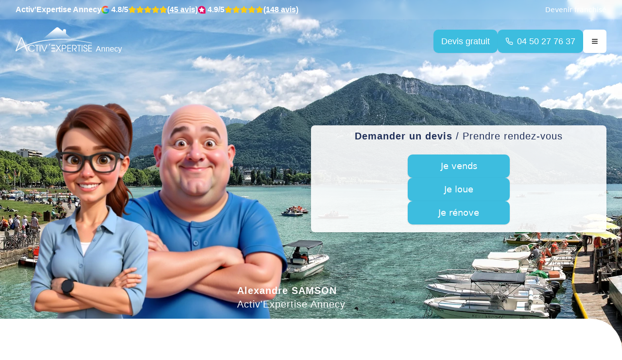

--- FILE ---
content_type: text/html; charset=utf-8
request_url: https://www.activexpertise-annecy.fr/
body_size: 23692
content:
<!DOCTYPE html><html lang="fr"><head><meta charSet="UTF-8"/><meta charSet="utf-8"/><meta name="viewport" content="width=device-width, initial-scale=1.0"/><meta name="viewport" content="width=device-width, initial-scale=1"/><link rel="preload" href="/_next/static/media/6ad0344ed98ac2e9-s.p.woff2" as="font" crossorigin="" type="font/woff2"/><link rel="preload" href="/_next/static/media/6c7b277d2518c12b-s.p.woff2" as="font" crossorigin="" type="font/woff2"/><link rel="preload" href="/_next/static/media/7b89a4fd5e90ede0-s.p.woff2" as="font" crossorigin="" type="font/woff2"/><link rel="preload" href="/_next/static/media/b0bb26939bb40fdb-s.p.woff2" as="font" crossorigin="" type="font/woff2"/><link rel="preload" href="/_next/static/media/b3a76c66cf7d6d7d-s.p.woff2" as="font" crossorigin="" type="font/woff2"/><link rel="preload" href="/_next/static/media/cb8236635aff3c3e-s.p.woff2" as="font" crossorigin="" type="font/woff2"/><link rel="preload" href="/_next/static/media/eaead17c7dbfcd5d-s.p.woff2" as="font" crossorigin="" type="font/woff2"/><link rel="preload" as="image" href="https://imagedelivery.net/qQ9AUMcvu0o-g6eEBbXGqw/9c9e7bea-c792-461b-715d-8451d3f2de00/w=1280,h=720,fit=cover,f=auto,q=90"/><link rel="preload" as="image" href="https://imagedelivery.net/qQ9AUMcvu0o-g6eEBbXGqw/f9ee8a0c-3ae5-44e2-bc3d-d551baca0b00/w=24,h=24,fit=cover,f=auto,q=90"/><link rel="preload" as="image" href="https://imagedelivery.net/qQ9AUMcvu0o-g6eEBbXGqw/2df6a933-aabe-412e-2df6-6d50c4605600/w=24,h=24,fit=cover,f=auto,q=90"/><link rel="preload" as="image" href="https://imagedelivery.net/qQ9AUMcvu0o-g6eEBbXGqw/1f84c979-1d46-4d4e-0449-b1b42274d300/w=157,h=50,fit=cover,f=auto,q=60"/><link rel="preload" as="image" imageSrcSet="https://imagedelivery.net/qQ9AUMcvu0o-g6eEBbXGqw/4da4981d-1f60-4ecf-a84a-9de61c15b000/w=80,h=80,fit=cover,f=auto,q=90 80w, https://imagedelivery.net/qQ9AUMcvu0o-g6eEBbXGqw/4da4981d-1f60-4ecf-a84a-9de61c15b000/w=320,h=320,fit=cover,f=auto,q=90 320w, https://imagedelivery.net/qQ9AUMcvu0o-g6eEBbXGqw/4da4981d-1f60-4ecf-a84a-9de61c15b000/w=590,h=590,fit=cover,f=auto,q=90 590w" imageSizes="(min-width:1280px) 590px, (min-width:768px) 320px, 80px" fetchPriority="high"/><link rel="preload" as="image" href="https://imagedelivery.net/qQ9AUMcvu0o-g6eEBbXGqw/6a9d3e65-2e2d-4113-64c6-de4323f48f00/h=80,w=275,fit=scale-down,f=auto,q=60"/><link rel="preload" as="image" href="https://imagedelivery.net/qQ9AUMcvu0o-g6eEBbXGqw/fe2d4d40-ca29-4a45-ee12-2791f23f3e00/h=80,w=85,fit=scale-down,f=auto,q=60"/><link rel="stylesheet" href="/_next/static/css/45b4c65ddbdfc755.css?dpl=dpl_7Yqa6XzzjfJmQi3KPER8knMvFoq8" data-precedence="next"/><link rel="stylesheet" href="/_next/static/css/4fe0b75a8e88878b.css?dpl=dpl_7Yqa6XzzjfJmQi3KPER8knMvFoq8" data-precedence="next"/><link rel="stylesheet" href="/_next/static/css/3d8b7227ed3994b2.css?dpl=dpl_7Yqa6XzzjfJmQi3KPER8knMvFoq8" data-precedence="next"/><link rel="stylesheet" href="/_next/static/css/a5d41435a6ec1b19.css?dpl=dpl_7Yqa6XzzjfJmQi3KPER8knMvFoq8" data-precedence="next"/><link rel="stylesheet" href="/_next/static/css/a2ed746a6b1c6286.css?dpl=dpl_7Yqa6XzzjfJmQi3KPER8knMvFoq8" data-precedence="next"/><link rel="stylesheet" href="/_next/static/css/7441df73dee5852d.css?dpl=dpl_7Yqa6XzzjfJmQi3KPER8knMvFoq8" data-precedence="next"/><link rel="stylesheet" href="/_next/static/css/077dccc9d16902a1.css?dpl=dpl_7Yqa6XzzjfJmQi3KPER8knMvFoq8" data-precedence="next"/><link rel="preload" as="script" fetchPriority="low" href="/_next/static/chunks/webpack-85dd408661bfc44c.js?dpl=dpl_7Yqa6XzzjfJmQi3KPER8knMvFoq8"/><script src="/_next/static/chunks/52774a7f-362a097e5a0ee179.js?dpl=dpl_7Yqa6XzzjfJmQi3KPER8knMvFoq8" async=""></script><script src="/_next/static/chunks/fd9d1056-7fb4ea6f23451f98.js?dpl=dpl_7Yqa6XzzjfJmQi3KPER8knMvFoq8" async=""></script><script src="/_next/static/chunks/112-47cd8e09cbe3ba18.js?dpl=dpl_7Yqa6XzzjfJmQi3KPER8knMvFoq8" async=""></script><script src="/_next/static/chunks/main-app-8c44a01113ed8354.js?dpl=dpl_7Yqa6XzzjfJmQi3KPER8knMvFoq8" async=""></script><script src="/_next/static/chunks/482-e67ffd226d279f0e.js?dpl=dpl_7Yqa6XzzjfJmQi3KPER8knMvFoq8" async=""></script><script src="/_next/static/chunks/app/layout-6388e04531f66c4c.js?dpl=dpl_7Yqa6XzzjfJmQi3KPER8knMvFoq8" async=""></script><script src="/_next/static/chunks/app/global-error-8d721f40ed37fc52.js?dpl=dpl_7Yqa6XzzjfJmQi3KPER8knMvFoq8" async=""></script><script src="/_next/static/chunks/a4634e51-086f77b3779165ab.js?dpl=dpl_7Yqa6XzzjfJmQi3KPER8knMvFoq8" async=""></script><script src="/_next/static/chunks/593-78f0a21302a0ca5f.js?dpl=dpl_7Yqa6XzzjfJmQi3KPER8knMvFoq8" async=""></script><script src="/_next/static/chunks/747-f67d36f73c2dff41.js?dpl=dpl_7Yqa6XzzjfJmQi3KPER8knMvFoq8" async=""></script><script src="/_next/static/chunks/709-38938ac44b1a5aed.js?dpl=dpl_7Yqa6XzzjfJmQi3KPER8knMvFoq8" async=""></script><script src="/_next/static/chunks/app/sites/%5Bsite%5D/%5B...path%5D/page-d4d34a4b18ee4c04.js?dpl=dpl_7Yqa6XzzjfJmQi3KPER8knMvFoq8" async=""></script><link rel="icon" href="https://imagedelivery.net/qQ9AUMcvu0o-g6eEBbXGqw/67017b84-2963-4a2d-2267-2eeebd36a100/public?format=auto"/><title>Diagnostic immobilier Annecy | Activ’Expertise Annecy</title><meta name="description" content="Diagnostic immobilier Annecy : DPE, amiante, plomb, gaz, électricité... Intervention rapide, devis gratuit. Contact : Alexandre SAMSON, 0450277637"/><link rel="canonical" href="https://www.activexpertise-annecy.fr"/><meta property="og:title" content="Diagnostic immobilier Annecy | Activ’Expertise Annecy"/><meta property="og:description" content="Diagnostic immobilier Annecy : DPE, amiante, plomb, gaz, électricité... Intervention rapide, devis gratuit. Contact : Alexandre SAMSON, 0450277637"/><meta property="og:url" content="https://www.activexpertise-annecy.fr"/><meta property="og:type" content="website"/><meta name="twitter:card" content="summary"/><meta name="twitter:title" content="Diagnostic immobilier Annecy | Activ’Expertise Annecy"/><meta name="twitter:description" content="Diagnostic immobilier Annecy : DPE, amiante, plomb, gaz, électricité... Intervention rapide, devis gratuit. Contact : Alexandre SAMSON, 0450277637"/><meta name="next-size-adjust"/><script src="/_next/static/chunks/polyfills-42372ed130431b0a.js?dpl=dpl_7Yqa6XzzjfJmQi3KPER8knMvFoq8" noModule=""></script></head><body><div><div class="activtest1-container"><section class="relative z-19 min-h-screen flex flex-col"><div class="absolute inset-0"><img src="https://imagedelivery.net/qQ9AUMcvu0o-g6eEBbXGqw/9c9e7bea-c792-461b-715d-8451d3f2de00/w=1280,h=720,fit=cover,f=auto,q=90" alt="Background" class="w-full h-full object-cover"/><video playsInline="" autoPlay="" muted="" loop="" class="absolute inset-0 w-full h-full object-cover transition-opacity duration-500 hidden md:block opacity-0"></video><div class="absolute inset-0 bg-black/40"></div></div><div class="relative z-19 flex flex-1 flex-col"><div class="hidden lg:block w-full bg-white/10 backdrop-blur-sm text-white py-2 px-4 md:px-8 animate-fade-in"><div class="container mx-auto flex flex-col sm:flex-row justify-between items-center"><div class="flex items-center gap-3 flex-wrap mb-2 sm:mb-0"><span class="font-semibold font-barlow">Activ&#x27;Expertise <!-- -->Annecy</span><div class="flex items-center gap-1"><img src="https://imagedelivery.net/qQ9AUMcvu0o-g6eEBbXGqw/f9ee8a0c-3ae5-44e2-bc3d-d551baca0b00/w=24,h=24,fit=cover,f=auto,q=90" alt="google icon" width="16" height="16" class="mr-1"/><span class="font-semibold font-barlow">4.8<!-- -->/5</span><div class="flex"><svg xmlns="http://www.w3.org/2000/svg" width="24" height="24" viewBox="0 0 24 24" fill="none" stroke="currentColor" stroke-width="2" stroke-linecap="round" stroke-linejoin="round" class="lucide lucide-star h-4 w-4 fill-yellow-400 text-yellow-400"><path d="M11.525 2.295a.53.53 0 0 1 .95 0l2.31 4.679a2.123 2.123 0 0 0 1.595 1.16l5.166.756a.53.53 0 0 1 .294.904l-3.736 3.638a2.123 2.123 0 0 0-.611 1.878l.882 5.14a.53.53 0 0 1-.771.56l-4.618-2.428a2.122 2.122 0 0 0-1.973 0L6.396 21.01a.53.53 0 0 1-.77-.56l.881-5.139a2.122 2.122 0 0 0-.611-1.879L2.16 9.795a.53.53 0 0 1 .294-.906l5.165-.755a2.122 2.122 0 0 0 1.597-1.16z"></path></svg><svg xmlns="http://www.w3.org/2000/svg" width="24" height="24" viewBox="0 0 24 24" fill="none" stroke="currentColor" stroke-width="2" stroke-linecap="round" stroke-linejoin="round" class="lucide lucide-star h-4 w-4 fill-yellow-400 text-yellow-400"><path d="M11.525 2.295a.53.53 0 0 1 .95 0l2.31 4.679a2.123 2.123 0 0 0 1.595 1.16l5.166.756a.53.53 0 0 1 .294.904l-3.736 3.638a2.123 2.123 0 0 0-.611 1.878l.882 5.14a.53.53 0 0 1-.771.56l-4.618-2.428a2.122 2.122 0 0 0-1.973 0L6.396 21.01a.53.53 0 0 1-.77-.56l.881-5.139a2.122 2.122 0 0 0-.611-1.879L2.16 9.795a.53.53 0 0 1 .294-.906l5.165-.755a2.122 2.122 0 0 0 1.597-1.16z"></path></svg><svg xmlns="http://www.w3.org/2000/svg" width="24" height="24" viewBox="0 0 24 24" fill="none" stroke="currentColor" stroke-width="2" stroke-linecap="round" stroke-linejoin="round" class="lucide lucide-star h-4 w-4 fill-yellow-400 text-yellow-400"><path d="M11.525 2.295a.53.53 0 0 1 .95 0l2.31 4.679a2.123 2.123 0 0 0 1.595 1.16l5.166.756a.53.53 0 0 1 .294.904l-3.736 3.638a2.123 2.123 0 0 0-.611 1.878l.882 5.14a.53.53 0 0 1-.771.56l-4.618-2.428a2.122 2.122 0 0 0-1.973 0L6.396 21.01a.53.53 0 0 1-.77-.56l.881-5.139a2.122 2.122 0 0 0-.611-1.879L2.16 9.795a.53.53 0 0 1 .294-.906l5.165-.755a2.122 2.122 0 0 0 1.597-1.16z"></path></svg><svg xmlns="http://www.w3.org/2000/svg" width="24" height="24" viewBox="0 0 24 24" fill="none" stroke="currentColor" stroke-width="2" stroke-linecap="round" stroke-linejoin="round" class="lucide lucide-star h-4 w-4 fill-yellow-400 text-yellow-400"><path d="M11.525 2.295a.53.53 0 0 1 .95 0l2.31 4.679a2.123 2.123 0 0 0 1.595 1.16l5.166.756a.53.53 0 0 1 .294.904l-3.736 3.638a2.123 2.123 0 0 0-.611 1.878l.882 5.14a.53.53 0 0 1-.771.56l-4.618-2.428a2.122 2.122 0 0 0-1.973 0L6.396 21.01a.53.53 0 0 1-.77-.56l.881-5.139a2.122 2.122 0 0 0-.611-1.879L2.16 9.795a.53.53 0 0 1 .294-.906l5.165-.755a2.122 2.122 0 0 0 1.597-1.16z"></path></svg><span class="relative h-4 w-4 inline-block"><svg xmlns="http://www.w3.org/2000/svg" width="24" height="24" viewBox="0 0 24 24" fill="none" stroke="currentColor" stroke-width="2" stroke-linecap="round" stroke-linejoin="round" class="lucide lucide-star h-4 w-4 fill-gray-300 text-gray-300 absolute top-0 left-0"><path d="M11.525 2.295a.53.53 0 0 1 .95 0l2.31 4.679a2.123 2.123 0 0 0 1.595 1.16l5.166.756a.53.53 0 0 1 .294.904l-3.736 3.638a2.123 2.123 0 0 0-.611 1.878l.882 5.14a.53.53 0 0 1-.771.56l-4.618-2.428a2.122 2.122 0 0 0-1.973 0L6.396 21.01a.53.53 0 0 1-.77-.56l.881-5.139a2.122 2.122 0 0 0-.611-1.879L2.16 9.795a.53.53 0 0 1 .294-.906l5.165-.755a2.122 2.122 0 0 0 1.597-1.16z"></path></svg><svg xmlns="http://www.w3.org/2000/svg" width="24" height="24" viewBox="0 0 24 24" fill="none" stroke="currentColor" stroke-width="2" stroke-linecap="round" stroke-linejoin="round" class="lucide lucide-star h-4 w-4 fill-yellow-400 text-yellow-400 absolute top-0 left-0" style="clip-path:inset(0 10.000000000000057% 0 0)"><path d="M11.525 2.295a.53.53 0 0 1 .95 0l2.31 4.679a2.123 2.123 0 0 0 1.595 1.16l5.166.756a.53.53 0 0 1 .294.904l-3.736 3.638a2.123 2.123 0 0 0-.611 1.878l.882 5.14a.53.53 0 0 1-.771.56l-4.618-2.428a2.122 2.122 0 0 0-1.973 0L6.396 21.01a.53.53 0 0 1-.77-.56l.881-5.139a2.122 2.122 0 0 0-.611-1.879L2.16 9.795a.53.53 0 0 1 .294-.906l5.165-.755a2.122 2.122 0 0 0 1.597-1.16z"></path></svg></span></div><a target="_blank" rel="noreferrer noopener" class="font-semibold font-barlow underline underline-offset-2" href="https://g.page/r/Cf6wTwINirbBEBM/review">(<!-- -->45<!-- --> avis)</a></div><div class="flex items-center gap-1"><img src="https://imagedelivery.net/qQ9AUMcvu0o-g6eEBbXGqw/2df6a933-aabe-412e-2df6-6d50c4605600/w=24,h=24,fit=cover,f=auto,q=90" alt="immodvisor icon" width="16" height="16" class="mr-1"/><span class="font-semibold font-barlow">4.9<!-- -->/5</span><div class="flex"><svg xmlns="http://www.w3.org/2000/svg" width="24" height="24" viewBox="0 0 24 24" fill="none" stroke="currentColor" stroke-width="2" stroke-linecap="round" stroke-linejoin="round" class="lucide lucide-star h-4 w-4 fill-yellow-400 text-yellow-400"><path d="M11.525 2.295a.53.53 0 0 1 .95 0l2.31 4.679a2.123 2.123 0 0 0 1.595 1.16l5.166.756a.53.53 0 0 1 .294.904l-3.736 3.638a2.123 2.123 0 0 0-.611 1.878l.882 5.14a.53.53 0 0 1-.771.56l-4.618-2.428a2.122 2.122 0 0 0-1.973 0L6.396 21.01a.53.53 0 0 1-.77-.56l.881-5.139a2.122 2.122 0 0 0-.611-1.879L2.16 9.795a.53.53 0 0 1 .294-.906l5.165-.755a2.122 2.122 0 0 0 1.597-1.16z"></path></svg><svg xmlns="http://www.w3.org/2000/svg" width="24" height="24" viewBox="0 0 24 24" fill="none" stroke="currentColor" stroke-width="2" stroke-linecap="round" stroke-linejoin="round" class="lucide lucide-star h-4 w-4 fill-yellow-400 text-yellow-400"><path d="M11.525 2.295a.53.53 0 0 1 .95 0l2.31 4.679a2.123 2.123 0 0 0 1.595 1.16l5.166.756a.53.53 0 0 1 .294.904l-3.736 3.638a2.123 2.123 0 0 0-.611 1.878l.882 5.14a.53.53 0 0 1-.771.56l-4.618-2.428a2.122 2.122 0 0 0-1.973 0L6.396 21.01a.53.53 0 0 1-.77-.56l.881-5.139a2.122 2.122 0 0 0-.611-1.879L2.16 9.795a.53.53 0 0 1 .294-.906l5.165-.755a2.122 2.122 0 0 0 1.597-1.16z"></path></svg><svg xmlns="http://www.w3.org/2000/svg" width="24" height="24" viewBox="0 0 24 24" fill="none" stroke="currentColor" stroke-width="2" stroke-linecap="round" stroke-linejoin="round" class="lucide lucide-star h-4 w-4 fill-yellow-400 text-yellow-400"><path d="M11.525 2.295a.53.53 0 0 1 .95 0l2.31 4.679a2.123 2.123 0 0 0 1.595 1.16l5.166.756a.53.53 0 0 1 .294.904l-3.736 3.638a2.123 2.123 0 0 0-.611 1.878l.882 5.14a.53.53 0 0 1-.771.56l-4.618-2.428a2.122 2.122 0 0 0-1.973 0L6.396 21.01a.53.53 0 0 1-.77-.56l.881-5.139a2.122 2.122 0 0 0-.611-1.879L2.16 9.795a.53.53 0 0 1 .294-.906l5.165-.755a2.122 2.122 0 0 0 1.597-1.16z"></path></svg><svg xmlns="http://www.w3.org/2000/svg" width="24" height="24" viewBox="0 0 24 24" fill="none" stroke="currentColor" stroke-width="2" stroke-linecap="round" stroke-linejoin="round" class="lucide lucide-star h-4 w-4 fill-yellow-400 text-yellow-400"><path d="M11.525 2.295a.53.53 0 0 1 .95 0l2.31 4.679a2.123 2.123 0 0 0 1.595 1.16l5.166.756a.53.53 0 0 1 .294.904l-3.736 3.638a2.123 2.123 0 0 0-.611 1.878l.882 5.14a.53.53 0 0 1-.771.56l-4.618-2.428a2.122 2.122 0 0 0-1.973 0L6.396 21.01a.53.53 0 0 1-.77-.56l.881-5.139a2.122 2.122 0 0 0-.611-1.879L2.16 9.795a.53.53 0 0 1 .294-.906l5.165-.755a2.122 2.122 0 0 0 1.597-1.16z"></path></svg><svg xmlns="http://www.w3.org/2000/svg" width="24" height="24" viewBox="0 0 24 24" fill="none" stroke="currentColor" stroke-width="2" stroke-linecap="round" stroke-linejoin="round" class="lucide lucide-star h-4 w-4 fill-yellow-400 text-yellow-400"><path d="M11.525 2.295a.53.53 0 0 1 .95 0l2.31 4.679a2.123 2.123 0 0 0 1.595 1.16l5.166.756a.53.53 0 0 1 .294.904l-3.736 3.638a2.123 2.123 0 0 0-.611 1.878l.882 5.14a.53.53 0 0 1-.771.56l-4.618-2.428a2.122 2.122 0 0 0-1.973 0L6.396 21.01a.53.53 0 0 1-.77-.56l.881-5.139a2.122 2.122 0 0 0-.611-1.879L2.16 9.795a.53.53 0 0 1 .294-.906l5.165-.755a2.122 2.122 0 0 0 1.597-1.16z"></path></svg></div><a target="_blank" rel="noreferrer noopener" class="font-semibold font-barlow underline underline-offset-2" href="https://www.immodvisor.com/professionnels/diagnostic-immobilier/pro/activexpertise-annecy-57634">(<!-- -->148<!-- --> avis)</a></div></div><div class="hidden sm:flex gap-4 text-sm"><a target="_blank" rel="noreferrer noopener" class="hover:text-[#3DBDDF] transition-colors text-white" href="https://activexpertise.fr/activexpertise-franchise/">Devenir franchisé</a></div></div></div><header class="relative z-[200] container mx-auto py-4 px-4 md:px-8 animate-fade-in font-barlow"><div class="flex justify-between items-center"><div class="flex items-baseline space-x-2"><a href="/"><img src="https://imagedelivery.net/qQ9AUMcvu0o-g6eEBbXGqw/1f84c979-1d46-4d4e-0449-b1b42274d300/w=157,h=50,fit=cover,f=auto,q=60" alt="Logo Activ&#x27;Expertise" width="157" height="50"/></a><span class="text-white">Annecy</span></div><div class="hidden md:flex items-center gap-4"><a class="inline-flex items-center justify-center gap-2 font-medium focus-visible:outline-none focus-visible:ring-1 focus-visible:ring-ring disabled:pointer-events-none disabled:opacity-50 [&amp;_svg]:pointer-events-none [&amp;_svg]:size-4 [&amp;_svg]:shrink-0 shadow-sm h-9 px-4 font-barlow bg-[#3DBDDF] text-white hover:bg-[#202f59]/90 animate-zoom-in hover:scale-105 transition-transform whitespace-nowrap text-lg py-6 rounded-[10px]" href="/devis">Devis gratuit</a><a class="inline-flex items-center justify-center gap-2 font-medium focus-visible:outline-none focus-visible:ring-1 focus-visible:ring-ring disabled:pointer-events-none disabled:opacity-50 [&amp;_svg]:pointer-events-none [&amp;_svg]:size-4 [&amp;_svg]:shrink-0 shadow-sm h-9 px-4 font-barlow bg-[#3DBDDF] text-white hover:bg-[#202f59]/90 animate-zoom-in hover:scale-105 transition-transform whitespace-nowrap text-lg py-6 rounded-[10px]" href="tel:0450277637"><svg xmlns="http://www.w3.org/2000/svg" width="24" height="24" viewBox="0 0 24 24" fill="none" stroke="currentColor" stroke-width="2" stroke-linecap="round" stroke-linejoin="round" class="lucide lucide-phone h-6 w-6 mr-2"><path d="M22 16.92v3a2 2 0 0 1-2.18 2 19.79 19.79 0 0 1-8.63-3.07 19.5 19.5 0 0 1-6-6 19.79 19.79 0 0 1-3.07-8.67A2 2 0 0 1 4.11 2h3a2 2 0 0 1 2 1.72 12.84 12.84 0 0 0 .7 2.81 2 2 0 0 1-.45 2.11L8.09 9.91a16 16 0 0 0 6 6l1.27-1.27a2 2 0 0 1 2.11-.45 12.84 12.84 0 0 0 2.81.7A2 2 0 0 1 22 16.92z"></path></svg>04 50 27 76 37</a><button class="justify-center whitespace-nowrap rounded-md font-medium transition-colors focus-visible:outline-none focus-visible:ring-1 focus-visible:ring-ring disabled:pointer-events-none disabled:opacity-50 [&amp;_svg]:pointer-events-none [&amp;_svg]:size-4 [&amp;_svg]:shrink-0 shadow-sm h-9 w-9 bg-white text-black hover:bg-white/90 flex items-center gap-2 text-lg py-6 px-6" aria-label="Ouvrir le menu de navigation" type="button" id="radix-:Rebht7puutkq:" aria-haspopup="menu" aria-expanded="false" data-state="closed"><svg xmlns="http://www.w3.org/2000/svg" width="24" height="24" viewBox="0 0 24 24" fill="none" stroke="currentColor" stroke-width="2" stroke-linecap="round" stroke-linejoin="round" class="lucide lucide-menu h-5 w-5"><line x1="4" x2="20" y1="12" y2="12"></line><line x1="4" x2="20" y1="6" y2="6"></line><line x1="4" x2="20" y1="18" y2="18"></line></svg></button></div><div class="md:hidden"><button class="inline-flex items-center justify-center gap-2 whitespace-nowrap rounded-md text-sm font-medium transition-colors focus-visible:outline-none focus-visible:ring-1 focus-visible:ring-ring disabled:pointer-events-none disabled:opacity-50 [&amp;_svg]:pointer-events-none [&amp;_svg]:size-4 [&amp;_svg]:shrink-0 shadow-sm h-9 w-9 bg-white text-black hover:bg-white/90" aria-label="Ouvrir le menu"><svg xmlns="http://www.w3.org/2000/svg" width="24" height="24" viewBox="0 0 24 24" fill="none" stroke="currentColor" stroke-width="2" stroke-linecap="round" stroke-linejoin="round" class="lucide lucide-menu h-6 w-6"><line x1="4" x2="20" y1="12" y2="12"></line><line x1="4" x2="20" y1="6" y2="6"></line><line x1="4" x2="20" y1="18" y2="18"></line></svg></button></div></div></header><div class="flex-grow flex items-end h-full"><div class="container mx-auto px-4 md:px-8 flex h-[80vh]"><div class="flex flex-col xl:flex-row items-stretch gap-8 xl:gap-16 w-full h-full"><p class="text-white hidden xl:flex short:hidden absolute left-1/2 top-[20%] -translate-x-1/2

             font-medium text-4xl xl:text-2xl 2xl:text-4xl short:text-2xl

             text-center font-barlow letter-spacing-1 min-w-[420px] leading-[1.3]"><span>Bienvenue chez Activ&#x27;Expertise !<br/>Comment puis-je vous aider ?</span></p><div class="xl:w-1/2 hidden xl:flex h-full items-end animate-slide-in-from-bottom"><div class="relative h-[75vh] w-full flex items-end"><img src="https://imagedelivery.net/qQ9AUMcvu0o-g6eEBbXGqw/4da4981d-1f60-4ecf-a84a-9de61c15b000/w=590,h=590,fit=cover,f=auto,q=90" srcSet="https://imagedelivery.net/qQ9AUMcvu0o-g6eEBbXGqw/4da4981d-1f60-4ecf-a84a-9de61c15b000/w=80,h=80,fit=cover,f=auto,q=90 80w, https://imagedelivery.net/qQ9AUMcvu0o-g6eEBbXGqw/4da4981d-1f60-4ecf-a84a-9de61c15b000/w=320,h=320,fit=cover,f=auto,q=90 320w, https://imagedelivery.net/qQ9AUMcvu0o-g6eEBbXGqw/4da4981d-1f60-4ecf-a84a-9de61c15b000/w=590,h=590,fit=cover,f=auto,q=90 590w" sizes="(min-width:1280px) 590px, (min-width:768px) 320px, 80px" alt="Photo" decoding="async" loading="eager" fetchPriority="high" class="w-full h-full object-contain mb-[3rem] max-w-[590px] max-h-[590px]"/><p class="absolute left-[75%] bottom-[5rem] text-white font-medium text-xl text-left font-barlow letter-spacing-1 whitespace-nowrap"><b>Alexandre SAMSON</b><br/>Activ&#x27;Expertise <!-- -->Annecy</p></div></div><div class="xl:w-1/2 flex flex-col justify-center h-full mt-[-4rem] "><div class="bg-white/90 rounded-lg p-6 shadow-lg animate-slide-in-from-bottom mx-[2rem] md:mx-0 short:mx-0 short:p-2"><div class="flex items-center justify-between gap-4 mb-4"><div class="w-20 h-20 rounded-full overflow-hidden shrink-0 lg:hidden"><img src="https://imagedelivery.net/qQ9AUMcvu0o-g6eEBbXGqw/4da4981d-1f60-4ecf-a84a-9de61c15b000/w=80,h=80,fit=cover,f=auto,q=80" alt="Photo" loading="lazy" class="w-full h-full object-cover"/></div><h2 class="text-xl flex-1 animate-in fade-in duration-1000 font-barlow letter-spacing-1 md:text-center text-[#202f59]"><b>Demander un devis</b> /<!-- --> <a href="#" class="text-[#202f59] hover:text-[#3DBDDF]">Prendre rendez-vous</a></h2></div><div class="mt-6 gap-3 justify-items-center
                        grid grid-cols-1 md:grid-cols-3 xl:flex xl:flex-col xl:items-center 2xl:grid 2xl:grid-cols-3"><a href="/devis?souhait=vendre"><button class="inline-flex items-center justify-center gap-2 whitespace-nowrap font-medium focus-visible:outline-none focus-visible:ring-1 focus-visible:ring-ring disabled:pointer-events-none disabled:opacity-50 [&amp;_svg]:pointer-events-none [&amp;_svg]:size-4 [&amp;_svg]:shrink-0 shadow h-9 px-4 bg-[#3DBDDF] text-white hover:bg-[#202f59] text-lg py-6 transition-colors rounded-[10px] w-[210px]">Je vends</button></a><a href="/devis?souhait=louer"><button class="inline-flex items-center justify-center gap-2 whitespace-nowrap font-medium focus-visible:outline-none focus-visible:ring-1 focus-visible:ring-ring disabled:pointer-events-none disabled:opacity-50 [&amp;_svg]:pointer-events-none [&amp;_svg]:size-4 [&amp;_svg]:shrink-0 shadow h-9 px-4 bg-[#3DBDDF] text-white hover:bg-[#202f59] text-lg py-6 transition-colors rounded-[10px] w-[210px]">Je loue</button></a><a href="/devis?souhait=renover"><button class="inline-flex items-center justify-center gap-2 whitespace-nowrap font-medium focus-visible:outline-none focus-visible:ring-1 focus-visible:ring-ring disabled:pointer-events-none disabled:opacity-50 [&amp;_svg]:pointer-events-none [&amp;_svg]:size-4 [&amp;_svg]:shrink-0 shadow h-9 px-4 bg-[#3DBDDF] text-white hover:bg-[#202f59] text-lg py-6 transition-colors rounded-[10px] w-[210px]">Je rénove</button></a><div class="col-span-1 md:col-span-3 text-center mt-2 animate-slide-in-from-bottom"></div></div></div></div></div></div></div></div></section><section class="bg-white w-full text-activ-color-blue animate-slide-in-from-right rounded-tr-[4rem] -mt-[4rem] pt-[4rem] relative z-18"><div class="pattern-bg-no-form"><div class="w-full bg-[#3DBDDF] text-white"><div class="container mx-auto px-4 md:px-8 py-3 flex flex-col md:flex-row gap-3 md:gap-6 items-center justify-center text-center"><p class="leading-tight text-xl md:text-2xl tracking-wide"><b><span class="uppercase">Nouveau !</span> – Réforme DPE 2026 – </b>Obtenez votre attestation ADEME !</p><a target="_blank" aria-label="Obtenez votre attestation ADEME" class="shrink-0 inline-flex items-center justify-center rounded-[999px] px-6 py-3 text-base font-bold bg-[#202f59] hover:bg-[#1b284c] transition-colors" href="https://observatoire-dpe-audit.ademe.fr/accueil">J&#x27;y vais !</a></div></div><div class="bg-white rounded-br-[4rem] px-4 md:px-8 pt-6"><div class="container mx-auto pb-[4rem] px-4 md:px-8"><div class="text-center mb-8 animate-fade-in z-index-2"><h2 class="text-4xl font-bold mb-4 font-barlow-black letter-spacing-1">Zoom sur les diagnostics obligatoires</h2><p class="max-w-2xl mx-auto">Vous vendez ou louez votre bien immobilier ? Activ&#x27;Expertise vous guide ! Le tableau des diagnostics immobiliers vous indique ceux à réaliser avant une vente ou une location et leur durée de validité.</p></div><div class="relative"><div class="w-full md:w-[80%]"><img src="https://imagedelivery.net/qQ9AUMcvu0o-g6eEBbXGqw/a920436e-ce6f-4137-2ab3-d110cc6fc900/w=973,h=470,fit=cover,f=auto,q=65" alt="Guide diagnostic immobilier" loading="lazy" class="w-full max-w-[1200px] h-auto object-cover rounded-lg"/></div><div class="flex flex-col gap-4 w-full mt-4 md:mt-0 md:w-auto md:absolute md:right-0 md:top-1/2 md:-translate-y-1/2"><a class="inline-flex items-center justify-center gap-2 whitespace-nowrap font-medium focus-visible:outline-none focus-visible:ring-1 focus-visible:ring-ring disabled:pointer-events-none disabled:opacity-50 [&amp;_svg]:pointer-events-none [&amp;_svg]:size-4 [&amp;_svg]:shrink-0 h-9 bg-[#202f59] text-white hover:bg-[#304580] animate-slide-in-from-bottom transition-colors text-lg py-6 px-8 rounded-[10px] shadow-lg" href="/devis">Demander un devis</a><a class="inline-flex items-center justify-center gap-2 whitespace-nowrap font-medium focus-visible:outline-none focus-visible:ring-1 focus-visible:ring-ring disabled:pointer-events-none disabled:opacity-50 [&amp;_svg]:pointer-events-none [&amp;_svg]:size-4 [&amp;_svg]:shrink-0 h-9 bg-[#3DBDDF] text-white hover:bg-[#202f59] animate-slide-in-from-bottom transition-colors text-lg py-6 px-8 rounded-[10px] shadow-lg" href="#savoir-plus-diag">En savoir plus</a><button class="inline-flex items-center justify-center gap-2 whitespace-nowrap font-medium focus-visible:outline-none focus-visible:ring-1 focus-visible:ring-ring disabled:pointer-events-none disabled:opacity-50 [&amp;_svg]:pointer-events-none [&amp;_svg]:size-4 [&amp;_svg]:shrink-0 h-9 bg-[#3DBDDF] text-white hover:bg-[#202f59] animate-slide-in-from-bottom transition-colors text-lg py-6 px-8 rounded-[10px] shadow-lg" type="button" aria-haspopup="dialog" aria-expanded="false" aria-controls="radix-:R1qid7puutkq:" data-state="closed">Télécharger le tableau</button></div></div></div></div></div></section><section id="savoir-plus-diag" class="w-full bg-white relative z-17 __className_1afbf8"><div class="pattern-bg rounded-tl-[4rem] rounded-bl-[4rem] text-white py-16 px-4 md:px-8"><div class="container mx-auto px-4 md:px-8"><div class="text-center mb-10 animate-fade-in z-index-2"><h2 class="text-4xl font-bold mb-4 font-barlow-black letter-spacing-1">En savoir plus sur les diagnostics immobiliers obligatoires</h2><p class="max-w-2xl mx-auto">Vous voulez tout savoir sur les diagnostics immobiliers obligatoires ?</p></div><div class="relative mx-[3rem] animate-fade-in delay-300 z-index-2"><div class="relative w-full" role="region" aria-roledescription="carousel"><div class="overflow-hidden"><div class="flex -ml-4 md:[&amp;&gt;*]:basis-1/2 lg:[&amp;&gt;*]:basis-1/4"><div role="group" aria-roledescription="slide" class="min-w-0 shrink-0 grow-0 basis-full pl-4"><a class="block" href="/diagnostics/diagnostic-dpe"><div data-slot="card" class="bg-card text-card-foreground flex flex-col gap-6 rounded-xl py-6 shadow-sm overflow-hidden transition-all hover:shadow-lg animate-slide-in-from-bottom border-0"><div class="aspect-square w-full overflow-hidden rounded-full relative group"><div class="w-full h-full overflow-hidden rounded-full"><img src="https://imagedelivery.net/qQ9AUMcvu0o-g6eEBbXGqw/2ee993e8-fb12-4be9-0125-b7cb313c5000/w=332,h=332,fit=cover,f=auto,q=40" alt="Illustration du service DPE – Diagnostic de Performance énergétique" class="w-full h-full object-cover transition-transform duration-300 group-hover:scale-125" loading="lazy"/></div><div class="absolute inset-0 bg-black/45 flex flex-col items-center justify-center p-4 transition-opacity rounded-full"><div class="w-20 h-20 rounded-full overflow-hidden mb-0"><img src="https://imagedelivery.net/qQ9AUMcvu0o-g6eEBbXGqw/9401ec52-01d5-485c-2441-862780c9b300/w=332,h=332,fit=cover,f=auto,q=40" alt="Icône DPE – Diagnostic de Performance énergétique" class="w-full h-full object-cover" loading="lazy"/></div><span class="text-white text-center font-medium">DPE – Diagnostic de Performance énergétique</span></div></div></div></a></div><div role="group" aria-roledescription="slide" class="min-w-0 shrink-0 grow-0 basis-full pl-4"><a class="block" href="/diagnostics/diagnostic-electricite"><div data-slot="card" class="bg-card text-card-foreground flex flex-col gap-6 rounded-xl py-6 shadow-sm overflow-hidden transition-all hover:shadow-lg animate-slide-in-from-bottom border-0"><div class="aspect-square w-full overflow-hidden rounded-full relative group"><div class="w-full h-full overflow-hidden rounded-full"><img src="https://imagedelivery.net/qQ9AUMcvu0o-g6eEBbXGqw/1388e847-ed23-46f1-d715-26a83ed3ae00/w=332,h=332,fit=cover,f=auto,q=40" alt="Illustration du service Diagnostic Électricité" class="w-full h-full object-cover transition-transform duration-300 group-hover:scale-125" loading="lazy"/></div><div class="absolute inset-0 bg-black/45 flex flex-col items-center justify-center p-4 transition-opacity rounded-full"><div class="w-20 h-20 rounded-full overflow-hidden mb-0"><img src="https://imagedelivery.net/qQ9AUMcvu0o-g6eEBbXGqw/5e7bed66-872d-419e-04b3-1bf2e671c500/w=332,h=332,fit=cover,f=auto,q=40" alt="Icône Diagnostic Électricité" class="w-full h-full object-cover" loading="lazy"/></div><span class="text-white text-center font-medium">Diagnostic Électricité</span></div></div></div></a></div><div role="group" aria-roledescription="slide" class="min-w-0 shrink-0 grow-0 basis-full pl-4"><a class="block" href="/diagnostics/diagnostic-amiante"><div data-slot="card" class="bg-card text-card-foreground flex flex-col gap-6 rounded-xl py-6 shadow-sm overflow-hidden transition-all hover:shadow-lg animate-slide-in-from-bottom border-0"><div class="aspect-square w-full overflow-hidden rounded-full relative group"><div class="w-full h-full overflow-hidden rounded-full"><img src="https://imagedelivery.net/qQ9AUMcvu0o-g6eEBbXGqw/93a33d39-feb6-4d87-3d7e-813cb9d26400/w=332,h=332,fit=cover,f=auto,q=40" alt="Illustration du service Diagnostic Amiante" class="w-full h-full object-cover transition-transform duration-300 group-hover:scale-125" loading="lazy"/></div><div class="absolute inset-0 bg-black/45 flex flex-col items-center justify-center p-4 transition-opacity rounded-full"><div class="w-20 h-20 rounded-full overflow-hidden mb-0"><img src="https://imagedelivery.net/qQ9AUMcvu0o-g6eEBbXGqw/4401eac7-9669-45f4-d25b-86b639ad4700/w=332,h=332,fit=cover,f=auto,q=40" alt="Icône Diagnostic Amiante" class="w-full h-full object-cover" loading="lazy"/></div><span class="text-white text-center font-medium">Diagnostic Amiante</span></div></div></div></a></div><div role="group" aria-roledescription="slide" class="min-w-0 shrink-0 grow-0 basis-full pl-4"><a class="block" href="/diagnostics/loi-boutin"><div data-slot="card" class="bg-card text-card-foreground flex flex-col gap-6 rounded-xl py-6 shadow-sm overflow-hidden transition-all hover:shadow-lg animate-slide-in-from-bottom border-0"><div class="aspect-square w-full overflow-hidden rounded-full relative group"><div class="w-full h-full overflow-hidden rounded-full"><img src="https://imagedelivery.net/qQ9AUMcvu0o-g6eEBbXGqw/1265ae6c-e9ca-41a9-24be-fb2927aaf400/w=332,h=332,fit=cover,f=auto,q=40" alt="Illustration du service Mesurage Loi Boutin" class="w-full h-full object-cover transition-transform duration-300 group-hover:scale-125" loading="lazy"/></div><div class="absolute inset-0 bg-black/45 flex flex-col items-center justify-center p-4 transition-opacity rounded-full"><div class="w-20 h-20 rounded-full overflow-hidden mb-0"><img src="https://imagedelivery.net/qQ9AUMcvu0o-g6eEBbXGqw/2662d0ec-7c59-495e-bca7-512e30050600/w=332,h=332,fit=cover,f=auto,q=40" alt="Icône Mesurage Loi Boutin" class="w-full h-full object-cover" loading="lazy"/></div><span class="text-white text-center font-medium">Mesurage Loi Boutin</span></div></div></div></a></div><div role="group" aria-roledescription="slide" class="min-w-0 shrink-0 grow-0 basis-full pl-4"><a class="block" href="/diagnostics/diagnostic-plomb"><div data-slot="card" class="bg-card text-card-foreground flex flex-col gap-6 rounded-xl py-6 shadow-sm overflow-hidden transition-all hover:shadow-lg animate-slide-in-from-bottom border-0"><div class="aspect-square w-full overflow-hidden rounded-full relative group"><div class="w-full h-full overflow-hidden rounded-full"><img src="https://imagedelivery.net/qQ9AUMcvu0o-g6eEBbXGqw/962915fc-b82d-427b-e044-4f03af812e00/w=332,h=332,fit=cover,f=auto,q=40" alt="Illustration du service Diagnostic Plomb (CREP)" class="w-full h-full object-cover transition-transform duration-300 group-hover:scale-125" loading="lazy"/></div><div class="absolute inset-0 bg-black/45 flex flex-col items-center justify-center p-4 transition-opacity rounded-full"><div class="w-20 h-20 rounded-full overflow-hidden mb-0"><img src="https://imagedelivery.net/qQ9AUMcvu0o-g6eEBbXGqw/f7d1b387-5705-4bd9-8053-0c17e2854d00/w=332,h=332,fit=cover,f=auto,q=40" alt="Icône Diagnostic Plomb (CREP)" class="w-full h-full object-cover" loading="lazy"/></div><span class="text-white text-center font-medium">Diagnostic Plomb (CREP)</span></div></div></div></a></div><div role="group" aria-roledescription="slide" class="min-w-0 shrink-0 grow-0 basis-full pl-4"><a class="block" href="/diagnostics/diagnostic-gaz"><div data-slot="card" class="bg-card text-card-foreground flex flex-col gap-6 rounded-xl py-6 shadow-sm overflow-hidden transition-all hover:shadow-lg animate-slide-in-from-bottom border-0"><div class="aspect-square w-full overflow-hidden rounded-full relative group"><div class="w-full h-full overflow-hidden rounded-full"><img src="https://imagedelivery.net/qQ9AUMcvu0o-g6eEBbXGqw/0802b956-42f9-4157-3d21-462812f19100/w=332,h=332,fit=cover,f=auto,q=40" alt="Illustration du service Diagnostic Gaz" class="w-full h-full object-cover transition-transform duration-300 group-hover:scale-125" loading="lazy"/></div><div class="absolute inset-0 bg-black/45 flex flex-col items-center justify-center p-4 transition-opacity rounded-full"><div class="w-20 h-20 rounded-full overflow-hidden mb-0"><img src="https://imagedelivery.net/qQ9AUMcvu0o-g6eEBbXGqw/8d6d2306-0361-4c42-31fb-5a9822090d00/w=332,h=332,fit=cover,f=auto,q=40" alt="Icône Diagnostic Gaz" class="w-full h-full object-cover" loading="lazy"/></div><span class="text-white text-center font-medium">Diagnostic Gaz</span></div></div></div></a></div><div role="group" aria-roledescription="slide" class="min-w-0 shrink-0 grow-0 basis-full pl-4"><a class="block" href="/diagnostics/loi-carrez"><div data-slot="card" class="bg-card text-card-foreground flex flex-col gap-6 rounded-xl py-6 shadow-sm overflow-hidden transition-all hover:shadow-lg animate-slide-in-from-bottom border-0"><div class="aspect-square w-full overflow-hidden rounded-full relative group"><div class="w-full h-full overflow-hidden rounded-full"><img src="https://imagedelivery.net/qQ9AUMcvu0o-g6eEBbXGqw/1514bf10-7951-483d-2109-af59fd7a9700/w=332,h=332,fit=cover,f=auto,q=40" alt="Illustration du service Mesurage Loi Carrez" class="w-full h-full object-cover transition-transform duration-300 group-hover:scale-125" loading="lazy"/></div><div class="absolute inset-0 bg-black/45 flex flex-col items-center justify-center p-4 transition-opacity rounded-full"><div class="w-20 h-20 rounded-full overflow-hidden mb-0"><img src="https://imagedelivery.net/qQ9AUMcvu0o-g6eEBbXGqw/2144a513-5348-4b69-9089-18b1378f9c00/public?format=auto" alt="Icône Mesurage Loi Carrez" class="w-full h-full object-cover" loading="lazy"/></div><span class="text-white text-center font-medium">Mesurage Loi Carrez</span></div></div></div></a></div><div role="group" aria-roledescription="slide" class="min-w-0 shrink-0 grow-0 basis-full pl-4"><a class="block" href="/diagnostics/etat-des-risques"><div data-slot="card" class="bg-card text-card-foreground flex flex-col gap-6 rounded-xl py-6 shadow-sm overflow-hidden transition-all hover:shadow-lg animate-slide-in-from-bottom border-0"><div class="aspect-square w-full overflow-hidden rounded-full relative group"><div class="w-full h-full overflow-hidden rounded-full"><img src="https://imagedelivery.net/qQ9AUMcvu0o-g6eEBbXGqw/c5feb298-b5d5-4db4-e55a-6aada61e2e00/w=332,h=332,fit=cover,f=auto,q=40" alt="Illustration du service État des risques et pollutions (ERP)" class="w-full h-full object-cover transition-transform duration-300 group-hover:scale-125" loading="lazy"/></div><div class="absolute inset-0 bg-black/45 flex flex-col items-center justify-center p-4 transition-opacity rounded-full"><div class="w-20 h-20 rounded-full overflow-hidden mb-0"><img src="https://imagedelivery.net/qQ9AUMcvu0o-g6eEBbXGqw/96f36184-dd73-4480-8a93-64ae03043500/public?format=auto" alt="Icône État des risques et pollutions (ERP)" class="w-full h-full object-cover" loading="lazy"/></div><span class="text-white text-center font-medium">État des risques et pollutions (ERP)</span></div></div></div></a></div></div></div><button class="items-center justify-center gap-2 whitespace-nowrap text-sm font-medium transition-colors focus-visible:outline-none focus-visible:ring-1 focus-visible:ring-ring disabled:pointer-events-none disabled:opacity-50 [&amp;_svg]:pointer-events-none [&amp;_svg]:size-4 [&amp;_svg]:shrink-0 border-input shadow-sm hover:text-accent-foreground h-8 w-8 rounded-full absolute -left-12 top-1/2 transform -translate-y-1/2 flex bg-white text-activ-color-blue border-2 hover:bg-gray-100 hover:border-gray-300" disabled="" aria-label="Voir les services précédents"><svg xmlns="http://www.w3.org/2000/svg" width="24" height="24" viewBox="0 0 24 24" fill="none" stroke="currentColor" stroke-width="2" stroke-linecap="round" stroke-linejoin="round" class="lucide lucide-arrow-left h-4 w-4" aria-hidden="true"><path d="m12 19-7-7 7-7"></path><path d="M19 12H5"></path></svg><span class="sr-only">Slide précédente</span></button><button class="items-center justify-center gap-2 whitespace-nowrap text-sm font-medium transition-colors focus-visible:outline-none focus-visible:ring-1 focus-visible:ring-ring disabled:pointer-events-none disabled:opacity-50 [&amp;_svg]:pointer-events-none [&amp;_svg]:size-4 [&amp;_svg]:shrink-0 border-input shadow-sm hover:text-accent-foreground h-8 w-8 rounded-full absolute -right-12 top-1/2 transform -translate-y-1/2 flex bg-white border-2 text-activ-color-blue hover:bg-gray-100 hover:border-gray-300" disabled="" aria-label="Voir les services suivants"><svg xmlns="http://www.w3.org/2000/svg" width="24" height="24" viewBox="0 0 24 24" fill="none" stroke="currentColor" stroke-width="2" stroke-linecap="round" stroke-linejoin="round" class="lucide lucide-arrow-right h-4 w-4" aria-hidden="true"><path d="M5 12h14"></path><path d="m12 5 7 7-7 7"></path></svg><span class="sr-only">Slide suivante</span></button></div></div></div></div></section><section class="pattern-bg-no-form w-full text-activ-color-blue animate-in fade-in duration-700 relative z-16"><div class="bg-white rounded-tr-[4rem] rounded-br-[4rem] py-16 px-4 md:px-8"><div class="container mb-8 mx-auto px-4 md:px-8"><div class="grid grid-cols-1 lg:grid-cols-2 gap-8"><div class="relative w-full min-h-[300px]"> <div class="absolute inset-0"><div class="relative w-full h-full"><img src="https://imagedelivery.net/qQ9AUMcvu0o-g6eEBbXGqw/aed1bf25-19c8-40a2-5c6f-1b6296c0fc00/w=720,h=720,fit=cover,f=auto,q=70" alt="Background" loading="lazy" class="w-full h-full object-cover object-top rounded-[10px]"/><div class="absolute inset-0 bg-black/40 z-10 rounded-[10px]"></div><button aria-label="Lire la vidéo" class="absolute top-1/2 left-1/2 transform -translate-x-1/2 -translate-y-1/2 bg-white/90 hover:bg-white transition-colors rounded-full p-4 cursor-pointer z-20" type="button" aria-haspopup="dialog" aria-expanded="false" aria-controls="radix-:Rebd7puutkq:" data-state="closed"><svg xmlns="http://www.w3.org/2000/svg" viewBox="0 0 24 24" fill="currentColor" class="w-12 h-12 text-[#3DBDDF]"><path fill-rule="evenodd" d="M4.5 5.653c0-1.427 1.529-2.33 2.779-1.643l11.54 6.347c1.295.712 1.295 2.573 0 3.285L7.28 19.99c-1.25.687-2.779-.217-2.779-1.643V5.653Z" clip-rule="evenodd"></path></svg></button></div></div></div><div class="relative mt-8 lg:mt-0"> <div class="mb-8 animate-fade-in md:ml-8 lg:ml-12"><h2 class="text-4xl font-bold mb-4 font-barlow-black letter-spacing-1">Les étapes d&#x27;un diagnostic</h2><p class="text-lg text-gray-600">Un processus simple et efficace pour votre tranquillité</p></div><div class="relative md:ml-8 lg:ml-12"><div class="relative"><div class="hidden md:block absolute left-8 top-0 bottom-0 w-1 bg-[#3DBDDF]/20 z-0"></div><div class="grid grid-cols-1 gap-8 relative z-10"><div class="flex items-start gap-4 group"><div class="w-16 h-16 rounded-full bg-white shadow-lg flex items-center justify-center border-2 border-[#3DBDDF] group-hover:scale-125 group-hover:rotate-6 transition-all duration-300 ease-in-out shrink-0"><svg xmlns="http://www.w3.org/2000/svg" fill="none" viewBox="0 0 24 24" stroke="currentColor" class="h-8 w-8 text-[#3DBDDF] group-hover:text-[#202f59] transition-colors duration-300"><path stroke-linecap="round" stroke-linejoin="round" stroke-width="2" d="M9 7h6m0 10v-3m-3 3h.01M9 17h.01M9 14h.01M12 14h.01M15 11h.01M12 11h.01M9 11h.01M7 21h10a2 2 0 002-2V5a2 2 0 00-2-2H7a2 2 0 00-2 2v14a2 2 0 002 2z"></path></svg></div><div class="flex-1 pt-3 group-hover:translate-x-2 transition-transform duration-300"><h3 class="text-xl font-bold mb-1 group-hover:text-[#3DBDDF] transition-colors duration-300">Devis gratuit</h3><p class="text-gray-600 group-hover:text-gray-900 transition-colors duration-300">Estimation personnalisée de votre diagnostic</p></div></div><div class="flex items-start gap-4 group"><div class="w-16 h-16 rounded-full bg-white shadow-lg flex items-center justify-center border-2 border-[#3DBDDF] group-hover:scale-125 group-hover:rotate-6 transition-all duration-300 ease-in-out shrink-0"><svg xmlns="http://www.w3.org/2000/svg" fill="none" viewBox="0 0 24 24" stroke="currentColor" class="h-8 w-8 text-[#3DBDDF] group-hover:text-[#202f59] transition-colors duration-300"><path stroke-linecap="round" stroke-linejoin="round" stroke-width="2" d="M5 13l4 4L19 7"></path></svg></div><div class="flex-1 pt-3 group-hover:translate-x-2 transition-transform duration-300"><h3 class="text-xl font-bold mb-1 group-hover:text-[#3DBDDF] transition-colors duration-300">Validation</h3><p class="text-gray-600 group-hover:text-gray-900 transition-colors duration-300">Acceptation du devis et prise de rendez-vous</p></div></div><div class="flex items-start gap-4 group"><div class="w-16 h-16 rounded-full bg-white shadow-lg flex items-center justify-center border-2 border-[#3DBDDF] group-hover:scale-125 group-hover:rotate-6 transition-all duration-300 ease-in-out shrink-0"><svg xmlns="http://www.w3.org/2000/svg" fill="none" viewBox="0 0 24 24" stroke="currentColor" class="h-8 w-8 text-[#3DBDDF] group-hover:text-[#202f59] transition-colors duration-300"><path stroke-linecap="round" stroke-linejoin="round" stroke-width="2" d="M19 21V5a2 2 0 00-2-2H7a2 2 0 00-2 2v16m14 0h2m-2 0h-5m-9 0H3m2 0h5M9 7h1m-1 4h1m4-4h1m-1 4h1m-5 10v-5a1 1 0 011-1h2a1 1 0 011 1v5m-4 0h4"></path></svg></div><div class="flex-1 pt-3 group-hover:translate-x-2 transition-transform duration-300"><h3 class="text-xl font-bold mb-1 group-hover:text-[#3DBDDF] transition-colors duration-300">Intervention</h3><p class="text-gray-600 group-hover:text-gray-900 transition-colors duration-300">Visite et diagnostic sur place</p></div></div><div class="flex items-start gap-4 group"><div class="w-16 h-16 rounded-full bg-white shadow-lg flex items-center justify-center border-2 border-[#3DBDDF] group-hover:scale-125 group-hover:rotate-6 transition-all duration-300 ease-in-out shrink-0"><svg xmlns="http://www.w3.org/2000/svg" fill="none" viewBox="0 0 24 24" stroke="currentColor" class="h-8 w-8 text-[#3DBDDF] group-hover:text-[#202f59] transition-colors duration-300"><path stroke-linecap="round" stroke-linejoin="round" stroke-width="2" d="M9 12h6m-6 4h6m2 5H7a2 2 0 01-2-2V5a2 2 0 012-2h5.586a1 1 0 01.707.293l5.414 5.414a1 1 0 01.293.707V19a2 2 0 01-2 2z"></path></svg></div><div class="flex-1 pt-3 group-hover:translate-x-2 transition-transform duration-300"><h3 class="text-xl font-bold mb-1 group-hover:text-[#3DBDDF] transition-colors duration-300">Rapports</h3><p class="text-gray-600 group-hover:text-gray-900 transition-colors duration-300">Envoi des rapports détaillés sous 24h/48h</p></div></div><div class="flex items-start gap-4 group"><div class="w-16 h-16 rounded-full bg-white shadow-lg flex items-center justify-center border-2 border-[#3DBDDF] group-hover:scale-125 group-hover:rotate-6 transition-all duration-300 ease-in-out shrink-0"><svg xmlns="http://www.w3.org/2000/svg" fill="none" viewBox="0 0 24 24" stroke="currentColor" class="h-8 w-8 text-[#3DBDDF] group-hover:text-[#202f59] transition-colors duration-300"><path stroke-linecap="round" stroke-linejoin="round" stroke-width="2" d="M5 8h14M5 8a2 2 0 110-4h14a2 2 0 110 4M5 8v10a2 2 0 002 2h10a2 2 0 002-2V8m-9 4h4"></path></svg></div><div class="flex-1 pt-3 group-hover:translate-x-2 transition-transform duration-300"><h3 class="text-xl font-bold mb-1 group-hover:text-[#3DBDDF] transition-colors duration-300">Service Après Diag</h3><p class="text-gray-600 group-hover:text-gray-900 transition-colors duration-300">Accompagnement et suivi personnalisé</p></div></div></div></div></div></div></div></div></div></section><section class="pattern-bg2 text-white animate-in fade-in duration-700 rounded-tl-[4rem] rounded-bl-[4rem]"><div class="container mx-auto px-4 py-32"><div class="grid grid-cols-1 xl:grid-cols-4 gap-8 items-start"><div class="flex flex-col justify-center text-center md:text-left"><h2 class="mt-[22px] text-4xl text-center font-bold mb-4 font-barlow-black letter-spacing-1 md:leading-[60px]">3 raisons de choisir<br/><img src="https://imagedelivery.net/qQ9AUMcvu0o-g6eEBbXGqw/28133cbc-24b2-4f99-710d-4f7b09d6b000/w=288,h=128,fit=cover,f=auto,q=80" alt="Logo Activ&#x27;Expertise blanc" class="w-[288px] h-[128px] inline-block" loading="lazy"/></h2></div><div class="flex flex-col items-center text-center gap-4 z-30"><div class="w-24 h-24 rounded-full bg-white flex items-center justify-center shadow-lg"><img src="https://imagedelivery.net/qQ9AUMcvu0o-g6eEBbXGqw/8a34b0e3-c6ea-4ea7-d9ea-fbf58d3f2f00/w=64,h=64,fit=cover,f=auto,q=80" alt="TRANSPARENCE" class="h-16 w-16 object-contain" loading="lazy"/></div><h3 class="text-xl font-bold uppercase">TRANSPARENCE</h3><p class="text-sm">Des rapports clairs et illustrés et surtout conformes à la législation en vigueur</p></div><div class="flex flex-col items-center text-center gap-4 z-30"><div class="w-24 h-24 rounded-full bg-white flex items-center justify-center shadow-lg"><img src="https://imagedelivery.net/qQ9AUMcvu0o-g6eEBbXGqw/fac48c33-df73-43cf-9f1c-9d38737d1c00/w=64,h=64,fit=cover,f=auto,q=80" alt="RÉACTIVITÉ" class="h-16 w-16 object-contain" loading="lazy"/></div><h3 class="text-xl font-bold uppercase">RÉACTIVITÉ</h3><p class="text-sm">Des interventions rapides pour répondre à des demandes urgentes et des rapports sous 48h</p></div><div class="flex flex-col items-center text-center gap-4 z-30"><div class="w-24 h-24 rounded-full bg-white flex items-center justify-center shadow-lg"><img src="https://imagedelivery.net/qQ9AUMcvu0o-g6eEBbXGqw/92c66912-d208-4b48-6d7c-44f5ae72e300/w=64,h=64,fit=cover,f=auto,q=80" alt="SERVICE APRÈS DIAG&#x27;" class="h-16 w-16 object-contain" loading="lazy"/></div><h3 class="text-xl font-bold uppercase">SERVICE APRÈS DIAG&#x27;</h3><p class="text-sm">Accompagnement des propriétaires vendeurs et acquéreurs avec des réponses à leurs questions après la transaction et mise à jour de l&#x27;ERP offerte</p></div></div></div></section><section class="pattern-bg-no-form animate-in fade-in duration-700"><div class="bg-white text-activ-color-blue rounded-tr-[4rem] rounded-br-[4rem] py-16"><div class="container mx-auto"><div class="text-center mb-4"><h2 class="text-4xl font-bold mb-4 font-barlow-black letter-spacing-1">Avis de nos clients</h2><p class="max-w-2xl mx-auto">Découvrez ce que nos clients satisfaits disent de nos services de diagnostic immobilier.</p></div><div class="grid gap-8 grid-cols-1 md:grid-cols-3"><div data-slot="card" class="bg-card text-card-foreground flex flex-col gap-6 rounded-xl border py-6 border-none h-full shadow-none"><div data-slot="card-content" class="p-0 flex flex-col items-center justify-center gap-0"><img src="https://imagedelivery.net/qQ9AUMcvu0o-g6eEBbXGqw/959e5b78-40e6-44b5-b0bb-8cbd47ec1200/w=220,h=220,fit=cover,f=auto,q=80" alt="Alexandre SAMSON" class="max-w-full w-[220px] h-[220px] object-cover rounded-[10px]" loading="lazy"/><a target="_blank" rel="noopener noreferrer" class="inline-flex items-center justify-center gap-2 whitespace-nowrap font-medium transition-colors focus-visible:outline-none focus-visible:ring-1 focus-visible:ring-ring disabled:pointer-events-none disabled:opacity-50 [&amp;_svg]:pointer-events-none [&amp;_svg]:size-4 [&amp;_svg]:shrink-0 shadow h-9 bg-[#3DBDDF] text-white hover:bg-[#202f59] text-lg py-6 px-8 rounded-[10px]" href="https://g.page/r/Cf6wTwINirbBEBM/review">Laisser votre témoignage</a></div></div><div data-slot="card" class="bg-card text-card-foreground flex flex-col gap-6 rounded-xl border py-6 border-none h-full shadow-none"><div data-slot="card-content" class="p-6"><div class="relative" role="region" aria-roledescription="carousel"><div class="overflow-hidden"><div class="flex -ml-4"><div role="group" aria-roledescription="slide" class="min-w-0 shrink-0 grow-0 basis-full pl-4"><div class="text-center p-4"><div class="flex justify-center mb-4"><svg xmlns="http://www.w3.org/2000/svg" width="24" height="24" viewBox="0 0 24 24" fill="none" stroke="currentColor" stroke-width="2" stroke-linecap="round" stroke-linejoin="round" class="lucide lucide-star h-6 w-6 fill-yellow-400 text-yellow-400"><path d="M11.525 2.295a.53.53 0 0 1 .95 0l2.31 4.679a2.123 2.123 0 0 0 1.595 1.16l5.166.756a.53.53 0 0 1 .294.904l-3.736 3.638a2.123 2.123 0 0 0-.611 1.878l.882 5.14a.53.53 0 0 1-.771.56l-4.618-2.428a2.122 2.122 0 0 0-1.973 0L6.396 21.01a.53.53 0 0 1-.77-.56l.881-5.139a2.122 2.122 0 0 0-.611-1.879L2.16 9.795a.53.53 0 0 1 .294-.906l5.165-.755a2.122 2.122 0 0 0 1.597-1.16z"></path></svg><svg xmlns="http://www.w3.org/2000/svg" width="24" height="24" viewBox="0 0 24 24" fill="none" stroke="currentColor" stroke-width="2" stroke-linecap="round" stroke-linejoin="round" class="lucide lucide-star h-6 w-6 fill-yellow-400 text-yellow-400"><path d="M11.525 2.295a.53.53 0 0 1 .95 0l2.31 4.679a2.123 2.123 0 0 0 1.595 1.16l5.166.756a.53.53 0 0 1 .294.904l-3.736 3.638a2.123 2.123 0 0 0-.611 1.878l.882 5.14a.53.53 0 0 1-.771.56l-4.618-2.428a2.122 2.122 0 0 0-1.973 0L6.396 21.01a.53.53 0 0 1-.77-.56l.881-5.139a2.122 2.122 0 0 0-.611-1.879L2.16 9.795a.53.53 0 0 1 .294-.906l5.165-.755a2.122 2.122 0 0 0 1.597-1.16z"></path></svg><svg xmlns="http://www.w3.org/2000/svg" width="24" height="24" viewBox="0 0 24 24" fill="none" stroke="currentColor" stroke-width="2" stroke-linecap="round" stroke-linejoin="round" class="lucide lucide-star h-6 w-6 fill-yellow-400 text-yellow-400"><path d="M11.525 2.295a.53.53 0 0 1 .95 0l2.31 4.679a2.123 2.123 0 0 0 1.595 1.16l5.166.756a.53.53 0 0 1 .294.904l-3.736 3.638a2.123 2.123 0 0 0-.611 1.878l.882 5.14a.53.53 0 0 1-.771.56l-4.618-2.428a2.122 2.122 0 0 0-1.973 0L6.396 21.01a.53.53 0 0 1-.77-.56l.881-5.139a2.122 2.122 0 0 0-.611-1.879L2.16 9.795a.53.53 0 0 1 .294-.906l5.165-.755a2.122 2.122 0 0 0 1.597-1.16z"></path></svg><svg xmlns="http://www.w3.org/2000/svg" width="24" height="24" viewBox="0 0 24 24" fill="none" stroke="currentColor" stroke-width="2" stroke-linecap="round" stroke-linejoin="round" class="lucide lucide-star h-6 w-6 fill-yellow-400 text-yellow-400"><path d="M11.525 2.295a.53.53 0 0 1 .95 0l2.31 4.679a2.123 2.123 0 0 0 1.595 1.16l5.166.756a.53.53 0 0 1 .294.904l-3.736 3.638a2.123 2.123 0 0 0-.611 1.878l.882 5.14a.53.53 0 0 1-.771.56l-4.618-2.428a2.122 2.122 0 0 0-1.973 0L6.396 21.01a.53.53 0 0 1-.77-.56l.881-5.139a2.122 2.122 0 0 0-.611-1.879L2.16 9.795a.53.53 0 0 1 .294-.906l5.165-.755a2.122 2.122 0 0 0 1.597-1.16z"></path></svg><svg xmlns="http://www.w3.org/2000/svg" width="24" height="24" viewBox="0 0 24 24" fill="none" stroke="currentColor" stroke-width="2" stroke-linecap="round" stroke-linejoin="round" class="lucide lucide-star h-6 w-6 fill-yellow-400 text-yellow-400"><path d="M11.525 2.295a.53.53 0 0 1 .95 0l2.31 4.679a2.123 2.123 0 0 0 1.595 1.16l5.166.756a.53.53 0 0 1 .294.904l-3.736 3.638a2.123 2.123 0 0 0-.611 1.878l.882 5.14a.53.53 0 0 1-.771.56l-4.618-2.428a2.122 2.122 0 0 0-1.973 0L6.396 21.01a.53.53 0 0 1-.77-.56l.881-5.139a2.122 2.122 0 0 0-.611-1.879L2.16 9.795a.53.53 0 0 1 .294-.906l5.165-.755a2.122 2.122 0 0 0 1.597-1.16z"></path></svg></div><h3 class="text-lg font-bold mb-2">Marine L.</h3><div class="text-[#3DBDDF] mb-2"><svg xmlns="http://www.w3.org/2000/svg" viewBox="0 0 24 24" fill="none" stroke="currentColor" stroke-width="2" stroke-linecap="round" stroke-linejoin="round" class="h-6 w-6 mx-auto"><path d="M3 21c3 0 7-1 7-8V5c0-1.25-.756-2.017-2-2H4c-1.25 0-2 .75-2 1.972V11c0 1.25.75 2 2 2 1 0 1 0 1 1v1c0 1-1 2-2 2s-1 .008-1 1.031V20c0 1 0 1 1 1z"></path><path d="M15 21c3 0 7-1 7-8V5c0-1.25-.757-2.017-2-2h-4c-1.25 0-2 .75-2 1.972V11c0 1.25.75 2 2 2h.75c0 2.25.25 4-2.75 4v3c0 1 0 1 1 1z"></path></svg></div><p class="italic">Une intervention rapide, minutieuse et efficace afin d&#x27;établir un triple diagnostic DPE, électricité et Carrez, a un tarif très raisonnable. Je recommande vivement !</p></div></div><div role="group" aria-roledescription="slide" class="min-w-0 shrink-0 grow-0 basis-full pl-4"><div class="text-center p-4"><div class="flex justify-center mb-4"><svg xmlns="http://www.w3.org/2000/svg" width="24" height="24" viewBox="0 0 24 24" fill="none" stroke="currentColor" stroke-width="2" stroke-linecap="round" stroke-linejoin="round" class="lucide lucide-star h-6 w-6 fill-yellow-400 text-yellow-400"><path d="M11.525 2.295a.53.53 0 0 1 .95 0l2.31 4.679a2.123 2.123 0 0 0 1.595 1.16l5.166.756a.53.53 0 0 1 .294.904l-3.736 3.638a2.123 2.123 0 0 0-.611 1.878l.882 5.14a.53.53 0 0 1-.771.56l-4.618-2.428a2.122 2.122 0 0 0-1.973 0L6.396 21.01a.53.53 0 0 1-.77-.56l.881-5.139a2.122 2.122 0 0 0-.611-1.879L2.16 9.795a.53.53 0 0 1 .294-.906l5.165-.755a2.122 2.122 0 0 0 1.597-1.16z"></path></svg><svg xmlns="http://www.w3.org/2000/svg" width="24" height="24" viewBox="0 0 24 24" fill="none" stroke="currentColor" stroke-width="2" stroke-linecap="round" stroke-linejoin="round" class="lucide lucide-star h-6 w-6 fill-yellow-400 text-yellow-400"><path d="M11.525 2.295a.53.53 0 0 1 .95 0l2.31 4.679a2.123 2.123 0 0 0 1.595 1.16l5.166.756a.53.53 0 0 1 .294.904l-3.736 3.638a2.123 2.123 0 0 0-.611 1.878l.882 5.14a.53.53 0 0 1-.771.56l-4.618-2.428a2.122 2.122 0 0 0-1.973 0L6.396 21.01a.53.53 0 0 1-.77-.56l.881-5.139a2.122 2.122 0 0 0-.611-1.879L2.16 9.795a.53.53 0 0 1 .294-.906l5.165-.755a2.122 2.122 0 0 0 1.597-1.16z"></path></svg><svg xmlns="http://www.w3.org/2000/svg" width="24" height="24" viewBox="0 0 24 24" fill="none" stroke="currentColor" stroke-width="2" stroke-linecap="round" stroke-linejoin="round" class="lucide lucide-star h-6 w-6 fill-yellow-400 text-yellow-400"><path d="M11.525 2.295a.53.53 0 0 1 .95 0l2.31 4.679a2.123 2.123 0 0 0 1.595 1.16l5.166.756a.53.53 0 0 1 .294.904l-3.736 3.638a2.123 2.123 0 0 0-.611 1.878l.882 5.14a.53.53 0 0 1-.771.56l-4.618-2.428a2.122 2.122 0 0 0-1.973 0L6.396 21.01a.53.53 0 0 1-.77-.56l.881-5.139a2.122 2.122 0 0 0-.611-1.879L2.16 9.795a.53.53 0 0 1 .294-.906l5.165-.755a2.122 2.122 0 0 0 1.597-1.16z"></path></svg><svg xmlns="http://www.w3.org/2000/svg" width="24" height="24" viewBox="0 0 24 24" fill="none" stroke="currentColor" stroke-width="2" stroke-linecap="round" stroke-linejoin="round" class="lucide lucide-star h-6 w-6 fill-yellow-400 text-yellow-400"><path d="M11.525 2.295a.53.53 0 0 1 .95 0l2.31 4.679a2.123 2.123 0 0 0 1.595 1.16l5.166.756a.53.53 0 0 1 .294.904l-3.736 3.638a2.123 2.123 0 0 0-.611 1.878l.882 5.14a.53.53 0 0 1-.771.56l-4.618-2.428a2.122 2.122 0 0 0-1.973 0L6.396 21.01a.53.53 0 0 1-.77-.56l.881-5.139a2.122 2.122 0 0 0-.611-1.879L2.16 9.795a.53.53 0 0 1 .294-.906l5.165-.755a2.122 2.122 0 0 0 1.597-1.16z"></path></svg><svg xmlns="http://www.w3.org/2000/svg" width="24" height="24" viewBox="0 0 24 24" fill="none" stroke="currentColor" stroke-width="2" stroke-linecap="round" stroke-linejoin="round" class="lucide lucide-star h-6 w-6 fill-yellow-400 text-yellow-400"><path d="M11.525 2.295a.53.53 0 0 1 .95 0l2.31 4.679a2.123 2.123 0 0 0 1.595 1.16l5.166.756a.53.53 0 0 1 .294.904l-3.736 3.638a2.123 2.123 0 0 0-.611 1.878l.882 5.14a.53.53 0 0 1-.771.56l-4.618-2.428a2.122 2.122 0 0 0-1.973 0L6.396 21.01a.53.53 0 0 1-.77-.56l.881-5.139a2.122 2.122 0 0 0-.611-1.879L2.16 9.795a.53.53 0 0 1 .294-.906l5.165-.755a2.122 2.122 0 0 0 1.597-1.16z"></path></svg></div><h3 class="text-lg font-bold mb-2">Jérôme C.</h3><div class="text-[#3DBDDF] mb-2"><svg xmlns="http://www.w3.org/2000/svg" viewBox="0 0 24 24" fill="none" stroke="currentColor" stroke-width="2" stroke-linecap="round" stroke-linejoin="round" class="h-6 w-6 mx-auto"><path d="M3 21c3 0 7-1 7-8V5c0-1.25-.756-2.017-2-2H4c-1.25 0-2 .75-2 1.972V11c0 1.25.75 2 2 2 1 0 1 0 1 1v1c0 1-1 2-2 2s-1 .008-1 1.031V20c0 1 0 1 1 1z"></path><path d="M15 21c3 0 7-1 7-8V5c0-1.25-.757-2.017-2-2h-4c-1.25 0-2 .75-2 1.972V11c0 1.25.75 2 2 2h.75c0 2.25.25 4-2.75 4v3c0 1 0 1 1 1z"></path></svg></div><p class="italic">Madame Samson est une professionnelle très agréable, particulièrement réactive et d&#x27;une grande rigueur. Je suis totalement satisfait des diagnostics que je lui ai confiés et la recommande sans la moindre réserve !</p></div></div><div role="group" aria-roledescription="slide" class="min-w-0 shrink-0 grow-0 basis-full pl-4"><div class="text-center p-4"><div class="flex justify-center mb-4"><svg xmlns="http://www.w3.org/2000/svg" width="24" height="24" viewBox="0 0 24 24" fill="none" stroke="currentColor" stroke-width="2" stroke-linecap="round" stroke-linejoin="round" class="lucide lucide-star h-6 w-6 fill-yellow-400 text-yellow-400"><path d="M11.525 2.295a.53.53 0 0 1 .95 0l2.31 4.679a2.123 2.123 0 0 0 1.595 1.16l5.166.756a.53.53 0 0 1 .294.904l-3.736 3.638a2.123 2.123 0 0 0-.611 1.878l.882 5.14a.53.53 0 0 1-.771.56l-4.618-2.428a2.122 2.122 0 0 0-1.973 0L6.396 21.01a.53.53 0 0 1-.77-.56l.881-5.139a2.122 2.122 0 0 0-.611-1.879L2.16 9.795a.53.53 0 0 1 .294-.906l5.165-.755a2.122 2.122 0 0 0 1.597-1.16z"></path></svg><svg xmlns="http://www.w3.org/2000/svg" width="24" height="24" viewBox="0 0 24 24" fill="none" stroke="currentColor" stroke-width="2" stroke-linecap="round" stroke-linejoin="round" class="lucide lucide-star h-6 w-6 fill-yellow-400 text-yellow-400"><path d="M11.525 2.295a.53.53 0 0 1 .95 0l2.31 4.679a2.123 2.123 0 0 0 1.595 1.16l5.166.756a.53.53 0 0 1 .294.904l-3.736 3.638a2.123 2.123 0 0 0-.611 1.878l.882 5.14a.53.53 0 0 1-.771.56l-4.618-2.428a2.122 2.122 0 0 0-1.973 0L6.396 21.01a.53.53 0 0 1-.77-.56l.881-5.139a2.122 2.122 0 0 0-.611-1.879L2.16 9.795a.53.53 0 0 1 .294-.906l5.165-.755a2.122 2.122 0 0 0 1.597-1.16z"></path></svg><svg xmlns="http://www.w3.org/2000/svg" width="24" height="24" viewBox="0 0 24 24" fill="none" stroke="currentColor" stroke-width="2" stroke-linecap="round" stroke-linejoin="round" class="lucide lucide-star h-6 w-6 fill-yellow-400 text-yellow-400"><path d="M11.525 2.295a.53.53 0 0 1 .95 0l2.31 4.679a2.123 2.123 0 0 0 1.595 1.16l5.166.756a.53.53 0 0 1 .294.904l-3.736 3.638a2.123 2.123 0 0 0-.611 1.878l.882 5.14a.53.53 0 0 1-.771.56l-4.618-2.428a2.122 2.122 0 0 0-1.973 0L6.396 21.01a.53.53 0 0 1-.77-.56l.881-5.139a2.122 2.122 0 0 0-.611-1.879L2.16 9.795a.53.53 0 0 1 .294-.906l5.165-.755a2.122 2.122 0 0 0 1.597-1.16z"></path></svg><svg xmlns="http://www.w3.org/2000/svg" width="24" height="24" viewBox="0 0 24 24" fill="none" stroke="currentColor" stroke-width="2" stroke-linecap="round" stroke-linejoin="round" class="lucide lucide-star h-6 w-6 fill-yellow-400 text-yellow-400"><path d="M11.525 2.295a.53.53 0 0 1 .95 0l2.31 4.679a2.123 2.123 0 0 0 1.595 1.16l5.166.756a.53.53 0 0 1 .294.904l-3.736 3.638a2.123 2.123 0 0 0-.611 1.878l.882 5.14a.53.53 0 0 1-.771.56l-4.618-2.428a2.122 2.122 0 0 0-1.973 0L6.396 21.01a.53.53 0 0 1-.77-.56l.881-5.139a2.122 2.122 0 0 0-.611-1.879L2.16 9.795a.53.53 0 0 1 .294-.906l5.165-.755a2.122 2.122 0 0 0 1.597-1.16z"></path></svg><svg xmlns="http://www.w3.org/2000/svg" width="24" height="24" viewBox="0 0 24 24" fill="none" stroke="currentColor" stroke-width="2" stroke-linecap="round" stroke-linejoin="round" class="lucide lucide-star h-6 w-6 fill-yellow-400 text-yellow-400"><path d="M11.525 2.295a.53.53 0 0 1 .95 0l2.31 4.679a2.123 2.123 0 0 0 1.595 1.16l5.166.756a.53.53 0 0 1 .294.904l-3.736 3.638a2.123 2.123 0 0 0-.611 1.878l.882 5.14a.53.53 0 0 1-.771.56l-4.618-2.428a2.122 2.122 0 0 0-1.973 0L6.396 21.01a.53.53 0 0 1-.77-.56l.881-5.139a2.122 2.122 0 0 0-.611-1.879L2.16 9.795a.53.53 0 0 1 .294-.906l5.165-.755a2.122 2.122 0 0 0 1.597-1.16z"></path></svg></div><h3 class="text-lg font-bold mb-2">Arnaud B.</h3><div class="text-[#3DBDDF] mb-2"><svg xmlns="http://www.w3.org/2000/svg" viewBox="0 0 24 24" fill="none" stroke="currentColor" stroke-width="2" stroke-linecap="round" stroke-linejoin="round" class="h-6 w-6 mx-auto"><path d="M3 21c3 0 7-1 7-8V5c0-1.25-.756-2.017-2-2H4c-1.25 0-2 .75-2 1.972V11c0 1.25.75 2 2 2 1 0 1 0 1 1v1c0 1-1 2-2 2s-1 .008-1 1.031V20c0 1 0 1 1 1z"></path><path d="M15 21c3 0 7-1 7-8V5c0-1.25-.757-2.017-2-2h-4c-1.25 0-2 .75-2 1.972V11c0 1.25.75 2 2 2h.75c0 2.25.25 4-2.75 4v3c0 1 0 1 1 1z"></path></svg></div><p class="italic">Tres bonne compréhension de notre problématique et réaction rapide et professionnelle</p></div></div></div></div><div class="flex justify-center gap-2 mt-4"><button class="items-center justify-center gap-2 whitespace-nowrap text-sm font-medium transition-colors focus-visible:outline-none focus-visible:ring-1 focus-visible:ring-ring disabled:pointer-events-none disabled:opacity-50 [&amp;_svg]:pointer-events-none [&amp;_svg]:size-4 [&amp;_svg]:shrink-0 border border-input bg-background shadow-sm hover:bg-accent hover:text-accent-foreground absolute h-8 w-8 rounded-full -left-12 top-1/2 -translate-y-1/2 hidden" disabled=""><svg xmlns="http://www.w3.org/2000/svg" width="24" height="24" viewBox="0 0 24 24" fill="none" stroke="currentColor" stroke-width="2" stroke-linecap="round" stroke-linejoin="round" class="lucide lucide-arrow-left h-4 w-4" aria-hidden="true"><path d="m12 19-7-7 7-7"></path><path d="M19 12H5"></path></svg><span class="sr-only">Slide précédente</span></button><button class="items-center justify-center gap-2 whitespace-nowrap text-sm font-medium transition-colors focus-visible:outline-none focus-visible:ring-1 focus-visible:ring-ring disabled:pointer-events-none disabled:opacity-50 [&amp;_svg]:pointer-events-none [&amp;_svg]:size-4 [&amp;_svg]:shrink-0 border border-input bg-background shadow-sm hover:bg-accent hover:text-accent-foreground absolute h-8 w-8 rounded-full -right-12 top-1/2 -translate-y-1/2 hidden" disabled=""><svg xmlns="http://www.w3.org/2000/svg" width="24" height="24" viewBox="0 0 24 24" fill="none" stroke="currentColor" stroke-width="2" stroke-linecap="round" stroke-linejoin="round" class="lucide lucide-arrow-right h-4 w-4" aria-hidden="true"><path d="M5 12h14"></path><path d="m12 5 7 7-7 7"></path></svg><span class="sr-only">Slide suivante</span></button><button type="button" class="h-2 w-2 rounded-full transition-colors bg-[#3DBDDF] hover:bg-[#3DBDDF]/70" aria-label="Aller au témoignage 1"></button><button type="button" class="h-2 w-2 rounded-full transition-colors bg-gray-300 hover:bg-[#3DBDDF]/70" aria-label="Aller au témoignage 2"></button><button type="button" class="h-2 w-2 rounded-full transition-colors bg-gray-300 hover:bg-[#3DBDDF]/70" aria-label="Aller au témoignage 3"></button></div></div></div></div><div data-slot="card" class="bg-card text-card-foreground flex flex-col gap-6 rounded-xl border py-6 border-none h-full shadow-none"><div data-slot="card-content" class="p-6 flex flex-col items-center justify-center text-center"><h3 class="text-2xl font-bold mb-4 mt-8 font-barlow">Activ&#x27;Expertise <!-- -->Annecy</h3><div class="mb-6"><div class="flex flex-col items-center gap-3"><div class="flex items-center gap-2"><img src="https://imagedelivery.net/qQ9AUMcvu0o-g6eEBbXGqw/f9ee8a0c-3ae5-44e2-bc3d-d551baca0b00/w=24,h=24,fit=cover,f=auto,q=90" alt="google icon" width="16" height="16" class="h-4 w-4 object-cover"/><span class="font-semibold font-barlow">4.8</span><div class="flex"><svg xmlns="http://www.w3.org/2000/svg" width="24" height="24" viewBox="0 0 24 24" fill="none" stroke="currentColor" stroke-width="2" stroke-linecap="round" stroke-linejoin="round" class="lucide lucide-star h-6 w-6 fill-yellow-400 text-yellow-400"><path d="M11.525 2.295a.53.53 0 0 1 .95 0l2.31 4.679a2.123 2.123 0 0 0 1.595 1.16l5.166.756a.53.53 0 0 1 .294.904l-3.736 3.638a2.123 2.123 0 0 0-.611 1.878l.882 5.14a.53.53 0 0 1-.771.56l-4.618-2.428a2.122 2.122 0 0 0-1.973 0L6.396 21.01a.53.53 0 0 1-.77-.56l.881-5.139a2.122 2.122 0 0 0-.611-1.879L2.16 9.795a.53.53 0 0 1 .294-.906l5.165-.755a2.122 2.122 0 0 0 1.597-1.16z"></path></svg><svg xmlns="http://www.w3.org/2000/svg" width="24" height="24" viewBox="0 0 24 24" fill="none" stroke="currentColor" stroke-width="2" stroke-linecap="round" stroke-linejoin="round" class="lucide lucide-star h-6 w-6 fill-yellow-400 text-yellow-400"><path d="M11.525 2.295a.53.53 0 0 1 .95 0l2.31 4.679a2.123 2.123 0 0 0 1.595 1.16l5.166.756a.53.53 0 0 1 .294.904l-3.736 3.638a2.123 2.123 0 0 0-.611 1.878l.882 5.14a.53.53 0 0 1-.771.56l-4.618-2.428a2.122 2.122 0 0 0-1.973 0L6.396 21.01a.53.53 0 0 1-.77-.56l.881-5.139a2.122 2.122 0 0 0-.611-1.879L2.16 9.795a.53.53 0 0 1 .294-.906l5.165-.755a2.122 2.122 0 0 0 1.597-1.16z"></path></svg><svg xmlns="http://www.w3.org/2000/svg" width="24" height="24" viewBox="0 0 24 24" fill="none" stroke="currentColor" stroke-width="2" stroke-linecap="round" stroke-linejoin="round" class="lucide lucide-star h-6 w-6 fill-yellow-400 text-yellow-400"><path d="M11.525 2.295a.53.53 0 0 1 .95 0l2.31 4.679a2.123 2.123 0 0 0 1.595 1.16l5.166.756a.53.53 0 0 1 .294.904l-3.736 3.638a2.123 2.123 0 0 0-.611 1.878l.882 5.14a.53.53 0 0 1-.771.56l-4.618-2.428a2.122 2.122 0 0 0-1.973 0L6.396 21.01a.53.53 0 0 1-.77-.56l.881-5.139a2.122 2.122 0 0 0-.611-1.879L2.16 9.795a.53.53 0 0 1 .294-.906l5.165-.755a2.122 2.122 0 0 0 1.597-1.16z"></path></svg><svg xmlns="http://www.w3.org/2000/svg" width="24" height="24" viewBox="0 0 24 24" fill="none" stroke="currentColor" stroke-width="2" stroke-linecap="round" stroke-linejoin="round" class="lucide lucide-star h-6 w-6 fill-yellow-400 text-yellow-400"><path d="M11.525 2.295a.53.53 0 0 1 .95 0l2.31 4.679a2.123 2.123 0 0 0 1.595 1.16l5.166.756a.53.53 0 0 1 .294.904l-3.736 3.638a2.123 2.123 0 0 0-.611 1.878l.882 5.14a.53.53 0 0 1-.771.56l-4.618-2.428a2.122 2.122 0 0 0-1.973 0L6.396 21.01a.53.53 0 0 1-.77-.56l.881-5.139a2.122 2.122 0 0 0-.611-1.879L2.16 9.795a.53.53 0 0 1 .294-.906l5.165-.755a2.122 2.122 0 0 0 1.597-1.16z"></path></svg><svg xmlns="http://www.w3.org/2000/svg" width="24" height="24" viewBox="0 0 24 24" fill="none" stroke="currentColor" stroke-width="2" stroke-linecap="round" stroke-linejoin="round" class="lucide lucide-star h-6 w-6 fill-yellow-400 text-yellow-400"><path d="M11.525 2.295a.53.53 0 0 1 .95 0l2.31 4.679a2.123 2.123 0 0 0 1.595 1.16l5.166.756a.53.53 0 0 1 .294.904l-3.736 3.638a2.123 2.123 0 0 0-.611 1.878l.882 5.14a.53.53 0 0 1-.771.56l-4.618-2.428a2.122 2.122 0 0 0-1.973 0L6.396 21.01a.53.53 0 0 1-.77-.56l.881-5.139a2.122 2.122 0 0 0-.611-1.879L2.16 9.795a.53.53 0 0 1 .294-.906l5.165-.755a2.122 2.122 0 0 0 1.597-1.16z"></path></svg></div><a target="_blank" rel="noopener noreferrer" class="font-semibold font-barlow text-[#3DBDDF] hover:underline" href="https://g.page/r/Cf6wTwINirbBEBM/review">(<!-- -->45<!-- --> avis)</a></div><div class="flex items-center gap-2"><img src="https://imagedelivery.net/qQ9AUMcvu0o-g6eEBbXGqw/2df6a933-aabe-412e-2df6-6d50c4605600/w=24,h=24,fit=cover,f=auto,q=90" alt="immodvisor icon" width="16" height="16" class="h-4 w-4 object-cover"/><span class="font-semibold font-barlow">4.9</span><div class="flex"><svg xmlns="http://www.w3.org/2000/svg" width="24" height="24" viewBox="0 0 24 24" fill="none" stroke="currentColor" stroke-width="2" stroke-linecap="round" stroke-linejoin="round" class="lucide lucide-star h-6 w-6 fill-yellow-400 text-yellow-400"><path d="M11.525 2.295a.53.53 0 0 1 .95 0l2.31 4.679a2.123 2.123 0 0 0 1.595 1.16l5.166.756a.53.53 0 0 1 .294.904l-3.736 3.638a2.123 2.123 0 0 0-.611 1.878l.882 5.14a.53.53 0 0 1-.771.56l-4.618-2.428a2.122 2.122 0 0 0-1.973 0L6.396 21.01a.53.53 0 0 1-.77-.56l.881-5.139a2.122 2.122 0 0 0-.611-1.879L2.16 9.795a.53.53 0 0 1 .294-.906l5.165-.755a2.122 2.122 0 0 0 1.597-1.16z"></path></svg><svg xmlns="http://www.w3.org/2000/svg" width="24" height="24" viewBox="0 0 24 24" fill="none" stroke="currentColor" stroke-width="2" stroke-linecap="round" stroke-linejoin="round" class="lucide lucide-star h-6 w-6 fill-yellow-400 text-yellow-400"><path d="M11.525 2.295a.53.53 0 0 1 .95 0l2.31 4.679a2.123 2.123 0 0 0 1.595 1.16l5.166.756a.53.53 0 0 1 .294.904l-3.736 3.638a2.123 2.123 0 0 0-.611 1.878l.882 5.14a.53.53 0 0 1-.771.56l-4.618-2.428a2.122 2.122 0 0 0-1.973 0L6.396 21.01a.53.53 0 0 1-.77-.56l.881-5.139a2.122 2.122 0 0 0-.611-1.879L2.16 9.795a.53.53 0 0 1 .294-.906l5.165-.755a2.122 2.122 0 0 0 1.597-1.16z"></path></svg><svg xmlns="http://www.w3.org/2000/svg" width="24" height="24" viewBox="0 0 24 24" fill="none" stroke="currentColor" stroke-width="2" stroke-linecap="round" stroke-linejoin="round" class="lucide lucide-star h-6 w-6 fill-yellow-400 text-yellow-400"><path d="M11.525 2.295a.53.53 0 0 1 .95 0l2.31 4.679a2.123 2.123 0 0 0 1.595 1.16l5.166.756a.53.53 0 0 1 .294.904l-3.736 3.638a2.123 2.123 0 0 0-.611 1.878l.882 5.14a.53.53 0 0 1-.771.56l-4.618-2.428a2.122 2.122 0 0 0-1.973 0L6.396 21.01a.53.53 0 0 1-.77-.56l.881-5.139a2.122 2.122 0 0 0-.611-1.879L2.16 9.795a.53.53 0 0 1 .294-.906l5.165-.755a2.122 2.122 0 0 0 1.597-1.16z"></path></svg><svg xmlns="http://www.w3.org/2000/svg" width="24" height="24" viewBox="0 0 24 24" fill="none" stroke="currentColor" stroke-width="2" stroke-linecap="round" stroke-linejoin="round" class="lucide lucide-star h-6 w-6 fill-yellow-400 text-yellow-400"><path d="M11.525 2.295a.53.53 0 0 1 .95 0l2.31 4.679a2.123 2.123 0 0 0 1.595 1.16l5.166.756a.53.53 0 0 1 .294.904l-3.736 3.638a2.123 2.123 0 0 0-.611 1.878l.882 5.14a.53.53 0 0 1-.771.56l-4.618-2.428a2.122 2.122 0 0 0-1.973 0L6.396 21.01a.53.53 0 0 1-.77-.56l.881-5.139a2.122 2.122 0 0 0-.611-1.879L2.16 9.795a.53.53 0 0 1 .294-.906l5.165-.755a2.122 2.122 0 0 0 1.597-1.16z"></path></svg><svg xmlns="http://www.w3.org/2000/svg" width="24" height="24" viewBox="0 0 24 24" fill="none" stroke="currentColor" stroke-width="2" stroke-linecap="round" stroke-linejoin="round" class="lucide lucide-star h-6 w-6 fill-yellow-400 text-yellow-400"><path d="M11.525 2.295a.53.53 0 0 1 .95 0l2.31 4.679a2.123 2.123 0 0 0 1.595 1.16l5.166.756a.53.53 0 0 1 .294.904l-3.736 3.638a2.123 2.123 0 0 0-.611 1.878l.882 5.14a.53.53 0 0 1-.771.56l-4.618-2.428a2.122 2.122 0 0 0-1.973 0L6.396 21.01a.53.53 0 0 1-.77-.56l.881-5.139a2.122 2.122 0 0 0-.611-1.879L2.16 9.795a.53.53 0 0 1 .294-.906l5.165-.755a2.122 2.122 0 0 0 1.597-1.16z"></path></svg></div><a target="_blank" rel="noopener noreferrer" class="font-semibold font-barlow text-[#3DBDDF] hover:underline" href="https://www.immodvisor.com/professionnels/diagnostic-immobilier/pro/activexpertise-annecy-57634">(<!-- -->148<!-- --> avis)</a></div></div></div></div></div></div></div></div></section><section class="py-16 px-4 md:px-8 pattern-bg text-white animate-in fade-in duration-700 rounded-tl-[4rem] rounded-bl-[4rem]"><div class="container mx-auto"><div class="text-center mb-12"><h2 class="text-4xl font-bold mb-4 font-barlow-black letter-spacing-1">Nos dernières actualités</h2><p class="max-w-2xl mx-auto">Découvrez notre blog et nos derniers articles sur les diagnostics immobiliers, la réglementation et les conseils pratiques.</p></div><div class="grid grid-cols-1 md:grid-cols-5 gap-6 mb-8"><div data-slot="card" class="bg-card text-card-foreground flex flex-col gap-6 rounded-xl border md:col-span-2 overflow-hidden border-none shadow-md hover:shadow-lg transition-shadow h-full relative py-0 z-20"><div class="absolute top-4 left-4 bg-white py-1 px-4 shadow-md z-20 rounded-[10px]"><span class="text-activ-color-blue text-2xl font-bold mb-4 font-barlow letter-spacing-1">À LA UNE</span></div><a class="block h-full" href="/actualites/vendeurs-immobiliers-tout-miser-sur-la-reforme-dpe-2026"><div class="relative h-full"><img src="https://imagedelivery.net/qQ9AUMcvu0o-g6eEBbXGqw/625e4853-cdcf-4b33-958e-781318f52700/w=600,h=438,fit=cover,f=auto,q=60" alt="Vendeurs immobiliers : tout miser sur la réforme DPE 2026" class="w-full h-full object-cover max-h-[445px]" loading="lazy"/><div class="absolute inset-0 bg-black/50"></div><div class="absolute bottom-0 left-0 right-0 p-6 text-white"><span class="text-sm mb-2 block">22 janvier 2026</span><h3 class="text-2xl font-bold mb-3 line-clamp-2">Vendeurs immobiliers : tout miser sur la réforme DPE 2026</h3><p class="line-clamp-3">Un tournant majeur pour le marché immobilier En 2026, le diagnostic de performance énergétique (DPE) évolue pour répondre aux nouveaux enjeux climatiques et aux standards européens. Cette réforme est une étape clé qui impactera tous les acteurs du secteur, des propriétaires aux vendeurs en passant par les gestionnaires de copropriétés. Il s’agit d’anticiper dès aujourd’hui pour mieux valoriser son patrimoine et sécuriser ses transactions immobilières. Un nouveau mode de calcul pour l’électricité Dès le 1er janvier 2026, le DPE bénéficiera d’une modification importante avec l’introduction d’un nouveau coefficient pour l’électricité. Celui-ci passera de 2,3 à 1,9, soit une baisse d’environ 17 %. Cette évolution rapproche la France des pratiques observées ailleurs en Europe et joue en faveur des logements chauffés à l’électricité. Nombreux biens chauffés à l’électricité verront leur classe énergétique s’améliorer, ce qui représente un atout certain lors de la vente ou de la location. Près de 850 000 logements qui étaient auparavant qualifiés de « passoires thermiques » pourraient désormais sortir de cette catégorie, ce qui allège considérablement les contraintes pour les propriétaires concernés. Les nouveaux DPE établis à partir de 2026 appliqueront automatiquement cette réforme. Les DPE réalisés entre juillet 2021 et janvier 2025 restent valides mais nécessitent une attestation officielle pour intégrer cette évolution. Procédure à suivre pour actualiser un ancien DPE Si un DPE a déjà été effectué récemment, il n’est pas nécessaire de recommencer le diagnostic. Il suffit d’obtenir une attestation officielle auprès de l’ADEME pour faire reconnaître la nouvelle note énergétique du bien. Cette démarche assure la conformité du dossier lors d’une future transaction. Pour télécharger l’attestation, rendez-vous sur le site de l’ADEME : https://observatoire-dpe-audit.ademe.fr/accueil Le DPE collectif devient incontournable Autre changement notable : la généralisation du DPE collectif à toutes les copropriétés, quels que soient le nombre de lots ou la taille de l’immeuble, à partir de début 2026. Cette obligation, jusqu’ici limitée, sera élargie afin d’encourager la rénovation énergétique concertée au sein des copropriétés et de mieux informer chaque copropriétaire sur la performance du b&amp;acirc;timent. Les syndics et les conseils syndicaux doivent donc anticiper ce nouveau diagnostic, qui donnera une vision globale des consommations et pourra indiquer des pistes de travaux collectifs à réaliser. Pourquoi il faut s’y préparer dès maintenant L’intégration de ces nouvelles mesures DPE implique des conséquences concrètes sur la gestion et la valorisation de votre bien. L’anticipation est donc la clé pour éviter toute confusion ou perte de valeur lors de la mise en vente ou en location. En mettant à jour votre dossier rapidement, vous garantissez aux acheteurs et locataires une information fiable, ce qui facilite la transaction et instaure un climat de confiance. Les agences et professionnels qui maîtrisent dès à présent ces évolutions bénéficieront d’un avantage certain, que ce soit au niveau de la rapidité de transaction ou de la satisfaction client. Collaborer avec des diagnostiqueurs agréés permet d’assurer une démarche conforme à la réglementation et un accompagnement personnalisé jusqu’au bout du processus. Un enjeu crucial pour la réussite de vos ventes immobilières La réforme DPE 2026 s’inscrit comme une avancée déterminante pour le marché immobilier français. Adopter dès aujourd’hui les bons réflexes, vérifier la conformité de ses diagnostics et se familiariser avec les nouvelles règles, c’est prendre une longueur d’avance et garantir la sécurité de ses transactions à venir. Profitez-en pour valoriser vos biens et séduire des acquéreurs sensibles à la performance énergétique !</p></div></div></a></div><div class="md:col-span-3 h-full flex flex-col gap-6 z-20 justify-between"><div data-slot="card" class="bg-card text-card-foreground flex flex-col gap-6 rounded-xl border shadow-sm overflow-hidden px-4 border-none py-0 hover:text-[#3DBDDF] transition-colors"><a class="flex gap-4" href="/actualites/diagnostic-immobilier-comment-anticiper-le-durcissement-en-2025"><div class="relative w-1/3 overflow-hidden"><img src="https://imagedelivery.net/qQ9AUMcvu0o-g6eEBbXGqw/a458da50-3647-4018-2f62-e5541e001100/w=288,h=130,fit=cover,f=auto,q=70" alt="Diagnostic immobilier : comment anticiper le durcissement en 2025 ?" class="w-full h-[130px] object-cover rounded-[10px]" loading="lazy"/></div><div data-slot="card-content" class="px-6 w-2/3 pl-0"><span class="text-sm text-gray-300 block mb-1">19 décembre 2025</span><h3 class="text-lg font-bold mb-2 line-clamp-2">Diagnostic immobilier : comment anticiper le durcissement en 2025 ?</h3><p class="line-clamp-2 text-sm">Des normes toujours plus strictes pour le diagnostic immobilier L’année 2025 apporte son lot de changements majeurs dans le domaine du diagnostic immobilier. Face à une réglementation de plus en plus rigoureuse, tant les propriétaires que les professionnels du secteur doivent s’adapter et se préparer à répondre à de nouvelles obligations. Dès à présent, il est crucial de comprendre les nouveautés pour mieux anticiper les contrôles et sécuriser vos transactions. DPE : quelles échéances pour vos diagnostics ? Le Diagnostic de Performance Énergétique (DPE) devient l’outil central dans les démarches de vente ou de location. Si sa durée de validité reste fixée à dix ans, en 2025, tous les DPE précédemment réalisés selon d’anciennes méthodes ne sont désormais plus valables : ceux établis avant juillet 2021 et jusqu&#x27;au 30 juin 2021 inclus doivent impérativement &amp;ecirc;tre mis à jour pour garantir leur conformité. Cette évolution est essentielle pour toute transaction : impossible de vendre ou louer sans document actualisé selon les règles en vigueur. Une extension du DPE : le cas des meublés de tourisme Un changement marquant concerne aussi les logements meublés saisonniers. Depuis peu, une nouvelle exigence impose la présentation d’un DPE lors de toute demande d&#x27;autorisation préalable pour la location de ce type de bien, à la demande de la mairie. Pour &amp;ecirc;tre éligible à la location touristique, le logement doit répondre à des critères énergétiques qui évolueront dans les prochaines années : Jusqu&#x27;au 1er janvier 2034, seules les classes allant de A à E sont autorisées pour la location. À partir du 1er janvier 2034, la barre est encore rehaussée aux seuls logements classés A à D. Ces dispositions vont inciter de nombreux propriétaires à engager rapidement des travaux d&#x27;amélioration énergétique pour conserver l&#x27;accès au marché locatif saisonnier. A l’ordre du jour : audit énergétique obligatoire pour les monopropriétés L’obligation d’effectuer un audit énergétique ne concerne plus uniquement les biens très énergivores : en 2025, la mesure touche désormais aussi toutes les maisons individuelles et immeubles détenus en totalité par un m&amp;ecirc;me propriétaire qui affichent un classement E au DPE. Déjà imposé aux classes F et G, cet audit vise à accompagner les propriétaires vers des choix de rénovation plus efficaces et ciblés. Ce rapport, valable cinq ans, devient l’allié incontournable d’un projet immobilier responsable. Le DPE collectif étendu et le PPPT généralisé : vers une meilleure gestion des copropriétés En ce qui concerne les immeubles en copropriété, la législation s’est encore renforcée. Après les grandes résidences de plus de 200 lots assujetties au DPE collectif, c’est désormais au tour des copropriétés de 50 à 200 lots, sans distinction d’usage, de s’y plier. Cette démarche permet de disposer d’une vision globale et actualisée des performances énergétiques d’un b&amp;acirc;timent. Le Projet de Plan Pluriannuel de Travaux (PPPT) se généralise également. En 2025, les copropriétés résidentielles de plus de 15 ans, quelle que soit leur taille, doivent s’engager dans ce dispositif. En particulier, les ensembles de moins de 51 lots rejoignent la liste des concernés, après les structures intermédiaires et les grands ensembles déjà soumises. Ces obligations facilitent l’anticipation des travaux et encouragent une rénovation progressive et maîtrisée, aussi bien sur le plan énergétique que structurel. Nouveaux risques pris en compte : focus sur le débroussaillement obligatoire Un autre tournant de l’année : l’intégration de l’Obligation Légale de Débroussaillement (OLD) dans le formulaire d’État des Risques et Pollutions (ERP). Cette nouvelle exigence vise à prévenir les feux de for&amp;ecirc;ts dans les zones exposées, en imposant des obligations concrètes aux propriétaires de terrains. Ainsi, la sécurité des biens et des personnes est renforcée, tout en assurant une valorisation des territoires concernés. L’impact pour les professionnels et les propriétaires En 2025, l’évolution rapide du cadre légal impose aux acteurs immobiliers une vigilance de tous les instants. Rester informé des règlementations à jour, multiplier les compétences techniques et garantir à chaque instant la conformité des dossiers sont devenus des impératifs absolus. Dans un contexte où la rapidité du processus de vente ou de location se joue souvent sur la validité des diagnostics, l’expertise professionnelle fait plus que jamais la différence. Pour conclure : une profession en pleine mutation L’année 2025 restera décisive pour toute une filière : multiplication des obligations, contrôles renforcés et valorisation de l’expertise. Face à des règles qui ne cessent de s’affiner, seul un investissement constant dans l’information et la formation permettra d’aborder ces évolutions en toute sérénité, pour mieux anticiper encore les changements de demain.</p></div></a></div><div data-slot="card" class="bg-card text-card-foreground flex flex-col gap-6 rounded-xl border shadow-sm overflow-hidden px-4 border-none py-0 hover:text-[#3DBDDF] transition-colors"><a class="flex gap-4" href="/actualites/amiante-quels-elements-analyser-dans-les-logements-d-avant-1997"><div class="relative w-1/3 overflow-hidden"><img src="https://imagedelivery.net/qQ9AUMcvu0o-g6eEBbXGqw/5f8a522d-ab7d-478d-5a9d-28476c66fe00/w=288,h=130,fit=cover,f=auto,q=70" alt="Amiante : quels éléments analyser dans les logements d’avant 1997" class="w-full h-[130px] object-cover rounded-[10px]" loading="lazy"/></div><div data-slot="card-content" class="px-6 w-2/3 pl-0"><span class="text-sm text-gray-300 block mb-1">21 novembre 2025</span><h3 class="text-lg font-bold mb-2 line-clamp-2">Amiante : quels éléments analyser dans les logements d’avant 1997</h3><p class="line-clamp-2 text-sm">Pourquoi l’amiante demeure un enjeu dans l’immobilier ancien Bien que strictement interdit depuis 1997, l’amiante est encore présent dans de nombreux immeubles ou maisons érigés avant cette date. Utilisée par le passé pour ses vertus isolantes et sa résistance, cette substance peut aujourd’hui représenter un risque important pour la santé si elle se détériore. Les éléments du logement pouvant contenir de l’amiante Les systèmes d’isolation des canalisations Dans les b&amp;acirc;timents conçus avant 1997, il n’est pas rare de retrouver des enrobages, des gaines ou des calorifugeages posés sur les tuyaux, les chaudières ou les circuits de chauffage. Ces composants, souvent repérables par un enrobage gris ou blanc de type fibreux ou poudreux, sont courants dans les parties techniques comme les sous-sols, chaufferies ou gaines. En cas d’usure ou de dégradation, ils peuvent diffuser des fibres nocives dans l’air, rendant l’exposition dangereuse. Les toitures et éléments de façade Jusqu’à la fin des années 90, le fibrociment à base d’amiante était privilégié pour couvrir les toitures, habiller les murs extérieurs ou constituer des annexes comme les abris de jardin. On le retrouve aussi sous forme de plaques ondulées, de sous-faces, d’appuis ou de jardinières, ainsi que dans certains conduits techniques. Ce matériau se distingue par son aspect gris, sa texture granuleuse et les traces d’usure ou de mousse qui peuvent s’y déposer. Il présente un moindre risque tant qu’il reste intact, mais de petites interventions (perçage ou nettoyage agressif) peuvent disséminer des particules d’amiante. Les rev&amp;ecirc;tements de sol Les dalles de sol, notamment de type vinyle-amiante, étaient largement utilisées entre 1960 et 1980. Elles étaient souvent installées à l’aide d’une colle contenant également de l’amiante. De forme généralement carrée, elles arborent des nuances de beige, marron, gris ou noir. Ces rev&amp;ecirc;tements, tout comme la colle, ne présentent pas de danger visible sans intervention, mais deviennent risqués lors de travaux de ponçage, d’arrachage ou de modification du support. Comment identifier la présence d’amiante ? Reconnaître ces matériaux peut s’avérer complexe, car leur apparence n’est pas un critère de sécurité fiable. La présence d’amiante ne peut &amp;ecirc;tre ainsi confirmée que par une analyse spécialisée en laboratoire, effectuée sur des échantillons prélevés avec précaution. Le rôle crucial du diagnostic amiante Avant toute vente ou travaux dans un bien immobilier dont la construction est antérieure à juillet 1997, un diagnostic amiante est imposé par la législation. Ce diagnostic, confié à un technicien agréé, vise à repérer toute présence d’amiante, à évaluer l’état de conservation des matériaux et à indiquer les mesures à adopter, du simple contrôle régulier jusqu’à la dépose ou l’isolation des composants dégradés. Sécurité et accompagnement : l’importance de l’expertise Pour garantir une intervention conforme et sécurisée, l’assistance d’un spécialiste du diagnostic immobilier est essentielle. Celui-ci vous guide tout au long du processus, depuis la détection des éléments à risque jusqu’à la formulation de conseils adaptés pour protéger les occupants et assurer le respect des normes en vigueur.</p></div></a></div><div data-slot="card" class="bg-card text-card-foreground flex flex-col gap-6 rounded-xl border shadow-sm overflow-hidden px-4 border-none py-0 hover:text-[#3DBDDF] transition-colors"><a class="flex gap-4" href="/actualites/expertises-immobilieres-le-permis-de-louer-qurest-ce-que-crest"><div class="relative w-1/3 overflow-hidden"><img src="https://imagedelivery.net/qQ9AUMcvu0o-g6eEBbXGqw/91ad01b5-011b-4318-4570-996c34ce4200/w=288,h=130,fit=cover,f=auto,q=70" alt="Le Permis de Louer : Qu’est-ce que c’est ?" class="w-full h-[130px] object-cover rounded-[10px]" loading="lazy"/></div><div data-slot="card-content" class="px-6 w-2/3 pl-0"><span class="text-sm text-gray-300 block mb-1">Publié le 24 Octobre 2025</span><h3 class="text-lg font-bold mb-2 line-clamp-2">Le Permis de Louer : Qu’est-ce que c’est ?</h3><p class="line-clamp-2 text-sm">Le « permis de louer » est une mesure instaurée par la loi ALUR pour lutter contre l’habitat indigne et améliorer la qualité du parc locatif privé. Il impose aux propriétaires bailleurs d’obtenir une autorisation préalable auprès de la commune avant de mettre leur bien en location dans certaines zones déterminées. Pourquoi ce dispositif ? De nombreux logements proposés à la location ne respectent pas toujours les normes de sécurité, de salubrité ou de décence. Pour répondre à cette problématique, le permis de louer permet aux collectivités locales d’effectuer un contrôle en amont et de protéger les futurs locataires. Concrètement, comment ça fonctionne ? Le propriétaire souhaitant louer un bien immobilier dans une commune concernée doit : Déposer une demande d’autorisation à la mairie avant toute mise en location (ou lors du changement de locataire). Attendre la délivrance de l’autorisation pour pouvoir signer le bail et remettre les clés. En cas de refus , effectuer, le cas échéant, des travaux de mise en conformité exigés par la mairie. En cas de location sans permis ou malgré un refus, le propriétaire s’expose à des sanctions administratives pouvant aller jusqu’à 15 000 € d’amende. Les avantages du permis de louer Protection des locataires Lutte contre les marchands de sommeil Valorisation du patrimoine immobilier local Les communes concernées en Auvergne-Rhône-Alpes Dans la région Auvergne-Rhône-Alpes, plusieurs communes sont soumises à ce dispositif. Voici la liste extraite du document source : Ain (01) Nantua Allier (03) Cusset Vichy Ardèche (07) Teil Tournon sur Rhône Drôme (26) Livron sur Drôme Loriol sur Drôme Saint Vallier Isère (38) Grenoble Saint Clair de la Tour Saint Marcellin Tour du Pin Vienne Voiron Loire (42) Boën sur Lignon Régny Riorges Roanne Saint Germain Laval Puy de Dôme (63) Billom Châteldon Courpière Monnerie le Montel Puy Guillaume Thiers Rhône (69) Saint Laurent d&#x27;Agny Saint Priest Savoie (73) Challes les Eaux Chambéry Avant toute démarche de location dans l’une de ces villes, il est donc impératif de vous rapprocher de la mairie afin de connaître la procédure exacte d’obtention du permis de louer, ainsi que les éventuels formulaires à remplir. Le permis de louer incarne une démarche de responsabilité et de qualité au service de tous !</p></div></a></div></div></div><div class="text-center"><a class="inline-flex items-center justify-center gap-2 whitespace-nowrap font-medium transition-colors focus-visible:outline-none focus-visible:ring-1 focus-visible:ring-ring disabled:pointer-events-none disabled:opacity-50 [&amp;_svg]:pointer-events-none [&amp;_svg]:size-4 [&amp;_svg]:shrink-0 shadow h-9 bg-[#3DBDDF] text-white hover:bg-[#319ab7] text-lg py-6 px-8 rounded-[10px] mt-5" href="/actualites">Voir toutes les actualités</a></div></div></section><section class="activ-footer py-6 px-4 md:px-8 bg-white text-activ-color-blue animate-in fade-in duration-700"><div class="container mx-auto"><div class="flex flex-col items-center gap-3 mt-0"><div class="w-full" data-orientation="vertical"><div data-state="closed" data-orientation="vertical" class="border-b border-none"><h3 data-orientation="vertical" data-state="closed" class="flex"><button type="button" aria-controls="radix-:R5ld7puutkq:" aria-expanded="false" data-state="closed" data-orientation="vertical" id="radix-:R1ld7puutkq:" class="flex-1 items-center py-4 transition-all hover:underline text-left [&amp;[data-state=open]&gt;svg]:rotate-180 text-lg font-semibold flex justify-center no-underline gap-4" data-radix-collection-item=""><div class="flex items-center font-bold">Diagnostics immobiliers proches de vous</div><svg xmlns="http://www.w3.org/2000/svg" width="24" height="24" viewBox="0 0 24 24" fill="none" stroke="currentColor" stroke-width="2" stroke-linecap="round" stroke-linejoin="round" class="lucide lucide-chevron-down h-4 w-4 shrink-0 text-muted-foreground transition-transform duration-200"><path d="m6 9 6 6 6-6"></path></svg></button></h3><div data-state="closed" id="radix-:R5ld7puutkq:" hidden="" role="region" aria-labelledby="radix-:R1ld7puutkq:" data-orientation="vertical" class="overflow-hidden text-sm data-[state=closed]:animate-accordion-up data-[state=open]:animate-accordion-down" style="--radix-accordion-content-height:var(--radix-collapsible-content-height);--radix-accordion-content-width:var(--radix-collapsible-content-width)"></div></div></div></div><div class="mt-4 w-full"><div class="w-full flex flex-col sm:flex-row items-center justify-center gap-2 text-center min-h-[80px]"><span class="sm:inline">Diagnostiqueur certifié par</span><img src="https://imagedelivery.net/qQ9AUMcvu0o-g6eEBbXGqw/6a9d3e65-2e2d-4113-64c6-de4323f48f00/h=80,w=275,fit=scale-down,f=auto,q=60" alt="LCP" width="275" height="80" loading="eager" decoding="async" style="aspect-ratio:275 / 80;max-width:100%;height:auto;display:block"/><span class="sm:inline">et interventions assurées par</span><img src="https://imagedelivery.net/qQ9AUMcvu0o-g6eEBbXGqw/fe2d4d40-ca29-4a45-ee12-2791f23f3e00/h=80,w=85,fit=scale-down,f=auto,q=60" alt="AXA" width="85" height="80" loading="eager" decoding="async" style="aspect-ratio:85 / 80;max-width:100%;height:auto;display:block" class="ml-3"/></div></div><div class="border-t border-blue/20 mt-8 pt-8 text-center"><div class="space-y-2"><p>© <!-- -->2026<!-- --> Activ&#x27;Expertise<!-- --> <!-- -->Annecy<!-- --> - Diagnostic immobilier -<!-- --> <a href="/mentions-legales" class="hover:text-[#3DBDDF] transition-colors">Mentions légales</a></p><div class="md:hidden flex justify-center"><a href="https://activexpertise.fr/activexpertise-franchise/" target="_blank" rel="noopener noreferrer" class="inline-flex items-center justify-center gap-2 whitespace-nowrap font-medium transition-colors focus-visible:outline-none focus-visible:ring-1 focus-visible:ring-ring disabled:pointer-events-none disabled:opacity-50 [&amp;_svg]:pointer-events-none [&amp;_svg]:size-4 [&amp;_svg]:shrink-0 shadow h-9 bg-[#3DBDDF] text-white hover:bg-[#319ab7] text-lg py-6 px-8 rounded-[10px] mb-2">Devenir franchisé</a></div><p><span class="block sm:inline">Site réalisé avec ❤️ par</span> <span class="block sm:inline">CrazyBooster (&quot;IA + vous = wahou&quot;) :<!-- --> <a href="https://www.crazybooster.com/fr?utm_source=client-site&amp;utm_medium=footer&amp;utm_campaign=powered-by" target="_blank" rel="nofollow noopener" aria-label="CrazyBooster — outil IA pour créer son site internet et booster son business" title="CrazyBooster — IA + vous = wahou" class="hover:text-[#3DBDDF] transition-colors"><b>www.crazybooster.com</b></a></span></p></div></div></div></section></div></div><script src="/_next/static/chunks/webpack-85dd408661bfc44c.js?dpl=dpl_7Yqa6XzzjfJmQi3KPER8knMvFoq8" async=""></script><script>(self.__next_f=self.__next_f||[]).push([0]);self.__next_f.push([2,null])</script><script>self.__next_f.push([1,"1:HL[\"/_next/static/css/45b4c65ddbdfc755.css?dpl=dpl_7Yqa6XzzjfJmQi3KPER8knMvFoq8\",\"style\"]\n2:HL[\"/_next/static/media/13971731025ec697-s.p.woff2\",\"font\",{\"crossOrigin\":\"\",\"type\":\"font/woff2\"}]\n3:HL[\"/_next/static/media/36966cca54120369-s.p.woff2\",\"font\",{\"crossOrigin\":\"\",\"type\":\"font/woff2\"}]\n4:HL[\"/_next/static/media/46bdd75a3ff56824-s.p.woff2\",\"font\",{\"crossOrigin\":\"\",\"type\":\"font/woff2\"}]\n5:HL[\"/_next/static/media/60c9b95e8d9e49be-s.p.woff2\",\"font\",{\"crossOrigin\":\"\",\"type\":\"font/woff2\"}]\n6:HL[\"/_next/static/media/61d96c4884191721-s.p.woff2\",\"font\",{\"crossOrigin\":\"\",\"type\":\"font/woff2\"}]\n7:HL[\"/_next/static/media/6ad0344ed98ac2e9-s.p.woff2\",\"font\",{\"crossOrigin\":\"\",\"type\":\"font/woff2\"}]\n8:HL[\"/_next/static/media/6c7b277d2518c12b-s.p.woff2\",\"font\",{\"crossOrigin\":\"\",\"type\":\"font/woff2\"}]\n9:HL[\"/_next/static/media/7b89a4fd5e90ede0-s.p.woff2\",\"font\",{\"crossOrigin\":\"\",\"type\":\"font/woff2\"}]\na:HL[\"/_next/static/media/b0bb26939bb40fdb-s.p.woff2\",\"font\",{\"crossOrigin\":\"\",\"type\":\"font/woff2\"}]\nb:HL[\"/_next/static/media/b3a76c66cf7d6d7d-s.p.woff2\",\"font\",{\"crossOrigin\":\"\",\"type\":\"font/woff2\"}]\nc:HL[\"/_next/static/media/cb8236635aff3c3e-s.p.woff2\",\"font\",{\"crossOrigin\":\"\",\"type\":\"font/woff2\"}]\nd:HL[\"/_next/static/media/eaead17c7dbfcd5d-s.p.woff2\",\"font\",{\"crossOrigin\":\"\",\"type\":\"font/woff2\"}]\ne:HL[\"/_next/static/css/4fe0b75a8e88878b.css?dpl=dpl_7Yqa6XzzjfJmQi3KPER8knMvFoq8\",\"style\"]\nf:HL[\"/_next/static/css/3d8b7227ed3994b2.css?dpl=dpl_7Yqa6XzzjfJmQi3KPER8knMvFoq8\",\"style\"]\n10:HL[\"/_next/static/css/a5d41435a6ec1b19.css?dpl=dpl_7Yqa6XzzjfJmQi3KPER8knMvFoq8\",\"style\"]\n11:HL[\"/_next/static/css/a2ed746a6b1c6286.css?dpl=dpl_7Yqa6XzzjfJmQi3KPER8knMvFoq8\",\"style\"]\n12:HL[\"/_next/static/css/7441df73dee5852d.css?dpl=dpl_7Yqa6XzzjfJmQi3KPER8knMvFoq8\",\"style\"]\n13:HL[\"/_next/static/css/077dccc9d16902a1.css?dpl=dpl_7Yqa6XzzjfJmQi3KPER8knMvFoq8\",\"style\"]\n"])</script><script>self.__next_f.push([1,"14:I[12846,[],\"\"]\n17:I[4707,[],\"\"]\n1a:I[36423,[],\"\"]\n1b:I[85514,[\"482\",\"static/chunks/482-e67ffd226d279f0e.js?dpl=dpl_7Yqa6XzzjfJmQi3KPER8knMvFoq8\",\"185\",\"static/chunks/app/layout-6388e04531f66c4c.js?dpl=dpl_7Yqa6XzzjfJmQi3KPER8knMvFoq8\"],\"CookieBannerProvider\"]\n1c:I[55682,[\"482\",\"static/chunks/482-e67ffd226d279f0e.js?dpl=dpl_7Yqa6XzzjfJmQi3KPER8knMvFoq8\",\"185\",\"static/chunks/app/layout-6388e04531f66c4c.js?dpl=dpl_7Yqa6XzzjfJmQi3KPER8knMvFoq8\"],\"default\"]\n1e:I[21667,[\"470\",\"static/chunks/app/global-error-8d721f40ed37fc52.js?dpl=dpl_7Yqa6XzzjfJmQi3KPER8knMvFoq8\"],\"default\"]\n18:[\"site\",\"activexpertise-annecy.fr\",\"d\"]\n19:[\"path\",\"index\",\"c\"]\n1f:[]\n"])</script><script>self.__next_f.push([1,"0:[\"$\",\"$L14\",null,{\"buildId\":\"q05RAwKBzNRvP7wycdhwx\",\"assetPrefix\":\"\",\"urlParts\":[\"\",\"\"],\"initialTree\":[\"\",{\"children\":[\"sites\",{\"children\":[[\"site\",\"activexpertise-annecy.fr\",\"d\"],{\"children\":[[\"path\",\"index\",\"c\"],{\"children\":[\"__PAGE__\",{}]}]}]}]},\"$undefined\",\"$undefined\",true],\"initialSeedData\":[\"\",{\"children\":[\"sites\",{\"children\":[[\"site\",\"activexpertise-annecy.fr\",\"d\"],{\"children\":[[\"path\",\"index\",\"c\"],{\"children\":[\"__PAGE__\",{},[[\"$L15\",\"$L16\",[[\"$\",\"link\",\"0\",{\"rel\":\"stylesheet\",\"href\":\"/_next/static/css/4fe0b75a8e88878b.css?dpl=dpl_7Yqa6XzzjfJmQi3KPER8knMvFoq8\",\"precedence\":\"next\",\"crossOrigin\":\"$undefined\"}],[\"$\",\"link\",\"1\",{\"rel\":\"stylesheet\",\"href\":\"/_next/static/css/3d8b7227ed3994b2.css?dpl=dpl_7Yqa6XzzjfJmQi3KPER8knMvFoq8\",\"precedence\":\"next\",\"crossOrigin\":\"$undefined\"}],[\"$\",\"link\",\"2\",{\"rel\":\"stylesheet\",\"href\":\"/_next/static/css/a5d41435a6ec1b19.css?dpl=dpl_7Yqa6XzzjfJmQi3KPER8knMvFoq8\",\"precedence\":\"next\",\"crossOrigin\":\"$undefined\"}],[\"$\",\"link\",\"3\",{\"rel\":\"stylesheet\",\"href\":\"/_next/static/css/a2ed746a6b1c6286.css?dpl=dpl_7Yqa6XzzjfJmQi3KPER8knMvFoq8\",\"precedence\":\"next\",\"crossOrigin\":\"$undefined\"}],[\"$\",\"link\",\"4\",{\"rel\":\"stylesheet\",\"href\":\"/_next/static/css/7441df73dee5852d.css?dpl=dpl_7Yqa6XzzjfJmQi3KPER8knMvFoq8\",\"precedence\":\"next\",\"crossOrigin\":\"$undefined\"}],[\"$\",\"link\",\"5\",{\"rel\":\"stylesheet\",\"href\":\"/_next/static/css/077dccc9d16902a1.css?dpl=dpl_7Yqa6XzzjfJmQi3KPER8knMvFoq8\",\"precedence\":\"next\",\"crossOrigin\":\"$undefined\"}]]],null],null]},[[null,[\"$\",\"$L17\",null,{\"parallelRouterKey\":\"children\",\"segmentPath\":[\"children\",\"sites\",\"children\",\"$18\",\"children\",\"$19\",\"children\"],\"error\":\"$undefined\",\"errorStyles\":\"$undefined\",\"errorScripts\":\"$undefined\",\"template\":[\"$\",\"$L1a\",null,{}],\"templateStyles\":\"$undefined\",\"templateScripts\":\"$undefined\",\"notFound\":\"$undefined\",\"notFoundStyles\":\"$undefined\"}]],null],null]},[null,[\"$\",\"$L17\",null,{\"parallelRouterKey\":\"children\",\"segmentPath\":[\"children\",\"sites\",\"children\",\"$18\",\"children\"],\"error\":\"$undefined\",\"errorStyles\":\"$undefined\",\"errorScripts\":\"$undefined\",\"template\":[\"$\",\"$L1a\",null,{}],\"templateStyles\":\"$undefined\",\"templateScripts\":\"$undefined\",\"notFound\":\"$undefined\",\"notFoundStyles\":\"$undefined\"}]],null]},[null,[\"$\",\"$L17\",null,{\"parallelRouterKey\":\"children\",\"segmentPath\":[\"children\",\"sites\",\"children\"],\"error\":\"$undefined\",\"errorStyles\":\"$undefined\",\"errorScripts\":\"$undefined\",\"template\":[\"$\",\"$L1a\",null,{}],\"templateStyles\":\"$undefined\",\"templateScripts\":\"$undefined\",\"notFound\":\"$undefined\",\"notFoundStyles\":\"$undefined\"}]],null]},[[[[\"$\",\"link\",\"0\",{\"rel\":\"stylesheet\",\"href\":\"/_next/static/css/45b4c65ddbdfc755.css?dpl=dpl_7Yqa6XzzjfJmQi3KPER8knMvFoq8\",\"precedence\":\"next\",\"crossOrigin\":\"$undefined\"}]],[\"$\",\"html\",null,{\"lang\":\"fr\",\"children\":[[\"$\",\"head\",null,{\"children\":[[\"$\",\"meta\",null,{\"charSet\":\"UTF-8\"}],[\"$\",\"meta\",null,{\"name\":\"viewport\",\"content\":\"width=device-width, initial-scale=1.0\"}],[\"$\",\"link\",null,{\"rel\":\"icon\",\"href\":\"https://imagedelivery.net/qQ9AUMcvu0o-g6eEBbXGqw/67017b84-2963-4a2d-2267-2eeebd36a100/public?format=auto\"}]]}],[\"$\",\"body\",null,{\"children\":[\"$\",\"$L1b\",null,{\"children\":[[\"$\",\"$L17\",null,{\"parallelRouterKey\":\"children\",\"segmentPath\":[\"children\"],\"error\":\"$undefined\",\"errorStyles\":\"$undefined\",\"errorScripts\":\"$undefined\",\"template\":[\"$\",\"$L1a\",null,{}],\"templateStyles\":\"$undefined\",\"templateScripts\":\"$undefined\",\"notFound\":[\"$\",\"div\",null,{\"className\":\"flex items-center justify-center min-h-screen bg-gray-100\",\"children\":[\"$\",\"h1\",null,{\"className\":\"text-4xl font-bold text-gray-800\",\"children\":\"Page introuvable (404)\"}]}],\"notFoundStyles\":[]}],[\"$\",\"$L1c\",null,{}]]}]}]]}]],null],null],\"couldBeIntercepted\":false,\"initialHead\":[null,\"$L1d\"],\"globalErrorComponent\":\"$1e\",\"missingSlots\":\"$W1f\"}]\n"])</script><script>self.__next_f.push([1,"20:I[78542,[\"404\",\"static/chunks/a4634e51-086f77b3779165ab.js?dpl=dpl_7Yqa6XzzjfJmQi3KPER8knMvFoq8\",\"482\",\"static/chunks/482-e67ffd226d279f0e.js?dpl=dpl_7Yqa6XzzjfJmQi3KPER8knMvFoq8\",\"593\",\"static/chunks/593-78f0a21302a0ca5f.js?dpl=dpl_7Yqa6XzzjfJmQi3KPER8knMvFoq8\",\"747\",\"static/chunks/747-f67d36f73c2dff41.js?dpl=dpl_7Yqa6XzzjfJmQi3KPER8knMvFoq8\",\"709\",\"static/chunks/709-38938ac44b1a5aed.js?dpl=dpl_7Yqa6XzzjfJmQi3KPER8knMvFoq8\",\"749\",\"static/chunks/app/sites/%5Bsite%5D/%5B...path%5D/page-d4d34a4b18ee4c04.js?dpl=dpl_7Yqa6XzzjfJmQi3KPER8knMvFoq8\"],\"ClientSitePage\"]\n21:T1471,"])</script><script>self.__next_f.push([1,"\u003ch2\u003eUn tournant majeur pour le march\u0026eacute; immobilier\u003c/h2\u003e\u003cp\u003eEn 2026, le diagnostic de performance \u0026eacute;nerg\u0026eacute;tique (DPE) \u0026eacute;volue pour r\u0026eacute;pondre aux nouveaux enjeux climatiques et aux standards europ\u0026eacute;ens. Cette r\u0026eacute;forme est une \u0026eacute;tape cl\u0026eacute; qui impactera tous les acteurs du secteur, des propri\u0026eacute;taires aux vendeurs en passant par les gestionnaires de copropri\u0026eacute;t\u0026eacute;s. Il s\u0026rsquo;agit d\u0026rsquo;anticiper d\u0026egrave;s aujourd\u0026rsquo;hui pour mieux valoriser son patrimoine et s\u0026eacute;curiser ses transactions immobili\u0026egrave;res.\u003c/p\u003e\u003ch2\u003eUn nouveau mode de calcul pour l\u0026rsquo;\u0026eacute;lectricit\u0026eacute;\u003c/h2\u003e\u003cp\u003eD\u0026egrave;s le 1er\u0026nbsp;janvier 2026, le DPE b\u0026eacute;n\u0026eacute;ficiera d\u0026rsquo;une modification importante avec l\u0026rsquo;introduction d\u0026rsquo;un nouveau coefficient pour l\u0026rsquo;\u0026eacute;lectricit\u0026eacute;. Celui-ci passera de 2,3 \u0026agrave; 1,9, soit une baisse d\u0026rsquo;environ 17 %. Cette \u0026eacute;volution rapproche la France des pratiques observ\u0026eacute;es ailleurs en Europe et joue en faveur des logements chauff\u0026eacute;s \u0026agrave; l\u0026rsquo;\u0026eacute;lectricit\u0026eacute;.\u003c/p\u003e\u003cul\u003e\u003cli\u003eNombreux biens chauff\u0026eacute;s \u0026agrave; l\u0026rsquo;\u0026eacute;lectricit\u0026eacute; verront leur classe \u0026eacute;nerg\u0026eacute;tique s\u0026rsquo;am\u0026eacute;liorer, ce qui repr\u0026eacute;sente un atout certain lors de la vente ou de la location.\u003c/li\u003e\u003cli\u003ePr\u0026egrave;s de 850 000 logements qui \u0026eacute;taient auparavant qualifi\u0026eacute;s de \u0026laquo; passoires thermiques \u0026raquo; pourraient d\u0026eacute;sormais sortir de cette cat\u0026eacute;gorie, ce qui all\u0026egrave;ge consid\u0026eacute;rablement les contraintes pour les propri\u0026eacute;taires concern\u0026eacute;s.\u003c/li\u003e\u003cli\u003eLes nouveaux DPE \u0026eacute;tablis \u0026agrave; partir de 2026 appliqueront automatiquement cette r\u0026eacute;forme. Les DPE r\u0026eacute;alis\u0026eacute;s entre juillet 2021 et janvier 2025 restent valides mais n\u0026eacute;cessitent une attestation officielle pour int\u0026eacute;grer cette \u0026eacute;volution.\u003c/li\u003e\u003c/ul\u003e\u003ch2\u003eProc\u0026eacute;dure \u0026agrave; suivre pour actualiser un ancien DPE\u003c/h2\u003e\u003cp\u003eSi un DPE a d\u0026eacute;j\u0026agrave; \u0026eacute;t\u0026eacute; effectu\u0026eacute; r\u0026eacute;cemment, il n\u0026rsquo;est pas n\u0026eacute;cessaire de recommencer le diagnostic. Il suffit d\u0026rsquo;obtenir une attestation officielle aupr\u0026egrave;s de l\u0026rsquo;ADEME pour faire reconna\u0026icirc;tre la nouvelle note \u0026eacute;nerg\u0026eacute;tique du bien. Cette d\u0026eacute;marche assure la conformit\u0026eacute; du dossier lors d\u0026rsquo;une future transaction.\u003c/p\u003e\u003cul\u003e\u003cli\u003ePour t\u0026eacute;l\u0026eacute;charger l\u0026rsquo;attestation, rendez-vous sur le site de l\u0026rsquo;ADEME :\u0026nbsp;\u003ca href=\"https://observatoire-dpe-audit.ademe.fr/accueil\" rel=\"nofollow noopener\"\u003ehttps://observatoire-dpe-audit.ademe.fr/accueil\u003c/a\u003e\u003c/li\u003e\u003c/ul\u003e\u003ch2\u003eLe DPE collectif devient incontournable\u003c/h2\u003e\u003cp\u003eAutre changement notable : la g\u0026eacute;n\u0026eacute;ralisation du DPE collectif \u0026agrave; toutes les copropri\u0026eacute;t\u0026eacute;s, quels que soient le nombre de lots ou la taille de l\u0026rsquo;immeuble, \u0026agrave; partir de d\u0026eacute;but 2026. Cette obligation, jusqu\u0026rsquo;ici limit\u0026eacute;e, sera \u0026eacute;largie afin d\u0026rsquo;encourager la r\u0026eacute;novation \u0026eacute;nerg\u0026eacute;tique concert\u0026eacute;e au sein des copropri\u0026eacute;t\u0026eacute;s et de mieux informer chaque copropri\u0026eacute;taire sur la performance du b\u0026acirc;timent.\u003c/p\u003e\u003cul\u003e\u003cli\u003eLes syndics et les conseils syndicaux doivent donc anticiper ce nouveau diagnostic, qui donnera une vision globale des consommations et pourra indiquer des pistes de travaux collectifs \u0026agrave; r\u0026eacute;aliser.\u003c/li\u003e\u003c/ul\u003e\u003ch2\u003ePourquoi il faut s\u0026rsquo;y pr\u0026eacute;parer d\u0026egrave;s maintenant\u003c/h2\u003e\u003cp\u003eL\u0026rsquo;int\u0026eacute;gration de ces nouvelles mesures DPE implique des cons\u0026eacute;quences concr\u0026egrave;tes sur la gestion et la valorisation de votre bien. L\u0026rsquo;anticipation est donc la cl\u0026eacute; pour \u0026eacute;viter toute confusion ou perte de valeur lors de la mise en vente ou en location.\u003c/p\u003e\u003cul\u003e\u003cli\u003eEn mettant \u0026agrave; jour votre dossier rapidement, vous garantissez aux acheteurs et locataires une information fiable, ce qui facilite la transaction et instaure un climat de confiance.\u003c/li\u003e\u003cli\u003eLes agences et professionnels qui ma\u0026icirc;trisent d\u0026egrave;s \u0026agrave; pr\u0026eacute;sent ces \u0026eacute;volutions b\u0026eacute;n\u0026eacute;ficieront d\u0026rsquo;un avantage certain, que ce soit au niveau de la rapidit\u0026eacute; de transaction ou de la satisfaction client.\u003c/li\u003e\u003cli\u003eCollaborer avec des diagnostiqueurs agr\u0026eacute;\u0026eacute;s permet d\u0026rsquo;assurer une d\u0026eacute;marche conforme \u0026agrave; la r\u0026eacute;glementation et un accompagnement personnalis\u0026eacute; jusqu\u0026rsquo;au bout du processus.\u003c/li\u003e\u003c/ul\u003e\u003ch2\u003eUn enjeu crucial pour la r\u0026eacute;ussite de vos ventes immobili\u0026egrave;res\u003c/h2\u003e\u003cp\u003eLa r\u0026eacute;forme DPE 2026 s\u0026rsquo;inscrit comme une avanc\u0026eacute;e d\u0026eacute;terminante pour le march\u0026eacute; immobilier fran\u0026ccedil;ais. Adopter d\u0026egrave;s aujourd\u0026rsquo;hui les bons r\u0026eacute;flexes, v\u0026eacute;rifier la conformit\u0026eacute; de ses diagnostics et se familiariser avec les nouvelles r\u0026egrave;gles, c\u0026rsquo;est prendre une longueur d\u0026rsquo;avance et garantir la s\u0026eacute;curit\u0026eacute; de ses transactions \u0026agrave; venir. Profitez-en pour valoriser vos biens et s\u0026eacute;duire des acqu\u0026eacute;reurs sensibles \u0026agrave; la performance \u0026eacute;nerg\u0026eacute;tique !\u003c/p\u003e"])</script><script>self.__next_f.push([1,"22:T18df,"])</script><script>self.__next_f.push([1,"\u003ch2\u003eDes normes toujours plus strictes pour le diagnostic immobilier\u003c/h2\u003e\u003cp\u003eL\u0026rsquo;ann\u0026eacute;e 2025 apporte son lot de changements majeurs dans le domaine du diagnostic immobilier. Face \u0026agrave; une r\u0026eacute;glementation de plus en plus rigoureuse, tant les propri\u0026eacute;taires que les professionnels du secteur doivent s\u0026rsquo;adapter et se pr\u0026eacute;parer \u0026agrave; r\u0026eacute;pondre \u0026agrave; de nouvelles obligations. D\u0026egrave;s \u0026agrave; pr\u0026eacute;sent, il est crucial de comprendre les nouveaut\u0026eacute;s pour mieux anticiper les contr\u0026ocirc;les et s\u0026eacute;curiser vos transactions.\u003c/p\u003e\u003ch2\u003eDPE : quelles \u0026eacute;ch\u0026eacute;ances pour vos diagnostics ?\u003c/h2\u003e\u003cp\u003eLe Diagnostic de Performance \u0026Eacute;nerg\u0026eacute;tique (DPE) devient l\u0026rsquo;outil central dans les d\u0026eacute;marches de vente ou de location. Si sa dur\u0026eacute;e de validit\u0026eacute; reste fix\u0026eacute;e \u0026agrave; dix ans, en 2025, tous les DPE pr\u0026eacute;c\u0026eacute;demment r\u0026eacute;alis\u0026eacute;s selon d\u0026rsquo;anciennes m\u0026eacute;thodes ne sont d\u0026eacute;sormais plus valables : ceux \u0026eacute;tablis avant juillet 2021 et jusqu'au 30 juin 2021 inclus doivent imp\u0026eacute;rativement \u0026ecirc;tre mis \u0026agrave; jour pour garantir leur conformit\u0026eacute;. Cette \u0026eacute;volution est essentielle pour toute transaction : impossible de vendre ou louer sans document actualis\u0026eacute; selon les r\u0026egrave;gles en vigueur.\u003c/p\u003e\u003ch2\u003eUne extension du DPE : le cas des meubl\u0026eacute;s de tourisme\u003c/h2\u003e\u003cp\u003eUn changement marquant concerne aussi les logements meubl\u0026eacute;s saisonniers. Depuis peu, une nouvelle exigence impose la pr\u0026eacute;sentation d\u0026rsquo;un DPE lors de toute demande d'autorisation pr\u0026eacute;alable pour la location de ce type de bien, \u0026agrave; la demande de la mairie. Pour \u0026ecirc;tre \u0026eacute;ligible \u0026agrave; la location touristique, le logement doit r\u0026eacute;pondre \u0026agrave; des crit\u0026egrave;res \u0026eacute;nerg\u0026eacute;tiques qui \u0026eacute;volueront dans les prochaines ann\u0026eacute;es :\u003c/p\u003e\u003cul\u003e\u003cli\u003eJusqu'au 1er janvier 2034, seules les classes allant de A \u0026agrave; E sont autoris\u0026eacute;es pour la location.\u003c/li\u003e\u003cli\u003e\u0026Agrave; partir du 1er janvier 2034, la barre est encore rehauss\u0026eacute;e aux seuls logements class\u0026eacute;s A \u0026agrave; D.\u003c/li\u003e\u003c/ul\u003e\u003cp\u003eCes dispositions vont inciter de nombreux propri\u0026eacute;taires \u0026agrave; engager rapidement des travaux d'am\u0026eacute;lioration \u0026eacute;nerg\u0026eacute;tique pour conserver l'acc\u0026egrave;s au march\u0026eacute; locatif saisonnier.\u003c/p\u003e\u003ch2\u003eA l\u0026rsquo;ordre du jour : audit \u0026eacute;nerg\u0026eacute;tique obligatoire pour les monopropri\u0026eacute;t\u0026eacute;s\u003c/h2\u003e\u003cp\u003eL\u0026rsquo;obligation d\u0026rsquo;effectuer un audit \u0026eacute;nerg\u0026eacute;tique ne concerne plus uniquement les biens tr\u0026egrave;s \u0026eacute;nergivores : en 2025, la mesure touche d\u0026eacute;sormais aussi toutes les maisons individuelles et immeubles d\u0026eacute;tenus en totalit\u0026eacute; par un m\u0026ecirc;me propri\u0026eacute;taire qui affichent un classement E au DPE. D\u0026eacute;j\u0026agrave; impos\u0026eacute; aux classes F et G, cet audit vise \u0026agrave; accompagner les propri\u0026eacute;taires vers des choix de r\u0026eacute;novation plus efficaces et cibl\u0026eacute;s. Ce rapport, valable cinq ans, devient l\u0026rsquo;alli\u0026eacute; incontournable d\u0026rsquo;un projet immobilier responsable.\u003c/p\u003e\u003ch2\u003eLe DPE collectif \u0026eacute;tendu et le PPPT g\u0026eacute;n\u0026eacute;ralis\u0026eacute; : vers une meilleure gestion des copropri\u0026eacute;t\u0026eacute;s\u003c/h2\u003e\u003cp\u003eEn ce qui concerne les immeubles en copropri\u0026eacute;t\u0026eacute;, la l\u0026eacute;gislation s\u0026rsquo;est encore renforc\u0026eacute;e. Apr\u0026egrave;s les grandes r\u0026eacute;sidences de plus de 200 lots assujetties au DPE collectif, c\u0026rsquo;est d\u0026eacute;sormais au tour des copropri\u0026eacute;t\u0026eacute;s de 50 \u0026agrave; 200 lots, sans distinction d\u0026rsquo;usage, de s\u0026rsquo;y plier. Cette d\u0026eacute;marche permet de disposer d\u0026rsquo;une vision globale et actualis\u0026eacute;e des performances \u0026eacute;nerg\u0026eacute;tiques d\u0026rsquo;un b\u0026acirc;timent.\u003c/p\u003e\u003cp\u003eLe Projet de Plan Pluriannuel de Travaux (PPPT) se g\u0026eacute;n\u0026eacute;ralise \u0026eacute;galement. En 2025, les copropri\u0026eacute;t\u0026eacute;s r\u0026eacute;sidentielles de plus de 15 ans, quelle que soit leur taille, doivent s\u0026rsquo;engager dans ce dispositif. En particulier, les ensembles de moins de 51 lots rejoignent la liste des concern\u0026eacute;s, apr\u0026egrave;s les structures interm\u0026eacute;diaires et les grands ensembles d\u0026eacute;j\u0026agrave; soumises. Ces obligations facilitent l\u0026rsquo;anticipation des travaux et encouragent une r\u0026eacute;novation progressive et ma\u0026icirc;tris\u0026eacute;e, aussi bien sur le plan \u0026eacute;nerg\u0026eacute;tique que structurel.\u003c/p\u003e\u003ch2\u003eNouveaux risques pris en compte : focus sur le d\u0026eacute;broussaillement obligatoire\u003c/h2\u003e\u003cp\u003eUn autre tournant de l\u0026rsquo;ann\u0026eacute;e : l\u0026rsquo;int\u0026eacute;gration de l\u0026rsquo;Obligation L\u0026eacute;gale de D\u0026eacute;broussaillement (OLD) dans le formulaire d\u0026rsquo;\u0026Eacute;tat des Risques et Pollutions (ERP). Cette nouvelle exigence vise \u0026agrave; pr\u0026eacute;venir les feux de for\u0026ecirc;ts dans les zones expos\u0026eacute;es, en imposant des obligations concr\u0026egrave;tes aux propri\u0026eacute;taires de terrains. Ainsi, la s\u0026eacute;curit\u0026eacute; des biens et des personnes est renforc\u0026eacute;e, tout en assurant une valorisation des territoires concern\u0026eacute;s.\u003c/p\u003e\u003ch2\u003eL\u0026rsquo;impact pour les professionnels et les propri\u0026eacute;taires\u003c/h2\u003e\u003cp\u003eEn 2025, l\u0026rsquo;\u0026eacute;volution rapide du cadre l\u0026eacute;gal impose aux acteurs immobiliers une vigilance de tous les instants. Rester inform\u0026eacute; des r\u0026egrave;glementations \u0026agrave; jour, multiplier les comp\u0026eacute;tences techniques et garantir \u0026agrave; chaque instant la conformit\u0026eacute; des dossiers sont devenus des imp\u0026eacute;ratifs absolus. Dans un contexte o\u0026ugrave; la rapidit\u0026eacute; du processus de vente ou de location se joue souvent sur la validit\u0026eacute; des diagnostics, l\u0026rsquo;expertise professionnelle fait plus que jamais la diff\u0026eacute;rence.\u003c/p\u003e\u003ch2\u003ePour conclure : une profession en pleine mutation\u003c/h2\u003e\u003cp\u003eL\u0026rsquo;ann\u0026eacute;e 2025 restera d\u0026eacute;cisive pour toute une fili\u0026egrave;re : multiplication des obligations, contr\u0026ocirc;les renforc\u0026eacute;s et valorisation de l\u0026rsquo;expertise. Face \u0026agrave; des r\u0026egrave;gles qui ne cessent de s\u0026rsquo;affiner, seul un investissement constant dans l\u0026rsquo;information et la formation permettra d\u0026rsquo;aborder ces \u0026eacute;volutions en toute s\u0026eacute;r\u0026eacute;nit\u0026eacute;, pour mieux anticiper encore les changements de demain.\u003c/p\u003e"])</script><script>self.__next_f.push([1,"23:T10fa,"])</script><script>self.__next_f.push([1,"\u003ch2\u003ePourquoi l\u0026rsquo;amiante demeure un enjeu dans l\u0026rsquo;immobilier ancien\u003c/h2\u003e\u003cp\u003eBien que strictement interdit depuis 1997, l\u0026rsquo;amiante est encore pr\u0026eacute;sent dans de nombreux immeubles ou maisons \u0026eacute;rigés avant cette date. Utilis\u0026eacute;e par le pass\u0026eacute; pour ses vertus isolantes et sa r\u0026eacute;sistance, cette substance peut aujourd\u0026rsquo;hui repr\u0026eacute;senter un risque important pour la sant\u0026eacute; si elle se d\u0026eacute;t\u0026eacute;riore.\u003c/p\u003e\u003ch2\u003eLes \u0026eacute;l\u0026eacute;ments du logement pouvant contenir de l\u0026rsquo;amiante\u003c/h2\u003e\u003cul\u003e\u003cli\u003e\u003cstrong\u003eLes syst\u0026egrave;mes d\u0026rsquo;isolation des canalisations\u003c/strong\u003e\u003c/li\u003e\u003c/ul\u003e\u003cp\u003eDans les b\u0026acirc;timents con\u0026ccedil;us avant 1997, il n\u0026rsquo;est pas rare de retrouver des enrobages, des gaines ou des calorifugeages pos\u0026eacute;s sur les tuyaux, les chaudi\u0026egrave;res ou les circuits de chauffage. Ces composants, souvent rep\u0026eacute;rables par un enrobage gris ou blanc de type fibreux ou poudreux, sont courants dans les parties techniques comme les sous-sols, chaufferies ou gaines. En cas d\u0026rsquo;usure ou de d\u0026eacute;gradation, ils peuvent diffuser des fibres nocives dans l\u0026rsquo;air, rendant l\u0026rsquo;exposition dangereuse.\u003c/p\u003e\u003cul\u003e\u003cli\u003e\u003cstrong\u003eLes toitures et \u0026eacute;l\u0026eacute;ments de fa\u0026ccedil;ade\u003c/strong\u003e\u003c/li\u003e\u003c/ul\u003e\u003cp\u003eJusqu\u0026rsquo;\u0026agrave; la fin des ann\u0026eacute;es 90, le fibrociment \u0026agrave; base d\u0026rsquo;amiante \u0026eacute;tait privil\u0026eacute;gi\u0026eacute; pour couvrir les toitures, habiller les murs ext\u0026eacute;rieurs ou constituer des annexes comme les abris de jardin. On le retrouve aussi sous forme de plaques ondul\u0026eacute;es, de sous-faces, d\u0026rsquo;appuis ou de jardini\u0026egrave;res, ainsi que dans certains conduits techniques. Ce mat\u0026eacute;riau se distingue par son aspect gris, sa texture granuleuse et les traces d\u0026rsquo;usure ou de mousse qui peuvent s\u0026rsquo;y d\u0026eacute;poser. Il pr\u0026eacute;sente un moindre risque tant qu\u0026rsquo;il reste intact, mais de petites interventions (per\u0026ccedil;age ou nettoyage agressif) peuvent diss\u0026eacute;miner des particules d\u0026rsquo;amiante.\u003c/p\u003e\u003cul\u003e\u003cli\u003e\u003cstrong\u003eLes rev\u0026ecirc;tements de sol\u003c/strong\u003e\u003c/li\u003e\u003c/ul\u003e\u003cp\u003eLes dalles de sol, notamment de type vinyle-amiante, \u0026eacute;taient largement utilis\u0026eacute;es entre 1960 et 1980. Elles \u0026eacute;taient souvent install\u0026eacute;es \u0026agrave; l\u0026rsquo;aide d\u0026rsquo;une colle contenant \u0026eacute;galement de l\u0026rsquo;amiante. De forme g\u0026eacute;n\u0026eacute;ralement carr\u0026eacute;e, elles arborent des nuances de beige, marron, gris ou noir. Ces rev\u0026ecirc;tements, tout comme la colle, ne pr\u0026eacute;sentent pas de danger visible sans intervention, mais deviennent risqu\u0026eacute;s lors de travaux de pon\u0026ccedil;age, d\u0026rsquo;arrachage ou de modification du support.\u003c/p\u003e\u003ch2\u003eComment identifier la pr\u0026eacute;sence d\u0026rsquo;amiante ?\u003c/h2\u003e\u003cp\u003eReconna\u0026icirc;tre ces mat\u0026eacute;riaux peut s\u0026rsquo;av\u0026eacute;rer complexe, car leur apparence n\u0026rsquo;est pas un crit\u0026egrave;re de s\u0026eacute;curit\u0026eacute; fiable. La pr\u0026eacute;sence d\u0026rsquo;amiante ne peut \u0026ecirc;tre ainsi confirm\u0026eacute;e que par une analyse sp\u0026eacute;cialis\u0026eacute;e en laboratoire, effectu\u0026eacute;e sur des \u0026eacute;chantillons pr\u0026eacute;lev\u0026eacute;s avec pr\u0026eacute;caution.\u003c/p\u003e\u003ch2\u003eLe r\u0026ocirc;le crucial du diagnostic amiante\u003c/h2\u003e\u003cp\u003eAvant toute vente ou travaux dans un bien immobilier dont la construction est ant\u0026eacute;rieure \u0026agrave; juillet 1997, un diagnostic amiante est impos\u0026eacute; par la l\u0026eacute;gislation. Ce diagnostic, confi\u0026eacute; \u0026agrave; un technicien agr\u0026eacute;\u0026eacute;, vise \u0026agrave; rep\u0026eacute;rer toute pr\u0026eacute;sence d\u0026rsquo;amiante, \u0026agrave; \u0026eacute;valuer l\u0026rsquo;\u0026eacute;tat de conservation des mat\u0026eacute;riaux et \u0026agrave; indiquer les mesures \u0026agrave; adopter, du simple contr\u0026ocirc;le r\u0026eacute;gulier jusqu\u0026rsquo;\u0026agrave; la d\u0026eacute;pose ou l\u0026rsquo;isolation des composants d\u0026eacute;grad\u0026eacute;s.\u003c/p\u003e\u003ch2\u003eS\u0026eacute;curit\u0026eacute; et accompagnement : l\u0026rsquo;importance de l\u0026rsquo;expertise\u003c/h2\u003e\u003cp\u003ePour garantir une intervention conforme et s\u0026eacute;curis\u0026eacute;e, l\u0026rsquo;assistance d\u0026rsquo;un sp\u0026eacute;cialiste du diagnostic immobilier est essentielle. Celui-ci vous guide tout au long du processus, depuis la d\u0026eacute;tection des \u0026eacute;l\u0026eacute;ments \u0026agrave; risque jusqu\u0026rsquo;\u0026agrave; la formulation de conseils adapt\u0026eacute;s pour prot\u0026eacute;ger les occupants et assurer le respect des normes en vigueur.\u003c/p\u003e\u003cp\u003e\u0026nbsp;\u003c/p\u003e"])</script><script>self.__next_f.push([1,"24:Tb96,"])</script><script>self.__next_f.push([1,"\u003cp\u003eLe « permis de louer » est une mesure instaurée par la loi ALUR pour lutter contre l’habitat indigne et améliorer la qualité du parc locatif privé. Il impose aux propriétaires bailleurs d’obtenir une autorisation préalable auprès de la commune avant de mettre leur bien en location dans certaines zones déterminées.\u003c/p\u003e\u003ch2\u003ePourquoi ce dispositif ?\u003c/h2\u003e\u003cp\u003eDe nombreux logements proposés à la location ne respectent pas toujours les normes de sécurité, de salubrité ou de décence. Pour répondre à cette problématique, le permis de louer permet aux collectivités locales d’effectuer un contrôle en amont et de protéger les futurs locataires.\u003c/p\u003e\u003ch2\u003eConcrètement, comment ça fonctionne ?\u003c/h2\u003e\u003cp\u003eLe propriétaire souhaitant louer un bien immobilier dans une commune concernée doit :\u003c/p\u003e\u003cul\u003e\u003cli\u003e\u003cstrong\u003eDéposer une demande d’autorisation\u003c/strong\u003e à la mairie avant toute mise en location (ou lors du changement de locataire).\u003c/li\u003e\u003cli\u003e\u003cstrong\u003eAttendre la délivrance de l’autorisation\u003c/strong\u003e pour pouvoir signer le bail et remettre les clés.\u003c/li\u003e\u003cli\u003e\u003cstrong\u003eEn cas de refus\u003c/strong\u003e, effectuer, le cas échéant, des travaux de mise en conformité exigés par la mairie.\u003c/li\u003e\u003c/ul\u003e\u003cp\u003eEn cas de location sans permis ou malgré un refus, le propriétaire s’expose à des sanctions administratives pouvant aller jusqu’à 15 000 € d’amende.\u003c/p\u003e\u003ch2\u003eLes avantages du permis de louer\u003c/h2\u003e\u003cul\u003e\u003cli\u003eProtection des locataires\u003c/li\u003e\u003cli\u003eLutte contre les marchands de sommeil\u003c/li\u003e\u003cli\u003eValorisation du patrimoine immobilier local\u003c/li\u003e\u003c/ul\u003e\u003ch2\u003eLes communes concernées en Auvergne-Rhône-Alpes\u003c/h2\u003e\u003cp\u003eDans la région Auvergne-Rhône-Alpes, plusieurs communes sont soumises à ce dispositif. Voici la liste extraite du document source :\u003c/p\u003e\u003cp\u003eAin (01)\u003c/p\u003e\u003cul\u003e\u003cli\u003eNantua\u003c/li\u003e\u003c/ul\u003e\u003cp\u003eAllier (03)\u003c/p\u003e\u003cul\u003e\u003cli\u003eCusset\u003c/li\u003e\u003cli\u003eVichy\u003c/li\u003e\u003c/ul\u003e\u003cp\u003eArdèche (07)\u003c/p\u003e\u003cul\u003e\u003cli\u003eTeil\u003c/li\u003e\u003cli\u003eTournon sur Rhône\u003c/li\u003e\u003c/ul\u003e\u003cp\u003eDrôme (26)\u003c/p\u003e\u003cul\u003e\u003cli\u003eLivron sur Drôme\u003c/li\u003e\u003cli\u003eLoriol sur Drôme\u003c/li\u003e\u003cli\u003eSaint Vallier\u003c/li\u003e\u003c/ul\u003e\u003cp\u003eIsère (38)\u003c/p\u003e\u003cul\u003e\u003cli\u003eGrenoble\u003c/li\u003e\u003cli\u003eSaint Clair de la Tour\u003c/li\u003e\u003cli\u003eSaint Marcellin\u003c/li\u003e\u003cli\u003eTour du Pin\u003c/li\u003e\u003cli\u003eVienne\u003c/li\u003e\u003cli\u003eVoiron\u003c/li\u003e\u003c/ul\u003e\u003cp\u003eLoire (42)\u003c/p\u003e\u003cul\u003e\u003cli\u003eBoën sur Lignon\u003c/li\u003e\u003cli\u003eRégny\u003c/li\u003e\u003cli\u003eRiorges\u003c/li\u003e\u003cli\u003eRoanne\u003c/li\u003e\u003cli\u003eSaint Germain Laval\u003c/li\u003e\u003c/ul\u003e\u003cp\u003ePuy de Dôme (63)\u003c/p\u003e\u003cul\u003e\u003cli\u003eBillom\u003c/li\u003e\u003cli\u003eChâteldon\u003c/li\u003e\u003cli\u003eCourpière\u003c/li\u003e\u003cli\u003eMonnerie le Montel\u003c/li\u003e\u003cli\u003ePuy Guillaume\u003c/li\u003e\u003cli\u003eThiers\u003c/li\u003e\u003c/ul\u003e\u003cp\u003eRhône (69)\u003c/p\u003e\u003cul\u003e\u003cli\u003eSaint Laurent d'Agny\u003c/li\u003e\u003cli\u003eSaint Priest\u003c/li\u003e\u003c/ul\u003e\u003cp\u003eSavoie (73)\u003c/p\u003e\u003cul\u003e\u003cli\u003eChalles les Eaux\u003c/li\u003e\u003cli\u003eChambéry\u003c/li\u003e\u003c/ul\u003e\u003cp\u003eAvant toute démarche de location dans l’une de ces villes, il est donc impératif de vous rapprocher de la mairie afin de connaître la procédure exacte d’obtention du permis de louer, ainsi que les éventuels formulaires à remplir.\u003c/p\u003e\u003cp\u003e\u003cstrong\u003eLe permis de louer incarne une démarche de responsabilité et de qualité au service de tous !\u003c/strong\u003e\u003c/p\u003e"])</script><script>self.__next_f.push([1,"16:[\"$undefined\",[\"$\",\"$L20\",null,{\"siteData\":{\"title\":\"Accueil\",\"blocks\":[{\"type\":\"ActivHome\",\"props\":{\"query\":\"\",\"latestPosts\":[{\"image\":\"https://imagedelivery.net/qQ9AUMcvu0o-g6eEBbXGqw/625e4853-cdcf-4b33-958e-781318f52700\",\"title\":\"Vendeurs immobiliers : tout miser sur la réforme DPE 2026\",\"description\":\"$21\",\"date\":\"22 janvier 2026\",\"slug\":\"/actualites/vendeurs-immobiliers-tout-miser-sur-la-reforme-dpe-2026\"},{\"image\":\"https://imagedelivery.net/qQ9AUMcvu0o-g6eEBbXGqw/a458da50-3647-4018-2f62-e5541e001100\",\"title\":\"Diagnostic immobilier : comment anticiper le durcissement en 2025 ?\",\"description\":\"$22\",\"date\":\"19 décembre 2025\",\"slug\":\"/actualites/diagnostic-immobilier-comment-anticiper-le-durcissement-en-2025\"},{\"image\":\"https://imagedelivery.net/qQ9AUMcvu0o-g6eEBbXGqw/5f8a522d-ab7d-478d-5a9d-28476c66fe00\",\"title\":\"Amiante : quels éléments analyser dans les logements d’avant 1997\",\"description\":\"$23\",\"date\":\"21 novembre 2025\",\"slug\":\"/actualites/amiante-quels-elements-analyser-dans-les-logements-d-avant-1997\"},{\"image\":\"https://imagedelivery.net/qQ9AUMcvu0o-g6eEBbXGqw/91ad01b5-011b-4318-4570-996c34ce4200\",\"title\":\"Le Permis de Louer : Qu’est-ce que c’est ?\",\"description\":\"$24\",\"date\":\"Publié le 24 Octobre 2025\",\"slug\":\"/actualites/expertises-immobilieres-le-permis-de-louer-qurest-ce-que-crest\"}]}}],\"crm\":{\"FirstName\":\"Alexandre\",\"LastName\":\"SAMSON\",\"Address\":\"Centre IDEM 203 129 Avenue de Genève, 74000 Annecy\",\"SecondaryAddress\":null,\"PhoneNumber\":\"0450277637\",\"SecondaryPhoneNumber\":null,\"Email\":\"a.samson@activexpertise.fr\",\"SecondaryEmail\":\"k.samson@activexpertise.fr\",\"ActivCloudflareHomeAvatarImageIdString\":\"4da4981d-1f60-4ecf-a84a-9de61c15b000\",\"ActivCloudflareHomeAvatarThankYouImageIdString\":\"959e5b78-40e6-44b5-b0bb-8cbd47ec1200\",\"ActivSecteur\":\"Annecy\",\"DiagnosticStepsPlaceholderImageUrl\":\"https://imagedelivery.net/qQ9AUMcvu0o-g6eEBbXGqw/aed1bf25-19c8-40a2-5c6f-1b6296c0fc00/w=720,h=720,fit=cover,f=auto,q=70\",\"DiagnosticStepsVideoIframeUrl\":\"https://customer-sjqddwem0t7injrm.cloudflarestream.com/b1c96a533e88a0187a0cdba656e653bf/iframe?poster=https%3A%2F%2Fcustomer-sjqddwem0t7injrm.cloudflarestream.com%2Fb1c96a533e88a0187a0cdba656e653bf%2Fthumbnails%2Fthumbnail.jpg%3Ftime%3D%26height%3D600\",\"ActivNearbyLinks\":[{\"label\":\"Audit énergétique Annecy\",\"url\":\"/diagnostics-immobiliers/audit-energetique-annecy-7400049\"},{\"label\":\"Audit énergétique Cran-Gevrier\",\"url\":\"/diagnostics-immobiliers/audit-energetique-cran-gevrier-74960\"},{\"label\":\"Audit énergétique Cruseilles\",\"url\":\"/diagnostics-immobiliers/audit-energetique-cruseilles-74350\"},{\"label\":\"Audit énergétique Cruseilles\",\"url\":\"/diagnostics-immobiliers/audit-energetique-haute-savoie-74\"},{\"label\":\"Audit énergétique Megève\",\"url\":\"/diagnostics-immobiliers/audit-energetique-megeve-74120\"},{\"label\":\"Audit énergétique Meythet\",\"url\":\"/diagnostics-immobiliers/audit-energetique-meythet-74960\"},{\"label\":\"Audit énergétique Passy\",\"url\":\"/diagnostics-immobiliers/audit-energetique-passy-74190\"},{\"label\":\"Audit énergétique Saint-Julien-en-Genevois\",\"url\":\"/diagnostics-immobiliers/audit-energetique-saint-julien-en-genevois-74160\"},{\"label\":\"Audit énergétique Sallanches\",\"url\":\"/diagnostics-immobiliers/audit-energetique-sallanches-74700\"},{\"label\":\"Audit énergétique Seynod\",\"url\":\"/diagnostics-immobiliers/audit-energetique-seynod-74600\"},{\"label\":\"Diagnostic appartement Annecy\",\"url\":\"/diagnostics-immobiliers/diagnostic-appartement-annecy-74000\"},{\"label\":\"Diagnostic de Performance Énergétique (DPE) à Annecy - Activ'Expertise\",\"url\":\"/diagnostics-immobiliers/dpe-annecy-74000\"},{\"label\":\"Diagnostic immobilier Annecy\",\"url\":\"/diagnostics-immobiliers/diagnostic-immobilier-annecy-74000\"},{\"label\":\"Diagnostic immobilier Annecy-le-Vieux\",\"url\":\"/diagnostics-immobiliers/diagnostic-immobilier-annecy-le-vieux-74940\"},{\"label\":\"Diagnostic immobilier Collonges-sous-Salève\",\"url\":\"/diagnostics-immobiliers/diagnostic-immobilier-collonges-sous-saleve-74160\"},{\"label\":\"Diagnostic immobilier Cran-Gevrier\",\"url\":\"/diagnostics-immobiliers/diagnostic-immobilier-cran-gevrier-74960\"},{\"label\":\"Diagnostic immobilier Cruseilles\",\"url\":\"/diagnostics-immobiliers/diagnostic-immobilier-cruseilles-74350\"},{\"label\":\"Diagnostic immobilier Épagny\",\"url\":\"/diagnostics-immobiliers/diagnostic-immobilier-epagny-74330\"},{\"label\":\"Diagnostic immobilier Groisy\",\"url\":\"/diagnostics-immobiliers/diagnostic-immobilier-groisy-74570\"},{\"label\":\"Diagnostic immobilier Metz-Tessy\",\"url\":\"/diagnostics-immobiliers/diagnostic-immobilier-metz-tessy-74370\"},{\"label\":\"Diagnostic immobilier Meythet\",\"url\":\"/diagnostics-immobiliers/diagnostic-immobilier-meythet-74960\"},{\"label\":\"Diagnostic immobilier Poisy\",\"url\":\"/diagnostics-immobiliers/diagnostic-immobilier-poisy-74330\"},{\"label\":\"Diagnostic immobilier Pringy\",\"url\":\"/diagnostics-immobiliers/diagnostic-immobilier-pringy-74370\"},{\"label\":\"Diagnostic immobilier Saint-Julien-en-Genevois\",\"url\":\"/diagnostics-immobiliers/diagnostic-immobilier-saint-julien-en-genevois-74160\"},{\"label\":\"Diagnostic immobilier Sévrier\",\"url\":\"/diagnostics-immobiliers/diagnostic-immobilier-sevrier-74320\"},{\"label\":\"Diagnostic immobilier Seynod\",\"url\":\"/diagnostics-immobiliers/diagnostic-immobilier-seynod-74600\"},{\"label\":\"Diagnostic immobilier Veyrier-du-Lac\",\"url\":\"/diagnostics-immobiliers/diagnostic-immobilier-veyrier-du-lac-74290\"},{\"label\":\"Diagnostic immobilier Villaz\",\"url\":\"/diagnostics-immobiliers/diagnostic-immobilier-villaz-74370\"},{\"label\":\"Diagnostic location Annecy\",\"url\":\"/diagnostics-immobiliers/diagnostic-location-annecy-74000\"},{\"label\":\"Diagnostic location Cran-Gevrier\",\"url\":\"/diagnostics-immobiliers/diagnostic-location-cran-gevrier-74960\"},{\"label\":\"Diagnostic maison Annecy\",\"url\":\"/diagnostics-immobiliers/diagnostic-maison-annecy-74000\"},{\"label\":\"Diagnostic vente Annecy\",\"url\":\"/diagnostics-immobiliers/diagnostic-vente-annecy-74000\"},{\"label\":\"Diagnostic vente Cran-Gevrier\",\"url\":\"/diagnostics-immobiliers/diagnostic-vente-cran-gevrier-74960\"},{\"label\":\"DPE Annecy-le-Vieux\",\"url\":\"/diagnostics-immobiliers/dpe-annecy-le-vieux-74940\"},{\"label\":\"DPE Collonges-sous-Salève\",\"url\":\"/diagnostics-immobiliers/dpe-collonges-sous-saleve-74160\"},{\"label\":\"DPE Cran-Gevrier\",\"url\":\"/diagnostics-immobiliers/dpe-cran-gevrier-74960\"},{\"label\":\"DPE Cruseilles\",\"url\":\"/diagnostics-immobiliers/dpe-cruseilles-74350\"},{\"label\":\"DPE Épagny\",\"url\":\"/diagnostics-immobiliers/dpe-epagny-74330\"},{\"label\":\"DPE Groisy\",\"url\":\"/diagnostics-immobiliers/dpe-groisy-74570\"},{\"label\":\"DPE Metz-Tessy\",\"url\":\"/diagnostics-immobiliers/dpe-metz-tessy-74370\"},{\"label\":\"DPE Meythet\",\"url\":\"/diagnostics-immobiliers/dpe-meythet-74960\"},{\"label\":\"DPE Poisy\",\"url\":\"/diagnostics-immobiliers/dpe-poisy-74330\"},{\"label\":\"DPE Pringy\",\"url\":\"/diagnostics-immobiliers/dpe-pringy-74370\"},{\"label\":\"DPE Saint-Julien-en-Genevois\",\"url\":\"/diagnostics-immobiliers/dpe-saint-julien-en-genevois-74160\"},{\"label\":\"DPE Sévrier\",\"url\":\"/diagnostics-immobiliers/dpe-sevrier-74320\"},{\"label\":\"DPE Seynod\",\"url\":\"/diagnostics-immobiliers/dpe-seynod-74600\"},{\"label\":\"DPE Veyrier-du-Lac\",\"url\":\"/diagnostics-immobiliers/dpe-veyrier-du-lac-74290\"},{\"label\":\"DPE Villaz\",\"url\":\"/diagnostics-immobiliers/dpe-villaz-74370\"},{\"label\":\"Infiltrométrie Annecy\",\"url\":\"/diagnostics-immobiliers/infiltrometrie-annecy-74000\"},{\"label\":\"Infiltrométrie Haute-Savoie\",\"url\":\"/diagnostics-immobiliers/infiltrometrie-haute-savoie-74\"}],\"ActivTarifs\":\"\",\"ActivOrganismeCertificateur\":\"lcp\",\"ActivAssurance\":\"axa\",\"ActivPrestaDPE\":true,\"ActivPrestaDiagnosticAmiante\":true,\"ActivPrestaDiagnosticPlomb\":true,\"ActivPrestaDiagnosticTermites\":false,\"ActivPrestaDiagnosticGaz\":true,\"ActivPrestaDiagnosticElectricite\":true,\"ActivPrestaEtatDesRisques\":true,\"ActivPrestaDiagnosticsObligatoiresLocation\":true,\"ActivPrestaDiagnosticsObligatoiresVente\":true,\"ActivPrestaLoiCarrez\":true,\"ActivPrestaLoiBoutin\":true,\"ActivPrestaAuditEnergetique\":true,\"ActivPrestaDiagnosticTechniqueGlobal\":false,\"ActivPrestaAmianteAvantTravaux\":false,\"ActivPrestaDossierTechniqueAmiante\":true,\"ActivPrestaExamenVisuelApresTravaux\":true,\"ActivPrestaEvaluationsPeriodiques\":false,\"ActivPrestaMaPrimeRenov\":false,\"ActivPrestaDPECollectif\":true,\"ActivPrestaDiagnosticAmianteAvantDemolition\":true,\"ActivPrestaInfiltrometrie\":false,\"ActivPrestaAssainissement\":true,\"ActivPrestaQAI\":false,\"ActivPrestaSecuritePiscine\":false,\"ActivPrestaDiagnosticMerule\":true,\"ActivPrestaEtatDesLieux\":false,\"ActivPrestaProjetDePlanPluriannuelDeTravaux\":true,\"ActivPrestaDPETertiaire\":true,\"ActivPrestaENSADiagnosticBruit\":false,\"ActivPrestaVisiteVirtuelle\":false,\"ActivPrestaDPEProjete\":false,\"ActivPrestaBilanThermique\":false,\"ActivPrestaCarottageHap\":false,\"ActivPrestaVentilation\":false,\"ActivPrestaReperagePlombAvantTravaux\":false,\"ActivAvisNoteMoyenne\":4.8,\"ActivAvisNoteMoyenneSecondaire\":4.9,\"ActivAvisNombreAvis\":45,\"ActivAvisNombreAvisSecondaire\":148,\"ActivAvisLien\":\"https://g.page/r/Cf6wTwINirbBEBM/review\",\"ActivAvisLienSecondaire\":\"https://www.immodvisor.com/professionnels/diagnostic-immobilier/pro/activexpertise-annecy-57634\",\"ActivAvis1Nom\":\"Marine L.\",\"ActivAvis1Commentaire\":\"Une intervention rapide, minutieuse et efficace afin d'établir un triple diagnostic DPE, électricité et Carrez, a un tarif très raisonnable. Je recommande vivement !\",\"ActivAvis2Nom\":\"Jérôme C.\",\"ActivAvis2Commentaire\":\"Madame Samson est une professionnelle très agréable, particulièrement réactive et d'une grande rigueur. Je suis totalement satisfait des diagnostics que je lui ai confiés et la recommande sans la moindre réserve !\",\"ActivAvis3Nom\":\"Arnaud B.\",\"ActivAvis3Commentaire\":\"Tres bonne compréhension de notre problématique et réaction rapide et professionnelle\",\"LegalCompanyName\":null,\"SIRET\":\"80 503 373 500 020\",\"TypeOfCompany\":\"SARL\",\"CapitalSocial\":\"0,00 €\",\"TVANumber\":\"FR67805033735\",\"ActivContactText\":null,\"ActivShowHomeNotifBanner\":true,\"ActivShowFirstAndLastName\":true,\"DisplayNameForWebsite\":\"Alexandre SAMSON\",\"SocialFacebookUrl\":\"https://www.facebook.com/activexpertiseannecy\",\"SocialInstagramUrl\":\"https://www.instagram.com/activexpertise.annecy\",\"SocialLinkedinUrl\":\"https://www.linkedin.com/in/alexandre-samson-ab42491b1/\",\"SocialTwitterUrl\":null,\"SocialYoutubeUrl\":null,\"HomePageBackgroundUrl\":\"https://customer-sjqddwem0t7injrm.cloudflarestream.com/3e66d940a0413b02de5c5b9ddf1d99e7/manifest/video.m3u8\",\"HomePageBackgroundPosterUrl\":\"https://imagedelivery.net/qQ9AUMcvu0o-g6eEBbXGqw/9c9e7bea-c792-461b-715d-8451d3f2de00/w=1280,h=720,fit=cover,f=auto,q=90\",\"HomePageBackgroundIsVideo\":true},\"seo\":{\"title\":\"Diagnostic immobilier Annecy | Activ’Expertise Annecy\",\"description\":\"Diagnostic immobilier Annecy : DPE, amiante, plomb, gaz, électricité... Intervention rapide, devis gratuit. Contact : Alexandre SAMSON, 0450277637\"},\"analytics\":null},\"siteHost\":\"activexpertise-annecy.fr\",\"subdomain\":\"www\"}]]\n"])</script><script>self.__next_f.push([1,"1d:[[\"$\",\"meta\",\"0\",{\"name\":\"viewport\",\"content\":\"width=device-width, initial-scale=1\"}],[\"$\",\"meta\",\"1\",{\"charSet\":\"utf-8\"}],[\"$\",\"title\",\"2\",{\"children\":\"Diagnostic immobilier Annecy | Activ’Expertise Annecy\"}],[\"$\",\"meta\",\"3\",{\"name\":\"description\",\"content\":\"Diagnostic immobilier Annecy : DPE, amiante, plomb, gaz, électricité... Intervention rapide, devis gratuit. Contact : Alexandre SAMSON, 0450277637\"}],[\"$\",\"link\",\"4\",{\"rel\":\"canonical\",\"href\":\"https://www.activexpertise-annecy.fr\"}],[\"$\",\"meta\",\"5\",{\"property\":\"og:title\",\"content\":\"Diagnostic immobilier Annecy | Activ’Expertise Annecy\"}],[\"$\",\"meta\",\"6\",{\"property\":\"og:description\",\"content\":\"Diagnostic immobilier Annecy : DPE, amiante, plomb, gaz, électricité... Intervention rapide, devis gratuit. Contact : Alexandre SAMSON, 0450277637\"}],[\"$\",\"meta\",\"7\",{\"property\":\"og:url\",\"content\":\"https://www.activexpertise-annecy.fr\"}],[\"$\",\"meta\",\"8\",{\"property\":\"og:type\",\"content\":\"website\"}],[\"$\",\"meta\",\"9\",{\"name\":\"twitter:card\",\"content\":\"summary\"}],[\"$\",\"meta\",\"10\",{\"name\":\"twitter:title\",\"content\":\"Diagnostic immobilier Annecy | Activ’Expertise Annecy\"}],[\"$\",\"meta\",\"11\",{\"name\":\"twitter:description\",\"content\":\"Diagnostic immobilier Annecy : DPE, amiante, plomb, gaz, électricité... Intervention rapide, devis gratuit. Contact : Alexandre SAMSON, 0450277637\"}],[\"$\",\"meta\",\"12\",{\"name\":\"next-size-adjust\"}]]\n15:null\n"])</script></body></html>

--- FILE ---
content_type: text/css; charset=utf-8
request_url: https://www.activexpertise-annecy.fr/_next/static/css/45b4c65ddbdfc755.css?dpl=dpl_7Yqa6XzzjfJmQi3KPER8knMvFoq8
body_size: 18369
content:
/*
! tailwindcss v3.4.1 | MIT License | https://tailwindcss.com
*/*,:after,:before{box-sizing:border-box;border:0 solid #e5e7eb}:after,:before{--tw-content:""}:host,html{line-height:1.5;-webkit-text-size-adjust:100%;-moz-tab-size:4;-o-tab-size:4;tab-size:4;font-family:ui-sans-serif,system-ui,sans-serif,Apple Color Emoji,Segoe UI Emoji,Segoe UI Symbol,Noto Color Emoji;font-feature-settings:normal;font-variation-settings:normal;-webkit-tap-highlight-color:transparent}body{margin:0;line-height:inherit}hr{height:0;color:inherit;border-top-width:1px}abbr:where([title]){-webkit-text-decoration:underline dotted;text-decoration:underline dotted}h1,h2,h3,h4,h5,h6{font-size:inherit;font-weight:inherit}a{color:inherit;text-decoration:inherit}b,strong{font-weight:bolder}code,kbd,pre,samp{font-family:ui-monospace,SFMono-Regular,Menlo,Monaco,Consolas,Liberation Mono,Courier New,monospace;font-feature-settings:normal;font-variation-settings:normal;font-size:1em}small{font-size:80%}sub,sup{font-size:75%;line-height:0;position:relative;vertical-align:baseline}sub{bottom:-.25em}sup{top:-.5em}table{text-indent:0;border-color:inherit;border-collapse:collapse}button,input,optgroup,select,textarea{font-family:inherit;font-feature-settings:inherit;font-variation-settings:inherit;font-size:100%;font-weight:inherit;line-height:inherit;color:inherit;margin:0;padding:0}button,select{text-transform:none}[type=button],[type=reset],[type=submit],button{-webkit-appearance:button;background-color:transparent;background-image:none}:-moz-focusring{outline:auto}:-moz-ui-invalid{box-shadow:none}progress{vertical-align:baseline}::-webkit-inner-spin-button,::-webkit-outer-spin-button{height:auto}[type=search]{-webkit-appearance:textfield;outline-offset:-2px}::-webkit-search-decoration{-webkit-appearance:none}::-webkit-file-upload-button{-webkit-appearance:button;font:inherit}summary{display:list-item}blockquote,dd,dl,figure,h1,h2,h3,h4,h5,h6,hr,p,pre{margin:0}fieldset{margin:0}fieldset,legend{padding:0}menu,ol,ul{list-style:none;margin:0;padding:0}dialog{padding:0}textarea{resize:vertical}input::-moz-placeholder,textarea::-moz-placeholder{opacity:1;color:#9ca3af}input::placeholder,textarea::placeholder{opacity:1;color:#9ca3af}[role=button],button{cursor:pointer}:disabled{cursor:default}audio,canvas,embed,iframe,img,object,svg,video{display:block;vertical-align:middle}img,video{max-width:100%;height:auto}[hidden]{display:none}*,:after,:before{--tw-border-spacing-x:0;--tw-border-spacing-y:0;--tw-translate-x:0;--tw-translate-y:0;--tw-rotate:0;--tw-skew-x:0;--tw-skew-y:0;--tw-scale-x:1;--tw-scale-y:1;--tw-pan-x: ;--tw-pan-y: ;--tw-pinch-zoom: ;--tw-scroll-snap-strictness:proximity;--tw-gradient-from-position: ;--tw-gradient-via-position: ;--tw-gradient-to-position: ;--tw-ordinal: ;--tw-slashed-zero: ;--tw-numeric-figure: ;--tw-numeric-spacing: ;--tw-numeric-fraction: ;--tw-ring-inset: ;--tw-ring-offset-width:0px;--tw-ring-offset-color:#fff;--tw-ring-color:rgba(59,130,246,.5);--tw-ring-offset-shadow:0 0 #0000;--tw-ring-shadow:0 0 #0000;--tw-shadow:0 0 #0000;--tw-shadow-colored:0 0 #0000;--tw-blur: ;--tw-brightness: ;--tw-contrast: ;--tw-grayscale: ;--tw-hue-rotate: ;--tw-invert: ;--tw-saturate: ;--tw-sepia: ;--tw-drop-shadow: ;--tw-backdrop-blur: ;--tw-backdrop-brightness: ;--tw-backdrop-contrast: ;--tw-backdrop-grayscale: ;--tw-backdrop-hue-rotate: ;--tw-backdrop-invert: ;--tw-backdrop-opacity: ;--tw-backdrop-saturate: ;--tw-backdrop-sepia: }::backdrop{--tw-border-spacing-x:0;--tw-border-spacing-y:0;--tw-translate-x:0;--tw-translate-y:0;--tw-rotate:0;--tw-skew-x:0;--tw-skew-y:0;--tw-scale-x:1;--tw-scale-y:1;--tw-pan-x: ;--tw-pan-y: ;--tw-pinch-zoom: ;--tw-scroll-snap-strictness:proximity;--tw-gradient-from-position: ;--tw-gradient-via-position: ;--tw-gradient-to-position: ;--tw-ordinal: ;--tw-slashed-zero: ;--tw-numeric-figure: ;--tw-numeric-spacing: ;--tw-numeric-fraction: ;--tw-ring-inset: ;--tw-ring-offset-width:0px;--tw-ring-offset-color:#fff;--tw-ring-color:rgba(59,130,246,.5);--tw-ring-offset-shadow:0 0 #0000;--tw-ring-shadow:0 0 #0000;--tw-shadow:0 0 #0000;--tw-shadow-colored:0 0 #0000;--tw-blur: ;--tw-brightness: ;--tw-contrast: ;--tw-grayscale: ;--tw-hue-rotate: ;--tw-invert: ;--tw-saturate: ;--tw-sepia: ;--tw-drop-shadow: ;--tw-backdrop-blur: ;--tw-backdrop-brightness: ;--tw-backdrop-contrast: ;--tw-backdrop-grayscale: ;--tw-backdrop-hue-rotate: ;--tw-backdrop-invert: ;--tw-backdrop-opacity: ;--tw-backdrop-saturate: ;--tw-backdrop-sepia: }.container{width:100%}@media (min-width:640px){.container{max-width:640px}}@media (min-width:768px){.container{max-width:768px}}@media (min-width:1024px){.container{max-width:1024px}}@media (min-width:1280px){.container{max-width:1280px}}@media (min-width:1536px){.container{max-width:1536px}}.sr-only{position:absolute;width:1px;height:1px;padding:0;margin:-1px;overflow:hidden;clip:rect(0,0,0,0);white-space:nowrap;border-width:0}.pointer-events-none{pointer-events:none}.pointer-events-auto{pointer-events:auto}.\!visible{visibility:visible!important}.visible{visibility:visible}.invisible{visibility:hidden}.static{position:static}.fixed{position:fixed}.absolute{position:absolute}.relative{position:relative}.sticky{position:sticky}.-inset-2{inset:-.5rem}.-inset-3{inset:-.75rem}.inset-0{inset:0}.inset-x-0{left:0;right:0}.-bottom-12{bottom:-3rem}.-bottom-16{bottom:-4rem}.-bottom-2{bottom:-.5rem}.-bottom-20{bottom:-5rem}.-bottom-24{bottom:-6rem}.-bottom-4{bottom:-1rem}.-bottom-6{bottom:-1.5rem}.-left-10{left:-2.5rem}.-left-12{left:-3rem}.-left-16{left:-4rem}.-left-20{left:-5rem}.-left-24{left:-6rem}.-left-4{left:-1rem}.-left-6{left:-1.5rem}.-right-12{right:-3rem}.-right-16{right:-4rem}.-right-2{right:-.5rem}.-right-20{right:-5rem}.-right-24{right:-6rem}.-right-4{right:-1rem}.-right-6{right:-1.5rem}.-right-8{right:-2rem}.-top-1{top:-.25rem}.-top-10{top:-2.5rem}.-top-12{top:-3rem}.-top-2{top:-.5rem}.-top-20{top:-5rem}.-top-24{top:-6rem}.-top-4{top:-1rem}.-top-6{top:-1.5rem}.bottom-0{bottom:0}.bottom-2{bottom:.5rem}.bottom-3{bottom:.75rem}.bottom-4{bottom:1rem}.bottom-6{bottom:1.5rem}.bottom-8{bottom:2rem}.bottom-\[-2px\]{bottom:-2px}.bottom-\[5rem\]{bottom:5rem}.bottom-full{bottom:100%}.left-0{left:0}.left-1\/2{left:50%}.left-2{left:.5rem}.left-3{left:.75rem}.left-4{left:1rem}.left-6{left:1.5rem}.left-8{left:2rem}.left-\[36\%\]{left:36%}.left-\[50\%\]{left:50%}.left-\[62\%\]{left:62%}.left-\[75\%\]{left:75%}.left-full{left:100%}.right-0{right:0}.right-1{right:.25rem}.right-1\/2{right:50%}.right-2{right:.5rem}.right-3{right:.75rem}.right-4{right:1rem}.right-5{right:1.25rem}.right-6{right:1.5rem}.top-0{top:0}.top-1\/2{top:50%}.top-10{top:2.5rem}.top-2{top:.5rem}.top-24{top:6rem}.top-3{top:.75rem}.top-4{top:1rem}.top-\[20\%\]{top:20%}.top-\[20px\]{top:20px}.top-\[30\%\]{top:30%}.top-\[50\%\]{top:50%}.top-\[88px\]{top:88px}.top-\[92px\]{top:92px}.top-\[96px\]{top:96px}.top-full{top:100%}.isolate{isolation:isolate}.-z-10{z-index:-10}.z-0{z-index:0}.z-10{z-index:10}.z-20{z-index:20}.z-30{z-index:30}.z-40{z-index:40}.z-50{z-index:50}.z-\[100\]{z-index:100}.z-\[200\]{z-index:200}.z-\[60\]{z-index:60}.z-\[80\]{z-index:80}.z-\[999\]{z-index:999}.order-1{order:1}.order-2{order:2}.col-span-1{grid-column:span 1/span 1}.col-span-2{grid-column:span 2/span 2}.col-span-3{grid-column:span 3/span 3}.col-span-full{grid-column:1/-1}.col-start-2{grid-column-start:2}.row-span-2{grid-row:span 2/span 2}.row-start-1{grid-row-start:1}.-m-3{margin:-.75rem}.m-1{margin:.25rem}.-mx-1{margin-left:-.25rem;margin-right:-.25rem}.-mx-2{margin-left:-.5rem;margin-right:-.5rem}.-mx-6{margin-left:-1.5rem;margin-right:-1.5rem}.mx-1{margin-left:.25rem;margin-right:.25rem}.mx-2{margin-left:.5rem;margin-right:.5rem}.mx-\[2rem\]{margin-left:2rem;margin-right:2rem}.mx-\[3rem\]{margin-left:3rem;margin-right:3rem}.mx-auto{margin-left:auto;margin-right:auto}.my-1{margin-top:.25rem;margin-bottom:.25rem}.my-4{margin-top:1rem;margin-bottom:1rem}.-ml-4{margin-left:-1rem}.-ml-px{margin-left:-1px}.-mr-px{margin-right:-1px}.-mt-0{margin-top:0}.-mt-0\.5{margin-top:-.125rem}.-mt-10{margin-top:-2.5rem}.-mt-20{margin-top:-5rem}.-mt-4{margin-top:-1rem}.-mt-5{margin-top:-1.25rem}.-mt-6{margin-top:-1.5rem}.-mt-\[3rem\]{margin-top:-3rem}.-mt-\[4rem\]{margin-top:-4rem}.mb-0{margin-bottom:0}.mb-1{margin-bottom:.25rem}.mb-10{margin-bottom:2.5rem}.mb-12{margin-bottom:3rem}.mb-16{margin-bottom:4rem}.mb-2{margin-bottom:.5rem}.mb-3{margin-bottom:.75rem}.mb-4{margin-bottom:1rem}.mb-5{margin-bottom:1.25rem}.mb-6{margin-bottom:1.5rem}.mb-8{margin-bottom:2rem}.mb-\[10rem\]{margin-bottom:10rem}.mb-\[3rem\]{margin-bottom:3rem}.mb-\[6rem\]{margin-bottom:6rem}.mb-\[7rem\]{margin-bottom:7rem}.mb-\[8rem\]{margin-bottom:8rem}.ml-0{margin-left:0}.ml-1{margin-left:.25rem}.ml-2{margin-left:.5rem}.ml-3{margin-left:.75rem}.ml-4{margin-left:1rem}.ml-auto{margin-left:auto}.mr-1{margin-right:.25rem}.mr-1\.5{margin-right:.375rem}.mr-2{margin-right:.5rem}.mt-0{margin-top:0}.mt-0\.5{margin-top:.125rem}.mt-1{margin-top:.25rem}.mt-10{margin-top:2.5rem}.mt-12{margin-top:3rem}.mt-16{margin-top:4rem}.mt-2{margin-top:.5rem}.mt-20{margin-top:5rem}.mt-3{margin-top:.75rem}.mt-4{margin-top:1rem}.mt-5{margin-top:1.25rem}.mt-6{margin-top:1.5rem}.mt-7{margin-top:1.75rem}.mt-8{margin-top:2rem}.mt-\[-4rem\]{margin-top:-4rem}.mt-\[22px\]{margin-top:22px}.mt-\[2rem\]{margin-top:2rem}.mt-\[40px\]{margin-top:40px}.mt-\[45px\]{margin-top:45px}.mt-\[4rem\]{margin-top:4rem}.mt-\[60px\]{margin-top:60px}.mt-\[75px\]{margin-top:75px}.mt-auto{margin-top:auto}.line-clamp-1{-webkit-line-clamp:1}.line-clamp-1,.line-clamp-2{overflow:hidden;display:-webkit-box;-webkit-box-orient:vertical}.line-clamp-2{-webkit-line-clamp:2}.line-clamp-3{overflow:hidden;display:-webkit-box;-webkit-box-orient:vertical;-webkit-line-clamp:3}.block{display:block}.inline-block{display:inline-block}.inline{display:inline}.flex{display:flex}.inline-flex{display:inline-flex}.table{display:table}.grid{display:grid}.hidden{display:none}.aspect-\[16\/10\]{aspect-ratio:16/10}.aspect-\[16\/9\]{aspect-ratio:16/9}.aspect-\[3\/4\]{aspect-ratio:3/4}.aspect-\[4\/3\]{aspect-ratio:4/3}.aspect-\[4\/5\]{aspect-ratio:4/5}.aspect-\[9\/9\]{aspect-ratio:9/9}.aspect-square{aspect-ratio:1/1}.aspect-video{aspect-ratio:16/9}.h-0{height:0}.h-1{height:.25rem}.h-1\.5{height:.375rem}.h-10{height:2.5rem}.h-11{height:2.75rem}.h-12{height:3rem}.h-14{height:3.5rem}.h-16{height:4rem}.h-2{height:.5rem}.h-2\.5{height:.625rem}.h-20{height:5rem}.h-24{height:6rem}.h-28{height:7rem}.h-3{height:.75rem}.h-3\.5{height:.875rem}.h-32{height:8rem}.h-36{height:9rem}.h-4{height:1rem}.h-40{height:10rem}.h-44{height:11rem}.h-48{height:12rem}.h-5{height:1.25rem}.h-6{height:1.5rem}.h-64{height:16rem}.h-7{height:1.75rem}.h-72{height:18rem}.h-8{height:2rem}.h-80{height:20rem}.h-9{height:2.25rem}.h-\[128px\]{height:128px}.h-\[130px\]{height:130px}.h-\[1em\]{height:1em}.h-\[200px\]{height:200px}.h-\[20px\]{height:20px}.h-\[220px\]{height:220px}.h-\[300px\]{height:300px}.h-\[30px\]{height:30px}.h-\[360px\]{height:360px}.h-\[380px\]{height:380px}.h-\[416px\]{height:416px}.h-\[420px\]{height:420px}.h-\[440px\]{height:440px}.h-\[48px\]{height:48px}.h-\[50px\]{height:50px}.h-\[54px\]{height:54px}.h-\[56px\]{height:56px}.h-\[58px\]{height:58px}.h-\[600px\]{height:600px}.h-\[60px\]{height:60px}.h-\[64px\]{height:64px}.h-\[70px\]{height:70px}.h-\[72px\]{height:72px}.h-\[750px\]{height:750px}.h-\[75vh\]{height:75vh}.h-\[80vh\]{height:80vh}.h-\[86px\]{height:86px}.h-auto{height:auto}.h-full{height:100%}.h-px{height:1px}.max-h-0{max-height:0}.max-h-12{max-height:3rem}.max-h-48{max-height:12rem}.max-h-64{max-height:16rem}.max-h-72{max-height:18rem}.max-h-96{max-height:24rem}.max-h-\[1200px\]{max-height:1200px}.max-h-\[340px\]{max-height:340px}.max-h-\[445px\]{max-height:445px}.max-h-\[590px\]{max-height:590px}.max-h-\[600px\]{max-height:600px}.max-h-\[80svh\]{max-height:80svh}.max-h-\[var\(--radix-dropdown-menu-content-available-height\)\]{max-height:var(--radix-dropdown-menu-content-available-height)}.min-h-\[100svh\]{min-height:100svh}.min-h-\[150px\]{min-height:150px}.min-h-\[200px\]{min-height:200px}.min-h-\[300px\]{min-height:300px}.min-h-\[320px\]{min-height:320px}.min-h-\[420px\]{min-height:420px}.min-h-\[42svh\]{min-height:42svh}.min-h-\[46svh\]{min-height:46svh}.min-h-\[60px\]{min-height:60px}.min-h-\[72px\]{min-height:72px}.min-h-\[80px\]{min-height:80px}.min-h-\[80svh\]{min-height:80svh}.min-h-\[85vh\]{min-height:85vh}.min-h-\[90vh\]{min-height:90vh}.min-h-screen{min-height:100vh}.w-0{width:0}.w-1{width:.25rem}.w-1\.5{width:.375rem}.w-1\/2{width:50%}.w-1\/3{width:33.333333%}.w-10{width:2.5rem}.w-11{width:2.75rem}.w-12{width:3rem}.w-14{width:3.5rem}.w-16{width:4rem}.w-2{width:.5rem}.w-2\.5{width:.625rem}.w-2\/3{width:66.666667%}.w-20{width:5rem}.w-24{width:6rem}.w-28{width:7rem}.w-3{width:.75rem}.w-3\.5{width:.875rem}.w-32{width:8rem}.w-4{width:1rem}.w-44{width:11rem}.w-5{width:1.25rem}.w-56{width:14rem}.w-6{width:1.5rem}.w-64{width:16rem}.w-7{width:1.75rem}.w-72{width:18rem}.w-8{width:2rem}.w-80{width:20rem}.w-9{width:2.25rem}.w-\[1em\]{width:1em}.w-\[200px\]{width:200px}.w-\[20px\]{width:20px}.w-\[210px\]{width:210px}.w-\[220px\]{width:220px}.w-\[240px\]{width:240px}.w-\[280px\]{width:280px}.w-\[288px\]{width:288px}.w-\[2px\]{width:2px}.w-\[320px\]{width:320px}.w-\[350px\]{width:350px}.w-\[380px\]{width:380px}.w-\[400px\]{width:400px}.w-\[420px\]{width:420px}.w-\[440px\]{width:440px}.w-\[50px\]{width:50px}.w-\[84\%\]{width:84%}.w-\[86\%\]{width:86%}.w-\[86px\]{width:86px}.w-\[calc\(100\%\+3rem\)\]{width:calc(100% + 3rem)}.w-\[calc\(100\%-2rem\)\]{width:calc(100% - 2rem)}.w-\[min\(92vw\2c 640px\)\]{width:min(92vw,640px)}.w-auto{width:auto}.w-full{width:100%}.w-max{width:-moz-max-content;width:max-content}.w-px{width:1px}.min-w-0{min-width:0}.min-w-\[180px\]{min-width:180px}.min-w-\[2\.5rem\]{min-width:2.5rem}.min-w-\[200px\]{min-width:200px}.min-w-\[220px\]{min-width:220px}.min-w-\[250px\]{min-width:250px}.min-w-\[260px\]{min-width:260px}.min-w-\[300px\]{min-width:300px}.min-w-\[36px\]{min-width:36px}.min-w-\[420px\]{min-width:420px}.min-w-\[8rem\]{min-width:8rem}.min-w-full{min-width:100%}.max-w-2xl{max-width:42rem}.max-w-3xl{max-width:48rem}.max-w-4xl{max-width:56rem}.max-w-5xl{max-width:64rem}.max-w-6xl{max-width:72rem}.max-w-7xl{max-width:80rem}.max-w-\[1200px\]{max-width:1200px}.max-w-\[120px\]{max-width:120px}.max-w-\[340px\]{max-width:340px}.max-w-\[400px\]{max-width:400px}.max-w-\[420px\]{max-width:420px}.max-w-\[430px\]{max-width:430px}.max-w-\[480px\]{max-width:480px}.max-w-\[500px\]{max-width:500px}.max-w-\[590px\]{max-width:590px}.max-w-\[600px\]{max-width:600px}.max-w-\[778px\]{max-width:778px}.max-w-\[800px\]{max-width:800px}.max-w-\[820px\]{max-width:820px}.max-w-full{max-width:100%}.max-w-lg{max-width:32rem}.max-w-md{max-width:28rem}.max-w-none{max-width:none}.max-w-sm{max-width:24rem}.max-w-xl{max-width:36rem}.flex-1{flex:1 1 0%}.flex-shrink-0,.shrink-0{flex-shrink:0}.flex-grow{flex-grow:1}.grow-0{flex-grow:0}.basis-full{flex-basis:100%}.origin-\[--radix-dropdown-menu-content-transform-origin\]{transform-origin:var(--radix-dropdown-menu-content-transform-origin)}.-translate-x-1\/2{--tw-translate-x:-50%}.-translate-x-1\/2,.-translate-y-1\/2{transform:translate(var(--tw-translate-x),var(--tw-translate-y)) rotate(var(--tw-rotate)) skewX(var(--tw-skew-x)) skewY(var(--tw-skew-y)) scaleX(var(--tw-scale-x)) scaleY(var(--tw-scale-y))}.-translate-y-1\/2{--tw-translate-y:-50%}.-translate-y-2{--tw-translate-y:-0.5rem}.-translate-y-2,.translate-x-0{transform:translate(var(--tw-translate-x),var(--tw-translate-y)) rotate(var(--tw-rotate)) skewX(var(--tw-skew-x)) skewY(var(--tw-skew-y)) scaleX(var(--tw-scale-x)) scaleY(var(--tw-scale-y))}.translate-x-0{--tw-translate-x:0px}.translate-x-1{--tw-translate-x:0.25rem}.translate-x-1,.translate-x-\[-120\%\]{transform:translate(var(--tw-translate-x),var(--tw-translate-y)) rotate(var(--tw-rotate)) skewX(var(--tw-skew-x)) skewY(var(--tw-skew-y)) scaleX(var(--tw-scale-x)) scaleY(var(--tw-scale-y))}.translate-x-\[-120\%\]{--tw-translate-x:-120%}.translate-x-\[-50\%\]{--tw-translate-x:-50%}.translate-x-\[-50\%\],.translate-x-full{transform:translate(var(--tw-translate-x),var(--tw-translate-y)) rotate(var(--tw-rotate)) skewX(var(--tw-skew-x)) skewY(var(--tw-skew-y)) scaleX(var(--tw-scale-x)) scaleY(var(--tw-scale-y))}.translate-x-full{--tw-translate-x:100%}.translate-y-0{--tw-translate-y:0px}.translate-y-0,.translate-y-2{transform:translate(var(--tw-translate-x),var(--tw-translate-y)) rotate(var(--tw-rotate)) skewX(var(--tw-skew-x)) skewY(var(--tw-skew-y)) scaleX(var(--tw-scale-x)) scaleY(var(--tw-scale-y))}.translate-y-2{--tw-translate-y:0.5rem}.translate-y-4{--tw-translate-y:1rem}.translate-y-4,.translate-y-\[-50\%\]{transform:translate(var(--tw-translate-x),var(--tw-translate-y)) rotate(var(--tw-rotate)) skewX(var(--tw-skew-x)) skewY(var(--tw-skew-y)) scaleX(var(--tw-scale-x)) scaleY(var(--tw-scale-y))}.translate-y-\[-50\%\]{--tw-translate-y:-50%}.rotate-0{--tw-rotate:0deg}.rotate-0,.rotate-180{transform:translate(var(--tw-translate-x),var(--tw-translate-y)) rotate(var(--tw-rotate)) skewX(var(--tw-skew-x)) skewY(var(--tw-skew-y)) scaleX(var(--tw-scale-x)) scaleY(var(--tw-scale-y))}.rotate-180{--tw-rotate:180deg}.rotate-2{--tw-rotate:2deg}.rotate-2,.rotate-45{transform:translate(var(--tw-translate-x),var(--tw-translate-y)) rotate(var(--tw-rotate)) skewX(var(--tw-skew-x)) skewY(var(--tw-skew-y)) scaleX(var(--tw-scale-x)) scaleY(var(--tw-scale-y))}.rotate-45{--tw-rotate:45deg}.rotate-90{--tw-rotate:90deg}.rotate-90,.scale-100{transform:translate(var(--tw-translate-x),var(--tw-translate-y)) rotate(var(--tw-rotate)) skewX(var(--tw-skew-x)) skewY(var(--tw-skew-y)) scaleX(var(--tw-scale-x)) scaleY(var(--tw-scale-y))}.scale-100{--tw-scale-x:1;--tw-scale-y:1}.scale-90{--tw-scale-x:.9;--tw-scale-y:.9}.scale-90,.scale-95{transform:translate(var(--tw-translate-x),var(--tw-translate-y)) rotate(var(--tw-rotate)) skewX(var(--tw-skew-x)) skewY(var(--tw-skew-y)) scaleX(var(--tw-scale-x)) scaleY(var(--tw-scale-y))}.scale-95{--tw-scale-x:.95;--tw-scale-y:.95}.transform{transform:translate(var(--tw-translate-x),var(--tw-translate-y)) rotate(var(--tw-rotate)) skewX(var(--tw-skew-x)) skewY(var(--tw-skew-y)) scaleX(var(--tw-scale-x)) scaleY(var(--tw-scale-y))}.animate-\[fade-in_0\.6s_ease-out_0\.3s_forwards\]{animation:fade-in .6s ease-out .3s forwards}.animate-\[fade-in_0\.6s_ease-out_forwards\]{animation:fade-in .6s ease-out forwards}.animate-\[fade-up_0\.5s_ease-out\]{animation:fade-up .5s ease-out}.animate-\[moneyShine_4\.6s_ease-in-out_infinite\]{animation:moneyShine 4.6s ease-in-out infinite}@keyframes bounce{0%,to{transform:translateY(-25%);animation-timing-function:cubic-bezier(.8,0,1,1)}50%{transform:none;animation-timing-function:cubic-bezier(0,0,.2,1)}}.animate-bounce{animation:bounce 1s infinite}@keyframes fadeIn{0%{opacity:0;transform:translateY(10px)}to{opacity:1;transform:translateY(0)}}.animate-fade-in{animation:fadeIn .5s ease-out}@keyframes ping{75%,to{transform:scale(2);opacity:0}}.animate-ping{animation:ping 1s cubic-bezier(0,0,.2,1) infinite}@keyframes pulse{50%{opacity:.5}}.animate-pulse{animation:pulse 2s cubic-bezier(.4,0,.6,1) infinite}@keyframes slideUp{0%{opacity:0;transform:translateY(20px)}to{opacity:1;transform:translateY(0)}}.animate-slide-in-from-bottom{animation:slideUp .7s ease-out}@keyframes slideRight{0%{opacity:0;transform:translateX(100px)}to{opacity:1;transform:translateX(0)}}.animate-slide-in-from-right{animation:slideRight 1s ease-out}@keyframes spin{to{transform:rotate(1turn)}}.animate-spin{animation:spin 1s linear infinite}@keyframes zoomIn{0%{opacity:0;transform:scale(.95)}to{opacity:1;transform:scale(1)}}.animate-zoom-in{animation:zoomIn .7s ease-out}.cursor-default{cursor:default}.cursor-pointer{cursor:pointer}.select-none{-webkit-user-select:none;-moz-user-select:none;user-select:none}.scroll-mt-24{scroll-margin-top:6rem}.scroll-mt-\[75px\]{scroll-margin-top:75px}.list-disc{list-style-type:disc}.list-none{list-style-type:none}.auto-rows-min{grid-auto-rows:min-content}.grid-cols-1{grid-template-columns:repeat(1,minmax(0,1fr))}.grid-cols-2{grid-template-columns:repeat(2,minmax(0,1fr))}.grid-cols-3{grid-template-columns:repeat(3,minmax(0,1fr))}.grid-cols-4{grid-template-columns:repeat(4,minmax(0,1fr))}.grid-rows-\[auto_auto\]{grid-template-rows:auto auto}.flex-col{flex-direction:column}.flex-col-reverse{flex-direction:column-reverse}.flex-wrap{flex-wrap:wrap}.place-items-center{place-items:center}.items-start{align-items:flex-start}.items-end{align-items:flex-end}.items-center{align-items:center}.items-baseline{align-items:baseline}.items-stretch{align-items:stretch}.justify-end{justify-content:flex-end}.justify-center{justify-content:center}.justify-between{justify-content:space-between}.justify-items-center{justify-items:center}.gap-0{gap:0}.gap-0\.5{gap:.125rem}.gap-1{gap:.25rem}.gap-1\.5{gap:.375rem}.gap-10{gap:2.5rem}.gap-12{gap:3rem}.gap-16{gap:4rem}.gap-2{gap:.5rem}.gap-3{gap:.75rem}.gap-4{gap:1rem}.gap-5{gap:1.25rem}.gap-6{gap:1.5rem}.gap-8{gap:2rem}.gap-x-6{-moz-column-gap:1.5rem;column-gap:1.5rem}.gap-y-4{row-gap:1rem}.space-x-2>:not([hidden])~:not([hidden]){--tw-space-x-reverse:0;margin-right:calc(.5rem * var(--tw-space-x-reverse));margin-left:calc(.5rem * calc(1 - var(--tw-space-x-reverse)))}.space-y-0>:not([hidden])~:not([hidden]){--tw-space-y-reverse:0;margin-top:calc(0px * calc(1 - var(--tw-space-y-reverse)));margin-bottom:calc(0px * var(--tw-space-y-reverse))}.space-y-1>:not([hidden])~:not([hidden]){--tw-space-y-reverse:0;margin-top:calc(.25rem * calc(1 - var(--tw-space-y-reverse)));margin-bottom:calc(.25rem * var(--tw-space-y-reverse))}.space-y-1\.5>:not([hidden])~:not([hidden]){--tw-space-y-reverse:0;margin-top:calc(.375rem * calc(1 - var(--tw-space-y-reverse)));margin-bottom:calc(.375rem * var(--tw-space-y-reverse))}.space-y-10>:not([hidden])~:not([hidden]){--tw-space-y-reverse:0;margin-top:calc(2.5rem * calc(1 - var(--tw-space-y-reverse)));margin-bottom:calc(2.5rem * var(--tw-space-y-reverse))}.space-y-12>:not([hidden])~:not([hidden]){--tw-space-y-reverse:0;margin-top:calc(3rem * calc(1 - var(--tw-space-y-reverse)));margin-bottom:calc(3rem * var(--tw-space-y-reverse))}.space-y-2>:not([hidden])~:not([hidden]){--tw-space-y-reverse:0;margin-top:calc(.5rem * calc(1 - var(--tw-space-y-reverse)));margin-bottom:calc(.5rem * var(--tw-space-y-reverse))}.space-y-3>:not([hidden])~:not([hidden]){--tw-space-y-reverse:0;margin-top:calc(.75rem * calc(1 - var(--tw-space-y-reverse)));margin-bottom:calc(.75rem * var(--tw-space-y-reverse))}.space-y-4>:not([hidden])~:not([hidden]){--tw-space-y-reverse:0;margin-top:calc(1rem * calc(1 - var(--tw-space-y-reverse)));margin-bottom:calc(1rem * var(--tw-space-y-reverse))}.space-y-5>:not([hidden])~:not([hidden]){--tw-space-y-reverse:0;margin-top:calc(1.25rem * calc(1 - var(--tw-space-y-reverse)));margin-bottom:calc(1.25rem * var(--tw-space-y-reverse))}.space-y-6>:not([hidden])~:not([hidden]){--tw-space-y-reverse:0;margin-top:calc(1.5rem * calc(1 - var(--tw-space-y-reverse)));margin-bottom:calc(1.5rem * var(--tw-space-y-reverse))}.space-y-8>:not([hidden])~:not([hidden]){--tw-space-y-reverse:0;margin-top:calc(2rem * calc(1 - var(--tw-space-y-reverse)));margin-bottom:calc(2rem * var(--tw-space-y-reverse))}.divide-y>:not([hidden])~:not([hidden]){--tw-divide-y-reverse:0;border-top-width:calc(1px * calc(1 - var(--tw-divide-y-reverse)));border-bottom-width:calc(1px * var(--tw-divide-y-reverse))}.divide-\[\#e5e7eb\]>:not([hidden])~:not([hidden]){--tw-divide-opacity:1;border-color:rgb(229 231 235/var(--tw-divide-opacity))}.divide-neutral-100>:not([hidden])~:not([hidden]){--tw-divide-opacity:1;border-color:rgb(245 245 245/var(--tw-divide-opacity))}.divide-neutral-200>:not([hidden])~:not([hidden]){--tw-divide-opacity:1;border-color:rgb(229 229 229/var(--tw-divide-opacity))}.divide-neutral-200\/70>:not([hidden])~:not([hidden]){border-color:hsla(0,0%,90%,.7)}.self-start{align-self:flex-start}.self-center{align-self:center}.justify-self-end{justify-self:end}.overflow-auto{overflow:auto}.overflow-hidden{overflow:hidden}.overflow-visible{overflow:visible}.overflow-x-auto{overflow-x:auto}.overflow-y-auto{overflow-y:auto}.overflow-x-hidden{overflow-x:hidden}.scroll-smooth{scroll-behavior:smooth}.truncate{overflow:hidden;text-overflow:ellipsis}.truncate,.whitespace-nowrap{white-space:nowrap}.whitespace-pre-line{white-space:pre-line}.rounded{border-radius:.25rem}.rounded-2xl{border-radius:1rem}.rounded-3xl{border-radius:1.5rem}.rounded-\[1\.2rem\]{border-radius:1.2rem}.rounded-\[10px\]{border-radius:10px}.rounded-\[12px\]{border-radius:12px}.rounded-\[14px\]{border-radius:14px}.rounded-\[16px\]{border-radius:16px}.rounded-\[18px\]{border-radius:18px}.rounded-\[24px\]{border-radius:24px}.rounded-\[28px\]{border-radius:28px}.rounded-\[32\%\]{border-radius:32%}.rounded-\[32px\]{border-radius:32px}.rounded-\[36px\]{border-radius:36px}.rounded-\[3rem\]{border-radius:3rem}.rounded-\[44px\]{border-radius:44px}.rounded-\[999px\]{border-radius:999px}.rounded-full{border-radius:9999px}.rounded-lg{border-radius:.5rem}.rounded-md{border-radius:.375rem}.rounded-sm{border-radius:.125rem}.rounded-xl{border-radius:.75rem}.rounded-b-\[4rem\]{border-bottom-right-radius:4rem;border-bottom-left-radius:4rem}.rounded-l-3xl{border-top-left-radius:1.5rem;border-bottom-left-radius:1.5rem}.rounded-r-3xl{border-top-right-radius:1.5rem;border-bottom-right-radius:1.5rem}.rounded-r-lg{border-top-right-radius:.5rem;border-bottom-right-radius:.5rem}.rounded-t-\[48px\]{border-top-left-radius:48px;border-top-right-radius:48px}.rounded-bl-\[4rem\]{border-bottom-left-radius:4rem}.rounded-br-\[4rem\]{border-bottom-right-radius:4rem}.rounded-tl-2xl{border-top-left-radius:1rem}.rounded-tl-\[4rem\]{border-top-left-radius:4rem}.rounded-tl-none{border-top-left-radius:0}.rounded-tr-\[4rem\]{border-top-right-radius:4rem}.rounded-tr-none{border-top-right-radius:0}.border{border-width:1px}.border-0{border-width:0}.border-2{border-width:2px}.border-4{border-width:4px}.border-x-8{border-left-width:8px;border-right-width:8px}.border-b{border-bottom-width:1px}.border-b-2{border-bottom-width:2px}.border-r{border-right-width:1px}.border-t{border-top-width:1px}.border-t-8{border-top-width:8px}.border-dashed{border-style:dashed}.border-none{border-style:none}.border-\[\#042e48\]\/15{border-color:rgba(4,46,72,.15)}.border-\[\#1f9da9\]{--tw-border-opacity:1;border-color:rgb(31 157 169/var(--tw-border-opacity))}.border-\[\#1f9da9\]\/30{border-color:rgba(31,157,169,.3)}.border-\[\#202f59\]{--tw-border-opacity:1;border-color:rgb(32 47 89/var(--tw-border-opacity))}.border-\[\#3DBDDF\]{--tw-border-opacity:1;border-color:rgb(61 189 223/var(--tw-border-opacity))}.border-\[\#3DBDDF\]\/25{border-color:rgba(61,189,223,.25)}.border-\[\#bde7cd\]{--tw-border-opacity:1;border-color:rgb(189 231 205/var(--tw-border-opacity))}.border-\[\#c0e5ff\]{--tw-border-opacity:1;border-color:rgb(192 229 255/var(--tw-border-opacity))}.border-\[\#c5f0cf\]{--tw-border-opacity:1;border-color:rgb(197 240 207/var(--tw-border-opacity))}.border-\[\#cad7ff\]{--tw-border-opacity:1;border-color:rgb(202 215 255/var(--tw-border-opacity))}.border-\[\#cc007e\]{--tw-border-opacity:1;border-color:rgb(204 0 126/var(--tw-border-opacity))}.border-\[\#cc007e\]\/30{border-color:rgba(204,0,126,.3)}.border-\[\#cfe9ec\]{--tw-border-opacity:1;border-color:rgb(207 233 236/var(--tw-border-opacity))}.border-\[\#d4e5ff\]{--tw-border-opacity:1;border-color:rgb(212 229 255/var(--tw-border-opacity))}.border-\[\#dbe9ff\]{--tw-border-opacity:1;border-color:rgb(219 233 255/var(--tw-border-opacity))}.border-\[\#e1c9ff\]{--tw-border-opacity:1;border-color:rgb(225 201 255/var(--tw-border-opacity))}.border-\[\#e5e7eb\]{--tw-border-opacity:1;border-color:rgb(229 231 235/var(--tw-border-opacity))}.border-\[\#e9e9e9\]{--tw-border-opacity:1;border-color:rgb(233 233 233/var(--tw-border-opacity))}.border-\[\#ffce6b\]{--tw-border-opacity:1;border-color:rgb(255 206 107/var(--tw-border-opacity))}.border-\[\#ffcfd5\]{--tw-border-opacity:1;border-color:rgb(255 207 213/var(--tw-border-opacity))}.border-\[\#ffd3e4\]{--tw-border-opacity:1;border-color:rgb(255 211 228/var(--tw-border-opacity))}.border-\[\#ffe0b5\]{--tw-border-opacity:1;border-color:rgb(255 224 181/var(--tw-border-opacity))}.border-\[--accent\],.border-\[var\(--accent\)\]{border-color:var(--accent)}.border-amber-200{--tw-border-opacity:1;border-color:rgb(253 230 138/var(--tw-border-opacity))}.border-black\/10{border-color:rgba(0,0,0,.1)}.border-black\/20{border-color:rgba(0,0,0,.2)}.border-black\/5{border-color:rgba(0,0,0,.05)}.border-emerald-100{--tw-border-opacity:1;border-color:rgb(209 250 229/var(--tw-border-opacity))}.border-gray-100{--tw-border-opacity:1;border-color:rgb(243 244 246/var(--tw-border-opacity))}.border-gray-200{--tw-border-opacity:1;border-color:rgb(229 231 235/var(--tw-border-opacity))}.border-gray-300{--tw-border-opacity:1;border-color:rgb(209 213 219/var(--tw-border-opacity))}.border-gray-800{--tw-border-opacity:1;border-color:rgb(31 41 55/var(--tw-border-opacity))}.border-green-200{--tw-border-opacity:1;border-color:rgb(187 247 208/var(--tw-border-opacity))}.border-green-400\/30{border-color:rgba(74,222,128,.3)}.border-neutral-100{--tw-border-opacity:1;border-color:rgb(245 245 245/var(--tw-border-opacity))}.border-neutral-200{--tw-border-opacity:1;border-color:rgb(229 229 229/var(--tw-border-opacity))}.border-neutral-300{--tw-border-opacity:1;border-color:rgb(212 212 212/var(--tw-border-opacity))}.border-red-200{--tw-border-opacity:1;border-color:rgb(254 202 202/var(--tw-border-opacity))}.border-red-400{--tw-border-opacity:1;border-color:rgb(248 113 113/var(--tw-border-opacity))}.border-rose-100{--tw-border-opacity:1;border-color:rgb(255 228 230/var(--tw-border-opacity))}.border-rose-200{--tw-border-opacity:1;border-color:rgb(254 205 211/var(--tw-border-opacity))}.border-slate-100{--tw-border-opacity:1;border-color:rgb(241 245 249/var(--tw-border-opacity))}.border-slate-200{--tw-border-opacity:1;border-color:rgb(226 232 240/var(--tw-border-opacity))}.border-slate-600{--tw-border-opacity:1;border-color:rgb(71 85 105/var(--tw-border-opacity))}.border-slate-700\/50{border-color:rgba(51,65,85,.5)}.border-slate-700\/60{border-color:rgba(51,65,85,.6)}.border-slate-800{--tw-border-opacity:1;border-color:rgb(30 41 59/var(--tw-border-opacity))}.border-transparent{border-color:transparent}.border-white{--tw-border-opacity:1;border-color:rgb(255 255 255/var(--tw-border-opacity))}.border-white\/10{border-color:hsla(0,0%,100%,.1)}.border-white\/15{border-color:hsla(0,0%,100%,.15)}.border-white\/20{border-color:hsla(0,0%,100%,.2)}.border-white\/25{border-color:hsla(0,0%,100%,.25)}.border-white\/30{border-color:hsla(0,0%,100%,.3)}.border-white\/40{border-color:hsla(0,0%,100%,.4)}.border-white\/5{border-color:hsla(0,0%,100%,.05)}.border-white\/60{border-color:hsla(0,0%,100%,.6)}.border-white\/70{border-color:hsla(0,0%,100%,.7)}.border-white\/80{border-color:hsla(0,0%,100%,.8)}.border-x-transparent{border-left-color:transparent;border-right-color:transparent}.border-b-transparent{border-bottom-color:transparent}.border-t-\[\#ffce6b\]{--tw-border-opacity:1;border-top-color:rgb(255 206 107/var(--tw-border-opacity))}.bg-\[\#021826\]{--tw-bg-opacity:1;background-color:rgb(2 24 38/var(--tw-bg-opacity))}.bg-\[\#031d2e\]{--tw-bg-opacity:1;background-color:rgb(3 29 46/var(--tw-bg-opacity))}.bg-\[\#042e48\]{--tw-bg-opacity:1;background-color:rgb(4 46 72/var(--tw-bg-opacity))}.bg-\[\#042e48\]\/30{background-color:rgba(4,46,72,.3)}.bg-\[\#042e48\]\/75{background-color:rgba(4,46,72,.75)}.bg-\[\#042e48\]\/90{background-color:rgba(4,46,72,.9)}.bg-\[\#042e48\]\/95{background-color:rgba(4,46,72,.95)}.bg-\[\#0f0a1f\]{--tw-bg-opacity:1;background-color:rgb(15 10 31/var(--tw-bg-opacity))}.bg-\[\#0f1113\]{--tw-bg-opacity:1;background-color:rgb(15 17 19/var(--tw-bg-opacity))}.bg-\[\#137f8a\]\/10{background-color:rgba(19,127,138,.1)}.bg-\[\#178c4a\]{--tw-bg-opacity:1;background-color:rgb(23 140 74/var(--tw-bg-opacity))}.bg-\[\#178c4a\]\/10{background-color:rgba(23,140,74,.1)}.bg-\[\#1f9da9\]{--tw-bg-opacity:1;background-color:rgb(31 157 169/var(--tw-bg-opacity))}.bg-\[\#1f9da9\]\/10{background-color:rgba(31,157,169,.1)}.bg-\[\#1f9da9\]\/20{background-color:rgba(31,157,169,.2)}.bg-\[\#1f9da9\]\/5{background-color:rgba(31,157,169,.05)}.bg-\[\#202f59\]{--tw-bg-opacity:1;background-color:rgb(32 47 89/var(--tw-bg-opacity))}.bg-\[\#202f59\]\/90{background-color:rgba(32,47,89,.9)}.bg-\[\#3DBDDF\]{--tw-bg-opacity:1;background-color:rgb(61 189 223/var(--tw-bg-opacity))}.bg-\[\#3DBDDF\]\/20{background-color:rgba(61,189,223,.2)}.bg-\[\#D8E4E0\]{--tw-bg-opacity:1;background-color:rgb(216 228 224/var(--tw-bg-opacity))}.bg-\[\#F1FBFE\]{--tw-bg-opacity:1;background-color:rgb(241 251 254/var(--tw-bg-opacity))}.bg-\[\#ac096d\]{--tw-bg-opacity:1;background-color:rgb(172 9 109/var(--tw-bg-opacity))}.bg-\[\#b8f4e6\]{--tw-bg-opacity:1;background-color:rgb(184 244 230/var(--tw-bg-opacity))}.bg-\[\#cc007e\]{--tw-bg-opacity:1;background-color:rgb(204 0 126/var(--tw-bg-opacity))}.bg-\[\#cc007e\]\/20{background-color:rgba(204,0,126,.2)}.bg-\[\#cc007e\]\/70{background-color:rgba(204,0,126,.7)}.bg-\[\#dbe5ea\]{--tw-bg-opacity:1;background-color:rgb(219 229 234/var(--tw-bg-opacity))}.bg-\[\#e1bf66\]{--tw-bg-opacity:1;background-color:rgb(225 191 102/var(--tw-bg-opacity))}.bg-\[\#e7f7ed\]{--tw-bg-opacity:1;background-color:rgb(231 247 237/var(--tw-bg-opacity))}.bg-\[\#ead8ac\]{--tw-bg-opacity:1;background-color:rgb(234 216 172/var(--tw-bg-opacity))}.bg-\[\#eef3f4\]{--tw-bg-opacity:1;background-color:rgb(238 243 244/var(--tw-bg-opacity))}.bg-\[\#eff6ff\]{--tw-bg-opacity:1;background-color:rgb(239 246 255/var(--tw-bg-opacity))}.bg-\[\#f0f4ff\]{--tw-bg-opacity:1;background-color:rgb(240 244 255/var(--tw-bg-opacity))}.bg-\[\#f0f9ff\]{--tw-bg-opacity:1;background-color:rgb(240 249 255/var(--tw-bg-opacity))}.bg-\[\#f0fff4\]{--tw-bg-opacity:1;background-color:rgb(240 255 244/var(--tw-bg-opacity))}.bg-\[\#f4f8fa\]{--tw-bg-opacity:1;background-color:rgb(244 248 250/var(--tw-bg-opacity))}.bg-\[\#f6fbff\]{--tw-bg-opacity:1;background-color:rgb(246 251 255/var(--tw-bg-opacity))}.bg-\[\#f7ecff\]{--tw-bg-opacity:1;background-color:rgb(247 236 255/var(--tw-bg-opacity))}.bg-\[\#f8fafb\]{--tw-bg-opacity:1;background-color:rgb(248 250 251/var(--tw-bg-opacity))}.bg-\[\#f8fbff\]{--tw-bg-opacity:1;background-color:rgb(248 251 255/var(--tw-bg-opacity))}.bg-\[\#fff0f5\]{--tw-bg-opacity:1;background-color:rgb(255 240 245/var(--tw-bg-opacity))}.bg-\[\#fff1f2\]{--tw-bg-opacity:1;background-color:rgb(255 241 242/var(--tw-bg-opacity))}.bg-\[\#fff7fb\]{--tw-bg-opacity:1;background-color:rgb(255 247 251/var(--tw-bg-opacity))}.bg-\[\#fff8ec\]{--tw-bg-opacity:1;background-color:rgb(255 248 236/var(--tw-bg-opacity))}.bg-\[\#fff\]{--tw-bg-opacity:1;background-color:rgb(255 255 255/var(--tw-bg-opacity))}.bg-\[--accent\]{background-color:var(--accent)}.bg-\[--btn\]{background-color:var(--btn)}.bg-amber-50{--tw-bg-opacity:1;background-color:rgb(255 251 235/var(--tw-bg-opacity))}.bg-black{--tw-bg-opacity:1;background-color:rgb(0 0 0/var(--tw-bg-opacity))}.bg-black\/0{background-color:transparent}.bg-black\/10{background-color:rgba(0,0,0,.1)}.bg-black\/15{background-color:rgba(0,0,0,.15)}.bg-black\/20{background-color:rgba(0,0,0,.2)}.bg-black\/35{background-color:rgba(0,0,0,.35)}.bg-black\/40{background-color:rgba(0,0,0,.4)}.bg-black\/45{background-color:rgba(0,0,0,.45)}.bg-black\/50{background-color:rgba(0,0,0,.5)}.bg-black\/70{background-color:rgba(0,0,0,.7)}.bg-black\/80{background-color:rgba(0,0,0,.8)}.bg-black\/85{background-color:rgba(0,0,0,.85)}.bg-black\/90{background-color:rgba(0,0,0,.9)}.bg-emerald-100{--tw-bg-opacity:1;background-color:rgb(209 250 229/var(--tw-bg-opacity))}.bg-emerald-400{--tw-bg-opacity:1;background-color:rgb(52 211 153/var(--tw-bg-opacity))}.bg-emerald-50\/60{background-color:rgba(236,253,245,.6)}.bg-emerald-500{--tw-bg-opacity:1;background-color:rgb(16 185 129/var(--tw-bg-opacity))}.bg-emerald-500\/15{background-color:rgba(16,185,129,.15)}.bg-gray-100{--tw-bg-opacity:1;background-color:rgb(243 244 246/var(--tw-bg-opacity))}.bg-gray-200{--tw-bg-opacity:1;background-color:rgb(229 231 235/var(--tw-bg-opacity))}.bg-gray-300{--tw-bg-opacity:1;background-color:rgb(209 213 219/var(--tw-bg-opacity))}.bg-gray-400{--tw-bg-opacity:1;background-color:rgb(156 163 175/var(--tw-bg-opacity))}.bg-gray-50{--tw-bg-opacity:1;background-color:rgb(249 250 251/var(--tw-bg-opacity))}.bg-gray-800{--tw-bg-opacity:1;background-color:rgb(31 41 55/var(--tw-bg-opacity))}.bg-gray-900{--tw-bg-opacity:1;background-color:rgb(17 24 39/var(--tw-bg-opacity))}.bg-gray-900\/70{background-color:rgba(17,24,39,.7)}.bg-green-400{--tw-bg-opacity:1;background-color:rgb(74 222 128/var(--tw-bg-opacity))}.bg-green-50{--tw-bg-opacity:1;background-color:rgb(240 253 244/var(--tw-bg-opacity))}.bg-green-500{--tw-bg-opacity:1;background-color:rgb(34 197 94/var(--tw-bg-opacity))}.bg-green-900\/20{background-color:rgba(20,83,45,.2)}.bg-neutral-100{--tw-bg-opacity:1;background-color:rgb(245 245 245/var(--tw-bg-opacity))}.bg-neutral-200{--tw-bg-opacity:1;background-color:rgb(229 229 229/var(--tw-bg-opacity))}.bg-neutral-300{--tw-bg-opacity:1;background-color:rgb(212 212 212/var(--tw-bg-opacity))}.bg-neutral-400{--tw-bg-opacity:1;background-color:rgb(163 163 163/var(--tw-bg-opacity))}.bg-neutral-50{--tw-bg-opacity:1;background-color:rgb(250 250 250/var(--tw-bg-opacity))}.bg-neutral-50\/80{background-color:hsla(0,0%,98%,.8)}.bg-neutral-900{--tw-bg-opacity:1;background-color:rgb(23 23 23/var(--tw-bg-opacity))}.bg-neutral-900\/95{background-color:hsla(0,0%,9%,.95)}.bg-neutral-950\/95{background-color:hsla(0,0%,4%,.95)}.bg-red-50{--tw-bg-opacity:1;background-color:rgb(254 242 242/var(--tw-bg-opacity))}.bg-rose-50{--tw-bg-opacity:1;background-color:rgb(255 241 242/var(--tw-bg-opacity))}.bg-sky-500\/20{background-color:rgba(14,165,233,.2)}.bg-slate-200{--tw-bg-opacity:1;background-color:rgb(226 232 240/var(--tw-bg-opacity))}.bg-slate-50{--tw-bg-opacity:1;background-color:rgb(248 250 252/var(--tw-bg-opacity))}.bg-slate-800\/60{background-color:rgba(30,41,59,.6)}.bg-slate-800\/80{background-color:rgba(30,41,59,.8)}.bg-slate-900{--tw-bg-opacity:1;background-color:rgb(15 23 42/var(--tw-bg-opacity))}.bg-slate-900\/50{background-color:rgba(15,23,42,.5)}.bg-slate-900\/55{background-color:rgba(15,23,42,.55)}.bg-slate-900\/60{background-color:rgba(15,23,42,.6)}.bg-slate-900\/80{background-color:rgba(15,23,42,.8)}.bg-slate-950{--tw-bg-opacity:1;background-color:rgb(2 6 23/var(--tw-bg-opacity))}.bg-slate-950\/60{background-color:rgba(2,6,23,.6)}.bg-transparent{background-color:transparent}.bg-white{--tw-bg-opacity:1;background-color:rgb(255 255 255/var(--tw-bg-opacity))}.bg-white\/10{background-color:hsla(0,0%,100%,.1)}.bg-white\/15{background-color:hsla(0,0%,100%,.15)}.bg-white\/20{background-color:hsla(0,0%,100%,.2)}.bg-white\/40{background-color:hsla(0,0%,100%,.4)}.bg-white\/5{background-color:hsla(0,0%,100%,.05)}.bg-white\/60{background-color:hsla(0,0%,100%,.6)}.bg-white\/70{background-color:hsla(0,0%,100%,.7)}.bg-white\/80{background-color:hsla(0,0%,100%,.8)}.bg-white\/85{background-color:hsla(0,0%,100%,.85)}.bg-white\/90{background-color:hsla(0,0%,100%,.9)}.bg-white\/95{background-color:hsla(0,0%,100%,.95)}.bg-\[conic-gradient\(at_top_left\2c var\(--tw-gradient-stops\)\)\]{background-image:conic-gradient(at top left,var(--tw-gradient-stops))}.bg-\[linear-gradient\(120deg\2c transparent_30\%\2c rgba\(255\2c 255\2c 255\2c \.9\)_50\%\2c transparent_70\%\)\]{background-image:linear-gradient(120deg,transparent 30%,hsla(0,0%,100%,.9) 50%,transparent 70%)}.bg-\[linear-gradient\(to_bottom\2c rgba\(0\2c 0\2c 0\2c \.55\)\2c rgba\(0\2c 0\2c 0\2c \.45\)_30\%\2c rgba\(0\2c 0\2c 0\2c \.70\)\)\]{background-image:linear-gradient(180deg,rgba(0,0,0,.55),rgba(0,0,0,.45) 30%,rgba(0,0,0,.7))}.bg-gradient-to-b{background-image:linear-gradient(to bottom,var(--tw-gradient-stops))}.bg-gradient-to-br{background-image:linear-gradient(to bottom right,var(--tw-gradient-stops))}.bg-gradient-to-r{background-image:linear-gradient(to right,var(--tw-gradient-stops))}.bg-gradient-to-t{background-image:linear-gradient(to top,var(--tw-gradient-stops))}.from-\[\#0077b5\]{--tw-gradient-from:#0077b5 var(--tw-gradient-from-position);--tw-gradient-to:rgba(0,119,181,0) var(--tw-gradient-to-position);--tw-gradient-stops:var(--tw-gradient-from),var(--tw-gradient-to)}.from-\[\#042e48\]{--tw-gradient-from:#042e48 var(--tw-gradient-from-position);--tw-gradient-to:rgba(4,46,72,0) var(--tw-gradient-to-position);--tw-gradient-stops:var(--tw-gradient-from),var(--tw-gradient-to)}.from-\[\#042e48\]\/60{--tw-gradient-from:rgba(4,46,72,.6) var(--tw-gradient-from-position);--tw-gradient-to:rgba(4,46,72,0) var(--tw-gradient-to-position);--tw-gradient-stops:var(--tw-gradient-from),var(--tw-gradient-to)}.from-\[\#0f0a1f\]\/70{--tw-gradient-from:rgba(15,10,31,.7) var(--tw-gradient-from-position);--tw-gradient-to:rgba(15,10,31,0) var(--tw-gradient-to-position);--tw-gradient-stops:var(--tw-gradient-from),var(--tw-gradient-to)}.from-\[\#E8C461\]{--tw-gradient-from:#e8c461 var(--tw-gradient-from-position);--tw-gradient-to:rgba(232,196,97,0) var(--tw-gradient-to-position);--tw-gradient-stops:var(--tw-gradient-from),var(--tw-gradient-to)}.from-\[\#b5eafc\]{--tw-gradient-from:#b5eafc var(--tw-gradient-from-position);--tw-gradient-to:rgba(181,234,252,0) var(--tw-gradient-to-position);--tw-gradient-stops:var(--tw-gradient-from),var(--tw-gradient-to)}.from-\[\#e0f7ff\]{--tw-gradient-from:#e0f7ff var(--tw-gradient-from-position);--tw-gradient-to:rgba(224,247,255,0) var(--tw-gradient-to-position);--tw-gradient-stops:var(--tw-gradient-from),var(--tw-gradient-to)}.from-\[\#e1bf66\]{--tw-gradient-from:#e1bf66 var(--tw-gradient-from-position);--tw-gradient-to:hsla(43,67%,64%,0) var(--tw-gradient-to-position);--tw-gradient-stops:var(--tw-gradient-from),var(--tw-gradient-to)}.from-\[\#e1bf66\]\/20{--tw-gradient-from:hsla(43,67%,64%,.2) var(--tw-gradient-from-position);--tw-gradient-to:hsla(43,67%,64%,0) var(--tw-gradient-to-position);--tw-gradient-stops:var(--tw-gradient-from),var(--tw-gradient-to)}.from-\[\#ead8ac\]\/50{--tw-gradient-from:hsla(43,60%,80%,.5) var(--tw-gradient-from-position);--tw-gradient-to:hsla(43,60%,80%,0) var(--tw-gradient-to-position);--tw-gradient-stops:var(--tw-gradient-from),var(--tw-gradient-to)}.from-\[\#eaf7f8\]{--tw-gradient-from:#eaf7f8 var(--tw-gradient-from-position);--tw-gradient-to:rgba(234,247,248,0) var(--tw-gradient-to-position);--tw-gradient-stops:var(--tw-gradient-from),var(--tw-gradient-to)}.from-\[\#f09433\]{--tw-gradient-from:#f09433 var(--tw-gradient-from-position);--tw-gradient-to:rgba(240,148,51,0) var(--tw-gradient-to-position);--tw-gradient-stops:var(--tw-gradient-from),var(--tw-gradient-to)}.from-\[\#fff0f5\]{--tw-gradient-from:#fff0f5 var(--tw-gradient-from-position);--tw-gradient-to:rgba(255,240,245,0) var(--tw-gradient-to-position);--tw-gradient-stops:var(--tw-gradient-from),var(--tw-gradient-to)}.from-black\/10{--tw-gradient-from:rgba(0,0,0,.1) var(--tw-gradient-from-position);--tw-gradient-to:transparent var(--tw-gradient-to-position);--tw-gradient-stops:var(--tw-gradient-from),var(--tw-gradient-to)}.from-black\/20{--tw-gradient-from:rgba(0,0,0,.2) var(--tw-gradient-from-position);--tw-gradient-to:transparent var(--tw-gradient-to-position);--tw-gradient-stops:var(--tw-gradient-from),var(--tw-gradient-to)}.from-black\/25{--tw-gradient-from:rgba(0,0,0,.25) var(--tw-gradient-from-position);--tw-gradient-to:transparent var(--tw-gradient-to-position);--tw-gradient-stops:var(--tw-gradient-from),var(--tw-gradient-to)}.from-black\/50{--tw-gradient-from:rgba(0,0,0,.5) var(--tw-gradient-from-position);--tw-gradient-to:transparent var(--tw-gradient-to-position);--tw-gradient-stops:var(--tw-gradient-from),var(--tw-gradient-to)}.from-black\/55{--tw-gradient-from:rgba(0,0,0,.55) var(--tw-gradient-from-position);--tw-gradient-to:transparent var(--tw-gradient-to-position);--tw-gradient-stops:var(--tw-gradient-from),var(--tw-gradient-to)}.from-black\/60{--tw-gradient-from:rgba(0,0,0,.6) var(--tw-gradient-from-position);--tw-gradient-to:transparent var(--tw-gradient-to-position);--tw-gradient-stops:var(--tw-gradient-from),var(--tw-gradient-to)}.from-black\/70{--tw-gradient-from:rgba(0,0,0,.7) var(--tw-gradient-from-position);--tw-gradient-to:transparent var(--tw-gradient-to-position);--tw-gradient-stops:var(--tw-gradient-from),var(--tw-gradient-to)}.from-black\/80{--tw-gradient-from:rgba(0,0,0,.8) var(--tw-gradient-from-position);--tw-gradient-to:transparent var(--tw-gradient-to-position);--tw-gradient-stops:var(--tw-gradient-from),var(--tw-gradient-to)}.from-green-300{--tw-gradient-from:#86efac var(--tw-gradient-from-position);--tw-gradient-to:rgba(134,239,172,0) var(--tw-gradient-to-position);--tw-gradient-stops:var(--tw-gradient-from),var(--tw-gradient-to)}.from-neutral-100{--tw-gradient-from:#f5f5f5 var(--tw-gradient-from-position);--tw-gradient-to:hsla(0,0%,96%,0) var(--tw-gradient-to-position);--tw-gradient-stops:var(--tw-gradient-from),var(--tw-gradient-to)}.from-neutral-50{--tw-gradient-from:#fafafa var(--tw-gradient-from-position);--tw-gradient-to:hsla(0,0%,98%,0) var(--tw-gradient-to-position);--tw-gradient-stops:var(--tw-gradient-from),var(--tw-gradient-to)}.from-rose-100{--tw-gradient-from:#ffe4e6 var(--tw-gradient-from-position);--tw-gradient-to:rgba(255,228,230,0) var(--tw-gradient-to-position);--tw-gradient-stops:var(--tw-gradient-from),var(--tw-gradient-to)}.from-rose-200{--tw-gradient-from:#fecdd3 var(--tw-gradient-from-position);--tw-gradient-to:rgba(254,205,211,0) var(--tw-gradient-to-position);--tw-gradient-stops:var(--tw-gradient-from),var(--tw-gradient-to)}.from-rose-400{--tw-gradient-from:#fb7185 var(--tw-gradient-from-position);--tw-gradient-to:rgba(251,113,133,0) var(--tw-gradient-to-position);--tw-gradient-stops:var(--tw-gradient-from),var(--tw-gradient-to)}.from-sky-400{--tw-gradient-from:#38bdf8 var(--tw-gradient-from-position);--tw-gradient-to:rgba(56,189,248,0) var(--tw-gradient-to-position);--tw-gradient-stops:var(--tw-gradient-from),var(--tw-gradient-to)}.from-sky-500\/15{--tw-gradient-from:rgba(14,165,233,.15) var(--tw-gradient-from-position);--tw-gradient-to:rgba(14,165,233,0) var(--tw-gradient-to-position);--tw-gradient-stops:var(--tw-gradient-from),var(--tw-gradient-to)}.from-slate-950{--tw-gradient-from:#020617 var(--tw-gradient-from-position);--tw-gradient-to:rgba(2,6,23,0) var(--tw-gradient-to-position);--tw-gradient-stops:var(--tw-gradient-from),var(--tw-gradient-to)}.from-white{--tw-gradient-from:#fff var(--tw-gradient-from-position);--tw-gradient-to:hsla(0,0%,100%,0) var(--tw-gradient-to-position);--tw-gradient-stops:var(--tw-gradient-from),var(--tw-gradient-to)}.via-\[\#1b0b28\]\/80{--tw-gradient-to:rgba(27,11,40,0) var(--tw-gradient-to-position);--tw-gradient-stops:var(--tw-gradient-from),rgba(27,11,40,.8) var(--tw-gradient-via-position),var(--tw-gradient-to)}.via-\[\#b5eafc\]{--tw-gradient-to:rgba(181,234,252,0) var(--tw-gradient-to-position);--tw-gradient-stops:var(--tw-gradient-from),#b5eafc var(--tw-gradient-via-position),var(--tw-gradient-to)}.via-\[\#cc007e\]{--tw-gradient-to:rgba(204,0,126,0) var(--tw-gradient-to-position);--tw-gradient-stops:var(--tw-gradient-from),#cc007e var(--tw-gradient-via-position),var(--tw-gradient-to)}.via-\[\#e0f7ff\]{--tw-gradient-to:rgba(224,247,255,0) var(--tw-gradient-to-position);--tw-gradient-stops:var(--tw-gradient-from),#e0f7ff var(--tw-gradient-via-position),var(--tw-gradient-to)}.via-\[\#e6683c\]{--tw-gradient-to:rgba(230,104,60,0) var(--tw-gradient-to-position);--tw-gradient-stops:var(--tw-gradient-from),#e6683c var(--tw-gradient-via-position),var(--tw-gradient-to)}.via-black\/0{--tw-gradient-to:transparent var(--tw-gradient-to-position);--tw-gradient-stops:var(--tw-gradient-from),transparent var(--tw-gradient-via-position),var(--tw-gradient-to)}.via-black\/10{--tw-gradient-to:transparent var(--tw-gradient-to-position);--tw-gradient-stops:var(--tw-gradient-from),rgba(0,0,0,.1) var(--tw-gradient-via-position),var(--tw-gradient-to)}.via-black\/35{--tw-gradient-to:transparent var(--tw-gradient-to-position);--tw-gradient-stops:var(--tw-gradient-from),rgba(0,0,0,.35) var(--tw-gradient-via-position),var(--tw-gradient-to)}.via-black\/40{--tw-gradient-to:transparent var(--tw-gradient-to-position);--tw-gradient-stops:var(--tw-gradient-from),rgba(0,0,0,.4) var(--tw-gradient-via-position),var(--tw-gradient-to)}.via-black\/50{--tw-gradient-to:transparent var(--tw-gradient-to-position);--tw-gradient-stops:var(--tw-gradient-from),rgba(0,0,0,.5) var(--tw-gradient-via-position),var(--tw-gradient-to)}.via-emerald-400{--tw-gradient-to:rgba(52,211,153,0) var(--tw-gradient-to-position);--tw-gradient-stops:var(--tw-gradient-from),#34d399 var(--tw-gradient-via-position),var(--tw-gradient-to)}.via-emerald-400\/10{--tw-gradient-to:rgba(52,211,153,0) var(--tw-gradient-to-position);--tw-gradient-stops:var(--tw-gradient-from),rgba(52,211,153,.1) var(--tw-gradient-via-position),var(--tw-gradient-to)}.via-fuchsia-400{--tw-gradient-to:rgba(232,121,249,0) var(--tw-gradient-to-position);--tw-gradient-stops:var(--tw-gradient-from),#e879f9 var(--tw-gradient-via-position),var(--tw-gradient-to)}.via-neutral-200{--tw-gradient-to:hsla(0,0%,90%,0) var(--tw-gradient-to-position);--tw-gradient-stops:var(--tw-gradient-from),#e5e5e5 var(--tw-gradient-via-position),var(--tw-gradient-to)}.via-rose-400{--tw-gradient-to:rgba(251,113,133,0) var(--tw-gradient-to-position);--tw-gradient-stops:var(--tw-gradient-from),#fb7185 var(--tw-gradient-via-position),var(--tw-gradient-to)}.via-sky-900{--tw-gradient-to:rgba(12,74,110,0) var(--tw-gradient-to-position);--tw-gradient-stops:var(--tw-gradient-from),#0c4a6e var(--tw-gradient-via-position),var(--tw-gradient-to)}.via-transparent{--tw-gradient-to:transparent var(--tw-gradient-to-position);--tw-gradient-stops:var(--tw-gradient-from),transparent var(--tw-gradient-via-position),var(--tw-gradient-to)}.via-white{--tw-gradient-to:hsla(0,0%,100%,0) var(--tw-gradient-to-position);--tw-gradient-stops:var(--tw-gradient-from),#fff var(--tw-gradient-via-position),var(--tw-gradient-to)}.to-\[\#005582\]{--tw-gradient-to:#005582 var(--tw-gradient-to-position)}.to-\[\#042e48\]\/10{--tw-gradient-to:rgba(4,46,72,.1) var(--tw-gradient-to-position)}.to-\[\#12041c\]{--tw-gradient-to:#12041c var(--tw-gradient-to-position)}.to-\[\#1f9da9\]{--tw-gradient-to:#1f9da9 var(--tw-gradient-to-position)}.to-\[\#1f9da9\]\/15{--tw-gradient-to:rgba(31,157,169,.15) var(--tw-gradient-to-position)}.to-\[\#1f9da9\]\/40{--tw-gradient-to:rgba(31,157,169,.4) var(--tw-gradient-to-position)}.to-\[\#850454\]{--tw-gradient-to:#850454 var(--tw-gradient-to-position)}.to-\[\#dc2743\]{--tw-gradient-to:#dc2743 var(--tw-gradient-to-position)}.to-\[\#e0f7ff\]{--tw-gradient-to:#e0f7ff var(--tw-gradient-to-position)}.to-\[\#e2f1f3\]{--tw-gradient-to:#e2f1f3 var(--tw-gradient-to-position)}.to-\[\#ffd071\]{--tw-gradient-to:#ffd071 var(--tw-gradient-to-position)}.to-\[\#fff0f5\]{--tw-gradient-to:#fff0f5 var(--tw-gradient-to-position)}.to-\[\#fff\]{--tw-gradient-to:#fff var(--tw-gradient-to-position)}.to-amber-200{--tw-gradient-to:#fde68a var(--tw-gradient-to-position)}.to-amber-300{--tw-gradient-to:#fcd34d var(--tw-gradient-to-position)}.to-black\/10{--tw-gradient-to:rgba(0,0,0,.1) var(--tw-gradient-to-position)}.to-black\/20{--tw-gradient-to:rgba(0,0,0,.2) var(--tw-gradient-to-position)}.to-black\/30{--tw-gradient-to:rgba(0,0,0,.3) var(--tw-gradient-to-position)}.to-black\/55{--tw-gradient-to:rgba(0,0,0,.55) var(--tw-gradient-to-position)}.to-black\/60{--tw-gradient-to:rgba(0,0,0,.6) var(--tw-gradient-to-position)}.to-emerald-500{--tw-gradient-to:#10b981 var(--tw-gradient-to-position)}.to-emerald-800{--tw-gradient-to:#065f46 var(--tw-gradient-to-position)}.to-fuchsia-500{--tw-gradient-to:#d946ef var(--tw-gradient-to-position)}.to-neutral-100{--tw-gradient-to:#f5f5f5 var(--tw-gradient-to-position)}.to-rose-50{--tw-gradient-to:#fff1f2 var(--tw-gradient-to-position)}.to-slate-50{--tw-gradient-to:#f8fafc var(--tw-gradient-to-position)}.to-transparent{--tw-gradient-to:transparent var(--tw-gradient-to-position)}.to-white{--tw-gradient-to:#fff var(--tw-gradient-to-position)}.bg-cover{background-size:cover}.bg-clip-text{-webkit-background-clip:text;background-clip:text}.bg-center{background-position:50%}.fill-current{fill:currentColor}.fill-gray-300{fill:#d1d5db}.fill-yellow-300{fill:#fde047}.fill-yellow-400{fill:#facc15}.stroke-yellow-400{stroke:#facc15}.object-contain{-o-object-fit:contain;object-fit:contain}.object-cover{-o-object-fit:cover;object-fit:cover}.object-top{-o-object-position:top;object-position:top}.p-0{padding:0}.p-0\.5{padding:.125rem}.p-1{padding:.25rem}.p-10{padding:2.5rem}.p-2{padding:.5rem}.p-3{padding:.75rem}.p-4{padding:1rem}.p-5{padding:1.25rem}.p-6{padding:1.5rem}.p-7{padding:1.75rem}.p-8{padding:2rem}.px-1{padding-left:.25rem;padding-right:.25rem}.px-10{padding-left:2.5rem;padding-right:2.5rem}.px-12{padding-left:3rem;padding-right:3rem}.px-2{padding-left:.5rem;padding-right:.5rem}.px-2\.5{padding-left:.625rem;padding-right:.625rem}.px-3{padding-left:.75rem;padding-right:.75rem}.px-4{padding-left:1rem;padding-right:1rem}.px-5{padding-left:1.25rem;padding-right:1.25rem}.px-6{padding-left:1.5rem;padding-right:1.5rem}.px-7{padding-left:1.75rem;padding-right:1.75rem}.px-8{padding-left:2rem;padding-right:2rem}.px-\[5\%\]{padding-left:5%;padding-right:5%}.py-0{padding-top:0;padding-bottom:0}.py-0\.5{padding-top:.125rem;padding-bottom:.125rem}.py-1{padding-top:.25rem;padding-bottom:.25rem}.py-1\.5{padding-top:.375rem;padding-bottom:.375rem}.py-10{padding-top:2.5rem;padding-bottom:2.5rem}.py-12{padding-top:3rem;padding-bottom:3rem}.py-14{padding-top:3.5rem;padding-bottom:3.5rem}.py-16{padding-top:4rem;padding-bottom:4rem}.py-2{padding-top:.5rem;padding-bottom:.5rem}.py-2\.5{padding-top:.625rem;padding-bottom:.625rem}.py-20{padding-top:5rem;padding-bottom:5rem}.py-24{padding-top:6rem;padding-bottom:6rem}.py-3{padding-top:.75rem;padding-bottom:.75rem}.py-32{padding-top:8rem;padding-bottom:8rem}.py-4{padding-top:1rem;padding-bottom:1rem}.py-5{padding-top:1.25rem;padding-bottom:1.25rem}.py-6{padding-top:1.5rem;padding-bottom:1.5rem}.py-8{padding-top:2rem;padding-bottom:2rem}.py-\[78px\]{padding-top:78px;padding-bottom:78px}.pb-0{padding-bottom:0}.pb-1{padding-bottom:.25rem}.pb-10{padding-bottom:2.5rem}.pb-12{padding-bottom:3rem}.pb-16{padding-bottom:4rem}.pb-2{padding-bottom:.5rem}.pb-20{padding-bottom:5rem}.pb-4{padding-bottom:1rem}.pb-5{padding-bottom:1.25rem}.pb-6{padding-bottom:1.5rem}.pb-\[4rem\]{padding-bottom:4rem}.pl-0{padding-left:0}.pl-10{padding-left:2.5rem}.pl-12{padding-left:3rem}.pl-2{padding-left:.5rem}.pl-3{padding-left:.75rem}.pl-4{padding-left:1rem}.pl-5{padding-left:1.25rem}.pl-6{padding-left:1.5rem}.pl-8{padding-left:2rem}.pr-11{padding-right:2.75rem}.pr-12{padding-right:3rem}.pr-14{padding-right:3.5rem}.pr-16{padding-right:4rem}.pr-2{padding-right:.5rem}.pr-3{padding-right:.75rem}.pr-4{padding-right:1rem}.pr-\[0\.18em\]{padding-right:.18em}.pt-0{padding-top:0}.pt-1{padding-top:.25rem}.pt-10{padding-top:2.5rem}.pt-12{padding-top:3rem}.pt-14{padding-top:3.5rem}.pt-2{padding-top:.5rem}.pt-20{padding-top:5rem}.pt-24{padding-top:6rem}.pt-3{padding-top:.75rem}.pt-4{padding-top:1rem}.pt-6{padding-top:1.5rem}.pt-8{padding-top:2rem}.pt-\[4rem\]{padding-top:4rem}.pt-\[72px\]{padding-top:72px}.pt-\[88px\]{padding-top:88px}.text-left{text-align:left}.text-center{text-align:center}.text-right{text-align:right}.text-justify{text-align:justify}.align-baseline{vertical-align:baseline}.align-top{vertical-align:top}.align-bottom{vertical-align:bottom}.align-super{vertical-align:super}.align-\[-2px\]{vertical-align:-2px}.font-barlow{font-family:Barlow,sans-serif}.font-serif{font-family:ui-serif,Georgia,Cambria,Times New Roman,Times,serif}.text-2xl{font-size:1.5rem;line-height:2rem}.text-3xl{font-size:1.875rem;line-height:2.25rem}.text-4xl{font-size:2.25rem;line-height:2.5rem}.text-5xl{font-size:3rem;line-height:1}.text-6xl{font-size:3.75rem;line-height:1}.text-\[0\.65rem\]{font-size:.65rem}.text-\[0\.72rem\]{font-size:.72rem}.text-\[0\.85rem\]{font-size:.85rem}.text-\[0\.9rem\]{font-size:.9rem}.text-\[10px\]{font-size:10px}.text-\[11px\]{font-size:11px}.text-\[12px\]{font-size:12px}.text-\[13px\]{font-size:13px}.text-\[14px\]{font-size:14px}.text-\[15px\]{font-size:15px}.text-\[1rem\]{font-size:1rem}.text-\[20px\]{font-size:20px}.text-\[22px\]{font-size:22px}.text-\[25px\]{font-size:25px}.text-\[28px\]{font-size:28px}.text-\[30px\]{font-size:30px}.text-\[35px\]{font-size:35px}.text-\[50px\]{font-size:50px}.text-\[clamp\(2\.5rem\2c 12vw\2c 4\.5rem\)\]{font-size:clamp(2.5rem,12vw,4.5rem)}.text-base{font-size:1rem;line-height:1.5rem}.text-lg{font-size:1.125rem;line-height:1.75rem}.text-sm{font-size:.875rem;line-height:1.25rem}.text-xl{font-size:1.25rem;line-height:1.75rem}.text-xs{font-size:.75rem;line-height:1rem}.font-black{font-weight:900}.font-bold{font-weight:700}.font-extrabold{font-weight:800}.font-light{font-weight:300}.font-medium{font-weight:500}.font-normal{font-weight:400}.font-semibold{font-weight:600}.uppercase{text-transform:uppercase}.capitalize{text-transform:capitalize}.normal-case{text-transform:none}.italic{font-style:italic}.not-italic{font-style:normal}.leading-6{line-height:1.5rem}.leading-7{line-height:1.75rem}.leading-\[0\.95\]{line-height:.95}.leading-\[1\.3\]{line-height:1.3}.leading-\[60px\]{line-height:60px}.leading-none{line-height:1}.leading-relaxed{line-height:1.625}.leading-snug{line-height:1.375}.leading-tight{line-height:1.25}.-tracking-normal{letter-spacing:0}.tracking-\[0\.04em\]{letter-spacing:.04em}.tracking-\[0\.12em\]{letter-spacing:.12em}.tracking-\[0\.14em\]{letter-spacing:.14em}.tracking-\[0\.16em\]{letter-spacing:.16em}.tracking-\[0\.18em\]{letter-spacing:.18em}.tracking-\[0\.25em\]{letter-spacing:.25em}.tracking-\[0\.2em\]{letter-spacing:.2em}.tracking-\[0\.35em\]{letter-spacing:.35em}.tracking-\[0\.3em\]{letter-spacing:.3em}.tracking-\[0\.45em\]{letter-spacing:.45em}.tracking-\[0\.4em\]{letter-spacing:.4em}.tracking-\[0\.5em\]{letter-spacing:.5em}.tracking-\[0\.5rem\]{letter-spacing:.5rem}.tracking-normal{letter-spacing:0}.tracking-tight{letter-spacing:-.025em}.tracking-wide{letter-spacing:.025em}.tracking-wider{letter-spacing:.05em}.tracking-widest{letter-spacing:.1em}.text-\[\#042e48\]{--tw-text-opacity:1;color:rgb(4 46 72/var(--tw-text-opacity))}.text-\[\#0b5f66\]{--tw-text-opacity:1;color:rgb(11 95 102/var(--tw-text-opacity))}.text-\[\#0f0a1f\]{--tw-text-opacity:1;color:rgb(15 10 31/var(--tw-text-opacity))}.text-\[\#0f287a\]{--tw-text-opacity:1;color:rgb(15 40 122/var(--tw-text-opacity))}.text-\[\#113a60\]{--tw-text-opacity:1;color:rgb(17 58 96/var(--tw-text-opacity))}.text-\[\#178c4a\]{--tw-text-opacity:1;color:rgb(23 140 74/var(--tw-text-opacity))}.text-\[\#1f2f4c\]{--tw-text-opacity:1;color:rgb(31 47 76/var(--tw-text-opacity))}.text-\[\#1f9da9\]{--tw-text-opacity:1;color:rgb(31 157 169/var(--tw-text-opacity))}.text-\[\#202f59\]{--tw-text-opacity:1;color:rgb(32 47 89/var(--tw-text-opacity))}.text-\[\#202f59\]\/60{color:rgba(32,47,89,.6)}.text-\[\#202f59\]\/70{color:rgba(32,47,89,.7)}.text-\[\#3DBDDF\]{--tw-text-opacity:1;color:rgb(61 189 223/var(--tw-text-opacity))}.text-\[\#3DBDDF\]\/80{color:rgba(61,189,223,.8)}.text-\[\#4a5877\]{--tw-text-opacity:1;color:rgb(74 88 119/var(--tw-text-opacity))}.text-\[\#4b5a73\]{--tw-text-opacity:1;color:rgb(75 90 115/var(--tw-text-opacity))}.text-\[\#5c5c5c\]{--tw-text-opacity:1;color:rgb(92 92 92/var(--tw-text-opacity))}.text-\[\#cc007e\]{--tw-text-opacity:1;color:rgb(204 0 126/var(--tw-text-opacity))}.text-\[\#dbe7ff\]{--tw-text-opacity:1;color:rgb(219 231 255/var(--tw-text-opacity))}.text-\[\#e1bf66\]{--tw-text-opacity:1;color:rgb(225 191 102/var(--tw-text-opacity))}.text-\[--accent\]{color:var(--accent)}.text-\[--teal\]{color:var(--teal)}.text-\[black\]{--tw-text-opacity:1;color:rgb(0 0 0/var(--tw-text-opacity))}.text-activ-color-blue{--tw-text-opacity:1;color:rgb(32 47 89/var(--tw-text-opacity))}.text-amber-200{--tw-text-opacity:1;color:rgb(253 230 138/var(--tw-text-opacity))}.text-amber-600{--tw-text-opacity:1;color:rgb(217 119 6/var(--tw-text-opacity))}.text-amber-900{--tw-text-opacity:1;color:rgb(120 53 15/var(--tw-text-opacity))}.text-black{--tw-text-opacity:1;color:rgb(0 0 0/var(--tw-text-opacity))}.text-current{color:currentColor}.text-emerald-100{--tw-text-opacity:1;color:rgb(209 250 229/var(--tw-text-opacity))}.text-emerald-100\/90{color:rgba(209,250,229,.9)}.text-emerald-200{--tw-text-opacity:1;color:rgb(167 243 208/var(--tw-text-opacity))}.text-emerald-400{--tw-text-opacity:1;color:rgb(52 211 153/var(--tw-text-opacity))}.text-emerald-700{--tw-text-opacity:1;color:rgb(4 120 87/var(--tw-text-opacity))}.text-gray-200{--tw-text-opacity:1;color:rgb(229 231 235/var(--tw-text-opacity))}.text-gray-300{--tw-text-opacity:1;color:rgb(209 213 219/var(--tw-text-opacity))}.text-gray-400{--tw-text-opacity:1;color:rgb(156 163 175/var(--tw-text-opacity))}.text-gray-500{--tw-text-opacity:1;color:rgb(107 114 128/var(--tw-text-opacity))}.text-gray-600{--tw-text-opacity:1;color:rgb(75 85 99/var(--tw-text-opacity))}.text-gray-700{--tw-text-opacity:1;color:rgb(55 65 81/var(--tw-text-opacity))}.text-gray-800{--tw-text-opacity:1;color:rgb(31 41 55/var(--tw-text-opacity))}.text-gray-900{--tw-text-opacity:1;color:rgb(17 24 39/var(--tw-text-opacity))}.text-green-300{--tw-text-opacity:1;color:rgb(134 239 172/var(--tw-text-opacity))}.text-green-600{--tw-text-opacity:1;color:rgb(22 163 74/var(--tw-text-opacity))}.text-green-700{--tw-text-opacity:1;color:rgb(21 128 61/var(--tw-text-opacity))}.text-green-800{--tw-text-opacity:1;color:rgb(22 101 52/var(--tw-text-opacity))}.text-neutral-100{--tw-text-opacity:1;color:rgb(245 245 245/var(--tw-text-opacity))}.text-neutral-200{--tw-text-opacity:1;color:rgb(229 229 229/var(--tw-text-opacity))}.text-neutral-300{--tw-text-opacity:1;color:rgb(212 212 212/var(--tw-text-opacity))}.text-neutral-400{--tw-text-opacity:1;color:rgb(163 163 163/var(--tw-text-opacity))}.text-neutral-500{--tw-text-opacity:1;color:rgb(115 115 115/var(--tw-text-opacity))}.text-neutral-600{--tw-text-opacity:1;color:rgb(82 82 82/var(--tw-text-opacity))}.text-neutral-700{--tw-text-opacity:1;color:rgb(64 64 64/var(--tw-text-opacity))}.text-neutral-800{--tw-text-opacity:1;color:rgb(38 38 38/var(--tw-text-opacity))}.text-neutral-900{--tw-text-opacity:1;color:rgb(23 23 23/var(--tw-text-opacity))}.text-red-500{--tw-text-opacity:1;color:rgb(239 68 68/var(--tw-text-opacity))}.text-red-600{--tw-text-opacity:1;color:rgb(220 38 38/var(--tw-text-opacity))}.text-red-700{--tw-text-opacity:1;color:rgb(185 28 28/var(--tw-text-opacity))}.text-rose-200{--tw-text-opacity:1;color:rgb(254 205 211/var(--tw-text-opacity))}.text-rose-400{--tw-text-opacity:1;color:rgb(251 113 133/var(--tw-text-opacity))}.text-rose-500{--tw-text-opacity:1;color:rgb(244 63 94/var(--tw-text-opacity))}.text-rose-600{--tw-text-opacity:1;color:rgb(225 29 72/var(--tw-text-opacity))}.text-rose-900{--tw-text-opacity:1;color:rgb(136 19 55/var(--tw-text-opacity))}.text-sky-200{--tw-text-opacity:1;color:rgb(186 230 253/var(--tw-text-opacity))}.text-sky-400{--tw-text-opacity:1;color:rgb(56 189 248/var(--tw-text-opacity))}.text-slate-100{--tw-text-opacity:1;color:rgb(241 245 249/var(--tw-text-opacity))}.text-slate-200{--tw-text-opacity:1;color:rgb(226 232 240/var(--tw-text-opacity))}.text-slate-200\/80{color:rgba(226,232,240,.8)}.text-slate-200\/90{color:rgba(226,232,240,.9)}.text-slate-300{--tw-text-opacity:1;color:rgb(203 213 225/var(--tw-text-opacity))}.text-slate-400{--tw-text-opacity:1;color:rgb(148 163 184/var(--tw-text-opacity))}.text-slate-50{--tw-text-opacity:1;color:rgb(248 250 252/var(--tw-text-opacity))}.text-slate-500{--tw-text-opacity:1;color:rgb(100 116 139/var(--tw-text-opacity))}.text-slate-600{--tw-text-opacity:1;color:rgb(71 85 105/var(--tw-text-opacity))}.text-slate-700{--tw-text-opacity:1;color:rgb(51 65 85/var(--tw-text-opacity))}.text-transparent{color:transparent}.text-white{--tw-text-opacity:1;color:rgb(255 255 255/var(--tw-text-opacity))}.text-white\/40{color:hsla(0,0%,100%,.4)}.text-white\/50{color:hsla(0,0%,100%,.5)}.text-white\/60{color:hsla(0,0%,100%,.6)}.text-white\/70{color:hsla(0,0%,100%,.7)}.text-white\/80{color:hsla(0,0%,100%,.8)}.text-white\/85{color:hsla(0,0%,100%,.85)}.text-white\/90{color:hsla(0,0%,100%,.9)}.text-white\/95{color:hsla(0,0%,100%,.95)}.text-yellow-300{--tw-text-opacity:1;color:rgb(253 224 71/var(--tw-text-opacity))}.text-yellow-400{--tw-text-opacity:1;color:rgb(250 204 21/var(--tw-text-opacity))}.text-opacity-80{--tw-text-opacity:0.8}.underline{text-decoration-line:underline}.no-underline{text-decoration-line:none}.decoration-white\/40{text-decoration-color:hsla(0,0%,100%,.4)}.decoration-dotted{text-decoration-style:dotted}.underline-offset-2{text-underline-offset:2px}.underline-offset-4{text-underline-offset:4px}.accent-black{accent-color:#000}.opacity-0{opacity:0}.opacity-10{opacity:.1}.opacity-100{opacity:1}.opacity-20{opacity:.2}.opacity-30{opacity:.3}.opacity-35{opacity:.35}.opacity-40{opacity:.4}.opacity-45{opacity:.45}.opacity-60{opacity:.6}.opacity-70{opacity:.7}.opacity-75{opacity:.75}.opacity-80{opacity:.8}.opacity-90{opacity:.9}.opacity-95{opacity:.95}.opacity-\[0\.02\]{opacity:.02}.opacity-\[0\.35\]{opacity:.35}.mix-blend-multiply{mix-blend-mode:multiply}.mix-blend-screen{mix-blend-mode:screen}.mix-blend-overlay{mix-blend-mode:overlay}.shadow{--tw-shadow:0 1px 3px 0 rgba(0,0,0,.1),0 1px 2px -1px rgba(0,0,0,.1);--tw-shadow-colored:0 1px 3px 0 var(--tw-shadow-color),0 1px 2px -1px var(--tw-shadow-color)}.shadow,.shadow-2xl{box-shadow:var(--tw-ring-offset-shadow,0 0 #0000),var(--tw-ring-shadow,0 0 #0000),var(--tw-shadow)}.shadow-2xl{--tw-shadow:0 25px 50px -12px rgba(0,0,0,.25);--tw-shadow-colored:0 25px 50px -12px var(--tw-shadow-color)}.shadow-\[0_-40px_120px_rgba\(243\2c 161\2c 193\2c 0\.25\)\]{--tw-shadow:0 -40px 120px rgba(243,161,193,.25);--tw-shadow-colored:0 -40px 120px var(--tw-shadow-color);box-shadow:var(--tw-ring-offset-shadow,0 0 #0000),var(--tw-ring-shadow,0 0 #0000),var(--tw-shadow)}.shadow-\[0_10px_30px_rgba\(204\2c 0\2c 126\2c 0\.25\)\]{--tw-shadow:0 10px 30px rgba(204,0,126,.25);--tw-shadow-colored:0 10px 30px var(--tw-shadow-color);box-shadow:var(--tw-ring-offset-shadow,0 0 #0000),var(--tw-ring-shadow,0 0 #0000),var(--tw-shadow)}.shadow-\[0_10px_40px_rgba\(255\2c 111\2c 181\2c 0\.35\)\]{--tw-shadow:0 10px 40px rgba(255,111,181,.35);--tw-shadow-colored:0 10px 40px var(--tw-shadow-color);box-shadow:var(--tw-ring-offset-shadow,0 0 #0000),var(--tw-ring-shadow,0 0 #0000),var(--tw-shadow)}.shadow-\[0_12px_40px_rgba\(15\2c 10\2c 31\2c 0\.08\)\]{--tw-shadow:0 12px 40px rgba(15,10,31,.08);--tw-shadow-colored:0 12px 40px var(--tw-shadow-color);box-shadow:var(--tw-ring-offset-shadow,0 0 #0000),var(--tw-ring-shadow,0 0 #0000),var(--tw-shadow)}.shadow-\[0_14px_45px_rgba\(2\2c 20\2c 30\2c 0\.06\)\]{--tw-shadow:0 14px 45px rgba(2,20,30,.06);--tw-shadow-colored:0 14px 45px var(--tw-shadow-color);box-shadow:var(--tw-ring-offset-shadow,0 0 #0000),var(--tw-ring-shadow,0 0 #0000),var(--tw-shadow)}.shadow-\[0_15px_45px_rgba\(255\2c 105\2c 180\2c 0\.6\)\]{--tw-shadow:0 15px 45px rgba(255,105,180,.6);--tw-shadow-colored:0 15px 45px var(--tw-shadow-color);box-shadow:var(--tw-ring-offset-shadow,0 0 #0000),var(--tw-ring-shadow,0 0 #0000),var(--tw-shadow)}.shadow-\[0_16px_55px_rgba\(23\2c 140\2c 74\2c 0\.24\)\]{--tw-shadow:0 16px 55px rgba(23,140,74,.24);--tw-shadow-colored:0 16px 55px var(--tw-shadow-color);box-shadow:var(--tw-ring-offset-shadow,0 0 #0000),var(--tw-ring-shadow,0 0 #0000),var(--tw-shadow)}.shadow-\[0_18px_60px_rgba\(2\2c 20\2c 30\2c 0\.07\)\]{--tw-shadow:0 18px 60px rgba(2,20,30,.07);--tw-shadow-colored:0 18px 60px var(--tw-shadow-color);box-shadow:var(--tw-ring-offset-shadow,0 0 #0000),var(--tw-ring-shadow,0 0 #0000),var(--tw-shadow)}.shadow-\[0_18px_60px_rgba\(2\2c 20\2c 30\2c 0\.18\)\]{--tw-shadow:0 18px 60px rgba(2,20,30,.18);--tw-shadow-colored:0 18px 60px var(--tw-shadow-color);box-shadow:var(--tw-ring-offset-shadow,0 0 #0000),var(--tw-ring-shadow,0 0 #0000),var(--tw-shadow)}.shadow-\[0_20px_50px_rgba\(15\2c 10\2c 31\2c 0\.08\)\]{--tw-shadow:0 20px 50px rgba(15,10,31,.08);--tw-shadow-colored:0 20px 50px var(--tw-shadow-color);box-shadow:var(--tw-ring-offset-shadow,0 0 #0000),var(--tw-ring-shadow,0 0 #0000),var(--tw-shadow)}.shadow-\[0_20px_60px_rgba\(9\2c 25\2c 63\2c 0\.12\)\]{--tw-shadow:0 20px 60px rgba(9,25,63,.12);--tw-shadow-colored:0 20px 60px var(--tw-shadow-color);box-shadow:var(--tw-ring-offset-shadow,0 0 #0000),var(--tw-ring-shadow,0 0 #0000),var(--tw-shadow)}.shadow-\[0_20px_80px_rgba\(255\2c 167\2c 214\2c 0\.3\)\]{--tw-shadow:0 20px 80px rgba(255,167,214,.3);--tw-shadow-colored:0 20px 80px var(--tw-shadow-color);box-shadow:var(--tw-ring-offset-shadow,0 0 #0000),var(--tw-ring-shadow,0 0 #0000),var(--tw-shadow)}.shadow-\[0_25px_80px_rgba\(15\2c 10\2c 31\2c 0\.12\)\]{--tw-shadow:0 25px 80px rgba(15,10,31,.12);--tw-shadow-colored:0 25px 80px var(--tw-shadow-color);box-shadow:var(--tw-ring-offset-shadow,0 0 #0000),var(--tw-ring-shadow,0 0 #0000),var(--tw-shadow)}.shadow-\[0_25px_80px_rgba\(2\2c 20\2c 30\2c 0\.08\)\]{--tw-shadow:0 25px 80px rgba(2,20,30,.08);--tw-shadow-colored:0 25px 80px var(--tw-shadow-color)}.shadow-\[0_25px_80px_rgba\(2\2c 20\2c 30\2c 0\.08\)\],.shadow-inner{box-shadow:var(--tw-ring-offset-shadow,0 0 #0000),var(--tw-ring-shadow,0 0 #0000),var(--tw-shadow)}.shadow-inner{--tw-shadow:inset 0 2px 4px 0 rgba(0,0,0,.05);--tw-shadow-colored:inset 0 2px 4px 0 var(--tw-shadow-color)}.shadow-lg{--tw-shadow:0 10px 15px -3px rgba(0,0,0,.1),0 4px 6px -4px rgba(0,0,0,.1);--tw-shadow-colored:0 10px 15px -3px var(--tw-shadow-color),0 4px 6px -4px var(--tw-shadow-color)}.shadow-lg,.shadow-md{box-shadow:var(--tw-ring-offset-shadow,0 0 #0000),var(--tw-ring-shadow,0 0 #0000),var(--tw-shadow)}.shadow-md{--tw-shadow:0 4px 6px -1px rgba(0,0,0,.1),0 2px 4px -2px rgba(0,0,0,.1);--tw-shadow-colored:0 4px 6px -1px var(--tw-shadow-color),0 2px 4px -2px var(--tw-shadow-color)}.shadow-none{--tw-shadow:0 0 #0000;--tw-shadow-colored:0 0 #0000}.shadow-none,.shadow-sm{box-shadow:var(--tw-ring-offset-shadow,0 0 #0000),var(--tw-ring-shadow,0 0 #0000),var(--tw-shadow)}.shadow-sm{--tw-shadow:0 1px 2px 0 rgba(0,0,0,.05);--tw-shadow-colored:0 1px 2px 0 var(--tw-shadow-color)}.shadow-xl{--tw-shadow:0 20px 25px -5px rgba(0,0,0,.1),0 8px 10px -6px rgba(0,0,0,.1);--tw-shadow-colored:0 20px 25px -5px var(--tw-shadow-color),0 8px 10px -6px var(--tw-shadow-color);box-shadow:var(--tw-ring-offset-shadow,0 0 #0000),var(--tw-ring-shadow,0 0 #0000),var(--tw-shadow)}.shadow-\[\#092045\]\/30{--tw-shadow-color:rgba(9,32,69,.3);--tw-shadow:var(--tw-shadow-colored)}.shadow-black\/5{--tw-shadow-color:rgba(0,0,0,.05);--tw-shadow:var(--tw-shadow-colored)}.shadow-cyan-500\/30{--tw-shadow-color:rgba(6,182,212,.3);--tw-shadow:var(--tw-shadow-colored)}.shadow-cyan-500\/40{--tw-shadow-color:rgba(6,182,212,.4);--tw-shadow:var(--tw-shadow-colored)}.shadow-emerald-900\/40{--tw-shadow-color:rgba(6,78,59,.4);--tw-shadow:var(--tw-shadow-colored)}.shadow-slate-950\/35{--tw-shadow-color:rgba(2,6,23,.35);--tw-shadow:var(--tw-shadow-colored)}.shadow-slate-950\/40{--tw-shadow-color:rgba(2,6,23,.4);--tw-shadow:var(--tw-shadow-colored)}.shadow-slate-950\/50{--tw-shadow-color:rgba(2,6,23,.5);--tw-shadow:var(--tw-shadow-colored)}.outline-none{outline:2px solid transparent;outline-offset:2px}.outline{outline-style:solid}.ring-0{--tw-ring-offset-shadow:var(--tw-ring-inset) 0 0 0 var(--tw-ring-offset-width) var(--tw-ring-offset-color);--tw-ring-shadow:var(--tw-ring-inset) 0 0 0 calc(0px + var(--tw-ring-offset-width)) var(--tw-ring-color)}.ring-0,.ring-1{box-shadow:var(--tw-ring-offset-shadow),var(--tw-ring-shadow),var(--tw-shadow,0 0 #0000)}.ring-1{--tw-ring-offset-shadow:var(--tw-ring-inset) 0 0 0 var(--tw-ring-offset-width) var(--tw-ring-offset-color);--tw-ring-shadow:var(--tw-ring-inset) 0 0 0 calc(1px + var(--tw-ring-offset-width)) var(--tw-ring-color)}.ring-2{--tw-ring-offset-shadow:var(--tw-ring-inset) 0 0 0 var(--tw-ring-offset-width) var(--tw-ring-offset-color);--tw-ring-shadow:var(--tw-ring-inset) 0 0 0 calc(2px + var(--tw-ring-offset-width)) var(--tw-ring-color)}.ring-2,.ring-4{box-shadow:var(--tw-ring-offset-shadow),var(--tw-ring-shadow),var(--tw-shadow,0 0 #0000)}.ring-4{--tw-ring-offset-shadow:var(--tw-ring-inset) 0 0 0 var(--tw-ring-offset-width) var(--tw-ring-offset-color);--tw-ring-shadow:var(--tw-ring-inset) 0 0 0 calc(4px + var(--tw-ring-offset-width)) var(--tw-ring-color)}.ring-inset{--tw-ring-inset:inset}.ring-\[\#cfe9ec\]{--tw-ring-opacity:1;--tw-ring-color:rgb(207 233 236/var(--tw-ring-opacity))}.ring-black\/5{--tw-ring-color:rgba(0,0,0,.05)}.ring-emerald-400\/40{--tw-ring-color:rgba(52,211,153,.4)}.ring-emerald-400\/50{--tw-ring-color:rgba(52,211,153,.5)}.ring-gray-300{--tw-ring-opacity:1;--tw-ring-color:rgb(209 213 219/var(--tw-ring-opacity))}.ring-green-200{--tw-ring-opacity:1;--tw-ring-color:rgb(187 247 208/var(--tw-ring-opacity))}.ring-red-100{--tw-ring-opacity:1;--tw-ring-color:rgb(254 226 226/var(--tw-ring-opacity))}.ring-red-200{--tw-ring-opacity:1;--tw-ring-color:rgb(254 202 202/var(--tw-ring-opacity))}.ring-sky-400\/60{--tw-ring-color:rgba(56,189,248,.6)}.ring-white{--tw-ring-opacity:1;--tw-ring-color:rgb(255 255 255/var(--tw-ring-opacity))}.ring-white\/10{--tw-ring-color:hsla(0,0%,100%,.1)}.ring-white\/40{--tw-ring-color:hsla(0,0%,100%,.4)}.blur{--tw-blur:blur(8px)}.blur,.blur-2xl{filter:var(--tw-blur) var(--tw-brightness) var(--tw-contrast) var(--tw-grayscale) var(--tw-hue-rotate) var(--tw-invert) var(--tw-saturate) var(--tw-sepia) var(--tw-drop-shadow)}.blur-2xl{--tw-blur:blur(40px)}.blur-3xl{--tw-blur:blur(64px)}.blur-3xl,.blur-\[1px\]{filter:var(--tw-blur) var(--tw-brightness) var(--tw-contrast) var(--tw-grayscale) var(--tw-hue-rotate) var(--tw-invert) var(--tw-saturate) var(--tw-sepia) var(--tw-drop-shadow)}.blur-\[1px\]{--tw-blur:blur(1px)}.blur-lg{--tw-blur:blur(16px)}.blur-lg,.blur-sm{filter:var(--tw-blur) var(--tw-brightness) var(--tw-contrast) var(--tw-grayscale) var(--tw-hue-rotate) var(--tw-invert) var(--tw-saturate) var(--tw-sepia) var(--tw-drop-shadow)}.blur-sm{--tw-blur:blur(4px)}.brightness-0{--tw-brightness:brightness(0)}.brightness-0,.drop-shadow{filter:var(--tw-blur) var(--tw-brightness) var(--tw-contrast) var(--tw-grayscale) var(--tw-hue-rotate) var(--tw-invert) var(--tw-saturate) var(--tw-sepia) var(--tw-drop-shadow)}.drop-shadow{--tw-drop-shadow:drop-shadow(0 1px 2px rgba(0,0,0,.1)) drop-shadow(0 1px 1px rgba(0,0,0,.06))}.drop-shadow-\[0_2px_10px_rgba\(0\2c 0\2c 0\2c 0\.45\)\]{--tw-drop-shadow:drop-shadow(0 2px 10px rgba(0,0,0,.45))}.drop-shadow-\[0_2px_10px_rgba\(0\2c 0\2c 0\2c 0\.45\)\],.invert{filter:var(--tw-blur) var(--tw-brightness) var(--tw-contrast) var(--tw-grayscale) var(--tw-hue-rotate) var(--tw-invert) var(--tw-saturate) var(--tw-sepia) var(--tw-drop-shadow)}.invert{--tw-invert:invert(100%)}.filter{filter:var(--tw-blur) var(--tw-brightness) var(--tw-contrast) var(--tw-grayscale) var(--tw-hue-rotate) var(--tw-invert) var(--tw-saturate) var(--tw-sepia) var(--tw-drop-shadow)}.backdrop-blur{--tw-backdrop-blur:blur(8px)}.backdrop-blur,.backdrop-blur-lg{-webkit-backdrop-filter:var(--tw-backdrop-blur) var(--tw-backdrop-brightness) var(--tw-backdrop-contrast) var(--tw-backdrop-grayscale) var(--tw-backdrop-hue-rotate) var(--tw-backdrop-invert) var(--tw-backdrop-opacity) var(--tw-backdrop-saturate) var(--tw-backdrop-sepia);backdrop-filter:var(--tw-backdrop-blur) var(--tw-backdrop-brightness) var(--tw-backdrop-contrast) var(--tw-backdrop-grayscale) var(--tw-backdrop-hue-rotate) var(--tw-backdrop-invert) var(--tw-backdrop-opacity) var(--tw-backdrop-saturate) var(--tw-backdrop-sepia)}.backdrop-blur-lg{--tw-backdrop-blur:blur(16px)}.backdrop-blur-md{--tw-backdrop-blur:blur(12px)}.backdrop-blur-md,.backdrop-blur-sm{-webkit-backdrop-filter:var(--tw-backdrop-blur) var(--tw-backdrop-brightness) var(--tw-backdrop-contrast) var(--tw-backdrop-grayscale) var(--tw-backdrop-hue-rotate) var(--tw-backdrop-invert) var(--tw-backdrop-opacity) var(--tw-backdrop-saturate) var(--tw-backdrop-sepia);backdrop-filter:var(--tw-backdrop-blur) var(--tw-backdrop-brightness) var(--tw-backdrop-contrast) var(--tw-backdrop-grayscale) var(--tw-backdrop-hue-rotate) var(--tw-backdrop-invert) var(--tw-backdrop-opacity) var(--tw-backdrop-saturate) var(--tw-backdrop-sepia)}.backdrop-blur-sm{--tw-backdrop-blur:blur(4px)}.backdrop-blur-xl{--tw-backdrop-blur:blur(24px);-webkit-backdrop-filter:var(--tw-backdrop-blur) var(--tw-backdrop-brightness) var(--tw-backdrop-contrast) var(--tw-backdrop-grayscale) var(--tw-backdrop-hue-rotate) var(--tw-backdrop-invert) var(--tw-backdrop-opacity) var(--tw-backdrop-saturate) var(--tw-backdrop-sepia);backdrop-filter:var(--tw-backdrop-blur) var(--tw-backdrop-brightness) var(--tw-backdrop-contrast) var(--tw-backdrop-grayscale) var(--tw-backdrop-hue-rotate) var(--tw-backdrop-invert) var(--tw-backdrop-opacity) var(--tw-backdrop-saturate) var(--tw-backdrop-sepia)}.transition{transition-property:color,background-color,border-color,text-decoration-color,fill,stroke,opacity,box-shadow,transform,filter,-webkit-backdrop-filter;transition-property:color,background-color,border-color,text-decoration-color,fill,stroke,opacity,box-shadow,transform,filter,backdrop-filter;transition-property:color,background-color,border-color,text-decoration-color,fill,stroke,opacity,box-shadow,transform,filter,backdrop-filter,-webkit-backdrop-filter;transition-timing-function:cubic-bezier(.4,0,.2,1);transition-duration:.15s}.transition-all{transition-property:all;transition-timing-function:cubic-bezier(.4,0,.2,1);transition-duration:.15s}.transition-colors{transition-property:color,background-color,border-color,text-decoration-color,fill,stroke;transition-timing-function:cubic-bezier(.4,0,.2,1);transition-duration:.15s}.transition-opacity{transition-property:opacity;transition-timing-function:cubic-bezier(.4,0,.2,1);transition-duration:.15s}.transition-shadow{transition-property:box-shadow;transition-timing-function:cubic-bezier(.4,0,.2,1);transition-duration:.15s}.transition-transform{transition-property:transform;transition-timing-function:cubic-bezier(.4,0,.2,1);transition-duration:.15s}.delay-150{transition-delay:.15s}.delay-300{transition-delay:.3s}.duration-1000{transition-duration:1s}.duration-200{transition-duration:.2s}.duration-300{transition-duration:.3s}.duration-500{transition-duration:.5s}.duration-700{transition-duration:.7s}.ease-in-out{transition-timing-function:cubic-bezier(.4,0,.2,1)}.ease-out{transition-timing-function:cubic-bezier(0,0,.2,1)}body,html{max-width:100vw;overflow-x:hidden;scroll-behavior:smooth}html body[data-scroll-locked]{margin-right:0!important}:root{--foreground-rgb:0,0,0;--background-start-rgb:214,219,220;--background-end-rgb:255,255,255}.pattern-bg{background:linear-gradient(90deg,#202f59,#0a3c62);position:relative;overflow:hidden}.pattern-bg:before{content:"";position:absolute;top:0;left:0;width:100%;height:100%;background-image:url("data:image/svg+xml,%3Csvg width='40' height='40' viewBox='0 0 40 40' xmlns='http://www.w3.org/2000/svg'%3E%3Cpath d='M 28 8 L 14 16 L 0 8 L 14 0 Z' fill='%233DBDDF' fill-opacity='0.1'/%3E%3C/svg%3E");background-repeat:repeat;background-size:40px 40px;clip-path:polygon(0 100%,30% 100%,60% 0,30% 0);pointer-events:none;z-index:1}.pattern-bg2{background:linear-gradient(90deg,#202f59,#0a3c62);position:relative;overflow:hidden}.pattern-bg2:before{content:"";position:absolute;top:0;left:0;width:100%;height:100%;background-image:url("data:image/svg+xml,%3Csvg width='40' height='40' viewBox='0 0 40 40' xmlns='http://www.w3.org/2000/svg'%3E%3Cpath d='M 28 8 L 14 16 L 0 8 L 14 0 Z' fill='%233DBDDF' fill-opacity='0.1'/%3E%3C/svg%3E");background-repeat:repeat;background-size:40px 40px;clip-path:polygon(10% 100%,50% 100%,90% 0,50% 0);pointer-events:none;z-index:1}.pattern-bg-no-form{background:linear-gradient(90deg,#202f59,#0a3c62);position:relative;overflow:hidden}@media (max-width:768px){.pattern-bg2:before,.pattern-bg:before{display:none}}.z-index-2{position:relative;z-index:2}.accordion-content[data-state=closed]{display:none}.accordion-content[data-state=open]{animation:slideDown .3s ease-out}.accordionTrigger[data-state=closed] svg{transform:rotate(0deg)}.accordionTrigger[data-state=open] svg{transform:rotate(180deg)}.accordionTrigger svg{transition:transform .2s}.accordionTrigger,.accordionTrigger:hover{text-decoration:none!important}@keyframes slideDown{0%{height:0;opacity:0}to{height:var(--radix-accordion-content-height);opacity:1}}.letter-spacing-1{letter-spacing:1px}.file\:border-0::file-selector-button{border-width:0}.file\:bg-transparent::file-selector-button{background-color:transparent}.file\:text-sm::file-selector-button{font-size:.875rem;line-height:1.25rem}.file\:font-medium::file-selector-button{font-weight:500}.placeholder\:text-gray-500::-moz-placeholder{--tw-text-opacity:1;color:rgb(107 114 128/var(--tw-text-opacity))}.placeholder\:text-gray-500::placeholder{--tw-text-opacity:1;color:rgb(107 114 128/var(--tw-text-opacity))}.placeholder\:text-neutral-400::-moz-placeholder{--tw-text-opacity:1;color:rgb(163 163 163/var(--tw-text-opacity))}.placeholder\:text-neutral-400::placeholder{--tw-text-opacity:1;color:rgb(163 163 163/var(--tw-text-opacity))}.placeholder\:text-neutral-500::-moz-placeholder{--tw-text-opacity:1;color:rgb(115 115 115/var(--tw-text-opacity))}.placeholder\:text-neutral-500::placeholder{--tw-text-opacity:1;color:rgb(115 115 115/var(--tw-text-opacity))}.after\:absolute:after{content:var(--tw-content);position:absolute}.after\:bottom-0:after{content:var(--tw-content);bottom:0}.after\:left-0:after{content:var(--tw-content);left:0}.after\:h-0:after{content:var(--tw-content);height:0}.after\:h-0\.5:after{content:var(--tw-content);height:.125rem}.after\:w-0:after{content:var(--tw-content);width:0}.after\:bg-\[\#178c4a\]:after{content:var(--tw-content);--tw-bg-opacity:1;background-color:rgb(23 140 74/var(--tw-bg-opacity))}.after\:transition-all:after{content:var(--tw-content);transition-property:all;transition-timing-function:cubic-bezier(.4,0,.2,1);transition-duration:.15s}.last\:border-b-0:last-child{border-bottom-width:0}.hover\:-translate-y-0:hover{--tw-translate-y:-0px}.hover\:-translate-y-0:hover,.hover\:-translate-y-0\.5:hover{transform:translate(var(--tw-translate-x),var(--tw-translate-y)) rotate(var(--tw-rotate)) skewX(var(--tw-skew-x)) skewY(var(--tw-skew-y)) scaleX(var(--tw-scale-x)) scaleY(var(--tw-scale-y))}.hover\:-translate-y-0\.5:hover{--tw-translate-y:-0.125rem}.hover\:-translate-y-1:hover{--tw-translate-y:-0.25rem}.hover\:-translate-y-1:hover,.hover\:rotate-0:hover{transform:translate(var(--tw-translate-x),var(--tw-translate-y)) rotate(var(--tw-rotate)) skewX(var(--tw-skew-x)) skewY(var(--tw-skew-y)) scaleX(var(--tw-scale-x)) scaleY(var(--tw-scale-y))}.hover\:rotate-0:hover{--tw-rotate:0deg}.hover\:scale-105:hover{--tw-scale-x:1.05;--tw-scale-y:1.05;transform:translate(var(--tw-translate-x),var(--tw-translate-y)) rotate(var(--tw-rotate)) skewX(var(--tw-skew-x)) skewY(var(--tw-skew-y)) scaleX(var(--tw-scale-x)) scaleY(var(--tw-scale-y))}.hover\:border-\[\#e1bf66\]:hover{--tw-border-opacity:1;border-color:rgb(225 191 102/var(--tw-border-opacity))}.hover\:border-gray-300:hover{--tw-border-opacity:1;border-color:rgb(209 213 219/var(--tw-border-opacity))}.hover\:border-gray-400:hover{--tw-border-opacity:1;border-color:rgb(156 163 175/var(--tw-border-opacity))}.hover\:border-transparent:hover{border-color:transparent}.hover\:bg-\[\#0f1e46\]:hover{--tw-bg-opacity:1;background-color:rgb(15 30 70/var(--tw-bg-opacity))}.hover\:bg-\[\#178c4a\]:hover{--tw-bg-opacity:1;background-color:rgb(23 140 74/var(--tw-bg-opacity))}.hover\:bg-\[\#18818a\]:hover{--tw-bg-opacity:1;background-color:rgb(24 129 138/var(--tw-bg-opacity))}.hover\:bg-\[\#1b284c\]:hover{--tw-bg-opacity:1;background-color:rgb(27 40 76/var(--tw-bg-opacity))}.hover\:bg-\[\#1f9da9\]\/10:hover{background-color:rgba(31,157,169,.1)}.hover\:bg-\[\#1f9da9\]\/15:hover{background-color:rgba(31,157,169,.15)}.hover\:bg-\[\#202f59\]:hover{--tw-bg-opacity:1;background-color:rgb(32 47 89/var(--tw-bg-opacity))}.hover\:bg-\[\#202f59\]\/90:hover{background-color:rgba(32,47,89,.9)}.hover\:bg-\[\#304580\]:hover{--tw-bg-opacity:1;background-color:rgb(48 69 128/var(--tw-bg-opacity))}.hover\:bg-\[\#319ab7\]:hover{--tw-bg-opacity:1;background-color:rgb(49 154 183/var(--tw-bg-opacity))}.hover\:bg-\[\#3DBDDF\]\/70:hover{background-color:rgba(61,189,223,.7)}.hover\:bg-\[\#3DBDDF\]\/90:hover{background-color:rgba(61,189,223,.9)}.hover\:bg-\[\#96dfce\]:hover{--tw-bg-opacity:1;background-color:rgb(150 223 206/var(--tw-bg-opacity))}.hover\:bg-\[\#d4aa58\]:hover{--tw-bg-opacity:1;background-color:rgb(212 170 88/var(--tw-bg-opacity))}.hover\:bg-gray-100:hover{--tw-bg-opacity:1;background-color:rgb(243 244 246/var(--tw-bg-opacity))}.hover\:bg-gray-50:hover{--tw-bg-opacity:1;background-color:rgb(249 250 251/var(--tw-bg-opacity))}.hover\:bg-gray-700:hover{--tw-bg-opacity:1;background-color:rgb(55 65 81/var(--tw-bg-opacity))}.hover\:bg-neutral-100:hover{--tw-bg-opacity:1;background-color:rgb(245 245 245/var(--tw-bg-opacity))}.hover\:bg-neutral-200:hover{--tw-bg-opacity:1;background-color:rgb(229 229 229/var(--tw-bg-opacity))}.hover\:bg-neutral-50:hover{--tw-bg-opacity:1;background-color:rgb(250 250 250/var(--tw-bg-opacity))}.hover\:bg-slate-100:hover{--tw-bg-opacity:1;background-color:rgb(241 245 249/var(--tw-bg-opacity))}.hover\:bg-slate-50:hover{--tw-bg-opacity:1;background-color:rgb(248 250 252/var(--tw-bg-opacity))}.hover\:bg-slate-800:hover{--tw-bg-opacity:1;background-color:rgb(30 41 59/var(--tw-bg-opacity))}.hover\:bg-white:hover{--tw-bg-opacity:1;background-color:rgb(255 255 255/var(--tw-bg-opacity))}.hover\:bg-white\/10:hover{background-color:hsla(0,0%,100%,.1)}.hover\:bg-white\/15:hover{background-color:hsla(0,0%,100%,.15)}.hover\:bg-white\/20:hover{background-color:hsla(0,0%,100%,.2)}.hover\:bg-white\/25:hover{background-color:hsla(0,0%,100%,.25)}.hover\:bg-white\/5:hover{background-color:hsla(0,0%,100%,.05)}.hover\:bg-white\/90:hover{background-color:hsla(0,0%,100%,.9)}.hover\:text-\[\#178c4a\]:hover{--tw-text-opacity:1;color:rgb(23 140 74/var(--tw-text-opacity))}.hover\:text-\[\#1f9da9\]:hover{--tw-text-opacity:1;color:rgb(31 157 169/var(--tw-text-opacity))}.hover\:text-\[\#202f59\]:hover{--tw-text-opacity:1;color:rgb(32 47 89/var(--tw-text-opacity))}.hover\:text-\[\#319ab7\]:hover{--tw-text-opacity:1;color:rgb(49 154 183/var(--tw-text-opacity))}.hover\:text-\[\#3DBDDF\]:hover{--tw-text-opacity:1;color:rgb(61 189 223/var(--tw-text-opacity))}.hover\:text-\[\#cc007e\]:hover{--tw-text-opacity:1;color:rgb(204 0 126/var(--tw-text-opacity))}.hover\:text-\[\#e1bf66\]:hover{--tw-text-opacity:1;color:rgb(225 191 102/var(--tw-text-opacity))}.hover\:text-green-400:hover{--tw-text-opacity:1;color:rgb(74 222 128/var(--tw-text-opacity))}.hover\:text-neutral-100:hover{--tw-text-opacity:1;color:rgb(245 245 245/var(--tw-text-opacity))}.hover\:text-neutral-800:hover{--tw-text-opacity:1;color:rgb(38 38 38/var(--tw-text-opacity))}.hover\:text-neutral-900:hover{--tw-text-opacity:1;color:rgb(23 23 23/var(--tw-text-opacity))}.hover\:text-red-500:hover{--tw-text-opacity:1;color:rgb(239 68 68/var(--tw-text-opacity))}.hover\:text-rose-200:hover{--tw-text-opacity:1;color:rgb(254 205 211/var(--tw-text-opacity))}.hover\:text-slate-700:hover{--tw-text-opacity:1;color:rgb(51 65 85/var(--tw-text-opacity))}.hover\:text-slate-800:hover{--tw-text-opacity:1;color:rgb(30 41 59/var(--tw-text-opacity))}.hover\:text-white:hover{--tw-text-opacity:1;color:rgb(255 255 255/var(--tw-text-opacity))}.hover\:text-white\/70:hover{color:hsla(0,0%,100%,.7)}.hover\:text-white\/90:hover{color:hsla(0,0%,100%,.9)}.hover\:underline:hover{text-decoration-line:underline}.hover\:no-underline:hover{text-decoration-line:none}.hover\:opacity-100:hover{opacity:1}.hover\:opacity-80:hover{opacity:.8}.hover\:opacity-90:hover{opacity:.9}.hover\:shadow-2xl:hover{--tw-shadow:0 25px 50px -12px rgba(0,0,0,.25);--tw-shadow-colored:0 25px 50px -12px var(--tw-shadow-color)}.hover\:shadow-2xl:hover,.hover\:shadow-lg:hover{box-shadow:var(--tw-ring-offset-shadow,0 0 #0000),var(--tw-ring-shadow,0 0 #0000),var(--tw-shadow)}.hover\:shadow-lg:hover{--tw-shadow:0 10px 15px -3px rgba(0,0,0,.1),0 4px 6px -4px rgba(0,0,0,.1);--tw-shadow-colored:0 10px 15px -3px var(--tw-shadow-color),0 4px 6px -4px var(--tw-shadow-color)}.hover\:shadow-md:hover{--tw-shadow:0 4px 6px -1px rgba(0,0,0,.1),0 2px 4px -2px rgba(0,0,0,.1);--tw-shadow-colored:0 4px 6px -1px var(--tw-shadow-color),0 2px 4px -2px var(--tw-shadow-color)}.hover\:shadow-md:hover,.hover\:shadow-sm:hover{box-shadow:var(--tw-ring-offset-shadow,0 0 #0000),var(--tw-ring-shadow,0 0 #0000),var(--tw-shadow)}.hover\:shadow-sm:hover{--tw-shadow:0 1px 2px 0 rgba(0,0,0,.05);--tw-shadow-colored:0 1px 2px 0 var(--tw-shadow-color)}.hover\:shadow-xl:hover{--tw-shadow:0 20px 25px -5px rgba(0,0,0,.1),0 8px 10px -6px rgba(0,0,0,.1);--tw-shadow-colored:0 20px 25px -5px var(--tw-shadow-color),0 8px 10px -6px var(--tw-shadow-color);box-shadow:var(--tw-ring-offset-shadow,0 0 #0000),var(--tw-ring-shadow,0 0 #0000),var(--tw-shadow)}.hover\:brightness-95:hover{--tw-brightness:brightness(.95);filter:var(--tw-blur) var(--tw-brightness) var(--tw-contrast) var(--tw-grayscale) var(--tw-hue-rotate) var(--tw-invert) var(--tw-saturate) var(--tw-sepia) var(--tw-drop-shadow)}.hover\:after\:w-full:hover:after{content:var(--tw-content);width:100%}.focus\:not-sr-only:focus{position:static;width:auto;height:auto;padding:0;margin:0;overflow:visible;clip:auto;white-space:normal}.focus\:fixed:focus{position:fixed}.focus\:absolute:focus{position:absolute}.focus\:left-4:focus{left:1rem}.focus\:top-4:focus{top:1rem}.focus\:z-50:focus{z-index:50}.focus\:z-\[100\]:focus{z-index:100}.focus\:z-\[60\]:focus{z-index:60}.focus\:rounded-full:focus{border-radius:9999px}.focus\:rounded-lg:focus{border-radius:.5rem}.focus\:border-\[\#202f59\]:focus{--tw-border-opacity:1;border-color:rgb(32 47 89/var(--tw-border-opacity))}.focus\:border-emerald-400:focus{--tw-border-opacity:1;border-color:rgb(52 211 153/var(--tw-border-opacity))}.focus\:border-rose-300:focus{--tw-border-opacity:1;border-color:rgb(253 164 175/var(--tw-border-opacity))}.focus\:border-sky-400:focus{--tw-border-opacity:1;border-color:rgb(56 189 248/var(--tw-border-opacity))}.focus\:border-slate-400:focus{--tw-border-opacity:1;border-color:rgb(148 163 184/var(--tw-border-opacity))}.focus\:border-transparent:focus{border-color:transparent}.focus\:bg-white:focus{--tw-bg-opacity:1;background-color:rgb(255 255 255/var(--tw-bg-opacity))}.focus\:p-4:focus{padding:1rem}.focus\:px-4:focus{padding-left:1rem;padding-right:1rem}.focus\:py-2:focus{padding-top:.5rem;padding-bottom:.5rem}.focus\:text-sm:focus{font-size:.875rem;line-height:1.25rem}.focus\:font-semibold:focus{font-weight:600}.focus\:text-\[\#042e48\]:focus{--tw-text-opacity:1;color:rgb(4 46 72/var(--tw-text-opacity))}.focus\:shadow-xl:focus{--tw-shadow:0 20px 25px -5px rgba(0,0,0,.1),0 8px 10px -6px rgba(0,0,0,.1);--tw-shadow-colored:0 20px 25px -5px var(--tw-shadow-color),0 8px 10px -6px var(--tw-shadow-color);box-shadow:var(--tw-ring-offset-shadow,0 0 #0000),var(--tw-ring-shadow,0 0 #0000),var(--tw-shadow)}.focus\:outline-none:focus{outline:2px solid transparent;outline-offset:2px}.focus\:ring-2:focus{--tw-ring-offset-shadow:var(--tw-ring-inset) 0 0 0 var(--tw-ring-offset-width) var(--tw-ring-offset-color);--tw-ring-shadow:var(--tw-ring-inset) 0 0 0 calc(2px + var(--tw-ring-offset-width)) var(--tw-ring-color)}.focus\:ring-2:focus,.focus\:ring-4:focus{box-shadow:var(--tw-ring-offset-shadow),var(--tw-ring-shadow),var(--tw-shadow,0 0 #0000)}.focus\:ring-4:focus{--tw-ring-offset-shadow:var(--tw-ring-inset) 0 0 0 var(--tw-ring-offset-width) var(--tw-ring-offset-color);--tw-ring-shadow:var(--tw-ring-inset) 0 0 0 calc(4px + var(--tw-ring-offset-width)) var(--tw-ring-color)}.focus\:ring-inset:focus{--tw-ring-inset:inset}.focus\:ring-\[\#1f9da9\]:focus{--tw-ring-opacity:1;--tw-ring-color:rgb(31 157 169/var(--tw-ring-opacity))}.focus\:ring-\[\#3DBDDF\]:focus{--tw-ring-opacity:1;--tw-ring-color:rgb(61 189 223/var(--tw-ring-opacity))}.focus\:ring-\[--ring\]:focus{--tw-ring-color:var(--ring)}.focus\:ring-emerald-400\/40:focus{--tw-ring-color:rgba(52,211,153,.4)}.focus\:ring-neutral-900\/10:focus{--tw-ring-color:hsla(0,0%,9%,.1)}.focus\:ring-rose-200:focus{--tw-ring-opacity:1;--tw-ring-color:rgb(254 205 211/var(--tw-ring-opacity))}.focus\:ring-sky-400\/40:focus{--tw-ring-color:rgba(56,189,248,.4)}.focus\:ring-slate-100:focus{--tw-ring-opacity:1;--tw-ring-color:rgb(241 245 249/var(--tw-ring-opacity))}.focus\:ring-white\/30:focus{--tw-ring-color:hsla(0,0%,100%,.3)}.focus\:ring-white\/60:focus{--tw-ring-color:hsla(0,0%,100%,.6)}.focus\:ring-offset-2:focus{--tw-ring-offset-width:2px}.focus-visible\:outline-none:focus-visible{outline:2px solid transparent;outline-offset:2px}.focus-visible\:ring-1:focus-visible{--tw-ring-offset-shadow:var(--tw-ring-inset) 0 0 0 var(--tw-ring-offset-width) var(--tw-ring-offset-color);--tw-ring-shadow:var(--tw-ring-inset) 0 0 0 calc(1px + var(--tw-ring-offset-width)) var(--tw-ring-color);box-shadow:var(--tw-ring-offset-shadow),var(--tw-ring-shadow),var(--tw-shadow,0 0 #0000)}.focus-visible\:ring-2:focus-visible{--tw-ring-offset-shadow:var(--tw-ring-inset) 0 0 0 var(--tw-ring-offset-width) var(--tw-ring-offset-color);--tw-ring-shadow:var(--tw-ring-inset) 0 0 0 calc(2px + var(--tw-ring-offset-width)) var(--tw-ring-color);box-shadow:var(--tw-ring-offset-shadow),var(--tw-ring-shadow),var(--tw-shadow,0 0 #0000)}.focus-visible\:ring-\[\#178c4a\]:focus-visible{--tw-ring-opacity:1;--tw-ring-color:rgb(23 140 74/var(--tw-ring-opacity))}.focus-visible\:ring-\[\#1f9da9\]:focus-visible{--tw-ring-opacity:1;--tw-ring-color:rgb(31 157 169/var(--tw-ring-opacity))}.focus-visible\:ring-\[\#3dbddf\]:focus-visible{--tw-ring-opacity:1;--tw-ring-color:rgb(61 189 223/var(--tw-ring-opacity))}.focus-visible\:ring-\[\#e1bf66\]\/70:focus-visible{--tw-ring-color:hsla(43,67%,64%,.7)}.focus-visible\:ring-\[\$\{COULEUR_1\}\]:focus-visible{--tw-ring-color:${COULEUR 1}}.focus-visible\:ring-\[--btn\]:focus-visible{--tw-ring-color:var(--btn)}.focus-visible\:ring-green-600:focus-visible{--tw-ring-opacity:1;--tw-ring-color:rgb(22 163 74/var(--tw-ring-opacity))}.focus-visible\:ring-rose-200:focus-visible{--tw-ring-opacity:1;--tw-ring-color:rgb(254 205 211/var(--tw-ring-opacity))}.focus-visible\:ring-white:focus-visible{--tw-ring-opacity:1;--tw-ring-color:rgb(255 255 255/var(--tw-ring-opacity))}.focus-visible\:ring-offset-2:focus-visible{--tw-ring-offset-width:2px}.disabled\:pointer-events-none:disabled{pointer-events:none}.disabled\:cursor-not-allowed:disabled{cursor:not-allowed}.disabled\:opacity-50:disabled{opacity:.5}.disabled\:opacity-60:disabled{opacity:.6}.group[open] .group-open\:rotate-90{--tw-rotate:90deg;transform:translate(var(--tw-translate-x),var(--tw-translate-y)) rotate(var(--tw-rotate)) skewX(var(--tw-skew-x)) skewY(var(--tw-skew-y)) scaleX(var(--tw-scale-x)) scaleY(var(--tw-scale-y))}.group\/item:hover .group-hover\/item\:pointer-events-auto,.group\/nav:hover .group-hover\/nav\:pointer-events-auto{pointer-events:auto}.group\/item:hover .group-hover\/item\:translate-x-0{--tw-translate-x:0px}.group\/item:hover .group-hover\/item\:translate-x-0,.group\/nav:hover .group-hover\/nav\:translate-y-0{transform:translate(var(--tw-translate-x),var(--tw-translate-y)) rotate(var(--tw-rotate)) skewX(var(--tw-skew-x)) skewY(var(--tw-skew-y)) scaleX(var(--tw-scale-x)) scaleY(var(--tw-scale-y))}.group\/nav:hover .group-hover\/nav\:translate-y-0{--tw-translate-y:0px}.group:hover .group-hover\:translate-x-2{--tw-translate-x:0.5rem}.group:hover .group-hover\:rotate-6,.group:hover .group-hover\:translate-x-2{transform:translate(var(--tw-translate-x),var(--tw-translate-y)) rotate(var(--tw-rotate)) skewX(var(--tw-skew-x)) skewY(var(--tw-skew-y)) scaleX(var(--tw-scale-x)) scaleY(var(--tw-scale-y))}.group:hover .group-hover\:rotate-6{--tw-rotate:6deg}.group:hover .group-hover\:scale-105{--tw-scale-x:1.05;--tw-scale-y:1.05}.group:hover .group-hover\:scale-105,.group:hover .group-hover\:scale-110{transform:translate(var(--tw-translate-x),var(--tw-translate-y)) rotate(var(--tw-rotate)) skewX(var(--tw-skew-x)) skewY(var(--tw-skew-y)) scaleX(var(--tw-scale-x)) scaleY(var(--tw-scale-y))}.group:hover .group-hover\:scale-110{--tw-scale-x:1.1;--tw-scale-y:1.1}.group:hover .group-hover\:scale-125{--tw-scale-x:1.25;--tw-scale-y:1.25}.group:hover .group-hover\:scale-125,.group:hover .group-hover\:scale-\[1\.03\]{transform:translate(var(--tw-translate-x),var(--tw-translate-y)) rotate(var(--tw-rotate)) skewX(var(--tw-skew-x)) skewY(var(--tw-skew-y)) scaleX(var(--tw-scale-x)) scaleY(var(--tw-scale-y))}.group:hover .group-hover\:scale-\[1\.03\]{--tw-scale-x:1.03;--tw-scale-y:1.03}.group:hover .group-hover\:bg-\[\#178c4a\]{--tw-bg-opacity:1;background-color:rgb(23 140 74/var(--tw-bg-opacity))}.group:hover .group-hover\:bg-black\/10{background-color:rgba(0,0,0,.1)}.group:hover .group-hover\:bg-black\/30{background-color:rgba(0,0,0,.3)}.group:hover .group-hover\:text-\[\#202f59\]{--tw-text-opacity:1;color:rgb(32 47 89/var(--tw-text-opacity))}.group:hover .group-hover\:text-\[\#3DBDDF\]{--tw-text-opacity:1;color:rgb(61 189 223/var(--tw-text-opacity))}.group:hover .group-hover\:text-gray-900{--tw-text-opacity:1;color:rgb(17 24 39/var(--tw-text-opacity))}.group:hover .group-hover\:text-white{--tw-text-opacity:1;color:rgb(255 255 255/var(--tw-text-opacity))}.group:hover .group-hover\:opacity-100,.group\/item:hover .group-hover\/item\:opacity-100,.group\/nav:hover .group-hover\/nav\:opacity-100{opacity:1}.data-\[disabled\]\:pointer-events-none[data-disabled]{pointer-events:none}.data-\[state\=checked\]\:translate-x-5[data-state=checked]{--tw-translate-x:1.25rem}.data-\[state\=checked\]\:translate-x-5[data-state=checked],.data-\[state\=unchecked\]\:translate-x-0[data-state=unchecked]{transform:translate(var(--tw-translate-x),var(--tw-translate-y)) rotate(var(--tw-rotate)) skewX(var(--tw-skew-x)) skewY(var(--tw-skew-y)) scaleX(var(--tw-scale-x)) scaleY(var(--tw-scale-y))}.data-\[state\=unchecked\]\:translate-x-0[data-state=unchecked]{--tw-translate-x:0px}@keyframes accordion-up{0%{height:var(--radix-accordion-content-height)}to{height:0}}.data-\[state\=closed\]\:animate-accordion-up[data-state=closed]{animation:accordion-up .2s ease-out}@keyframes accordion-down{0%{height:0}to{height:var(--radix-accordion-content-height)}}.data-\[state\=open\]\:animate-accordion-down[data-state=open]{animation:accordion-down .2s ease-out}.data-\[state\=active\]\:border-\[\#1f9da9\][data-state=active]{--tw-border-opacity:1;border-color:rgb(31 157 169/var(--tw-border-opacity))}.data-\[state\=active\]\:bg-\[\#1f9da9\]\/5[data-state=active]{background-color:rgba(31,157,169,.05)}.data-\[state\=active\]\:bg-white[data-state=active]{--tw-bg-opacity:1;background-color:rgb(255 255 255/var(--tw-bg-opacity))}.data-\[state\=checked\]\:bg-\[\#3dbddf\][data-state=checked]{--tw-bg-opacity:1;background-color:rgb(61 189 223/var(--tw-bg-opacity))}.data-\[state\=unchecked\]\:bg-gray-300[data-state=unchecked]{--tw-bg-opacity:1;background-color:rgb(209 213 219/var(--tw-bg-opacity))}.data-\[state\=active\]\:bg-gradient-to-r[data-state=active]{background-image:linear-gradient(to right,var(--tw-gradient-stops))}.data-\[state\=active\]\:from-\[\#E8C461\][data-state=active]{--tw-gradient-from:#e8c461 var(--tw-gradient-from-position);--tw-gradient-to:rgba(232,196,97,0) var(--tw-gradient-to-position);--tw-gradient-stops:var(--tw-gradient-from),var(--tw-gradient-to)}.data-\[state\=active\]\:to-\[\#ffd071\][data-state=active]{--tw-gradient-to:#ffd071 var(--tw-gradient-to-position)}.data-\[state\=active\]\:text-neutral-900[data-state=active]{--tw-text-opacity:1;color:rgb(23 23 23/var(--tw-text-opacity))}.data-\[disabled\]\:opacity-50[data-disabled]{opacity:.5}.data-\[state\=active\]\:shadow[data-state=active]{--tw-shadow:0 1px 3px 0 rgba(0,0,0,.1),0 1px 2px -1px rgba(0,0,0,.1);--tw-shadow-colored:0 1px 3px 0 var(--tw-shadow-color),0 1px 2px -1px var(--tw-shadow-color);box-shadow:var(--tw-ring-offset-shadow,0 0 #0000),var(--tw-ring-shadow,0 0 #0000),var(--tw-shadow)}@media (min-width:640px){.sm\:-right-10{right:-2.5rem}.sm\:col-span-2{grid-column:span 2/span 2}.sm\:mb-0{margin-bottom:0}.sm\:mt-12{margin-top:3rem}.sm\:block{display:block}.sm\:inline-block{display:inline-block}.sm\:inline{display:inline}.sm\:flex{display:flex}.sm\:inline-flex{display:inline-flex}.sm\:hidden{display:none}.sm\:h-10{height:2.5rem}.sm\:h-16{height:4rem}.sm\:h-32{height:8rem}.sm\:h-60{height:15rem}.sm\:h-96{height:24rem}.sm\:h-\[96px\]{height:96px}.sm\:w-1\/2{width:50%}.sm\:w-32{width:8rem}.sm\:w-48{width:12rem}.sm\:w-\[320px\]{width:320px}.sm\:w-\[350px\]{width:350px}.sm\:w-\[460px\]{width:460px}.sm\:w-\[96px\]{width:96px}.sm\:w-auto{width:auto}.sm\:min-w-\[150px\]{min-width:150px}.sm\:max-w-\[520px\]{max-width:520px}.sm\:max-w-\[800px\]{max-width:800px}.sm\:grid-cols-2{grid-template-columns:repeat(2,minmax(0,1fr))}.sm\:grid-cols-3{grid-template-columns:repeat(3,minmax(0,1fr))}.sm\:grid-cols-4{grid-template-columns:repeat(4,minmax(0,1fr))}.sm\:grid-cols-5{grid-template-columns:repeat(5,minmax(0,1fr))}.sm\:flex-row{flex-direction:row}.sm\:items-start{align-items:flex-start}.sm\:items-end{align-items:flex-end}.sm\:items-center{align-items:center}.sm\:justify-start{justify-content:flex-start}.sm\:justify-end{justify-content:flex-end}.sm\:justify-between{justify-content:space-between}.sm\:gap-3{gap:.75rem}.sm\:gap-8{gap:2rem}.sm\:space-x-2>:not([hidden])~:not([hidden]){--tw-space-x-reverse:0;margin-right:calc(.5rem * var(--tw-space-x-reverse));margin-left:calc(.5rem * calc(1 - var(--tw-space-x-reverse)))}.sm\:whitespace-nowrap{white-space:nowrap}.sm\:rounded-lg{border-radius:.5rem}.sm\:p-12{padding:3rem}.sm\:p-4{padding:1rem}.sm\:p-5{padding:1.25rem}.sm\:p-6{padding:1.5rem}.sm\:p-8{padding:2rem}.sm\:px-0{padding-left:0;padding-right:0}.sm\:px-12{padding-left:3rem;padding-right:3rem}.sm\:px-6{padding-left:1.5rem;padding-right:1.5rem}.sm\:py-12{padding-top:3rem;padding-bottom:3rem}.sm\:py-16{padding-top:4rem;padding-bottom:4rem}.sm\:py-5{padding-top:1.25rem;padding-bottom:1.25rem}.sm\:pt-10{padding-top:2.5rem}.sm\:pt-20{padding-top:5rem}.sm\:pt-6{padding-top:1.5rem}.sm\:text-left{text-align:left}.sm\:text-2xl{font-size:1.5rem;line-height:2rem}.sm\:text-3xl{font-size:1.875rem;line-height:2.25rem}.sm\:text-4xl{font-size:2.25rem;line-height:2.5rem}.sm\:text-5xl{font-size:3rem;line-height:1}.sm\:text-6xl{font-size:3.75rem;line-height:1}.sm\:text-\[13px\]{font-size:13px}.sm\:text-\[28px\]{font-size:28px}.sm\:text-\[34px\]{font-size:34px}.sm\:text-\[38px\]{font-size:38px}.sm\:text-base{font-size:1rem;line-height:1.5rem}.sm\:text-lg{font-size:1.125rem;line-height:1.75rem}.sm\:text-sm{font-size:.875rem;line-height:1.25rem}.sm\:text-xl{font-size:1.25rem;line-height:1.75rem}}@media (min-width:768px){.md\:absolute{position:absolute}.md\:left-1\/2{left:50%}.md\:right-0{right:0}.md\:top-1\/2{top:50%}.md\:order-1{order:1}.md\:order-2{order:2}.md\:col-span-1{grid-column:span 1/span 1}.md\:col-span-2{grid-column:span 2/span 2}.md\:col-span-3{grid-column:span 3/span 3}.md\:col-span-4{grid-column:span 4/span 4}.md\:col-span-5{grid-column:span 5/span 5}.md\:col-span-7{grid-column:span 7/span 7}.md\:col-span-8{grid-column:span 8/span 8}.md\:mx-0{margin-left:0;margin-right:0}.md\:mb-0{margin-bottom:0}.md\:mb-6{margin-bottom:1.5rem}.md\:ml-2{margin-left:.5rem}.md\:ml-8{margin-left:2rem}.md\:ml-auto{margin-left:auto}.md\:mt-0{margin-top:0}.md\:mt-8{margin-top:2rem}.md\:block{display:block}.md\:flex{display:flex}.md\:hidden{display:none}.md\:aspect-\[16\/10\]{aspect-ratio:16/10}.md\:aspect-\[4\/5\]{aspect-ratio:4/5}.md\:h-12{height:3rem}.md\:h-16{height:4rem}.md\:h-32{height:8rem}.md\:h-\[520px\]{height:520px}.md\:min-h-\[420px\]{min-height:420px}.md\:min-h-full{min-height:100%}.md\:w-1\/2{width:50%}.md\:w-32{width:8rem}.md\:w-64{width:16rem}.md\:w-\[420px\]{width:420px}.md\:w-\[80\%\]{width:80%}.md\:w-auto{width:auto}.md\:max-w-5xl{max-width:64rem}.md\:max-w-\[320px\]{max-width:320px}.md\:flex-1{flex:1 1 0%}.md\:flex-shrink-0{flex-shrink:0}.md\:-translate-x-1\/2{--tw-translate-x:-50%}.md\:-translate-x-1\/2,.md\:-translate-y-1\/2{transform:translate(var(--tw-translate-x),var(--tw-translate-y)) rotate(var(--tw-rotate)) skewX(var(--tw-skew-x)) skewY(var(--tw-skew-y)) scaleX(var(--tw-scale-x)) scaleY(var(--tw-scale-y))}.md\:-translate-y-1\/2{--tw-translate-y:-50%}.md\:grid-cols-1{grid-template-columns:repeat(1,minmax(0,1fr))}.md\:grid-cols-12{grid-template-columns:repeat(12,minmax(0,1fr))}.md\:grid-cols-2{grid-template-columns:repeat(2,minmax(0,1fr))}.md\:grid-cols-3{grid-template-columns:repeat(3,minmax(0,1fr))}.md\:grid-cols-4{grid-template-columns:repeat(4,minmax(0,1fr))}.md\:grid-cols-5{grid-template-columns:repeat(5,minmax(0,1fr))}.md\:flex-row{flex-direction:row}.md\:items-start{align-items:flex-start}.md\:items-end{align-items:flex-end}.md\:items-center{align-items:center}.md\:items-stretch{align-items:stretch}.md\:justify-start{justify-content:flex-start}.md\:justify-end{justify-content:flex-end}.md\:justify-center{justify-content:center}.md\:justify-between{justify-content:space-between}.md\:gap-12{gap:3rem}.md\:gap-2{gap:.5rem}.md\:gap-3{gap:.75rem}.md\:gap-4{gap:1rem}.md\:gap-6{gap:1.5rem}.md\:border-l-4{border-left-width:4px}.md\:border-\[\#ead8ac\]{--tw-border-opacity:1;border-color:rgb(234 216 172/var(--tw-border-opacity))}.md\:bg-fixed{background-attachment:fixed}.md\:p-5{padding:1.25rem}.md\:p-6{padding:1.5rem}.md\:p-7{padding:1.75rem}.md\:p-8{padding:2rem}.md\:px-4{padding-left:1rem;padding-right:1rem}.md\:px-6{padding-left:1.5rem;padding-right:1.5rem}.md\:px-8{padding-left:2rem;padding-right:2rem}.md\:py-12{padding-top:3rem;padding-bottom:3rem}.md\:py-14{padding-top:3.5rem;padding-bottom:3.5rem}.md\:py-16{padding-top:4rem;padding-bottom:4rem}.md\:py-24{padding-top:6rem;padding-bottom:6rem}.md\:pb-14{padding-bottom:3.5rem}.md\:pl-0{padding-left:0}.md\:pl-10{padding-left:2.5rem}.md\:pl-6{padding-left:1.5rem}.md\:pr-10{padding-right:2.5rem}.md\:pt-10{padding-top:2.5rem}.md\:text-left{text-align:left}.md\:text-center{text-align:center}.md\:text-right{text-align:right}.md\:text-2xl{font-size:1.5rem;line-height:2rem}.md\:text-3xl{font-size:1.875rem;line-height:2.25rem}.md\:text-4xl{font-size:2.25rem;line-height:2.5rem}.md\:text-5xl{font-size:3rem;line-height:1}.md\:text-\[42px\]{font-size:42px}.md\:text-\[44px\]{font-size:44px}.md\:text-base{font-size:1rem;line-height:1.5rem}.md\:text-lg{font-size:1.125rem;line-height:1.75rem}.md\:text-sm{font-size:.875rem;line-height:1.25rem}.md\:text-xl{font-size:1.25rem;line-height:1.75rem}.md\:leading-\[60px\]{line-height:60px}.md\:hover\:-translate-y-0:hover{--tw-translate-y:-0px}.md\:hover\:-translate-y-0:hover,.md\:hover\:-translate-y-0\.5:hover{transform:translate(var(--tw-translate-x),var(--tw-translate-y)) rotate(var(--tw-rotate)) skewX(var(--tw-skew-x)) skewY(var(--tw-skew-y)) scaleX(var(--tw-scale-x)) scaleY(var(--tw-scale-y))}.md\:hover\:-translate-y-0\.5:hover{--tw-translate-y:-0.125rem}}@media (min-width:1024px){.lg\:col-span-1{grid-column:span 1/span 1}.lg\:col-span-2{grid-column:span 2/span 2}.lg\:col-span-3{grid-column:span 3/span 3}.lg\:col-span-4{grid-column:span 4/span 4}.lg\:col-span-5{grid-column:span 5/span 5}.lg\:col-span-7{grid-column:span 7/span 7}.lg\:col-span-8{grid-column:span 8/span 8}.lg\:ml-12{margin-left:3rem}.lg\:mt-0{margin-top:0}.lg\:mt-4{margin-top:1rem}.lg\:mt-8{margin-top:2rem}.lg\:block{display:block}.lg\:flex{display:flex}.lg\:inline-flex{display:inline-flex}.lg\:hidden{display:none}.lg\:h-72{height:18rem}.lg\:w-1\/3{width:33.333333%}.lg\:w-2\/3{width:66.666667%}.lg\:w-\[600px\]{width:600px}.lg\:grid-cols-12{grid-template-columns:repeat(12,minmax(0,1fr))}.lg\:grid-cols-2{grid-template-columns:repeat(2,minmax(0,1fr))}.lg\:grid-cols-3{grid-template-columns:repeat(3,minmax(0,1fr))}.lg\:grid-cols-4{grid-template-columns:repeat(4,minmax(0,1fr))}.lg\:grid-cols-5{grid-template-columns:repeat(5,minmax(0,1fr))}.lg\:grid-cols-6{grid-template-columns:repeat(6,minmax(0,1fr))}.lg\:grid-cols-8{grid-template-columns:repeat(8,minmax(0,1fr))}.lg\:grid-cols-\[1\.1fr_0\.9fr\]{grid-template-columns:1.1fr .9fr}.lg\:grid-cols-\[minmax\(0\2c 0\.95fr\)_minmax\(0\2c 1\.05fr\)\]{grid-template-columns:minmax(0,.95fr) minmax(0,1.05fr)}.lg\:grid-cols-\[minmax\(0\2c 1\.05fr\)_minmax\(0\2c 0\.95fr\)\]{grid-template-columns:minmax(0,1.05fr) minmax(0,.95fr)}.lg\:flex-row{flex-direction:row}.lg\:flex-row-reverse{flex-direction:row-reverse}.lg\:flex-col{flex-direction:column}.lg\:justify-start{justify-content:flex-start}.lg\:justify-end{justify-content:flex-end}.lg\:gap-12{gap:3rem}.lg\:gap-16{gap:4rem}.lg\:gap-8{gap:2rem}.lg\:overflow-visible{overflow:visible}.lg\:border{border-width:1px}.lg\:border-white\/85{border-color:hsla(0,0%,100%,.85)}.lg\:bg-white\/50{background-color:hsla(0,0%,100%,.5)}.lg\:p-10{padding:2.5rem}.lg\:p-14{padding:3.5rem}.lg\:px-0{padding-left:0;padding-right:0}.lg\:px-5{padding-left:1.25rem;padding-right:1.25rem}.lg\:px-6{padding-left:1.5rem;padding-right:1.5rem}.lg\:px-8{padding-left:2rem;padding-right:2rem}.lg\:py-20{padding-top:5rem;padding-bottom:5rem}.lg\:py-28{padding-top:7rem;padding-bottom:7rem}.lg\:pb-20{padding-bottom:5rem}.lg\:pr-12{padding-right:3rem}.lg\:pt-20{padding-top:5rem}.lg\:pt-32{padding-top:8rem}.lg\:text-left{text-align:left}.lg\:text-2xl{font-size:1.5rem;line-height:2rem}.lg\:text-5xl{font-size:3rem;line-height:1}.lg\:text-6xl{font-size:3.75rem;line-height:1}.lg\:text-7xl{font-size:4.5rem;line-height:1}.lg\:text-\[1\.5rem\]{font-size:1.5rem}.lg\:backdrop-blur-lg{--tw-backdrop-blur:blur(16px);-webkit-backdrop-filter:var(--tw-backdrop-blur) var(--tw-backdrop-brightness) var(--tw-backdrop-contrast) var(--tw-backdrop-grayscale) var(--tw-backdrop-hue-rotate) var(--tw-backdrop-invert) var(--tw-backdrop-opacity) var(--tw-backdrop-saturate) var(--tw-backdrop-sepia);backdrop-filter:var(--tw-backdrop-blur) var(--tw-backdrop-brightness) var(--tw-backdrop-contrast) var(--tw-backdrop-grayscale) var(--tw-backdrop-hue-rotate) var(--tw-backdrop-invert) var(--tw-backdrop-opacity) var(--tw-backdrop-saturate) var(--tw-backdrop-sepia)}}@media (min-width:1280px){.xl\:col-span-4{grid-column:span 4/span 4}.xl\:col-span-8{grid-column:span 8/span 8}.xl\:mt-8{margin-top:2rem}.xl\:block{display:block}.xl\:inline{display:inline}.xl\:flex{display:flex}.xl\:hidden{display:none}.xl\:w-1\/2{width:50%}.xl\:w-1\/4{width:25%}.xl\:grid-cols-4{grid-template-columns:repeat(4,minmax(0,1fr))}.xl\:grid-cols-\[1\.2fr_0\.8fr\]{grid-template-columns:1.2fr .8fr}.xl\:flex-row{flex-direction:row}.xl\:flex-col{flex-direction:column}.xl\:items-center{align-items:center}.xl\:gap-0{gap:0}.xl\:gap-16{gap:4rem}.xl\:bg-black\/90{background-color:rgba(0,0,0,.9)}.xl\:bg-transparent{background-color:transparent}.xl\:bg-white\/90{background-color:hsla(0,0%,100%,.9)}.xl\:bg-white\/95{background-color:hsla(0,0%,100%,.95)}.xl\:text-2xl{font-size:1.5rem;line-height:2rem}.xl\:text-7xl{font-size:4.5rem;line-height:1}.xl\:shadow-\[0_1px_0_0_rgba\(255\2c 255\2c 255\2c 0\.06\)\]{--tw-shadow:0 1px 0 0 hsla(0,0%,100%,.06);--tw-shadow-colored:0 1px 0 0 var(--tw-shadow-color)}.xl\:shadow-\[0_1px_0_0_rgba\(255\2c 255\2c 255\2c 0\.06\)\],.xl\:shadow-sm{box-shadow:var(--tw-ring-offset-shadow,0 0 #0000),var(--tw-ring-shadow,0 0 #0000),var(--tw-shadow)}.xl\:shadow-sm{--tw-shadow:0 1px 2px 0 rgba(0,0,0,.05);--tw-shadow-colored:0 1px 2px 0 var(--tw-shadow-color)}.xl\:backdrop-blur{--tw-backdrop-blur:blur(8px);-webkit-backdrop-filter:var(--tw-backdrop-blur) var(--tw-backdrop-brightness) var(--tw-backdrop-contrast) var(--tw-backdrop-grayscale) var(--tw-backdrop-hue-rotate) var(--tw-backdrop-invert) var(--tw-backdrop-opacity) var(--tw-backdrop-saturate) var(--tw-backdrop-sepia);backdrop-filter:var(--tw-backdrop-blur) var(--tw-backdrop-brightness) var(--tw-backdrop-contrast) var(--tw-backdrop-grayscale) var(--tw-backdrop-hue-rotate) var(--tw-backdrop-invert) var(--tw-backdrop-opacity) var(--tw-backdrop-saturate) var(--tw-backdrop-sepia)}}@media (min-width:1536px){.\32xl\:mt-\[40px\]{margin-top:40px}.\32xl\:grid{display:grid}.\32xl\:grid-cols-3{grid-template-columns:repeat(3,minmax(0,1fr))}.\32xl\:text-4xl{font-size:2.25rem;line-height:2.5rem}}@media (max-height:780px){.short\:-mx-2{margin-left:-.5rem;margin-right:-.5rem}.short\:mx-0{margin-left:0;margin-right:0}.short\:-mt-2{margin-top:-.5rem}.short\:hidden{display:none}.short\:w-\[calc\(100\%\+1rem\)\]{width:calc(100% + 1rem)}.short\:p-2{padding:.5rem}.short\:px-2{padding-left:.5rem;padding-right:.5rem}.short\:text-2xl{font-size:1.5rem;line-height:2rem}}@media (min-width:768px){.md\:\[\&\>\*\]\:basis-1\/2>*{flex-basis:50%}}@media (min-width:1024px){.lg\:\[\&\>\*\]\:basis-1\/4>*{flex-basis:25%}}.\[\&\>span\]\:pointer-events-none>span{pointer-events:none}.\[\&\>span\]\:block>span{display:block}.\[\&\>span\]\:h-5>span{height:1.25rem}.\[\&\>span\]\:w-5>span{width:1.25rem}.\[\&\>span\]\:rounded-full>span{border-radius:9999px}.\[\&\>span\]\:bg-white>span{--tw-bg-opacity:1;background-color:rgb(255 255 255/var(--tw-bg-opacity))}.\[\&\>span\]\:shadow>span{--tw-shadow:0 1px 3px 0 rgba(0,0,0,.1),0 1px 2px -1px rgba(0,0,0,.1);--tw-shadow-colored:0 1px 3px 0 var(--tw-shadow-color),0 1px 2px -1px var(--tw-shadow-color);box-shadow:var(--tw-ring-offset-shadow,0 0 #0000),var(--tw-ring-shadow,0 0 #0000),var(--tw-shadow)}.\[\&\>span\]\:ring-0>span{--tw-ring-offset-shadow:var(--tw-ring-inset) 0 0 0 var(--tw-ring-offset-width) var(--tw-ring-offset-color);--tw-ring-shadow:var(--tw-ring-inset) 0 0 0 calc(0px + var(--tw-ring-offset-width)) var(--tw-ring-color);box-shadow:var(--tw-ring-offset-shadow),var(--tw-ring-shadow),var(--tw-shadow,0 0 #0000)}.\[\&\>span\]\:transition-transform>span{transition-property:transform;transition-timing-function:cubic-bezier(.4,0,.2,1);transition-duration:.15s}.data-\[state\=checked\]\:\[\&\>span\]\:translate-x-5>span[data-state=checked]{--tw-translate-x:1.25rem}.data-\[state\=checked\]\:\[\&\>span\]\:translate-x-5>span[data-state=checked],.data-\[state\=unchecked\]\:\[\&\>span\]\:translate-x-0>span[data-state=unchecked]{transform:translate(var(--tw-translate-x),var(--tw-translate-y)) rotate(var(--tw-rotate)) skewX(var(--tw-skew-x)) skewY(var(--tw-skew-y)) scaleX(var(--tw-scale-x)) scaleY(var(--tw-scale-y))}.data-\[state\=unchecked\]\:\[\&\>span\]\:translate-x-0>span[data-state=unchecked]{--tw-translate-x:0px}.\[\&\>svg\]\:size-4>svg{width:1rem;height:1rem}.\[\&\>svg\]\:shrink-0>svg{flex-shrink:0}.\[\&\[data-state\=open\]\>svg\]\:rotate-180[data-state=open]>svg{--tw-rotate:180deg;transform:translate(var(--tw-translate-x),var(--tw-translate-y)) rotate(var(--tw-rotate)) skewX(var(--tw-skew-x)) skewY(var(--tw-skew-y)) scaleX(var(--tw-scale-x)) scaleY(var(--tw-scale-y))}.\[\&_h2\]\:text-2xl h2{font-size:1.5rem;line-height:2rem}.\[\&_h3\]\:text-xl h3{font-size:1.25rem;line-height:1.75rem}.\[\&_svg\]\:pointer-events-none svg{pointer-events:none}.\[\&_svg\]\:size-4 svg{width:1rem;height:1rem}.\[\&_svg\]\:shrink-0 svg{flex-shrink:0}.\[\&_ul\]\:list-disc ul{list-style-type:disc}.\[\&_ul\]\:pl-6 ul{padding-left:1.5rem}

--- FILE ---
content_type: application/javascript; charset=utf-8
request_url: https://www.activexpertise-annecy.fr/_next/static/chunks/main-app-8c44a01113ed8354.js?dpl=dpl_7Yqa6XzzjfJmQi3KPER8knMvFoq8
body_size: -3
content:
try{let e="undefined"!=typeof window?window:"undefined"!=typeof global?global:"undefined"!=typeof globalThis?globalThis:"undefined"!=typeof self?self:{},n=(new e.Error).stack;n&&(e._sentryDebugIds=e._sentryDebugIds||{},e._sentryDebugIds[n]="e18b057b-c880-4b6f-93c5-4e98a64283ca",e._sentryDebugIdIdentifier="sentry-dbid-e18b057b-c880-4b6f-93c5-4e98a64283ca")}catch(e){}(self.webpackChunk_N_E=self.webpackChunk_N_E||[]).push([[744],{72431:function(){},28391:function(e,n,t){Promise.resolve().then(t.t.bind(t,12846,23)),Promise.resolve().then(t.t.bind(t,19107,23)),Promise.resolve().then(t.t.bind(t,61060,23)),Promise.resolve().then(t.t.bind(t,4707,23)),Promise.resolve().then(t.t.bind(t,80,23)),Promise.resolve().then(t.t.bind(t,36423,23))},86951:function(e,n,t){"use strict";var s=t(47041),i=t(13463);globalThis._sentryRewritesTunnelPath=void 0,globalThis.SENTRY_RELEASE={id:"444e96c0b3b73686cd71b0bf18d3d7da87cf3875"},globalThis._sentryBasePath=void 0,globalThis._sentryRewriteFramesAssetPrefixPath="",globalThis._sentryAssetPrefix=void 0,globalThis._sentryExperimentalThirdPartyOriginStackFrames=void 0,s.S1({dsn:"https://eeeafe9201099a8e074ef244178cb7f3@o4509039149842432.ingest.de.sentry.io/4509039150301264",integrations:[i.G()],tracesSampleRate:1,replaysSessionSampleRate:.1,replaysOnErrorSampleRate:1,debug:!1})}},function(e){var n=function(n){return e(e.s=n)};e.O(0,[991,971,112],function(){return n(86951),n(54278),n(28391)}),_N_E=e.O()}]);

--- FILE ---
content_type: application/javascript; charset=utf-8
request_url: https://www.activexpertise-annecy.fr/_next/static/chunks/app/layout-6388e04531f66c4c.js?dpl=dpl_7Yqa6XzzjfJmQi3KPER8knMvFoq8
body_size: 2855
content:
try{let e="undefined"!=typeof window?window:"undefined"!=typeof global?global:"undefined"!=typeof globalThis?globalThis:"undefined"!=typeof self?self:{},t=(new e.Error).stack;t&&(e._sentryDebugIds=e._sentryDebugIds||{},e._sentryDebugIds[t]="eaca82ae-2526-469c-91cd-909a91e6f5c6",e._sentryDebugIdIdentifier="sentry-dbid-eaca82ae-2526-469c-91cd-909a91e6f5c6")}catch(e){}(self.webpackChunk_N_E=self.webpackChunk_N_E||[]).push([[185],{97110:function(e,t,n){Promise.resolve().then(n.bind(n,55682)),Promise.resolve().then(n.bind(n,85514)),Promise.resolve().then(n.t.bind(n,69268,23))},55682:function(e,t,n){"use strict";n.d(t,{default:function(){return f}});var s=n(57437),r=n(2265),a=n(12381),i=n(74291),o=n(85514);let c="activx-consent-v2",d="ax_cc2";function l(){try{let e=localStorage.getItem(c);if(!e)return null;let t=JSON.parse(e);if((null==t?void 0:t.version)!==2)return null;return t}catch(e){return null}}function u(e){localStorage.setItem(c,JSON.stringify(e));let t=new Date;t.setMonth(t.getMonth()+6),document.cookie="".concat(d,"=1; path=/; expires=").concat(t.toUTCString(),"; SameSite=Lax"),window.dispatchEvent(new CustomEvent("cookie-consent:updated",{detail:e}))}function f(){let{hidden:e}=(0,o.F)(),[t,n]=(0,r.useState)(!0),[c,f]=(0,r.useState)(!1),[x,h]=(0,r.useState)(!1),[g,p]=(0,r.useState)({preferences:!1,analytics:!1,marketing:!1});(0,r.useEffect)(()=>{let e=function(){try{return window.self!==window.top}catch(e){return!0}}(),t=new URLSearchParams(window.location.search).has("noCookies");e||t?n(!0):(n(!1),l()||document.cookie.includes("".concat(d,"=1"))||h(!0))},[]),(0,r.useEffect)(()=>{let e=l();e&&p({preferences:!!e.preferences,analytics:!!e.analytics,marketing:!!e.marketing})},[]);let v=(0,r.useMemo)(()=>({necessary:!0,preferences:!1,analytics:!1,marketing:!1,version:2,timestamp:new Date().toISOString()}),[]);return t||e||!x?null:(0,s.jsx)("div",{className:"fixed inset-x-0 bottom-0 z-[100]",children:(0,s.jsx)("div",{className:"mx-auto max-w-5xl",children:(0,s.jsx)("div",{className:"m-1 rounded-xl border border-gray-200 bg-white/95 shadow-2xl backdrop-blur p-2 md:px-6",children:(0,s.jsxs)("div",{className:"flex flex-col md:flex-row md:items-center md:gap-6",children:[(0,s.jsx)("div",{className:"w-full md:flex-1",children:(0,s.jsx)("p",{className:"mt-1 text-sm text-gray-700 text-center md:text-left",children:"Ce site utilise des cookies et vous laisse le contr\xf4le sur ceux \xe0 activer !"})}),(0,s.jsx)("div",{className:"w-full flex flex-col items-center mt-3 gap-2 md:mt-0 md:flex-row md:items-center md:justify-end md:w-auto md:gap-2",children:(0,s.jsxs)("div",{className:"flex gap-2 w-full justify-center md:w-auto md:justify-end",children:[(0,s.jsx)(a.z,{onClick:()=>{u({...v,preferences:!0,analytics:!0,marketing:!0}),h(!1)},className:"bg-[#3DBDDF] hover:bg-[#202f59] text-white rounded-lg px-2 md:px-4",children:"Tout accepter"}),(0,s.jsx)(a.z,{onClick:()=>{u({...v,preferences:!1,analytics:!1,marketing:!1}),h(!1)},variant:"outline",className:"border border-gray-300 hover:bg-[#202f59] hover:text-white rounded-lg px-2 md:px-4",children:"Tout refuser"}),(0,s.jsxs)(i.Vq,{open:c,onOpenChange:f,children:[(0,s.jsx)(i.hg,{asChild:!0,children:(0,s.jsx)(a.z,{variant:"secondary",className:"border border-gray-300 hover:bg-[#202f59] hover:text-white rounded-lg px-2 md:px-4",children:"Personnaliser"})}),(0,s.jsxs)(i.cZ,{className:"bg-white sm:max-w-[520px]",children:[(0,s.jsx)(i.fK,{children:(0,s.jsx)(i.$N,{children:"Pr\xe9f\xe9rences de confidentialit\xe9"})}),(0,s.jsxs)("div",{className:"space-y-4 pt-2",children:[(0,s.jsx)(m,{title:"N\xe9cessaires",description:"Indispensables au fonctionnement du site (s\xe9curit\xe9, chargement, choix de consentement).",checked:!0,locked:!0}),(0,s.jsx)(m,{title:"Pr\xe9f\xe9rences",description:"Sauvegarde de vos choix d'interface (langue, param\xe8tres d'affichage…).",checked:g.preferences,onChange:e=>p(t=>({...t,preferences:e}))}),(0,s.jsx)(m,{title:"Analytics",description:"Mesure d'audience et statistiques anonymis\xe9es.",checked:g.analytics,onChange:e=>p(t=>({...t,analytics:e}))}),(0,s.jsx)(m,{title:"Marketing",description:"Personnalisation des contenus et publicit\xe9s.",checked:g.marketing,onChange:e=>p(t=>({...t,marketing:e}))})]}),(0,s.jsxs)(i.cN,{className:"gap-2",children:[(0,s.jsx)(a.z,{className:"border border-gray-300 hover:bg-[#202f59] hover:text-white rounded-lg",variant:"outline",onClick:()=>f(!1),children:"Annuler"}),(0,s.jsx)(a.z,{className:"bg-[#3DBDDF] hover:bg-[#202f59] text-white",onClick:()=>{u({...v,...g}),f(!1),h(!1)},children:"Enregistrer mes choix"})]})]})]})]})})]})})})})}function m(e){let{title:t,description:n,checked:r=!1,locked:a=!1,onChange:i}=e;return(0,s.jsxs)("label",{className:"flex items-start gap-3",children:[(0,s.jsx)("input",{type:"checkbox",className:"mt-1 h-4 w-4 rounded border-gray-300",checked:r,disabled:a,onChange:e=>null==i?void 0:i(e.target.checked)}),(0,s.jsxs)("div",{children:[(0,s.jsxs)("div",{className:"text-sm font-medium",children:[t," ",a&&(0,s.jsx)("span",{className:"ml-1 text-xs text-gray-500",children:"(toujours actif)"})]}),(0,s.jsx)("div",{className:"text-sm text-gray-600",children:n})]})]})}},85514:function(e,t,n){"use strict";n.d(t,{CookieBannerProvider:function(){return i},F:function(){return o},K:function(){return c}});var s=n(57437),r=n(2265);let a=(0,r.createContext)({hidden:!1,hide:()=>{},show:()=>{}});function i(e){let{children:t}=e,[n,i]=(0,r.useState)(!1);return(0,r.useEffect)(()=>{let e=new URLSearchParams(window.location.search);((function(){try{return window.self!==window.top}catch(e){return!0}})()||e.has("noCookies"))&&i(!0)},[]),(0,s.jsx)(a.Provider,{value:{hidden:n,hide:()=>i(!0),show:()=>i(!1)},children:t})}function o(){return(0,r.useContext)(a)}function c(){let{hide:e}=o();return(0,r.useEffect)(()=>{e()},[e]),null}},12381:function(e,t,n){"use strict";n.d(t,{z:function(){return d}});var s=n(57437),r=n(2265),a=n(37053),i=n(90535),o=n(93448);let c=(0,i.j)("inline-flex items-center justify-center gap-2 whitespace-nowrap rounded-md text-sm font-medium transition-colors focus-visible:outline-none focus-visible:ring-1 focus-visible:ring-ring disabled:pointer-events-none disabled:opacity-50 [&_svg]:pointer-events-none [&_svg]:size-4 [&_svg]:shrink-0",{variants:{variant:{default:"bg-primary text-primary-foreground shadow hover:bg-primary/90",destructive:"bg-destructive text-destructive-foreground shadow-sm hover:bg-destructive/90",outline:"border border-input bg-background shadow-sm hover:bg-accent hover:text-accent-foreground",secondary:"bg-secondary text-secondary-foreground shadow-sm hover:bg-secondary/80",ghost:"hover:bg-accent hover:text-accent-foreground",link:"text-primary underline-offset-4 hover:underline"},size:{default:"h-9 px-4 py-2",sm:"h-8 rounded-md px-3 text-xs",lg:"h-10 rounded-md px-8",icon:"h-9 w-9"}},defaultVariants:{variant:"default",size:"default"}}),d=r.forwardRef((e,t)=>{let{className:n,variant:r,size:i,asChild:d=!1,...l}=e,u=d?a.g7:"button";return(0,s.jsx)(u,{className:(0,o.cn)(c({variant:r,size:i,className:n})),ref:t,...l})});d.displayName="Button"},74291:function(e,t,n){"use strict";n.d(t,{$N:function(){return g},GG:function(){return u},Vq:function(){return c},cN:function(){return h},cZ:function(){return m},fK:function(){return x},hg:function(){return d}});var s=n(57437),r=n(2265),a=n(91586),i=n(32489),o=n(93448);let c=a.fC,d=a.xz,l=a.h_,u=a.x8,f=r.forwardRef((e,t)=>{let{className:n,...r}=e;return(0,s.jsx)(a.aV,{ref:t,className:(0,o.cn)("fixed inset-0 z-50 bg-black/80  data-[state=open]:animate-in data-[state=closed]:animate-out data-[state=closed]:fade-out-0 data-[state=open]:fade-in-0",n),...r})});f.displayName=a.aV.displayName;let m=r.forwardRef((e,t)=>{let{className:n,children:r,...c}=e;return(0,s.jsxs)(l,{children:[(0,s.jsx)(f,{}),(0,s.jsxs)(a.VY,{ref:t,className:(0,o.cn)("fixed left-[50%] top-[50%] z-50 grid w-full max-w-lg translate-x-[-50%] translate-y-[-50%] gap-4 border bg-background p-6 shadow-lg duration-200 data-[state=open]:animate-in data-[state=closed]:animate-out data-[state=closed]:fade-out-0 data-[state=open]:fade-in-0 data-[state=closed]:zoom-out-95 data-[state=open]:zoom-in-95 data-[state=closed]:slide-out-to-left-1/2 data-[state=closed]:slide-out-to-top-[48%] data-[state=open]:slide-in-from-left-1/2 data-[state=open]:slide-in-from-top-[48%] sm:rounded-lg",n),...c,children:[r,(0,s.jsxs)(a.x8,{className:"absolute right-4 top-4 rounded-sm opacity-70 ring-offset-background transition-opacity hover:opacity-100 focus:outline-none focus:ring-2 focus:ring-ring focus:ring-offset-2 disabled:pointer-events-none data-[state=open]:bg-accent data-[state=open]:text-muted-foreground",children:[(0,s.jsx)(i.Z,{className:"h-4 w-4"}),(0,s.jsx)("span",{className:"sr-only",children:"Close"})]})]})]})});m.displayName=a.VY.displayName;let x=e=>{let{className:t,...n}=e;return(0,s.jsx)("div",{className:(0,o.cn)("flex flex-col space-y-1.5 text-center sm:text-left",t),...n})};x.displayName="DialogHeader";let h=e=>{let{className:t,...n}=e;return(0,s.jsx)("div",{className:(0,o.cn)("flex flex-col-reverse sm:flex-row sm:justify-end sm:space-x-2",t),...n})};h.displayName="DialogFooter";let g=r.forwardRef((e,t)=>{let{className:n,...r}=e;return(0,s.jsx)(a.Dx,{ref:t,className:(0,o.cn)("text-lg font-semibold leading-none tracking-tight",n),...r})});g.displayName=a.Dx.displayName,r.forwardRef((e,t)=>{let{className:n,...r}=e;return(0,s.jsx)(a.dk,{ref:t,className:(0,o.cn)("text-sm text-muted-foreground",n),...r})}).displayName=a.dk.displayName},93448:function(e,t,n){"use strict";n.d(t,{cn:function(){return a}});var s=n(61994),r=n(53335);function a(){for(var e=arguments.length,t=Array(e),n=0;n<e;n++)t[n]=arguments[n];return(0,r.m6)((0,s.W)(t))}},69268:function(){}},function(e){e.O(0,[825,482,991,971,112,744],function(){return e(e.s=97110)}),_N_E=e.O()}]);

--- FILE ---
content_type: application/javascript; charset=utf-8
request_url: https://www.activexpertise-annecy.fr/_next/static/chunks/709-38938ac44b1a5aed.js?dpl=dpl_7Yqa6XzzjfJmQi3KPER8knMvFoq8
body_size: 21644
content:
try{let e="undefined"!=typeof window?window:"undefined"!=typeof global?global:"undefined"!=typeof globalThis?globalThis:"undefined"!=typeof self?self:{},t=(new e.Error).stack;t&&(e._sentryDebugIds=e._sentryDebugIds||{},e._sentryDebugIds[t]="be1f274a-0e75-46ba-8b1a-9383d8297747",e._sentryDebugIdIdentifier="sentry-dbid-be1f274a-0e75-46ba-8b1a-9383d8297747")}catch(e){}"use strict";(self.webpackChunk_N_E=self.webpackChunk_N_E||[]).push([[709],{9709:function(e,t,s){s.d(t,{Z:function(){return eh}});var a=s(57437),r=s(27484),i=s.n(r),n=s(81655),l=s.n(n),o=s(16234),c=s.n(o),d=s(29),u=s.n(d),m=s(2265),p=s(27648),x=s(92380),h=s(76858),b=s(32489),f=s(58293),g=s(82023),v=s(31047),j=s(83774),w=s(86595),N=s(30401),y=s(88997);let q=function(){for(var e=arguments.length,t=Array(e),s=0;s<e;s++)t[s]=arguments[s];return t.filter(Boolean).join(" ")},k=[{label:"Intervenant\xb7es",href:"#intervenantes"},{label:"Programme",href:"#programme"},{label:"Billetterie",href:"#billetterie"},{label:"Infos pratiques",href:"#acces"},{label:"Sarah Allart",href:"#sarah"},{label:"FAQ",href:"#faq"},{label:"Newsletter",href:"#newsletter"}],C={hls:"https://customer-sjqddwem0t7injrm.cloudflarestream.com/a33a1a25a9fd65d53ab36b7c61827b1d/manifest/video.m3u8",poster:"https://imagedelivery.net/qQ9AUMcvu0o-g6eEBbXGqw/ac737a69-64bc-4612-45ef-6161baf89900/w=1280,h=720,fit=cover,f=auto,q=90"},P="https://www.eventim.fr/event/potentiel-illimite-theatre-mogador-21140593/?affiliate=QMO",A=[{name:"Maud Ankaoua",role:"Autrice des best-sellers Kilom\xe8tre Z\xe9ro et Respire | Conf\xe9renci\xe8re",image:"https://imagedelivery.net/qQ9AUMcvu0o-g6eEBbXGqw/2d88472a-f060-46da-7643-be9f5ae1e200/w=700,h=700,fit=cover,g=top,f=auto,q=90",boost:"Aller au bout de ses r\xeaves"},{name:"Florence Servan-Schreiber",role:"Autrice de 3 Kifs par jour et de Chiche ! Tentons l’audace | Conf\xe9renci\xe8re",image:"https://imagedelivery.net/qQ9AUMcvu0o-g6eEBbXGqw/81bab85a-226e-462b-6db8-cc7246be7600/w=700,h=700,fit=cover,g=top,f=auto,q=90",boost:"Tenter l'audace et kiffer"},{name:"B\xe9reng\xe8re Philippon",role:"Experte nutrition sant\xe9 | Autrice de plusieurs best sellers dont Z\xe9ro Sucre et IG Bas, Le D\xe9clic Sant\xe9",image:"https://imagedelivery.net/qQ9AUMcvu0o-g6eEBbXGqw/0ac0dc5f-58c5-4c39-481d-2fc6c4102a00/w=700,h=700,fit=cover,g=top,f=auto,q=90",boost:"Nourrir son \xe9nergie"},{name:"Christine Lewicki",role:"Coach & autrice de best-sellers | Experte mindset & empowerment",image:"https://imagedelivery.net/qQ9AUMcvu0o-g6eEBbXGqw/4c88a151-95a5-437e-3af4-16f1741c6d00/w=700,h=700,fit=cover,g=top,g=top,f=auto,q=90",boost:"Reprendre sa puissance"},{name:"Virginie Delalande",role:"Conf\xe9renci\xe8re, animatrice TV, auteure | Fondatrice du mouvement Kiffe ton handicap",image:"https://imagedelivery.net/qQ9AUMcvu0o-g6eEBbXGqw/e78b7c4c-8a1e-449f-9189-2c040376ec00/w=700,h=700,fit=cover,g=top,f=auto,q=90",boost:"Oser la vuln\xe9rabilit\xe9"},{name:"Audrey Akoun",role:"Psychoth\xe9rapeute, autrice & entrepreneure | Formatrice pour leaders atypiques",image:"https://imagedelivery.net/qQ9AUMcvu0o-g6eEBbXGqw/f47a0654-14a6-46e8-6fbc-d6b0a4933600/w=700,h=700,fit=cover,g=top,f=auto,q=90",boost:"Assumer son leadership"},{name:"Catherine Testa",role:"Autrice et entrepreneure engag\xe9e | Fondatrice du m\xe9dia L’Optimisme",image:"https://imagedelivery.net/qQ9AUMcvu0o-g6eEBbXGqw/5c5f04ec-8fbf-41fb-ef4d-faf6a1070000/w=700,h=700,fit=cover,g=top,f=auto,q=90",boost:"Cultiver l'optimisme"},{name:"Sarah Allart",role:"Autrice et conf\xe9renci\xe8re | Cr\xe9atrice de “Potentiel Illimit\xe9” | Experte en psychologie positive",image:"https://imagedelivery.net/qQ9AUMcvu0o-g6eEBbXGqw/daa06e03-dcf5-4499-4de1-22975b4a7a00/w=700,h=700,fit=cover,g=top,f=auto,q=90",boost:"Ancrer la confiance et la joie"},{name:"Sophie Trem",role:"Fondatrice de la Good Mood Class | Autrice | \xc9nergie & m\xe9decine traditionnelle chinoise",image:"https://imagedelivery.net/qQ9AUMcvu0o-g6eEBbXGqw/32957450-7b01-49a9-9609-879e879bbc00/w=700,h=700,fit=cover,g=top,f=auto,q=90",boost:"Booster son \xe9nergie vitale"},{name:"Solenn Thomas",role:"Fondatrice de Debout Citoyennes et d’Eklore | Engagement & leadership f\xe9minin",image:"https://imagedelivery.net/qQ9AUMcvu0o-g6eEBbXGqw/be38069b-0916-4cd1-897c-b1c9ae98ff00/w=700,h=700,fit=cover,g=top,f=auto,q=90",boost:"S'engager ensemble"},{name:"Pascale Loko",role:"Coach en image holistique | Fondatrice de Votre Image en Lumi\xe8re",image:"https://imagedelivery.net/qQ9AUMcvu0o-g6eEBbXGqw/0e9a219f-8781-462d-b708-726b00858c00/w=700,h=700,fit=cover,g=top,f=auto,q=90",boost:"R\xe9v\xe9ler sa lumi\xe8re"},{name:"Marine Barnerias",role:"R\xe9alisatrice, pr\xe9sentatrice TV & autrice | Figure de la r\xe9silience",image:"https://imagedelivery.net/qQ9AUMcvu0o-g6eEBbXGqw/f284074a-9046-44e9-ca5c-9690216f2d00/w=700,h=700,fit=cover,g=top,f=auto,q=90",boost:"Avancer avec r\xe9silience"},{name:"Coline Bertrand",role:"Co-fondatrice de La Ros\xe9e",image:"https://imagedelivery.net/qQ9AUMcvu0o-g6eEBbXGqw/8649aba7-2085-4f26-3840-16f4f25d2d00/w=700,h=700,fit=cover,g=top,f=auto,q=90",boost:"Concilier impact et r\xe9ussite"},{name:"Lorenza Garcia",role:"R\xe9alisatrice, autrice et artiste | Porte-parole du peuple Din\xe9 navajo | C\xe9r\xe9monies au chant et tambour",image:"https://imagedelivery.net/qQ9AUMcvu0o-g6eEBbXGqw/46768b1b-6db9-4c2c-4868-f26ade7a2400/w=700,h=700,fit=cover,g=top,f=auto,q=90",boost:"Se reconnecter au monde"},{name:"Thomas Cock",role:"Fondateur de Fall in Laugh | Expert du rire th\xe9rapeutique | \xc9nergie, joie & l\xe2cher-prise",image:"https://imagedelivery.net/qQ9AUMcvu0o-g6eEBbXGqw/ec9164aa-a681-40b8-f0f1-0d779b6f0b00/w=700,h=700,fit=cover,g=top,f=auto,q=90",boost:"Rire pour l\xe2cher prise"},{name:"Audrey Bert\xe9",role:"Coach engag\xe9e | Intelligence collective | M\xe9ditation & retraites en silence",image:"https://imagedelivery.net/qQ9AUMcvu0o-g6eEBbXGqw/23fb4513-129d-4b29-60a7-544fbb1cac00/w=700,h=700,fit=cover,g=top,f=auto,q=90",boost:"Trouver sa place"},{name:"Ahu Sendilmen",role:"Humoriste et coach",image:"https://imagedelivery.net/qQ9AUMcvu0o-g6eEBbXGqw/9d1e4d7e-f157-43aa-7c7d-7d3909a39900/w=700,h=700,fit=cover,g=top,f=auto,q=90",boost:"Se lib\xe9rer par le rire"},{name:"Am\xe9lie Clergue Vaur\xe8s",role:"Th\xe9rapeute int\xe9grative | Experte en respiration consciente et lib\xe9ration \xe9motionnelle",image:"https://imagedelivery.net/qQ9AUMcvu0o-g6eEBbXGqw/3d9ebd9e-c04e-4630-1ac6-6cf5a28f7c00/w=700,h=700,fit=cover,g=top,f=auto,q=90",boost:"S'\xe9lever par le souffle"},{name:"Alessandra Cocito",role:"Danseuse et entrepreneuse",image:"https://imagedelivery.net/qQ9AUMcvu0o-g6eEBbXGqw/aff4a9f4-be24-4ea2-f6f6-616f5b22ba00/w=700,h=700,fit=cover,g=top,f=auto,q=90",boost:"Danser ses \xe9motions"}],D=[{label:"Ouverture",title:"Ouvrir l'espace des possibles",bullets:[(0,a.jsxs)(a.Fragment,{children:[(0,a.jsx)("span",{className:"font-semibold ",children:"Introduction, rituel d'ancrage et icebreaker collectif"})," pour se connecter \xe0 soi et \xe0 l'\xe9nergie du groupe"]}),(0,a.jsxs)(a.Fragment,{children:[(0,a.jsx)("span",{className:"font-semibold ",children:"Talk inspirant"})," par Maud Ankaoua : \xab Aller au bout de ses r\xeaves ! \xbb"]})],accent:"✨"},{label:"\xc9tape 1",title:"R\xe9veiller son \xe9nergie, d\xe9passer ses freins et lib\xe9rer ses ressources",bullets:[(0,a.jsxs)(a.Fragment,{children:[(0,a.jsx)("span",{className:"font-semibold ",children:"Sketch hilarant et lib\xe9rateur"})," avec Ahu Sendilmen"]}),(0,a.jsxs)(a.Fragment,{children:[(0,a.jsx)("span",{className:"font-semibold ",children:"R\xe9veil \xe9nerg\xe9tique et exploration des piliers de l'\xe9nergie"})," avec Sophie Trem"]}),(0,a.jsxs)(a.Fragment,{children:[(0,a.jsx)("span",{className:"font-semibold ",children:"Conversation \xab Nutrition, \xe9nergie et motivation \xbb"})," avec B\xe9reng\xe8re Philippon"]}),(0,a.jsxs)(a.Fragment,{children:[(0,a.jsx)("span",{className:"font-semibold ",children:"Temps d'exploration guid\xe9"}),", pour accueillir ses freins et r\xe9v\xe9ler ses ressources"]}),(0,a.jsxs)(a.Fragment,{children:[(0,a.jsx)("span",{className:"font-semibold ",children:"Shaking et lib\xe9ration par le corps"})," avec Alessandra Cocito"]})]},{label:"\xc9tape 2",title:"Se reconnecter \xe0 soi, aux autres et au monde",bullets:[(0,a.jsxs)(a.Fragment,{children:[(0,a.jsx)("span",{className:"font-semibold ",children:"Breathwork collectif \xab R\xe9veiller sa puissance int\xe9rieure \xbb"})," avec Am\xe9lie Clergue Vaur\xe8s"]}),(0,a.jsxs)(a.Fragment,{children:[(0,a.jsx)("span",{className:"font-semibold ",children:"Coaching g\xe9ant \xab Entendre son appel et trouver sa place \xbb"})," avec Audrey Bert\xe9"]}),(0,a.jsxs)(a.Fragment,{children:[(0,a.jsx)("span",{className:"font-semibold ",children:"Reconnexion aux sagesses ancestrales"})," c\xe9r\xe9monie au tambour et chant avec Lorenza Garcia"]})]},{label:"",title:"Pause d\xe9jeuner",bullets:[(0,a.jsxs)(a.Fragment,{children:[(0,a.jsx)("span",{className:"font-semibold ",children:"Un temps pour respirer, int\xe9grer, \xe9changer"}),"… et laisser infuser les prises de conscience du matin."]}),(0,a.jsxs)(a.Fragment,{children:["✨ ",(0,a.jsx)("span",{className:"font-semibold ",children:"Book Club Potentiel Illimit\xe9 - S\xe9ances de d\xe9dicaces et rencontres"})," avec les intervenantes du matin et des autrices invit\xe9es (dont Anne-Sophie et Fanny Lesage, autrices du best-seller 'Celle qui a dit fuck')"]})]},{label:"\xc9tape 3",title:"Faire grandir la joie et ancrer la confiance",bullets:[(0,a.jsxs)(a.Fragment,{children:[(0,a.jsx)("span",{className:"font-semibold ",children:"Th\xe9rapie g\xe9ante par le rire"})," avec Thomas Cock"]}),(0,a.jsxs)(a.Fragment,{children:[(0,a.jsx)("span",{className:"font-semibold ",children:"M\xe9ditation cr\xe9atrice et rituels de psychologie positive"})," avec Sarah Allart"]}),(0,a.jsxs)(a.Fragment,{children:[(0,a.jsx)("span",{className:"font-semibold ",children:"Coaching body mindset"})," pour aligner corps et esprit avec Christine Lewicki"]})]},{label:"\xc9tape 4",title:"Passer \xe0 l'action et garder l'\xe9quilibre",bullets:[(0,a.jsxs)(a.Fragment,{children:[(0,a.jsx)("span",{className:"font-semibold ",children:"Table ronde \xe0 cœur ouvert"})," : \xab Avancer vers ses objectifs sans se d\xe9motiver ni se br\xfbler les ailes \xbb. Avec Florence Servan-Schreiber, Coline Bertrand (La Ros\xe9e) et Marine Barnerias."]})]},{label:"\xc9tape 5",title:"Oser prendre sa place et rayonner pleinement",bullets:[(0,a.jsxs)(a.Fragment,{children:[(0,a.jsx)("span",{className:"font-semibold ",children:"T\xe9moignages engag\xe9s"})," avec Catherine Testa et Audrey Akoun"]}),(0,a.jsxs)(a.Fragment,{children:[(0,a.jsx)("span",{className:"font-semibold ",children:"Coaching rayonnement : quand l'image soutient l'\xe9nergie de l'\xeatre"}),"  avec Pascale Loko"]}),(0,a.jsxs)(a.Fragment,{children:[(0,a.jsx)("span",{className:"font-semibold ",children:"Talk \xab Puissance et vuln\xe9rabilit\xe9 \xbb"})," par Virginie Delalande"]}),(0,a.jsxs)(a.Fragment,{children:[(0,a.jsx)("span",{className:"font-semibold ",children:"Rituel de cl\xf4ture et de sororit\xe9"})," avec Solenn Thomas"]}),(0,a.jsxs)(a.Fragment,{children:[(0,a.jsx)("span",{className:"font-semibold ",children:"Cl\xf4ture"})," : Happy Dance, surprises et c\xe9l\xe9bration finale (parce que toute transformation m\xe9rite d'\xeatre c\xe9l\xe9br\xe9e comme il se doit \uD83D\uDC83✨)"]})]}],E=["bg-[#fff0f5] border-[#ffd3e4]","bg-[#f7ecff] border-[#e1c9ff]","bg-[#f0f9ff] border-[#c0e5ff]","bg-[#fff8ec] border-[#ffe0b5]","bg-[#f0fff4] border-[#c5f0cf]","bg-[#f0f4ff] border-[#cad7ff]","bg-[#fff1f2] border-[#ffcfd5]"],L=[{title:"Book Club Potentiel Illimit\xe9 - S\xe9ances de d\xe9dicaces et rencontres",content:(0,a.jsxs)(a.Fragment,{children:["\uD83D\uDD54 De ",(0,a.jsx)("strong",{className:"text-[#cc007e]",children:"17h \xe0 18h"}),", retrouvez les intervenantes de l’apr\xe8s-midi et des autrices invit\xe9es pour un nouveau temps de",(0,a.jsx)("strong",{className:"text-[#cc007e]",children:" d\xe9dicaces & \xe9changes"}),", afin de prolonger les r\xe9sonances de la journ\xe9e."]})},{title:"Soir\xe9e “Networking Illimit\xe9”",content:(0,a.jsxs)(a.Fragment,{children:["\uD83D\uDD55 De ",(0,a.jsx)("strong",{className:"text-[#cc007e]",children:"18h \xe0 21h"})," – r\xe9serv\xe9e aux participantes du",(0,a.jsx)("strong",{className:"text-[#cc007e]",children:" Pass Illimit\xe9 (VIP)"}),". Un temps privil\xe9gi\xe9 de rencontres authentiques, pour partager vos \xe9lans, projets et besoins autour d’une question simple :",(0,a.jsx)("strong",{className:"text-[#cc007e]",children:" \xab Comment je peux t’aider ? \xbb"})]})}],S=["Ce n’est pas une conf\xe9rence.","C’est un parcours de transformation \xe0 vivre, ensemble.","Potentiel Illimit\xe9 est une exp\xe9rience d’empowerment collectif, pens\xe9e pour r\xe9veiller vos \xe9lans profonds, vous reconnecter \xe0 vos r\xeaves et vous donner les cl\xe9s pour les rendre possibles.","Une journ\xe9e pour se transformer ensemble, entour\xe9e de 1 600 femmes venues de tous horizons, reli\xe9es par un m\xeame \xe9lan de sororit\xe9, d’audace et de puissance collective.","Vous serez invit\xe9es \xe0 ressentir, vibrer, bouger, respirer, rire, r\xe9fl\xe9chir, lib\xe9rer ce qui a besoin de l’\xeatre, accueillir de nouvelles prises de conscience, et surtout \xe0 vous reconnecter \xe0 ce qui compte vraiment pour vous.","Vous repartirez avec des \xe9lans nouveaux, une confiance renforc\xe9e, une \xe9nergie extraordinaire et des soutiens pr\xe9cieux qui vous accompagneront bien au-del\xe0 de cette journ\xe9e (sans parler des nombreux bonus et attentions imagin\xe9s pour vous)."],M=["✓ …vous avez un r\xeave, un projet ou un d\xe9fi personnel ou professionnel \xe0 relever","✓ …ou au contraire, vous ressentez le besoin de vous reconnecter \xe0 vos r\xeaves et \xe0 vos \xe9lans profonds","✓ …vous avez besoin de ressourcement, de r\xe9g\xe9n\xe9ration et d’\xe9nergie pour aller de l’avant","✓ …vous avez envie de vous relier \xe0 votre puissance et d’oser une nouvelle expansion","✓ …vous croyez \xe0 la force du collectif et de la sororit\xe9","✓ …vous avez \xe0 cœur de contribuer \xe0 un monde plus juste et plus humain","✓ …vous aimez vivre de nouvelles exp\xe9riences, sortir du cadre et vous laisser surprendre","✓ …vous sentez que vous entrez dans une nouvelle \xe9tape de votre vie, et vous avez envie d’\xeatre accompagn\xe9e, soutenue et entour\xe9e sur ce chemin"],I=[{name:"L'Optimisme",image:"https://imagedelivery.net/qQ9AUMcvu0o-g6eEBbXGqw/93c64fbd-f789-4af8-bc23-580096f8e800/w=272,h=97,fit=cover,f=auto,q=100"},{name:"Ligue des optimistes de France",image:"https://imagedelivery.net/qQ9AUMcvu0o-g6eEBbXGqw/f0c466ea-011e-4904-05fd-3531e7cff000/w=545,h=250,fit=cover,f=auto,q=100"},{name:"My Happy Job",image:"https://imagedelivery.net/qQ9AUMcvu0o-g6eEBbXGqw/2440a3c2-2f55-47d1-c2a5-bdf3a4c4d300/w=100,h=100,fit=cover,f=auto,q=100"},{name:"Fabrique Spinoza",image:"https://imagedelivery.net/qQ9AUMcvu0o-g6eEBbXGqw/deec5ed6-c170-47be-a9ff-454cbaf0eb00/w=300,h=206,fit=cover,f=auto,q=100"},{name:"Les Premi\xe8res",image:"https://imagedelivery.net/qQ9AUMcvu0o-g6eEBbXGqw/0a4af5c4-1057-480c-1754-a93ffbc50400/w=100,h=100,fit=cover,f=auto,q=100"},{name:"ESCP au f\xe9minin / ESCP togetHER",image:"https://imagedelivery.net/qQ9AUMcvu0o-g6eEBbXGqw/d373b458-6563-40ca-5fdc-03e3407a0c00/w=120,h=74,fit=cover,f=auto,q=100"},{name:"R\xe9seau Entreprendre Paris",image:"https://imagedelivery.net/qQ9AUMcvu0o-g6eEBbXGqw/17561120-e5e0-40ab-b9cc-52101c143500/w=413,h=122,fit=cover,f=auto,q=100"},{name:"Kidz & Family",image:"https://imagedelivery.net/qQ9AUMcvu0o-g6eEBbXGqw/c53789c2-43a7-4510-b422-680429c8b300/w=735,h=600,fit=cover,f=auto,q=100"},{name:"Eicar",image:"https://imagedelivery.net/qQ9AUMcvu0o-g6eEBbXGqw/6fb028a4-b626-41d1-9d95-96a29868ae00/w=100,h=100,fit=cover,f=auto,q=100"},{name:"Larousse",image:"https://imagedelivery.net/qQ9AUMcvu0o-g6eEBbXGqw/ffe884a0-045f-4f36-9cc0-e1aa171bd600/w=100,h=100,fit=cover,f=auto,q=100"},{name:"HOLI ME",image:"https://imagedelivery.net/qQ9AUMcvu0o-g6eEBbXGqw/b2ccc832-38d4-4907-717b-927514517e00/w=763,h=250,fit=cover,f=auto,q=100"},{name:"Pr\xe9ventica",image:"https://imagedelivery.net/qQ9AUMcvu0o-g6eEBbXGqw/8971a900-5f65-45bc-39b9-c5ea39911e00/w=880,h=147,fit=cover,f=auto,q=100"},{name:"Holiste",image:"https://imagedelivery.net/qQ9AUMcvu0o-g6eEBbXGqw/59efebd9-cd64-4ff1-d153-f1b7c60bba00/w=427,h=118,fit=cover,f=auto,q=100"}],z=["10 % du montant de chaque place achet\xe9e seront revers\xe9s \xe0 ONU Femmes France, qui agit pour les droits et l’autonomisation des femmes.","Au moins 50 places solidaires seront offertes \xe0 des femmes traversant des p\xe9riodes de vie difficiles (maladie, handicap, burn-out, isolement…).","Ces places seront distribu\xe9es via des associations partenaires engag\xe9es sur le terrain."],B=[{emoji:"\uD83C\uDF31",name:"Pass Essentiel",price:"99 €",description:"Vivre cette journ\xe9e transformatrice et rejoindre un mouvement puissant.",bullets:["Acc\xe8s \xe0 l’int\xe9gralit\xe9 de la journ\xe9e Potentiel Illimit\xe9","Placement en zone Essentiel : visibilit\xe9 standard, immersion collective","Les cadeaux Potentiel Illimit\xe9 (ci-dessous)"]},{emoji:"✨",name:"Pass \xc9l\xe9vation",price:"129 €",description:"Un placement plus confortable pour vivre l’exp\xe9rience avec encore plus d’impact.",bullets:["Acc\xe8s \xe0 l’int\xe9gralit\xe9 de la journ\xe9e Potentiel Illimit\xe9","Placement en zone \xc9l\xe9vation : visibilit\xe9 am\xe9lior\xe9e, immersion renforc\xe9e","Les cadeaux Potentiel Illimit\xe9 (ci-dessous)"]},{emoji:"\uD83D\uDD25",name:"Pass Expansion",price:"149 €",description:"Un placement privil\xe9gi\xe9 pour une immersion intense et une connexion forte \xe0 la sc\xe8ne.",bullets:["Acc\xe8s \xe0 l’int\xe9gralit\xe9 de la journ\xe9e Potentiel Illimit\xe9","Placement en zone Expansion : excellente visibilit\xe9, immersion forte","Les cadeaux Potentiel Illimit\xe9 (ci-dessous)"]},{emoji:"\uD83D\uDCAB",name:"Pass Illimit\xe9 – VIP",price:"249 €",description:"L’exp\xe9rience la plus compl\xe8te, exclusive et m\xe9morable, avec acc\xe8s \xe0 la soir\xe9e “Networking Illimit\xe9” (18h – 21h).",bullets:["Acc\xe8s \xe0 l’int\xe9gralit\xe9 de la journ\xe9e Potentiel Illimit\xe9","Placement en zone VIP, au cœur de l’\xe9v\xe9nement : visibilit\xe9 optimale, immersion maximale","Les cadeaux Potentiel Illimit\xe9 (ci-dessous)","Acc\xe8s \xe0 la soir\xe9e “Networking Illimit\xe9” (18h – 21h)","Ressources exclusives + masterclass post-\xe9v\xe9nement"]}],F=[{emoji:"\uD83C\uDF81",title:"Le Carnet Potentiel Illimit\xe9 (PDF)",description:"Un carnet de reconnexion, de clart\xe9 et de passage \xe0 l’action, con\xe7u pour vous aider \xe0 int\xe9grer ce que vous avez v\xe9cu et \xe0 transformer l’\xe9lan en d\xe9cisions concr\xe8tes."},{emoji:"\uD83C\uDFA7",title:"La m\xe9ditation “Potentiel Illimit\xe9”",description:"Une exp\xe9rience guid\xe9e m\xealant respiration, gratitude et visualisation cr\xe9atrice."},{emoji:"\uD83C\uDFB6",title:"La playlist “Potentiel Illimit\xe9”",description:"Pour revivre \xe0 volont\xe9 l’\xe9nergie, la joie et la puissance collective de cette journ\xe9e."},{emoji:"\uD83D\uDD25",title:"Le challenge 30 jours “Potentiel Illimit\xe9”",description:"Un accompagnement progressif pour passer \xe0 l’action, un pas apr\xe8s l’autre."},{emoji:"\uD83D\uDE2E‍\uD83D\uDCA8",title:"Une s\xe9ance compl\xe8te de breathwork",description:"Une puissante technique de respiration consciente qui permet de faire circuler l’\xe9nergie vitale dans le corps et qui am\xe8ne des lib\xe9rations physiques, \xe9motionnelles et des prises de conscience."},{emoji:"\uD83D\uDC8C",title:"Des messages et surprises inspirantes",description:"Pour continuer \xe0 nourrir votre \xe9lan, votre confiance et votre audace."}],U=[{title:"⏰ Horaires et accueil",content:["Les portes ouvriront vers 8h, soit une 1h avant le d\xe9but, pour arriver sereinement.","Pour des raisons d’organisation et de s\xe9curit\xe9, les portes fermeront quelques minutes avant chaque s\xe9quence (matin\xe9e et apr\xe8s-midi) : anticipez votre arriv\xe9e.","Les horaires pr\xe9cis seront communiqu\xe9s aux participantes en amont."]},{title:"♿ Accessibilit\xe9",content:["Acc\xe8s par l’entr\xe9e principale avec accompagnement d\xe9di\xe9.","Vestiaire, auditorium, toilettes et espaces cl\xe9s accessibles aux personnes \xe0 mobilit\xe9 r\xe9duite.","Emplacements fauteuil et cheminements tactiles pour les spectatrices aveugles ou malvoyantes."]},{title:"\uD83D\uDCDE Billetterie et informations",content:[(0,a.jsxs)(a.Fragment,{children:["Plateau t\xe9l\xe9phonique Eventim :"," ",(0,a.jsx)("a",{href:"tel:+33153334530",className:"font-semibold text-[#cc007e] underline-offset-2 hover:underline",children:"01 53 33 45 30"})]}),"Du lundi au vendredi : 10h – 19h","Samedi : 12h – 15h et 16h – 19h"]}],T=[{title:"M\xe9tro, RER et bus",emoji:"\uD83D\uDE87",lines:["Chauss\xe9e d’Antin Lafayette \xb7 lignes 7 et 9","Saint-Lazare \xb7 lignes 3, 9, 12, 13, 14, A et E","Hausmann St-Lazare \xb7 ligne E","Trinit\xe9 (bus) \xb7 lignes 21, 26, 43, 68"]},{title:"V\xe9lib’",emoji:"\uD83D\uDEB2",lines:["Stations disponibles rues Saint-Lazare, de la Victoire et Mogador, \xe0 quelques m\xe8tres du th\xe9\xe2tre."]},{title:"Parkings \xe0 proximit\xe9",emoji:"\uD83D\uDE97",lines:["Le th\xe9\xe2tre ne dispose pas de parking priv\xe9. Parkings publics recommand\xe9s \xe0 quelques minutes \xe0 pied :"],parkings:[{name:"Parking Haussmann – Galeries Lafayette",address:"48 boulevard Haussmann – 75009 Paris"},{name:"Parking Printemps",address:"98 rue de Provence – 75009 Paris"},{name:"Parking EFFIA – Gare Saint-Lazare",address:"10 place de Budapest – 75009 Paris"}]}],G=["Maxime Fourny","V\xe9ronique Gerin","G\xe9raldine Dupr\xe9","Candice Baudet","Isabelle Sthemer","Yves de Montbron","Carine Barco","Caroline Benard-Dende","Mathilde Sillard","Mil\xe8ne Lef\xe8vre-Bellec","S\xe9bastien Bellec","Melina Sahli","H\xe9l\xe8ne Grand","Am\xe9lie Sainz","Caroline Nill\xe8s"],_=["Sarah Allart est entrepreneure, consultante, autrice et conf\xe9renci\xe8re, engag\xe9e depuis plus de 10 ans dans la diffusion du bien-\xeatre, de l’optimisme et de l’empowerment.","Sp\xe9cialiste de la psychologie positive, elle accompagne les individus, les groupes et les organisations \xe0 cultiver un bien-\xeatre durable, une confiance solide et une capacit\xe9 \xe0 passer \xe0 l’action align\xe9e.","Son ambition avec Potentiel Illimit\xe9 ? Cr\xe9er un espace puissant o\xf9 les femmes se reconnectent \xe0 elles-m\xeames, aux autres et \xe0 leurs r\xeaves, pour se transformer… et transformer le monde."],Q=[{question:"Combien de temps dure l’\xe9v\xe9nement ?",answer:"Potentiel Illimit\xe9 est une grande journ\xe9e immersive (de 9h \xe0 17h). Arrivez \xe0 partir de 8h pour vous installer en douceur."},{question:"Mon billet donne-t-il acc\xe8s \xe0 toute la journ\xe9e ?",answer:"Oui. Votre billet vous ouvre les portes de l’int\xe9gralit\xe9 du programme. Pour des raisons d’organisation, l’acc\xe8s \xe0 la salle se fait avant 9h et 14h."},{question:"Les places sont-elles attribu\xe9es ?",answer:"Oui, les places sont num\xe9rot\xe9es selon les cat\xe9gories et vous choisissez votre si\xe8ge directement sur le plan du Th\xe9\xe2tre Mogador."},{question:"Y a-t-il un \xe2ge minimum ?",answer:"L’\xe9v\xe9nement s’adresse \xe0 un public adulte. Les enfants de moins de 12 ans ne sont pas admis afin de pr\xe9server la qualit\xe9 de l’exp\xe9rience."},{question:"Comment se d\xe9roule la pause d\xe9jeuner ?",answer:"Le d\xe9jeuner n’est pas inclus. Le bar du Th\xe9\xe2tre Mogador sera ouvert, et de nombreuses options de restauration se trouvent \xe0 proximit\xe9 imm\xe9diate."},{question:"Peut-on suivre Potentiel Illimit\xe9 \xe0 distance ?",answer:"Non. Aucune retransmission n’est pr\xe9vue : l’exp\xe9rience est pens\xe9e pour \xeatre v\xe9cue en pr\xe9sentiel, dans l’\xe9nergie du collectif."},{question:"Peut-on prendre des photos ou filmer ?",answer:"Par respect pour les intervenantes, les photos, vid\xe9os et enregistrements ne sont pas autoris\xe9s. Des images officielles seront partag\xe9es apr\xe8s la journ\xe9e."},{question:"Y aura-t-il des livres ou produits sur place ?",answer:"Oui, un espace permettra de d\xe9couvrir et d’acheter des ouvrages et p\xe9pites en lien avec les intervenantes et les th\xe9matiques de la journ\xe9e."},{question:"Comment venir et se garer ?",answer:"Le Th\xe9\xe2tre Mogador est id\xe9alement situ\xe9 \xe0 Paris, tr\xe8s bien desservi. Plusieurs parkings publics se trouvent \xe0 proximit\xe9 imm\xe9diate."},{question:"L’\xe9v\xe9nement est-il accessible aux personnes \xe0 mobilit\xe9 r\xe9duite ?",answer:"Oui. Mogador dispose d’am\xe9nagements adapt\xe9s et de places r\xe9serv\xe9es. Pour tout besoin sp\xe9cifique, contactez Eventim : 01 53 33 45 30"},{question:"Une question sur ma r\xe9servation ?",answer:"Billetterie Eventim : serviceclients@eventim.fr | 01 53 33 45 30."},{question:"Puis-je contacter directement l’\xe9quipe Potentiel Illimit\xe9 ?",answer:"Oui, \xe9crivez-nous \xe0 contact@sarahallart.com."},{question:"Cet \xe9v\xe9nement est-il ouvert aux hommes ?",answer:"Oui. Il est pens\xe9 par et pour les femmes, mais reste ouvert \xe0 toutes celles et ceux qui partagent les valeurs du projet."},{question:"Est-ce un \xe9v\xe9nement f\xe9ministe ou militant ?",answer:"Potentiel Illimit\xe9 est engag\xe9 mais non dogmatique : un espace pour r\xe9unir, r\xe9parer, \xe9lever et remettre du possible."},{question:"Le programme est-il d\xe9finitif ?",answer:"Le programme pr\xe9sent\xe9 est donn\xe9 \xe0 titre indicatif. Il peut \xeatre amen\xe9 \xe0 \xe9voluer l\xe9g\xe8rement (intervenantes, contenus, horaires) sans notification pr\xe9alable, afin de garantir la meilleure exp\xe9rience possible. Ces ajustements ne donnent pas lieu \xe0 remboursement."},{question:"Les exp\xe9riences sont-elles obligatoires ?",answer:"Jamais. Chaque proposition est une invitation : vous restez libre de participer, d’adapter, d’observer ou de faire une pause."},{question:"L’\xe9v\xe9nement est-il accessible aux personnes non francophones ?",answer:"L’ensemble de la journ\xe9e se d\xe9roule en fran\xe7ais et il n’y a pas de dispositif de traduction pr\xe9vu."},{question:"Que se passe-t-il en cas d’annulation de l'\xe9v\xe9nement ?",answer:"En cas d’annulation exceptionnelle de l'\xe9v\xe9nement, remboursement int\xe9gral ou report du billet si une nouvelle date est programm\xe9e."},{question:"Des pauses sont-elles pr\xe9vues dans la journ\xe9e ?",answer:"Oui il y aura une courte pause au milieu de la matin\xe9e et de l’apr\xe8s-midi, et bien s\xfbr une pause d\xe9jeuner"},{question:"Puis-je acheter ces places via mon entreprise ?",answer:"Oui, il est possible d'acheter des places via votre entreprise. La billetterie vous fournira une facture."}],X=Date.parse("2026-03-20T08:00:00Z"),V=e=>e.toString().padStart(2,"0"),O=e=>{if(!Number.isFinite(e))return{days:"00",hours:"00",minutes:"00",seconds:"00",isPast:!1};let t=e-Date.now();if(t<=0)return{days:"00",hours:"00",minutes:"00",seconds:"00",isPast:!0};let s=Math.floor(t/1e3);return{days:V(Math.floor(s/86400)),hours:V(Math.floor(s%86400/3600)),minutes:V(Math.floor(s%3600/60)),seconds:V(s%60),isPast:!1}},R=e=>{let[t,s]=(0,m.useState)(()=>O(e));return(0,m.useEffect)(()=>{let t=()=>s(O(e));t();let a=window.setInterval(t,1e3);return()=>window.clearInterval(a)},[e]),t},H=/^[^\s@]+@[^\s@]+\.[^\s@]+$/,J=(e,t)=>{let s=window;s.dataLayer=s.dataLayer||[],s.dataLayer.push({event:"eventim_click",eventim_url:e,eventim_placement:t})},Z=e=>{let{href:t,children:s,className:r,type:i="button",disabled:n=!1,target:l,rel:o,onClick:c}=e,d=q("relative isolate inline-flex items-center justify-center overflow-hidden rounded-full px-8 py-3 text-sm font-semibold uppercase tracking-[0.12em]","bg-gradient-to-r from-rose-400 via-[#cc007e] to-[#850454] text-white shadow-[0_10px_40px_rgba(255,111,181,0.35)]","transition-transform hover:-translate-y-0.5 focus-visible:outline-none focus-visible:ring-2 focus-visible:ring-offset-2 focus-visible:ring-rose-200","disabled:opacity-60 disabled:cursor-not-allowed",r,n?"pointer-events-none":void 0),m=(0,a.jsxs)(a.Fragment,{children:[(0,a.jsx)("span",{"aria-hidden":!0,className:"jsx-b987bd0e1607dd3d pointer-events-none absolute inset-0",children:(0,a.jsx)("span",{style:{backgroundImage:"linear-gradient(90deg, transparent 0%, rgba(255,255,255,0) 30%, rgba(255,255,255,0.25) 44%, rgba(255,255,255,0.95) 50%, rgba(255,255,255,0.25) 56%, rgba(255,255,255,0) 70%, transparent 100%)",backgroundSize:"450% 100%",mixBlendMode:"screen",animation:"btnShineLtr 7.5s ease-in-out infinite"},className:"jsx-b987bd0e1607dd3d absolute inset-0 cb-btn-shine"})}),(0,a.jsxs)("span",{className:"jsx-b987bd0e1607dd3d relative z-10 flex items-center gap-2",children:[s,(0,a.jsx)(h.Z,{className:"h-4 w-4"})]}),(0,a.jsx)(u(),{id:"b987bd0e1607dd3d",children:"@-webkit-keyframes btnShineLtr{0%{opacity:0;background-position:120%0}10%{opacity:.5;background-position:-120%0}58%{opacity:.5;background-position:-120%0}68%{opacity:0;background-position:-120%0}100%{opacity:0;background-position:-120%0}}@-moz-keyframes btnShineLtr{0%{opacity:0;background-position:120%0}10%{opacity:.5;background-position:-120%0}58%{opacity:.5;background-position:-120%0}68%{opacity:0;background-position:-120%0}100%{opacity:0;background-position:-120%0}}@-o-keyframes btnShineLtr{0%{opacity:0;background-position:120%0}10%{opacity:.5;background-position:-120%0}58%{opacity:.5;background-position:-120%0}68%{opacity:0;background-position:-120%0}100%{opacity:0;background-position:-120%0}}@keyframes btnShineLtr{0%{opacity:0;background-position:120%0}10%{opacity:.5;background-position:-120%0}58%{opacity:.5;background-position:-120%0}68%{opacity:0;background-position:-120%0}100%{opacity:0;background-position:-120%0}}@media(prefers-reduced-motion:reduce){.cb-btn-shine.jsx-b987bd0e1607dd3d{-webkit-animation:none!important;-moz-animation:none!important;-o-animation:none!important;animation:none!important;opacity:0!important}}"})]});return t?(0,a.jsx)(p.default,{href:t,className:d,target:l,rel:o,"aria-disabled":n||void 0,tabIndex:n?-1:void 0,onClick:c,children:m}):(0,a.jsx)("button",{type:i,className:d,disabled:n,onClick:c,children:m})},Y=e=>{let{eyebrow:t,title:s,description:r,align:n="center"}=e;return(0,a.jsxs)("div",{className:q("space-y-4","center"===n?"text-center":"text-left",i().className),children:[t&&(0,a.jsx)("p",{className:"text-3xl font-semibold uppercase text-[#cc007e]",children:t}),(0,a.jsx)("h2",{className:"text-3xl sm:text-4xl text-neutral-900",children:s}),r&&(0,a.jsx)("p",{className:"text-base text-neutral-600 max-w-3xl mx-auto",children:r})]})},K=e=>{(0,m.useEffect)(()=>{let t=e.current;if(!t)return;t.poster=C.poster;let s=null,a=null,r=()=>{t.play().catch(()=>void 0)};t.addEventListener("loadeddata",r);let i=window,n=()=>{i.Hls&&i.Hls.isSupported()&&((s=new i.Hls({maxBufferLength:8,maxMaxBufferLength:24})).loadSource(C.hls),s.attachMedia(t))},l=()=>n(),o=t.canPlayType("application/vnd.apple.mpegurl");if(o&&o.length>0)t.src=C.hls,t.preload="metadata",t.load();else if(i.Hls)n();else{let e=document.querySelector('script[data-hls="potentiel"]');if(e)a=e,e.addEventListener("load",l,{once:!0});else{let e=document.createElement("script");e.src="https://cdn.jsdelivr.net/npm/hls.js@latest",e.async=!0,e.dataset.hls="potentiel",e.addEventListener("load",l,{once:!0}),document.body.appendChild(e),a=e}}return()=>{t.removeEventListener("loadeddata",r),s&&s.destroy(),a&&a.removeEventListener("load",l);try{t.pause(),t.removeAttribute("src"),t.load()}catch(e){}}},[e])},$=()=>{let[e,t]=(0,m.useState)(!1),s=()=>t(!1);return(0,a.jsxs)(a.Fragment,{children:[(0,a.jsx)("header",{className:"w-full",children:(0,a.jsx)("div",{className:"mx-auto max-w-6xl px-4 sm:px-6 lg:px-8",children:(0,a.jsxs)("div",{className:"lg:mt-4 flex items-center justify-between rounded-full px-2 lg:px-5 py-3 text-black lg:border lg:border-white/85 lg:bg-white/50 lg:backdrop-blur-lg",children:[(0,a.jsx)(p.default,{href:"#accueil",className:"flex items-center gap-3 text-xs uppercase tracking-[0.4em]",children:(0,a.jsx)("img",{src:"https://imagedelivery.net/qQ9AUMcvu0o-g6eEBbXGqw/e60df085-5dba-479f-5be4-8d47b931f000/w=50,h=50,fit=cover,f=auto,q=100",alt:"Image",width:50,height:50,className:"h-[50px] w-[50px]"})}),(0,a.jsx)("nav",{className:"hidden lg:flex items-center gap-4 text-base font-bold text-[black]",children:k.map(e=>(0,a.jsx)(p.default,{href:e.href,className:"transition hover:text-[#cc007e]",children:e.label},e.href))}),(0,a.jsxs)("div",{className:"flex items-center gap-2",children:[(0,a.jsx)(Z,{href:"#billetterie",className:"hidden text-[0.9rem] lg:inline-flex",children:"Je prends ma place"}),(0,a.jsx)("button",{type:"button",className:"inline-flex h-12 w-12 items-center justify-center rounded-full border border-white/70 bg-white/80 text-[#0f0a1f] transition hover:bg-white lg:hidden",onClick:()=>t(e=>!e),"aria-label":e?"Fermer le menu":"Ouvrir le menu","aria-expanded":e,"aria-controls":"potentiel-mobile-menu",children:e?(0,a.jsx)(b.Z,{className:"h-5 w-5"}):(0,a.jsx)(f.Z,{className:"h-5 w-5"})})]})]})})}),e&&(0,a.jsxs)("div",{className:"fixed inset-0 z-50 lg:hidden",role:"dialog","aria-modal":"true","aria-labelledby":"potentiel-mobile-menu-title",onClick:s,children:[(0,a.jsx)("div",{className:"absolute inset-0 bg-[#cc007e]/70 backdrop-blur-sm"}),(0,a.jsxs)("div",{id:"potentiel-mobile-menu",className:"relative mx-auto mt-8 w-[calc(100%-2rem)] max-w-sm rounded-3xl border border-white/15 bg-neutral-950/95 p-6 text-white shadow-2xl",onClick:e=>e.stopPropagation(),children:[(0,a.jsxs)("div",{className:"flex items-center justify-between",children:[(0,a.jsx)("p",{id:"potentiel-mobile-menu-title",className:"text-xs uppercase tracking-[0.5em] text-[#cc007e]",children:"Menu"}),(0,a.jsx)("button",{type:"button",className:"inline-flex h-10 w-10 items-center justify-center rounded-full border border-white/40 bg-white/10 text-white transition hover:bg-white/20",onClick:s,"aria-label":"Fermer le menu",children:(0,a.jsx)(b.Z,{className:"h-5 w-5"})})]}),(0,a.jsx)("div",{className:"mt-6 flex flex-col gap-3 text-base",children:k.map(e=>(0,a.jsx)(p.default,{href:e.href,className:"rounded-2xl bg-white/5 px-4 py-3 font-semibold tracking-[0.2em] text-white transition hover:bg-white/10",onClick:s,children:e.label},e.href))}),(0,a.jsx)(Z,{href:P,className:"mt-8 w-full justify-center",target:"_blank",rel:"noreferrer noopener",onClick:()=>{J(P,"mobile_menu_button"),s()},children:"Je prends ma place"}),(0,a.jsx)("p",{className:"mt-3 text-center text-xs text-white/60",children:"Une seule date \xb7 Places limit\xe9es"})]})]})]})},W=()=>{let e=(0,m.useRef)(null);return K(e),(0,a.jsxs)("section",{id:"accueil",className:"relative min-h-[90vh] overflow-hidden bg-[#0f0a1f] pb-16 pt-6 text-white sm:pt-10",children:[(0,a.jsx)("video",{ref:e,className:"absolute inset-0 h-full w-full object-cover",autoPlay:!0,muted:!0,loop:!0,playsInline:!0,preload:"metadata",poster:C.poster,"aria-hidden":"true"}),(0,a.jsx)("div",{className:"absolute inset-0 bg-gradient-to-b from-[#0f0a1f]/70 via-[#1b0b28]/80 to-[#12041c]"}),(0,a.jsx)("div",{className:"absolute inset-0 opacity-45",style:{backgroundImage:"radial-gradient(circle at 20% 20%, rgba(255,148,213,0.45), transparent 45%),radial-gradient(circle at 80% 0%, rgba(255,255,255,0.30), transparent 35%),radial-gradient(circle at 50% 80%, rgba(255,182,193,0.35), transparent 50%)"}}),(0,a.jsx)("div",{className:"relative z-20",children:(0,a.jsx)($,{})}),(0,a.jsxs)("div",{className:"relative z-10 mx-auto max-w-6xl px-4 pt-12 pb-10 lg:pb-20",children:[(0,a.jsxs)("div",{className:"text-center",children:[(0,a.jsxs)("p",{className:"text-white text-[1rem] lg:text-[1.5rem]",children:[(0,a.jsx)("b",{children:"Sarah Allart"})," pr\xe9sente"]}),(0,a.jsxs)("div",{className:"jsx-468c6dc6a4e9328e relative block w-full px-4 sm:inline-block sm:w-auto sm:px-0",children:[(0,a.jsx)("p",{style:{fontFamily:'"Aptos Black", sans-serif'},className:"jsx-468c6dc6a4e9328e font-extrabold uppercase text-[#cc007e] text-center leading-tight text-[clamp(2.5rem,12vw,4.5rem)]",children:"POTENTIEL ILLIMIT\xc9"}),(0,a.jsx)("p",{"aria-hidden":!0,style:{fontFamily:'"Aptos Black", sans-serif',backgroundImage:"linear-gradient(90deg, transparent 0%, rgba(255,255,255,0) 25%, rgba(255,255,255,0.35) 42%, rgba(255,255,255,0.95) 50%, rgba(255,255,255,0.35) 58%, rgba(255,255,255,0) 75%, transparent 100%)",backgroundSize:"500% 100%",animation:"shineLtrSlow 8s linear infinite"},className:"jsx-468c6dc6a4e9328e pointer-events-none absolute inset-0 font-extrabold uppercase text-center leading-tight text-[clamp(2.5rem,12vw,4.5rem)] text-transparent bg-clip-text mix-blend-screen",children:"POTENTIEL ILLIMIT\xc9"}),(0,a.jsx)(g.Z,{className:"h-6 w-6 text-rose-500 animate-ping absolute right-4 top-3 sm:-right-10"}),(0,a.jsx)(u(),{id:"468c6dc6a4e9328e",children:"@-webkit-keyframes shineLtrSlow{0%{opacity:0;background-position:120%0}10%{opacity:.75}60%{opacity:.75;background-position:-120%0}70%{opacity:0;background-position:-120%0}100%{opacity:0;background-position:-120%0}}@-moz-keyframes shineLtrSlow{0%{opacity:0;background-position:120%0}10%{opacity:.75}60%{opacity:.75;background-position:-120%0}70%{opacity:0;background-position:-120%0}100%{opacity:0;background-position:-120%0}}@-o-keyframes shineLtrSlow{0%{opacity:0;background-position:120%0}10%{opacity:.75}60%{opacity:.75;background-position:-120%0}70%{opacity:0;background-position:-120%0}100%{opacity:0;background-position:-120%0}}@keyframes shineLtrSlow{0%{opacity:0;background-position:120%0}10%{opacity:.75}60%{opacity:.75;background-position:-120%0}70%{opacity:0;background-position:-120%0}100%{opacity:0;background-position:-120%0}}"})]}),(0,a.jsxs)("div",{className:"mt-3 mb-5 inline-flex font-bold items-center gap-3 rounded-full border border-white/30 px-4 py-1 text-sm uppercase tracking-widest",children:["La journ\xe9e transformatrice pour l'empowerment des femmes",(0,a.jsx)(g.Z,{className:"h-4 w-4 text-white"})]})]}),(0,a.jsx)("div",{className:"grid items-center text-center",children:(0,a.jsxs)("div",{className:"text-center lg:text-left",children:[(0,a.jsxs)("h1",{className:q("text-4xl sm:text-5xl text-center mt-3",i().className),children:["Quand les femmes se rassemblent,",(0,a.jsx)("br",{}),(0,a.jsx)("span",{className:"block mt-3 font-bold",children:"tout devient possible."})]}),(0,a.jsx)("div",{className:"space-y-3 text-lg text-center mt-6",children:(0,a.jsxs)("p",{className:" text-[20px]",children:[(0,a.jsx)("span",{className:"font-semibold text-white",children:"1 600 femmes."})," Une journ\xe9e pour ",(0,a.jsx)("b",{children:"se transformer"})," et ",(0,a.jsx)("b",{children:"transformer le monde"}),"."]})}),(0,a.jsxs)("div",{className:"mt-6 flex flex-col items-center justify-center gap-5 text-base text-white text-center sm:flex-row sm:text-left",children:[(0,a.jsxs)("div",{className:"flex items-center justify-center gap-2 sm:justify-start",children:[(0,a.jsx)(v.Z,{className:"h-5 w-5 text-white"}),"Vendredi 20 mars 2026"," \xb7 ","9h – 17h"]}),(0,a.jsxs)("div",{className:"flex items-center justify-center gap-2 sm:justify-start",children:[(0,a.jsx)(j.Z,{className:"h-5 w-5 text-white"}),"Th\xe9\xe2tre Mogador \xb7 Paris"]})]}),(0,a.jsxs)("div",{className:"mt-8 flex flex-col items-center gap-3",children:[(0,a.jsx)(Z,{href:"#billetterie",children:"Je prends ma place"}),(0,a.jsx)("p",{className:"text-xs text-white",children:"Une seule date \xb7 Places limit\xe9es"})]})]})})]})]})},ee=()=>(0,a.jsx)("section",{id:"intervenantes",className:"relative -mt-20 rounded-t-[48px] bg-white px-4 pb-20 pt-24 shadow-[0_-40px_120px_rgba(243,161,193,0.25)]",children:(0,a.jsxs)("div",{className:"mx-auto max-w-6xl space-y-8",children:[(0,a.jsx)(Y,{eyebrow:"Les intervenant\xb7es",title:"Des personnalit\xe9s inspirantes et engag\xe9es"}),(0,a.jsxs)("p",{className:"text-center text-sm text-neutral-600",children:["Elles sont autrices, entrepreneures, artistes, r\xe9alisatrices, humoristes, coachs, th\xe9rapeutes, leaders engag\xe9es.",(0,a.jsx)("br",{})," Elles ont travers\xe9 des temp\xeates, os\xe9 des virages, incarn\xe9 leur puissance.",(0,a.jsx)("br",{}),"Elles sont r\xe9unies pour ",(0,a.jsx)("b",{children:"vous transmettre le meilleur et vous faire vivre une exp\xe9rience inoubliable."})]}),(0,a.jsx)("div",{className:"mt-6 -m-3 flex flex-wrap justify-center",children:A.map(e=>(0,a.jsx)("div",{className:"w-full p-3 sm:w-1/2 lg:w-1/3 xl:w-1/4",children:(0,a.jsxs)("article",{className:"group relative overflow-hidden bg-white/90 p-4",children:[(0,a.jsxs)("div",{className:"relative h-[300px] overflow-hidden rounded-2xl sm:h-60 lg:h-72",children:[(0,a.jsx)("img",{src:e.image,alt:e.name,className:"h-full w-full object-cover transition-transform duration-700 group-hover:scale-110",loading:"lazy"}),(0,a.jsx)("div",{className:"absolute inset-0 bg-gradient-to-t from-black/70 via-transparent to-transparent"}),(0,a.jsxs)("span",{className:"absolute bottom-3 left-4 inline-flex items-center gap-1 rounded-full bg-white/80 px-3 py-1 text-xs font-semibold text-[#cc007e]",children:[(0,a.jsx)(w.Z,{className:"h-3 w-3"})," ",e.boost||"Potentiel Boost"]})]}),(0,a.jsx)("h3",{className:"mt-4 text-lg font-semibold text-neutral-900",children:e.name}),(0,a.jsx)("p",{className:"text-sm text-neutral-600",children:e.role})]})},e.name))}),(0,a.jsx)("div",{className:"flex justify-center",children:(0,a.jsx)(Z,{href:"#billetterie",children:"Je prends ma place"})})]})}),et=()=>(0,a.jsx)("section",{id:"experience",className:"bg-[#ac096d] px-4 py-20",children:(0,a.jsxs)("div",{className:"mx-auto max-w-5xl space-y-10 text-center",children:[(0,a.jsxs)("div",{className:"space-y-4",children:[(0,a.jsx)("p",{className:"text-3xl font-semibold uppercase text-white",children:"Ce que vous allez vivre"}),(0,a.jsx)("h2",{className:q("text-3xl sm:text-4xl text-white",i().className),children:"Une journ\xe9e vibrante et profond\xe9ment transformatrice"})]}),(0,a.jsx)("div",{className:"space-y-4 text-lg text-white/90",children:S.map(e=>(0,a.jsx)("p",{children:e},e))}),(0,a.jsx)(Z,{href:"#billetterie",children:"Je prends ma place"})]})}),es=()=>(0,a.jsx)("section",{className:"bg-[#cc007e] text-white px-4 py-16 text-center",children:(0,a.jsxs)("p",{className:q("text-5xl font-bold",c().className),children:["R\xeavons plus grand.",(0,a.jsx)("br",{}),"Osons.",(0,a.jsx)("br",{}),"Et laissons nos r\xeaves prendre vie."]})}),ea=()=>(0,a.jsx)("section",{className:"bg-[#cc007e] text-white px-4 py-16 text-center",children:(0,a.jsxs)("p",{className:q("text-5xl font-bold",c().className),children:["Ce n'est pas un \xe9v\xe9nement.",(0,a.jsx)("br",{}),"C'est un mouvement."]})}),er=()=>(0,a.jsx)("section",{id:"programme",className:"bg-[#fff7fb] px-4 py-20",children:(0,a.jsxs)("div",{className:"mx-auto max-w-6xl space-y-12",children:[(0,a.jsx)(Y,{eyebrow:"Le programme",title:"Un parcours initiatique, immersif… et joyeusement surprenant !",description:"Talks inspirants, exp\xe9riences immersives, table ronde \xe0 cœur ouvert, t\xe9moignages puissants et coaching g\xe9ant. Une journ\xe9e pour se transformer en profondeur… et repartir align\xe9e, r\xe9g\xe9n\xe9r\xe9e, confiante, soutenue et en mouvement."}),(0,a.jsx)("div",{className:"",children:D.map((e,t)=>(0,a.jsxs)(m.Fragment,{children:[(0,a.jsxs)("div",{className:"rounded-3xl border p-6 ".concat(E[t%E.length]),children:[(0,a.jsx)("div",{className:"flex flex-col gap-2 sm:flex-row sm:items-center sm:justify-between",children:(0,a.jsx)("p",{className:"text-base uppercase tracking-wider text-[#cc007e]",children:e.accent?"".concat(e.accent," ").concat(e.label):e.label})}),(0,a.jsx)("h3",{className:q("mt-2 text-2xl text-neutral-900",i().className),children:e.title}),(0,a.jsx)("ul",{className:"mt-4 space-y-2 text-sm text-neutral-700",children:e.bullets.map((t,s)=>(0,a.jsxs)("li",{className:"flex gap-3",children:[(0,a.jsx)("span",{className:"mt-1 h-2 w-2 shrink-0 rounded-full bg-[#cc007e]"}),(0,a.jsx)("span",{children:t})]},"string"==typeof t?t:"".concat(e.label||e.title,"-").concat(s)))})]}),t<D.length-1&&(0,a.jsx)("div",{className:"mx-auto h-8 w-[2px] bg-[#cc007e]/20"})]},e.title))}),(0,a.jsx)("div",{className:"grid gap-6 md:grid-cols-2",children:L.map(e=>(0,a.jsxs)("div",{className:"rounded-3xl border border-rose-100 bg-white p-6 text-sm text-neutral-700",children:[(0,a.jsx)("h4",{className:"text-base font-semibold text-neutral-900",children:e.title}),(0,a.jsx)("p",{className:"mt-3",children:e.content})]},e.title))}),(0,a.jsx)("div",{className:"rounded-[36px] border border-rose-100 bg-white/60 p-8",children:(0,a.jsx)("p",{className:"text-base text-neutral-700",children:"✨ Et bien s\xfbr… de nombreuses surprises jalonneront la journ\xe9e. (On ne va quand m\xeame pas tout vous dire \uD83D\uDE09)"})}),(0,a.jsxs)("p",{className:"text-center text-sm text-neutral-600",children:["✨ Le programme est donn\xe9 \xe0 titre indicatif.",(0,a.jsx)("br",{}),"Il pourra \xeatre l\xe9g\xe8rement ajust\xe9 (intervenantes, s\xe9quences, horaires) afin de pr\xe9server la meilleure exp\xe9rience possible pour toutes."]}),(0,a.jsx)("div",{className:"text-center",children:(0,a.jsx)(Z,{href:"#billetterie",children:"Je prends ma place"})})]})}),ei=()=>(0,a.jsx)("section",{id:"billetterie",className:"bg-white px-4 py-20",children:(0,a.jsxs)("div",{className:"mx-auto max-w-6xl space-y-12",children:[(0,a.jsx)(Y,{eyebrow:"Les Pass Potentiel Illimit\xe9",title:"R\xe9servez votre place et choisissez votre immersion",description:"Quel que soit le pass choisi, vous vivrez l’int\xe9gralit\xe9 de la journ\xe9e Potentiel Illimit\xe9."}),(0,a.jsx)("div",{className:"rounded-3xl border border-[#cc007e]/30 bg-gradient-to-r from-[#fff0f5] via-white to-[#fff0f5] px-6 py-4 text-center text-base font-semibold uppercase tracking-[0.2em] text-[#cc007e]",children:"⚠️ Si vous avez un code avantage, cliquez sur 'R\xe9server' ci-dessous puis s\xe9lectionnez votre promotion avant de choisir votre place."}),(0,a.jsx)("div",{className:"grid gap-6 md:grid-cols-2 lg:grid-cols-4",children:B.map(e=>(0,a.jsxs)("div",{className:"flex flex-col text-center rounded-3xl border border-[#cc007e] bg-neutral-50/80 p-6 shadow-[0_20px_50px_rgba(15,10,31,0.08)]",children:[(0,a.jsx)("p",{className:"text-2xl",children:e.emoji}),(0,a.jsx)("h3",{className:"mt-3 text-xl font-semibold text-neutral-900",children:e.name}),(0,a.jsx)("p",{className:"text-3xl font-semibold text-[#cc007e]",children:e.price}),(0,a.jsx)("p",{className:"mt-4 text-sm text-neutral-600",children:e.description}),(0,a.jsx)("ul",{className:"mt-4 space-y-2 text-sm text-neutral-700",children:e.bullets.map(e=>(0,a.jsxs)("li",{className:"flex gap-3",children:[(0,a.jsx)(N.Z,{className:"h-4 w-4 shrink-0 text-[#cc007e]"}),(0,a.jsx)("span",{children:e})]},e))}),(0,a.jsx)("div",{className:"mt-6",children:(0,a.jsx)(Z,{href:P,className:"w-full justify-center text-[0.65rem]",target:"_blank",rel:"noreferrer noopener",onClick:()=>J(P,"passes_reserver_".concat(e.name)),children:"R\xe9server"})})]},e.name))}),(0,a.jsxs)("div",{className:"rounded-3xl border border-neutral-100 bg-neutral-50/80 p-8 shadow-inner space-y-8",children:[(0,a.jsxs)("div",{className:"mx-auto max-w-3xl space-y-3 text-center",children:[(0,a.jsx)("p",{className:"text-2xl font-semibold text-neutral-900",children:"\uD83C\uDF81 Les cadeaux Potentiel Illimit\xe9"}),(0,a.jsx)("p",{className:"text-xs font-semibold uppercase tracking-[0.35em] text-[#cc007e]",children:"(inclus avec tous les pass)"}),(0,a.jsx)("p",{className:"text-base text-neutral-700",children:"Quel que soit le pass choisi, vous recevrez apr\xe8s l’\xe9v\xe9nement, par e-mail, de nombreux cadeaux et surprises pour prolonger l’impact et la magie de cette journ\xe9e."}),(0,a.jsx)("p",{className:"text-sm font-semibold text-[#cc007e]",children:"\uD83C\uDF1F Inclus pour toutes les participantes"})]}),(0,a.jsx)("div",{className:"space-y-6",children:F.map(e=>(0,a.jsxs)("div",{className:"flex gap-4 text-left",children:[(0,a.jsx)("span",{className:"text-3xl","aria-hidden":"true",children:e.emoji}),(0,a.jsxs)("div",{children:[(0,a.jsx)("p",{className:"text-base font-semibold text-neutral-900",children:e.title}),(0,a.jsx)("p",{className:"mt-1 text-sm text-neutral-600",children:e.description})]})]},e.title))})]}),(0,a.jsxs)("div",{className:"rounded-3xl border border-rose-100 bg-[#fff7fb] p-6 text-center shadow-sm",children:[(0,a.jsx)("p",{className:"text-2xl","aria-hidden":"true",children:"\uD83D\uDCBC"}),(0,a.jsx)("h3",{className:"mt-2 text-xl font-semibold text-neutral-900",children:"Entreprises et \xe9quipes"}),(0,a.jsx)("p",{className:"mt-3 text-base text-neutral-700",children:"Envie d’offrir Potentiel Illimit\xe9 \xe0 votre \xe9quipe ou d’organiser une journ\xe9e d\xe9di\xe9e dans votre entreprise ?"}),(0,a.jsxs)("p",{className:"mt-2 text-base text-neutral-900",children:["\uD83D\uDC49 ",(0,a.jsx)("a",{href:"mailto:contact@sarahallart.com",className:"font-semibold text-[#cc007e] underline-offset-4 hover:underline",children:"Contactez-nous"})," : tout est possible ✨"]})]}),(0,a.jsx)("div",{className:"text-center",children:(0,a.jsx)(Z,{href:"#billetterie",children:"Je prends ma place"})})]})}),en=()=>(0,a.jsx)("section",{id:"pourquoi",className:"bg-[#fff7fb] px-4 py-20 text-black",children:(0,a.jsxs)("div",{className:"mx-auto max-w-6xl space-y-10",children:[(0,a.jsx)(Y,{eyebrow:"Cette journ\xe9e est pour vous si…",title:"",description:""}),(0,a.jsx)("div",{className:"grid gap-2 md:grid-cols-2",children:M.map(e=>(0,a.jsx)("div",{className:"rounded-3xl border border-white/20 bg-white/5 p-5 text-base backdrop-blur-sm",children:e},e))}),(0,a.jsx)("p",{className:"text-center text-base",children:"Si en lisant ces lignes quelque chose r\xe9sonne… alors vous \xeates exactement au bon endroit \uD83D\uDE09."}),(0,a.jsx)("div",{className:"flex justify-center",children:(0,a.jsx)(Z,{href:"#billetterie",children:"Je prends ma place"})})]})}),el=()=>(0,a.jsx)("section",{className:"bg-[#cc007e] text-white px-4 py-20",children:(0,a.jsxs)("div",{className:"mx-auto max-w-5xl space-y-8 text-center",children:[(0,a.jsxs)("div",{className:"space-y-4",children:[(0,a.jsx)("p",{className:"text-3xl font-semibold uppercase text-white",children:"La solidarit\xe9 au cœur du projet"}),(0,a.jsx)("h2",{className:q("text-3xl sm:text-4xl text-white",i().className),children:"Potentiel Illimit\xe9 est un mouvement profond\xe9ment engag\xe9"})]}),(0,a.jsxs)("div",{className:"space-y-6 text-base text-white",children:[(0,a.jsx)("p",{children:"Choisir Potentiel Illimit\xe9, c'est poser un acte de solidarit\xe9."}),z.map(e=>(0,a.jsx)("p",{children:e},e)),(0,a.jsx)("p",{children:"Potentiel Illimit\xe9 est bien plus qu'un \xe9v\xe9nement : l'\xe9l\xe9vation individuelle n'a de sens que si elle contribue aussi au bien commun."})]}),(0,a.jsx)(Z,{href:"#billetterie",children:"Je prends ma place"})]})}),eo=()=>(0,a.jsx)("section",{id:"partenaires",className:"bg-white px-4 py-16",children:(0,a.jsxs)("div",{className:"mx-auto max-w-5xl text-center",children:[(0,a.jsx)(Y,{eyebrow:"Nos partenaires",title:"Ils soutiennent cet \xe9v\xe9nement",description:"Merci \xe0 celles et ceux qui contribuent \xe0 faire rayonner Potentiel Illimit\xe9."}),(0,a.jsx)("div",{className:"flex flex-wrap items-center justify-center gap-6 mt-10",children:I.map(e=>{let t="Pr\xe9ventica"===e.name||"Holiste"===e.name;return(0,a.jsx)("div",{children:(0,a.jsx)("img",{src:e.image,alt:e.name,className:"".concat(t?"h-[30px]":"h-[70px]"," w-auto object-contain"),loading:"lazy"})},e.name)})}),(0,a.jsxs)("div",{className:"space-y-3 text-base text-neutral-700 mt-12",children:[(0,a.jsx)("p",{children:"Potentiel Illimit\xe9 est une aventure collective."}),(0,a.jsx)("p",{children:"Derri\xe8re chaque \xe9tape, il y a des femmes et des hommes qui ont cru, soutenu, encourag\xe9, conseill\xe9, reli\xe9."}),(0,a.jsxs)("p",{children:["Merci aux bonnes f\xe9es et anges gardiens qui ont contribu\xe9, de pr\xe8s ou de loin, \xe0 faire vibrer ce projet : ",G.join(", ")]}),(0,a.jsx)("p",{children:"Ce projet n'aurait pas \xe9t\xe9 le m\xeame sans vous. \uD83D\uDC97"})]})]})}),ec=()=>(0,a.jsx)("section",{id:"acces",className:"bg-white px-4 py-20",children:(0,a.jsxs)("div",{className:"mx-auto max-w-6xl space-y-12",children:[(0,a.jsx)(Y,{eyebrow:"Comment venir au Th\xe9\xe2tre Mogador",title:"Acc\xe8s et infos pratiques",description:"Votre journ\xe9e Potentiel Illimit\xe9 se d\xe9roulera dans un \xe9crin prestigieux, au cœur de Paris."}),(0,a.jsxs)("div",{className:"grid gap-8 lg:grid-cols-[minmax(0,0.95fr)_minmax(0,1.05fr)] items-start",children:[(0,a.jsx)("div",{className:"rounded-[32px] overflow-hidden shadow-[0_25px_80px_rgba(15,10,31,0.12)]",children:(0,a.jsx)("img",{src:"https://imagedelivery.net/qQ9AUMcvu0o-g6eEBbXGqw/5a35cf25-5c53-46d7-0ae0-ebdbd41eb100/w=900,h=900,fit=cover,f=auto,q=90",alt:"Th\xe9\xe2tre Mogador",className:"h-full min-h-[420px] w-full object-cover",loading:"lazy"})}),(0,a.jsx)("div",{className:"space-y-6",children:(0,a.jsxs)("div",{className:"p-6",children:[(0,a.jsx)("p",{children:"Votre journ\xe9e se d\xe9roulera au Th\xe9\xe2tre Mogador, au cœur de Paris, \xe0 deux pas d'Op\xe9ra et de Saint-Lazare."}),(0,a.jsx)("p",{className:"mt-3",children:"Lieu mythique du spectacle vivant (Chicago, Le Roi Lion, Mamma Mia…), il offre un \xe9crin exceptionnel pour vivre une exp\xe9rience collective puissante."}),(0,a.jsx)("p",{className:"mt-3",children:"Avec ses 1 600 places assises, le th\xe9\xe2tre garantit une excellente visibilit\xe9 depuis l'ensemble de la salle."}),(0,a.jsxs)("div",{className:"mt-6",children:[(0,a.jsx)("p",{className:"text-base font-semibold text-neutral-900",children:"\uD83D\uDCCC Adresse"}),(0,a.jsxs)("p",{className:"mt-2",children:["25 rue de Mogador",(0,a.jsx)("br",{}),"75009 Paris"]})]})]})})]}),(0,a.jsx)("div",{className:"grid gap-4 sm:grid-cols-3",children:T.map(e=>(0,a.jsxs)("div",{className:"rounded-2xl border border-neutral-100 bg-neutral-50/80 p-5 text-left shadow-[0_12px_40px_rgba(15,10,31,0.08)]",children:[(0,a.jsxs)("div",{className:"flex items-center gap-3",children:[(0,a.jsx)("span",{className:"text-2xl","aria-hidden":!0,children:e.emoji}),(0,a.jsx)("p",{className:"text-base font-semibold text-neutral-900",children:e.title})]}),(0,a.jsx)("ul",{className:"mt-3 space-y-2 text-sm text-neutral-700",children:e.lines.map(t=>(0,a.jsxs)("li",{className:"relative pl-4",children:[(0,a.jsx)("span",{className:"absolute left-0 top-2 h-1.5 w-1.5 rounded-full bg-[#cc007e]"}),(0,a.jsx)("span",{children:t})]},"".concat(e.title,"-").concat(t)))}),e.parkings&&(0,a.jsx)("div",{className:"mt-4 space-y-3",children:e.parkings.map(e=>(0,a.jsxs)("div",{className:"rounded-xl border border-white/60 bg-white p-4 text-sm",children:[(0,a.jsx)("p",{className:"font-semibold text-neutral-900",children:e.name}),(0,a.jsx)("p",{className:"mt-1 text-xs text-neutral-600",children:e.address})]},e.name))})]},e.title))}),(0,a.jsx)("div",{className:"grid gap-6 md:grid-cols-3",children:U.map(e=>(0,a.jsxs)("div",{className:"rounded-3xl border border-neutral-100 bg-neutral-50 p-4",children:[(0,a.jsx)("h4",{className:"text-lg font-semibold text-neutral-900",children:e.title}),(0,a.jsx)("ul",{className:"mt-4 space-y-2 text-sm text-neutral-700",children:e.content.map((t,s)=>(0,a.jsxs)("li",{className:"flex gap-3",children:[(0,a.jsx)("span",{className:"mt-1 h-2 w-2 rounded-full shrink-0 bg-[#cc007e]"}),(0,a.jsx)("span",{children:t})]},"".concat(e.title,"-").concat(s)))})]},e.title))})]})}),ed=()=>(0,a.jsx)("section",{id:"sarah",className:"bg-white px-4 py-20",children:(0,a.jsxs)("div",{className:"mx-auto max-w-5xl space-y-10",children:[(0,a.jsx)(Y,{eyebrow:"Pourquoi cet \xe9v\xe9nement",title:"Le mot de Sarah Allart",description:"Potentiel Illimit\xe9 n’est pas seulement un \xe9v\xe9nement. C’est un mouvement. Et il commence avec vous."}),(0,a.jsxs)("div",{className:"rounded-[36px] border border-rose-100 bg-gradient-to-br from-white to-rose-50 p-10 shadow-[0_20px_80px_rgba(255,167,214,0.3)]",children:[(0,a.jsxs)("div",{className:"flex items-center gap-3 text-[#cc007e]",children:[(0,a.jsx)(y.Z,{className:"h-6 w-6"}),(0,a.jsx)("p",{className:"text-base uppercase tracking-wider",children:"Le mot de Sarah"})]}),(0,a.jsxs)("h3",{className:q("mt-4 text-3xl text-neutral-900",i().className),children:["Mon intention ?",(0,a.jsx)("br",{}),"Cr\xe9er une journ\xe9e qui \xe9l\xe8ve, qui relie, qui r\xe9g\xe9n\xe8re.",(0,a.jsx)("br",{}),"Une journ\xe9e qui fait du bien \xe0 toutes et au monde."]}),(0,a.jsxs)("div",{className:"mt-6 space-y-4 text-base text-neutral-700",children:[(0,a.jsx)("p",{children:"Cette journ\xe9e est un r\xeave que je porte dans mon cœur et dans mes tripes depuis plusieurs ann\xe9es. Un r\xeave audacieux, parfois vertigineux, qui m’a fait traverser toutes les \xe9motions : la joie, l’\xe9lan, l’enthousiasme… mais aussi la peur, les doutes et m\xeame l’envie de tout arr\xeater."}),(0,a.jsx)("p",{children:"Si j’ai dout\xe9, si j’ai eu peur, si j’ai parfois cru que c’\xe9tait trop grand, trop t\xf4t ou trop ambitieux, alors je sais que nous sommes nombreuses \xe0 ressentir la m\xeame chose. Et c’est pr\xe9cis\xe9ment pour cela que cette journ\xe9e existe."}),(0,a.jsx)("p",{children:"Potentiel Illimit\xe9 n’est pas seulement un \xe9v\xe9nement. C’est un mouvement."}),(0,a.jsx)("p",{children:"Parce qu’une seule journ\xe9e peut suffire \xe0 tout changer : notre mindset, notre \xe9nergie, notre vision de nous-m\xeames… et du monde."}),(0,a.jsx)("p",{children:"Le 20 mars, c’est la journ\xe9e du bonheur et la veille du printemps : tout symbolise la renaissance, le renouveau, la transformation."}),(0,a.jsx)("p",{children:"Et je sens, au plus profond de moi, que cette journ\xe9e va faire des miracles, pour nous toutes."}),(0,a.jsx)("p",{children:"Si vous embarquez avec nous, je vous promets une exp\xe9rience joyeuse, puissante et profond\xe9ment transformatrice."}),(0,a.jsx)("p",{className:"font-semibold text-neutral-900",children:"Sarah Allart"})]})]}),(0,a.jsx)("div",{className:"",children:(0,a.jsx)("div",{className:"rounded-3xl border border-neutral-100 bg-neutral-50 p-6 sm:p-8",children:(0,a.jsxs)("div",{className:"flex flex-col gap-6 sm:flex-row sm:items-start",children:[(0,a.jsx)("div",{className:"flex justify-center sm:justify-start",children:(0,a.jsx)("img",{src:"https://imagedelivery.net/qQ9AUMcvu0o-g6eEBbXGqw/daa06e03-dcf5-4499-4de1-22975b4a7a00/w=700,h=700,fit=cover,g=top,f=auto,q=90",alt:"Sarah Allart",className:"h-28 w-28 rounded-full border-4 border-white object-cover shadow-[0_10px_30px_rgba(204,0,126,0.25)]",loading:"lazy"})}),(0,a.jsxs)("div",{className:"flex-1",children:[_.map(e=>(0,a.jsx)("p",{className:"mb-4 text-sm text-neutral-700",children:e},e)),(0,a.jsxs)("div",{className:"mt-4 flex gap-4",children:[(0,a.jsx)("a",{href:"https://www.linkedin.com/in/sarah-allart/",target:"_blank",rel:"noopener noreferrer",className:"inline-flex h-10 w-10 items-center justify-center rounded-full bg-gradient-to-br from-[#0077b5] to-[#005582] text-white shadow-lg transition-transform hover:-translate-y-0.5 hover:shadow-xl","aria-label":"LinkedIn de Sarah Allart",children:(0,a.jsx)("svg",{className:"h-5 w-5",fill:"currentColor",viewBox:"0 0 24 24","aria-hidden":"true",children:(0,a.jsx)("path",{d:"M20.447 20.452h-3.554v-5.569c0-1.328-.027-3.037-1.852-3.037-1.853 0-2.136 1.445-2.136 2.939v5.667H9.351V9h3.414v1.561h.046c.477-.9 1.637-1.85 3.37-1.85 3.601 0 4.267 2.37 4.267 5.455v6.286zM5.337 7.433c-1.144 0-2.063-.926-2.063-2.065 0-1.138.92-2.063 2.063-2.063 1.14 0 2.064.925 2.064 2.063 0 1.139-.925 2.065-2.064 2.065zm1.782 13.019H3.555V9h3.564v11.452zM22.225 0H1.771C.792 0 0 .774 0 1.729v20.542C0 23.227.792 24 1.771 24h20.451C23.2 24 24 23.227 24 22.271V1.729C24 .774 23.2 0 22.222 0h.003z"})})}),(0,a.jsx)("a",{href:"https://www.instagram.com/sarahallart",target:"_blank",rel:"noopener noreferrer",className:"inline-flex h-10 w-10 items-center justify-center rounded-full bg-gradient-to-br from-[#f09433] via-[#e6683c] to-[#dc2743] text-white shadow-lg transition-transform hover:-translate-y-0.5 hover:shadow-xl","aria-label":"Instagram de Sarah Allart",children:(0,a.jsx)("svg",{className:"h-5 w-5",fill:"currentColor",viewBox:"0 0 24 24","aria-hidden":"true",children:(0,a.jsx)("path",{d:"M12.315 2c2.43 0 2.784.013 3.808.06 1.064.049 1.791.218 2.427.465a4.902 4.902 0 011.772 1.153 4.902 4.902 0 011.153 1.772c.247.636.416 1.363.465 2.427.048 1.067.06 1.407.06 4.123v.08c0 2.643-.012 2.987-.06 4.043-.049 1.064-.218 1.791-.465 2.427a4.902 4.902 0 01-1.153 1.772 4.902 4.902 0 01-1.772 1.153c-.636.247-1.363.416-2.427.465-1.067.048-1.407.06-4.123.06h-.08c-2.643 0-2.987-.012-4.043-.06-1.064-.049-1.791-.218-2.427-.465a4.902 4.902 0 01-1.772-1.153 4.902 4.902 0 01-1.153-1.772c-.247-.636-.416-1.363-.465-2.427-.047-1.024-.06-1.379-.06-3.808v-.63c0-2.43.013-2.784.06-3.808.049-1.064.218-1.791.465-2.427a4.902 4.902 0 011.153-1.772A4.902 4.902 0 015.45 2.525c.636-.247 1.363-.416 2.427-.465C8.901 2.013 9.256 2 11.685 2h.63zm-.081 1.802h-.468c-2.456 0-2.784.011-3.807.058-.975.045-1.504.207-1.857.344-.467.182-.8.398-1.15.748-.35.35-.566.683-.748 1.15-.137.353-.3.882-.344 1.857-.047 1.023-.058 1.351-.058 3.807v.468c0 2.456.011 2.784.058 3.807.045.975.207 1.504.344 1.857.182.466.399.8.748 1.15.35.35.683.566 1.15.748.353.137.882.3 1.857.344 1.054.048 1.37.058 4.041.058h.08c2.597 0 2.917-.01 3.96-.058.976-.045 1.505-.207 1.858-.344.466-.182.8-.398 1.15-.748.35-.35.566-.683.748-1.15.137-.353.3-.882.344-1.857.048-1.055.058-1.37.058-4.041v-.08c0-2.597-.01-2.917-.058-3.96-.045-.976-.207-1.505-.344-1.858a3.097 3.097 0 00-.748-1.15 3.098 3.098 0 00-1.15-.748c-.353-.137-.882-.3-1.857-.344-1.023-.047-1.351-.058-3.807-.058zM12 6.865a5.135 5.135 0 110 10.27 5.135 5.135 0 010-10.27zm0 1.802a3.333 3.333 0 100 6.666 3.333 3.333 0 000-6.666zm5.338-3.205a1.2 1.2 0 110 2.4 1.2 1.2 0 010-2.4z"})})})]})]})]})})})]})}),eu=()=>(0,a.jsx)("section",{id:"faq",className:"bg-[#fff7fb] px-4 py-20",children:(0,a.jsxs)("div",{className:"mx-auto max-w-6xl space-y-10",children:[(0,a.jsx)(Y,{eyebrow:"FAQ – Potentiel Illimit\xe9",title:"Tout ce que vous devez savoir",description:"Pour vivre la journ\xe9e en confiance et en douceur."}),(0,a.jsx)("div",{className:"grid gap-6 md:grid-cols-2",children:Q.map(e=>(0,a.jsxs)("div",{className:"rounded-3xl border border-rose-100 bg-white p-6",children:[(0,a.jsx)("h4",{className:"text-base font-semibold text-neutral-900",children:e.question}),(0,a.jsx)("p",{className:"mt-2 text-sm text-neutral-700",children:e.answer})]},e.question))})]})}),em=()=>{let e=R(X),t=[{label:"Jours",value:e.days},{label:"Heures",value:e.hours},{label:"Minutes",value:e.minutes},{label:"Secondes",value:e.seconds}];return(0,a.jsx)("section",{id:"compte",className:"bg-[#0f0a1f] px-4 py-24 text-white",children:(0,a.jsxs)("div",{className:"mx-auto max-w-5xl space-y-10 text-center",children:[(0,a.jsxs)("div",{className:"space-y-4 text-center",children:[(0,a.jsx)("p",{className:"text-3xl font-semibold uppercase text-[#cc007e]",children:"Le compte \xe0 rebours est lanc\xe9"}),(0,a.jsx)("h2",{className:q("text-3xl sm:text-4xl text-white",i().className),children:"Vers la joie, la rencontre et la transformation"}),(0,a.jsxs)("p",{className:"text-base text-white/90 max-w-3xl mx-auto",children:["La journ\xe9e la plus inspirante et transformatrice de l'ann\xe9e approche.",(0,a.jsx)("br",{}),"Les places sont limit\xe9es — r\xe9servez la v\xf4tre avant qu'il ne soit trop tard !"]})]}),(0,a.jsx)("div",{className:"grid gap-6 sm:grid-cols-4",children:t.map(e=>(0,a.jsxs)("div",{className:"rounded-3xl border border-white/20 bg-white/5 p-6",children:[(0,a.jsx)("p",{className:"text-5xl font-light","aria-label":e.label,"aria-live":"polite",children:e.value}),(0,a.jsx)("p",{className:"mt-2 text-xs uppercase tracking-[0.4em] text-white/70",children:e.label})]},e.label))}),(0,a.jsx)("p",{className:"text-base text-white/80",children:"Rejoignez toutes les femmes qui ont d\xe9j\xe0 r\xe9serv\xe9 leur place. La v\xf4tre vous attend."}),(0,a.jsx)(Z,{href:"#billetterie",children:"Je prends ma place"})]})})},ep=e=>{let{siteHost:t,subdomain:s}=e,[r,n]=(0,m.useState)({firstName:"",lastName:"",email:""}),[l,o]=(0,m.useState)("idle"),[c,d]=(0,m.useState)(null),u=e=>t=>{n(s=>({...s,[e]:t.target.value}))},p=async e=>{if(e.preventDefault(),"sending"===l)return;let a=r.firstName.trim(),i=r.lastName.trim(),c=r.email.trim();if(!a||!i||!H.test(c)){d("Merci de renseigner un pr\xe9nom, un nom et un email valide.");return}d(null),o("sending");try{await (0,x.Y)({type:"newsletter",firstname:a,lastname:i,email:c,phone:"",message:null,payload:{freebie:"newsletter-potentiel-illimite",source:"newsletter",depuisUrl:window.location.href}},t,s),o("success"),n({firstName:"",lastName:"",email:""})}catch(e){console.error(e),o("error"),d("Oups, l'inscription a \xe9chou\xe9. Merci de r\xe9essayer dans un instant.")}},h="sending"===l;return(0,a.jsx)("section",{id:"newsletter",className:"bg-[#fff7fb] px-4 py-20",children:(0,a.jsxs)("div",{className:"mx-auto max-w-4xl space-y-8 text-center",children:[(0,a.jsx)("p",{className:"text-3xl font-semibold uppercase text-[#cc007e]",children:"\uD83D\uDC8C Inscription \xe0 la newsletter"}),(0,a.jsx)("h3",{className:q("text-3xl text-neutral-900",i().className),children:"Envie de prolonger l’exp\xe9rience Potentiel Illimit\xe9 ?"}),(0,a.jsx)("p",{className:"text-base text-neutral-600",children:"Inscrivez-vous \xe0 la newsletter de Sarah Allart pour recevoir : des inspirations positives, des ressources exclusives, des rituels pour nourrir votre \xe9nergie, et les coulisses de Potentiel Illimit\xe9"}),(0,a.jsx)("p",{className:"text-base font-medium text-neutral-800",children:"\uD83D\uDC49 Un rendez-vous doux et inspirant, directement dans votre bo\xeete mail."}),"success"===l?(0,a.jsxs)("div",{className:"mx-auto max-w-2xl rounded-3xl border border-rose-100 bg-white/80 p-6 text-left text-neutral-800",children:[(0,a.jsx)("p",{className:"text-lg font-semibold text-[#cc007e]",children:"Merci pour votre confiance \uD83D\uDC96"}),(0,a.jsx)("p",{className:"mt-3 text-sm text-[#cc007e]",children:"Votre inscription est confirm\xe9e. V\xe9rifiez votre bo\xeete mail (et vos spams) pour recevoir nos prochaines inspirations."})]}):(0,a.jsxs)("form",{className:"space-y-4 text-left max-w-2xl mx-auto",onSubmit:p,noValidate:!0,children:[(0,a.jsxs)("div",{className:"grid gap-4 sm:grid-cols-2",children:[(0,a.jsxs)("label",{className:"text-sm font-medium text-neutral-700",children:["Pr\xe9nom",(0,a.jsx)("input",{type:"text",name:"firstName",required:!0,placeholder:"Votre pr\xe9nom",value:r.firstName,onChange:u("firstName"),className:"mt-2 w-full rounded-2xl border border-rose-100 bg-white/80 px-4 py-3 text-sm text-neutral-900 placeholder:text-neutral-400 focus:border-rose-300 focus:outline-none focus:ring-2 focus:ring-rose-200"})]}),(0,a.jsxs)("label",{className:"text-sm font-medium text-neutral-700",children:["Nom",(0,a.jsx)("input",{type:"text",name:"lastName",required:!0,placeholder:"Votre nom",value:r.lastName,onChange:u("lastName"),className:"mt-2 w-full rounded-2xl border border-rose-100 bg-white/80 px-4 py-3 text-sm text-neutral-900 placeholder:text-neutral-400 focus:border-rose-300 focus:outline-none focus:ring-2 focus:ring-rose-200"})]})]}),(0,a.jsxs)("label",{className:"text-sm font-medium text-neutral-700",children:["Email",(0,a.jsx)("input",{type:"email",name:"email",required:!0,placeholder:"Votre adresse email",value:r.email,onChange:u("email"),className:"mt-2 w-full rounded-2xl border border-rose-100 bg-white/80 px-4 py-3 text-sm text-neutral-900 placeholder:text-neutral-400 focus:border-rose-300 focus:outline-none focus:ring-2 focus:ring-rose-200"})]}),c&&(0,a.jsx)("p",{className:"text-sm text-rose-600","aria-live":"polite",children:c}),(0,a.jsx)(Z,{type:"submit",className:"w-full justify-center",disabled:h,children:h?"Envoi en cours…":"Je m'inscris \xe0 la newsletter"})]})]})})},ex=()=>{let[e,t]=(0,m.useState)(!1);return(0,m.useEffect)(()=>{if(!e)return;let s=e=>{"Escape"===e.key&&t(!1)};return window.addEventListener("keydown",s),()=>window.removeEventListener("keydown",s)},[e]),(0,a.jsxs)(a.Fragment,{children:[(0,a.jsx)("footer",{className:"bg-[#0f0a1f] px-4 py-16 text-white",children:(0,a.jsxs)("div",{className:"mx-auto flex max-w-6xl flex-col gap-10",children:[(0,a.jsxs)("div",{className:"text-center",children:[(0,a.jsx)("p",{className:"text-base tracking-wider font-semibold uppercase text-white/60 mb-3",children:"Merci d'incarner cette \xe9nergie"}),(0,a.jsx)("p",{className:q("text-3xl sm:text-4xl text-white mb-5",i().className),children:"On se retrouve le 20 mars 2026 pour vibrer ensemble"}),(0,a.jsx)(Z,{href:"#billetterie",className:"mt-3",children:"Je prends ma place"})]}),(0,a.jsxs)("div",{className:"border-t border-white/15 pt-6 text-center text-base text-white/70 space-y-3 mt-3",children:[(0,a.jsxs)("p",{children:["\xa9 ",new Date().getFullYear()," Potentiel Illimit\xe9 — Sarah Allart \xb7"," ",(0,a.jsx)("button",{type:"button",className:"underline decoration-white/40 underline-offset-4 transition hover:text-white",onClick:()=>t(!0),children:"Mentions l\xe9gales"})]}),(0,a.jsx)("div",{className:"flex flex-wrap items-center justify-center gap-4 text-xs uppercase tracking-[0.3em] text-white/50"}),(0,a.jsxs)("p",{children:[(0,a.jsx)("span",{className:"text-white/80 mt-4",children:'Site r\xe9alis\xe9 avec ❤️ par Maxime FOURNY, fondateur de CrazyBooster ("IA + vous = wahou") : '}),(0,a.jsx)("a",{href:"https://www.crazybooster.com/fr?utm_source=client-site&utm_medium=footer&utm_campaign=powered-by",target:"_blank",rel:"nofollow noopener",className:"font-semibold text-white hover:text-rose-200 transition","aria-label":"CrazyBooster — outil IA pour cr\xe9er son site internet et booster son business",title:"CrazyBooster — IA + vous = wahou",children:"www.crazybooster.com"})]})]})]})}),e&&(0,a.jsx)("div",{className:"fixed inset-0 z-50 flex items-center justify-center bg-black/70 px-4 py-10",onClick:()=>t(!1),children:(0,a.jsxs)("div",{role:"dialog","aria-modal":"true","aria-labelledby":"legal-modal-title","aria-describedby":"legal-modal-description",className:"relative w-full max-w-2xl rounded-3xl bg-white p-8 text-neutral-900 shadow-2xl",onClick:e=>e.stopPropagation(),children:[(0,a.jsx)("button",{type:"button","aria-label":"Fermer les mentions l\xe9gales",className:"absolute right-4 top-4 rounded-full p-2 text-neutral-500 transition hover:bg-neutral-100 hover:text-neutral-800",onClick:()=>t(!1),children:(0,a.jsx)(b.Z,{className:"h-5 w-5"})}),(0,a.jsx)("h3",{id:"legal-modal-title",className:q("text-2xl text-neutral-900",i().className),children:"Mentions l\xe9gales"}),(0,a.jsxs)("div",{id:"legal-modal-description",className:"mt-6 space-y-4 text-sm leading-relaxed text-neutral-700",children:[(0,a.jsxs)("div",{children:[(0,a.jsx)("p",{className:"font-semibold text-neutral-900",children:"\xc9diteur du site"}),(0,a.jsx)("p",{children:"Le pr\xe9sent site est \xe9dit\xe9 par la soci\xe9t\xe9 HAPPYSPHERE."})]}),(0,a.jsxs)("p",{children:[(0,a.jsx)("span",{className:"font-semibold text-neutral-900",children:"Forme juridique :"})," Soci\xe9t\xe9 \xe0 responsabilit\xe9 limit\xe9e (SARL)"]}),(0,a.jsxs)("div",{children:[(0,a.jsx)("p",{className:"font-semibold text-neutral-900",children:"Adresse du si\xe8ge social"}),(0,a.jsx)("p",{children:"7 rue Albert Tournier"}),(0,a.jsx)("p",{children:"33200 Bordeaux – France"})]}),(0,a.jsxs)("p",{children:[(0,a.jsx)("span",{className:"font-semibold text-neutral-900",children:"Adresse e-mail :"})," ",(0,a.jsx)("a",{href:"mailto:contact@sarahallart.com",className:"text-[#cc007e] font-semibold hover:underline",children:"contact@sarahallart.com"})]}),(0,a.jsxs)("p",{children:[(0,a.jsx)("span",{className:"font-semibold text-neutral-900",children:"Num\xe9ro SIRET :"})," 87983269900018"]}),(0,a.jsxs)("p",{children:[(0,a.jsx)("span",{className:"font-semibold text-neutral-900",children:"RCS :"})," Bordeaux"]}),(0,a.jsxs)("p",{children:[(0,a.jsx)("span",{className:"font-semibold text-neutral-900",children:"Directrice de la publication :"})," Sarah Allart"]})]})]})})]})};function eh(e){let{siteHost:t,subdomain:s}=e;return(0,a.jsxs)("main",{className:q("min-h-screen bg-white",l().className),children:[(0,a.jsx)(W,{}),(0,a.jsx)(ee,{}),(0,a.jsx)(et,{}),(0,a.jsx)(er,{}),(0,a.jsx)(es,{}),(0,a.jsx)(ei,{}),(0,a.jsx)(en,{}),(0,a.jsx)(ed,{}),(0,a.jsx)(ea,{}),(0,a.jsx)(eo,{}),(0,a.jsx)(el,{}),(0,a.jsx)(ec,{}),(0,a.jsx)(eu,{}),(0,a.jsx)(em,{}),(0,a.jsx)(ep,{siteHost:t,subdomain:s}),(0,a.jsx)(ex,{})]})}},92380:function(e,t,s){s.d(t,{Y:function(){return a}});async function a(e,t,s){let a=JSON.parse(JSON.stringify(e)),r=String(null!=t?t:""),i=String(null!=s?s:"");if(!r){let e=function(){let e=window.location.host,t=e.split(".");return t.length>=3?{sub:t[0],site:t.slice(1).join(".")}:{sub:"",site:e}}();r=e.site,i=i||e.sub}let n=await fetch("https://www.crazybooster.com/api/cms-websites/contact",{method:"POST",headers:{"Content-Type":"application/json",Accept:"application/json","X-Site":r,"X-Subdomain":i},cache:"no-store",body:JSON.stringify(a)}),l={};try{l=await n.json()}catch(e){}if(!n.ok||(null==l?void 0:l.success)!==!0)throw Error((null==l?void 0:l.message)||"HTTP ".concat(n.status));return l}}}]);

--- FILE ---
content_type: application/javascript; charset=utf-8
request_url: https://www.activexpertise-annecy.fr/_next/static/chunks/747-f67d36f73c2dff41.js?dpl=dpl_7Yqa6XzzjfJmQi3KPER8knMvFoq8
body_size: 147027
content:
try{let e="undefined"!=typeof window?window:"undefined"!=typeof global?global:"undefined"!=typeof globalThis?globalThis:"undefined"!=typeof self?self:{},t=(new e.Error).stack;t&&(e._sentryDebugIds=e._sentryDebugIds||{},e._sentryDebugIds[t]="d765b574-bbfe-4d8c-868d-8d6711aea78c",e._sentryDebugIdIdentifier="sentry-dbid-d765b574-bbfe-4d8c-868d-8d6711aea78c")}catch(e){}(self.webpackChunk_N_E=self.webpackChunk_N_E||[]).push([[747],{59196:function(e,t){"use strict";t.byteLength=function(e){var t=u(e),r=t[0],n=t[1];return(r+n)*3/4-n},t.toByteArray=function(e){var t,r,o=u(e),a=o[0],l=o[1],c=new i((a+l)*3/4-l),s=0,f=l>0?a-4:a;for(r=0;r<f;r+=4)t=n[e.charCodeAt(r)]<<18|n[e.charCodeAt(r+1)]<<12|n[e.charCodeAt(r+2)]<<6|n[e.charCodeAt(r+3)],c[s++]=t>>16&255,c[s++]=t>>8&255,c[s++]=255&t;return 2===l&&(t=n[e.charCodeAt(r)]<<2|n[e.charCodeAt(r+1)]>>4,c[s++]=255&t),1===l&&(t=n[e.charCodeAt(r)]<<10|n[e.charCodeAt(r+1)]<<4|n[e.charCodeAt(r+2)]>>2,c[s++]=t>>8&255,c[s++]=255&t),c},t.fromByteArray=function(e){for(var t,n=e.length,i=n%3,o=[],a=0,l=n-i;a<l;a+=16383)o.push(function(e,t,n){for(var i,o=[],a=t;a<n;a+=3)o.push(r[(i=(e[a]<<16&16711680)+(e[a+1]<<8&65280)+(255&e[a+2]))>>18&63]+r[i>>12&63]+r[i>>6&63]+r[63&i]);return o.join("")}(e,a,a+16383>l?l:a+16383));return 1===i?o.push(r[(t=e[n-1])>>2]+r[t<<4&63]+"=="):2===i&&o.push(r[(t=(e[n-2]<<8)+e[n-1])>>10]+r[t>>4&63]+r[t<<2&63]+"="),o.join("")};for(var r=[],n=[],i="undefined"!=typeof Uint8Array?Uint8Array:Array,o="ABCDEFGHIJKLMNOPQRSTUVWXYZabcdefghijklmnopqrstuvwxyz0123456789+/",a=0,l=o.length;a<l;++a)r[a]=o[a],n[o.charCodeAt(a)]=a;function u(e){var t=e.length;if(t%4>0)throw Error("Invalid string. Length must be a multiple of 4");var r=e.indexOf("=");-1===r&&(r=t);var n=r===t?0:4-r%4;return[r,n]}n["-".charCodeAt(0)]=62,n["_".charCodeAt(0)]=63},82957:function(e,t,r){"use strict";let n=r(59196),i=r(68848),o="function"==typeof Symbol&&"function"==typeof Symbol.for?Symbol.for("nodejs.util.inspect.custom"):null;function a(e){if(e>2147483647)throw RangeError('The value "'+e+'" is invalid for option "size"');let t=new Uint8Array(e);return Object.setPrototypeOf(t,l.prototype),t}function l(e,t,r){if("number"==typeof e){if("string"==typeof t)throw TypeError('The "string" argument must be of type string. Received type number');return s(e)}return u(e,t,r)}function u(e,t,r){if("string"==typeof e)return function(e,t){if(("string"!=typeof t||""===t)&&(t="utf8"),!l.isEncoding(t))throw TypeError("Unknown encoding: "+t);let r=0|h(e,t),n=a(r),i=n.write(e,t);return i!==r&&(n=n.slice(0,i)),n}(e,t);if(ArrayBuffer.isView(e))return function(e){if(B(e,Uint8Array)){let t=new Uint8Array(e);return d(t.buffer,t.byteOffset,t.byteLength)}return f(e)}(e);if(null==e)throw TypeError("The first argument must be one of type string, Buffer, ArrayBuffer, Array, or Array-like Object. Received type "+typeof e);if(B(e,ArrayBuffer)||e&&B(e.buffer,ArrayBuffer)||"undefined"!=typeof SharedArrayBuffer&&(B(e,SharedArrayBuffer)||e&&B(e.buffer,SharedArrayBuffer)))return d(e,t,r);if("number"==typeof e)throw TypeError('The "value" argument must not be of type number. Received type number');let n=e.valueOf&&e.valueOf();if(null!=n&&n!==e)return l.from(n,t,r);let i=function(e){var t;if(l.isBuffer(e)){let t=0|p(e.length),r=a(t);return 0===r.length||e.copy(r,0,0,t),r}return void 0!==e.length?"number"!=typeof e.length||(t=e.length)!=t?a(0):f(e):"Buffer"===e.type&&Array.isArray(e.data)?f(e.data):void 0}(e);if(i)return i;if("undefined"!=typeof Symbol&&null!=Symbol.toPrimitive&&"function"==typeof e[Symbol.toPrimitive])return l.from(e[Symbol.toPrimitive]("string"),t,r);throw TypeError("The first argument must be one of type string, Buffer, ArrayBuffer, Array, or Array-like Object. Received type "+typeof e)}function c(e){if("number"!=typeof e)throw TypeError('"size" argument must be of type number');if(e<0)throw RangeError('The value "'+e+'" is invalid for option "size"')}function s(e){return c(e),a(e<0?0:0|p(e))}function f(e){let t=e.length<0?0:0|p(e.length),r=a(t);for(let n=0;n<t;n+=1)r[n]=255&e[n];return r}function d(e,t,r){let n;if(t<0||e.byteLength<t)throw RangeError('"offset" is outside of buffer bounds');if(e.byteLength<t+(r||0))throw RangeError('"length" is outside of buffer bounds');return Object.setPrototypeOf(n=void 0===t&&void 0===r?new Uint8Array(e):void 0===r?new Uint8Array(e,t):new Uint8Array(e,t,r),l.prototype),n}function p(e){if(e>=2147483647)throw RangeError("Attempt to allocate Buffer larger than maximum size: 0x7fffffff bytes");return 0|e}function h(e,t){if(l.isBuffer(e))return e.length;if(ArrayBuffer.isView(e)||B(e,ArrayBuffer))return e.byteLength;if("string"!=typeof e)throw TypeError('The "string" argument must be one of type string, Buffer, or ArrayBuffer. Received type '+typeof e);let r=e.length,n=arguments.length>2&&!0===arguments[2];if(!n&&0===r)return 0;let i=!1;for(;;)switch(t){case"ascii":case"latin1":case"binary":return r;case"utf8":case"utf-8":return D(e).length;case"ucs2":case"ucs-2":case"utf16le":case"utf-16le":return 2*r;case"hex":return r>>>1;case"base64":return I(e).length;default:if(i)return n?-1:D(e).length;t=(""+t).toLowerCase(),i=!0}}function y(e,t,r){let i=!1;if((void 0===t||t<0)&&(t=0),t>this.length||((void 0===r||r>this.length)&&(r=this.length),r<=0||(r>>>=0)<=(t>>>=0)))return"";for(e||(e="utf8");;)switch(e){case"hex":return function(e,t,r){let n=e.length;(!t||t<0)&&(t=0),(!r||r<0||r>n)&&(r=n);let i="";for(let n=t;n<r;++n)i+=F[e[n]];return i}(this,t,r);case"utf8":case"utf-8":return b(this,t,r);case"ascii":return function(e,t,r){let n="";r=Math.min(e.length,r);for(let i=t;i<r;++i)n+=String.fromCharCode(127&e[i]);return n}(this,t,r);case"latin1":case"binary":return function(e,t,r){let n="";r=Math.min(e.length,r);for(let i=t;i<r;++i)n+=String.fromCharCode(e[i]);return n}(this,t,r);case"base64":var o,a;return o=t,a=r,0===o&&a===this.length?n.fromByteArray(this):n.fromByteArray(this.slice(o,a));case"ucs2":case"ucs-2":case"utf16le":case"utf-16le":return function(e,t,r){let n=e.slice(t,r),i="";for(let e=0;e<n.length-1;e+=2)i+=String.fromCharCode(n[e]+256*n[e+1]);return i}(this,t,r);default:if(i)throw TypeError("Unknown encoding: "+e);e=(e+"").toLowerCase(),i=!0}}function v(e,t,r){let n=e[t];e[t]=e[r],e[r]=n}function m(e,t,r,n,i){var o;if(0===e.length)return -1;if("string"==typeof r?(n=r,r=0):r>2147483647?r=2147483647:r<-2147483648&&(r=-2147483648),(o=r=+r)!=o&&(r=i?0:e.length-1),r<0&&(r=e.length+r),r>=e.length){if(i)return -1;r=e.length-1}else if(r<0){if(!i)return -1;r=0}if("string"==typeof t&&(t=l.from(t,n)),l.isBuffer(t))return 0===t.length?-1:g(e,t,r,n,i);if("number"==typeof t)return(t&=255,"function"==typeof Uint8Array.prototype.indexOf)?i?Uint8Array.prototype.indexOf.call(e,t,r):Uint8Array.prototype.lastIndexOf.call(e,t,r):g(e,[t],r,n,i);throw TypeError("val must be string, number or Buffer")}function g(e,t,r,n,i){let o,a=1,l=e.length,u=t.length;if(void 0!==n&&("ucs2"===(n=String(n).toLowerCase())||"ucs-2"===n||"utf16le"===n||"utf-16le"===n)){if(e.length<2||t.length<2)return -1;a=2,l/=2,u/=2,r/=2}function c(e,t){return 1===a?e[t]:e.readUInt16BE(t*a)}if(i){let n=-1;for(o=r;o<l;o++)if(c(e,o)===c(t,-1===n?0:o-n)){if(-1===n&&(n=o),o-n+1===u)return n*a}else -1!==n&&(o-=o-n),n=-1}else for(r+u>l&&(r=l-u),o=r;o>=0;o--){let r=!0;for(let n=0;n<u;n++)if(c(e,o+n)!==c(t,n)){r=!1;break}if(r)return o}return -1}function b(e,t,r){r=Math.min(e.length,r);let n=[],i=t;for(;i<r;){let t=e[i],o=null,a=t>239?4:t>223?3:t>191?2:1;if(i+a<=r){let r,n,l,u;switch(a){case 1:t<128&&(o=t);break;case 2:(192&(r=e[i+1]))==128&&(u=(31&t)<<6|63&r)>127&&(o=u);break;case 3:r=e[i+1],n=e[i+2],(192&r)==128&&(192&n)==128&&(u=(15&t)<<12|(63&r)<<6|63&n)>2047&&(u<55296||u>57343)&&(o=u);break;case 4:r=e[i+1],n=e[i+2],l=e[i+3],(192&r)==128&&(192&n)==128&&(192&l)==128&&(u=(15&t)<<18|(63&r)<<12|(63&n)<<6|63&l)>65535&&u<1114112&&(o=u)}}null===o?(o=65533,a=1):o>65535&&(o-=65536,n.push(o>>>10&1023|55296),o=56320|1023&o),n.push(o),i+=a}return function(e){let t=e.length;if(t<=4096)return String.fromCharCode.apply(String,e);let r="",n=0;for(;n<t;)r+=String.fromCharCode.apply(String,e.slice(n,n+=4096));return r}(n)}function w(e,t,r){if(e%1!=0||e<0)throw RangeError("offset is not uint");if(e+t>r)throw RangeError("Trying to access beyond buffer length")}function x(e,t,r,n,i,o){if(!l.isBuffer(e))throw TypeError('"buffer" argument must be a Buffer instance');if(t>i||t<o)throw RangeError('"value" argument is out of bounds');if(r+n>e.length)throw RangeError("Index out of range")}function _(e,t,r,n,i){A(t,n,i,e,r,7);let o=Number(t&BigInt(4294967295));e[r++]=o,o>>=8,e[r++]=o,o>>=8,e[r++]=o,o>>=8,e[r++]=o;let a=Number(t>>BigInt(32)&BigInt(4294967295));return e[r++]=a,a>>=8,e[r++]=a,a>>=8,e[r++]=a,a>>=8,e[r++]=a,r}function O(e,t,r,n,i){A(t,n,i,e,r,7);let o=Number(t&BigInt(4294967295));e[r+7]=o,o>>=8,e[r+6]=o,o>>=8,e[r+5]=o,o>>=8,e[r+4]=o;let a=Number(t>>BigInt(32)&BigInt(4294967295));return e[r+3]=a,a>>=8,e[r+2]=a,a>>=8,e[r+1]=a,a>>=8,e[r]=a,r+8}function k(e,t,r,n,i,o){if(r+n>e.length||r<0)throw RangeError("Index out of range")}function j(e,t,r,n,o){return t=+t,r>>>=0,o||k(e,t,r,4,34028234663852886e22,-34028234663852886e22),i.write(e,t,r,n,23,4),r+4}function P(e,t,r,n,o){return t=+t,r>>>=0,o||k(e,t,r,8,17976931348623157e292,-17976931348623157e292),i.write(e,t,r,n,52,8),r+8}t.lW=l,t.h2=50,l.TYPED_ARRAY_SUPPORT=function(){try{let e=new Uint8Array(1),t={foo:function(){return 42}};return Object.setPrototypeOf(t,Uint8Array.prototype),Object.setPrototypeOf(e,t),42===e.foo()}catch(e){return!1}}(),l.TYPED_ARRAY_SUPPORT||"undefined"==typeof console||"function"!=typeof console.error||console.error("This browser lacks typed array (Uint8Array) support which is required by `buffer` v5.x. Use `buffer` v4.x if you require old browser support."),Object.defineProperty(l.prototype,"parent",{enumerable:!0,get:function(){if(l.isBuffer(this))return this.buffer}}),Object.defineProperty(l.prototype,"offset",{enumerable:!0,get:function(){if(l.isBuffer(this))return this.byteOffset}}),l.poolSize=8192,l.from=function(e,t,r){return u(e,t,r)},Object.setPrototypeOf(l.prototype,Uint8Array.prototype),Object.setPrototypeOf(l,Uint8Array),l.alloc=function(e,t,r){return(c(e),e<=0)?a(e):void 0!==t?"string"==typeof r?a(e).fill(t,r):a(e).fill(t):a(e)},l.allocUnsafe=function(e){return s(e)},l.allocUnsafeSlow=function(e){return s(e)},l.isBuffer=function(e){return null!=e&&!0===e._isBuffer&&e!==l.prototype},l.compare=function(e,t){if(B(e,Uint8Array)&&(e=l.from(e,e.offset,e.byteLength)),B(t,Uint8Array)&&(t=l.from(t,t.offset,t.byteLength)),!l.isBuffer(e)||!l.isBuffer(t))throw TypeError('The "buf1", "buf2" arguments must be one of type Buffer or Uint8Array');if(e===t)return 0;let r=e.length,n=t.length;for(let i=0,o=Math.min(r,n);i<o;++i)if(e[i]!==t[i]){r=e[i],n=t[i];break}return r<n?-1:n<r?1:0},l.isEncoding=function(e){switch(String(e).toLowerCase()){case"hex":case"utf8":case"utf-8":case"ascii":case"latin1":case"binary":case"base64":case"ucs2":case"ucs-2":case"utf16le":case"utf-16le":return!0;default:return!1}},l.concat=function(e,t){let r;if(!Array.isArray(e))throw TypeError('"list" argument must be an Array of Buffers');if(0===e.length)return l.alloc(0);if(void 0===t)for(r=0,t=0;r<e.length;++r)t+=e[r].length;let n=l.allocUnsafe(t),i=0;for(r=0;r<e.length;++r){let t=e[r];if(B(t,Uint8Array))i+t.length>n.length?(l.isBuffer(t)||(t=l.from(t)),t.copy(n,i)):Uint8Array.prototype.set.call(n,t,i);else if(l.isBuffer(t))t.copy(n,i);else throw TypeError('"list" argument must be an Array of Buffers');i+=t.length}return n},l.byteLength=h,l.prototype._isBuffer=!0,l.prototype.swap16=function(){let e=this.length;if(e%2!=0)throw RangeError("Buffer size must be a multiple of 16-bits");for(let t=0;t<e;t+=2)v(this,t,t+1);return this},l.prototype.swap32=function(){let e=this.length;if(e%4!=0)throw RangeError("Buffer size must be a multiple of 32-bits");for(let t=0;t<e;t+=4)v(this,t,t+3),v(this,t+1,t+2);return this},l.prototype.swap64=function(){let e=this.length;if(e%8!=0)throw RangeError("Buffer size must be a multiple of 64-bits");for(let t=0;t<e;t+=8)v(this,t,t+7),v(this,t+1,t+6),v(this,t+2,t+5),v(this,t+3,t+4);return this},l.prototype.toString=function(){let e=this.length;return 0===e?"":0==arguments.length?b(this,0,e):y.apply(this,arguments)},l.prototype.toLocaleString=l.prototype.toString,l.prototype.equals=function(e){if(!l.isBuffer(e))throw TypeError("Argument must be a Buffer");return this===e||0===l.compare(this,e)},l.prototype.inspect=function(){let e="",r=t.h2;return e=this.toString("hex",0,r).replace(/(.{2})/g,"$1 ").trim(),this.length>r&&(e+=" ... "),"<Buffer "+e+">"},o&&(l.prototype[o]=l.prototype.inspect),l.prototype.compare=function(e,t,r,n,i){if(B(e,Uint8Array)&&(e=l.from(e,e.offset,e.byteLength)),!l.isBuffer(e))throw TypeError('The "target" argument must be one of type Buffer or Uint8Array. Received type '+typeof e);if(void 0===t&&(t=0),void 0===r&&(r=e?e.length:0),void 0===n&&(n=0),void 0===i&&(i=this.length),t<0||r>e.length||n<0||i>this.length)throw RangeError("out of range index");if(n>=i&&t>=r)return 0;if(n>=i)return -1;if(t>=r)return 1;if(t>>>=0,r>>>=0,n>>>=0,i>>>=0,this===e)return 0;let o=i-n,a=r-t,u=Math.min(o,a),c=this.slice(n,i),s=e.slice(t,r);for(let e=0;e<u;++e)if(c[e]!==s[e]){o=c[e],a=s[e];break}return o<a?-1:a<o?1:0},l.prototype.includes=function(e,t,r){return -1!==this.indexOf(e,t,r)},l.prototype.indexOf=function(e,t,r){return m(this,e,t,r,!0)},l.prototype.lastIndexOf=function(e,t,r){return m(this,e,t,r,!1)},l.prototype.write=function(e,t,r,n){var i,o,a,l,u,c,s,f;if(void 0===t)n="utf8",r=this.length,t=0;else if(void 0===r&&"string"==typeof t)n=t,r=this.length,t=0;else if(isFinite(t))t>>>=0,isFinite(r)?(r>>>=0,void 0===n&&(n="utf8")):(n=r,r=void 0);else throw Error("Buffer.write(string, encoding, offset[, length]) is no longer supported");let d=this.length-t;if((void 0===r||r>d)&&(r=d),e.length>0&&(r<0||t<0)||t>this.length)throw RangeError("Attempt to write outside buffer bounds");n||(n="utf8");let p=!1;for(;;)switch(n){case"hex":return function(e,t,r,n){let i;r=Number(r)||0;let o=e.length-r;n?(n=Number(n))>o&&(n=o):n=o;let a=t.length;for(n>a/2&&(n=a/2),i=0;i<n;++i){let n=parseInt(t.substr(2*i,2),16);if(n!=n)break;e[r+i]=n}return i}(this,e,t,r);case"utf8":case"utf-8":return i=t,o=r,R(D(e,this.length-i),this,i,o);case"ascii":case"latin1":case"binary":return a=t,l=r,R(function(e){let t=[];for(let r=0;r<e.length;++r)t.push(255&e.charCodeAt(r));return t}(e),this,a,l);case"base64":return u=t,c=r,R(I(e),this,u,c);case"ucs2":case"ucs-2":case"utf16le":case"utf-16le":return s=t,f=r,R(function(e,t){let r,n;let i=[];for(let o=0;o<e.length&&!((t-=2)<0);++o)n=(r=e.charCodeAt(o))>>8,i.push(r%256),i.push(n);return i}(e,this.length-s),this,s,f);default:if(p)throw TypeError("Unknown encoding: "+n);n=(""+n).toLowerCase(),p=!0}},l.prototype.toJSON=function(){return{type:"Buffer",data:Array.prototype.slice.call(this._arr||this,0)}},l.prototype.slice=function(e,t){let r=this.length;e=~~e,t=void 0===t?r:~~t,e<0?(e+=r)<0&&(e=0):e>r&&(e=r),t<0?(t+=r)<0&&(t=0):t>r&&(t=r),t<e&&(t=e);let n=this.subarray(e,t);return Object.setPrototypeOf(n,l.prototype),n},l.prototype.readUintLE=l.prototype.readUIntLE=function(e,t,r){e>>>=0,t>>>=0,r||w(e,t,this.length);let n=this[e],i=1,o=0;for(;++o<t&&(i*=256);)n+=this[e+o]*i;return n},l.prototype.readUintBE=l.prototype.readUIntBE=function(e,t,r){e>>>=0,t>>>=0,r||w(e,t,this.length);let n=this[e+--t],i=1;for(;t>0&&(i*=256);)n+=this[e+--t]*i;return n},l.prototype.readUint8=l.prototype.readUInt8=function(e,t){return e>>>=0,t||w(e,1,this.length),this[e]},l.prototype.readUint16LE=l.prototype.readUInt16LE=function(e,t){return e>>>=0,t||w(e,2,this.length),this[e]|this[e+1]<<8},l.prototype.readUint16BE=l.prototype.readUInt16BE=function(e,t){return e>>>=0,t||w(e,2,this.length),this[e]<<8|this[e+1]},l.prototype.readUint32LE=l.prototype.readUInt32LE=function(e,t){return e>>>=0,t||w(e,4,this.length),(this[e]|this[e+1]<<8|this[e+2]<<16)+16777216*this[e+3]},l.prototype.readUint32BE=l.prototype.readUInt32BE=function(e,t){return e>>>=0,t||w(e,4,this.length),16777216*this[e]+(this[e+1]<<16|this[e+2]<<8|this[e+3])},l.prototype.readBigUInt64LE=L(function(e){C(e>>>=0,"offset");let t=this[e],r=this[e+7];(void 0===t||void 0===r)&&N(e,this.length-8);let n=t+256*this[++e]+65536*this[++e]+16777216*this[++e],i=this[++e]+256*this[++e]+65536*this[++e]+16777216*r;return BigInt(n)+(BigInt(i)<<BigInt(32))}),l.prototype.readBigUInt64BE=L(function(e){C(e>>>=0,"offset");let t=this[e],r=this[e+7];(void 0===t||void 0===r)&&N(e,this.length-8);let n=16777216*t+65536*this[++e]+256*this[++e]+this[++e],i=16777216*this[++e]+65536*this[++e]+256*this[++e]+r;return(BigInt(n)<<BigInt(32))+BigInt(i)}),l.prototype.readIntLE=function(e,t,r){e>>>=0,t>>>=0,r||w(e,t,this.length);let n=this[e],i=1,o=0;for(;++o<t&&(i*=256);)n+=this[e+o]*i;return n>=(i*=128)&&(n-=Math.pow(2,8*t)),n},l.prototype.readIntBE=function(e,t,r){e>>>=0,t>>>=0,r||w(e,t,this.length);let n=t,i=1,o=this[e+--n];for(;n>0&&(i*=256);)o+=this[e+--n]*i;return o>=(i*=128)&&(o-=Math.pow(2,8*t)),o},l.prototype.readInt8=function(e,t){return(e>>>=0,t||w(e,1,this.length),128&this[e])?-((255-this[e]+1)*1):this[e]},l.prototype.readInt16LE=function(e,t){e>>>=0,t||w(e,2,this.length);let r=this[e]|this[e+1]<<8;return 32768&r?4294901760|r:r},l.prototype.readInt16BE=function(e,t){e>>>=0,t||w(e,2,this.length);let r=this[e+1]|this[e]<<8;return 32768&r?4294901760|r:r},l.prototype.readInt32LE=function(e,t){return e>>>=0,t||w(e,4,this.length),this[e]|this[e+1]<<8|this[e+2]<<16|this[e+3]<<24},l.prototype.readInt32BE=function(e,t){return e>>>=0,t||w(e,4,this.length),this[e]<<24|this[e+1]<<16|this[e+2]<<8|this[e+3]},l.prototype.readBigInt64LE=L(function(e){C(e>>>=0,"offset");let t=this[e],r=this[e+7];return(void 0===t||void 0===r)&&N(e,this.length-8),(BigInt(this[e+4]+256*this[e+5]+65536*this[e+6]+(r<<24))<<BigInt(32))+BigInt(t+256*this[++e]+65536*this[++e]+16777216*this[++e])}),l.prototype.readBigInt64BE=L(function(e){C(e>>>=0,"offset");let t=this[e],r=this[e+7];return(void 0===t||void 0===r)&&N(e,this.length-8),(BigInt((t<<24)+65536*this[++e]+256*this[++e]+this[++e])<<BigInt(32))+BigInt(16777216*this[++e]+65536*this[++e]+256*this[++e]+r)}),l.prototype.readFloatLE=function(e,t){return e>>>=0,t||w(e,4,this.length),i.read(this,e,!0,23,4)},l.prototype.readFloatBE=function(e,t){return e>>>=0,t||w(e,4,this.length),i.read(this,e,!1,23,4)},l.prototype.readDoubleLE=function(e,t){return e>>>=0,t||w(e,8,this.length),i.read(this,e,!0,52,8)},l.prototype.readDoubleBE=function(e,t){return e>>>=0,t||w(e,8,this.length),i.read(this,e,!1,52,8)},l.prototype.writeUintLE=l.prototype.writeUIntLE=function(e,t,r,n){if(e=+e,t>>>=0,r>>>=0,!n){let n=Math.pow(2,8*r)-1;x(this,e,t,r,n,0)}let i=1,o=0;for(this[t]=255&e;++o<r&&(i*=256);)this[t+o]=e/i&255;return t+r},l.prototype.writeUintBE=l.prototype.writeUIntBE=function(e,t,r,n){if(e=+e,t>>>=0,r>>>=0,!n){let n=Math.pow(2,8*r)-1;x(this,e,t,r,n,0)}let i=r-1,o=1;for(this[t+i]=255&e;--i>=0&&(o*=256);)this[t+i]=e/o&255;return t+r},l.prototype.writeUint8=l.prototype.writeUInt8=function(e,t,r){return e=+e,t>>>=0,r||x(this,e,t,1,255,0),this[t]=255&e,t+1},l.prototype.writeUint16LE=l.prototype.writeUInt16LE=function(e,t,r){return e=+e,t>>>=0,r||x(this,e,t,2,65535,0),this[t]=255&e,this[t+1]=e>>>8,t+2},l.prototype.writeUint16BE=l.prototype.writeUInt16BE=function(e,t,r){return e=+e,t>>>=0,r||x(this,e,t,2,65535,0),this[t]=e>>>8,this[t+1]=255&e,t+2},l.prototype.writeUint32LE=l.prototype.writeUInt32LE=function(e,t,r){return e=+e,t>>>=0,r||x(this,e,t,4,4294967295,0),this[t+3]=e>>>24,this[t+2]=e>>>16,this[t+1]=e>>>8,this[t]=255&e,t+4},l.prototype.writeUint32BE=l.prototype.writeUInt32BE=function(e,t,r){return e=+e,t>>>=0,r||x(this,e,t,4,4294967295,0),this[t]=e>>>24,this[t+1]=e>>>16,this[t+2]=e>>>8,this[t+3]=255&e,t+4},l.prototype.writeBigUInt64LE=L(function(e,t=0){return _(this,e,t,BigInt(0),BigInt("0xffffffffffffffff"))}),l.prototype.writeBigUInt64BE=L(function(e,t=0){return O(this,e,t,BigInt(0),BigInt("0xffffffffffffffff"))}),l.prototype.writeIntLE=function(e,t,r,n){if(e=+e,t>>>=0,!n){let n=Math.pow(2,8*r-1);x(this,e,t,r,n-1,-n)}let i=0,o=1,a=0;for(this[t]=255&e;++i<r&&(o*=256);)e<0&&0===a&&0!==this[t+i-1]&&(a=1),this[t+i]=(e/o>>0)-a&255;return t+r},l.prototype.writeIntBE=function(e,t,r,n){if(e=+e,t>>>=0,!n){let n=Math.pow(2,8*r-1);x(this,e,t,r,n-1,-n)}let i=r-1,o=1,a=0;for(this[t+i]=255&e;--i>=0&&(o*=256);)e<0&&0===a&&0!==this[t+i+1]&&(a=1),this[t+i]=(e/o>>0)-a&255;return t+r},l.prototype.writeInt8=function(e,t,r){return e=+e,t>>>=0,r||x(this,e,t,1,127,-128),e<0&&(e=255+e+1),this[t]=255&e,t+1},l.prototype.writeInt16LE=function(e,t,r){return e=+e,t>>>=0,r||x(this,e,t,2,32767,-32768),this[t]=255&e,this[t+1]=e>>>8,t+2},l.prototype.writeInt16BE=function(e,t,r){return e=+e,t>>>=0,r||x(this,e,t,2,32767,-32768),this[t]=e>>>8,this[t+1]=255&e,t+2},l.prototype.writeInt32LE=function(e,t,r){return e=+e,t>>>=0,r||x(this,e,t,4,2147483647,-2147483648),this[t]=255&e,this[t+1]=e>>>8,this[t+2]=e>>>16,this[t+3]=e>>>24,t+4},l.prototype.writeInt32BE=function(e,t,r){return e=+e,t>>>=0,r||x(this,e,t,4,2147483647,-2147483648),e<0&&(e=4294967295+e+1),this[t]=e>>>24,this[t+1]=e>>>16,this[t+2]=e>>>8,this[t+3]=255&e,t+4},l.prototype.writeBigInt64LE=L(function(e,t=0){return _(this,e,t,-BigInt("0x8000000000000000"),BigInt("0x7fffffffffffffff"))}),l.prototype.writeBigInt64BE=L(function(e,t=0){return O(this,e,t,-BigInt("0x8000000000000000"),BigInt("0x7fffffffffffffff"))}),l.prototype.writeFloatLE=function(e,t,r){return j(this,e,t,!0,r)},l.prototype.writeFloatBE=function(e,t,r){return j(this,e,t,!1,r)},l.prototype.writeDoubleLE=function(e,t,r){return P(this,e,t,!0,r)},l.prototype.writeDoubleBE=function(e,t,r){return P(this,e,t,!1,r)},l.prototype.copy=function(e,t,r,n){if(!l.isBuffer(e))throw TypeError("argument should be a Buffer");if(r||(r=0),n||0===n||(n=this.length),t>=e.length&&(t=e.length),t||(t=0),n>0&&n<r&&(n=r),n===r||0===e.length||0===this.length)return 0;if(t<0)throw RangeError("targetStart out of bounds");if(r<0||r>=this.length)throw RangeError("Index out of range");if(n<0)throw RangeError("sourceEnd out of bounds");n>this.length&&(n=this.length),e.length-t<n-r&&(n=e.length-t+r);let i=n-r;return this===e&&"function"==typeof Uint8Array.prototype.copyWithin?this.copyWithin(t,r,n):Uint8Array.prototype.set.call(e,this.subarray(r,n),t),i},l.prototype.fill=function(e,t,r,n){let i;if("string"==typeof e){if("string"==typeof t?(n=t,t=0,r=this.length):"string"==typeof r&&(n=r,r=this.length),void 0!==n&&"string"!=typeof n)throw TypeError("encoding must be a string");if("string"==typeof n&&!l.isEncoding(n))throw TypeError("Unknown encoding: "+n);if(1===e.length){let t=e.charCodeAt(0);("utf8"===n&&t<128||"latin1"===n)&&(e=t)}}else"number"==typeof e?e&=255:"boolean"==typeof e&&(e=Number(e));if(t<0||this.length<t||this.length<r)throw RangeError("Out of range index");if(r<=t)return this;if(t>>>=0,r=void 0===r?this.length:r>>>0,e||(e=0),"number"==typeof e)for(i=t;i<r;++i)this[i]=e;else{let o=l.isBuffer(e)?e:l.from(e,n),a=o.length;if(0===a)throw TypeError('The value "'+e+'" is invalid for argument "value"');for(i=0;i<r-t;++i)this[i+t]=o[i%a]}return this};let E={};function S(e,t,r){E[e]=class extends r{constructor(){super(),Object.defineProperty(this,"message",{value:t.apply(this,arguments),writable:!0,configurable:!0}),this.name=`${this.name} [${e}]`,this.stack,delete this.name}get code(){return e}set code(e){Object.defineProperty(this,"code",{configurable:!0,enumerable:!0,value:e,writable:!0})}toString(){return`${this.name} [${e}]: ${this.message}`}}}function M(e){let t="",r=e.length,n="-"===e[0]?1:0;for(;r>=n+4;r-=3)t=`_${e.slice(r-3,r)}${t}`;return`${e.slice(0,r)}${t}`}function A(e,t,r,n,i,o){if(e>r||e<t){let n;let i="bigint"==typeof t?"n":"";throw n=o>3?0===t||t===BigInt(0)?`>= 0${i} and < 2${i} ** ${(o+1)*8}${i}`:`>= -(2${i} ** ${(o+1)*8-1}${i}) and < 2 ** ${(o+1)*8-1}${i}`:`>= ${t}${i} and <= ${r}${i}`,new E.ERR_OUT_OF_RANGE("value",n,e)}C(i,"offset"),(void 0===n[i]||void 0===n[i+o])&&N(i,n.length-(o+1))}function C(e,t){if("number"!=typeof e)throw new E.ERR_INVALID_ARG_TYPE(t,"number",e)}function N(e,t,r){if(Math.floor(e)!==e)throw C(e,r),new E.ERR_OUT_OF_RANGE(r||"offset","an integer",e);if(t<0)throw new E.ERR_BUFFER_OUT_OF_BOUNDS;throw new E.ERR_OUT_OF_RANGE(r||"offset",`>= ${r?1:0} and <= ${t}`,e)}S("ERR_BUFFER_OUT_OF_BOUNDS",function(e){return e?`${e} is outside of buffer bounds`:"Attempt to access memory outside buffer bounds"},RangeError),S("ERR_INVALID_ARG_TYPE",function(e,t){return`The "${e}" argument must be of type number. Received type ${typeof t}`},TypeError),S("ERR_OUT_OF_RANGE",function(e,t,r){let n=`The value of "${e}" is out of range.`,i=r;return Number.isInteger(r)&&Math.abs(r)>4294967296?i=M(String(r)):"bigint"==typeof r&&(i=String(r),(r>BigInt(2)**BigInt(32)||r<-(BigInt(2)**BigInt(32)))&&(i=M(i)),i+="n"),n+=` It must be ${t}. Received ${i}`},RangeError);let T=/[^+/0-9A-Za-z-_]/g;function D(e,t){let r;t=t||1/0;let n=e.length,i=null,o=[];for(let a=0;a<n;++a){if((r=e.charCodeAt(a))>55295&&r<57344){if(!i){if(r>56319||a+1===n){(t-=3)>-1&&o.push(239,191,189);continue}i=r;continue}if(r<56320){(t-=3)>-1&&o.push(239,191,189),i=r;continue}r=(i-55296<<10|r-56320)+65536}else i&&(t-=3)>-1&&o.push(239,191,189);if(i=null,r<128){if((t-=1)<0)break;o.push(r)}else if(r<2048){if((t-=2)<0)break;o.push(r>>6|192,63&r|128)}else if(r<65536){if((t-=3)<0)break;o.push(r>>12|224,r>>6&63|128,63&r|128)}else if(r<1114112){if((t-=4)<0)break;o.push(r>>18|240,r>>12&63|128,r>>6&63|128,63&r|128)}else throw Error("Invalid code point")}return o}function I(e){return n.toByteArray(function(e){if((e=(e=e.split("=")[0]).trim().replace(T,"")).length<2)return"";for(;e.length%4!=0;)e+="=";return e}(e))}function R(e,t,r,n){let i;for(i=0;i<n&&!(i+r>=t.length)&&!(i>=e.length);++i)t[i+r]=e[i];return i}function B(e,t){return e instanceof t||null!=e&&null!=e.constructor&&null!=e.constructor.name&&e.constructor.name===t.name}let F=function(){let e="0123456789abcdef",t=Array(256);for(let r=0;r<16;++r){let n=16*r;for(let i=0;i<16;++i)t[n+i]=e[r]+e[i]}return t}();function L(e){return"undefined"==typeof BigInt?z:e}function z(){throw Error("BigInt not supported")}},61134:function(e,t,r){var n;!function(i){"use strict";var o,a={precision:20,rounding:4,toExpNeg:-7,toExpPos:21,LN10:"2.302585092994045684017991454684364207601101488628772976033327900967572609677352480235997205089598298341967784042286"},l=!0,u="[DecimalError] ",c=u+"Invalid argument: ",s=u+"Exponent out of range: ",f=Math.floor,d=Math.pow,p=/^(\d+(\.\d*)?|\.\d+)(e[+-]?\d+)?$/i,h=f(1286742750677284.5),y={};function v(e,t){var r,n,i,o,a,u,c,s,f=e.constructor,d=f.precision;if(!e.s||!t.s)return t.s||(t=new f(e)),l?P(t,d):t;if(c=e.d,s=t.d,a=e.e,i=t.e,c=c.slice(),o=a-i){for(o<0?(n=c,o=-o,u=s.length):(n=s,i=a,u=c.length),o>(u=(a=Math.ceil(d/7))>u?a+1:u+1)&&(o=u,n.length=1),n.reverse();o--;)n.push(0);n.reverse()}for((u=c.length)-(o=s.length)<0&&(o=u,n=s,s=c,c=n),r=0;o;)r=(c[--o]=c[o]+s[o]+r)/1e7|0,c[o]%=1e7;for(r&&(c.unshift(r),++i),u=c.length;0==c[--u];)c.pop();return t.d=c,t.e=i,l?P(t,d):t}function m(e,t,r){if(e!==~~e||e<t||e>r)throw Error(c+e)}function g(e){var t,r,n,i=e.length-1,o="",a=e[0];if(i>0){for(o+=a,t=1;t<i;t++)(r=7-(n=e[t]+"").length)&&(o+=O(r)),o+=n;(r=7-(n=(a=e[t])+"").length)&&(o+=O(r))}else if(0===a)return"0";for(;a%10==0;)a/=10;return o+a}y.absoluteValue=y.abs=function(){var e=new this.constructor(this);return e.s&&(e.s=1),e},y.comparedTo=y.cmp=function(e){var t,r,n,i;if(e=new this.constructor(e),this.s!==e.s)return this.s||-e.s;if(this.e!==e.e)return this.e>e.e^this.s<0?1:-1;for(t=0,r=(n=this.d.length)<(i=e.d.length)?n:i;t<r;++t)if(this.d[t]!==e.d[t])return this.d[t]>e.d[t]^this.s<0?1:-1;return n===i?0:n>i^this.s<0?1:-1},y.decimalPlaces=y.dp=function(){var e=this.d.length-1,t=(e-this.e)*7;if(e=this.d[e])for(;e%10==0;e/=10)t--;return t<0?0:t},y.dividedBy=y.div=function(e){return b(this,new this.constructor(e))},y.dividedToIntegerBy=y.idiv=function(e){var t=this.constructor;return P(b(this,new t(e),0,1),t.precision)},y.equals=y.eq=function(e){return!this.cmp(e)},y.exponent=function(){return x(this)},y.greaterThan=y.gt=function(e){return this.cmp(e)>0},y.greaterThanOrEqualTo=y.gte=function(e){return this.cmp(e)>=0},y.isInteger=y.isint=function(){return this.e>this.d.length-2},y.isNegative=y.isneg=function(){return this.s<0},y.isPositive=y.ispos=function(){return this.s>0},y.isZero=function(){return 0===this.s},y.lessThan=y.lt=function(e){return 0>this.cmp(e)},y.lessThanOrEqualTo=y.lte=function(e){return 1>this.cmp(e)},y.logarithm=y.log=function(e){var t,r=this.constructor,n=r.precision,i=n+5;if(void 0===e)e=new r(10);else if((e=new r(e)).s<1||e.eq(o))throw Error(u+"NaN");if(this.s<1)throw Error(u+(this.s?"NaN":"-Infinity"));return this.eq(o)?new r(0):(l=!1,t=b(k(this,i),k(e,i),i),l=!0,P(t,n))},y.minus=y.sub=function(e){return e=new this.constructor(e),this.s==e.s?E(this,e):v(this,(e.s=-e.s,e))},y.modulo=y.mod=function(e){var t,r=this.constructor,n=r.precision;if(!(e=new r(e)).s)throw Error(u+"NaN");return this.s?(l=!1,t=b(this,e,0,1).times(e),l=!0,this.minus(t)):P(new r(this),n)},y.naturalExponential=y.exp=function(){return w(this)},y.naturalLogarithm=y.ln=function(){return k(this)},y.negated=y.neg=function(){var e=new this.constructor(this);return e.s=-e.s||0,e},y.plus=y.add=function(e){return e=new this.constructor(e),this.s==e.s?v(this,e):E(this,(e.s=-e.s,e))},y.precision=y.sd=function(e){var t,r,n;if(void 0!==e&&!!e!==e&&1!==e&&0!==e)throw Error(c+e);if(t=x(this)+1,r=7*(n=this.d.length-1)+1,n=this.d[n]){for(;n%10==0;n/=10)r--;for(n=this.d[0];n>=10;n/=10)r++}return e&&t>r?t:r},y.squareRoot=y.sqrt=function(){var e,t,r,n,i,o,a,c=this.constructor;if(this.s<1){if(!this.s)return new c(0);throw Error(u+"NaN")}for(e=x(this),l=!1,0==(i=Math.sqrt(+this))||i==1/0?(((t=g(this.d)).length+e)%2==0&&(t+="0"),i=Math.sqrt(t),e=f((e+1)/2)-(e<0||e%2),n=new c(t=i==1/0?"5e"+e:(t=i.toExponential()).slice(0,t.indexOf("e")+1)+e)):n=new c(i.toString()),i=a=(r=c.precision)+3;;)if(n=(o=n).plus(b(this,o,a+2)).times(.5),g(o.d).slice(0,a)===(t=g(n.d)).slice(0,a)){if(t=t.slice(a-3,a+1),i==a&&"4999"==t){if(P(o,r+1,0),o.times(o).eq(this)){n=o;break}}else if("9999"!=t)break;a+=4}return l=!0,P(n,r)},y.times=y.mul=function(e){var t,r,n,i,o,a,u,c,s,f=this.constructor,d=this.d,p=(e=new f(e)).d;if(!this.s||!e.s)return new f(0);for(e.s*=this.s,r=this.e+e.e,(c=d.length)<(s=p.length)&&(o=d,d=p,p=o,a=c,c=s,s=a),o=[],n=a=c+s;n--;)o.push(0);for(n=s;--n>=0;){for(t=0,i=c+n;i>n;)u=o[i]+p[n]*d[i-n-1]+t,o[i--]=u%1e7|0,t=u/1e7|0;o[i]=(o[i]+t)%1e7|0}for(;!o[--a];)o.pop();return t?++r:o.shift(),e.d=o,e.e=r,l?P(e,f.precision):e},y.toDecimalPlaces=y.todp=function(e,t){var r=this,n=r.constructor;return(r=new n(r),void 0===e)?r:(m(e,0,1e9),void 0===t?t=n.rounding:m(t,0,8),P(r,e+x(r)+1,t))},y.toExponential=function(e,t){var r,n=this,i=n.constructor;return void 0===e?r=S(n,!0):(m(e,0,1e9),void 0===t?t=i.rounding:m(t,0,8),r=S(n=P(new i(n),e+1,t),!0,e+1)),r},y.toFixed=function(e,t){var r,n,i=this.constructor;return void 0===e?S(this):(m(e,0,1e9),void 0===t?t=i.rounding:m(t,0,8),r=S((n=P(new i(this),e+x(this)+1,t)).abs(),!1,e+x(n)+1),this.isneg()&&!this.isZero()?"-"+r:r)},y.toInteger=y.toint=function(){var e=this.constructor;return P(new e(this),x(this)+1,e.rounding)},y.toNumber=function(){return+this},y.toPower=y.pow=function(e){var t,r,n,i,a,c,s=this,d=s.constructor,p=+(e=new d(e));if(!e.s)return new d(o);if(!(s=new d(s)).s){if(e.s<1)throw Error(u+"Infinity");return s}if(s.eq(o))return s;if(n=d.precision,e.eq(o))return P(s,n);if(c=(t=e.e)>=(r=e.d.length-1),a=s.s,c){if((r=p<0?-p:p)<=9007199254740991){for(i=new d(o),t=Math.ceil(n/7+4),l=!1;r%2&&M((i=i.times(s)).d,t),0!==(r=f(r/2));)M((s=s.times(s)).d,t);return l=!0,e.s<0?new d(o).div(i):P(i,n)}}else if(a<0)throw Error(u+"NaN");return a=a<0&&1&e.d[Math.max(t,r)]?-1:1,s.s=1,l=!1,i=e.times(k(s,n+12)),l=!0,(i=w(i)).s=a,i},y.toPrecision=function(e,t){var r,n,i=this,o=i.constructor;return void 0===e?(r=x(i),n=S(i,r<=o.toExpNeg||r>=o.toExpPos)):(m(e,1,1e9),void 0===t?t=o.rounding:m(t,0,8),r=x(i=P(new o(i),e,t)),n=S(i,e<=r||r<=o.toExpNeg,e)),n},y.toSignificantDigits=y.tosd=function(e,t){var r=this.constructor;return void 0===e?(e=r.precision,t=r.rounding):(m(e,1,1e9),void 0===t?t=r.rounding:m(t,0,8)),P(new r(this),e,t)},y.toString=y.valueOf=y.val=y.toJSON=function(){var e=x(this),t=this.constructor;return S(this,e<=t.toExpNeg||e>=t.toExpPos)};var b=function(){function e(e,t){var r,n=0,i=e.length;for(e=e.slice();i--;)r=e[i]*t+n,e[i]=r%1e7|0,n=r/1e7|0;return n&&e.unshift(n),e}function t(e,t,r,n){var i,o;if(r!=n)o=r>n?1:-1;else for(i=o=0;i<r;i++)if(e[i]!=t[i]){o=e[i]>t[i]?1:-1;break}return o}function r(e,t,r){for(var n=0;r--;)e[r]-=n,n=e[r]<t[r]?1:0,e[r]=1e7*n+e[r]-t[r];for(;!e[0]&&e.length>1;)e.shift()}return function(n,i,o,a){var l,c,s,f,d,p,h,y,v,m,g,b,w,_,O,k,j,E,S=n.constructor,M=n.s==i.s?1:-1,A=n.d,C=i.d;if(!n.s)return new S(n);if(!i.s)throw Error(u+"Division by zero");for(s=0,c=n.e-i.e,j=C.length,O=A.length,y=(h=new S(M)).d=[];C[s]==(A[s]||0);)++s;if(C[s]>(A[s]||0)&&--c,(b=null==o?o=S.precision:a?o+(x(n)-x(i))+1:o)<0)return new S(0);if(b=b/7+2|0,s=0,1==j)for(f=0,C=C[0],b++;(s<O||f)&&b--;s++)w=1e7*f+(A[s]||0),y[s]=w/C|0,f=w%C|0;else{for((f=1e7/(C[0]+1)|0)>1&&(C=e(C,f),A=e(A,f),j=C.length,O=A.length),_=j,m=(v=A.slice(0,j)).length;m<j;)v[m++]=0;(E=C.slice()).unshift(0),k=C[0],C[1]>=1e7/2&&++k;do f=0,(l=t(C,v,j,m))<0?(g=v[0],j!=m&&(g=1e7*g+(v[1]||0)),(f=g/k|0)>1?(f>=1e7&&(f=1e7-1),p=(d=e(C,f)).length,m=v.length,1==(l=t(d,v,p,m))&&(f--,r(d,j<p?E:C,p))):(0==f&&(l=f=1),d=C.slice()),(p=d.length)<m&&d.unshift(0),r(v,d,m),-1==l&&(m=v.length,(l=t(C,v,j,m))<1&&(f++,r(v,j<m?E:C,m))),m=v.length):0===l&&(f++,v=[0]),y[s++]=f,l&&v[0]?v[m++]=A[_]||0:(v=[A[_]],m=1);while((_++<O||void 0!==v[0])&&b--)}return y[0]||y.shift(),h.e=c,P(h,a?o+x(h)+1:o)}}();function w(e,t){var r,n,i,a,u,c=0,f=0,p=e.constructor,h=p.precision;if(x(e)>16)throw Error(s+x(e));if(!e.s)return new p(o);for(null==t?(l=!1,u=h):u=t,a=new p(.03125);e.abs().gte(.1);)e=e.times(a),f+=5;for(u+=Math.log(d(2,f))/Math.LN10*2+5|0,r=n=i=new p(o),p.precision=u;;){if(n=P(n.times(e),u),r=r.times(++c),g((a=i.plus(b(n,r,u))).d).slice(0,u)===g(i.d).slice(0,u)){for(;f--;)i=P(i.times(i),u);return p.precision=h,null==t?(l=!0,P(i,h)):i}i=a}}function x(e){for(var t=7*e.e,r=e.d[0];r>=10;r/=10)t++;return t}function _(e,t,r){if(t>e.LN10.sd())throw l=!0,r&&(e.precision=r),Error(u+"LN10 precision limit exceeded");return P(new e(e.LN10),t)}function O(e){for(var t="";e--;)t+="0";return t}function k(e,t){var r,n,i,a,c,s,f,d,p,h=1,y=e,v=y.d,m=y.constructor,w=m.precision;if(y.s<1)throw Error(u+(y.s?"NaN":"-Infinity"));if(y.eq(o))return new m(0);if(null==t?(l=!1,d=w):d=t,y.eq(10))return null==t&&(l=!0),_(m,d);if(d+=10,m.precision=d,n=(r=g(v)).charAt(0),!(15e14>Math.abs(a=x(y))))return f=_(m,d+2,w).times(a+""),y=k(new m(n+"."+r.slice(1)),d-10).plus(f),m.precision=w,null==t?(l=!0,P(y,w)):y;for(;n<7&&1!=n||1==n&&r.charAt(1)>3;)n=(r=g((y=y.times(e)).d)).charAt(0),h++;for(a=x(y),n>1?(y=new m("0."+r),a++):y=new m(n+"."+r.slice(1)),s=c=y=b(y.minus(o),y.plus(o),d),p=P(y.times(y),d),i=3;;){if(c=P(c.times(p),d),g((f=s.plus(b(c,new m(i),d))).d).slice(0,d)===g(s.d).slice(0,d))return s=s.times(2),0!==a&&(s=s.plus(_(m,d+2,w).times(a+""))),s=b(s,new m(h),d),m.precision=w,null==t?(l=!0,P(s,w)):s;s=f,i+=2}}function j(e,t){var r,n,i;for((r=t.indexOf("."))>-1&&(t=t.replace(".","")),(n=t.search(/e/i))>0?(r<0&&(r=n),r+=+t.slice(n+1),t=t.substring(0,n)):r<0&&(r=t.length),n=0;48===t.charCodeAt(n);)++n;for(i=t.length;48===t.charCodeAt(i-1);)--i;if(t=t.slice(n,i)){if(i-=n,r=r-n-1,e.e=f(r/7),e.d=[],n=(r+1)%7,r<0&&(n+=7),n<i){for(n&&e.d.push(+t.slice(0,n)),i-=7;n<i;)e.d.push(+t.slice(n,n+=7));n=7-(t=t.slice(n)).length}else n-=i;for(;n--;)t+="0";if(e.d.push(+t),l&&(e.e>h||e.e<-h))throw Error(s+r)}else e.s=0,e.e=0,e.d=[0];return e}function P(e,t,r){var n,i,o,a,u,c,p,y,v=e.d;for(a=1,o=v[0];o>=10;o/=10)a++;if((n=t-a)<0)n+=7,i=t,p=v[y=0];else{if((y=Math.ceil((n+1)/7))>=(o=v.length))return e;for(a=1,p=o=v[y];o>=10;o/=10)a++;n%=7,i=n-7+a}if(void 0!==r&&(u=p/(o=d(10,a-i-1))%10|0,c=t<0||void 0!==v[y+1]||p%o,c=r<4?(u||c)&&(0==r||r==(e.s<0?3:2)):u>5||5==u&&(4==r||c||6==r&&(n>0?i>0?p/d(10,a-i):0:v[y-1])%10&1||r==(e.s<0?8:7))),t<1||!v[0])return c?(o=x(e),v.length=1,t=t-o-1,v[0]=d(10,(7-t%7)%7),e.e=f(-t/7)||0):(v.length=1,v[0]=e.e=e.s=0),e;if(0==n?(v.length=y,o=1,y--):(v.length=y+1,o=d(10,7-n),v[y]=i>0?(p/d(10,a-i)%d(10,i)|0)*o:0),c)for(;;){if(0==y){1e7==(v[0]+=o)&&(v[0]=1,++e.e);break}if(v[y]+=o,1e7!=v[y])break;v[y--]=0,o=1}for(n=v.length;0===v[--n];)v.pop();if(l&&(e.e>h||e.e<-h))throw Error(s+x(e));return e}function E(e,t){var r,n,i,o,a,u,c,s,f,d,p=e.constructor,h=p.precision;if(!e.s||!t.s)return t.s?t.s=-t.s:t=new p(e),l?P(t,h):t;if(c=e.d,d=t.d,n=t.e,s=e.e,c=c.slice(),a=s-n){for((f=a<0)?(r=c,a=-a,u=d.length):(r=d,n=s,u=c.length),a>(i=Math.max(Math.ceil(h/7),u)+2)&&(a=i,r.length=1),r.reverse(),i=a;i--;)r.push(0);r.reverse()}else{for((f=(i=c.length)<(u=d.length))&&(u=i),i=0;i<u;i++)if(c[i]!=d[i]){f=c[i]<d[i];break}a=0}for(f&&(r=c,c=d,d=r,t.s=-t.s),u=c.length,i=d.length-u;i>0;--i)c[u++]=0;for(i=d.length;i>a;){if(c[--i]<d[i]){for(o=i;o&&0===c[--o];)c[o]=1e7-1;--c[o],c[i]+=1e7}c[i]-=d[i]}for(;0===c[--u];)c.pop();for(;0===c[0];c.shift())--n;return c[0]?(t.d=c,t.e=n,l?P(t,h):t):new p(0)}function S(e,t,r){var n,i=x(e),o=g(e.d),a=o.length;return t?(r&&(n=r-a)>0?o=o.charAt(0)+"."+o.slice(1)+O(n):a>1&&(o=o.charAt(0)+"."+o.slice(1)),o=o+(i<0?"e":"e+")+i):i<0?(o="0."+O(-i-1)+o,r&&(n=r-a)>0&&(o+=O(n))):i>=a?(o+=O(i+1-a),r&&(n=r-i-1)>0&&(o=o+"."+O(n))):((n=i+1)<a&&(o=o.slice(0,n)+"."+o.slice(n)),r&&(n=r-a)>0&&(i+1===a&&(o+="."),o+=O(n))),e.s<0?"-"+o:o}function M(e,t){if(e.length>t)return e.length=t,!0}function A(e){if(!e||"object"!=typeof e)throw Error(u+"Object expected");var t,r,n,i=["precision",1,1e9,"rounding",0,8,"toExpNeg",-1/0,0,"toExpPos",0,1/0];for(t=0;t<i.length;t+=3)if(void 0!==(n=e[r=i[t]])){if(f(n)===n&&n>=i[t+1]&&n<=i[t+2])this[r]=n;else throw Error(c+r+": "+n)}if(void 0!==(n=e[r="LN10"])){if(n==Math.LN10)this[r]=new this(n);else throw Error(c+r+": "+n)}return this}(a=function e(t){var r,n,i;function o(e){if(!(this instanceof o))return new o(e);if(this.constructor=o,e instanceof o){this.s=e.s,this.e=e.e,this.d=(e=e.d)?e.slice():e;return}if("number"==typeof e){if(0*e!=0)throw Error(c+e);if(e>0)this.s=1;else if(e<0)e=-e,this.s=-1;else{this.s=0,this.e=0,this.d=[0];return}if(e===~~e&&e<1e7){this.e=0,this.d=[e];return}return j(this,e.toString())}if("string"!=typeof e)throw Error(c+e);if(45===e.charCodeAt(0)?(e=e.slice(1),this.s=-1):this.s=1,p.test(e))j(this,e);else throw Error(c+e)}if(o.prototype=y,o.ROUND_UP=0,o.ROUND_DOWN=1,o.ROUND_CEIL=2,o.ROUND_FLOOR=3,o.ROUND_HALF_UP=4,o.ROUND_HALF_DOWN=5,o.ROUND_HALF_EVEN=6,o.ROUND_HALF_CEIL=7,o.ROUND_HALF_FLOOR=8,o.clone=e,o.config=o.set=A,void 0===t&&(t={}),t)for(r=0,i=["precision","rounding","toExpNeg","toExpPos","LN10"];r<i.length;)t.hasOwnProperty(n=i[r++])||(t[n]=this[n]);return o.config(t),o}(a)).default=a.Decimal=a,o=new a(1),void 0!==(n=(function(){return a}).call(t,r,t,e))&&(e.exports=n)}(0)},15870:function(e,t,r){e.exports=r(84073).get},46802:function(e,t,r){e.exports=r(49483).isPlainObject},37618:function(e,t,r){e.exports=r(17858).last},41664:function(e,t,r){e.exports=r(11480).range},31104:function(e,t,r){e.exports=r(26273).sortBy},34926:function(e,t,r){e.exports=r(9313).throttle},36841:function(e,t,r){e.exports=r(62992).uniqBy},95491:function(e,t){"use strict";Object.defineProperty(t,Symbol.toStringTag,{value:"Module"}),t.isUnsafeProperty=function(e){return"__proto__"===e}},949:function(e,t){"use strict";Object.defineProperty(t,Symbol.toStringTag,{value:"Module"}),t.flatten=function(e,t=1){let r=[],n=Math.floor(t),i=(e,t)=>{for(let o=0;o<e.length;o++){let a=e[o];Array.isArray(a)&&t<n?i(a,t+1):r.push(a)}};return i(e,0),r}},68509:function(e,t){"use strict";Object.defineProperty(t,Symbol.toStringTag,{value:"Module"}),t.last=function(e){return e[e.length-1]}},65745:function(e,t){"use strict";Object.defineProperty(t,Symbol.toStringTag,{value:"Module"}),t.uniqBy=function(e,t){let r=new Map;for(let n=0;n<e.length;n++){let i=e[n],o=t(i);r.has(o)||r.set(o,i)}return Array.from(r.values())}},1260:function(e,t){"use strict";function r(e){return"symbol"==typeof e?1:null===e?2:void 0===e?3:e!=e?4:0}Object.defineProperty(t,Symbol.toStringTag,{value:"Module"}),t.compareValues=(e,t,n)=>{if(e!==t){let i=r(e),o=r(t);if(i===o&&0===i){if(e<t)return"desc"===n?1:-1;if(e>t)return"desc"===n?-1:1}return"desc"===n?o-i:i-o}return 0}},59924:function(e,t){"use strict";Object.defineProperty(t,Symbol.toStringTag,{value:"Module"}),t.getSymbols=function(e){return Object.getOwnPropertySymbols(e).filter(t=>Object.prototype.propertyIsEnumerable.call(e,t))}},83984:function(e,t){"use strict";Object.defineProperty(t,Symbol.toStringTag,{value:"Module"}),t.getTag=function(e){return null==e?void 0===e?"[object Undefined]":"[object Null]":Object.prototype.toString.call(e)}},35159:function(e,t){"use strict";Object.defineProperty(t,Symbol.toStringTag,{value:"Module"}),t.isDeepKey=function(e){switch(typeof e){case"number":case"symbol":return!1;case"string":return e.includes(".")||e.includes("[")||e.includes("]")}}},84623:function(e,t){"use strict";Object.defineProperty(t,Symbol.toStringTag,{value:"Module"});let r=/^(?:0|[1-9]\d*)$/;t.isIndex=function(e,t=Number.MAX_SAFE_INTEGER){switch(typeof e){case"number":return Number.isInteger(e)&&e>=0&&e<t;case"symbol":return!1;case"string":return r.test(e)}}},34893:function(e,t,r){"use strict";Object.defineProperty(t,Symbol.toStringTag,{value:"Module"});let n=r(84623),i=r(98934),o=r(13400),a=r(95037);t.isIterateeCall=function(e,t,r){return!!o.isObject(r)&&(!!("number"==typeof t&&i.isArrayLike(r)&&n.isIndex(t))&&t<r.length||"string"==typeof t&&t in r)&&a.eq(r[t],e)}},45799:function(e,t,r){"use strict";Object.defineProperty(t,Symbol.toStringTag,{value:"Module"});let n=r(74675),i=/\.|\[(?:[^[\]]*|(["'])(?:(?!\1)[^\\]|\\.)*?\1)\]/,o=/^\w*$/;t.isKey=function(e,t){return!Array.isArray(e)&&(!!("number"==typeof e||"boolean"==typeof e||null==e||n.isSymbol(e))||"string"==typeof e&&(o.test(e)||!i.test(e))||null!=t&&Object.hasOwn(t,e))}},91116:function(e,t){"use strict";Object.defineProperty(t,Symbol.toStringTag,{value:"Module"}),t.argumentsTag="[object Arguments]",t.arrayBufferTag="[object ArrayBuffer]",t.arrayTag="[object Array]",t.bigInt64ArrayTag="[object BigInt64Array]",t.bigUint64ArrayTag="[object BigUint64Array]",t.booleanTag="[object Boolean]",t.dataViewTag="[object DataView]",t.dateTag="[object Date]",t.errorTag="[object Error]",t.float32ArrayTag="[object Float32Array]",t.float64ArrayTag="[object Float64Array]",t.functionTag="[object Function]",t.int16ArrayTag="[object Int16Array]",t.int32ArrayTag="[object Int32Array]",t.int8ArrayTag="[object Int8Array]",t.mapTag="[object Map]",t.numberTag="[object Number]",t.objectTag="[object Object]",t.regexpTag="[object RegExp]",t.setTag="[object Set]",t.stringTag="[object String]",t.symbolTag="[object Symbol]",t.uint16ArrayTag="[object Uint16Array]",t.uint32ArrayTag="[object Uint32Array]",t.uint8ArrayTag="[object Uint8Array]",t.uint8ClampedArrayTag="[object Uint8ClampedArray]"},77003:function(e,t){"use strict";Object.defineProperty(t,Symbol.toStringTag,{value:"Module"}),t.toArray=function(e){return Array.isArray(e)?e:Array.from(e)}},49670:function(e,t){"use strict";Object.defineProperty(t,Symbol.toStringTag,{value:"Module"}),t.toKey=function(e){return"string"==typeof e||"symbol"==typeof e?e:Object.is(e?.valueOf?.(),-0)?"-0":String(e)}},17858:function(e,t,r){"use strict";Object.defineProperty(t,Symbol.toStringTag,{value:"Module"});let n=r(68509),i=r(77003),o=r(98934);t.last=function(e){if(o.isArrayLike(e))return n.last(i.toArray(e))}},46688:function(e,t,r){"use strict";Object.defineProperty(t,Symbol.toStringTag,{value:"Module"});let n=r(1260),i=r(45799),o=r(49027);t.orderBy=function(e,t,r,a){if(null==e)return[];r=a?void 0:r,Array.isArray(e)||(e=Object.values(e)),Array.isArray(t)||(t=null==t?[null]:[t]),0===t.length&&(t=[null]),Array.isArray(r)||(r=null==r?[]:[r]),r=r.map(e=>String(e));let l=(e,t)=>{let r=e;for(let e=0;e<t.length&&null!=r;++e)r=r[t[e]];return r},u=(e,t)=>null==t||null==e?t:"object"==typeof e&&"key"in e?Object.hasOwn(t,e.key)?t[e.key]:l(t,e.path):"function"==typeof e?e(t):Array.isArray(e)?l(t,e):"object"==typeof t?t[e]:t,c=t.map(e=>(Array.isArray(e)&&1===e.length&&(e=e[0]),null==e||"function"==typeof e||Array.isArray(e)||i.isKey(e))?e:{key:e,path:o.toPath(e)});return e.map(e=>({original:e,criteria:c.map(t=>u(t,e))})).slice().sort((e,t)=>{for(let i=0;i<c.length;i++){let o=n.compareValues(e.criteria[i],t.criteria[i],r[i]);if(0!==o)return o}return 0}).map(e=>e.original)}},26273:function(e,t,r){"use strict";Object.defineProperty(t,Symbol.toStringTag,{value:"Module"});let n=r(46688),i=r(949),o=r(34893);t.sortBy=function(e,...t){let r=t.length;return r>1&&o.isIterateeCall(e,t[0],t[1])?t=[]:r>2&&o.isIterateeCall(t[0],t[1],t[2])&&(t=[t[0]]),n.orderBy(e,i.flatten(t),["asc"])}},62992:function(e,t,r){"use strict";Object.defineProperty(t,Symbol.toStringTag,{value:"Module"});let n=r(65745),i=r(50601),o=r(79311),a=r(55586);t.uniqBy=function(e,t=i.identity){return o.isArrayLikeObject(e)?n.uniqBy(Array.from(e),a.iteratee(t)):[]}},12801:function(e,t,r){"use strict";Object.defineProperty(t,Symbol.toStringTag,{value:"Module"});let n=r(67384);t.debounce=function(e,t=0,r={}){let i;"object"!=typeof r&&(r={});let{leading:o=!1,trailing:a=!0,maxWait:l}=r,u=[,,];o&&(u[0]="leading"),a&&(u[1]="trailing");let c=null,s=n.debounce(function(...t){i=e.apply(this,t),c=null},t,{edges:u}),f=function(...t){return null!=l&&(null===c&&(c=Date.now()),Date.now()-c>=l)?(i=e.apply(this,t),c=Date.now(),s.cancel(),s.schedule()):s.apply(this,t),i};return f.cancel=s.cancel,f.flush=()=>(s.flush(),i),f}},9313:function(e,t,r){"use strict";Object.defineProperty(t,Symbol.toStringTag,{value:"Module"});let n=r(12801);t.throttle=function(e,t=0,r={}){let{leading:i=!0,trailing:o=!0}=r;return n.debounce(e,t,{leading:i,maxWait:t,trailing:o})}},11480:function(e,t,r){"use strict";Object.defineProperty(t,Symbol.toStringTag,{value:"Module"});let n=r(34893),i=r(95810);t.range=function(e,t,r){r&&"number"!=typeof r&&n.isIterateeCall(e,t,r)&&(t=r=void 0),e=i.toFinite(e),void 0===t?(t=e,e=0):t=i.toFinite(t),r=void 0===r?e<t?1:-1:i.toFinite(r);let o=Math.max(Math.ceil((t-e)/(r||1)),0),a=Array(o);for(let t=0;t<o;t++)a[t]=e,e+=r;return a}},5076:function(e,t,r){"use strict";Object.defineProperty(t,Symbol.toStringTag,{value:"Module"});let n=r(887);t.cloneDeep=function(e){return n.cloneDeepWith(e)}},887:function(e,t,r){"use strict";Object.defineProperty(t,Symbol.toStringTag,{value:"Module"});let n=r(16737),i=r(91116);t.cloneDeepWith=function(e,t){return n.cloneDeepWith(e,(r,o,a,l)=>{let u=t?.(r,o,a,l);if(void 0!==u)return u;if("object"==typeof e)switch(Object.prototype.toString.call(e)){case i.numberTag:case i.stringTag:case i.booleanTag:{let t=new e.constructor(e?.valueOf());return n.copyProperties(t,e),t}case i.argumentsTag:{let t={};return n.copyProperties(t,e),t.length=e.length,t[Symbol.iterator]=e[Symbol.iterator],t}default:return}})}},84073:function(e,t,r){"use strict";Object.defineProperty(t,Symbol.toStringTag,{value:"Module"});let n=r(95491),i=r(35159),o=r(49670),a=r(49027);t.get=function e(t,r,l){if(null==t)return l;switch(typeof r){case"string":{if(n.isUnsafeProperty(r))return l;let o=t[r];if(void 0===o){if(i.isDeepKey(r))return e(t,a.toPath(r),l);return l}return o}case"number":case"symbol":{"number"==typeof r&&(r=o.toKey(r));let e=t[r];if(void 0===e)return l;return e}default:{if(Array.isArray(r))return function(e,t,r){if(0===t.length)return r;let i=e;for(let e=0;e<t.length;e++){if(null==i||n.isUnsafeProperty(t[e]))return r;i=i[t[e]]}return void 0===i?r:i}(t,r,l);if(r=Object.is(r?.valueOf(),-0)?"-0":String(r),n.isUnsafeProperty(r))return l;let e=t[r];if(void 0===e)return l;return e}}}},18141:function(e,t,r){"use strict";Object.defineProperty(t,Symbol.toStringTag,{value:"Module"});let n=r(35159),i=r(84623),o=r(62094),a=r(49027);t.has=function(e,t){let r;if(0===(r=Array.isArray(t)?t:"string"==typeof t&&n.isDeepKey(t)&&e?.[t]==null?a.toPath(t):[t]).length)return!1;let l=e;for(let e=0;e<r.length;e++){let t=r[e];if((null==l||!Object.hasOwn(l,t))&&!((Array.isArray(l)||o.isArguments(l))&&i.isIndex(t)&&t<l.length))return!1;l=l[t]}return!0}},83752:function(e,t,r){"use strict";Object.defineProperty(t,Symbol.toStringTag,{value:"Module"});let n=r(84073);t.property=function(e){return function(t){return n.get(t,e)}}},62094:function(e,t,r){"use strict";Object.defineProperty(t,Symbol.toStringTag,{value:"Module"});let n=r(83984);t.isArguments=function(e){return null!==e&&"object"==typeof e&&"[object Arguments]"===n.getTag(e)}},98934:function(e,t,r){"use strict";Object.defineProperty(t,Symbol.toStringTag,{value:"Module"});let n=r(48973);t.isArrayLike=function(e){return null!=e&&"function"!=typeof e&&n.isLength(e.length)}},79311:function(e,t,r){"use strict";Object.defineProperty(t,Symbol.toStringTag,{value:"Module"});let n=r(98934),i=r(77475);t.isArrayLikeObject=function(e){return i.isObjectLike(e)&&n.isArrayLike(e)}},16643:function(e,t,r){"use strict";Object.defineProperty(t,Symbol.toStringTag,{value:"Module"});let n=r(80757);t.isMatch=function(e,t){return n.isMatchWith(e,t,()=>void 0)}},80757:function(e,t,r){"use strict";Object.defineProperty(t,Symbol.toStringTag,{value:"Module"});let n=r(13400),i=r(34526),o=r(95037);function a(e,t,r,c){if(t===e)return!0;switch(typeof t){case"object":return function(e,t,r,n){if(null==t)return!0;if(Array.isArray(t))return l(e,t,r,n);if(t instanceof Map)return function(e,t,r,n){if(0===t.size)return!0;if(!(e instanceof Map))return!1;for(let[i,o]of t.entries())if(!1===r(e.get(i),o,i,e,t,n))return!1;return!0}(e,t,r,n);if(t instanceof Set)return u(e,t,r,n);let o=Object.keys(t);if(null==e)return 0===o.length;if(0===o.length)return!0;if(n?.has(t))return n.get(t)===e;n?.set(t,e);try{for(let a=0;a<o.length;a++){let l=o[a];if(!i.isPrimitive(e)&&!(l in e)||void 0===t[l]&&void 0!==e[l]||null===t[l]&&null!==e[l]||!r(e[l],t[l],l,e,t,n))return!1}return!0}finally{n?.delete(t)}}(e,t,r,c);case"function":if(Object.keys(t).length>0)return a(e,{...t},r,c);return o.eq(e,t);default:if(!n.isObject(e))return o.eq(e,t);if("string"==typeof t)return""===t;return!0}}function l(e,t,r,n){if(0===t.length)return!0;if(!Array.isArray(e))return!1;let i=new Set;for(let o=0;o<t.length;o++){let a=t[o],l=!1;for(let u=0;u<e.length;u++){if(i.has(u))continue;let c=e[u],s=!1;if(r(c,a,o,e,t,n)&&(s=!0),s){i.add(u),l=!0;break}}if(!l)return!1}return!0}function u(e,t,r,n){return 0===t.size||e instanceof Set&&l([...e],[...t],r,n)}t.isMatchWith=function e(t,r,n){return"function"!=typeof n?e(t,r,()=>void 0):a(t,r,function e(t,r,i,o,l,u){let c=n(t,r,i,o,l,u);return void 0!==c?!!c:a(t,r,e,u)},new Map)},t.isSetMatch=u},13400:function(e,t){"use strict";Object.defineProperty(t,Symbol.toStringTag,{value:"Module"}),t.isObject=function(e){return null!==e&&("object"==typeof e||"function"==typeof e)}},77475:function(e,t){"use strict";Object.defineProperty(t,Symbol.toStringTag,{value:"Module"}),t.isObjectLike=function(e){return"object"==typeof e&&null!==e}},49483:function(e,t){"use strict";Object.defineProperty(t,Symbol.toStringTag,{value:"Module"}),t.isPlainObject=function(e){if("object"!=typeof e||null==e)return!1;if(null===Object.getPrototypeOf(e))return!0;if("[object Object]"!==Object.prototype.toString.call(e)){let t=e[Symbol.toStringTag];return!!(null!=t&&Object.getOwnPropertyDescriptor(e,Symbol.toStringTag)?.writable)&&e.toString()===`[object ${t}]`}let t=e;for(;null!==Object.getPrototypeOf(t);)t=Object.getPrototypeOf(t);return Object.getPrototypeOf(e)===t}},74675:function(e,t){"use strict";Object.defineProperty(t,Symbol.toStringTag,{value:"Module"}),t.isSymbol=function(e){return"symbol"==typeof e||e instanceof Symbol}},76536:function(e,t,r){"use strict";Object.defineProperty(t,Symbol.toStringTag,{value:"Module"});let n=r(16643),i=r(60631);t.matches=function(e){return e=i.cloneDeep(e),t=>n.isMatch(t,e)}},14308:function(e,t,r){"use strict";Object.defineProperty(t,Symbol.toStringTag,{value:"Module"});let n=r(16643),i=r(49670),o=r(5076),a=r(84073),l=r(18141);t.matchesProperty=function(e,t){switch(typeof e){case"object":Object.is(e?.valueOf(),-0)&&(e="-0");break;case"number":e=i.toKey(e)}return t=o.cloneDeep(t),function(r){let i=a.get(r,e);return void 0===i?l.has(r,e):void 0===t?void 0===i:n.isMatch(i,t)}}},95037:function(e,t){"use strict";Object.defineProperty(t,Symbol.toStringTag,{value:"Module"}),t.eq=function(e,t){return e===t||Number.isNaN(e)&&Number.isNaN(t)}},55586:function(e,t,r){"use strict";Object.defineProperty(t,Symbol.toStringTag,{value:"Module"});let n=r(50601),i=r(83752),o=r(76536),a=r(14308);t.iteratee=function(e){if(null==e)return n.identity;switch(typeof e){case"function":return e;case"object":if(Array.isArray(e)&&2===e.length)return a.matchesProperty(e[0],e[1]);return o.matches(e);case"string":case"symbol":case"number":return i.property(e)}}},95810:function(e,t,r){"use strict";Object.defineProperty(t,Symbol.toStringTag,{value:"Module"});let n=r(44201);t.toFinite=function(e){return e?(e=n.toNumber(e))===1/0||e===-1/0?(e<0?-1:1)*Number.MAX_VALUE:e==e?e:0:0===e?e:0}},44201:function(e,t,r){"use strict";Object.defineProperty(t,Symbol.toStringTag,{value:"Module"});let n=r(74675);t.toNumber=function(e){return n.isSymbol(e)?NaN:Number(e)}},49027:function(e,t,r){"use strict";Object.defineProperty(t,Symbol.toStringTag,{value:"Module"});let n=r(99251),i=r(49670);t.toPath=function(e){if(Array.isArray(e))return e.map(i.toKey);if("symbol"==typeof e)return[e];e=n.toString(e);let t=[],r=e.length;if(0===r)return t;let o=0,a="",l="",u=!1;for(46===e.charCodeAt(0)&&(t.push(""),o++);o<r;){let n=e[o];l?"\\"===n&&o+1<r?a+=e[++o]:n===l?l="":a+=n:u?'"'===n||"'"===n?l=n:"]"===n?(u=!1,t.push(a),a=""):a+=n:"["===n?(u=!0,a&&(t.push(a),a="")):"."===n?a&&(t.push(a),a=""):a+=n,o++}return a&&t.push(a),t}},99251:function(e,t){"use strict";Object.defineProperty(t,Symbol.toStringTag,{value:"Module"}),t.toString=function e(t){if(null==t)return"";if("string"==typeof t)return t;if(Array.isArray(t))return t.map(e).join(",");let r=String(t);return"0"===r&&Object.is(Number(t),-0)?"-0":r}},67384:function(e,t){"use strict";Object.defineProperty(t,Symbol.toStringTag,{value:"Module"}),t.debounce=function(e,t,{signal:r,edges:n}={}){let i;let o=null,a=null!=n&&n.includes("leading"),l=null==n||n.includes("trailing"),u=()=>{null!==o&&(e.apply(i,o),i=void 0,o=null)},c=()=>{l&&u(),p()},s=null,f=()=>{null!=s&&clearTimeout(s),s=setTimeout(()=>{s=null,c()},t)},d=()=>{null!==s&&(clearTimeout(s),s=null)},p=()=>{d(),i=void 0,o=null},h=function(...e){if(r?.aborted)return;i=this,o=e;let t=null==s;f(),a&&t&&u()};return h.schedule=f,h.cancel=p,h.flush=()=>{u()},r?.addEventListener("abort",p,{once:!0}),h}},50601:function(e,t){"use strict";Object.defineProperty(t,Symbol.toStringTag,{value:"Module"}),t.identity=function(e){return e}},60631:function(e,t,r){"use strict";Object.defineProperty(t,Symbol.toStringTag,{value:"Module"});let n=r(16737);t.cloneDeep=function(e){return n.cloneDeepWithImpl(e,void 0,e,new Map,void 0)}},16737:function(e,t,r){"use strict";var n=r(82957).lW;Object.defineProperty(t,Symbol.toStringTag,{value:"Module"});let i=r(59924),o=r(83984),a=r(91116),l=r(34526),u=r(23497);function c(e,t,r,i=new Map,f){let d=f?.(e,t,r,i);if(void 0!==d)return d;if(l.isPrimitive(e))return e;if(i.has(e))return i.get(e);if(Array.isArray(e)){let t=Array(e.length);i.set(e,t);for(let n=0;n<e.length;n++)t[n]=c(e[n],n,r,i,f);return Object.hasOwn(e,"index")&&(t.index=e.index),Object.hasOwn(e,"input")&&(t.input=e.input),t}if(e instanceof Date)return new Date(e.getTime());if(e instanceof RegExp){let t=new RegExp(e.source,e.flags);return t.lastIndex=e.lastIndex,t}if(e instanceof Map){let t=new Map;for(let[n,o]of(i.set(e,t),e))t.set(n,c(o,n,r,i,f));return t}if(e instanceof Set){let t=new Set;for(let n of(i.set(e,t),e))t.add(c(n,void 0,r,i,f));return t}if(void 0!==n&&n.isBuffer(e))return e.subarray();if(u.isTypedArray(e)){let t=new(Object.getPrototypeOf(e)).constructor(e.length);i.set(e,t);for(let n=0;n<e.length;n++)t[n]=c(e[n],n,r,i,f);return t}if(e instanceof ArrayBuffer||"undefined"!=typeof SharedArrayBuffer&&e instanceof SharedArrayBuffer)return e.slice(0);if(e instanceof DataView){let t=new DataView(e.buffer.slice(0),e.byteOffset,e.byteLength);return i.set(e,t),s(t,e,r,i,f),t}if("undefined"!=typeof File&&e instanceof File){let t=new File([e],e.name,{type:e.type});return i.set(e,t),s(t,e,r,i,f),t}if("undefined"!=typeof Blob&&e instanceof Blob){let t=new Blob([e],{type:e.type});return i.set(e,t),s(t,e,r,i,f),t}if(e instanceof Error){let t=new e.constructor;return i.set(e,t),t.message=e.message,t.name=e.name,t.stack=e.stack,t.cause=e.cause,s(t,e,r,i,f),t}if(e instanceof Boolean){let t=new Boolean(e.valueOf());return i.set(e,t),s(t,e,r,i,f),t}if(e instanceof Number){let t=new Number(e.valueOf());return i.set(e,t),s(t,e,r,i,f),t}if(e instanceof String){let t=new String(e.valueOf());return i.set(e,t),s(t,e,r,i,f),t}if("object"==typeof e&&function(e){switch(o.getTag(e)){case a.argumentsTag:case a.arrayTag:case a.arrayBufferTag:case a.dataViewTag:case a.booleanTag:case a.dateTag:case a.float32ArrayTag:case a.float64ArrayTag:case a.int8ArrayTag:case a.int16ArrayTag:case a.int32ArrayTag:case a.mapTag:case a.numberTag:case a.objectTag:case a.regexpTag:case a.setTag:case a.stringTag:case a.symbolTag:case a.uint8ArrayTag:case a.uint8ClampedArrayTag:case a.uint16ArrayTag:case a.uint32ArrayTag:return!0;default:return!1}}(e)){let t=Object.create(Object.getPrototypeOf(e));return i.set(e,t),s(t,e,r,i,f),t}return e}function s(e,t,r=e,n,o){let a=[...Object.keys(t),...i.getSymbols(t)];for(let i=0;i<a.length;i++){let l=a[i],u=Object.getOwnPropertyDescriptor(e,l);(null==u||u.writable)&&(e[l]=c(t[l],l,r,n,o))}}t.cloneDeepWith=function(e,t){return c(e,void 0,e,new Map,t)},t.cloneDeepWithImpl=c,t.copyProperties=s},48973:function(e,t){"use strict";Object.defineProperty(t,Symbol.toStringTag,{value:"Module"}),t.isLength=function(e){return Number.isSafeInteger(e)&&e>=0}},34526:function(e,t){"use strict";Object.defineProperty(t,Symbol.toStringTag,{value:"Module"}),t.isPrimitive=function(e){return null==e||"object"!=typeof e&&"function"!=typeof e}},23497:function(e,t){"use strict";Object.defineProperty(t,Symbol.toStringTag,{value:"Module"}),t.isTypedArray=function(e){return ArrayBuffer.isView(e)&&!(e instanceof DataView)}},77625:function(e){"use strict";var t=Object.prototype.hasOwnProperty,r="~";function n(){}function i(e,t,r){this.fn=e,this.context=t,this.once=r||!1}function o(e,t,n,o,a){if("function"!=typeof n)throw TypeError("The listener must be a function");var l=new i(n,o||e,a),u=r?r+t:t;return e._events[u]?e._events[u].fn?e._events[u]=[e._events[u],l]:e._events[u].push(l):(e._events[u]=l,e._eventsCount++),e}function a(e,t){0==--e._eventsCount?e._events=new n:delete e._events[t]}function l(){this._events=new n,this._eventsCount=0}Object.create&&(n.prototype=Object.create(null),new n().__proto__||(r=!1)),l.prototype.eventNames=function(){var e,n,i=[];if(0===this._eventsCount)return i;for(n in e=this._events)t.call(e,n)&&i.push(r?n.slice(1):n);return Object.getOwnPropertySymbols?i.concat(Object.getOwnPropertySymbols(e)):i},l.prototype.listeners=function(e){var t=r?r+e:e,n=this._events[t];if(!n)return[];if(n.fn)return[n.fn];for(var i=0,o=n.length,a=Array(o);i<o;i++)a[i]=n[i].fn;return a},l.prototype.listenerCount=function(e){var t=r?r+e:e,n=this._events[t];return n?n.fn?1:n.length:0},l.prototype.emit=function(e,t,n,i,o,a){var l=r?r+e:e;if(!this._events[l])return!1;var u,c,s=this._events[l],f=arguments.length;if(s.fn){switch(s.once&&this.removeListener(e,s.fn,void 0,!0),f){case 1:return s.fn.call(s.context),!0;case 2:return s.fn.call(s.context,t),!0;case 3:return s.fn.call(s.context,t,n),!0;case 4:return s.fn.call(s.context,t,n,i),!0;case 5:return s.fn.call(s.context,t,n,i,o),!0;case 6:return s.fn.call(s.context,t,n,i,o,a),!0}for(c=1,u=Array(f-1);c<f;c++)u[c-1]=arguments[c];s.fn.apply(s.context,u)}else{var d,p=s.length;for(c=0;c<p;c++)switch(s[c].once&&this.removeListener(e,s[c].fn,void 0,!0),f){case 1:s[c].fn.call(s[c].context);break;case 2:s[c].fn.call(s[c].context,t);break;case 3:s[c].fn.call(s[c].context,t,n);break;case 4:s[c].fn.call(s[c].context,t,n,i);break;default:if(!u)for(d=1,u=Array(f-1);d<f;d++)u[d-1]=arguments[d];s[c].fn.apply(s[c].context,u)}}return!0},l.prototype.on=function(e,t,r){return o(this,e,t,r,!1)},l.prototype.once=function(e,t,r){return o(this,e,t,r,!0)},l.prototype.removeListener=function(e,t,n,i){var o=r?r+e:e;if(!this._events[o])return this;if(!t)return a(this,o),this;var l=this._events[o];if(l.fn)l.fn!==t||i&&!l.once||n&&l.context!==n||a(this,o);else{for(var u=0,c=[],s=l.length;u<s;u++)(l[u].fn!==t||i&&!l[u].once||n&&l[u].context!==n)&&c.push(l[u]);c.length?this._events[o]=1===c.length?c[0]:c:a(this,o)}return this},l.prototype.removeAllListeners=function(e){var t;return e?(t=r?r+e:e,this._events[t]&&a(this,t)):(this._events=new n,this._eventsCount=0),this},l.prototype.off=l.prototype.removeListener,l.prototype.addListener=l.prototype.on,l.prefixed=r,l.EventEmitter=l,e.exports=l},68848:function(e,t){t.read=function(e,t,r,n,i){var o,a,l=8*i-n-1,u=(1<<l)-1,c=u>>1,s=-7,f=r?i-1:0,d=r?-1:1,p=e[t+f];for(f+=d,o=p&(1<<-s)-1,p>>=-s,s+=l;s>0;o=256*o+e[t+f],f+=d,s-=8);for(a=o&(1<<-s)-1,o>>=-s,s+=n;s>0;a=256*a+e[t+f],f+=d,s-=8);if(0===o)o=1-c;else{if(o===u)return a?NaN:1/0*(p?-1:1);a+=Math.pow(2,n),o-=c}return(p?-1:1)*a*Math.pow(2,o-n)},t.write=function(e,t,r,n,i,o){var a,l,u,c=8*o-i-1,s=(1<<c)-1,f=s>>1,d=23===i?5960464477539062e-23:0,p=n?0:o-1,h=n?1:-1,y=t<0||0===t&&1/t<0?1:0;for(isNaN(t=Math.abs(t))||t===1/0?(l=isNaN(t)?1:0,a=s):(a=Math.floor(Math.log(t)/Math.LN2),t*(u=Math.pow(2,-a))<1&&(a--,u*=2),a+f>=1?t+=d/u:t+=d*Math.pow(2,1-f),t*u>=2&&(a++,u/=2),a+f>=s?(l=0,a=s):a+f>=1?(l=(t*u-1)*Math.pow(2,i),a+=f):(l=t*Math.pow(2,f-1)*Math.pow(2,i),a=0));i>=8;e[r+p]=255&l,p+=h,l/=256,i-=8);for(a=a<<i|l,c+=i;c>0;e[r+p]=255&a,p+=h,a/=256,c-=8);e[r+p-h]|=128*y}},32660:function(e,t,r){"use strict";r.d(t,{Z:function(){return n}});let n=(0,r(79205).Z)("arrow-left",[["path",{d:"m12 19-7-7 7-7",key:"1l729n"}],["path",{d:"M19 12H5",key:"x3x0zl"}]])},89337:function(e,t,r){"use strict";r.d(t,{Z:function(){return n}});let n=(0,r(79205).Z)("badge-check",[["path",{d:"M3.85 8.62a4 4 0 0 1 4.78-4.77 4 4 0 0 1 6.74 0 4 4 0 0 1 4.78 4.78 4 4 0 0 1 0 6.74 4 4 0 0 1-4.77 4.78 4 4 0 0 1-6.75 0 4 4 0 0 1-4.78-4.77 4 4 0 0 1 0-6.76Z",key:"3c2336"}],["path",{d:"m9 12 2 2 4-4",key:"dzmm74"}]])},37862:function(e,t,r){"use strict";r.d(t,{Z:function(){return n}});let n=(0,r(79205).Z)("badge-info",[["path",{d:"M3.85 8.62a4 4 0 0 1 4.78-4.77 4 4 0 0 1 6.74 0 4 4 0 0 1 4.78 4.78 4 4 0 0 1 0 6.74 4 4 0 0 1-4.77 4.78 4 4 0 0 1-6.75 0 4 4 0 0 1-4.78-4.77 4 4 0 0 1 0-6.76Z",key:"3c2336"}],["line",{x1:"12",x2:"12",y1:"16",y2:"12",key:"1y1yb1"}],["line",{x1:"12",x2:"12.01",y1:"8",y2:"8",key:"110wyk"}]])},43299:function(e,t,r){"use strict";r.d(t,{Z:function(){return n}});let n=(0,r(79205).Z)("bath",[["path",{d:"M10 4 8 6",key:"1rru8s"}],["path",{d:"M17 19v2",key:"ts1sot"}],["path",{d:"M2 12h20",key:"9i4pu4"}],["path",{d:"M7 19v2",key:"12npes"}],["path",{d:"M9 5 7.621 3.621A2.121 2.121 0 0 0 4 5v12a2 2 0 0 0 2 2h12a2 2 0 0 0 2-2v-5",key:"14ym8i"}]])},97920:function(e,t,r){"use strict";r.d(t,{Z:function(){return n}});let n=(0,r(79205).Z)("bed-double",[["path",{d:"M2 20v-8a2 2 0 0 1 2-2h16a2 2 0 0 1 2 2v8",key:"1k78r4"}],["path",{d:"M4 10V6a2 2 0 0 1 2-2h12a2 2 0 0 1 2 2v4",key:"fb3tl2"}],["path",{d:"M12 4v6",key:"1dcgq2"}],["path",{d:"M2 18h20",key:"ajqnye"}]])},91128:function(e,t,r){"use strict";r.d(t,{Z:function(){return n}});let n=(0,r(79205).Z)("bed",[["path",{d:"M2 4v16",key:"vw9hq8"}],["path",{d:"M2 8h18a2 2 0 0 1 2 2v10",key:"1dgv2r"}],["path",{d:"M2 17h20",key:"18nfp3"}],["path",{d:"M6 8v9",key:"1yriud"}]])},45557:function(e,t,r){"use strict";r.d(t,{Z:function(){return n}});let n=(0,r(79205).Z)("book-open-check",[["path",{d:"M12 21V7",key:"gj6g52"}],["path",{d:"m16 12 2 2 4-4",key:"mdajum"}],["path",{d:"M22 6V4a1 1 0 0 0-1-1h-5a4 4 0 0 0-4 4 4 4 0 0 0-4-4H3a1 1 0 0 0-1 1v13a1 1 0 0 0 1 1h6a3 3 0 0 1 3 3 3 3 0 0 1 3-3h6a1 1 0 0 0 1-1v-1.3",key:"8arnkb"}]])},98420:function(e,t,r){"use strict";r.d(t,{Z:function(){return n}});let n=(0,r(79205).Z)("building-2",[["path",{d:"M6 22V4a2 2 0 0 1 2-2h8a2 2 0 0 1 2 2v18Z",key:"1b4qmf"}],["path",{d:"M6 12H4a2 2 0 0 0-2 2v6a2 2 0 0 0 2 2h2",key:"i71pzd"}],["path",{d:"M18 9h2a2 2 0 0 1 2 2v9a2 2 0 0 1-2 2h-2",key:"10jefs"}],["path",{d:"M10 6h4",key:"1itunk"}],["path",{d:"M10 10h4",key:"tcdvrf"}],["path",{d:"M10 14h4",key:"kelpxr"}],["path",{d:"M10 18h4",key:"1ulq68"}]])},60044:function(e,t,r){"use strict";r.d(t,{Z:function(){return n}});let n=(0,r(79205).Z)("building",[["rect",{width:"16",height:"20",x:"4",y:"2",rx:"2",ry:"2",key:"76otgf"}],["path",{d:"M9 22v-4h6v4",key:"r93iot"}],["path",{d:"M8 6h.01",key:"1dz90k"}],["path",{d:"M16 6h.01",key:"1x0f13"}],["path",{d:"M12 6h.01",key:"1vi96p"}],["path",{d:"M12 10h.01",key:"1nrarc"}],["path",{d:"M12 14h.01",key:"1etili"}],["path",{d:"M16 10h.01",key:"1m94wz"}],["path",{d:"M16 14h.01",key:"1gbofw"}],["path",{d:"M8 10h.01",key:"19clt8"}],["path",{d:"M8 14h.01",key:"6423bh"}]])},12527:function(e,t,r){"use strict";r.d(t,{Z:function(){return n}});let n=(0,r(79205).Z)("calendar-clock",[["path",{d:"M21 7.5V6a2 2 0 0 0-2-2H5a2 2 0 0 0-2 2v14a2 2 0 0 0 2 2h3.5",key:"1osxxc"}],["path",{d:"M16 2v4",key:"4m81vk"}],["path",{d:"M8 2v4",key:"1cmpym"}],["path",{d:"M3 10h5",key:"r794hk"}],["path",{d:"M17.5 17.5 16 16.3V14",key:"akvzfd"}],["circle",{cx:"16",cy:"16",r:"6",key:"qoo3c4"}]])},88501:function(e,t,r){"use strict";r.d(t,{Z:function(){return n}});let n=(0,r(79205).Z)("calendar-days",[["path",{d:"M8 2v4",key:"1cmpym"}],["path",{d:"M16 2v4",key:"4m81vk"}],["rect",{width:"18",height:"18",x:"3",y:"4",rx:"2",key:"1hopcy"}],["path",{d:"M3 10h18",key:"8toen8"}],["path",{d:"M8 14h.01",key:"6423bh"}],["path",{d:"M12 14h.01",key:"1etili"}],["path",{d:"M16 14h.01",key:"1gbofw"}],["path",{d:"M8 18h.01",key:"lrp35t"}],["path",{d:"M12 18h.01",key:"mhygvu"}],["path",{d:"M16 18h.01",key:"kzsmim"}]])},57662:function(e,t,r){"use strict";r.d(t,{Z:function(){return n}});let n=(0,r(79205).Z)("car",[["path",{d:"M19 17h2c.6 0 1-.4 1-1v-3c0-.9-.7-1.7-1.5-1.9C18.7 10.6 16 10 16 10s-1.3-1.4-2.2-2.3c-.5-.4-1.1-.7-1.8-.7H5c-.6 0-1.1.4-1.4.9l-1.4 2.9A3.7 3.7 0 0 0 2 12v4c0 .6.4 1 1 1h2",key:"5owen"}],["circle",{cx:"7",cy:"17",r:"2",key:"u2ysq9"}],["path",{d:"M9 17h6",key:"r8uit2"}],["circle",{cx:"17",cy:"17",r:"2",key:"axvx0g"}]])},45760:function(e,t,r){"use strict";r.d(t,{Z:function(){return n}});let n=(0,r(79205).Z)("chart-column-increasing",[["path",{d:"M13 17V9",key:"1fwyjl"}],["path",{d:"M18 17V5",key:"sfb6ij"}],["path",{d:"M3 3v16a2 2 0 0 0 2 2h16",key:"c24i48"}],["path",{d:"M8 17v-3",key:"17ska0"}]])},40370:function(e,t,r){"use strict";r.d(t,{Z:function(){return n}});let n=(0,r(79205).Z)("chart-pie",[["path",{d:"M21 12c.552 0 1.005-.449.95-.998a10 10 0 0 0-8.953-8.951c-.55-.055-.998.398-.998.95v8a1 1 0 0 0 1 1z",key:"pzmjnu"}],["path",{d:"M21.21 15.89A10 10 0 1 1 8 2.83",key:"k2fpak"}]])},40875:function(e,t,r){"use strict";r.d(t,{Z:function(){return n}});let n=(0,r(79205).Z)("chevron-down",[["path",{d:"m6 9 6 6 6-6",key:"qrunsl"}]])},10407:function(e,t,r){"use strict";r.d(t,{Z:function(){return n}});let n=(0,r(79205).Z)("chevron-right",[["path",{d:"m9 18 6-6-6-6",key:"mthhwq"}]])},22135:function(e,t,r){"use strict";r.d(t,{Z:function(){return n}});let n=(0,r(79205).Z)("chevron-up",[["path",{d:"m18 15-6-6-6 6",key:"153udz"}]])},92934:function(e,t,r){"use strict";r.d(t,{Z:function(){return n}});let n=(0,r(79205).Z)("circle-check",[["circle",{cx:"12",cy:"12",r:"10",key:"1mglay"}],["path",{d:"m9 12 2 2 4-4",key:"dzmm74"}]])},64372:function(e,t,r){"use strict";r.d(t,{Z:function(){return n}});let n=(0,r(79205).Z)("circle-play",[["circle",{cx:"12",cy:"12",r:"10",key:"1mglay"}],["polygon",{points:"10 8 16 12 10 16 10 8",key:"1cimsy"}]])},40519:function(e,t,r){"use strict";r.d(t,{Z:function(){return n}});let n=(0,r(79205).Z)("circle",[["circle",{cx:"12",cy:"12",r:"10",key:"1mglay"}]])},43044:function(e,t,r){"use strict";r.d(t,{Z:function(){return n}});let n=(0,r(79205).Z)("clipboard-list",[["rect",{width:"8",height:"4",x:"8",y:"2",rx:"1",ry:"1",key:"tgr4d6"}],["path",{d:"M16 4h2a2 2 0 0 1 2 2v14a2 2 0 0 1-2 2H6a2 2 0 0 1-2-2V6a2 2 0 0 1 2-2h2",key:"116196"}],["path",{d:"M12 11h4",key:"1jrz19"}],["path",{d:"M12 16h4",key:"n85exb"}],["path",{d:"M8 11h.01",key:"1dfujw"}],["path",{d:"M8 16h.01",key:"18s6g9"}]])},91723:function(e,t,r){"use strict";r.d(t,{Z:function(){return n}});let n=(0,r(79205).Z)("clock",[["circle",{cx:"12",cy:"12",r:"10",key:"1mglay"}],["polyline",{points:"12 6 12 12 16 14",key:"68esgv"}]])},67782:function(e,t,r){"use strict";r.d(t,{Z:function(){return n}});let n=(0,r(79205).Z)("ellipsis",[["circle",{cx:"12",cy:"12",r:"1",key:"41hilf"}],["circle",{cx:"19",cy:"12",r:"1",key:"1wjl8i"}],["circle",{cx:"5",cy:"12",r:"1",key:"1pcz8c"}]])},31477:function(e,t,r){"use strict";r.d(t,{Z:function(){return n}});let n=(0,r(79205).Z)("euro",[["path",{d:"M4 10h12",key:"1y6xl8"}],["path",{d:"M4 14h9",key:"1loblj"}],["path",{d:"M19 6a7.7 7.7 0 0 0-5.2-2A7.9 7.9 0 0 0 6 12c0 4.4 3.5 8 7.8 8 2 0 3.8-.8 5.2-2",key:"1j6lzo"}]])},96362:function(e,t,r){"use strict";r.d(t,{Z:function(){return n}});let n=(0,r(79205).Z)("external-link",[["path",{d:"M15 3h6v6",key:"1q9fwt"}],["path",{d:"M10 14 21 3",key:"gplh6r"}],["path",{d:"M18 13v6a2 2 0 0 1-2 2H5a2 2 0 0 1-2-2V8a2 2 0 0 1 2-2h6",key:"a6xqqp"}]])},79219:function(e,t,r){"use strict";r.d(t,{Z:function(){return n}});let n=(0,r(79205).Z)("facebook",[["path",{d:"M18 2h-3a5 5 0 0 0-5 5v3H7v4h3v8h4v-8h3l1-4h-4V7a1 1 0 0 1 1-1h3z",key:"1jg4f8"}]])},87117:function(e,t,r){"use strict";r.d(t,{Z:function(){return n}});let n=(0,r(79205).Z)("file-check",[["path",{d:"M15 2H6a2 2 0 0 0-2 2v16a2 2 0 0 0 2 2h12a2 2 0 0 0 2-2V7Z",key:"1rqfz7"}],["path",{d:"M14 2v4a2 2 0 0 0 2 2h4",key:"tnqrlb"}],["path",{d:"m9 15 2 2 4-4",key:"1grp1n"}]])},48736:function(e,t,r){"use strict";r.d(t,{Z:function(){return n}});let n=(0,r(79205).Z)("file-text",[["path",{d:"M15 2H6a2 2 0 0 0-2 2v16a2 2 0 0 0 2 2h12a2 2 0 0 0 2-2V7Z",key:"1rqfz7"}],["path",{d:"M14 2v4a2 2 0 0 0 2 2h4",key:"tnqrlb"}],["path",{d:"M10 9H8",key:"b1mrlr"}],["path",{d:"M16 13H8",key:"t4e002"}],["path",{d:"M16 17H8",key:"z1uh3a"}]])},3577:function(e,t,r){"use strict";r.d(t,{Z:function(){return n}});let n=(0,r(79205).Z)("funnel",[["path",{d:"M10 20a1 1 0 0 0 .553.895l2 1A1 1 0 0 0 14 21v-7a2 2 0 0 1 .517-1.341L21.74 4.67A1 1 0 0 0 21 3H3a1 1 0 0 0-.742 1.67l7.225 7.989A2 2 0 0 1 10 14z",key:"sc7q7i"}]])},29202:function(e,t,r){"use strict";r.d(t,{Z:function(){return n}});let n=(0,r(79205).Z)("globe",[["circle",{cx:"12",cy:"12",r:"10",key:"1mglay"}],["path",{d:"M12 2a14.5 14.5 0 0 0 0 20 14.5 14.5 0 0 0 0-20",key:"13o1zl"}],["path",{d:"M2 12h20",key:"9i4pu4"}]])},55900:function(e,t,r){"use strict";r.d(t,{Z:function(){return n}});let n=(0,r(79205).Z)("graduation-cap",[["path",{d:"M21.42 10.922a1 1 0 0 0-.019-1.838L12.83 5.18a2 2 0 0 0-1.66 0L2.6 9.08a1 1 0 0 0 0 1.832l8.57 3.908a2 2 0 0 0 1.66 0z",key:"j76jl0"}],["path",{d:"M22 10v6",key:"1lu8f3"}],["path",{d:"M6 12.5V16a6 3 0 0 0 12 0v-3.5",key:"1r8lef"}]])},83454:function(e,t,r){"use strict";r.d(t,{Z:function(){return n}});let n=(0,r(79205).Z)("hammer",[["path",{d:"m15 12-8.373 8.373a1 1 0 1 1-3-3L12 9",key:"eefl8a"}],["path",{d:"m18 15 4-4",key:"16gjal"}],["path",{d:"m21.5 11.5-1.914-1.914A2 2 0 0 1 19 8.172V7l-2.26-2.26a6 6 0 0 0-4.202-1.756L9 2.96l.92.82A6.18 6.18 0 0 1 12 8.4V10l2 2h1.172a2 2 0 0 1 1.414.586L18.5 14.5",key:"b7pghm"}]])},17486:function(e,t,r){"use strict";r.d(t,{Z:function(){return n}});let n=(0,r(79205).Z)("hand-coins",[["path",{d:"M11 15h2a2 2 0 1 0 0-4h-3c-.6 0-1.1.2-1.4.6L3 17",key:"geh8rc"}],["path",{d:"m7 21 1.6-1.4c.3-.4.8-.6 1.4-.6h4c1.1 0 2.1-.4 2.8-1.2l4.6-4.4a2 2 0 0 0-2.75-2.91l-4.2 3.9",key:"1fto5m"}],["path",{d:"m2 16 6 6",key:"1pfhp9"}],["circle",{cx:"16",cy:"9",r:"2.9",key:"1n0dlu"}],["circle",{cx:"6",cy:"5",r:"3",key:"151irh"}]])},35471:function(e,t,r){"use strict";r.d(t,{Z:function(){return n}});let n=(0,r(79205).Z)("headphones",[["path",{d:"M3 14h3a2 2 0 0 1 2 2v3a2 2 0 0 1-2 2H5a2 2 0 0 1-2-2v-7a9 9 0 0 1 18 0v7a2 2 0 0 1-2 2h-1a2 2 0 0 1-2-2v-3a2 2 0 0 1 2-2h3",key:"1xhozi"}]])},70832:function(e,t,r){"use strict";r.d(t,{Z:function(){return n}});let n=(0,r(79205).Z)("house-plus",[["path",{d:"M13.22 2.416a2 2 0 0 0-2.511.057l-7 5.999A2 2 0 0 0 3 10v9a2 2 0 0 0 2 2h14a2 2 0 0 0 2-2v-7.354",key:"5phn05"}],["path",{d:"M15 21v-8a1 1 0 0 0-1-1h-4a1 1 0 0 0-1 1v8",key:"5wwlr5"}],["path",{d:"M15 6h6",key:"1jlkvy"}],["path",{d:"M18 3v6",key:"x1uolp"}]])},14938:function(e,t,r){"use strict";r.d(t,{Z:function(){return n}});let n=(0,r(79205).Z)("house",[["path",{d:"M15 21v-8a1 1 0 0 0-1-1h-4a1 1 0 0 0-1 1v8",key:"5wwlr5"}],["path",{d:"M3 10a2 2 0 0 1 .709-1.528l7-5.999a2 2 0 0 1 2.582 0l7 5.999A2 2 0 0 1 21 10v9a2 2 0 0 1-2 2H5a2 2 0 0 1-2-2z",key:"1d0kgt"}]])},33245:function(e,t,r){"use strict";r.d(t,{Z:function(){return n}});let n=(0,r(79205).Z)("info",[["circle",{cx:"12",cy:"12",r:"10",key:"1mglay"}],["path",{d:"M12 16v-4",key:"1dtifu"}],["path",{d:"M12 8h.01",key:"e9boi3"}]])},37760:function(e,t,r){"use strict";r.d(t,{Z:function(){return n}});let n=(0,r(79205).Z)("instagram",[["rect",{width:"20",height:"20",x:"2",y:"2",rx:"5",ry:"5",key:"2e1cvw"}],["path",{d:"M16 11.37A4 4 0 1 1 12.63 8 4 4 0 0 1 16 11.37z",key:"9exkf1"}],["line",{x1:"17.5",x2:"17.51",y1:"6.5",y2:"6.5",key:"r4j83e"}]])},54001:function(e,t,r){"use strict";r.d(t,{Z:function(){return n}});let n=(0,r(79205).Z)("key",[["path",{d:"m15.5 7.5 2.3 2.3a1 1 0 0 0 1.4 0l2.1-2.1a1 1 0 0 0 0-1.4L19 4",key:"g0fldk"}],["path",{d:"m21 2-9.6 9.6",key:"1j0ho8"}],["circle",{cx:"7.5",cy:"15.5",r:"5.5",key:"yqb3hr"}]])},75745:function(e,t,r){"use strict";r.d(t,{Z:function(){return n}});let n=(0,r(79205).Z)("land-plot",[["path",{d:"m12 8 6-3-6-3v10",key:"mvpnpy"}],["path",{d:"m8 11.99-5.5 3.14a1 1 0 0 0 0 1.74l8.5 4.86a2 2 0 0 0 2 0l8.5-4.86a1 1 0 0 0 0-1.74L16 12",key:"ek95tt"}],["path",{d:"m6.49 12.85 11.02 6.3",key:"1kt42w"}],["path",{d:"M17.51 12.85 6.5 19.15",key:"v55bdg"}]])},32062:function(e,t,r){"use strict";r.d(t,{Z:function(){return n}});let n=(0,r(79205).Z)("landmark",[["line",{x1:"3",x2:"21",y1:"22",y2:"22",key:"j8o0r"}],["line",{x1:"6",x2:"6",y1:"18",y2:"11",key:"10tf0k"}],["line",{x1:"10",x2:"10",y1:"18",y2:"11",key:"54lgf6"}],["line",{x1:"14",x2:"14",y1:"18",y2:"11",key:"380y"}],["line",{x1:"18",x2:"18",y1:"18",y2:"11",key:"1kevvc"}],["polygon",{points:"12 2 20 7 4 7",key:"jkujk7"}]])},25466:function(e,t,r){"use strict";r.d(t,{Z:function(){return n}});let n=(0,r(79205).Z)("layout-dashboard",[["rect",{width:"7",height:"9",x:"3",y:"3",rx:"1",key:"10lvy0"}],["rect",{width:"7",height:"5",x:"14",y:"3",rx:"1",key:"16une8"}],["rect",{width:"7",height:"9",x:"14",y:"12",rx:"1",key:"1hutg5"}],["rect",{width:"7",height:"5",x:"3",y:"16",rx:"1",key:"ldoo1y"}]])},50598:function(e,t,r){"use strict";r.d(t,{Z:function(){return n}});let n=(0,r(79205).Z)("linkedin",[["path",{d:"M16 8a6 6 0 0 1 6 6v7h-4v-7a2 2 0 0 0-2-2 2 2 0 0 0-2 2v7h-4v-7a6 6 0 0 1 6-6z",key:"c2jq9f"}],["rect",{width:"4",height:"12",x:"2",y:"9",key:"mk3on5"}],["circle",{cx:"4",cy:"4",r:"2",key:"bt5ra8"}]])},45554:function(e,t,r){"use strict";r.d(t,{Z:function(){return n}});let n=(0,r(79205).Z)("list-checks",[["path",{d:"m3 17 2 2 4-4",key:"1jhpwq"}],["path",{d:"m3 7 2 2 4-4",key:"1obspn"}],["path",{d:"M13 6h8",key:"15sg57"}],["path",{d:"M13 12h8",key:"h98zly"}],["path",{d:"M13 18h8",key:"oe0vm4"}]])},66337:function(e,t,r){"use strict";r.d(t,{Z:function(){return n}});let n=(0,r(79205).Z)("lock",[["rect",{width:"18",height:"11",x:"3",y:"11",rx:"2",ry:"2",key:"1w4ew1"}],["path",{d:"M7 11V7a5 5 0 0 1 10 0v4",key:"fwvmzm"}]])},89345:function(e,t,r){"use strict";r.d(t,{Z:function(){return n}});let n=(0,r(79205).Z)("mail",[["rect",{width:"20",height:"16",x:"2",y:"4",rx:"2",key:"18n3k1"}],["path",{d:"m22 7-8.97 5.7a1.94 1.94 0 0 1-2.06 0L2 7",key:"1ocrg3"}]])},45884:function(e,t,r){"use strict";r.d(t,{Z:function(){return n}});let n=(0,r(79205).Z)("maximize",[["path",{d:"M8 3H5a2 2 0 0 0-2 2v3",key:"1dcmit"}],["path",{d:"M21 8V5a2 2 0 0 0-2-2h-3",key:"1e4gt3"}],["path",{d:"M3 16v3a2 2 0 0 0 2 2h3",key:"wsl5sc"}],["path",{d:"M16 21h3a2 2 0 0 0 2-2v-3",key:"18trek"}]])},56439:function(e,t,r){"use strict";r.d(t,{Z:function(){return n}});let n=(0,r(79205).Z)("megaphone",[["path",{d:"m3 11 18-5v12L3 14v-3z",key:"n962bs"}],["path",{d:"M11.6 16.8a3 3 0 1 1-5.8-1.6",key:"1yl0tm"}]])},53417:function(e,t,r){"use strict";r.d(t,{Z:function(){return n}});let n=(0,r(79205).Z)("message-square",[["path",{d:"M21 15a2 2 0 0 1-2 2H7l-4 4V5a2 2 0 0 1 2-2h14a2 2 0 0 1 2 2z",key:"1lielz"}]])},21047:function(e,t,r){"use strict";r.d(t,{Z:function(){return n}});let n=(0,r(79205).Z)("minus",[["path",{d:"M5 12h14",key:"1ays0h"}]])},55901:function(e,t,r){"use strict";r.d(t,{Z:function(){return n}});let n=(0,r(79205).Z)("monitor-play",[["path",{d:"M10 7.75a.75.75 0 0 1 1.142-.638l3.664 2.249a.75.75 0 0 1 0 1.278l-3.664 2.25a.75.75 0 0 1-1.142-.64z",key:"1pctta"}],["path",{d:"M12 17v4",key:"1riwvh"}],["path",{d:"M8 21h8",key:"1ev6f3"}],["rect",{x:"2",y:"3",width:"20",height:"14",rx:"2",key:"x3v2xh"}]])},99897:function(e,t,r){"use strict";r.d(t,{Z:function(){return n}});let n=(0,r(79205).Z)("monitor",[["rect",{width:"20",height:"14",x:"2",y:"3",rx:"2",key:"48i651"}],["line",{x1:"8",x2:"16",y1:"21",y2:"21",key:"1svkeh"}],["line",{x1:"12",x2:"12",y1:"17",y2:"21",key:"vw1qmm"}]])},32096:function(e,t,r){"use strict";r.d(t,{Z:function(){return n}});let n=(0,r(79205).Z)("newspaper",[["path",{d:"M15 18h-5",key:"95g1m2"}],["path",{d:"M18 14h-8",key:"sponae"}],["path",{d:"M4 22h16a2 2 0 0 0 2-2V4a2 2 0 0 0-2-2H8a2 2 0 0 0-2 2v16a2 2 0 0 1-4 0v-9a2 2 0 0 1 2-2h2",key:"39pd36"}],["rect",{width:"8",height:"4",x:"10",y:"6",rx:"1",key:"aywv1n"}]])},9089:function(e,t,r){"use strict";r.d(t,{Z:function(){return n}});let n=(0,r(79205).Z)("percent",[["line",{x1:"19",x2:"5",y1:"5",y2:"19",key:"1x9vlm"}],["circle",{cx:"6.5",cy:"6.5",r:"2.5",key:"4mh3h7"}],["circle",{cx:"17.5",cy:"17.5",r:"2.5",key:"1mdrzq"}]])},13041:function(e,t,r){"use strict";r.d(t,{Z:function(){return n}});let n=(0,r(79205).Z)("phone",[["path",{d:"M22 16.92v3a2 2 0 0 1-2.18 2 19.79 19.79 0 0 1-8.63-3.07 19.5 19.5 0 0 1-6-6 19.79 19.79 0 0 1-3.07-8.67A2 2 0 0 1 4.11 2h3a2 2 0 0 1 2 1.72 12.84 12.84 0 0 0 .7 2.81 2 2 0 0 1-.45 2.11L8.09 9.91a16 16 0 0 0 6 6l1.27-1.27a2 2 0 0 1 2.11-.45 12.84 12.84 0 0 0 2.81.7A2 2 0 0 1 22 16.92z",key:"foiqr5"}]])},22568:function(e,t,r){"use strict";r.d(t,{Z:function(){return n}});let n=(0,r(79205).Z)("piggy-bank",[["path",{d:"M19 5c-1.5 0-2.8 1.4-3 2-3.5-1.5-11-.3-11 5 0 1.8 0 3 2 4.5V20h4v-2h3v2h4v-4c1-.5 1.7-1 2-2h2v-4h-2c0-1-.5-1.5-1-2V5z",key:"1ivx2i"}],["path",{d:"M2 9v1c0 1.1.9 2 2 2h1",key:"nm575m"}],["path",{d:"M16 11h.01",key:"xkw8gn"}]])},33276:function(e,t,r){"use strict";r.d(t,{Z:function(){return n}});let n=(0,r(79205).Z)("play",[["polygon",{points:"6 3 20 12 6 21 6 3",key:"1oa8hb"}]])},99397:function(e,t,r){"use strict";r.d(t,{Z:function(){return n}});let n=(0,r(79205).Z)("plus",[["path",{d:"M5 12h14",key:"1ays0h"}],["path",{d:"M12 5v14",key:"s699le"}]])},67410:function(e,t,r){"use strict";r.d(t,{Z:function(){return n}});let n=(0,r(79205).Z)("presentation",[["path",{d:"M2 3h20",key:"91anmk"}],["path",{d:"M21 3v11a2 2 0 0 1-2 2H5a2 2 0 0 1-2-2V3",key:"2k9sn8"}],["path",{d:"m7 21 5-5 5 5",key:"bip4we"}]])},17625:function(e,t,r){"use strict";r.d(t,{Z:function(){return n}});let n=(0,r(79205).Z)("printer",[["path",{d:"M6 18H4a2 2 0 0 1-2-2v-5a2 2 0 0 1 2-2h16a2 2 0 0 1 2 2v5a2 2 0 0 1-2 2h-2",key:"143wyd"}],["path",{d:"M6 9V3a1 1 0 0 1 1-1h10a1 1 0 0 1 1 1v6",key:"1itne7"}],["rect",{x:"6",y:"14",width:"12",height:"8",rx:"1",key:"1ue0tg"}]])},74656:function(e,t,r){"use strict";r.d(t,{Z:function(){return n}});let n=(0,r(79205).Z)("quote",[["path",{d:"M16 3a2 2 0 0 0-2 2v6a2 2 0 0 0 2 2 1 1 0 0 1 1 1v1a2 2 0 0 1-2 2 1 1 0 0 0-1 1v2a1 1 0 0 0 1 1 6 6 0 0 0 6-6V5a2 2 0 0 0-2-2z",key:"rib7q0"}],["path",{d:"M5 3a2 2 0 0 0-2 2v6a2 2 0 0 0 2 2 1 1 0 0 1 1 1v1a2 2 0 0 1-2 2 1 1 0 0 0-1 1v2a1 1 0 0 0 1 1 6 6 0 0 0 6-6V5a2 2 0 0 0-2-2z",key:"1ymkrd"}]])},6076:function(e,t,r){"use strict";r.d(t,{Z:function(){return n}});let n=(0,r(79205).Z)("rocket",[["path",{d:"M4.5 16.5c-1.5 1.26-2 5-2 5s3.74-.5 5-2c.71-.84.7-2.13-.09-2.91a2.18 2.18 0 0 0-2.91-.09z",key:"m3kijz"}],["path",{d:"m12 15-3-3a22 22 0 0 1 2-3.95A12.88 12.88 0 0 1 22 2c0 2.72-.78 7.5-6 11a22.35 22.35 0 0 1-4 2z",key:"1fmvmk"}],["path",{d:"M9 12H4s.55-3.03 2-4c1.62-1.08 5 0 5 0",key:"1f8sc4"}],["path",{d:"M12 15v5s3.03-.55 4-2c1.08-1.62 0-5 0-5",key:"qeys4"}]])},73559:function(e,t,r){"use strict";r.d(t,{Z:function(){return n}});let n=(0,r(79205).Z)("ruler",[["path",{d:"M21.3 15.3a2.4 2.4 0 0 1 0 3.4l-2.6 2.6a2.4 2.4 0 0 1-3.4 0L2.7 8.7a2.41 2.41 0 0 1 0-3.4l2.6-2.6a2.41 2.41 0 0 1 3.4 0Z",key:"icamh8"}],["path",{d:"m14.5 12.5 2-2",key:"inckbg"}],["path",{d:"m11.5 9.5 2-2",key:"fmmyf7"}],["path",{d:"m8.5 6.5 2-2",key:"vc6u1g"}],["path",{d:"m17.5 15.5 2-2",key:"wo5hmg"}]])},84502:function(e,t,r){"use strict";r.d(t,{Z:function(){return n}});let n=(0,r(79205).Z)("scale",[["path",{d:"m16 16 3-8 3 8c-.87.65-1.92 1-3 1s-2.13-.35-3-1Z",key:"7g6ntu"}],["path",{d:"m2 16 3-8 3 8c-.87.65-1.92 1-3 1s-2.13-.35-3-1Z",key:"ijws7r"}],["path",{d:"M7 21h10",key:"1b0cd5"}],["path",{d:"M12 3v18",key:"108xh3"}],["path",{d:"M3 7h2c2 0 5-1 7-2 2 1 5 2 7 2h2",key:"3gwbw2"}]])},73247:function(e,t,r){"use strict";r.d(t,{Z:function(){return n}});let n=(0,r(79205).Z)("search",[["circle",{cx:"11",cy:"11",r:"8",key:"4ej97u"}],["path",{d:"m21 21-4.3-4.3",key:"1qie3q"}]])},44743:function(e,t,r){"use strict";r.d(t,{Z:function(){return n}});let n=(0,r(79205).Z)("send",[["path",{d:"M14.536 21.686a.5.5 0 0 0 .937-.024l6.5-19a.496.496 0 0 0-.635-.635l-19 6.5a.5.5 0 0 0-.024.937l7.93 3.18a2 2 0 0 1 1.112 1.11z",key:"1ffxy3"}],["path",{d:"m21.854 2.147-10.94 10.939",key:"12cjpa"}]])},98728:function(e,t,r){"use strict";r.d(t,{Z:function(){return n}});let n=(0,r(79205).Z)("settings",[["path",{d:"M12.22 2h-.44a2 2 0 0 0-2 2v.18a2 2 0 0 1-1 1.73l-.43.25a2 2 0 0 1-2 0l-.15-.08a2 2 0 0 0-2.73.73l-.22.38a2 2 0 0 0 .73 2.73l.15.1a2 2 0 0 1 1 1.72v.51a2 2 0 0 1-1 1.74l-.15.09a2 2 0 0 0-.73 2.73l.22.38a2 2 0 0 0 2.73.73l.15-.08a2 2 0 0 1 2 0l.43.25a2 2 0 0 1 1 1.73V20a2 2 0 0 0 2 2h.44a2 2 0 0 0 2-2v-.18a2 2 0 0 1 1-1.73l.43-.25a2 2 0 0 1 2 0l.15.08a2 2 0 0 0 2.73-.73l.22-.39a2 2 0 0 0-.73-2.73l-.15-.08a2 2 0 0 1-1-1.74v-.5a2 2 0 0 1 1-1.74l.15-.09a2 2 0 0 0 .73-2.73l-.22-.38a2 2 0 0 0-2.73-.73l-.15.08a2 2 0 0 1-2 0l-.43-.25a2 2 0 0 1-1-1.73V4a2 2 0 0 0-2-2z",key:"1qme2f"}],["circle",{cx:"12",cy:"12",r:"3",key:"1v7zrd"}]])},68919:function(e,t,r){"use strict";r.d(t,{Z:function(){return n}});let n=(0,r(79205).Z)("share-2",[["circle",{cx:"18",cy:"5",r:"3",key:"gq8acd"}],["circle",{cx:"6",cy:"12",r:"3",key:"w7nqdw"}],["circle",{cx:"18",cy:"19",r:"3",key:"1xt0gg"}],["line",{x1:"8.59",x2:"15.42",y1:"13.51",y2:"17.49",key:"47mynk"}],["line",{x1:"15.41",x2:"8.59",y1:"6.51",y2:"10.49",key:"1n3mei"}]])},84286:function(e,t,r){"use strict";r.d(t,{Z:function(){return n}});let n=(0,r(79205).Z)("shield-check",[["path",{d:"M20 13c0 5-3.5 7.5-7.66 8.95a1 1 0 0 1-.67-.01C7.5 20.5 4 18 4 13V6a1 1 0 0 1 1-1c2 0 4.5-1.2 6.24-2.72a1.17 1.17 0 0 1 1.52 0C14.51 3.81 17 5 19 5a1 1 0 0 1 1 1z",key:"oel41y"}],["path",{d:"m9 12 2 2 4-4",key:"dzmm74"}]])},88906:function(e,t,r){"use strict";r.d(t,{Z:function(){return n}});let n=(0,r(79205).Z)("shield",[["path",{d:"M20 13c0 5-3.5 7.5-7.66 8.95a1 1 0 0 1-.67-.01C7.5 20.5 4 18 4 13V6a1 1 0 0 1 1-1c2 0 4.5-1.2 6.24-2.72a1.17 1.17 0 0 1 1.52 0C14.51 3.81 17 5 19 5a1 1 0 0 1 1 1z",key:"oel41y"}]])},31006:function(e,t,r){"use strict";r.d(t,{Z:function(){return n}});let n=(0,r(79205).Z)("square-play",[["rect",{width:"18",height:"18",x:"3",y:"3",rx:"2",key:"afitv7"}],["path",{d:"m9 8 6 4-6 4Z",key:"f1r3lt"}]])},64413:function(e,t,r){"use strict";r.d(t,{Z:function(){return n}});let n=(0,r(79205).Z)("store",[["path",{d:"m2 7 4.41-4.41A2 2 0 0 1 7.83 2h8.34a2 2 0 0 1 1.42.59L22 7",key:"ztvudi"}],["path",{d:"M4 12v8a2 2 0 0 0 2 2h12a2 2 0 0 0 2-2v-8",key:"1b2hhj"}],["path",{d:"M15 22v-4a2 2 0 0 0-2-2h-2a2 2 0 0 0-2 2v4",key:"2ebpfo"}],["path",{d:"M2 7h20",key:"1fcdvo"}],["path",{d:"M22 7v3a2 2 0 0 1-2 2a2.7 2.7 0 0 1-1.59-.63.7.7 0 0 0-.82 0A2.7 2.7 0 0 1 16 12a2.7 2.7 0 0 1-1.59-.63.7.7 0 0 0-.82 0A2.7 2.7 0 0 1 12 12a2.7 2.7 0 0 1-1.59-.63.7.7 0 0 0-.82 0A2.7 2.7 0 0 1 8 12a2.7 2.7 0 0 1-1.59-.63.7.7 0 0 0-.82 0A2.7 2.7 0 0 1 4 12a2 2 0 0 1-2-2V7",key:"6c3vgh"}]])},62720:function(e,t,r){"use strict";r.d(t,{Z:function(){return n}});let n=(0,r(79205).Z)("tag",[["path",{d:"M12.586 2.586A2 2 0 0 0 11.172 2H4a2 2 0 0 0-2 2v7.172a2 2 0 0 0 .586 1.414l8.704 8.704a2.426 2.426 0 0 0 3.42 0l6.58-6.58a2.426 2.426 0 0 0 0-3.42z",key:"vktsd0"}],["circle",{cx:"7.5",cy:"7.5",r:".5",fill:"currentColor",key:"kqv944"}]])},58896:function(e,t,r){"use strict";r.d(t,{Z:function(){return n}});let n=(0,r(79205).Z)("target",[["circle",{cx:"12",cy:"12",r:"10",key:"1mglay"}],["circle",{cx:"12",cy:"12",r:"6",key:"1vlfrh"}],["circle",{cx:"12",cy:"12",r:"2",key:"1c9p78"}]])},31810:function(e,t,r){"use strict";r.d(t,{Z:function(){return n}});let n=(0,r(79205).Z)("thumbs-up",[["path",{d:"M7 10v12",key:"1qc93n"}],["path",{d:"M15 5.88 14 10h5.83a2 2 0 0 1 1.92 2.56l-2.33 8A2 2 0 0 1 17.5 22H4a2 2 0 0 1-2-2v-8a2 2 0 0 1 2-2h2.76a2 2 0 0 0 1.79-1.11L12 2a3.13 3.13 0 0 1 3 3.88Z",key:"emmmcr"}]])},85954:function(e,t,r){"use strict";r.d(t,{Z:function(){return n}});let n=(0,r(79205).Z)("timer",[["line",{x1:"10",x2:"14",y1:"2",y2:"2",key:"14vaq8"}],["line",{x1:"12",x2:"15",y1:"14",y2:"11",key:"17fdiu"}],["circle",{cx:"12",cy:"14",r:"8",key:"1e1u0o"}]])},47755:function(e,t,r){"use strict";r.d(t,{Z:function(){return n}});let n=(0,r(79205).Z)("trees",[["path",{d:"M10 10v.2A3 3 0 0 1 8.9 16H5a3 3 0 0 1-1-5.8V10a3 3 0 0 1 6 0Z",key:"1l6gj6"}],["path",{d:"M7 16v6",key:"1a82de"}],["path",{d:"M13 19v3",key:"13sx9i"}],["path",{d:"M12 19h8.3a1 1 0 0 0 .7-1.7L18 14h.3a1 1 0 0 0 .7-1.7L16 9h.2a1 1 0 0 0 .8-1.7L13 3l-1.4 1.5",key:"1sj9kv"}]])},70525:function(e,t,r){"use strict";r.d(t,{Z:function(){return n}});let n=(0,r(79205).Z)("trending-up",[["polyline",{points:"22 7 13.5 15.5 8.5 10.5 2 17",key:"126l90"}],["polyline",{points:"16 7 22 7 22 13",key:"kwv8wd"}]])},76865:function(e,t,r){"use strict";r.d(t,{Z:function(){return n}});let n=(0,r(79205).Z)("triangle-alert",[["path",{d:"m21.73 18-8-14a2 2 0 0 0-3.48 0l-8 14A2 2 0 0 0 4 21h16a2 2 0 0 0 1.73-3",key:"wmoenq"}],["path",{d:"M12 9v4",key:"juzpu7"}],["path",{d:"M12 17h.01",key:"p32p05"}]])},79862:function(e,t,r){"use strict";r.d(t,{Z:function(){return n}});let n=(0,r(79205).Z)("user-round",[["circle",{cx:"12",cy:"8",r:"5",key:"1hypcn"}],["path",{d:"M20 21a8 8 0 0 0-16 0",key:"rfgkzh"}]])},49724:function(e,t,r){"use strict";r.d(t,{Z:function(){return n}});let n=(0,r(79205).Z)("users-round",[["path",{d:"M18 21a8 8 0 0 0-16 0",key:"3ypg7q"}],["circle",{cx:"10",cy:"8",r:"5",key:"o932ke"}],["path",{d:"M22 20c0-3.37-2-6.5-4-8a5 5 0 0 0-.45-8.3",key:"10s06x"}]])},95805:function(e,t,r){"use strict";r.d(t,{Z:function(){return n}});let n=(0,r(79205).Z)("users",[["path",{d:"M16 21v-2a4 4 0 0 0-4-4H6a4 4 0 0 0-4 4v2",key:"1yyitq"}],["circle",{cx:"9",cy:"7",r:"4",key:"nufk8"}],["path",{d:"M22 21v-2a4 4 0 0 0-3-3.87",key:"kshegd"}],["path",{d:"M16 3.13a4 4 0 0 1 0 7.75",key:"1da9ce"}]])},43391:function(e,t,r){"use strict";r.d(t,{Z:function(){return n}});let n=(0,r(79205).Z)("zoom-in",[["circle",{cx:"11",cy:"11",r:"8",key:"4ej97u"}],["line",{x1:"21",x2:"16.65",y1:"21",y2:"16.65",key:"13gj7c"}],["line",{x1:"11",x2:"11",y1:"8",y2:"14",key:"1vmskp"}],["line",{x1:"8",x2:"14",y1:"11",y2:"11",key:"durymu"}]])},33145:function(e,t,r){"use strict";r.d(t,{default:function(){return i.a}});var n=r(48461),i=r.n(n)},99376:function(e,t,r){"use strict";var n=r(35475);r.o(n,"useParams")&&r.d(t,{useParams:function(){return n.useParams}}),r.o(n,"usePathname")&&r.d(t,{usePathname:function(){return n.usePathname}}),r.o(n,"useRouter")&&r.d(t,{useRouter:function(){return n.useRouter}}),r.o(n,"useSearchParams")&&r.d(t,{useSearchParams:function(){return n.useSearchParams}})},48667:function(e,t,r){"use strict";r.d(t,{default:function(){return i.a}});var n=r(88003),i=r.n(n)},26225:function(e,t){"use strict";function r(){return null}Object.defineProperty(t,"__esModule",{value:!0}),Object.defineProperty(t,"default",{enumerable:!0,get:function(){return r}}),("function"==typeof t.default||"object"==typeof t.default&&null!==t.default)&&void 0===t.default.__esModule&&(Object.defineProperty(t.default,"__esModule",{value:!0}),Object.assign(t.default,t),e.exports=t.default)},65878:function(e,t,r){"use strict";Object.defineProperty(t,"__esModule",{value:!0}),Object.defineProperty(t,"Image",{enumerable:!0,get:function(){return b}});let n=r(47043),i=r(53099),o=r(57437),a=i._(r(2265)),l=n._(r(54887)),u=n._(r(38293)),c=r(55346),s=r(90128),f=r(62589);r(31765);let d=r(25523),p=n._(r(5084)),h={deviceSizes:[640,750,828,1080,1200,1920,2048,3840],imageSizes:[16,32,48,64,96,128,256,384],path:"/_next/image",loader:"default",dangerouslyAllowSVG:!1,unoptimized:!1};function y(e,t,r,n,i,o,a){let l=null==e?void 0:e.src;e&&e["data-loaded-src"]!==l&&(e["data-loaded-src"]=l,("decode"in e?e.decode():Promise.resolve()).catch(()=>{}).then(()=>{if(e.parentElement&&e.isConnected){if("empty"!==t&&i(!0),null==r?void 0:r.current){let t=new Event("load");Object.defineProperty(t,"target",{writable:!1,value:e});let n=!1,i=!1;r.current({...t,nativeEvent:t,currentTarget:e,target:e,isDefaultPrevented:()=>n,isPropagationStopped:()=>i,persist:()=>{},preventDefault:()=>{n=!0,t.preventDefault()},stopPropagation:()=>{i=!0,t.stopPropagation()}})}(null==n?void 0:n.current)&&n.current(e)}}))}function v(e){return a.use?{fetchPriority:e}:{fetchpriority:e}}"undefined"==typeof window&&(globalThis.__NEXT_IMAGE_IMPORTED=!0);let m=(0,a.forwardRef)((e,t)=>{let{src:r,srcSet:n,sizes:i,height:l,width:u,decoding:c,className:s,style:f,fetchPriority:d,placeholder:p,loading:h,unoptimized:m,fill:g,onLoadRef:b,onLoadingCompleteRef:w,setBlurComplete:x,setShowAltText:_,sizesInput:O,onLoad:k,onError:j,...P}=e;return(0,o.jsx)("img",{...P,...v(d),loading:h,width:u,height:l,decoding:c,"data-nimg":g?"fill":"1",className:s,style:f,sizes:i,srcSet:n,src:r,ref:(0,a.useCallback)(e=>{t&&("function"==typeof t?t(e):"object"==typeof t&&(t.current=e)),e&&(j&&(e.src=e.src),e.complete&&y(e,p,b,w,x,m,O))},[r,p,b,w,x,j,m,O,t]),onLoad:e=>{y(e.currentTarget,p,b,w,x,m,O)},onError:e=>{_(!0),"empty"!==p&&x(!0),j&&j(e)}})});function g(e){let{isAppRouter:t,imgAttributes:r}=e,n={as:"image",imageSrcSet:r.srcSet,imageSizes:r.sizes,crossOrigin:r.crossOrigin,referrerPolicy:r.referrerPolicy,...v(r.fetchPriority)};return t&&l.default.preload?(l.default.preload(r.src,n),null):(0,o.jsx)(u.default,{children:(0,o.jsx)("link",{rel:"preload",href:r.srcSet?void 0:r.src,...n},"__nimg-"+r.src+r.srcSet+r.sizes)})}let b=(0,a.forwardRef)((e,t)=>{let r=(0,a.useContext)(d.RouterContext),n=(0,a.useContext)(f.ImageConfigContext),i=(0,a.useMemo)(()=>{var e;let t=h||n||s.imageConfigDefault,r=[...t.deviceSizes,...t.imageSizes].sort((e,t)=>e-t),i=t.deviceSizes.sort((e,t)=>e-t),o=null==(e=t.qualities)?void 0:e.sort((e,t)=>e-t);return{...t,allSizes:r,deviceSizes:i,qualities:o}},[n]),{onLoad:l,onLoadingComplete:u}=e,y=(0,a.useRef)(l);(0,a.useEffect)(()=>{y.current=l},[l]);let v=(0,a.useRef)(u);(0,a.useEffect)(()=>{v.current=u},[u]);let[b,w]=(0,a.useState)(!1),[x,_]=(0,a.useState)(!1),{props:O,meta:k}=(0,c.getImgProps)(e,{defaultLoader:p.default,imgConf:i,blurComplete:b,showAltText:x});return(0,o.jsxs)(o.Fragment,{children:[(0,o.jsx)(m,{...O,unoptimized:k.unoptimized,placeholder:k.placeholder,fill:k.fill,onLoadRef:y,onLoadingCompleteRef:v,setBlurComplete:w,setShowAltText:_,sizesInput:e.sizes,ref:t}),k.priority?(0,o.jsx)(g,{isAppRouter:!r,imgAttributes:O}):null]})});("function"==typeof t.default||"object"==typeof t.default&&null!==t.default)&&void 0===t.default.__esModule&&(Object.defineProperty(t.default,"__esModule",{value:!0}),Object.assign(t.default,t),e.exports=t.default)},69050:function(e,t,r){"use strict";Object.defineProperty(t,"__esModule",{value:!0}),Object.defineProperty(t,"AmpStateContext",{enumerable:!0,get:function(){return n}});let n=r(47043)._(r(2265)).default.createContext({})},23964:function(e,t){"use strict";function r(e){let{ampFirst:t=!1,hybrid:r=!1,hasQuery:n=!1}=void 0===e?{}:e;return t||r&&n}Object.defineProperty(t,"__esModule",{value:!0}),Object.defineProperty(t,"isInAmpMode",{enumerable:!0,get:function(){return r}})},55346:function(e,t,r){"use strict";Object.defineProperty(t,"__esModule",{value:!0}),Object.defineProperty(t,"getImgProps",{enumerable:!0,get:function(){return l}}),r(31765);let n=r(96496),i=r(90128);function o(e){return void 0!==e.default}function a(e){return void 0===e?e:"number"==typeof e?Number.isFinite(e)?e:NaN:"string"==typeof e&&/^[0-9]+$/.test(e)?parseInt(e,10):NaN}function l(e,t){var r,l;let u,c,s,{src:f,sizes:d,unoptimized:p=!1,priority:h=!1,loading:y,className:v,quality:m,width:g,height:b,fill:w=!1,style:x,overrideSrc:_,onLoad:O,onLoadingComplete:k,placeholder:j="empty",blurDataURL:P,fetchPriority:E,decoding:S="async",layout:M,objectFit:A,objectPosition:C,lazyBoundary:N,lazyRoot:T,...D}=e,{imgConf:I,showAltText:R,blurComplete:B,defaultLoader:F}=t,L=I||i.imageConfigDefault;if("allSizes"in L)u=L;else{let e=[...L.deviceSizes,...L.imageSizes].sort((e,t)=>e-t),t=L.deviceSizes.sort((e,t)=>e-t),n=null==(r=L.qualities)?void 0:r.sort((e,t)=>e-t);u={...L,allSizes:e,deviceSizes:t,qualities:n}}if(void 0===F)throw Error("images.loaderFile detected but the file is missing default export.\nRead more: https://nextjs.org/docs/messages/invalid-images-config");let z=D.loader||F;delete D.loader,delete D.srcSet;let U="__next_img_default"in z;if(U){if("custom"===u.loader)throw Error('Image with src "'+f+'" is missing "loader" prop.\nRead more: https://nextjs.org/docs/messages/next-image-missing-loader')}else{let e=z;z=t=>{let{config:r,...n}=t;return e(n)}}if(M){"fill"===M&&(w=!0);let e={intrinsic:{maxWidth:"100%",height:"auto"},responsive:{width:"100%",height:"auto"}}[M];e&&(x={...x,...e});let t={responsive:"100vw",fill:"100vw"}[M];t&&!d&&(d=t)}let Z="",$=a(g),W=a(b);if("object"==typeof(l=f)&&(o(l)||void 0!==l.src)){let e=o(f)?f.default:f;if(!e.src)throw Error("An object should only be passed to the image component src parameter if it comes from a static image import. It must include src. Received "+JSON.stringify(e));if(!e.height||!e.width)throw Error("An object should only be passed to the image component src parameter if it comes from a static image import. It must include height and width. Received "+JSON.stringify(e));if(c=e.blurWidth,s=e.blurHeight,P=P||e.blurDataURL,Z=e.src,!w){if($||W){if($&&!W){let t=$/e.width;W=Math.round(e.height*t)}else if(!$&&W){let t=W/e.height;$=Math.round(e.width*t)}}else $=e.width,W=e.height}}let H=!h&&("lazy"===y||void 0===y);(!(f="string"==typeof f?f:Z)||f.startsWith("data:")||f.startsWith("blob:"))&&(p=!0,H=!1),u.unoptimized&&(p=!0),U&&f.endsWith(".svg")&&!u.dangerouslyAllowSVG&&(p=!0),h&&(E="high");let V=a(m),q=Object.assign(w?{position:"absolute",height:"100%",width:"100%",left:0,top:0,right:0,bottom:0,objectFit:A,objectPosition:C}:{},R?{}:{color:"transparent"},x),K=B||"empty"===j?null:"blur"===j?'url("data:image/svg+xml;charset=utf-8,'+(0,n.getImageBlurSvg)({widthInt:$,heightInt:W,blurWidth:c,blurHeight:s,blurDataURL:P||"",objectFit:q.objectFit})+'")':'url("'+j+'")',Y=K?{backgroundSize:q.objectFit||"cover",backgroundPosition:q.objectPosition||"50% 50%",backgroundRepeat:"no-repeat",backgroundImage:K}:{},X=function(e){let{config:t,src:r,unoptimized:n,width:i,quality:o,sizes:a,loader:l}=e;if(n)return{src:r,srcSet:void 0,sizes:void 0};let{widths:u,kind:c}=function(e,t,r){let{deviceSizes:n,allSizes:i}=e;if(r){let e=/(^|\s)(1?\d?\d)vw/g,t=[];for(let n;n=e.exec(r);n)t.push(parseInt(n[2]));if(t.length){let e=.01*Math.min(...t);return{widths:i.filter(t=>t>=n[0]*e),kind:"w"}}return{widths:i,kind:"w"}}return"number"!=typeof t?{widths:n,kind:"w"}:{widths:[...new Set([t,2*t].map(e=>i.find(t=>t>=e)||i[i.length-1]))],kind:"x"}}(t,i,a),s=u.length-1;return{sizes:a||"w"!==c?a:"100vw",srcSet:u.map((e,n)=>l({config:t,src:r,quality:o,width:e})+" "+("w"===c?e:n+1)+c).join(", "),src:l({config:t,src:r,quality:o,width:u[s]})}}({config:u,src:f,unoptimized:p,width:$,quality:V,sizes:d,loader:z});return{props:{...D,loading:H?"lazy":y,fetchPriority:E,width:$,height:W,decoding:S,className:v,style:{...q,...Y},sizes:X.sizes,srcSet:X.srcSet,src:_||X.src},meta:{unoptimized:p,priority:h,placeholder:j,fill:w}}}},38293:function(e,t,r){"use strict";Object.defineProperty(t,"__esModule",{value:!0}),function(e,t){for(var r in t)Object.defineProperty(e,r,{enumerable:!0,get:t[r]})}(t,{default:function(){return y},defaultHead:function(){return f}});let n=r(47043),i=r(53099),o=r(57437),a=i._(r(2265)),l=n._(r(17421)),u=r(69050),c=r(48701),s=r(23964);function f(e){void 0===e&&(e=!1);let t=[(0,o.jsx)("meta",{charSet:"utf-8"})];return e||t.push((0,o.jsx)("meta",{name:"viewport",content:"width=device-width"})),t}function d(e,t){return"string"==typeof t||"number"==typeof t?e:t.type===a.default.Fragment?e.concat(a.default.Children.toArray(t.props.children).reduce((e,t)=>"string"==typeof t||"number"==typeof t?e:e.concat(t),[])):e.concat(t)}r(31765);let p=["name","httpEquiv","charSet","itemProp"];function h(e,t){let{inAmpMode:r}=t;return e.reduce(d,[]).reverse().concat(f(r).reverse()).filter(function(){let e=new Set,t=new Set,r=new Set,n={};return i=>{let o=!0,a=!1;if(i.key&&"number"!=typeof i.key&&i.key.indexOf("$")>0){a=!0;let t=i.key.slice(i.key.indexOf("$")+1);e.has(t)?o=!1:e.add(t)}switch(i.type){case"title":case"base":t.has(i.type)?o=!1:t.add(i.type);break;case"meta":for(let e=0,t=p.length;e<t;e++){let t=p[e];if(i.props.hasOwnProperty(t)){if("charSet"===t)r.has(t)?o=!1:r.add(t);else{let e=i.props[t],r=n[t]||new Set;("name"!==t||!a)&&r.has(e)?o=!1:(r.add(e),n[t]=r)}}}}return o}}()).reverse().map((e,t)=>{let n=e.key||t;if(!r&&"link"===e.type&&e.props.href&&["https://fonts.googleapis.com/css","https://use.typekit.net/"].some(t=>e.props.href.startsWith(t))){let t={...e.props||{}};return t["data-href"]=t.href,t.href=void 0,t["data-optimized-fonts"]=!0,a.default.cloneElement(e,t)}return a.default.cloneElement(e,{key:n})})}let y=function(e){let{children:t}=e,r=(0,a.useContext)(u.AmpStateContext),n=(0,a.useContext)(c.HeadManagerContext);return(0,o.jsx)(l.default,{reduceComponentsToState:h,headManager:n,inAmpMode:(0,s.isInAmpMode)(r),children:t})};("function"==typeof t.default||"object"==typeof t.default&&null!==t.default)&&void 0===t.default.__esModule&&(Object.defineProperty(t.default,"__esModule",{value:!0}),Object.assign(t.default,t),e.exports=t.default)},96496:function(e,t){"use strict";function r(e){let{widthInt:t,heightInt:r,blurWidth:n,blurHeight:i,blurDataURL:o,objectFit:a}=e,l=n?40*n:t,u=i?40*i:r,c=l&&u?"viewBox='0 0 "+l+" "+u+"'":"";return"%3Csvg xmlns='http://www.w3.org/2000/svg' "+c+"%3E%3Cfilter id='b' color-interpolation-filters='sRGB'%3E%3CfeGaussianBlur stdDeviation='20'/%3E%3CfeColorMatrix values='1 0 0 0 0 0 1 0 0 0 0 0 1 0 0 0 0 0 100 -1' result='s'/%3E%3CfeFlood x='0' y='0' width='100%25' height='100%25'/%3E%3CfeComposite operator='out' in='s'/%3E%3CfeComposite in2='SourceGraphic'/%3E%3CfeGaussianBlur stdDeviation='20'/%3E%3C/filter%3E%3Cimage width='100%25' height='100%25' x='0' y='0' preserveAspectRatio='"+(c?"none":"contain"===a?"xMidYMid":"cover"===a?"xMidYMid slice":"none")+"' style='filter: url(%23b);' href='"+o+"'/%3E%3C/svg%3E"}Object.defineProperty(t,"__esModule",{value:!0}),Object.defineProperty(t,"getImageBlurSvg",{enumerable:!0,get:function(){return r}})},62589:function(e,t,r){"use strict";Object.defineProperty(t,"__esModule",{value:!0}),Object.defineProperty(t,"ImageConfigContext",{enumerable:!0,get:function(){return o}});let n=r(47043)._(r(2265)),i=r(90128),o=n.default.createContext(i.imageConfigDefault)},90128:function(e,t){"use strict";Object.defineProperty(t,"__esModule",{value:!0}),function(e,t){for(var r in t)Object.defineProperty(e,r,{enumerable:!0,get:t[r]})}(t,{VALID_LOADERS:function(){return r},imageConfigDefault:function(){return n}});let r=["default","imgix","cloudinary","akamai","custom"],n={deviceSizes:[640,750,828,1080,1200,1920,2048,3840],imageSizes:[16,32,48,64,96,128,256,384],path:"/_next/image",loader:"default",loaderFile:"",domains:[],disableStaticImages:!1,minimumCacheTTL:60,formats:["image/webp"],dangerouslyAllowSVG:!1,contentSecurityPolicy:"script-src 'none'; frame-src 'none'; sandbox;",contentDispositionType:"inline",localPatterns:void 0,remotePatterns:[],qualities:void 0,unoptimized:!1}},48461:function(e,t,r){"use strict";Object.defineProperty(t,"__esModule",{value:!0}),function(e,t){for(var r in t)Object.defineProperty(e,r,{enumerable:!0,get:t[r]})}(t,{default:function(){return u},getImageProps:function(){return l}});let n=r(47043),i=r(55346),o=r(65878),a=n._(r(5084));function l(e){let{props:t}=(0,i.getImgProps)(e,{defaultLoader:a.default,imgConf:{deviceSizes:[640,750,828,1080,1200,1920,2048,3840],imageSizes:[16,32,48,64,96,128,256,384],path:"/_next/image",loader:"default",dangerouslyAllowSVG:!1,unoptimized:!1}});for(let[e,r]of Object.entries(t))void 0===r&&delete t[e];return{props:t}}let u=o.Image},5084:function(e,t){"use strict";function r(e){var t;let{config:r,src:n,width:i,quality:o}=e,a=o||(null==(t=r.qualities)?void 0:t.reduce((e,t)=>Math.abs(t-75)<Math.abs(e-75)?t:e))||75;return r.path+"?url="+encodeURIComponent(n)+"&w="+i+"&q="+a+"&dpl=dpl_7Yqa6XzzjfJmQi3KPER8knMvFoq8"}Object.defineProperty(t,"__esModule",{value:!0}),Object.defineProperty(t,"default",{enumerable:!0,get:function(){return n}}),r.__next_img_default=!0;let n=r},17421:function(e,t,r){"use strict";Object.defineProperty(t,"__esModule",{value:!0}),Object.defineProperty(t,"default",{enumerable:!0,get:function(){return l}});let n=r(2265),i="undefined"==typeof window,o=i?()=>{}:n.useLayoutEffect,a=i?()=>{}:n.useEffect;function l(e){let{headManager:t,reduceComponentsToState:r}=e;function l(){if(t&&t.mountedInstances){let i=n.Children.toArray(Array.from(t.mountedInstances).filter(Boolean));t.updateHead(r(i,e))}}if(i){var u;null==t||null==(u=t.mountedInstances)||u.add(e.children),l()}return o(()=>{var r;return null==t||null==(r=t.mountedInstances)||r.add(e.children),()=>{var r;null==t||null==(r=t.mountedInstances)||r.delete(e.children)}}),o(()=>(t&&(t._pendingUpdate=l),()=>{t&&(t._pendingUpdate=l)})),a(()=>(t&&t._pendingUpdate&&(t._pendingUpdate(),t._pendingUpdate=null),()=>{t&&t._pendingUpdate&&(t._pendingUpdate(),t._pendingUpdate=null)})),null}},13126:function(e,t){"use strict";var r="function"==typeof Symbol&&Symbol.for;r&&Symbol.for("react.element"),r&&Symbol.for("react.portal"),r&&Symbol.for("react.fragment"),r&&Symbol.for("react.strict_mode"),r&&Symbol.for("react.profiler"),r&&Symbol.for("react.provider"),r&&Symbol.for("react.context"),r&&Symbol.for("react.async_mode"),r&&Symbol.for("react.concurrent_mode"),r&&Symbol.for("react.forward_ref"),r&&Symbol.for("react.suspense"),r&&Symbol.for("react.suspense_list"),r&&Symbol.for("react.memo"),r&&Symbol.for("react.lazy"),r&&Symbol.for("react.block"),r&&Symbol.for("react.fundamental"),r&&Symbol.for("react.responder"),r&&Symbol.for("react.scope")},84851:function(e,t,r){"use strict";r(13126)},9775:function(e,t,r){"use strict";r.d(t,{H:function(){return E}});var n=r(2265),i=r(16630),o=r(40130),a=r(38266);function l(e,t){var r=Object.keys(e);if(Object.getOwnPropertySymbols){var n=Object.getOwnPropertySymbols(e);t&&(n=n.filter(function(t){return Object.getOwnPropertyDescriptor(e,t).enumerable})),r.push.apply(r,n)}return r}function u(e){for(var t=1;t<arguments.length;t++){var r=null!=arguments[t]?arguments[t]:{};t%2?l(Object(r),!0).forEach(function(t){var n,i;n=t,i=r[t],(n=function(e){var t=function(e,t){if("object"!=typeof e||!e)return e;var r=e[Symbol.toPrimitive];if(void 0!==r){var n=r.call(e,t||"default");if("object"!=typeof n)return n;throw TypeError("@@toPrimitive must return a primitive value.")}return("string"===t?String:Number)(e)}(e,"string");return"symbol"==typeof t?t:t+""}(n))in e?Object.defineProperty(e,n,{value:i,enumerable:!0,configurable:!0,writable:!0}):e[n]=i}):Object.getOwnPropertyDescriptors?Object.defineProperties(e,Object.getOwnPropertyDescriptors(r)):l(Object(r)).forEach(function(t){Object.defineProperty(e,t,Object.getOwnPropertyDescriptor(r,t))})}return e}var c=(e,t,r)=>e+(t-e)*r,s=e=>{var{from:t,to:r}=e;return t!==r},f=(e,t,r)=>{var n=(0,a.Xc)((t,r)=>{if(s(r)){var[n,i]=e(r.from,r.to,r.velocity);return u(u({},r),{},{from:n,velocity:i})}return r},t);return r<1?(0,a.Xc)((e,t)=>s(t)?u(u({},t),{},{velocity:c(t.velocity,n[e].velocity,r),from:c(t.from,n[e].from,r)}):t,t):f(e,n,r-1)},d=(e,t,r,n,i,o)=>{var l,d,p,h,y,v,m,g,b,w,x=(0,a.JK)(e,t);return null==r?()=>(i(u(u({},e),t)),()=>{}):!0===r.isStepper?(d=x.reduce((r,n)=>u(u({},r),{},{[n]:{from:e[n],velocity:0,to:t[n]}}),{}),p=()=>(0,a.Xc)((e,t)=>t.from,d),h=()=>!Object.values(d).filter(s).length,y=null,v=n=>{l||(l=n);var a=(n-l)/r.dt;d=f(r,d,a),i(u(u(u({},e),t),p())),l=n,h()||(y=o.setTimeout(v))},()=>(y=o.setTimeout(v),()=>{var e;null===(e=y)||void 0===e||e()})):(g=null,b=x.reduce((r,n)=>u(u({},r),{},{[n]:[e[n],t[n]]}),{}),w=l=>{m||(m=l);var s=(l-m)/n,f=(0,a.Xc)((e,t)=>c(...t,r(s)),b);if(i(u(u(u({},e),t),f)),s<1)g=o.setTimeout(w);else{var d=(0,a.Xc)((e,t)=>c(...t,r(1)),b);i(u(u(u({},e),t),d))}},()=>(g=o.setTimeout(w),()=>{var e;null===(e=g)||void 0===e||e()}))},p=(e,t)=>[0,3*e,3*t-6*e,3*e-3*t+1],h=(e,t)=>e.map((e,r)=>e*t**r).reduce((e,t)=>e+t),y=(e,t)=>r=>h(p(e,t),r),v=(e,t)=>r=>h([...p(e,t).map((e,t)=>e*t).slice(1),0],r),m=function(){for(var e=arguments.length,t=Array(e),r=0;r<e;r++)t[r]=arguments[r];if(1===t.length)switch(t[0]){case"linear":return[0,0,1,1];case"ease":return[.25,.1,.25,1];case"ease-in":return[.42,0,1,1];case"ease-out":return[.42,0,.58,1];case"ease-in-out":return[0,0,.58,1];default:var n,i=t[0].split("(");if("cubic-bezier"===i[0]&&(null===(n=i[1])||void 0===n?void 0:n.split(")")[0].split(",").length)===4){var o=i[1].split(")")[0].split(",").map(e=>parseFloat(e));return[o[0],o[1],o[2],o[3]]}}return 4===t.length?t:[0,0,1,1]},g=(e,t,r,n)=>{var i=y(e,r),o=y(t,n),a=v(e,r),l=e=>e>1?1:e<0?0:e,u=e=>{for(var t=e>1?1:e,r=t,n=0;n<8;++n){var u=i(r)-t,c=a(r);if(1e-4>Math.abs(u-t)||c<1e-4)break;r=l(r-u/c)}return o(r)};return u.isStepper=!1,u},b=function(){return g(...m(...arguments))},w=function(){var e=arguments.length>0&&void 0!==arguments[0]?arguments[0]:{},{stiff:t=100,damping:r=8,dt:n=17}=e,i=(e,i,o)=>{var a=o+(-(e-i)*t-o*r)*n/1e3,l=o*n/1e3+e;return 1e-4>Math.abs(l-i)&&1e-4>Math.abs(a)?[i,0]:[l,a]};return i.isStepper=!0,i.dt=n,i},x=e=>{if("string"==typeof e)switch(e){case"ease":case"ease-in-out":case"ease-out":case"ease-in":case"linear":return b(e);case"spring":return w();default:if("cubic-bezier"===e.split("(")[0])return b(e)}return"function"==typeof e?e:null};class _{setTimeout(e){var t=arguments.length>1&&void 0!==arguments[1]?arguments[1]:0,r=performance.now(),n=null,i=o=>{o-r>=t?e(o):"function"==typeof requestAnimationFrame&&(n=requestAnimationFrame(i))};return n=requestAnimationFrame(i),()=>{null!=n&&cancelAnimationFrame(n)}}}var O=(0,n.createContext)(function(){var e,t,r,n,i;return e=new _,t=()=>null,r=!1,n=null,i=o=>{if(!r){if(Array.isArray(o)){if(!o.length)return;var[a,...l]=o;if("number"==typeof a){n=e.setTimeout(i.bind(null,l),a);return}i(a),n=e.setTimeout(i.bind(null,l));return}"string"==typeof o&&t(o),"object"==typeof o&&t(o),"function"==typeof o&&o()}},{stop:()=>{r=!0},start:e=>{r=!1,n&&(n(),n=null),i(e)},subscribe:e=>(t=e,()=>{t=()=>null}),getTimeoutController:()=>e}}),k={begin:0,duration:1e3,easing:"ease",isActive:!0,canBegin:!0,onAnimationEnd:()=>{},onAnimationStart:()=>{}},j={t:0},P={t:1};function E(e){var t,r,a,l=(0,o.j)(e,k),{isActive:u,canBegin:c,duration:s,easing:f,begin:p,onAnimationEnd:h,onAnimationStart:y,children:v}=l,m=(t=l.animationId,r=l.animationManager,a=(0,n.useContext)(O),(0,n.useMemo)(()=>null!=r?r:a(t),[t,r,a])),[g,b]=(0,n.useState)(u?j:P),w=(0,n.useRef)(null);return(0,n.useEffect)(()=>{u||b(P)},[u]),(0,n.useEffect)(()=>{if(!u||!c)return i.ZT;var e=d(j,P,x(f),s,b,m.getTimeoutController());return m.start([y,p,()=>{w.current=e()},s,h]),()=>{m.stop(),w.current&&w.current(),h()}},[u,c,s,f,p,y,h,m]),v(g.t)}},38266:function(e,t,r){"use strict";function n(e,t){var r=Object.keys(e);if(Object.getOwnPropertySymbols){var n=Object.getOwnPropertySymbols(e);t&&(n=n.filter(function(t){return Object.getOwnPropertyDescriptor(e,t).enumerable})),r.push.apply(r,n)}return r}function i(e){for(var t=1;t<arguments.length;t++){var r=null!=arguments[t]?arguments[t]:{};t%2?n(Object(r),!0).forEach(function(t){var n,i;n=t,i=r[t],(n=function(e){var t=function(e,t){if("object"!=typeof e||!e)return e;var r=e[Symbol.toPrimitive];if(void 0!==r){var n=r.call(e,t||"default");if("object"!=typeof n)return n;throw TypeError("@@toPrimitive must return a primitive value.")}return("string"===t?String:Number)(e)}(e,"string");return"symbol"==typeof t?t:t+""}(n))in e?Object.defineProperty(e,n,{value:i,enumerable:!0,configurable:!0,writable:!0}):e[n]=i}):Object.getOwnPropertyDescriptors?Object.defineProperties(e,Object.getOwnPropertyDescriptors(r)):n(Object(r)).forEach(function(t){Object.defineProperty(e,t,Object.getOwnPropertyDescriptor(r,t))})}return e}r.d(t,{JK:function(){return l},Xc:function(){return u},cS:function(){return a}});var o=e=>e.replace(/([A-Z])/g,e=>"-".concat(e.toLowerCase())),a=(e,t,r)=>e.map(e=>"".concat(o(e)," ").concat(t,"ms ").concat(r)).join(","),l=(e,t)=>[Object.keys(e),Object.keys(t)].reduce((e,t)=>e.filter(e=>t.includes(e))),u=(e,t)=>Object.keys(t).reduce((r,n)=>i(i({},r),{},{[n]:e(n,t[n])}),{})},87788:function(e,t,r){"use strict";r.d(t,{O:function(){return N},m:function(){return P}});var n=r(2265),i=r(15870),o=r.n(i),a=r(61994),l=r(46485),u=r(9841),c=r(58811),s=r(26680),f=r(16630),d=r(41637),p=r(12983),h=r(51221),y=e=>{var{ticks:t,label:r,labelGapWithTick:n=5,tickSize:i=0,tickMargin:o=0}=e,a=0;if(t){Array.from(t).forEach(e=>{if(e){var t=e.getBoundingClientRect();t.width>a&&(a=t.width)}});var l=r?r.getBoundingClientRect().width:0;return Math.round(a+(i+o)+l+(r?n:0))}return 0},v=r(40130),m=r(48002),g=r(73928),b=["axisLine","width","height","className","hide","ticks","axisType"],w=["viewBox"],x=["viewBox"];function _(e,t){if(null==e)return{};var r,n,i=function(e,t){if(null==e)return{};var r={};for(var n in e)if(({}).hasOwnProperty.call(e,n)){if(-1!==t.indexOf(n))continue;r[n]=e[n]}return r}(e,t);if(Object.getOwnPropertySymbols){var o=Object.getOwnPropertySymbols(e);for(n=0;n<o.length;n++)r=o[n],-1===t.indexOf(r)&&({}).propertyIsEnumerable.call(e,r)&&(i[r]=e[r])}return i}function O(){return(O=Object.assign?Object.assign.bind():function(e){for(var t=1;t<arguments.length;t++){var r=arguments[t];for(var n in r)({}).hasOwnProperty.call(r,n)&&(e[n]=r[n])}return e}).apply(null,arguments)}function k(e,t){var r=Object.keys(e);if(Object.getOwnPropertySymbols){var n=Object.getOwnPropertySymbols(e);t&&(n=n.filter(function(t){return Object.getOwnPropertyDescriptor(e,t).enumerable})),r.push.apply(r,n)}return r}function j(e){for(var t=1;t<arguments.length;t++){var r=null!=arguments[t]?arguments[t]:{};t%2?k(Object(r),!0).forEach(function(t){var n,i;n=t,i=r[t],(n=function(e){var t=function(e,t){if("object"!=typeof e||!e)return e;var r=e[Symbol.toPrimitive];if(void 0!==r){var n=r.call(e,t||"default");if("object"!=typeof n)return n;throw TypeError("@@toPrimitive must return a primitive value.")}return("string"===t?String:Number)(e)}(e,"string");return"symbol"==typeof t?t:t+""}(n))in e?Object.defineProperty(e,n,{value:i,enumerable:!0,configurable:!0,writable:!0}):e[n]=i}):Object.getOwnPropertyDescriptors?Object.defineProperties(e,Object.getOwnPropertyDescriptors(r)):k(Object(r)).forEach(function(t){Object.defineProperty(e,t,Object.getOwnPropertyDescriptor(r,t))})}return e}var P={x:0,y:0,width:0,height:0,viewBox:{x:0,y:0,width:0,height:0},orientation:"bottom",ticks:[],stroke:"#666",tickLine:!0,axisLine:!0,tick:!0,mirror:!1,minTickGap:5,tickSize:6,tickMargin:2,interval:"preserveEnd",zIndex:g.N.axis};function E(e){var{x:t,y:r,width:i,height:l,orientation:u,mirror:c,axisLine:s,otherSvgProps:f}=e;if(!s)return null;var d=j(j(j({},f),(0,h.qq)(s)),{},{fill:"none"});if("top"===u||"bottom"===u){var p=+("top"===u&&!c||"bottom"===u&&c);d=j(j({},d),{},{x1:t,y1:r+p*l,x2:t+i,y2:r+p*l})}else{var y=+("left"===u&&!c||"right"===u&&c);d=j(j({},d),{},{x1:t+y*i,y1:r,x2:t+y*i,y2:r+l})}return n.createElement("line",O({},d,{className:(0,a.W)("recharts-cartesian-axis-line",o()(s,"className"))}))}function S(e){var t,{option:r,tickProps:i,value:o}=e,l=(0,a.W)(i.className,"recharts-cartesian-axis-tick-value");if(n.isValidElement(r))t=n.cloneElement(r,j(j({},i),{},{className:l}));else if("function"==typeof r)t=r(j(j({},i),{},{className:l}));else{var u="recharts-cartesian-axis-tick-value";"boolean"!=typeof r&&(u=(0,a.W)(u,null==r?void 0:r.className)),t=n.createElement(c.xv,O({},i,{className:u}),o)}return t}var M=(0,n.forwardRef)((e,t)=>{var{ticks:r=[],tick:i,tickLine:l,stroke:c,tickFormatter:s,unit:y,padding:v,tickTextProps:b,orientation:w,mirror:x,x:_,y:k,width:P,height:E,tickSize:M,tickMargin:A,fontSize:C,letterSpacing:N,getTicksConfig:T,events:D,axisType:I}=e,R=(0,p.f)(j(j({},T),{},{ticks:r}),C,N),B=function(e,t){switch(e){case"left":return t?"start":"end";case"right":return t?"end":"start";default:return"middle"}}(w,x),F=function(e,t){switch(e){case"left":case"right":return"middle";case"top":return t?"start":"end";default:return t?"end":"start"}}(w,x),L=(0,h.qq)(T),z=(0,h.qM)(i),U={};"object"==typeof l&&(U=l);var Z=j(j({},L),{},{fill:"none"},U),$=R.map(e=>j({entry:e},function(e,t,r,n,i,o,a,l,u){var c,s,d,p,h,y,v=l?-1:1,m=e.tickSize||a,g=(0,f.hj)(e.tickCoord)?e.tickCoord:e.coordinate;switch(o){case"top":c=s=e.coordinate,y=(d=(p=r+ +!l*i)-v*m)-v*u,h=g;break;case"left":d=p=e.coordinate,h=(c=(s=t+ +!l*n)-v*m)-v*u,y=g;break;case"right":d=p=e.coordinate,h=(c=(s=t+ +l*n)+v*m)+v*u,y=g;break;default:c=s=e.coordinate,y=(d=(p=r+ +l*i)+v*m)+v*u,h=g}return{line:{x1:c,y1:d,x2:s,y2:p},tick:{x:h,y:y}}}(e,_,k,P,E,w,M,x,A))),W=$.map(e=>{var{entry:t,line:r}=e;return n.createElement(u.m,{className:"recharts-cartesian-axis-tick",key:"tick-".concat(t.value,"-").concat(t.coordinate,"-").concat(t.tickCoord)},l&&n.createElement("line",O({},Z,r,{className:(0,a.W)("recharts-cartesian-axis-tick-line",o()(l,"className"))})))}),H=$.map((e,t)=>{var{entry:r,tick:o}=e,a=j(j(j(j({textAnchor:B,verticalAnchor:F},L),{},{stroke:"none",fill:c},z),o),{},{index:t,payload:r,visibleTicksCount:R.length,tickFormatter:s,padding:v},b);return n.createElement(u.m,O({className:"recharts-cartesian-axis-tick-label",key:"tick-label-".concat(r.value,"-").concat(r.coordinate,"-").concat(r.tickCoord)},(0,d.bw)(D,r,t)),i&&n.createElement(S,{option:i,tickProps:a,value:"".concat("function"==typeof s?s(r.value,t):r.value).concat(y||"")}))});return n.createElement("g",{className:"recharts-cartesian-axis-ticks recharts-".concat(I,"-ticks")},H.length>0&&n.createElement(m.$,{zIndex:g.N.label},n.createElement("g",{className:"recharts-cartesian-axis-tick-labels recharts-".concat(I,"-tick-labels"),ref:t},H)),W.length>0&&n.createElement("g",{className:"recharts-cartesian-axis-tick-lines recharts-".concat(I,"-tick-lines")},W))}),A=(0,n.forwardRef)((e,t)=>{var{axisLine:r,width:i,height:o,className:l,hide:c,ticks:f,axisType:d}=e,p=_(e,b),[v,g]=(0,n.useState)(""),[w,x]=(0,n.useState)(""),O=(0,n.useRef)(null);(0,n.useImperativeHandle)(t,()=>({getCalculatedWidth:()=>{var t;return y({ticks:O.current,label:null===(t=e.labelRef)||void 0===t?void 0:t.current,labelGapWithTick:5,tickSize:e.tickSize,tickMargin:e.tickMargin})}}));var k=(0,n.useCallback)(e=>{if(e){var t=e.getElementsByClassName("recharts-cartesian-axis-tick-value");O.current=t;var r=t[0];if(r){var n=window.getComputedStyle(r),i=n.fontSize,o=n.letterSpacing;(i!==v||o!==w)&&(g(i),x(o))}}},[v,w]);return c||null!=i&&i<=0||null!=o&&o<=0?null:n.createElement(m.$,{zIndex:e.zIndex},n.createElement(u.m,{className:(0,a.W)("recharts-cartesian-axis",l)},n.createElement(E,{x:e.x,y:e.y,width:i,height:o,orientation:e.orientation,mirror:e.mirror,axisLine:r,otherSvgProps:(0,h.qq)(e)}),n.createElement(M,{ref:k,axisType:d,events:p,fontSize:v,getTicksConfig:e,height:e.height,letterSpacing:w,mirror:e.mirror,orientation:e.orientation,padding:e.padding,stroke:e.stroke,tick:e.tick,tickFormatter:e.tickFormatter,tickLine:e.tickLine,tickMargin:e.tickMargin,tickSize:e.tickSize,tickTextProps:e.tickTextProps,ticks:f,unit:e.unit,width:e.width,x:e.x,y:e.y}),n.createElement(s.Wp,{x:e.x,y:e.y,width:e.width,height:e.height,lowerWidth:e.width,upperWidth:e.width},n.createElement(s.tD,{label:e.label,labelRef:e.labelRef}),e.children)))}),C=n.memo(A,(e,t)=>{var{viewBox:r}=e,n=_(e,w),{viewBox:i}=t,o=_(t,x);return(0,l.w)(r,i)&&(0,l.w)(n,o)}),N=n.forwardRef((e,t)=>{var r=(0,v.j)(e,P);return n.createElement(C,O({},r,{ref:t}))});N.displayName="CartesianAxis"},56940:function(e,t,r){"use strict";r.d(t,{q:function(){return I}});var n=r(2265),i=r(1175),o=r(16630),a=r(49037),l=r(12983),u=r(87788),c=r(35953),s=r(23483),f=r(39040),d=r(58735),p=r(40130),h=r(51221),y=r(66395),v=r(48002),m=r(73928),g=["x1","y1","x2","y2","key"],b=["offset"],w=["xAxisId","yAxisId"],x=["xAxisId","yAxisId"];function _(e,t){var r=Object.keys(e);if(Object.getOwnPropertySymbols){var n=Object.getOwnPropertySymbols(e);t&&(n=n.filter(function(t){return Object.getOwnPropertyDescriptor(e,t).enumerable})),r.push.apply(r,n)}return r}function O(e){for(var t=1;t<arguments.length;t++){var r=null!=arguments[t]?arguments[t]:{};t%2?_(Object(r),!0).forEach(function(t){var n,i;n=t,i=r[t],(n=function(e){var t=function(e,t){if("object"!=typeof e||!e)return e;var r=e[Symbol.toPrimitive];if(void 0!==r){var n=r.call(e,t||"default");if("object"!=typeof n)return n;throw TypeError("@@toPrimitive must return a primitive value.")}return("string"===t?String:Number)(e)}(e,"string");return"symbol"==typeof t?t:t+""}(n))in e?Object.defineProperty(e,n,{value:i,enumerable:!0,configurable:!0,writable:!0}):e[n]=i}):Object.getOwnPropertyDescriptors?Object.defineProperties(e,Object.getOwnPropertyDescriptors(r)):_(Object(r)).forEach(function(t){Object.defineProperty(e,t,Object.getOwnPropertyDescriptor(r,t))})}return e}function k(){return(k=Object.assign?Object.assign.bind():function(e){for(var t=1;t<arguments.length;t++){var r=arguments[t];for(var n in r)({}).hasOwnProperty.call(r,n)&&(e[n]=r[n])}return e}).apply(null,arguments)}function j(e,t){if(null==e)return{};var r,n,i=function(e,t){if(null==e)return{};var r={};for(var n in e)if(({}).hasOwnProperty.call(e,n)){if(-1!==t.indexOf(n))continue;r[n]=e[n]}return r}(e,t);if(Object.getOwnPropertySymbols){var o=Object.getOwnPropertySymbols(e);for(n=0;n<o.length;n++)r=o[n],-1===t.indexOf(r)&&({}).propertyIsEnumerable.call(e,r)&&(i[r]=e[r])}return i}var P=e=>{var{fill:t}=e;if(!t||"none"===t)return null;var{fillOpacity:r,x:i,y:o,width:a,height:l,ry:u}=e;return n.createElement("rect",{x:i,y:o,ry:u,width:a,height:l,stroke:"none",fill:t,fillOpacity:r,className:"recharts-cartesian-grid-bg"})};function E(e){var{option:t,lineItemProps:r}=e;if(n.isValidElement(t))i=n.cloneElement(t,r);else if("function"==typeof t)i=t(r);else{var i,o,{x1:a,y1:l,x2:u,y2:c,key:s}=r,f=j(r,g),d=null!==(o=(0,h.qq)(f))&&void 0!==o?o:{},{offset:p}=d,y=j(d,b);i=n.createElement("line",k({},y,{x1:a,y1:l,x2:u,y2:c,fill:"none",key:s}))}return i}function S(e){var{x:t,width:r,horizontal:i=!0,horizontalPoints:o}=e;if(!i||!o||!o.length)return null;var{xAxisId:a,yAxisId:l}=e,u=j(e,w),c=o.map((e,o)=>{var a=O(O({},u),{},{x1:t,y1:e,x2:t+r,y2:e,key:"line-".concat(o),index:o});return n.createElement(E,{key:"line-".concat(o),option:i,lineItemProps:a})});return n.createElement("g",{className:"recharts-cartesian-grid-horizontal"},c)}function M(e){var{y:t,height:r,vertical:i=!0,verticalPoints:o}=e;if(!i||!o||!o.length)return null;var{xAxisId:a,yAxisId:l}=e,u=j(e,x),c=o.map((e,o)=>{var a=O(O({},u),{},{x1:e,y1:t,x2:e,y2:t+r,key:"line-".concat(o),index:o});return n.createElement(E,{option:i,lineItemProps:a,key:"line-".concat(o)})});return n.createElement("g",{className:"recharts-cartesian-grid-vertical"},c)}function A(e){var{horizontalFill:t,fillOpacity:r,x:i,y:o,width:a,height:l,horizontalPoints:u,horizontal:c=!0}=e;if(!c||!t||!t.length||null==u)return null;var s=u.map(e=>Math.round(e+o-o)).sort((e,t)=>e-t);o!==s[0]&&s.unshift(0);var f=s.map((e,u)=>{var c=s[u+1]?s[u+1]-e:o+l-e;if(c<=0)return null;var f=u%t.length;return n.createElement("rect",{key:"react-".concat(u),y:e,x:i,height:c,width:a,stroke:"none",fill:t[f],fillOpacity:r,className:"recharts-cartesian-grid-bg"})});return n.createElement("g",{className:"recharts-cartesian-gridstripes-horizontal"},f)}function C(e){var{vertical:t=!0,verticalFill:r,fillOpacity:i,x:o,y:a,width:l,height:u,verticalPoints:c}=e;if(!t||!r||!r.length)return null;var s=c.map(e=>Math.round(e+o-o)).sort((e,t)=>e-t);o!==s[0]&&s.unshift(0);var f=s.map((e,t)=>{var c=s[t+1]?s[t+1]-e:o+l-e;if(c<=0)return null;var f=t%r.length;return n.createElement("rect",{key:"react-".concat(t),x:e,y:a,width:c,height:u,stroke:"none",fill:r[f],fillOpacity:i,className:"recharts-cartesian-grid-bg"})});return n.createElement("g",{className:"recharts-cartesian-gridstripes-vertical"},f)}var N=(e,t)=>{var{xAxis:r,width:n,height:i,offset:o}=e;return(0,a.Rf)((0,l.f)(O(O(O({},u.m),r),{},{ticks:(0,a.uY)(r,!0),viewBox:{x:0,y:0,width:n,height:i}})),o.left,o.left+o.width,t)},T=(e,t)=>{var{yAxis:r,width:n,height:i,offset:o}=e;return(0,a.Rf)((0,l.f)(O(O(O({},u.m),r),{},{ticks:(0,a.uY)(r,!0),viewBox:{x:0,y:0,width:n,height:i}})),o.top,o.top+o.height,t)},D={horizontal:!0,vertical:!0,horizontalPoints:[],verticalPoints:[],stroke:"#ccc",fill:"none",verticalFill:[],horizontalFill:[],xAxisId:0,yAxisId:0,syncWithTicks:!1,zIndex:m.N.grid};function I(e){var t=(0,c.zn)(),r=(0,c.Mw)(),a=(0,c.rh)(),l=O(O({},(0,p.j)(e,D)),{},{x:(0,o.hj)(e.x)?e.x:a.left,y:(0,o.hj)(e.y)?e.y:a.top,width:(0,o.hj)(e.width)?e.width:a.width,height:(0,o.hj)(e.height)?e.height:a.height}),{xAxisId:u,yAxisId:h,x:m,y:g,width:b,height:w,syncWithTicks:x,horizontalValues:_,verticalValues:j}=l,E=(0,d.W)(),I=(0,f.C)(e=>(0,s.Lg)(e,"xAxis",u,E)),R=(0,f.C)(e=>(0,s.Lg)(e,"yAxis",h,E));if(!(0,y.r)(b)||!(0,y.r)(w)||!(0,o.hj)(m)||!(0,o.hj)(g))return null;var B=l.verticalCoordinatesGenerator||N,F=l.horizontalCoordinatesGenerator||T,{horizontalPoints:L,verticalPoints:z}=l;if((!L||!L.length)&&"function"==typeof F){var U=_&&_.length,Z=F({yAxis:R?O(O({},R),{},{ticks:U?_:R.ticks}):void 0,width:null!=t?t:b,height:null!=r?r:w,offset:a},!!U||x);(0,i.Z)(Array.isArray(Z),"horizontalCoordinatesGenerator should return Array but instead it returned [".concat(typeof Z,"]")),Array.isArray(Z)&&(L=Z)}if((!z||!z.length)&&"function"==typeof B){var $=j&&j.length,W=B({xAxis:I?O(O({},I),{},{ticks:$?j:I.ticks}):void 0,width:null!=t?t:b,height:null!=r?r:w,offset:a},!!$||x);(0,i.Z)(Array.isArray(W),"verticalCoordinatesGenerator should return Array but instead it returned [".concat(typeof W,"]")),Array.isArray(W)&&(z=W)}return n.createElement(v.$,{zIndex:l.zIndex},n.createElement("g",{className:"recharts-cartesian-grid"},n.createElement(P,{fill:l.fill,fillOpacity:l.fillOpacity,x:l.x,y:l.y,width:l.width,height:l.height,ry:l.ry}),n.createElement(A,k({},l,{horizontalPoints:L})),n.createElement(C,k({},l,{verticalPoints:z})),n.createElement(S,k({},l,{offset:a,horizontalPoints:L,xAxis:I,yAxis:R})),n.createElement(M,k({},l,{offset:a,verticalPoints:z,xAxis:I,yAxis:R}))))}I.displayName="CartesianGrid"},15040:function(e,t,r){"use strict";r.d(t,{x:function(){return tw},r:function(){return tb}});var n=r(2265),i=r(61994),o=r(9841),a=r(37618),l=r.n(a),u=r(26680),c=r(49037),s=r(16630),f=r(33414),d=r(48002),p=r(73928),h=["valueAccessor"],y=["dataKey","clockWise","id","textBreakAll","zIndex"];function v(){return(v=Object.assign?Object.assign.bind():function(e){for(var t=1;t<arguments.length;t++){var r=arguments[t];for(var n in r)({}).hasOwnProperty.call(r,n)&&(e[n]=r[n])}return e}).apply(null,arguments)}function m(e,t){if(null==e)return{};var r,n,i=function(e,t){if(null==e)return{};var r={};for(var n in e)if(({}).hasOwnProperty.call(e,n)){if(-1!==t.indexOf(n))continue;r[n]=e[n]}return r}(e,t);if(Object.getOwnPropertySymbols){var o=Object.getOwnPropertySymbols(e);for(n=0;n<o.length;n++)r=o[n],-1===t.indexOf(r)&&({}).propertyIsEnumerable.call(e,r)&&(i[r]=e[r])}return i}var g=e=>Array.isArray(e.value)?l()(e.value):e.value,b=(0,n.createContext)(void 0),w=b.Provider,x=(0,n.createContext)(void 0);function _(e){var{valueAccessor:t=g}=e,r=m(e,h),{dataKey:i,clockWise:a,id:l,textBreakAll:w,zIndex:_}=r,O=m(r,y),k=(0,n.useContext)(b),j=(0,n.useContext)(x),P=k||j;return P&&P.length?n.createElement(d.$,{zIndex:null!=_?_:p.N.label},n.createElement(o.m,{className:"recharts-label-list"},P.map((e,o)=>{var a,d=(0,s.Rw)(i)?t(e,o):(0,c.F$)(e&&e.payload,i),p=(0,s.Rw)(l)?{}:{id:"".concat(l,"-").concat(o)};return n.createElement(u.__,v({key:"label-".concat(o)},(0,f.S)(e),O,p,{fill:null!==(a=r.fill)&&void 0!==a?a:e.fill,parentViewBox:e.parentViewBox,value:d,textBreakAll:w,viewBox:e.viewBox,index:o,zIndex:0}))}))):null}function O(e){var{label:t}=e;return t?!0===t?n.createElement(_,{key:"labelList-implicit"}):n.isValidElement(t)||(0,u.dM)(t)?n.createElement(_,{key:"labelList-implicit",content:t}):"object"==typeof t?n.createElement(_,v({key:"labelList-implicit"},t,{type:String(t.type)})):null:null}x.Provider,_.displayName="LabelList";var k=r(41637),j=r(51221);function P(){return(P=Object.assign?Object.assign.bind():function(e){for(var t=1;t<arguments.length;t++){var r=arguments[t];for(var n in r)({}).hasOwnProperty.call(r,n)&&(e[n]=r[n])}return e}).apply(null,arguments)}var E=e=>{var{cx:t,cy:r,r:o,className:a}=e,l=(0,i.W)("recharts-dot",a);return(0,s.hj)(t)&&(0,s.hj)(r)&&(0,s.hj)(o)?n.createElement("circle",P({},(0,j.qq)(e),(0,k.Ym)(e),{className:l,cx:t,cy:r,r:o})):null};r(84851);var S=e=>!e||"object"!=typeof e||!("clipDot"in e)||!!e.clipDot,M=["points"];function A(e,t){var r=Object.keys(e);if(Object.getOwnPropertySymbols){var n=Object.getOwnPropertySymbols(e);t&&(n=n.filter(function(t){return Object.getOwnPropertyDescriptor(e,t).enumerable})),r.push.apply(r,n)}return r}function C(e){for(var t=1;t<arguments.length;t++){var r=null!=arguments[t]?arguments[t]:{};t%2?A(Object(r),!0).forEach(function(t){var n,i;n=t,i=r[t],(n=function(e){var t=function(e,t){if("object"!=typeof e||!e)return e;var r=e[Symbol.toPrimitive];if(void 0!==r){var n=r.call(e,t||"default");if("object"!=typeof n)return n;throw TypeError("@@toPrimitive must return a primitive value.")}return("string"===t?String:Number)(e)}(e,"string");return"symbol"==typeof t?t:t+""}(n))in e?Object.defineProperty(e,n,{value:i,enumerable:!0,configurable:!0,writable:!0}):e[n]=i}):Object.getOwnPropertyDescriptors?Object.defineProperties(e,Object.getOwnPropertyDescriptors(r)):A(Object(r)).forEach(function(t){Object.defineProperty(e,t,Object.getOwnPropertyDescriptor(r,t))})}return e}function N(){return(N=Object.assign?Object.assign.bind():function(e){for(var t=1;t<arguments.length;t++){var r=arguments[t];for(var n in r)({}).hasOwnProperty.call(r,n)&&(e[n]=r[n])}return e}).apply(null,arguments)}function T(e){var{option:t,dotProps:r,className:o}=e;if((0,n.isValidElement)(t))return(0,n.cloneElement)(t,r);if("function"==typeof t)return t(r);var a=(0,i.W)(o,"boolean"!=typeof t?t.className:""),l=null!=r?r:{},{points:u}=l,c=function(e,t){if(null==e)return{};var r,n,i=function(e,t){if(null==e)return{};var r={};for(var n in e)if(({}).hasOwnProperty.call(e,n)){if(-1!==t.indexOf(n))continue;r[n]=e[n]}return r}(e,t);if(Object.getOwnPropertySymbols){var o=Object.getOwnPropertySymbols(e);for(n=0;n<o.length;n++)r=o[n],-1===t.indexOf(r)&&({}).propertyIsEnumerable.call(e,r)&&(i[r]=e[r])}return i}(l,M);return n.createElement(E,N({},c,{className:a}))}function D(e){var{points:t,dot:r,className:i,dotClassName:a,dataKey:l,baseProps:u,needClip:c,clipPathId:s,zIndex:h=p.N.scatter}=e;if(null==t||!r&&1!==t.length)return null;var y=S(r),v=(0,f.v)(r),m=t.map((e,i)=>{var o,c,s=C(C(C({r:3},u),v),{},{index:i,cx:null!==(o=e.x)&&void 0!==o?o:void 0,cy:null!==(c=e.y)&&void 0!==c?c:void 0,dataKey:l,value:e.value,payload:e.payload,points:t});return n.createElement(T,{key:"dot-".concat(i),option:r,dotProps:s,className:a})}),g={};return c&&null!=s&&(g.clipPath="url(#clipPath-".concat(y?"":"dots-").concat(s,")")),n.createElement(d.$,{zIndex:h},n.createElement(o.m,N({className:i},g),m))}var I=r(34067),R=r(39040),B=r(31944),F=r(7986);function L(e,t){var r=Object.keys(e);if(Object.getOwnPropertySymbols){var n=Object.getOwnPropertySymbols(e);t&&(n=n.filter(function(t){return Object.getOwnPropertyDescriptor(e,t).enumerable})),r.push.apply(r,n)}return r}function z(e){for(var t=1;t<arguments.length;t++){var r=null!=arguments[t]?arguments[t]:{};t%2?L(Object(r),!0).forEach(function(t){var n,i;n=t,i=r[t],(n=function(e){var t=function(e,t){if("object"!=typeof e||!e)return e;var r=e[Symbol.toPrimitive];if(void 0!==r){var n=r.call(e,t||"default");if("object"!=typeof n)return n;throw TypeError("@@toPrimitive must return a primitive value.")}return("string"===t?String:Number)(e)}(e,"string");return"symbol"==typeof t?t:t+""}(n))in e?Object.defineProperty(e,n,{value:i,enumerable:!0,configurable:!0,writable:!0}):e[n]=i}):Object.getOwnPropertyDescriptors?Object.defineProperties(e,Object.getOwnPropertyDescriptors(r)):L(Object(r)).forEach(function(t){Object.defineProperty(e,t,Object.getOwnPropertyDescriptor(r,t))})}return e}var U=e=>{var t,{point:r,childIndex:i,mainColor:a,activeDot:l,dataKey:u}=e;if(!1===l||null==r.x||null==r.y)return null;var c=z(z(z({},{index:i,dataKey:u,cx:r.x,cy:r.y,r:4,fill:null!=a?a:"none",strokeWidth:2,stroke:"#fff",payload:r.payload,value:r.value}),(0,j.qM)(l)),(0,k.Ym)(l));return t=(0,n.isValidElement)(l)?(0,n.cloneElement)(l,c):"function"==typeof l?l(c):n.createElement(E,c),n.createElement(o.m,{className:"recharts-active-dot"},t)};function Z(e){var{points:t,mainColor:r,activeDot:i,itemDataKey:o,zIndex:a=p.N.activeDot}=e,l=(0,R.C)(B.Ve),u=(0,F.mE)();if(null==t||null==u)return null;var c=t.find(e=>u.includes(e.payload));return(0,s.Rw)(c)?null:n.createElement(d.$,{zIndex:a},n.createElement(U,{point:c,childIndex:Number(l),mainColor:r,dataKey:o,activeDot:i}))}var $=r(64725),W=r(58735);function H(e){var{fn:t,args:r}=e,i=(0,R.T)(),o=(0,W.W)();return(0,n.useLayoutEffect)(()=>{if(!o){var e=t(r);return i((0,$.KO)(e)),()=>{i((0,$.cK)(e))}}},[t,r,i,o]),null}var V=["children"],q=(0,n.createContext)({data:[],xAxisId:"xAxis-0",yAxisId:"yAxis-0",dataPointFormatter:()=>({x:0,y:0,value:0}),errorBarOffset:0});function K(e){var{children:t}=e,r=function(e,t){if(null==e)return{};var r,n,i=function(e,t){if(null==e)return{};var r={};for(var n in e)if(({}).hasOwnProperty.call(e,n)){if(-1!==t.indexOf(n))continue;r[n]=e[n]}return r}(e,t);if(Object.getOwnPropertySymbols){var o=Object.getOwnPropertySymbols(e);for(n=0;n<o.length;n++)r=o[n],-1===t.indexOf(r)&&({}).propertyIsEnumerable.call(e,r)&&(i[r]=e[r])}return i}(e,V);return n.createElement(q.Provider,{value:r},t)}var Y=r(23483);function X(e,t){var r,n,i=(0,R.C)(t=>(0,Y.i9)(t,e)),o=(0,R.C)(e=>(0,Y.t)(e,t)),a=null!==(r=null==i?void 0:i.allowDataOverflow)&&void 0!==r?r:Y.dW.allowDataOverflow,l=null!==(n=null==o?void 0:o.allowDataOverflow)&&void 0!==n?n:Y.RN.allowDataOverflow;return{needClip:a||l,needClipX:a,needClipY:l}}function G(e){var{xAxisId:t,yAxisId:r,clipPathId:i}=e,o=(0,F.$$)(),{needClipX:a,needClipY:l,needClip:u}=X(t,r);if(!u||!o)return null;var{x:c,y:s,width:f,height:d}=o;return n.createElement("clipPath",{id:"clipPath-".concat(i)},n.createElement("rect",{x:a?c:c-f/2,y:l?s:s-d/2,width:a?f:2*f,height:l?d:2*d}))}var Q=r(35953),J=r(92713),ee=r(22932),et=(e,t,r,n)=>(0,Y.AS)(e,"xAxis",t,n),er=(e,t,r,n)=>(0,Y.bY)(e,"xAxis",t,n),en=(e,t,r,n)=>(0,Y.AS)(e,"yAxis",r,n),ei=(e,t,r,n)=>(0,Y.bY)(e,"yAxis",r,n),eo=(0,J.P1)([Q.rE,et,en,er,ei],(e,t,r,n,i)=>(0,c.NA)(e,"xAxis")?(0,c.zT)(t,n,!1):(0,c.zT)(r,i,!1));function ea(e){return"line"===e.type}var el=(0,J.P1)([Y.bm,(e,t,r,n,i)=>i],(e,t)=>e.filter(ea).find(e=>e.id===t)),eu=(0,J.P1)([Q.rE,et,en,er,ei,el,eo,ee.hA],(e,t,r,n,i,o,a,l)=>{var u,{chartData:c,dataStartIndex:s,dataEndIndex:f}=l;if(null!=o&&null!=t&&null!=r&&null!=n&&null!=i&&0!==n.length&&0!==i.length&&null!=a){var{dataKey:d,data:p}=o;if(null!=(u=null!=p&&p.length>0?p:null==c?void 0:c.slice(s,f+1)))return tb({layout:e,xAxis:t,yAxis:r,xAxisTicks:n,yAxisTicks:i,dataKey:d,bandSize:a,displayedData:u})}}),ec=r(32738);function es(e){var{legendPayload:t}=e,r=(0,R.T)(),i=(0,W.W)();return(0,n.useLayoutEffect)(()=>i?s.ZT:(r((0,ec.t8)(t)),()=>{r((0,ec.ZR)(t))}),[r,i,t]),null}var ef=r(59087),ed=r(40130),ep=r(56104),eh=(0,n.createContext)(void 0),ey=e=>{var{id:t,type:r,children:i}=e,o=(0,ep.L)("recharts-".concat(r),t);return n.createElement(eh.Provider,{value:o},i(o))},ev=r(19579);function em(e){var t=(0,R.T)(),r=(0,n.useRef)(null);return(0,n.useLayoutEffect)(()=>{null===r.current?t((0,ev.AC)(e)):r.current!==e&&t((0,ev.Bi)({prev:r.current,next:e})),r.current=e},[t,e]),(0,n.useLayoutEffect)(()=>()=>{r.current&&(t((0,ev._Q)(r.current)),r.current=null)},[t]),null}var eg=r(9775),eb=r(46802),ew=r.n(eb),ex=r(73649),e_=r(38266);function eO(e,t){var r=Object.keys(e);if(Object.getOwnPropertySymbols){var n=Object.getOwnPropertySymbols(e);t&&(n=n.filter(function(t){return Object.getOwnPropertyDescriptor(e,t).enumerable})),r.push.apply(r,n)}return r}function ek(e){for(var t=1;t<arguments.length;t++){var r=null!=arguments[t]?arguments[t]:{};t%2?eO(Object(r),!0).forEach(function(t){var n,i;n=t,i=r[t],(n=function(e){var t=function(e,t){if("object"!=typeof e||!e)return e;var r=e[Symbol.toPrimitive];if(void 0!==r){var n=r.call(e,t||"default");if("object"!=typeof n)return n;throw TypeError("@@toPrimitive must return a primitive value.")}return("string"===t?String:Number)(e)}(e,"string");return"symbol"==typeof t?t:t+""}(n))in e?Object.defineProperty(e,n,{value:i,enumerable:!0,configurable:!0,writable:!0}):e[n]=i}):Object.getOwnPropertyDescriptors?Object.defineProperties(e,Object.getOwnPropertyDescriptors(r)):eO(Object(r)).forEach(function(t){Object.defineProperty(e,t,Object.getOwnPropertyDescriptor(r,t))})}return e}function ej(){return(ej=Object.assign?Object.assign.bind():function(e){for(var t=1;t<arguments.length;t++){var r=arguments[t];for(var n in r)({}).hasOwnProperty.call(r,n)&&(e[n]=r[n])}return e}).apply(null,arguments)}var eP=(e,t,r,n,i)=>{var o=r-n;return"M ".concat(e,",").concat(t)+"L ".concat(e+r,",").concat(t)+"L ".concat(e+r-o/2,",").concat(t+i)+"L ".concat(e+r-o/2-n,",").concat(t+i)+"L ".concat(e,",").concat(t," Z")},eE={x:0,y:0,upperWidth:0,lowerWidth:0,height:0,isUpdateAnimationActive:!1,animationBegin:0,animationDuration:1500,animationEasing:"ease"},eS=e=>{var t=(0,ed.j)(e,eE),{x:r,y:o,upperWidth:a,lowerWidth:l,height:u,className:c}=t,{animationEasing:d,animationDuration:p,animationBegin:h,isUpdateAnimationActive:y}=t,v=(0,n.useRef)(null),[m,g]=(0,n.useState)(-1),b=(0,n.useRef)(a),w=(0,n.useRef)(l),x=(0,n.useRef)(u),_=(0,n.useRef)(r),O=(0,n.useRef)(o),k=(0,ef.i)(e,"trapezoid-");if((0,n.useEffect)(()=>{if(v.current&&v.current.getTotalLength)try{var e=v.current.getTotalLength();e&&g(e)}catch(e){}},[]),r!==+r||o!==+o||a!==+a||l!==+l||u!==+u||0===a&&0===l||0===u)return null;var j=(0,i.W)("recharts-trapezoid",c);if(!y)return n.createElement("g",null,n.createElement("path",ej({},(0,f.S)(t),{className:j,d:eP(r,o,a,l,u)})));var P=b.current,E=w.current,S=x.current,M=_.current,A=O.current,C="0px ".concat(-1===m?1:m,"px"),N="".concat(m,"px 0px"),T=(0,e_.cS)(["strokeDasharray"],p,d);return n.createElement(eg.H,{animationId:k,key:k,canBegin:m>0,duration:p,easing:d,isActive:y,begin:h},e=>{var i=(0,s.sX)(P,a,e),c=(0,s.sX)(E,l,e),d=(0,s.sX)(S,u,e),p=(0,s.sX)(M,r,e),h=(0,s.sX)(A,o,e);v.current&&(b.current=i,w.current=c,x.current=d,_.current=p,O.current=h);var y=e>0?{transition:T,strokeDasharray:N}:{strokeDasharray:C};return n.createElement("path",ej({},(0,f.S)(t),{className:j,d:eP(p,h,i,c,d),ref:v,style:ek(ek({},y),t.style)}))})},eM=r(60474);let eA=Math.cos,eC=Math.sin,eN=Math.sqrt,eT=Math.PI,eD=2*eT;var eI={draw(e,t){let r=eN(t/eT);e.moveTo(r,0),e.arc(0,0,r,0,eD)}};let eR=eN(1/3),eB=2*eR,eF=eC(eT/10)/eC(7*eT/10),eL=eC(eD/10)*eF,ez=-eA(eD/10)*eF,eU=eN(3),eZ=eN(3)/2,e$=1/eN(12),eW=(e$/2+1)*3;var eH=r(76115),eV=r(67790);eN(3),eN(3);var eq=["type","size","sizeType"];function eK(){return(eK=Object.assign?Object.assign.bind():function(e){for(var t=1;t<arguments.length;t++){var r=arguments[t];for(var n in r)({}).hasOwnProperty.call(r,n)&&(e[n]=r[n])}return e}).apply(null,arguments)}function eY(e,t){var r=Object.keys(e);if(Object.getOwnPropertySymbols){var n=Object.getOwnPropertySymbols(e);t&&(n=n.filter(function(t){return Object.getOwnPropertyDescriptor(e,t).enumerable})),r.push.apply(r,n)}return r}function eX(e){for(var t=1;t<arguments.length;t++){var r=null!=arguments[t]?arguments[t]:{};t%2?eY(Object(r),!0).forEach(function(t){var n,i;n=t,i=r[t],(n=function(e){var t=function(e,t){if("object"!=typeof e||!e)return e;var r=e[Symbol.toPrimitive];if(void 0!==r){var n=r.call(e,t||"default");if("object"!=typeof n)return n;throw TypeError("@@toPrimitive must return a primitive value.")}return("string"===t?String:Number)(e)}(e,"string");return"symbol"==typeof t?t:t+""}(n))in e?Object.defineProperty(e,n,{value:i,enumerable:!0,configurable:!0,writable:!0}):e[n]=i}):Object.getOwnPropertyDescriptors?Object.defineProperties(e,Object.getOwnPropertyDescriptors(r)):eY(Object(r)).forEach(function(t){Object.defineProperty(e,t,Object.getOwnPropertyDescriptor(r,t))})}return e}var eG={symbolCircle:eI,symbolCross:{draw(e,t){let r=eN(t/5)/2;e.moveTo(-3*r,-r),e.lineTo(-r,-r),e.lineTo(-r,-3*r),e.lineTo(r,-3*r),e.lineTo(r,-r),e.lineTo(3*r,-r),e.lineTo(3*r,r),e.lineTo(r,r),e.lineTo(r,3*r),e.lineTo(-r,3*r),e.lineTo(-r,r),e.lineTo(-3*r,r),e.closePath()}},symbolDiamond:{draw(e,t){let r=eN(t/eB),n=r*eR;e.moveTo(0,-r),e.lineTo(n,0),e.lineTo(0,r),e.lineTo(-n,0),e.closePath()}},symbolSquare:{draw(e,t){let r=eN(t),n=-r/2;e.rect(n,n,r,r)}},symbolStar:{draw(e,t){let r=eN(.8908130915292852*t),n=eL*r,i=ez*r;e.moveTo(0,-r),e.lineTo(n,i);for(let t=1;t<5;++t){let o=eD*t/5,a=eA(o),l=eC(o);e.lineTo(l*r,-a*r),e.lineTo(a*n-l*i,l*n+a*i)}e.closePath()}},symbolTriangle:{draw(e,t){let r=-eN(t/(3*eU));e.moveTo(0,2*r),e.lineTo(-eU*r,-r),e.lineTo(eU*r,-r),e.closePath()}},symbolWye:{draw(e,t){let r=eN(t/eW),n=r/2,i=r*e$,o=r*e$+r,a=-n;e.moveTo(n,i),e.lineTo(n,o),e.lineTo(a,o),e.lineTo(-.5*n-eZ*i,eZ*n+-.5*i),e.lineTo(-.5*n-eZ*o,eZ*n+-.5*o),e.lineTo(-.5*a-eZ*o,eZ*a+-.5*o),e.lineTo(-.5*n+eZ*i,-.5*i-eZ*n),e.lineTo(-.5*n+eZ*o,-.5*o-eZ*n),e.lineTo(-.5*a+eZ*o,-.5*o-eZ*a),e.closePath()}}},eQ=Math.PI/180,eJ=e=>eG["symbol".concat((0,s.jC)(e))]||eI,e0=(e,t,r)=>{if("area"===t)return e;switch(r){case"cross":return 5*e*e/9;case"diamond":return .5*e*e/Math.sqrt(3);case"square":return e*e;case"star":var n=18*eQ;return 1.25*e*e*(Math.tan(n)-Math.tan(2*n)*Math.tan(n)**2);case"triangle":return Math.sqrt(3)*e*e/4;case"wye":return(21-10*Math.sqrt(3))*e*e/8;default:return Math.PI*e*e/4}},e1=e=>{var{type:t="circle",size:r=64,sizeType:o="area"}=e,a=eX(eX({},function(e,t){if(null==e)return{};var r,n,i=function(e,t){if(null==e)return{};var r={};for(var n in e)if(({}).hasOwnProperty.call(e,n)){if(-1!==t.indexOf(n))continue;r[n]=e[n]}return r}(e,t);if(Object.getOwnPropertySymbols){var o=Object.getOwnPropertySymbols(e);for(n=0;n<o.length;n++)r=o[n],-1===t.indexOf(r)&&({}).propertyIsEnumerable.call(e,r)&&(i[r]=e[r])}return i}(e,eq)),{},{type:t,size:r,sizeType:o}),l="circle";"string"==typeof t&&(l=t);var{className:u,cx:c,cy:d}=a,p=(0,f.S)(a);return(0,s.hj)(c)&&(0,s.hj)(d)&&(0,s.hj)(r)?n.createElement("path",eK({},p,{className:(0,i.W)("recharts-symbols",u),transform:"translate(".concat(c,", ").concat(d,")"),d:(()=>{var e=eJ(l),t=(function(e,t){let r=null,n=(0,eV.d)(i);function i(){let i;if(r||(r=i=n()),e.apply(this,arguments).draw(r,+t.apply(this,arguments)),i)return r=null,i+""||null}return e="function"==typeof e?e:(0,eH.Z)(e||eI),t="function"==typeof t?t:(0,eH.Z)(void 0===t?64:+t),i.type=function(t){return arguments.length?(e="function"==typeof t?t:(0,eH.Z)(t),i):e},i.size=function(e){return arguments.length?(t="function"==typeof e?e:(0,eH.Z)(+e),i):t},i.context=function(e){return arguments.length?(r=null==e?null:e,i):r},i})().type(e).size(e0(r,o,l))();if(null!==t)return t})()})):null};e1.registerSymbol=(e,t)=>{eG["symbol".concat((0,s.jC)(e))]=t};var e2=r(57165),e3=["option","shapeType","propTransformer","activeClassName","isActive"];function e8(e,t){var r=Object.keys(e);if(Object.getOwnPropertySymbols){var n=Object.getOwnPropertySymbols(e);t&&(n=n.filter(function(t){return Object.getOwnPropertyDescriptor(e,t).enumerable})),r.push.apply(r,n)}return r}function e5(e){for(var t=1;t<arguments.length;t++){var r=null!=arguments[t]?arguments[t]:{};t%2?e8(Object(r),!0).forEach(function(t){var n,i;n=t,i=r[t],(n=function(e){var t=function(e,t){if("object"!=typeof e||!e)return e;var r=e[Symbol.toPrimitive];if(void 0!==r){var n=r.call(e,t||"default");if("object"!=typeof n)return n;throw TypeError("@@toPrimitive must return a primitive value.")}return("string"===t?String:Number)(e)}(e,"string");return"symbol"==typeof t?t:t+""}(n))in e?Object.defineProperty(e,n,{value:i,enumerable:!0,configurable:!0,writable:!0}):e[n]=i}):Object.getOwnPropertyDescriptors?Object.defineProperties(e,Object.getOwnPropertyDescriptors(r)):e8(Object(r)).forEach(function(t){Object.defineProperty(e,t,Object.getOwnPropertyDescriptor(r,t))})}return e}function e6(e,t){return e5(e5({},t),e)}function e4(e){var{shapeType:t,elementProps:r}=e;switch(t){case"rectangle":return n.createElement(ex.A,r);case"trapezoid":return n.createElement(eS,r);case"sector":return n.createElement(eM.L,r);case"symbols":if("symbols"===t)return n.createElement(e1,r);break;case"curve":return n.createElement(e2.H,r);default:return null}}function e7(e){var t,{option:r,shapeType:i,propTransformer:a=e6,activeClassName:l="recharts-active-shape",isActive:u}=e,c=function(e,t){if(null==e)return{};var r,n,i=function(e,t){if(null==e)return{};var r={};for(var n in e)if(({}).hasOwnProperty.call(e,n)){if(-1!==t.indexOf(n))continue;r[n]=e[n]}return r}(e,t);if(Object.getOwnPropertySymbols){var o=Object.getOwnPropertySymbols(e);for(n=0;n<o.length;n++)r=o[n],-1===t.indexOf(r)&&({}).propertyIsEnumerable.call(e,r)&&(i[r]=e[r])}return i}(e,e3);if((0,n.isValidElement)(r))t=(0,n.cloneElement)(r,e5(e5({},c),(0,n.isValidElement)(r)?r.props:r));else if("function"==typeof r)t=r(c);else if(ew()(r)&&"boolean"!=typeof r){var s=a(r,c);t=n.createElement(e4,{shapeType:i,elementProps:s})}else t=n.createElement(e4,{shapeType:i,elementProps:c});return u?n.createElement(o.m,{className:l},t):t}var e9=["id"],te=["type","layout","connectNulls","needClip","shape"],tt=["activeDot","animateNewValues","animationBegin","animationDuration","animationEasing","connectNulls","dot","hide","isAnimationActive","label","legendType","xAxisId","yAxisId","id"];function tr(){return(tr=Object.assign?Object.assign.bind():function(e){for(var t=1;t<arguments.length;t++){var r=arguments[t];for(var n in r)({}).hasOwnProperty.call(r,n)&&(e[n]=r[n])}return e}).apply(null,arguments)}function tn(e,t){var r=Object.keys(e);if(Object.getOwnPropertySymbols){var n=Object.getOwnPropertySymbols(e);t&&(n=n.filter(function(t){return Object.getOwnPropertyDescriptor(e,t).enumerable})),r.push.apply(r,n)}return r}function ti(e){for(var t=1;t<arguments.length;t++){var r=null!=arguments[t]?arguments[t]:{};t%2?tn(Object(r),!0).forEach(function(t){var n,i;n=t,i=r[t],(n=function(e){var t=function(e,t){if("object"!=typeof e||!e)return e;var r=e[Symbol.toPrimitive];if(void 0!==r){var n=r.call(e,t||"default");if("object"!=typeof n)return n;throw TypeError("@@toPrimitive must return a primitive value.")}return("string"===t?String:Number)(e)}(e,"string");return"symbol"==typeof t?t:t+""}(n))in e?Object.defineProperty(e,n,{value:i,enumerable:!0,configurable:!0,writable:!0}):e[n]=i}):Object.getOwnPropertyDescriptors?Object.defineProperties(e,Object.getOwnPropertyDescriptors(r)):tn(Object(r)).forEach(function(t){Object.defineProperty(e,t,Object.getOwnPropertyDescriptor(r,t))})}return e}function to(e,t){if(null==e)return{};var r,n,i=function(e,t){if(null==e)return{};var r={};for(var n in e)if(({}).hasOwnProperty.call(e,n)){if(-1!==t.indexOf(n))continue;r[n]=e[n]}return r}(e,t);if(Object.getOwnPropertySymbols){var o=Object.getOwnPropertySymbols(e);for(n=0;n<o.length;n++)r=o[n],-1===t.indexOf(r)&&({}).propertyIsEnumerable.call(e,r)&&(i[r]=e[r])}return i}var ta=e=>{var{dataKey:t,name:r,stroke:n,legendType:i,hide:o}=e;return[{inactive:o,dataKey:t,type:i,color:n,value:(0,c.hn)(r,t),payload:e}]};function tl(e){var{dataKey:t,data:r,stroke:n,strokeWidth:i,fill:o,name:a,hide:l,unit:u}=e;return{dataDefinedOnItem:r,positions:void 0,settings:{stroke:n,strokeWidth:i,fill:o,dataKey:t,nameKey:void 0,name:(0,c.hn)(a,t),hide:l,type:e.tooltipType,color:e.stroke,unit:u}}}var tu=(e,t)=>"".concat(t,"px ").concat(e-t,"px"),tc=(e,t,r)=>{var n=r.reduce((e,t)=>e+t);if(!n)return tu(t,e);for(var i=e%n,o=t-e,a=[],l=0,u=0;l<r.length;u+=r[l],++l)if(u+r[l]>i){a=[...r.slice(0,l),i-u];break}var c=a.length%2==0?[0,o]:[o];return[...function(e,t){for(var r=e.length%2!=0?[...e,0]:e,n=[],i=0;i<t;++i)n=[...n,...r];return n}(r,Math.floor(e/n)),...a,...c].map(e=>"".concat(e,"px")).join(", ")};function ts(e){var{clipPathId:t,points:r,props:i}=e,{dot:o,dataKey:a,needClip:l}=i,{id:u}=i,c=to(i,e9),s=(0,j.qq)(c);return n.createElement(D,{points:r,dot:o,className:"recharts-line-dots",dotClassName:"recharts-line-dot",dataKey:a,baseProps:s,needClip:l,clipPathId:t})}function tf(e){var{showLabels:t,children:r,points:i}=e,o=(0,n.useMemo)(()=>null==i?void 0:i.map(e=>{var t,r,n={x:null!==(t=e.x)&&void 0!==t?t:0,y:null!==(r=e.y)&&void 0!==r?r:0,width:0,lowerWidth:0,upperWidth:0,height:0};return ti(ti({},n),{},{value:e.value,payload:e.payload,viewBox:n,parentViewBox:void 0,fill:void 0})}),[i]);return n.createElement(w,{value:t?o:void 0},r)}function td(e){var{clipPathId:t,pathRef:r,points:i,strokeDasharray:o,props:a}=e,{type:l,layout:u,connectNulls:c,needClip:s,shape:d}=a,p=to(a,te),h=ti(ti({},(0,f.S)(p)),{},{fill:"none",className:"recharts-line-curve",clipPath:s?"url(#clipPath-".concat(t,")"):void 0,points:i,type:l,layout:u,connectNulls:c,strokeDasharray:null!=o?o:a.strokeDasharray});return n.createElement(n.Fragment,null,(null==i?void 0:i.length)>1&&n.createElement(e7,tr({shapeType:"curve",option:d},h,{pathRef:r})),n.createElement(ts,{points:i,clipPathId:t,props:a}))}function tp(e){var{clipPathId:t,props:r,pathRef:i,previousPointsRef:o,longestAnimatedLengthRef:a}=e,{points:l,strokeDasharray:u,isAnimationActive:c,animationBegin:f,animationDuration:d,animationEasing:p,animateNewValues:h,width:y,height:v,onAnimationEnd:m,onAnimationStart:g}=r,b=o.current,w=(0,ef.i)(r,"recharts-line-"),[x,_]=(0,n.useState)(!1),k=(0,n.useCallback)(()=>{"function"==typeof m&&m(),_(!1)},[m]),j=(0,n.useCallback)(()=>{"function"==typeof g&&g(),_(!0)},[g]),P=function(e){try{return e&&e.getTotalLength&&e.getTotalLength()||0}catch(e){return 0}}(i.current),E=a.current;return n.createElement(tf,{points:l,showLabels:!x},r.children,n.createElement(eg.H,{animationId:w,begin:f,duration:d,isActive:c,easing:p,onAnimationEnd:k,onAnimationStart:j,key:w},e=>{var f,d=Math.min((0,s.sX)(E,P+E,e),P);if(f=c?u?tc(d,P,"".concat(u).split(/[,\s]+/gim).map(e=>parseFloat(e))):tu(P,d):null==u?void 0:String(u),b){var p=b.length/l.length,m=1===e?l:l.map((t,r)=>{var n=Math.floor(r*p);if(b[n]){var i=b[n];return ti(ti({},t),{},{x:(0,s.sX)(i.x,t.x,e),y:(0,s.sX)(i.y,t.y,e)})}return h?ti(ti({},t),{},{x:(0,s.sX)(2*y,t.x,e),y:(0,s.sX)(v/2,t.y,e)}):ti(ti({},t),{},{x:t.x,y:t.y})});return o.current=m,n.createElement(td,{props:r,points:m,clipPathId:t,pathRef:i,strokeDasharray:f})}return e>0&&P>0&&(o.current=l,a.current=d),n.createElement(td,{props:r,points:l,clipPathId:t,pathRef:i,strokeDasharray:f})}),n.createElement(O,{label:r.label}))}function th(e){var{clipPathId:t,props:r}=e,i=(0,n.useRef)(null),o=(0,n.useRef)(0),a=(0,n.useRef)(null);return n.createElement(tp,{props:r,clipPathId:t,previousPointsRef:i,longestAnimatedLengthRef:o,pathRef:a})}var ty=(e,t)=>{var r,n;return{x:null!==(r=e.x)&&void 0!==r?r:void 0,y:null!==(n=e.y)&&void 0!==n?n:void 0,value:e.value,errorVal:(0,c.F$)(e.payload,t)}};class tv extends n.Component{render(){var{hide:e,dot:t,points:r,className:a,xAxisId:l,yAxisId:u,top:c,left:s,width:f,height:p,id:h,needClip:y,zIndex:v}=this.props;if(e)return null;var m=(0,i.W)("recharts-line",a),{r:g,strokeWidth:b}=function(e){var t=(0,j.qM)(e);if(null!=t){var{r,strokeWidth:n}=t,i=Number(r),o=Number(n);return(Number.isNaN(i)||i<0)&&(i=3),(Number.isNaN(o)||o<0)&&(o=2),{r:i,strokeWidth:o}}return{r:3,strokeWidth:2}}(t),w=S(t),x=2*g+b;return n.createElement(d.$,{zIndex:v},n.createElement(o.m,{className:m},y&&n.createElement("defs",null,n.createElement(G,{clipPathId:h,xAxisId:l,yAxisId:u}),!w&&n.createElement("clipPath",{id:"clipPath-dots-".concat(h)},n.createElement("rect",{x:s-x/2,y:c-x/2,width:f+x,height:p+x}))),n.createElement(K,{xAxisId:l,yAxisId:u,data:r,dataPointFormatter:ty,errorBarOffset:0},n.createElement(th,{props:this.props,clipPathId:h}))),n.createElement(Z,{activeDot:this.props.activeDot,points:r,mainColor:this.props.stroke,itemDataKey:this.props.dataKey}))}}var tm={activeDot:!0,animateNewValues:!0,animationBegin:0,animationDuration:1500,animationEasing:"ease",connectNulls:!1,dot:!0,fill:"#fff",hide:!1,isAnimationActive:!I.x.isSsr,label:!1,legendType:"line",stroke:"#3182bd",strokeWidth:1,xAxisId:0,yAxisId:0,zIndex:p.N.line};function tg(e){var t=(0,ed.j)(e,tm),{activeDot:r,animateNewValues:i,animationBegin:o,animationDuration:a,animationEasing:l,connectNulls:u,dot:c,hide:s,isAnimationActive:f,label:d,legendType:p,xAxisId:h,yAxisId:y,id:v}=t,m=to(t,tt),{needClip:g}=X(h,y),b=(0,F.$$)(),w=(0,Q.vn)(),x=(0,W.W)(),_=(0,R.C)(e=>eu(e,h,y,x,v));if("horizontal"!==w&&"vertical"!==w||null==_||null==b)return null;var{height:O,width:k,x:j,y:P}=b;return n.createElement(tv,tr({},m,{id:v,connectNulls:u,dot:c,activeDot:r,animateNewValues:i,animationBegin:o,animationDuration:a,animationEasing:l,isAnimationActive:f,hide:s,label:d,legendType:p,xAxisId:h,yAxisId:y,points:_,layout:w,height:O,width:k,left:j,top:P,needClip:g}))}function tb(e){var{layout:t,xAxis:r,yAxis:n,xAxisTicks:i,yAxisTicks:o,dataKey:a,bandSize:l,displayedData:u}=e;return u.map((e,u)=>{var f=(0,c.F$)(e,a);if("horizontal"===t)return{x:(0,c.Hv)({axis:r,ticks:i,bandSize:l,entry:e,index:u}),y:(0,s.Rw)(f)?null:n.scale(f),value:f,payload:e};var d=(0,s.Rw)(f)?null:r.scale(f),p=(0,c.Hv)({axis:n,ticks:o,bandSize:l,entry:e,index:u});return null==d||null==p?null:{x:d,y:p,value:f,payload:e}}).filter(Boolean)}var tw=n.memo(function(e){var t=(0,ed.j)(e,tm),r=(0,W.W)();return n.createElement(ey,{id:t.id,type:"line"},e=>n.createElement(n.Fragment,null,n.createElement(es,{legendPayload:ta(t)}),n.createElement(H,{fn:tl,args:t}),n.createElement(em,{type:"line",id:e,data:t.data,xAxisId:t.xAxisId,yAxisId:t.yAxisId,zAxisId:0,dataKey:t.dataKey,hide:t.hide,isPanorama:r}),n.createElement(tg,tr({},t,{id:e}))))});tw.displayName="Line"},97059:function(e,t,r){"use strict";r.d(t,{K:function(){return _}});var n=r(2265),i=r(61994),o=r(87788),a=r(39040),l=r(17644),u=r(23483),c=r(69729),s=r(58735),f=r(46485),d=r(40130),p=["dangerouslySetInnerHTML","ticks"],h=["id"],y=["domain"],v=["domain"];function m(){return(m=Object.assign?Object.assign.bind():function(e){for(var t=1;t<arguments.length;t++){var r=arguments[t];for(var n in r)({}).hasOwnProperty.call(r,n)&&(e[n]=r[n])}return e}).apply(null,arguments)}function g(e,t){if(null==e)return{};var r,n,i=function(e,t){if(null==e)return{};var r={};for(var n in e)if(({}).hasOwnProperty.call(e,n)){if(-1!==t.indexOf(n))continue;r[n]=e[n]}return r}(e,t);if(Object.getOwnPropertySymbols){var o=Object.getOwnPropertySymbols(e);for(n=0;n<o.length;n++)r=o[n],-1===t.indexOf(r)&&({}).propertyIsEnumerable.call(e,r)&&(i[r]=e[r])}return i}function b(e){var t=(0,a.T)();return(0,n.useLayoutEffect)(()=>(t((0,l.m2)(e)),()=>{t((0,l.Jj)(e))}),[e,t]),null}var w=e=>{var{xAxisId:t,className:r}=e,l=(0,a.C)(c.zM),f=(0,s.W)(),d="xAxis",y=(0,a.C)(e=>(0,u.Vm)(e,d,t,f)),v=(0,a.C)(e=>(0,u.ox)(e,d,t,f)),b=(0,a.C)(e=>(0,u.Oy)(e,t)),w=(0,a.C)(e=>(0,u.rs)(e,t)),x=(0,a.C)(e=>(0,u.Dy)(e,t));if(null==b||null==w||null==x)return null;var{dangerouslySetInnerHTML:_,ticks:O}=e,k=g(e,p),{id:j}=x,P=g(x,h);return n.createElement(o.O,m({},k,P,{scale:y,x:w.x,y:w.y,width:b.width,height:b.height,className:(0,i.W)("recharts-".concat(d," ").concat(d),r),viewBox:l,ticks:v,axisType:d}))},x={allowDataOverflow:u.dW.allowDataOverflow,allowDecimals:u.dW.allowDecimals,allowDuplicatedCategory:u.dW.allowDuplicatedCategory,height:u.dW.height,hide:!1,mirror:u.dW.mirror,orientation:u.dW.orientation,padding:u.dW.padding,reversed:u.dW.reversed,scale:u.dW.scale,tickCount:u.dW.tickCount,type:u.dW.type,xAxisId:0},_=n.memo(e=>{var t,r,i,o,a,l=(0,d.j)(e,x);return n.createElement(n.Fragment,null,n.createElement(b,{interval:null!==(t=l.interval)&&void 0!==t?t:"preserveEnd",id:l.xAxisId,scale:l.scale,type:l.type,padding:l.padding,allowDataOverflow:l.allowDataOverflow,domain:l.domain,dataKey:l.dataKey,allowDuplicatedCategory:l.allowDuplicatedCategory,allowDecimals:l.allowDecimals,tickCount:l.tickCount,includeHidden:null!==(r=l.includeHidden)&&void 0!==r&&r,reversed:l.reversed,ticks:l.ticks,height:l.height,orientation:l.orientation,mirror:l.mirror,hide:l.hide,unit:l.unit,name:l.name,angle:null!==(i=l.angle)&&void 0!==i?i:0,minTickGap:null!==(o=l.minTickGap)&&void 0!==o?o:5,tick:null===(a=l.tick)||void 0===a||a,tickFormatter:l.tickFormatter}),n.createElement(w,l))},(e,t)=>{var{domain:r}=e,n=g(e,y),{domain:i}=t,o=g(t,v);return!!(0,f.w)(n,o)&&(Array.isArray(r)&&2===r.length&&Array.isArray(i)&&2===i.length?r[0]===i[0]&&r[1]===i[1]:(0,f.w)({domain:r},{domain:i}))});_.displayName="XAxis"},62994:function(e,t,r){"use strict";r.d(t,{B:function(){return O}});var n=r(2265),i=r(61994),o=r(87788),a=r(17644),l=r(39040),u=r(23483),c=r(69729),s=r(58735),f=r(26680),d=r(46485),p=r(40130),h=["dangerouslySetInnerHTML","ticks"],y=["id"],v=["domain"],m=["domain"];function g(){return(g=Object.assign?Object.assign.bind():function(e){for(var t=1;t<arguments.length;t++){var r=arguments[t];for(var n in r)({}).hasOwnProperty.call(r,n)&&(e[n]=r[n])}return e}).apply(null,arguments)}function b(e,t){if(null==e)return{};var r,n,i=function(e,t){if(null==e)return{};var r={};for(var n in e)if(({}).hasOwnProperty.call(e,n)){if(-1!==t.indexOf(n))continue;r[n]=e[n]}return r}(e,t);if(Object.getOwnPropertySymbols){var o=Object.getOwnPropertySymbols(e);for(n=0;n<o.length;n++)r=o[n],-1===t.indexOf(r)&&({}).propertyIsEnumerable.call(e,r)&&(i[r]=e[r])}return i}function w(e){var t=(0,l.T)();return(0,n.useLayoutEffect)(()=>(t((0,a.TC)(e)),()=>{t((0,a.cB)(e))}),[e,t]),null}var x=e=>{var{yAxisId:t,className:r,width:d,label:p}=e,v=(0,n.useRef)(null),m=(0,n.useRef)(null),w=(0,l.C)(c.zM),x=(0,s.W)(),_=(0,l.T)(),O="yAxis",k=(0,l.C)(e=>(0,u.Vm)(e,O,t,x)),j=(0,l.C)(e=>(0,u.ON)(e,t)),P=(0,l.C)(e=>(0,u.lU)(e,t)),E=(0,l.C)(e=>(0,u.ox)(e,O,t,x)),S=(0,l.C)(e=>(0,u.Td)(e,t));if((0,n.useLayoutEffect)(()=>{if(!("auto"!==d||!j||(0,f.dM)(p)||(0,n.isValidElement)(p))&&null!=S){var e=v.current;if(e){var r=e.getCalculatedWidth();Math.round(j.width)!==Math.round(r)&&_((0,a.kB)({id:t,width:r}))}}},[E,j,_,p,t,d,S]),null==j||null==P||null==S)return null;var{dangerouslySetInnerHTML:M,ticks:A}=e,C=b(e,h),{id:N}=S,T=b(S,y);return n.createElement(o.O,g({},C,T,{ref:v,labelRef:m,scale:k,x:P.x,y:P.y,tickTextProps:"auto"===d?{width:void 0}:{width:d},width:j.width,height:j.height,className:(0,i.W)("recharts-".concat(O," ").concat(O),r),viewBox:w,ticks:E,axisType:O}))},_={allowDataOverflow:u.RN.allowDataOverflow,allowDecimals:u.RN.allowDecimals,allowDuplicatedCategory:u.RN.allowDuplicatedCategory,hide:!1,mirror:u.RN.mirror,orientation:u.RN.orientation,padding:u.RN.padding,reversed:u.RN.reversed,scale:u.RN.scale,tickCount:u.RN.tickCount,type:u.RN.type,width:u.RN.width,yAxisId:0},O=n.memo(e=>{var t,r,i,o,a,l=(0,p.j)(e,_);return n.createElement(n.Fragment,null,n.createElement(w,{interval:null!==(t=l.interval)&&void 0!==t?t:"preserveEnd",id:l.yAxisId,scale:l.scale,type:l.type,domain:l.domain,allowDataOverflow:l.allowDataOverflow,dataKey:l.dataKey,allowDuplicatedCategory:l.allowDuplicatedCategory,allowDecimals:l.allowDecimals,tickCount:l.tickCount,padding:l.padding,includeHidden:null!==(r=l.includeHidden)&&void 0!==r&&r,reversed:l.reversed,ticks:l.ticks,width:l.width,orientation:l.orientation,mirror:l.mirror,hide:l.hide,unit:l.unit,name:l.name,angle:null!==(i=l.angle)&&void 0!==i?i:0,minTickGap:null!==(o=l.minTickGap)&&void 0!==o?o:5,tick:null===(a=l.tick)||void 0===a||a,tickFormatter:l.tickFormatter}),n.createElement(x,l))},(e,t)=>{var{domain:r}=e,n=b(e,v),{domain:i}=t,o=b(t,m);return!!(0,d.w)(n,o)&&(Array.isArray(r)&&2===r.length&&Array.isArray(i)&&2===i.length?r[0]===i[0]&&r[1]===i[1]:(0,d.w)({domain:r},{domain:i}))});O.displayName="YAxis"},12983:function(e,t,r){"use strict";r.d(t,{f:function(){return h}});var n,i,o=r(16630),a=r(96908),l=r(34067);class u{static create(e){return new u(e)}get domain(){return this.scale.domain}get range(){return this.scale.range}get rangeMin(){return this.range()[0]}get rangeMax(){return this.range()[1]}get bandwidth(){return this.scale.bandwidth}apply(e){var{bandAware:t,position:r}=arguments.length>1&&void 0!==arguments[1]?arguments[1]:{};if(void 0!==e){if(r)switch(r){case"start":default:return this.scale(e);case"middle":var n=this.bandwidth?this.bandwidth()/2:0;return this.scale(e)+n;case"end":var i=this.bandwidth?this.bandwidth():0;return this.scale(e)+i}if(t){var o=this.bandwidth?this.bandwidth()/2:0;return this.scale(e)+o}return this.scale(e)}}isInRange(e){var t=this.range(),r=t[0],n=t[t.length-1];return r<=n?e>=r&&e<=n:e>=n&&e<=r}constructor(e){this.scale=e}}(i="symbol"==typeof(n=function(e,t){if("object"!=typeof e||!e)return e;var r=e[Symbol.toPrimitive];if(void 0!==r){var n=r.call(e,t||"default");if("object"!=typeof n)return n;throw TypeError("@@toPrimitive must return a primitive value.")}return("string"===t?String:Number)(e)}(i="EPS","string"))?n:n+"")in u?Object.defineProperty(u,i,{value:1e-4,enumerable:!0,configurable:!0,writable:!0}):u[i]=1e-4;var c=function(e){var{width:t,height:r}=e,n=arguments.length>1&&void 0!==arguments[1]?arguments[1]:0,i=(n%180+180)%180*Math.PI/180,o=Math.atan(r/t);return Math.abs(i>o&&i<Math.PI-o?r/Math.sin(i):t/Math.cos(i))};function s(e,t){if(t<1)return[];if(1===t)return e;for(var r=[],n=0;n<e.length;n+=t)r.push(e[n]);return r}function f(e,t,r,n,i){if(e*t<e*n||e*t>e*i)return!1;var o=r();return e*(t-e*o/2-n)>=0&&e*(t+e*o/2-i)<=0}function d(e,t){var r=Object.keys(e);if(Object.getOwnPropertySymbols){var n=Object.getOwnPropertySymbols(e);t&&(n=n.filter(function(t){return Object.getOwnPropertyDescriptor(e,t).enumerable})),r.push.apply(r,n)}return r}function p(e){for(var t=1;t<arguments.length;t++){var r=null!=arguments[t]?arguments[t]:{};t%2?d(Object(r),!0).forEach(function(t){var n,i;n=t,i=r[t],(n=function(e){var t=function(e,t){if("object"!=typeof e||!e)return e;var r=e[Symbol.toPrimitive];if(void 0!==r){var n=r.call(e,t||"default");if("object"!=typeof n)return n;throw TypeError("@@toPrimitive must return a primitive value.")}return("string"===t?String:Number)(e)}(e,"string");return"symbol"==typeof t?t:t+""}(n))in e?Object.defineProperty(e,n,{value:i,enumerable:!0,configurable:!0,writable:!0}):e[n]=i}):Object.getOwnPropertyDescriptors?Object.defineProperties(e,Object.getOwnPropertyDescriptors(r)):d(Object(r)).forEach(function(t){Object.defineProperty(e,t,Object.getOwnPropertyDescriptor(r,t))})}return e}function h(e,t,r){var n,{tick:i,ticks:u,viewBox:d,minTickGap:h,orientation:y,interval:v,tickFormatter:m,unit:g,angle:b}=e;if(!u||!u.length||!i)return[];if((0,o.hj)(v)||l.x.isSsr)return null!==(n=s(u,((0,o.hj)(v)?v:0)+1))&&void 0!==n?n:[];var w="top"===y||"bottom"===y?"width":"height",x=g&&"width"===w?(0,a.xE)(g,{fontSize:t,letterSpacing:r}):{width:0,height:0},_=(e,n)=>{var i,o="function"==typeof m?m(e.value,n):e.value;return"width"===w?c({width:(i=(0,a.xE)(o,{fontSize:t,letterSpacing:r})).width+x.width,height:i.height+x.height},b):(0,a.xE)(o,{fontSize:t,letterSpacing:r})[w]},O=u.length>=2?(0,o.uY)(u[1].coordinate-u[0].coordinate):1,k=function(e,t,r){var n="width"===r,{x:i,y:o,width:a,height:l}=e;return 1===t?{start:n?i:o,end:n?i+a:o+l}:{start:n?i+a:o+l,end:n?i:o}}(d,O,w);return"equidistantPreserveStart"===v?function(e,t,r,n,i){for(var o,a=(n||[]).slice(),{start:l,end:u}=t,c=0,d=1,p=l;d<=a.length;)if(o=function(){var t,o=null==n?void 0:n[c];if(void 0===o)return{v:s(n,d)};var a=c,h=()=>(void 0===t&&(t=r(o,a)),t),y=o.coordinate,v=0===c||f(e,y,h,p,u);v||(c=0,p=l,d+=1),v&&(p=y+e*(h()/2+i),c+=d)}())return o.v;return[]}(O,k,_,u,h):("preserveStart"===v||"preserveStartEnd"===v?function(e,t,r,n,i,o){var a=(n||[]).slice(),l=a.length,{start:u,end:c}=t;if(o){var s=n[l-1],d=r(s,l-1),h=e*(s.coordinate+e*d/2-c);a[l-1]=s=p(p({},s),{},{tickCoord:h>0?s.coordinate-h*e:s.coordinate}),null!=s.tickCoord&&f(e,s.tickCoord,()=>d,u,c)&&(c=s.tickCoord-e*(d/2+i),a[l-1]=p(p({},s),{},{isShow:!0}))}for(var y=o?l-1:l,v=function(t){var n,o=a[t],l=()=>(void 0===n&&(n=r(o,t)),n);if(0===t){var s=e*(o.coordinate-e*l()/2-u);a[t]=o=p(p({},o),{},{tickCoord:s<0?o.coordinate-s*e:o.coordinate})}else a[t]=o=p(p({},o),{},{tickCoord:o.coordinate});null!=o.tickCoord&&f(e,o.tickCoord,l,u,c)&&(u=o.tickCoord+e*(l()/2+i),a[t]=p(p({},o),{},{isShow:!0}))},m=0;m<y;m++)v(m);return a}(O,k,_,u,h,"preserveStartEnd"===v):function(e,t,r,n,i){for(var o=(n||[]).slice(),a=o.length,{start:l}=t,{end:u}=t,c=function(t){var n,c=o[t],s=()=>(void 0===n&&(n=r(c,t)),n);if(t===a-1){var d=e*(c.coordinate+e*s()/2-u);o[t]=c=p(p({},c),{},{tickCoord:d>0?c.coordinate-d*e:c.coordinate})}else o[t]=c=p(p({},c),{},{tickCoord:c.coordinate});null!=c.tickCoord&&f(e,c.tickCoord,s,l,u)&&(u=c.tickCoord-e*(s()/2+i),o[t]=p(p({},c),{},{isShow:!0}))},s=a-1;s>=0;s--)c(s);return o}(O,k,_,u,h)).filter(e=>e.isShow)}},12764:function(e,t,r){"use strict";r.d(t,{w:function(){return tg}});var n=r(2265),i=r(31057);r(76548);var o={notify(){},get:()=>[]},a=!!("undefined"!=typeof window&&void 0!==window.document&&void 0!==window.document.createElement),l="undefined"!=typeof navigator&&"ReactNative"===navigator.product,u=a||l?n.useLayoutEffect:n.useEffect,c=Symbol.for("react-redux-context"),s="undefined"!=typeof globalThis?globalThis:{},f=function(){if(!n.createContext)return{};let e=s[c]??=new Map,t=e.get(n.createContext);return t||(t=n.createContext(null),e.set(n.createContext,t)),t}(),d=function(e){let{children:t,context:r,serverState:i,store:a}=e,l=n.useMemo(()=>{let e=function(e,t){let r;let n=o,i=0,a=!1;function l(){s.onStateChange&&s.onStateChange()}function u(){if(i++,!r){let t,i;r=e.subscribe(l),t=null,i=null,n={clear(){t=null,i=null},notify(){(()=>{let e=t;for(;e;)e.callback(),e=e.next})()},get(){let e=[],r=t;for(;r;)e.push(r),r=r.next;return e},subscribe(e){let r=!0,n=i={callback:e,next:null,prev:i};return n.prev?n.prev.next=n:t=n,function(){r&&null!==t&&(r=!1,n.next?n.next.prev=n.prev:i=n.prev,n.prev?n.prev.next=n.next:t=n.next)}}}}}function c(){i--,r&&0===i&&(r(),r=void 0,n.clear(),n=o)}let s={addNestedSub:function(e){u();let t=n.subscribe(e),r=!1;return()=>{r||(r=!0,t(),c())}},notifyNestedSubs:function(){n.notify()},handleChangeWrapper:l,isSubscribed:function(){return a},trySubscribe:function(){a||(a=!0,u())},tryUnsubscribe:function(){a&&(a=!1,c())},getListeners:()=>n};return s}(a);return{store:a,subscription:e,getServerState:i?()=>i:void 0}},[a,i]),c=n.useMemo(()=>a.getState(),[a]);return u(()=>{let{subscription:e}=l;return e.onStateChange=e.notifyNestedSubs,e.trySubscribe(),c!==a.getState()&&e.notifyNestedSubs(),()=>{e.tryUnsubscribe(),e.onStateChange=void 0}},[l,c]),n.createElement((r||f).Provider,{value:l},t)},p=r(59688),h=r(39129),y=r(64725),v=r(39173),m=r(65293),g=r(92713),b=r(35953),w=r(31944),x=r(69729),_=r(23683),O=r(80796),k=r(14014),j=(0,g.P1)([(e,t)=>t,b.rE,O.HW,k.c,w.PG,w.WQ,_.EM,x.DX],_.Nb),P=r(46302),E=e=>{var t=e.currentTarget.getBoundingClientRect(),r=t.width/e.currentTarget.offsetWidth,n=t.height/e.currentTarget.offsetHeight;return{chartX:Math.round((e.clientX-t.left)/r),chartY:Math.round((e.clientY-t.top)/n)}},S=(0,h.PH)("mouseClick"),M=(0,h.e)();M.startListening({actionCreator:S,effect:(e,t)=>{var r=e.payload,n=j(t.getState(),E(r));(null==n?void 0:n.activeIndex)!=null&&t.dispatch((0,y.eB)({activeIndex:n.activeIndex,activeDataKey:void 0,activeCoordinate:n.activeCoordinate}))}});var A=(0,h.PH)("mouseMove"),C=(0,h.e)();function N(e,t){return t instanceof HTMLElement?"HTMLElement <".concat(t.tagName,' class="').concat(t.className,'">'):t===window?"global.window":t}C.startListening({actionCreator:A,effect:(e,t)=>{var r=e.payload,n=t.getState(),i=(0,P.SB)(n,n.tooltip.settings.shared),o=j(n,E(r));"axis"===i&&((null==o?void 0:o.activeIndex)!=null?t.dispatch((0,y.Rr)({activeIndex:o.activeIndex,activeDataKey:void 0,activeCoordinate:o.activeCoordinate})):t.dispatch((0,y.ne)()))}});var T=r(17644),D=r(19579),I=r(10418),R=(0,h.oM)({name:"referenceElements",initialState:{dots:[],areas:[],lines:[]},reducers:{addDot:(e,t)=>{e.dots.push(t.payload)},removeDot:(e,t)=>{var r=(0,I.Vk)(e).dots.findIndex(e=>e===t.payload);-1!==r&&e.dots.splice(r,1)},addArea:(e,t)=>{e.areas.push(t.payload)},removeArea:(e,t)=>{var r=(0,I.Vk)(e).areas.findIndex(e=>e===t.payload);-1!==r&&e.areas.splice(r,1)},addLine:(e,t)=>{e.lines.push(t.payload)},removeLine:(e,t)=>{var r=(0,I.Vk)(e).lines.findIndex(e=>e===t.payload);-1!==r&&e.lines.splice(r,1)}}}),{addDot:B,removeDot:F,addArea:L,removeArea:z,addLine:U,removeLine:Z}=R.actions,$=R.reducer,W={x:0,y:0,width:0,height:0,padding:{top:0,right:0,bottom:0,left:0}},H=(0,h.oM)({name:"brush",initialState:W,reducers:{setBrushSettings:(e,t)=>null==t.payload?W:t.payload}}),{setBrushSettings:V}=H.actions,q=H.reducer,K=r(32738),Y={accessibilityLayer:!0,barCategoryGap:"10%",barGap:4,barSize:void 0,className:void 0,maxBarSize:void 0,stackOffset:"none",syncId:void 0,syncMethod:"index",baseValue:void 0},X=(0,h.oM)({name:"rootProps",initialState:Y,reducers:{updateOptions:(e,t)=>{var r;e.accessibilityLayer=t.payload.accessibilityLayer,e.barCategoryGap=t.payload.barCategoryGap,e.barGap=null!==(r=t.payload.barGap)&&void 0!==r?r:Y.barGap,e.barSize=t.payload.barSize,e.maxBarSize=t.payload.maxBarSize,e.stackOffset=t.payload.stackOffset,e.syncId=t.payload.syncId,e.syncMethod=t.payload.syncMethod,e.className=t.payload.className,e.baseValue=t.payload.baseValue}}}),G=X.reducer,{updateOptions:Q}=X.actions,J=(0,h.oM)({name:"polarAxis",initialState:{radiusAxis:{},angleAxis:{}},reducers:{addRadiusAxis(e,t){e.radiusAxis[t.payload.id]=(0,I.cA)(t.payload)},removeRadiusAxis(e,t){delete e.radiusAxis[t.payload.id]},addAngleAxis(e,t){e.angleAxis[t.payload.id]=(0,I.cA)(t.payload)},removeAngleAxis(e,t){delete e.angleAxis[t.payload.id]}}}),{addRadiusAxis:ee,removeRadiusAxis:et,addAngleAxis:er,removeAngleAxis:en}=J.actions,ei=J.reducer,eo=(0,h.oM)({name:"polarOptions",initialState:null,reducers:{updatePolarOptions:(e,t)=>t.payload}}),{updatePolarOptions:ea}=eo.actions,el=eo.reducer,eu=r(23483),ec=r(6064),es=(0,h.PH)("keyDown"),ef=(0,h.PH)("focus"),ed=(0,h.e)();ed.startListening({actionCreator:es,effect:(e,t)=>{var r=t.getState();if(!1!==r.rootProps.accessibilityLayer){var{keyboardInteraction:n}=r.tooltip,i=e.payload;if("ArrowRight"===i||"ArrowLeft"===i||"Enter"===i){var o=Number((0,ec.p)(n,(0,w.wQ)(r))),a=(0,w.WQ)(r);if("Enter"===i){var l=(0,_.hA)(r,"axis","hover",String(n.index));t.dispatch((0,y.KN)({active:!n.active,activeIndex:n.index,activeDataKey:n.dataKey,activeCoordinate:l}));return}var u=o+("ArrowRight"===i?1:-1)*("left-to-right"===(0,eu.Xv)(r)?1:-1);if(null!=a&&!(u>=a.length)&&!(u<0)){var c=(0,_.hA)(r,"axis","hover",String(u));t.dispatch((0,y.KN)({active:!0,activeIndex:u.toString(),activeDataKey:void 0,activeCoordinate:c}))}}}}}),ed.startListening({actionCreator:ef,effect:(e,t)=>{var r=t.getState();if(!1!==r.rootProps.accessibilityLayer){var{keyboardInteraction:n}=r.tooltip;if(!n.active&&null==n.index){var i=(0,_.hA)(r,"axis","hover",String("0"));t.dispatch((0,y.KN)({activeDataKey:void 0,active:!0,activeIndex:"0",activeCoordinate:i}))}}}});var ep=(0,h.PH)("externalEvent"),eh=(0,h.e)();eh.startListening({actionCreator:ep,effect:(e,t)=>{if(null!=e.payload.handler){var r=t.getState(),n={activeCoordinate:(0,w.pI)(r),activeDataKey:(0,w.du)(r),activeIndex:(0,w.Ve)(r),activeLabel:(0,w.i)(r),activeTooltipIndex:(0,w.Ve)(r),isTooltipActive:(0,w.oo)(r)};e.payload.handler(n,e.payload.reactEvent)}}});var ey=r(78487),ev=r(73535),em=r(54803),eg=(0,g.P1)([em.M],e=>e.tooltipItemPayloads),eb=(0,g.P1)([eg,ev.h,(e,t,r)=>t,(e,t,r)=>r],(e,t,r,n)=>{var i=e.find(e=>e.settings.dataKey===n);if(null!=i){var{positions:o}=i;if(null!=o)return t(o,r)}}),ew=(0,h.PH)("touchMove"),ex=(0,h.e)();ex.startListening({actionCreator:ew,effect:(e,t)=>{var r=e.payload;if(null!=r.touches&&0!==r.touches.length){var n=t.getState(),i=(0,P.SB)(n,n.tooltip.settings.shared);if("axis"===i){var o=j(n,E({clientX:r.touches[0].clientX,clientY:r.touches[0].clientY,currentTarget:r.currentTarget}));(null==o?void 0:o.activeIndex)!=null&&t.dispatch((0,y.Rr)({activeIndex:o.activeIndex,activeDataKey:void 0,activeCoordinate:o.activeCoordinate}))}else if("item"===i){var a,l=r.touches[0];if(null==document.elementFromPoint)return;var u=document.elementFromPoint(l.clientX,l.clientY);if(!u||!u.getAttribute)return;var c=u.getAttribute(ey.Gh),s=null!==(a=u.getAttribute(ey.aN))&&void 0!==a?a:void 0,f=eb(t.getState(),c,s);t.dispatch((0,y.M1)({activeDataKey:s,activeIndex:c,activeCoordinate:f}))}}}});var e_=(0,h.oM)({name:"errorBars",initialState:{},reducers:{addErrorBar:(e,t)=>{var{itemId:r,errorBar:n}=t.payload;e[r]||(e[r]=[]),e[r].push(n)},replaceErrorBar:(e,t)=>{var{itemId:r,prev:n,next:i}=t.payload;e[r]&&(e[r]=e[r].map(e=>e.dataKey===n.dataKey&&e.direction===n.direction?i:e))},removeErrorBar:(e,t)=>{var{itemId:r,errorBar:n}=t.payload;e[r]&&(e[r]=e[r].filter(e=>e.dataKey!==n.dataKey||e.direction!==n.direction))}}}),{addErrorBar:eO,replaceErrorBar:ek,removeErrorBar:ej}=e_.actions,eP=e_.reducer,eE=r(34067),eS=r(97274),eM=(0,p.UY)({brush:q,cartesianAxis:T.vk,chartData:v.Q2,errorBars:eP,graphicalItems:D.iX,layout:m.EW,legend:K.Ny,options:i.wB,polarAxis:ei,polarOptions:el,referenceElements:$,rootProps:G,tooltip:y.Kw,zIndex:eS.IE}),eA=function(e){var t=arguments.length>1&&void 0!==arguments[1]?arguments[1]:"Chart";return(0,h.xC)({reducer:eM,preloadedState:e,middleware:e=>e({serializableCheck:!1}).concat([M.middleware,C.middleware,ed.middleware,eh.middleware,ex.middleware]),enhancers:e=>{var t=e;return"function"==typeof e&&(t=e()),t.concat((0,h.bu)({type:"raf"}))},devTools:eE.x.devToolsEnabled&&{serialize:{replacer:N},name:"recharts-".concat(t)}})},eC=r(58735),eN=r(50209);function eT(e){var{preloadedState:t,children:r,reduxStoreName:i}=e,o=(0,eC.W)(),a=(0,n.useRef)(null);if(o)return r;null==a.current&&(a.current=eA(t,i));var l=eN.l;return n.createElement(d,{context:l,store:a.current},r)}var eD=r(39040),eI=e=>{var{chartData:t}=e,r=(0,eD.T)(),i=(0,eC.W)();return(0,n.useEffect)(()=>i?()=>{}:(r((0,v.zR)(t)),()=>{r((0,v.zR)(void 0))}),[t,r,i]),null};function eR(e){var{layout:t,margin:r}=e,i=(0,eD.T)(),o=(0,eC.W)();return(0,n.useEffect)(()=>{o||(i((0,m.jx)(t)),i((0,m.Qb)(r)))},[i,o,t,r]),null}function eB(e){var t=(0,eD.T)();return(0,n.useEffect)(()=>{t(Q(e))},[t,e]),null}var eF=r(14847),eL=r(61994),ez=r(33414),eU=["children","width","height","viewBox","className","style","title","desc"];function eZ(){return(eZ=Object.assign?Object.assign.bind():function(e){for(var t=1;t<arguments.length;t++){var r=arguments[t];for(var n in r)({}).hasOwnProperty.call(r,n)&&(e[n]=r[n])}return e}).apply(null,arguments)}var e$=(0,n.forwardRef)((e,t)=>{var{children:r,width:i,height:o,viewBox:a,className:l,style:u,title:c,desc:s}=e,f=function(e,t){if(null==e)return{};var r,n,i=function(e,t){if(null==e)return{};var r={};for(var n in e)if(({}).hasOwnProperty.call(e,n)){if(-1!==t.indexOf(n))continue;r[n]=e[n]}return r}(e,t);if(Object.getOwnPropertySymbols){var o=Object.getOwnPropertySymbols(e);for(n=0;n<o.length;n++)r=o[n],-1===t.indexOf(r)&&({}).propertyIsEnumerable.call(e,r)&&(i[r]=e[r])}return i}(e,eU),d=a||{width:i,height:o,x:0,y:0},p=(0,eL.W)("recharts-surface",l);return n.createElement("svg",eZ({},(0,ez.S)(f),{className:p,width:i,height:o,style:u,viewBox:"".concat(d.x," ").concat(d.y," ").concat(d.width," ").concat(d.height),ref:t}),n.createElement("title",null,c),n.createElement("desc",null,s),r)}),eW=r(2431),eH=r(66395),eV=r(56104),eq=r(23543);function eK(e){var{zIndex:t,isPanorama:r}=e,i=r?"recharts-zindex-panorama-":"recharts-zindex-",o=(0,eV.L)("".concat(i).concat(t)),a=(0,eD.T)();return(0,n.useLayoutEffect)(()=>(a((0,eS.JT)({zIndex:t,elementId:o,isPanorama:r})),()=>{a((0,eS.ZQ)({zIndex:t,isPanorama:r}))}),[a,t,o,r]),n.createElement("g",{id:o})}function eY(e){var{children:t,isPanorama:r}=e,i=(0,eD.C)(eq.k);if(!i||0===i.length)return t;var o=i.filter(e=>e<0),a=i.filter(e=>e>0);return n.createElement(n.Fragment,null,o.map(e=>n.createElement(eK,{key:e,zIndex:e,isPanorama:r})),t,a.map(e=>n.createElement(eK,{key:e,zIndex:e,isPanorama:r})))}var eX=["children"];function eG(){return(eG=Object.assign?Object.assign.bind():function(e){for(var t=1;t<arguments.length;t++){var r=arguments[t];for(var n in r)({}).hasOwnProperty.call(r,n)&&(e[n]=r[n])}return e}).apply(null,arguments)}var eQ={width:"100%",height:"100%",display:"block"},eJ=(0,n.forwardRef)((e,t)=>{var r,i,o=(0,b.zn)(),a=(0,b.Mw)(),l=(0,eF.F)();if(!(0,eH.r)(o)||!(0,eH.r)(a))return null;var{children:u,otherAttributes:c,title:s,desc:f}=e;return null!=c&&(r="number"==typeof c.tabIndex?c.tabIndex:l?0:void 0,i="string"==typeof c.role?c.role:l?"application":void 0),n.createElement(e$,eG({},c,{title:s,desc:f,role:i,tabIndex:r,width:o,height:a,style:eQ,ref:t}),u)}),e0=e=>{var{children:t}=e,r=(0,eD.C)(eW.V);if(!r)return null;var{width:i,height:o,y:a,x:l}=r;return n.createElement(e$,{width:i,height:o,x:l,y:a},t)},e1=(0,n.forwardRef)((e,t)=>{var{children:r}=e,i=function(e,t){if(null==e)return{};var r,n,i=function(e,t){if(null==e)return{};var r={};for(var n in e)if(({}).hasOwnProperty.call(e,n)){if(-1!==t.indexOf(n))continue;r[n]=e[n]}return r}(e,t);if(Object.getOwnPropertySymbols){var o=Object.getOwnPropertySymbols(e);for(n=0;n<o.length;n++)r=o[n],-1===t.indexOf(r)&&({}).propertyIsEnumerable.call(e,r)&&(i[r]=e[r])}return i}(e,eX);return(0,eC.W)()?n.createElement(e0,null,n.createElement(eY,{isPanorama:!0},r)):n.createElement(eJ,eG({ref:t},i),n.createElement(eY,{isPanorama:!1},r))}),e2=r(70858),e3=r(60152),e8=r(72321),e5=(0,n.createContext)(null),e6=r(91436),e4=r(16630);function e7(e,t){var r=Object.keys(e);if(Object.getOwnPropertySymbols){var n=Object.getOwnPropertySymbols(e);t&&(n=n.filter(function(t){return Object.getOwnPropertyDescriptor(e,t).enumerable})),r.push.apply(r,n)}return r}function e9(){return(e9=Object.assign?Object.assign.bind():function(e){for(var t=1;t<arguments.length;t++){var r=arguments[t];for(var n in r)({}).hasOwnProperty.call(r,n)&&(e[n]=r[n])}return e}).apply(null,arguments)}var te=()=>((0,e2.W9)(),null);function tt(e){if("number"==typeof e)return e;if("string"==typeof e){var t=parseFloat(e);if(!Number.isNaN(t))return t}return 0}var tr=(0,n.forwardRef)((e,t)=>{var r,i,o=(0,n.useRef)(null),[a,l]=(0,n.useState)({containerWidth:tt(null===(r=e.style)||void 0===r?void 0:r.width),containerHeight:tt(null===(i=e.style)||void 0===i?void 0:i.height)}),u=(0,n.useCallback)((e,t)=>{l(r=>{var n=Math.round(e),i=Math.round(t);return r.containerWidth===n&&r.containerHeight===i?r:{containerWidth:n,containerHeight:i}})},[]),c=(0,n.useCallback)(e=>{if("function"==typeof t&&t(e),null!=e&&"undefined"!=typeof ResizeObserver){var{width:r,height:n}=e.getBoundingClientRect();u(r,n);var i=new ResizeObserver(e=>{var{width:t,height:r}=e[0].contentRect;u(t,r)});i.observe(e),o.current=i}},[t,u]);return(0,n.useEffect)(()=>()=>{var e=o.current;null!=e&&e.disconnect()},[u]),n.createElement(n.Fragment,null,n.createElement(b.Ir,{width:a.containerWidth,height:a.containerHeight}),n.createElement("div",e9({ref:c},e)))}),tn=(0,n.forwardRef)((e,t)=>{var{width:r,height:i}=e,[o,a]=(0,n.useState)({containerWidth:tt(r),containerHeight:tt(i)}),l=(0,n.useCallback)((e,t)=>{a(r=>{var n=Math.round(e),i=Math.round(t);return r.containerWidth===n&&r.containerHeight===i?r:{containerWidth:n,containerHeight:i}})},[]),u=(0,n.useCallback)(e=>{if("function"==typeof t&&t(e),null!=e){var{width:r,height:n}=e.getBoundingClientRect();l(r,n)}},[t,l]);return n.createElement(n.Fragment,null,n.createElement(b.Ir,{width:o.containerWidth,height:o.containerHeight}),n.createElement("div",e9({ref:u},e)))}),ti=(0,n.forwardRef)((e,t)=>{var{width:r,height:i}=e;return n.createElement(n.Fragment,null,n.createElement(b.Ir,{width:r,height:i}),n.createElement("div",e9({ref:t},e)))}),to=(0,n.forwardRef)((e,t)=>{var{width:r,height:i}=e;return(0,e4.hU)(r)||(0,e4.hU)(i)?n.createElement(tn,e9({},e,{ref:t})):n.createElement(ti,e9({},e,{ref:t}))}),ta=(0,n.forwardRef)((e,t)=>{var{children:r,className:i,height:o,onClick:a,onContextMenu:l,onDoubleClick:u,onMouseDown:c,onMouseEnter:s,onMouseLeave:f,onMouseMove:d,onMouseUp:p,onTouchEnd:h,onTouchMove:v,onTouchStart:g,style:b,width:w,responsive:x,dispatchTouchEvents:_=!0}=e,O=(0,n.useRef)(null),k=(0,eD.T)(),[j,P]=(0,n.useState)(null),[E,M]=(0,n.useState)(null),C=function(){var e=(0,eD.T)(),[t,r]=(0,n.useState)(null),i=(0,eD.C)(e3.K$);return(0,n.useEffect)(()=>{if(null!=t){var r=t.getBoundingClientRect().width/t.offsetWidth;(0,eH.n)(r)&&r!==i&&e((0,m.ZP)(r))}},[t,e,i]),r}(),N=(0,e6.$)(),T=(null==N?void 0:N.width)>0?N.width:w,D=(null==N?void 0:N.height)>0?N.height:o,I=(0,n.useCallback)(e=>{C(e),"function"==typeof t&&t(e),P(e),M(e),null!=e&&(O.current=e)},[C,t,P,M]),R=(0,n.useCallback)(e=>{k(S(e)),k(ep({handler:a,reactEvent:e}))},[k,a]),B=(0,n.useCallback)(e=>{k(A(e)),k(ep({handler:s,reactEvent:e}))},[k,s]),F=(0,n.useCallback)(e=>{k((0,y.ne)()),k(ep({handler:f,reactEvent:e}))},[k,f]),L=(0,n.useCallback)(e=>{k(A(e)),k(ep({handler:d,reactEvent:e}))},[k,d]),z=(0,n.useCallback)(()=>{k(ef())},[k]),U=(0,n.useCallback)(e=>{k(es(e.key))},[k]),Z=(0,n.useCallback)(e=>{k(ep({handler:l,reactEvent:e}))},[k,l]),$=(0,n.useCallback)(e=>{k(ep({handler:u,reactEvent:e}))},[k,u]),W=(0,n.useCallback)(e=>{k(ep({handler:c,reactEvent:e}))},[k,c]),H=(0,n.useCallback)(e=>{k(ep({handler:p,reactEvent:e}))},[k,p]),V=(0,n.useCallback)(e=>{k(ep({handler:g,reactEvent:e}))},[k,g]),q=(0,n.useCallback)(e=>{_&&k(ew(e)),k(ep({handler:v,reactEvent:e}))},[k,_,v]),K=(0,n.useCallback)(e=>{k(ep({handler:h,reactEvent:e}))},[k,h]);return n.createElement(e8.E.Provider,{value:j},n.createElement(e5.Provider,{value:E},n.createElement(!0===x?tr:to,{width:null!=T?T:null==b?void 0:b.width,height:null!=D?D:null==b?void 0:b.height,className:(0,eL.W)("recharts-wrapper",i),style:function(e){for(var t=1;t<arguments.length;t++){var r=null!=arguments[t]?arguments[t]:{};t%2?e7(Object(r),!0).forEach(function(t){var n,i;n=t,i=r[t],(n=function(e){var t=function(e,t){if("object"!=typeof e||!e)return e;var r=e[Symbol.toPrimitive];if(void 0!==r){var n=r.call(e,t||"default");if("object"!=typeof n)return n;throw TypeError("@@toPrimitive must return a primitive value.")}return("string"===t?String:Number)(e)}(e,"string");return"symbol"==typeof t?t:t+""}(n))in e?Object.defineProperty(e,n,{value:i,enumerable:!0,configurable:!0,writable:!0}):e[n]=i}):Object.getOwnPropertyDescriptors?Object.defineProperties(e,Object.getOwnPropertyDescriptors(r)):e7(Object(r)).forEach(function(t){Object.defineProperty(e,t,Object.getOwnPropertyDescriptor(r,t))})}return e}({position:"relative",cursor:"default",width:T,height:D},b),onClick:R,onContextMenu:Z,onDoubleClick:$,onFocus:z,onKeyDown:U,onMouseDown:W,onMouseEnter:B,onMouseLeave:F,onMouseMove:L,onMouseUp:H,onTouchEnd:K,onTouchMove:q,onTouchStart:V,ref:I},n.createElement(te,null),r)))}),tl=r(7986),tu=(0,n.createContext)(void 0),tc=e=>{var{children:t}=e,[r]=(0,n.useState)("".concat((0,e4.EL)("recharts"),"-clip")),i=(0,tl.$$)();if(null==i)return null;var{x:o,y:a,width:l,height:u}=i;return n.createElement(tu.Provider,{value:r},n.createElement("defs",null,n.createElement("clipPath",{id:r},n.createElement("rect",{x:o,y:a,height:u,width:l}))),t)},ts=r(51221),tf=["width","height","responsive","children","className","style","compact","title","desc"],td=(0,n.forwardRef)((e,t)=>{var{width:r,height:i,responsive:o,children:a,className:l,style:u,compact:c,title:s,desc:f}=e,d=function(e,t){if(null==e)return{};var r,n,i=function(e,t){if(null==e)return{};var r={};for(var n in e)if(({}).hasOwnProperty.call(e,n)){if(-1!==t.indexOf(n))continue;r[n]=e[n]}return r}(e,t);if(Object.getOwnPropertySymbols){var o=Object.getOwnPropertySymbols(e);for(n=0;n<o.length;n++)r=o[n],-1===t.indexOf(r)&&({}).propertyIsEnumerable.call(e,r)&&(i[r]=e[r])}return i}(e,tf),p=(0,ts.qq)(d);return c?n.createElement(n.Fragment,null,n.createElement(b.Ir,{width:r,height:i}),n.createElement(e1,{otherAttributes:p,title:s,desc:f},a)):n.createElement(ta,{className:l,style:u,width:r,height:i,responsive:null!=o&&o,onClick:e.onClick,onMouseLeave:e.onMouseLeave,onMouseEnter:e.onMouseEnter,onMouseMove:e.onMouseMove,onMouseDown:e.onMouseDown,onMouseUp:e.onMouseUp,onContextMenu:e.onContextMenu,onDoubleClick:e.onDoubleClick,onTouchStart:e.onTouchStart,onTouchMove:e.onTouchMove,onTouchEnd:e.onTouchEnd},n.createElement(e1,{otherAttributes:p,title:s,desc:f,ref:t},n.createElement(tc,null,a)))}),tp=r(40130);function th(){return(th=Object.assign?Object.assign.bind():function(e){for(var t=1;t<arguments.length;t++){var r=arguments[t];for(var n in r)({}).hasOwnProperty.call(r,n)&&(e[n]=r[n])}return e}).apply(null,arguments)}var ty={accessibilityLayer:!0,layout:"horizontal",stackOffset:"none",barCategoryGap:"10%",barGap:4,margin:{top:5,right:5,bottom:5,left:5},reverseStackOrder:!1,syncMethod:"index",responsive:!1},tv=(0,n.forwardRef)(function(e,t){var r,i=(0,tp.j)(e.categoricalChartProps,ty),{chartName:o,defaultTooltipEventType:a,validateTooltipEventTypes:l,tooltipPayloadSearcher:u,categoricalChartProps:c}=e;return n.createElement(eT,{preloadedState:{options:{chartName:o,defaultTooltipEventType:a,validateTooltipEventTypes:l,tooltipPayloadSearcher:u,eventEmitter:void 0}},reduxStoreName:null!==(r=c.id)&&void 0!==r?r:o},n.createElement(eI,{chartData:c.data}),n.createElement(eR,{layout:i.layout,margin:i.margin}),n.createElement(eB,{baseValue:i.baseValue,accessibilityLayer:i.accessibilityLayer,barCategoryGap:i.barCategoryGap,maxBarSize:i.maxBarSize,stackOffset:i.stackOffset,barGap:i.barGap,barSize:i.barSize,syncId:i.syncId,syncMethod:i.syncMethod,className:i.className}),n.createElement(td,th({},i,{ref:t})))}),tm=["axis"],tg=(0,n.forwardRef)((e,t)=>n.createElement(tv,{chartName:"LineChart",defaultTooltipEventType:"axis",validateTooltipEventTypes:tm,tooltipPayloadSearcher:i.NL,categoricalChartProps:e,ref:t}))},26680:function(e,t,r){"use strict";r.d(t,{Wp:function(){return w},__:function(){return N},dM:function(){return j},tD:function(){return D}});var n=r(2265),i=r(61994),o=r(58811),a=r(16630),l=r(39206),u=r(35953),c=r(39040),s=r(80796),f=r(40130),d=r(33414),p=r(48002),h=r(73928),y=["labelRef"];function v(e,t){var r=Object.keys(e);if(Object.getOwnPropertySymbols){var n=Object.getOwnPropertySymbols(e);t&&(n=n.filter(function(t){return Object.getOwnPropertyDescriptor(e,t).enumerable})),r.push.apply(r,n)}return r}function m(e){for(var t=1;t<arguments.length;t++){var r=null!=arguments[t]?arguments[t]:{};t%2?v(Object(r),!0).forEach(function(t){var n,i;n=t,i=r[t],(n=function(e){var t=function(e,t){if("object"!=typeof e||!e)return e;var r=e[Symbol.toPrimitive];if(void 0!==r){var n=r.call(e,t||"default");if("object"!=typeof n)return n;throw TypeError("@@toPrimitive must return a primitive value.")}return("string"===t?String:Number)(e)}(e,"string");return"symbol"==typeof t?t:t+""}(n))in e?Object.defineProperty(e,n,{value:i,enumerable:!0,configurable:!0,writable:!0}):e[n]=i}):Object.getOwnPropertyDescriptors?Object.defineProperties(e,Object.getOwnPropertyDescriptors(r)):v(Object(r)).forEach(function(t){Object.defineProperty(e,t,Object.getOwnPropertyDescriptor(r,t))})}return e}function g(){return(g=Object.assign?Object.assign.bind():function(e){for(var t=1;t<arguments.length;t++){var r=arguments[t];for(var n in r)({}).hasOwnProperty.call(r,n)&&(e[n]=r[n])}return e}).apply(null,arguments)}var b=(0,n.createContext)(null),w=e=>{var{x:t,y:r,upperWidth:i,lowerWidth:o,width:a,height:l,children:u}=e,c=(0,n.useMemo)(()=>({x:t,y:r,upperWidth:i,lowerWidth:o,width:a,height:l}),[t,r,i,o,a,l]);return n.createElement(b.Provider,{value:c},u)},x=()=>{var e=(0,n.useContext)(b),t=(0,u.d2)();return e||(0,u._M)(t)},_=(0,n.createContext)(null),O=()=>{var e=(0,n.useContext)(_),t=(0,c.C)(s.HW);return e||t},k=e=>{var{value:t,formatter:r}=e,n=(0,a.Rw)(e.children)?t:e.children;return"function"==typeof r?r(n):n},j=e=>null!=e&&"function"==typeof e,P=(e,t)=>(0,a.uY)(t-e)*Math.min(Math.abs(t-e),360),E=(e,t,r,o,u)=>{var c,s,{offset:f,className:d}=e,{cx:p,cy:h,innerRadius:y,outerRadius:v,startAngle:m,endAngle:b,clockWise:w}=u,x=(y+v)/2,_=P(m,b),O=_>=0?1:-1;switch(t){case"insideStart":c=m+O*f,s=w;break;case"insideEnd":c=b-O*f,s=!w;break;case"end":c=b+O*f,s=w;break;default:throw Error("Unsupported position ".concat(t))}s=_<=0?s:!s;var k=(0,l.op)(p,h,x,c),j=(0,l.op)(p,h,x,c+(s?1:-1)*359),E="M".concat(k.x,",").concat(k.y,"\n    A").concat(x,",").concat(x,",0,1,").concat(s?0:1,",\n    ").concat(j.x,",").concat(j.y),S=(0,a.Rw)(e.id)?(0,a.EL)("recharts-radial-line-"):e.id;return n.createElement("text",g({},o,{dominantBaseline:"central",className:(0,i.W)("recharts-radial-bar-label",d)}),n.createElement("defs",null,n.createElement("path",{id:S,d:E})),n.createElement("textPath",{xlinkHref:"#".concat(S)},r))},S=(e,t,r)=>{var{cx:n,cy:i,innerRadius:o,outerRadius:a,startAngle:u,endAngle:c}=e,s=(u+c)/2;if("outside"===r){var{x:f,y:d}=(0,l.op)(n,i,a+t,s);return{x:f,y:d,textAnchor:f>=n?"start":"end",verticalAnchor:"middle"}}if("center"===r)return{x:n,y:i,textAnchor:"middle",verticalAnchor:"middle"};if("centerTop"===r)return{x:n,y:i,textAnchor:"middle",verticalAnchor:"start"};if("centerBottom"===r)return{x:n,y:i,textAnchor:"middle",verticalAnchor:"end"};var{x:p,y:h}=(0,l.op)(n,i,(o+a)/2,s);return{x:p,y:h,textAnchor:"middle",verticalAnchor:"middle"}},M=e=>"cx"in e&&(0,a.hj)(e.cx),A=(e,t)=>{var r,{parentViewBox:n,offset:i,position:o}=e;null==n||M(n)||(r=n);var{x:l,y:u,upperWidth:c,lowerWidth:s,height:f}=t,d=l+(c-s)/2,p=(l+d)/2,h=(c+s)/2,y=f>=0?1:-1,v=y*i,g=y>0?"end":"start",b=y>0?"start":"end",w=c>=0?1:-1,x=w*i,_=w>0?"end":"start",O=w>0?"start":"end";if("top"===o)return m(m({},{x:l+c/2,y:u-v,textAnchor:"middle",verticalAnchor:g}),r?{height:Math.max(u-r.y,0),width:c}:{});if("bottom"===o)return m(m({},{x:d+s/2,y:u+f+v,textAnchor:"middle",verticalAnchor:b}),r?{height:Math.max(r.y+r.height-(u+f),0),width:s}:{});if("left"===o){var k={x:p-x,y:u+f/2,textAnchor:_,verticalAnchor:"middle"};return m(m({},k),r?{width:Math.max(k.x-r.x,0),height:f}:{})}if("right"===o){var j={x:p+h+x,y:u+f/2,textAnchor:O,verticalAnchor:"middle"};return m(m({},j),r?{width:Math.max(r.x+r.width-j.x,0),height:f}:{})}var P=r?{width:h,height:f}:{};return"insideLeft"===o?m({x:p+x,y:u+f/2,textAnchor:O,verticalAnchor:"middle"},P):"insideRight"===o?m({x:p+h-x,y:u+f/2,textAnchor:_,verticalAnchor:"middle"},P):"insideTop"===o?m({x:l+c/2,y:u+v,textAnchor:"middle",verticalAnchor:b},P):"insideBottom"===o?m({x:d+s/2,y:u+f-v,textAnchor:"middle",verticalAnchor:g},P):"insideTopLeft"===o?m({x:l+x,y:u+v,textAnchor:O,verticalAnchor:b},P):"insideTopRight"===o?m({x:l+c-x,y:u+v,textAnchor:_,verticalAnchor:b},P):"insideBottomLeft"===o?m({x:d+x,y:u+f-v,textAnchor:O,verticalAnchor:g},P):"insideBottomRight"===o?m({x:d+s-x,y:u+f-v,textAnchor:_,verticalAnchor:g},P):o&&"object"==typeof o&&((0,a.hj)(o.x)||(0,a.hU)(o.x))&&((0,a.hj)(o.y)||(0,a.hU)(o.y))?m({x:l+(0,a.h1)(o.x,h),y:u+(0,a.h1)(o.y,f),textAnchor:"end",verticalAnchor:"end"},P):m({x:l+c/2,y:u+f/2,textAnchor:"middle",verticalAnchor:"middle"},P)},C={offset:5,zIndex:h.N.label};function N(e){var t,r,l,c=(0,f.j)(e,C),{viewBox:s,position:h,value:v,children:b,content:w,className:_="",textBreakAll:j,labelRef:P}=c,N=O(),T=x();if(!(t=null==s?"center"===h?T:null!=N?N:T:M(s)?s:(0,u._M)(s))||(0,a.Rw)(v)&&(0,a.Rw)(b)&&!(0,n.isValidElement)(w)&&"function"!=typeof w)return null;var D=m(m({},c),{},{viewBox:t});if((0,n.isValidElement)(w)){var{labelRef:I}=D,R=function(e,t){if(null==e)return{};var r,n,i=function(e,t){if(null==e)return{};var r={};for(var n in e)if(({}).hasOwnProperty.call(e,n)){if(-1!==t.indexOf(n))continue;r[n]=e[n]}return r}(e,t);if(Object.getOwnPropertySymbols){var o=Object.getOwnPropertySymbols(e);for(n=0;n<o.length;n++)r=o[n],-1===t.indexOf(r)&&({}).propertyIsEnumerable.call(e,r)&&(i[r]=e[r])}return i}(D,y);return(0,n.cloneElement)(w,R)}if("function"==typeof w){if(r=(0,n.createElement)(w,D),(0,n.isValidElement)(r))return r}else r=k(c);var B=(0,d.S)(c);if(M(t)){if("insideStart"===h||"insideEnd"===h||"end"===h)return E(c,h,r,B,t);l=S(t,c.offset,c.position)}else l=A(c,t);return n.createElement(p.$,{zIndex:c.zIndex},n.createElement(o.xv,g({ref:P,className:(0,i.W)("recharts-label",_)},B,l,{textAnchor:(0,o.qz)(B.textAnchor)?B.textAnchor:l.textAnchor,breakAll:j}),r))}N.displayName="Label";var T=(e,t,r)=>{if(!e)return null;var i={viewBox:t,labelRef:r};return!0===e?n.createElement(N,g({key:"label-implicit"},i)):(0,a.P2)(e)?n.createElement(N,g({key:"label-implicit",value:e},i)):(0,n.isValidElement)(e)?e.type===N?(0,n.cloneElement)(e,m({key:"label-implicit"},i)):n.createElement(N,g({key:"label-implicit",content:e},i)):j(e)?n.createElement(N,g({key:"label-implicit",content:e},i)):e&&"object"==typeof e?n.createElement(N,g({},e,{key:"label-implicit"},i)):null};function D(e){var{label:t,labelRef:r}=e;return T(t,x(),r)||null}},91436:function(e,t,r){"use strict";r.d(t,{h:function(){return O},$:function(){return x}});var n=r(61994),i=r(2265),o=r(34926),a=r.n(o),l=r(16630),u=r(1175),c=(e,t,r)=>{var{width:n="100%",height:i="100%",aspect:o,maxHeight:a}=r,u=(0,l.hU)(n)?e:Number(n),c=(0,l.hU)(i)?t:Number(i);return o&&o>0&&(u?c=u/o:c&&(u=c*o),a&&null!=c&&c>a&&(c=a)),{calculatedWidth:u,calculatedHeight:c}},s={width:0,height:0,overflow:"visible"},f={width:0,overflowX:"visible"},d={height:0,overflowY:"visible"},p={},h=e=>{var{width:t,height:r}=e,n=(0,l.hU)(t),i=(0,l.hU)(r);return n&&i?s:n?f:i?d:p},y=r(66395);function v(){return(v=Object.assign?Object.assign.bind():function(e){for(var t=1;t<arguments.length;t++){var r=arguments[t];for(var n in r)({}).hasOwnProperty.call(r,n)&&(e[n]=r[n])}return e}).apply(null,arguments)}function m(e,t){var r=Object.keys(e);if(Object.getOwnPropertySymbols){var n=Object.getOwnPropertySymbols(e);t&&(n=n.filter(function(t){return Object.getOwnPropertyDescriptor(e,t).enumerable})),r.push.apply(r,n)}return r}function g(e){for(var t=1;t<arguments.length;t++){var r=null!=arguments[t]?arguments[t]:{};t%2?m(Object(r),!0).forEach(function(t){var n,i;n=t,i=r[t],(n=function(e){var t=function(e,t){if("object"!=typeof e||!e)return e;var r=e[Symbol.toPrimitive];if(void 0!==r){var n=r.call(e,t||"default");if("object"!=typeof n)return n;throw TypeError("@@toPrimitive must return a primitive value.")}return("string"===t?String:Number)(e)}(e,"string");return"symbol"==typeof t?t:t+""}(n))in e?Object.defineProperty(e,n,{value:i,enumerable:!0,configurable:!0,writable:!0}):e[n]=i}):Object.getOwnPropertyDescriptors?Object.defineProperties(e,Object.getOwnPropertyDescriptors(r)):m(Object(r)).forEach(function(t){Object.defineProperty(e,t,Object.getOwnPropertyDescriptor(r,t))})}return e}var b=(0,i.createContext)({width:-1,height:-1});function w(e){var{children:t,width:r,height:n}=e,o=(0,i.useMemo)(()=>({width:r,height:n}),[r,n]);return(0,y.r)(o.width)&&(0,y.r)(o.height)?i.createElement(b.Provider,{value:o},t):null}var x=()=>(0,i.useContext)(b),_=(0,i.forwardRef)((e,t)=>{var{aspect:r,initialDimension:o={width:-1,height:-1},width:s,height:f,minWidth:d=0,minHeight:p,maxHeight:y,children:v,debounce:m=0,id:b,className:x,onResize:_,style:O={}}=e,k=(0,i.useRef)(null),j=(0,i.useRef)();j.current=_,(0,i.useImperativeHandle)(t,()=>k.current);var[P,E]=(0,i.useState)({containerWidth:o.width,containerHeight:o.height}),S=(0,i.useCallback)((e,t)=>{E(r=>{var n=Math.round(e),i=Math.round(t);return r.containerWidth===n&&r.containerHeight===i?r:{containerWidth:n,containerHeight:i}})},[]);(0,i.useEffect)(()=>{if(null==k.current||"undefined"==typeof ResizeObserver)return l.ZT;var e=e=>{var t,{width:r,height:n}=e[0].contentRect;S(r,n),null===(t=j.current)||void 0===t||t.call(j,r,n)};m>0&&(e=a()(e,m,{trailing:!0,leading:!1}));var t=new ResizeObserver(e),{width:r,height:n}=k.current.getBoundingClientRect();return S(r,n),t.observe(k.current),()=>{t.disconnect()}},[S,m]);var{containerWidth:M,containerHeight:A}=P;(0,u.Z)(!r||r>0,"The aspect(%s) must be greater than zero.",r);var{calculatedWidth:C,calculatedHeight:N}=c(M,A,{width:s,height:f,aspect:r,maxHeight:y});return(0,u.Z)(null!=C&&C>0||null!=N&&N>0,"The width(%s) and height(%s) of chart should be greater than 0,\n       please check the style of container, or the props width(%s) and height(%s),\n       or add a minWidth(%s) or minHeight(%s) or use aspect(%s) to control the\n       height and width.",C,N,s,f,d,p,r),i.createElement("div",{id:b?"".concat(b):void 0,className:(0,n.W)("recharts-responsive-container",x),style:g(g({},O),{},{width:s,height:f,minWidth:d,minHeight:p,maxHeight:y}),ref:k},i.createElement("div",{style:h({width:s,height:f})},i.createElement(w,{width:C,height:N},v)))}),O=(0,i.forwardRef)((e,t)=>{var r=x();if((0,y.r)(r.width)&&(0,y.r)(r.height))return e.children;var{width:n,height:o}=function(e){var{width:t,height:r,aspect:n}=e,i=t,o=r;return void 0===i&&void 0===o?(i="100%",o="100%"):void 0===i?i=n&&n>0?void 0:"100%":void 0===o&&(o=n&&n>0?void 0:"100%"),{width:i,height:o}}({width:e.width,height:e.height,aspect:e.aspect}),{calculatedWidth:a,calculatedHeight:u}=c(void 0,void 0,{width:n,height:o,aspect:e.aspect,maxHeight:e.maxHeight});return(0,l.hj)(a)&&(0,l.hj)(u)?i.createElement(w,{width:a,height:u},e.children):i.createElement(_,v({},e,{width:n,height:o,ref:t}))})},58811:function(e,t,r){"use strict";r.d(t,{xv:function(){return R},qz:function(){return E}});var n=r(2265),i=r(61994),o=r(16630),a=r(34067),l=r(96908),u=/(-?\d+(?:\.\d+)?[a-zA-Z%]*)([*/])(-?\d+(?:\.\d+)?[a-zA-Z%]*)/,c=/(-?\d+(?:\.\d+)?[a-zA-Z%]*)([+-])(-?\d+(?:\.\d+)?[a-zA-Z%]*)/,s=/^px|cm|vh|vw|em|rem|%|mm|in|pt|pc|ex|ch|vmin|vmax|Q$/,f=/(-?\d+(?:\.\d+)?)([a-zA-Z%]+)?/,d={cm:96/2.54,mm:96/25.4,pt:96/72,pc:16,in:96,Q:96/101.6,px:1},p=Object.keys(d);class h{static parse(e){var t,[,r,n]=null!==(t=f.exec(e))&&void 0!==t?t:[];return new h(parseFloat(r),null!=n?n:"")}add(e){return this.unit!==e.unit?new h(NaN,""):new h(this.num+e.num,this.unit)}subtract(e){return this.unit!==e.unit?new h(NaN,""):new h(this.num-e.num,this.unit)}multiply(e){return""!==this.unit&&""!==e.unit&&this.unit!==e.unit?new h(NaN,""):new h(this.num*e.num,this.unit||e.unit)}divide(e){return""!==this.unit&&""!==e.unit&&this.unit!==e.unit?new h(NaN,""):new h(this.num/e.num,this.unit||e.unit)}toString(){return"".concat(this.num).concat(this.unit)}isNaN(){return(0,o.In)(this.num)}constructor(e,t){this.num=e,this.unit=t,this.num=e,this.unit=t,(0,o.In)(e)&&(this.unit=""),""===t||s.test(t)||(this.num=NaN,this.unit=""),p.includes(t)&&(this.num=e*d[t],this.unit="px")}}function y(e){if(e.includes("NaN"))return"NaN";for(var t=e;t.includes("*")||t.includes("/");){var r,[,n,i,o]=null!==(r=u.exec(t))&&void 0!==r?r:[],a=h.parse(null!=n?n:""),l=h.parse(null!=o?o:""),s="*"===i?a.multiply(l):a.divide(l);if(s.isNaN())return"NaN";t=t.replace(u,s.toString())}for(;t.includes("+")||/.-\d+(?:\.\d+)?/.test(t);){var f,[,d,p,y]=null!==(f=c.exec(t))&&void 0!==f?f:[],v=h.parse(null!=d?d:""),m=h.parse(null!=y?y:""),g="+"===p?v.add(m):v.subtract(m);if(g.isNaN())return"NaN";t=t.replace(c,g.toString())}return t}var v=/\(([^()]*)\)/;function m(e){var t=function(e){try{var t;return t=e.replace(/\s+/g,""),t=function(e){for(var t,r=e;null!=(t=v.exec(r));){var[,n]=t;r=r.replace(v,y(n))}return r}(t),t=y(t)}catch(e){return"NaN"}}(e.slice(5,-1));return"NaN"===t?"":t}var g=r(33414),b=r(40130),w=r(66395),x=["x","y","lineHeight","capHeight","fill","scaleToFit","textAnchor","verticalAnchor"],_=["dx","dy","angle","className","breakAll"];function O(){return(O=Object.assign?Object.assign.bind():function(e){for(var t=1;t<arguments.length;t++){var r=arguments[t];for(var n in r)({}).hasOwnProperty.call(r,n)&&(e[n]=r[n])}return e}).apply(null,arguments)}function k(e,t){if(null==e)return{};var r,n,i=function(e,t){if(null==e)return{};var r={};for(var n in e)if(({}).hasOwnProperty.call(e,n)){if(-1!==t.indexOf(n))continue;r[n]=e[n]}return r}(e,t);if(Object.getOwnPropertySymbols){var o=Object.getOwnPropertySymbols(e);for(n=0;n<o.length;n++)r=o[n],-1===t.indexOf(r)&&({}).propertyIsEnumerable.call(e,r)&&(i[r]=e[r])}return i}var j=/[ \f\n\r\t\v\u2028\u2029]+/,P=e=>{var{children:t,breakAll:r,style:n}=e;try{var i=[];(0,o.Rw)(t)||(i=r?t.toString().split(""):t.toString().split(j));var a=i.map(e=>({word:e,width:(0,l.xE)(e,n).width})),u=r?0:(0,l.xE)("\xa0",n).width;return{wordsWithComputedWidth:a,spaceWidth:u}}catch(e){return null}};function E(e){return"start"===e||"middle"===e||"end"===e||"inherit"===e}var S=(e,t,r,n)=>e.reduce((e,i)=>{var{word:o,width:a}=i,l=e[e.length-1];return l&&null!=a&&(null==t||n||l.width+a+r<Number(t))?(l.words.push(o),l.width+=a+r):e.push({words:[o],width:a}),e},[]),M=e=>e.reduce((e,t)=>e.width>t.width?e:t),A=(e,t,r,n,i,o,a,l)=>{var u=P({breakAll:r,style:n,children:e.slice(0,t)+"…"});if(!u)return[!1,[]];var c=S(u.wordsWithComputedWidth,o,a,l);return[c.length>i||M(c).width>Number(o),c]},C=(e,t,r,n,i)=>{var a,{maxLines:l,children:u,style:c,breakAll:s}=e,f=(0,o.hj)(l),d=String(u),p=S(t,n,r,i);if(!f||i||!(p.length>l||M(p).width>Number(n)))return p;for(var h=0,y=d.length-1,v=0;h<=y&&v<=d.length-1;){var m=Math.floor((h+y)/2),[g,b]=A(d,m-1,s,c,l,n,r,i),[w]=A(d,m,s,c,l,n,r,i);if(g||w||(h=m+1),g&&w&&(y=m-1),!g&&w){a=b;break}v++}return a||p},N=e=>[{words:(0,o.Rw)(e)?[]:e.toString().split(j),width:void 0}],T=e=>{var{width:t,scaleToFit:r,children:n,style:i,breakAll:o,maxLines:l}=e;if((t||r)&&!a.x.isSsr){var u=P({breakAll:o,children:n,style:i});if(!u)return N(n);var{wordsWithComputedWidth:c,spaceWidth:s}=u;return C({breakAll:o,children:n,maxLines:l,style:i},c,s,t,!!r)}return N(n)},D="#808080",I={breakAll:!1,capHeight:"0.71em",fill:D,lineHeight:"1em",scaleToFit:!1,textAnchor:"start",verticalAnchor:"end",x:0,y:0},R=(0,n.forwardRef)((e,t)=>{var r,a=(0,b.j)(e,I),{x:l,y:u,lineHeight:c,capHeight:s,fill:f,scaleToFit:d,textAnchor:p,verticalAnchor:h}=a,y=k(a,x),v=(0,n.useMemo)(()=>T({breakAll:y.breakAll,children:y.children,maxLines:y.maxLines,scaleToFit:d,style:y.style,width:y.width}),[y.breakAll,y.children,y.maxLines,d,y.style,y.width]),{dx:j,dy:P,angle:E,className:S,breakAll:M}=y,A=k(y,_);if(!(0,o.P2)(l)||!(0,o.P2)(u)||0===v.length)return null;var C=Number(l)+((0,o.hj)(j)?j:0),N=Number(u)+((0,o.hj)(P)?P:0);if(!(0,w.n)(C)||!(0,w.n)(N))return null;switch(h){case"start":r=m("calc(".concat(s,")"));break;case"middle":r=m("calc(".concat((v.length-1)/2," * -").concat(c," + (").concat(s," / 2))"));break;default:r=m("calc(".concat(v.length-1," * -").concat(c,")"))}var R=[];if(d){var B=v[0].width,{width:F}=y;R.push("scale(".concat((0,o.hj)(F)&&(0,o.hj)(B)?F/B:1,")"))}return E&&R.push("rotate(".concat(E,", ").concat(C,", ").concat(N,")")),R.length&&(A.transform=R.join(" ")),n.createElement("text",O({},(0,g.S)(A),{ref:t,x:C,y:N,className:(0,i.W)("recharts-text",S),textAnchor:p,fill:f.includes("url")?D:f}),v.map((e,t)=>{var i=e.words.join(M?"":" ");return n.createElement("tspan",{x:C,dy:0===t?r:c,key:"".concat(i,"-").concat(t)},i)}))});R.displayName="Text"},77719:function(e,t,r){"use strict";r.d(t,{u:function(){return ed}});var n=r(2265),i=r(54887),o=r(31104),a=r.n(o),l=r(61994),u=r(16630);function c(){return(c=Object.assign?Object.assign.bind():function(e){for(var t=1;t<arguments.length;t++){var r=arguments[t];for(var n in r)({}).hasOwnProperty.call(r,n)&&(e[n]=r[n])}return e}).apply(null,arguments)}function s(e,t){var r=Object.keys(e);if(Object.getOwnPropertySymbols){var n=Object.getOwnPropertySymbols(e);t&&(n=n.filter(function(t){return Object.getOwnPropertyDescriptor(e,t).enumerable})),r.push.apply(r,n)}return r}function f(e){for(var t=1;t<arguments.length;t++){var r=null!=arguments[t]?arguments[t]:{};t%2?s(Object(r),!0).forEach(function(t){var n,i;n=t,i=r[t],(n=function(e){var t=function(e,t){if("object"!=typeof e||!e)return e;var r=e[Symbol.toPrimitive];if(void 0!==r){var n=r.call(e,t||"default");if("object"!=typeof n)return n;throw TypeError("@@toPrimitive must return a primitive value.")}return("string"===t?String:Number)(e)}(e,"string");return"symbol"==typeof t?t:t+""}(n))in e?Object.defineProperty(e,n,{value:i,enumerable:!0,configurable:!0,writable:!0}):e[n]=i}):Object.getOwnPropertyDescriptors?Object.defineProperties(e,Object.getOwnPropertyDescriptors(r)):s(Object(r)).forEach(function(t){Object.defineProperty(e,t,Object.getOwnPropertyDescriptor(r,t))})}return e}function d(e){return Array.isArray(e)&&(0,u.P2)(e[0])&&(0,u.P2)(e[1])?e.join(" ~ "):e}var p=e=>{var{separator:t=" : ",contentStyle:r={},itemStyle:i={},labelStyle:o={},payload:s,formatter:p,itemSorter:h,wrapperClassName:y,labelClassName:v,label:m,labelFormatter:g,accessibilityLayer:b=!1}=e,w=f({margin:0,padding:10,backgroundColor:"#fff",border:"1px solid #ccc",whiteSpace:"nowrap"},r),x=f({margin:0},o),_=!(0,u.Rw)(m),O=_?m:"",k=(0,l.W)("recharts-default-tooltip",y),j=(0,l.W)("recharts-tooltip-label",v);return _&&g&&null!=s&&(O=g(m,s)),n.createElement("div",c({className:k,style:w},b?{role:"status","aria-live":"assertive"}:{}),n.createElement("p",{className:j,style:x},n.isValidElement(O)?O:"".concat(O)),(()=>{if(s&&s.length){var e=(h?a()(s,h):s).map((e,r)=>{if("none"===e.type)return null;var o=e.formatter||p||d,{value:a,name:l}=e,c=a,h=l;if(o){var y=o(a,l,e,r,s);if(Array.isArray(y))[c,h]=y;else{if(null==y)return null;c=y}}var v=f({display:"block",paddingTop:4,paddingBottom:4,color:e.color||"#000"},i);return n.createElement("li",{className:"recharts-tooltip-item",key:"tooltip-item-".concat(r),style:v},(0,u.P2)(h)?n.createElement("span",{className:"recharts-tooltip-item-name"},h):null,(0,u.P2)(h)?n.createElement("span",{className:"recharts-tooltip-item-separator"},t):null,n.createElement("span",{className:"recharts-tooltip-item-value"},c),n.createElement("span",{className:"recharts-tooltip-item-unit"},e.unit||""))});return n.createElement("ul",{className:"recharts-tooltip-item-list",style:{padding:0,margin:0}},e)}return null})())},h="recharts-tooltip-wrapper",y={visibility:"hidden"};function v(e){var{allowEscapeViewBox:t,coordinate:r,key:n,offsetTopLeft:i,position:o,reverseDirection:a,tooltipDimension:l,viewBox:c,viewBoxDimension:s}=e;if(o&&(0,u.hj)(o[n]))return o[n];var f=r[n]-l-(i>0?i:0),d=r[n]+i;if(t[n])return a[n]?f:d;var p=c[n];return null==p?0:a[n]?f<p?Math.max(d,p):Math.max(f,p):null==s?0:d+l>p+s?Math.max(f,p):Math.max(d,p)}function m(e,t){var r=Object.keys(e);if(Object.getOwnPropertySymbols){var n=Object.getOwnPropertySymbols(e);t&&(n=n.filter(function(t){return Object.getOwnPropertyDescriptor(e,t).enumerable})),r.push.apply(r,n)}return r}function g(e){for(var t=1;t<arguments.length;t++){var r=null!=arguments[t]?arguments[t]:{};t%2?m(Object(r),!0).forEach(function(t){b(e,t,r[t])}):Object.getOwnPropertyDescriptors?Object.defineProperties(e,Object.getOwnPropertyDescriptors(r)):m(Object(r)).forEach(function(t){Object.defineProperty(e,t,Object.getOwnPropertyDescriptor(r,t))})}return e}function b(e,t,r){var n;return(t="symbol"==typeof(n=function(e,t){if("object"!=typeof e||!e)return e;var r=e[Symbol.toPrimitive];if(void 0!==r){var n=r.call(e,t||"default");if("object"!=typeof n)return n;throw TypeError("@@toPrimitive must return a primitive value.")}return("string"===t?String:Number)(e)}(t,"string"))?n:n+"")in e?Object.defineProperty(e,t,{value:r,enumerable:!0,configurable:!0,writable:!0}):e[t]=r,e}class w extends n.PureComponent{componentDidMount(){document.addEventListener("keydown",this.handleKeyDown)}componentWillUnmount(){document.removeEventListener("keydown",this.handleKeyDown)}componentDidUpdate(){var e,t;this.state.dismissed&&((null===(e=this.props.coordinate)||void 0===e?void 0:e.x)!==this.state.dismissedAtCoordinate.x||(null===(t=this.props.coordinate)||void 0===t?void 0:t.y)!==this.state.dismissedAtCoordinate.y)&&(this.state.dismissed=!1)}render(){var{active:e,allowEscapeViewBox:t,animationDuration:r,animationEasing:i,children:o,coordinate:a,hasPayload:c,isAnimationActive:s,offset:f,position:d,reverseDirection:p,useTranslate3d:m,viewBox:b,wrapperStyle:w,lastBoundingBox:x,innerRef:_,hasPortalFromProps:O}=this.props,{cssClasses:k,cssProperties:j}=function(e){var t,r,n,{allowEscapeViewBox:i,coordinate:o,offsetTopLeft:a,position:c,reverseDirection:s,tooltipBox:f,useTranslate3d:d,viewBox:p}=e;return{cssProperties:f.height>0&&f.width>0&&o?function(e){var{translateX:t,translateY:r,useTranslate3d:n}=e;return{transform:n?"translate3d(".concat(t,"px, ").concat(r,"px, 0)"):"translate(".concat(t,"px, ").concat(r,"px)")}}({translateX:r=v({allowEscapeViewBox:i,coordinate:o,key:"x",offsetTopLeft:a,position:c,reverseDirection:s,tooltipDimension:f.width,viewBox:p,viewBoxDimension:p.width}),translateY:n=v({allowEscapeViewBox:i,coordinate:o,key:"y",offsetTopLeft:a,position:c,reverseDirection:s,tooltipDimension:f.height,viewBox:p,viewBoxDimension:p.height}),useTranslate3d:d}):y,cssClasses:function(e){var{coordinate:t,translateX:r,translateY:n}=e;return(0,l.W)(h,{["".concat(h,"-right")]:(0,u.hj)(r)&&t&&(0,u.hj)(t.x)&&r>=t.x,["".concat(h,"-left")]:(0,u.hj)(r)&&t&&(0,u.hj)(t.x)&&r<t.x,["".concat(h,"-bottom")]:(0,u.hj)(n)&&t&&(0,u.hj)(t.y)&&n>=t.y,["".concat(h,"-top")]:(0,u.hj)(n)&&t&&(0,u.hj)(t.y)&&n<t.y})}({translateX:r,translateY:n,coordinate:o})}}({allowEscapeViewBox:t,coordinate:a,offsetTopLeft:f,position:d,reverseDirection:p,tooltipBox:{height:x.height,width:x.width},useTranslate3d:m,viewBox:b}),P=O?{}:g(g({transition:s&&e?"transform ".concat(r,"ms ").concat(i):void 0},j),{},{pointerEvents:"none",visibility:!this.state.dismissed&&e&&c?"visible":"hidden",position:"absolute",top:0,left:0}),E=g(g({},P),{},{visibility:!this.state.dismissed&&e&&c?"visible":"hidden"},w);return n.createElement("div",{xmlns:"http://www.w3.org/1999/xhtml",tabIndex:-1,className:k,style:E,ref:_},o)}constructor(){super(...arguments),b(this,"state",{dismissed:!1,dismissedAtCoordinate:{x:0,y:0}}),b(this,"handleKeyDown",e=>{if("Escape"===e.key){var t,r,n,i;this.setState({dismissed:!0,dismissedAtCoordinate:{x:null!==(t=null===(r=this.props.coordinate)||void 0===r?void 0:r.x)&&void 0!==t?t:0,y:null!==(n=null===(i=this.props.coordinate)||void 0===i?void 0:i.y)&&void 0!==n?n:0}})}})}}var x=r(34067),_=r(36841),O=r.n(_),k=r(35953),j=r(14847),P=r(41637),E=r(57165),S=r(33414),M=["x","y","top","left","width","height","className"];function A(){return(A=Object.assign?Object.assign.bind():function(e){for(var t=1;t<arguments.length;t++){var r=arguments[t];for(var n in r)({}).hasOwnProperty.call(r,n)&&(e[n]=r[n])}return e}).apply(null,arguments)}function C(e,t){var r=Object.keys(e);if(Object.getOwnPropertySymbols){var n=Object.getOwnPropertySymbols(e);t&&(n=n.filter(function(t){return Object.getOwnPropertyDescriptor(e,t).enumerable})),r.push.apply(r,n)}return r}var N=(e,t,r,n,i,o)=>"M".concat(e,",").concat(i,"v").concat(n,"M").concat(o,",").concat(t,"h").concat(r),T=e=>{var{x:t=0,y:r=0,top:i=0,left:o=0,width:a=0,height:c=0,className:s}=e,f=function(e){for(var t=1;t<arguments.length;t++){var r=null!=arguments[t]?arguments[t]:{};t%2?C(Object(r),!0).forEach(function(t){var n,i;n=t,i=r[t],(n=function(e){var t=function(e,t){if("object"!=typeof e||!e)return e;var r=e[Symbol.toPrimitive];if(void 0!==r){var n=r.call(e,t||"default");if("object"!=typeof n)return n;throw TypeError("@@toPrimitive must return a primitive value.")}return("string"===t?String:Number)(e)}(e,"string");return"symbol"==typeof t?t:t+""}(n))in e?Object.defineProperty(e,n,{value:i,enumerable:!0,configurable:!0,writable:!0}):e[n]=i}):Object.getOwnPropertyDescriptors?Object.defineProperties(e,Object.getOwnPropertyDescriptors(r)):C(Object(r)).forEach(function(t){Object.defineProperty(e,t,Object.getOwnPropertyDescriptor(r,t))})}return e}({x:t,y:r,top:i,left:o,width:a,height:c},function(e,t){if(null==e)return{};var r,n,i=function(e,t){if(null==e)return{};var r={};for(var n in e)if(({}).hasOwnProperty.call(e,n)){if(-1!==t.indexOf(n))continue;r[n]=e[n]}return r}(e,t);if(Object.getOwnPropertySymbols){var o=Object.getOwnPropertySymbols(e);for(n=0;n<o.length;n++)r=o[n],-1===t.indexOf(r)&&({}).propertyIsEnumerable.call(e,r)&&(i[r]=e[r])}return i}(e,M));return(0,u.hj)(t)&&(0,u.hj)(r)&&(0,u.hj)(a)&&(0,u.hj)(c)&&(0,u.hj)(i)&&(0,u.hj)(o)?n.createElement("path",A({},(0,S.S)(f),{className:(0,l.W)("recharts-cross",s),d:N(t,r,a,c,i,o)})):null},D=r(73649),I=r(39206);function R(e){var{cx:t,cy:r,radius:n,startAngle:i,endAngle:o}=e;return{points:[(0,I.op)(t,r,n,i),(0,I.op)(t,r,n,o)],cx:t,cy:r,radius:n,startAngle:i,endAngle:o}}var B=r(60474),F=r(39040),L=r(49037),z=r(23483),U=r(31944);function Z(e,t){var r=Object.keys(e);if(Object.getOwnPropertySymbols){var n=Object.getOwnPropertySymbols(e);t&&(n=n.filter(function(t){return Object.getOwnPropertyDescriptor(e,t).enumerable})),r.push.apply(r,n)}return r}function $(e){for(var t=1;t<arguments.length;t++){var r=null!=arguments[t]?arguments[t]:{};t%2?Z(Object(r),!0).forEach(function(t){var n,i;n=t,i=r[t],(n=function(e){var t=function(e,t){if("object"!=typeof e||!e)return e;var r=e[Symbol.toPrimitive];if(void 0!==r){var n=r.call(e,t||"default");if("object"!=typeof n)return n;throw TypeError("@@toPrimitive must return a primitive value.")}return("string"===t?String:Number)(e)}(e,"string");return"symbol"==typeof t?t:t+""}(n))in e?Object.defineProperty(e,n,{value:i,enumerable:!0,configurable:!0,writable:!0}):e[n]=i}):Object.getOwnPropertyDescriptors?Object.defineProperties(e,Object.getOwnPropertyDescriptors(r)):Z(Object(r)).forEach(function(t){Object.defineProperty(e,t,Object.getOwnPropertyDescriptor(r,t))})}return e}var W=()=>(0,F.C)(z.zv),H=()=>{var e=W(),t=(0,F.C)(U.WQ),r=(0,F.C)(U.ri);return e&&r?(0,L.zT)($($({},e),{},{scale:r}),t):(0,L.zT)(void 0,t)},V=r(23683),q=r(51221),K=r(48002),Y=r(73928);function X(){return(X=Object.assign?Object.assign.bind():function(e){for(var t=1;t<arguments.length;t++){var r=arguments[t];for(var n in r)({}).hasOwnProperty.call(r,n)&&(e[n]=r[n])}return e}).apply(null,arguments)}function G(e,t){var r=Object.keys(e);if(Object.getOwnPropertySymbols){var n=Object.getOwnPropertySymbols(e);t&&(n=n.filter(function(t){return Object.getOwnPropertyDescriptor(e,t).enumerable})),r.push.apply(r,n)}return r}function Q(e){for(var t=1;t<arguments.length;t++){var r=null!=arguments[t]?arguments[t]:{};t%2?G(Object(r),!0).forEach(function(t){var n,i;n=t,i=r[t],(n=function(e){var t=function(e,t){if("object"!=typeof e||!e)return e;var r=e[Symbol.toPrimitive];if(void 0!==r){var n=r.call(e,t||"default");if("object"!=typeof n)return n;throw TypeError("@@toPrimitive must return a primitive value.")}return("string"===t?String:Number)(e)}(e,"string");return"symbol"==typeof t?t:t+""}(n))in e?Object.defineProperty(e,n,{value:i,enumerable:!0,configurable:!0,writable:!0}):e[n]=i}):Object.getOwnPropertyDescriptors?Object.defineProperties(e,Object.getOwnPropertyDescriptors(r)):G(Object(r)).forEach(function(t){Object.defineProperty(e,t,Object.getOwnPropertyDescriptor(r,t))})}return e}function J(e){var{cursor:t,cursorComp:r,cursorProps:i}=e;return(0,n.isValidElement)(t)?(0,n.cloneElement)(t,i):(0,n.createElement)(r,i)}function ee(e){var t,r,i,o,a,{coordinate:u,payload:c,index:s,offset:f,tooltipAxisBandSize:d,layout:p,cursor:h,tooltipEventType:y,chartName:v}=e;if(!h||!u||"ScatterChart"!==v&&"axis"!==y)return null;if("ScatterChart"===v)i=u,o=T,a=Y.N.cursorLine;else if("BarChart"===v)t=d/2,i={stroke:"none",fill:"#ccc",x:"horizontal"===p?u.x-t:f.left+.5,y:"horizontal"===p?f.top+.5:u.y-t,width:"horizontal"===p?d:f.width-1,height:"horizontal"===p?f.height-1:d},o=D.A,a=Y.N.cursorRectangle;else if("radial"===p&&(0,P.t9)(u)){var{cx:m,cy:g,radius:b,startAngle:w,endAngle:x}=R(u);i={cx:m,cy:g,startAngle:w,endAngle:x,innerRadius:b,outerRadius:b},o=B.L,a=Y.N.cursorLine}else i={points:function(e,t,r){if("horizontal"===e)return[{x:t.x,y:r.top},{x:t.x,y:r.top+r.height}];if("vertical"===e)return[{x:r.left,y:t.y},{x:r.left+r.width,y:t.y}];if((0,P.t9)(t)){if("centric"===e){var{cx:n,cy:i,innerRadius:o,outerRadius:a,angle:l}=t,u=(0,I.op)(n,i,o,l),c=(0,I.op)(n,i,a,l);return[{x:u.x,y:u.y},{x:c.x,y:c.y}]}return R(t)}}(p,u,f)},o=E.H,a=Y.N.cursorLine;var _="object"==typeof h&&"className"in h?h.className:void 0,O=Q(Q(Q(Q({stroke:"#ccc",pointerEvents:"none"},f),i),(0,q.qM)(h)),{},{payload:c,payloadIndex:s,className:(0,l.W)("recharts-tooltip-cursor",_)});return n.createElement(K.$,{zIndex:null!==(r=e.zIndex)&&void 0!==r?r:a},n.createElement(J,{cursor:h,cursorComp:o,cursorProps:O}))}function et(e){var t=H(),r=(0,k.rh)(),i=(0,k.vn)(),o=(0,V.AC)();return null==t||null==r||null==i||null==o?null:n.createElement(ee,X({},e,{offset:r,layout:i,tooltipAxisBandSize:t,chartName:o}))}var er=r(72321),en=r(64725),ei=r(70858),eo=r(46302),ea=r(40130);function el(e,t){var r=Object.keys(e);if(Object.getOwnPropertySymbols){var n=Object.getOwnPropertySymbols(e);t&&(n=n.filter(function(t){return Object.getOwnPropertyDescriptor(e,t).enumerable})),r.push.apply(r,n)}return r}function eu(e){for(var t=1;t<arguments.length;t++){var r=null!=arguments[t]?arguments[t]:{};t%2?el(Object(r),!0).forEach(function(t){var n,i;n=t,i=r[t],(n=function(e){var t=function(e,t){if("object"!=typeof e||!e)return e;var r=e[Symbol.toPrimitive];if(void 0!==r){var n=r.call(e,t||"default");if("object"!=typeof n)return n;throw TypeError("@@toPrimitive must return a primitive value.")}return("string"===t?String:Number)(e)}(e,"string");return"symbol"==typeof t?t:t+""}(n))in e?Object.defineProperty(e,n,{value:i,enumerable:!0,configurable:!0,writable:!0}):e[n]=i}):Object.getOwnPropertyDescriptors?Object.defineProperties(e,Object.getOwnPropertyDescriptors(r)):el(Object(r)).forEach(function(t){Object.defineProperty(e,t,Object.getOwnPropertyDescriptor(r,t))})}return e}function ec(e){return e.dataKey}var es=[],ef={allowEscapeViewBox:{x:!1,y:!1},animationDuration:400,animationEasing:"ease",axisId:0,contentStyle:{},cursor:!0,filterNull:!0,isAnimationActive:!x.x.isSsr,itemSorter:"name",itemStyle:{},labelStyle:{},offset:10,reverseDirection:{x:!1,y:!1},separator:" : ",trigger:"hover",useTranslate3d:!1,wrapperStyle:{}};function ed(e){var t,r,o,a,l=(0,ea.j)(e,ef),{active:u,allowEscapeViewBox:c,animationDuration:s,animationEasing:f,content:d,filterNull:h,isAnimationActive:y,offset:v,payloadUniqBy:m,position:g,reverseDirection:b,useTranslate3d:x,wrapperStyle:_,cursor:P,shared:E,trigger:S,defaultIndex:M,portal:A,axisId:C}=l,N=(0,F.T)(),T="number"==typeof M?String(M):M;(0,n.useEffect)(()=>{N((0,en.PD)({shared:E,trigger:S,axisId:C,active:u,defaultIndex:T}))},[N,E,S,C,u,T]);var D=(0,k.d2)(),I=(0,j.F)(),R=(0,eo.Y4)(E),{activeIndex:B,isActive:L}=null!==(o=(0,F.C)(e=>(0,V.oo)(e,R,S,T)))&&void 0!==o?o:{},z=(0,F.C)(e=>(0,V.TT)(e,R,S,T)),U=(0,F.C)(e=>(0,V.i)(e,R,S,T)),Z=(0,F.C)(e=>(0,V.ck)(e,R,S,T)),$=(0,er.C)(),W=null!==(a=null!=u?u:L)&&void 0!==a&&a,[H,q]=function(){var e=arguments.length>0&&void 0!==arguments[0]?arguments[0]:[],[t,r]=(0,n.useState)({height:0,left:0,top:0,width:0}),i=(0,n.useCallback)(e=>{if(null!=e){var n=e.getBoundingClientRect(),i={height:n.height,left:n.left,top:n.top,width:n.width};(Math.abs(i.height-t.height)>1||Math.abs(i.left-t.left)>1||Math.abs(i.top-t.top)>1||Math.abs(i.width-t.width)>1)&&r({height:i.height,left:i.left,top:i.top,width:i.width})}},[t.width,t.height,t.top,t.left,...e]);return[t,i]}([z,W]),K="axis"===R?U:void 0;(0,ei.Fg)(R,S,Z,K,B,W);var Y=null!=A?A:$;if(null==Y||null==D||null==R)return null;var X=null!=z?z:es;W||(X=es),h&&X.length&&(t=X.filter(e=>null!=e.value&&(!0!==e.hide||l.includeHidden)),X=!0===m?O()(t,ec):"function"==typeof m?O()(t,m):t);var G=X.length>0,Q=n.createElement(w,{allowEscapeViewBox:c,animationDuration:s,animationEasing:f,isAnimationActive:y,active:W,coordinate:Z,hasPayload:G,offset:v,position:g,reverseDirection:b,useTranslate3d:x,viewBox:D,wrapperStyle:_,lastBoundingBox:H,innerRef:q,hasPortalFromProps:!!A},(r=eu(eu({},l),{},{payload:X,label:K,active:W,activeIndex:B,coordinate:Z,accessibilityLayer:I}),n.isValidElement(d)?n.cloneElement(d,r):"function"==typeof d?n.createElement(d,r):n.createElement(p,r)));return n.createElement(n.Fragment,null,(0,i.createPortal)(Q,Y),W&&n.createElement(et,{cursor:P,tooltipEventType:R,coordinate:Z,payload:X,index:B}))}},9841:function(e,t,r){"use strict";r.d(t,{m:function(){return u}});var n=r(2265),i=r(61994),o=r(33414),a=["children","className"];function l(){return(l=Object.assign?Object.assign.bind():function(e){for(var t=1;t<arguments.length;t++){var r=arguments[t];for(var n in r)({}).hasOwnProperty.call(r,n)&&(e[n]=r[n])}return e}).apply(null,arguments)}var u=n.forwardRef((e,t)=>{var{children:r,className:u}=e,c=function(e,t){if(null==e)return{};var r,n,i=function(e,t){if(null==e)return{};var r={};for(var n in e)if(({}).hasOwnProperty.call(e,n)){if(-1!==t.indexOf(n))continue;r[n]=e[n]}return r}(e,t);if(Object.getOwnPropertySymbols){var o=Object.getOwnPropertySymbols(e);for(n=0;n<o.length;n++)r=o[n],-1===t.indexOf(r)&&({}).propertyIsEnumerable.call(e,r)&&(i[r]=e[r])}return i}(e,a),s=(0,i.W)("recharts-layer",u);return n.createElement("g",l({className:s},(0,o.S)(c),{ref:t}),r)})},58735:function(e,t,r){"use strict";r.d(t,{W:function(){return o}});var n=r(2265),i=(0,n.createContext)(null),o=()=>null!=(0,n.useContext)(i)},14847:function(e,t,r){"use strict";r.d(t,{F:function(){return i}});var n=r(39040),i=()=>{var e;return null===(e=(0,n.C)(e=>e.rootProps.accessibilityLayer))||void 0===e||e}},35953:function(e,t,r){"use strict";r.d(t,{Ir:function(){return x},Mw:function(){return m},_M:function(){return d},d2:function(){return p},kz:function(){return w},rE:function(){return g},rh:function(){return y},vn:function(){return b},zn:function(){return v}});var n=r(2265),i=r(39040),o=r(65293),a=r(69729),l=r(60152),u=r(58735),c=r(2431),s=r(91436),f=r(66395);function d(e){if(e)return{x:e.x,y:e.y,upperWidth:"upperWidth"in e?e.upperWidth:e.width,lowerWidth:"lowerWidth"in e?e.lowerWidth:e.width,width:e.width,height:e.height}}var p=()=>{var e,t=(0,u.W)(),r=(0,i.C)(a.nd),n=(0,i.C)(c.V),o=null===(e=(0,i.C)(c.F))||void 0===e?void 0:e.padding;return t&&n&&o?{width:n.width-o.left-o.right,height:n.height-o.top-o.bottom,x:o.left,y:o.top}:r},h={top:0,bottom:0,left:0,right:0,width:0,height:0,brushBottom:0},y=()=>{var e;return null!==(e=(0,i.C)(a.DX))&&void 0!==e?e:h},v=()=>(0,i.C)(l.RD),m=()=>(0,i.C)(l.d_),g=e=>e.layout.layoutType,b=()=>(0,i.C)(g),w=()=>void 0!==b(),x=e=>{var t=(0,i.T)(),r=(0,u.W)(),{width:a,height:l}=e,c=(0,s.$)(),d=a,p=l;return c&&(d=c.width>0?c.width:a,p=c.height>0?c.height:l),(0,n.useEffect)(()=>{!r&&(0,f.r)(d)&&(0,f.r)(p)&&t((0,o.Dx)({width:d,height:p}))},[t,r,d,p]),null}},72321:function(e,t,r){"use strict";r.d(t,{C:function(){return o},E:function(){return i}});var n=r(2265),i=(0,n.createContext)(null),o=()=>(0,n.useContext)(i)},7986:function(e,t,r){"use strict";r.d(t,{mE:function(){return f},$$:function(){return s}});var n=r(39040),i=r(31944),o=r(92713),a=r(69729),l=(0,o.P1)([a.DX],e=>({top:e.top,bottom:e.bottom,left:e.left,right:e.right})),u=r(60152),c=(0,o.P1)([l,u.RD,u.d_],(e,t,r)=>{if(e&&null!=t&&null!=r)return{x:e.left,y:e.top,width:Math.max(0,t-e.left-e.right),height:Math.max(0,r-e.top-e.bottom)}}),s=()=>(0,n.C)(c),f=()=>(0,n.C)(i.C9)},57165:function(e,t,r){"use strict";r.d(t,{H:function(){return W}});var n=r(2265);function i(){}function o(e,t,r){e._context.bezierCurveTo((2*e._x0+e._x1)/3,(2*e._y0+e._y1)/3,(e._x0+2*e._x1)/3,(e._y0+2*e._y1)/3,(e._x0+4*e._x1+t)/6,(e._y0+4*e._y1+r)/6)}function a(e){this._context=e}function l(e){this._context=e}function u(e){this._context=e}a.prototype={areaStart:function(){this._line=0},areaEnd:function(){this._line=NaN},lineStart:function(){this._x0=this._x1=this._y0=this._y1=NaN,this._point=0},lineEnd:function(){switch(this._point){case 3:o(this,this._x1,this._y1);case 2:this._context.lineTo(this._x1,this._y1)}(this._line||0!==this._line&&1===this._point)&&this._context.closePath(),this._line=1-this._line},point:function(e,t){switch(e=+e,t=+t,this._point){case 0:this._point=1,this._line?this._context.lineTo(e,t):this._context.moveTo(e,t);break;case 1:this._point=2;break;case 2:this._point=3,this._context.lineTo((5*this._x0+this._x1)/6,(5*this._y0+this._y1)/6);default:o(this,e,t)}this._x0=this._x1,this._x1=e,this._y0=this._y1,this._y1=t}},l.prototype={areaStart:i,areaEnd:i,lineStart:function(){this._x0=this._x1=this._x2=this._x3=this._x4=this._y0=this._y1=this._y2=this._y3=this._y4=NaN,this._point=0},lineEnd:function(){switch(this._point){case 1:this._context.moveTo(this._x2,this._y2),this._context.closePath();break;case 2:this._context.moveTo((this._x2+2*this._x3)/3,(this._y2+2*this._y3)/3),this._context.lineTo((this._x3+2*this._x2)/3,(this._y3+2*this._y2)/3),this._context.closePath();break;case 3:this.point(this._x2,this._y2),this.point(this._x3,this._y3),this.point(this._x4,this._y4)}},point:function(e,t){switch(e=+e,t=+t,this._point){case 0:this._point=1,this._x2=e,this._y2=t;break;case 1:this._point=2,this._x3=e,this._y3=t;break;case 2:this._point=3,this._x4=e,this._y4=t,this._context.moveTo((this._x0+4*this._x1+e)/6,(this._y0+4*this._y1+t)/6);break;default:o(this,e,t)}this._x0=this._x1,this._x1=e,this._y0=this._y1,this._y1=t}},u.prototype={areaStart:function(){this._line=0},areaEnd:function(){this._line=NaN},lineStart:function(){this._x0=this._x1=this._y0=this._y1=NaN,this._point=0},lineEnd:function(){(this._line||0!==this._line&&3===this._point)&&this._context.closePath(),this._line=1-this._line},point:function(e,t){switch(e=+e,t=+t,this._point){case 0:this._point=1;break;case 1:this._point=2;break;case 2:this._point=3;var r=(this._x0+4*this._x1+e)/6,n=(this._y0+4*this._y1+t)/6;this._line?this._context.lineTo(r,n):this._context.moveTo(r,n);break;case 3:this._point=4;default:o(this,e,t)}this._x0=this._x1,this._x1=e,this._y0=this._y1,this._y1=t}};class c{constructor(e,t){this._context=e,this._x=t}areaStart(){this._line=0}areaEnd(){this._line=NaN}lineStart(){this._point=0}lineEnd(){(this._line||0!==this._line&&1===this._point)&&this._context.closePath(),this._line=1-this._line}point(e,t){switch(e=+e,t=+t,this._point){case 0:this._point=1,this._line?this._context.lineTo(e,t):this._context.moveTo(e,t);break;case 1:this._point=2;default:this._x?this._context.bezierCurveTo(this._x0=(this._x0+e)/2,this._y0,this._x0,t,e,t):this._context.bezierCurveTo(this._x0,this._y0=(this._y0+t)/2,e,this._y0,e,t)}this._x0=e,this._y0=t}}function s(e){this._context=e}function f(e){this._context=e}function d(e){return new f(e)}function p(e,t,r){var n=e._x1-e._x0,i=t-e._x1,o=(e._y1-e._y0)/(n||i<0&&-0),a=(r-e._y1)/(i||n<0&&-0);return((o<0?-1:1)+(a<0?-1:1))*Math.min(Math.abs(o),Math.abs(a),.5*Math.abs((o*i+a*n)/(n+i)))||0}function h(e,t){var r=e._x1-e._x0;return r?(3*(e._y1-e._y0)/r-t)/2:t}function y(e,t,r){var n=e._x0,i=e._y0,o=e._x1,a=e._y1,l=(o-n)/3;e._context.bezierCurveTo(n+l,i+l*t,o-l,a-l*r,o,a)}function v(e){this._context=e}function m(e){this._context=new g(e)}function g(e){this._context=e}function b(e){this._context=e}function w(e){var t,r,n=e.length-1,i=Array(n),o=Array(n),a=Array(n);for(i[0]=0,o[0]=2,a[0]=e[0]+2*e[1],t=1;t<n-1;++t)i[t]=1,o[t]=4,a[t]=4*e[t]+2*e[t+1];for(i[n-1]=2,o[n-1]=7,a[n-1]=8*e[n-1]+e[n],t=1;t<n;++t)r=i[t]/o[t-1],o[t]-=r,a[t]-=r*a[t-1];for(i[n-1]=a[n-1]/o[n-1],t=n-2;t>=0;--t)i[t]=(a[t]-i[t+1])/o[t];for(t=0,o[n-1]=(e[n]+i[n-1])/2;t<n-1;++t)o[t]=2*e[t+1]-i[t+1];return[i,o]}function x(e,t){this._context=e,this._t=t}s.prototype={areaStart:i,areaEnd:i,lineStart:function(){this._point=0},lineEnd:function(){this._point&&this._context.closePath()},point:function(e,t){e=+e,t=+t,this._point?this._context.lineTo(e,t):(this._point=1,this._context.moveTo(e,t))}},f.prototype={areaStart:function(){this._line=0},areaEnd:function(){this._line=NaN},lineStart:function(){this._point=0},lineEnd:function(){(this._line||0!==this._line&&1===this._point)&&this._context.closePath(),this._line=1-this._line},point:function(e,t){switch(e=+e,t=+t,this._point){case 0:this._point=1,this._line?this._context.lineTo(e,t):this._context.moveTo(e,t);break;case 1:this._point=2;default:this._context.lineTo(e,t)}}},v.prototype={areaStart:function(){this._line=0},areaEnd:function(){this._line=NaN},lineStart:function(){this._x0=this._x1=this._y0=this._y1=this._t0=NaN,this._point=0},lineEnd:function(){switch(this._point){case 2:this._context.lineTo(this._x1,this._y1);break;case 3:y(this,this._t0,h(this,this._t0))}(this._line||0!==this._line&&1===this._point)&&this._context.closePath(),this._line=1-this._line},point:function(e,t){var r=NaN;if(t=+t,(e=+e)!==this._x1||t!==this._y1){switch(this._point){case 0:this._point=1,this._line?this._context.lineTo(e,t):this._context.moveTo(e,t);break;case 1:this._point=2;break;case 2:this._point=3,y(this,h(this,r=p(this,e,t)),r);break;default:y(this,this._t0,r=p(this,e,t))}this._x0=this._x1,this._x1=e,this._y0=this._y1,this._y1=t,this._t0=r}}},(m.prototype=Object.create(v.prototype)).point=function(e,t){v.prototype.point.call(this,t,e)},g.prototype={moveTo:function(e,t){this._context.moveTo(t,e)},closePath:function(){this._context.closePath()},lineTo:function(e,t){this._context.lineTo(t,e)},bezierCurveTo:function(e,t,r,n,i,o){this._context.bezierCurveTo(t,e,n,r,o,i)}},b.prototype={areaStart:function(){this._line=0},areaEnd:function(){this._line=NaN},lineStart:function(){this._x=[],this._y=[]},lineEnd:function(){var e=this._x,t=this._y,r=e.length;if(r){if(this._line?this._context.lineTo(e[0],t[0]):this._context.moveTo(e[0],t[0]),2===r)this._context.lineTo(e[1],t[1]);else for(var n=w(e),i=w(t),o=0,a=1;a<r;++o,++a)this._context.bezierCurveTo(n[0][o],i[0][o],n[1][o],i[1][o],e[a],t[a])}(this._line||0!==this._line&&1===r)&&this._context.closePath(),this._line=1-this._line,this._x=this._y=null},point:function(e,t){this._x.push(+e),this._y.push(+t)}},x.prototype={areaStart:function(){this._line=0},areaEnd:function(){this._line=NaN},lineStart:function(){this._x=this._y=NaN,this._point=0},lineEnd:function(){0<this._t&&this._t<1&&2===this._point&&this._context.lineTo(this._x,this._y),(this._line||0!==this._line&&1===this._point)&&this._context.closePath(),this._line>=0&&(this._t=1-this._t,this._line=1-this._line)},point:function(e,t){switch(e=+e,t=+t,this._point){case 0:this._point=1,this._line?this._context.lineTo(e,t):this._context.moveTo(e,t);break;case 1:this._point=2;default:if(this._t<=0)this._context.lineTo(this._x,t),this._context.lineTo(e,t);else{var r=this._x*(1-this._t)+e*this._t;this._context.lineTo(r,this._y),this._context.lineTo(r,t)}}this._x=e,this._y=t}};var _=r(22516),O=r(76115),k=r(67790);function j(e){return e[0]}function P(e){return e[1]}function E(e,t){var r=(0,O.Z)(!0),n=null,i=d,o=null,a=(0,k.d)(l);function l(l){var u,c,s,f=(l=(0,_.Z)(l)).length,d=!1;for(null==n&&(o=i(s=a())),u=0;u<=f;++u)!(u<f&&r(c=l[u],u,l))===d&&((d=!d)?o.lineStart():o.lineEnd()),d&&o.point(+e(c,u,l),+t(c,u,l));if(s)return o=null,s+""||null}return e="function"==typeof e?e:void 0===e?j:(0,O.Z)(e),t="function"==typeof t?t:void 0===t?P:(0,O.Z)(t),l.x=function(t){return arguments.length?(e="function"==typeof t?t:(0,O.Z)(+t),l):e},l.y=function(e){return arguments.length?(t="function"==typeof e?e:(0,O.Z)(+e),l):t},l.defined=function(e){return arguments.length?(r="function"==typeof e?e:(0,O.Z)(!!e),l):r},l.curve=function(e){return arguments.length?(i=e,null!=n&&(o=i(n)),l):i},l.context=function(e){return arguments.length?(null==e?n=o=null:o=i(n=e),l):n},l}function S(e,t,r){var n=null,i=(0,O.Z)(!0),o=null,a=d,l=null,u=(0,k.d)(c);function c(c){var s,f,d,p,h,y=(c=(0,_.Z)(c)).length,v=!1,m=Array(y),g=Array(y);for(null==o&&(l=a(h=u())),s=0;s<=y;++s){if(!(s<y&&i(p=c[s],s,c))===v){if(v=!v)f=s,l.areaStart(),l.lineStart();else{for(l.lineEnd(),l.lineStart(),d=s-1;d>=f;--d)l.point(m[d],g[d]);l.lineEnd(),l.areaEnd()}}v&&(m[s]=+e(p,s,c),g[s]=+t(p,s,c),l.point(n?+n(p,s,c):m[s],r?+r(p,s,c):g[s]))}if(h)return l=null,h+""||null}function s(){return E().defined(i).curve(a).context(o)}return e="function"==typeof e?e:void 0===e?j:(0,O.Z)(+e),t="function"==typeof t?t:void 0===t?(0,O.Z)(0):(0,O.Z)(+t),r="function"==typeof r?r:void 0===r?P:(0,O.Z)(+r),c.x=function(t){return arguments.length?(e="function"==typeof t?t:(0,O.Z)(+t),n=null,c):e},c.x0=function(t){return arguments.length?(e="function"==typeof t?t:(0,O.Z)(+t),c):e},c.x1=function(e){return arguments.length?(n=null==e?null:"function"==typeof e?e:(0,O.Z)(+e),c):n},c.y=function(e){return arguments.length?(t="function"==typeof e?e:(0,O.Z)(+e),r=null,c):t},c.y0=function(e){return arguments.length?(t="function"==typeof e?e:(0,O.Z)(+e),c):t},c.y1=function(e){return arguments.length?(r=null==e?null:"function"==typeof e?e:(0,O.Z)(+e),c):r},c.lineX0=c.lineY0=function(){return s().x(e).y(t)},c.lineY1=function(){return s().x(e).y(r)},c.lineX1=function(){return s().x(n).y(t)},c.defined=function(e){return arguments.length?(i="function"==typeof e?e:(0,O.Z)(!!e),c):i},c.curve=function(e){return arguments.length?(a=e,null!=o&&(l=a(o)),c):a},c.context=function(e){return arguments.length?(null==e?o=l=null:l=a(o=e),c):o},c}var M=r(61994),A=r(41637),C=r(16630),N=r(66395),T=r(51221);function D(){return(D=Object.assign?Object.assign.bind():function(e){for(var t=1;t<arguments.length;t++){var r=arguments[t];for(var n in r)({}).hasOwnProperty.call(r,n)&&(e[n]=r[n])}return e}).apply(null,arguments)}function I(e,t){var r=Object.keys(e);if(Object.getOwnPropertySymbols){var n=Object.getOwnPropertySymbols(e);t&&(n=n.filter(function(t){return Object.getOwnPropertyDescriptor(e,t).enumerable})),r.push.apply(r,n)}return r}function R(e){for(var t=1;t<arguments.length;t++){var r=null!=arguments[t]?arguments[t]:{};t%2?I(Object(r),!0).forEach(function(t){var n,i;n=t,i=r[t],(n=function(e){var t=function(e,t){if("object"!=typeof e||!e)return e;var r=e[Symbol.toPrimitive];if(void 0!==r){var n=r.call(e,t||"default");if("object"!=typeof n)return n;throw TypeError("@@toPrimitive must return a primitive value.")}return("string"===t?String:Number)(e)}(e,"string");return"symbol"==typeof t?t:t+""}(n))in e?Object.defineProperty(e,n,{value:i,enumerable:!0,configurable:!0,writable:!0}):e[n]=i}):Object.getOwnPropertyDescriptors?Object.defineProperties(e,Object.getOwnPropertyDescriptors(r)):I(Object(r)).forEach(function(t){Object.defineProperty(e,t,Object.getOwnPropertyDescriptor(r,t))})}return e}var B={curveBasisClosed:function(e){return new l(e)},curveBasisOpen:function(e){return new u(e)},curveBasis:function(e){return new a(e)},curveBumpX:function(e){return new c(e,!0)},curveBumpY:function(e){return new c(e,!1)},curveLinearClosed:function(e){return new s(e)},curveLinear:d,curveMonotoneX:function(e){return new v(e)},curveMonotoneY:function(e){return new m(e)},curveNatural:function(e){return new b(e)},curveStep:function(e){return new x(e,.5)},curveStepAfter:function(e){return new x(e,1)},curveStepBefore:function(e){return new x(e,0)}},F=e=>(0,N.n)(e.x)&&(0,N.n)(e.y),L=e=>null!=e.base&&F(e.base)&&F(e),z=e=>e.x,U=e=>e.y,Z=(e,t)=>{if("function"==typeof e)return e;var r="curve".concat((0,C.jC)(e));return("curveMonotone"===r||"curveBump"===r)&&t?B["".concat(r).concat("vertical"===t?"Y":"X")]:B[r]||d},$=e=>{var{type:t="linear",points:r=[],baseLine:n,layout:i,connectNulls:o=!1}=e,a=Z(t,i),l=o?r.filter(F):r;if(Array.isArray(n)){var u=r.map((e,t)=>R(R({},e),{},{base:n[t]}));return("vertical"===i?S().y(U).x1(z).x0(e=>e.base.x):S().x(z).y1(U).y0(e=>e.base.y)).defined(L).curve(a)(o?u.filter(L):u)}return("vertical"===i&&(0,C.hj)(n)?S().y(U).x1(z).x0(n):(0,C.hj)(n)?S().x(z).y1(U).y0(n):E().x(z).y(U)).defined(F).curve(a)(l)},W=e=>{var{className:t,points:r,path:i,pathRef:o}=e;if((!r||!r.length)&&!i)return null;var a=r&&r.length?$(e):i;return n.createElement("path",D({},(0,T.qq)(e),(0,A.Ym)(e),{className:(0,M.W)("recharts-curve",t),d:null===a?void 0:a,ref:o}))}},73649:function(e,t,r){"use strict";r.d(t,{A:function(){return b}});var n=r(2265),i=r(61994),o=r(40130),a=r(9775),l=r(16630),u=r(59087),c=r(38266),s=r(33414),f=["radius"],d=["radius"];function p(e,t){var r=Object.keys(e);if(Object.getOwnPropertySymbols){var n=Object.getOwnPropertySymbols(e);t&&(n=n.filter(function(t){return Object.getOwnPropertyDescriptor(e,t).enumerable})),r.push.apply(r,n)}return r}function h(e){for(var t=1;t<arguments.length;t++){var r=null!=arguments[t]?arguments[t]:{};t%2?p(Object(r),!0).forEach(function(t){var n,i;n=t,i=r[t],(n=function(e){var t=function(e,t){if("object"!=typeof e||!e)return e;var r=e[Symbol.toPrimitive];if(void 0!==r){var n=r.call(e,t||"default");if("object"!=typeof n)return n;throw TypeError("@@toPrimitive must return a primitive value.")}return("string"===t?String:Number)(e)}(e,"string");return"symbol"==typeof t?t:t+""}(n))in e?Object.defineProperty(e,n,{value:i,enumerable:!0,configurable:!0,writable:!0}):e[n]=i}):Object.getOwnPropertyDescriptors?Object.defineProperties(e,Object.getOwnPropertyDescriptors(r)):p(Object(r)).forEach(function(t){Object.defineProperty(e,t,Object.getOwnPropertyDescriptor(r,t))})}return e}function y(){return(y=Object.assign?Object.assign.bind():function(e){for(var t=1;t<arguments.length;t++){var r=arguments[t];for(var n in r)({}).hasOwnProperty.call(r,n)&&(e[n]=r[n])}return e}).apply(null,arguments)}function v(e,t){if(null==e)return{};var r,n,i=function(e,t){if(null==e)return{};var r={};for(var n in e)if(({}).hasOwnProperty.call(e,n)){if(-1!==t.indexOf(n))continue;r[n]=e[n]}return r}(e,t);if(Object.getOwnPropertySymbols){var o=Object.getOwnPropertySymbols(e);for(n=0;n<o.length;n++)r=o[n],-1===t.indexOf(r)&&({}).propertyIsEnumerable.call(e,r)&&(i[r]=e[r])}return i}var m=(e,t,r,n,i)=>{var o,a=Math.min(Math.abs(r)/2,Math.abs(n)/2),l=n>=0?1:-1,u=r>=0?1:-1,c=n>=0&&r>=0||n<0&&r<0?1:0;if(a>0&&i instanceof Array){for(var s=[0,0,0,0],f=0;f<4;f++)s[f]=i[f]>a?a:i[f];o="M".concat(e,",").concat(t+l*s[0]),s[0]>0&&(o+="A ".concat(s[0],",").concat(s[0],",0,0,").concat(c,",").concat(e+u*s[0],",").concat(t)),o+="L ".concat(e+r-u*s[1],",").concat(t),s[1]>0&&(o+="A ".concat(s[1],",").concat(s[1],",0,0,").concat(c,",\n        ").concat(e+r,",").concat(t+l*s[1])),o+="L ".concat(e+r,",").concat(t+n-l*s[2]),s[2]>0&&(o+="A ".concat(s[2],",").concat(s[2],",0,0,").concat(c,",\n        ").concat(e+r-u*s[2],",").concat(t+n)),o+="L ".concat(e+u*s[3],",").concat(t+n),s[3]>0&&(o+="A ".concat(s[3],",").concat(s[3],",0,0,").concat(c,",\n        ").concat(e,",").concat(t+n-l*s[3])),o+="Z"}else if(a>0&&i===+i&&i>0){var d=Math.min(a,i);o="M ".concat(e,",").concat(t+l*d,"\n            A ").concat(d,",").concat(d,",0,0,").concat(c,",").concat(e+u*d,",").concat(t,"\n            L ").concat(e+r-u*d,",").concat(t,"\n            A ").concat(d,",").concat(d,",0,0,").concat(c,",").concat(e+r,",").concat(t+l*d,"\n            L ").concat(e+r,",").concat(t+n-l*d,"\n            A ").concat(d,",").concat(d,",0,0,").concat(c,",").concat(e+r-u*d,",").concat(t+n,"\n            L ").concat(e+u*d,",").concat(t+n,"\n            A ").concat(d,",").concat(d,",0,0,").concat(c,",").concat(e,",").concat(t+n-l*d," Z")}else o="M ".concat(e,",").concat(t," h ").concat(r," v ").concat(n," h ").concat(-r," Z");return o},g={x:0,y:0,width:0,height:0,radius:0,isAnimationActive:!1,isUpdateAnimationActive:!1,animationBegin:0,animationDuration:1500,animationEasing:"ease"},b=e=>{var t=(0,o.j)(e,g),r=(0,n.useRef)(null),[p,b]=(0,n.useState)(-1);(0,n.useEffect)(()=>{if(r.current&&r.current.getTotalLength)try{var e=r.current.getTotalLength();e&&b(e)}catch(e){}},[]);var{x:w,y:x,width:_,height:O,radius:k,className:j}=t,{animationEasing:P,animationDuration:E,animationBegin:S,isAnimationActive:M,isUpdateAnimationActive:A}=t,C=(0,n.useRef)(_),N=(0,n.useRef)(O),T=(0,n.useRef)(w),D=(0,n.useRef)(x),I=(0,n.useMemo)(()=>({x:w,y:x,width:_,height:O,radius:k}),[w,x,_,O,k]),R=(0,u.i)(I,"rectangle-");if(w!==+w||x!==+x||_!==+_||O!==+O||0===_||0===O)return null;var B=(0,i.W)("recharts-rectangle",j);if(!A){var F=(0,s.S)(t),{radius:L}=F,z=v(F,f);return n.createElement("path",y({},z,{radius:"number"==typeof k?k:void 0,className:B,d:m(w,x,_,O,k)}))}var U=C.current,Z=N.current,$=T.current,W=D.current,H="0px ".concat(-1===p?1:p,"px"),V="".concat(p,"px 0px"),q=(0,c.cS)(["strokeDasharray"],E,"string"==typeof P?P:g.animationEasing);return n.createElement(a.H,{animationId:R,key:R,canBegin:p>0,duration:E,easing:P,isActive:A,begin:S},e=>{var i,o=(0,l.sX)(U,_,e),a=(0,l.sX)(Z,O,e),u=(0,l.sX)($,w,e),c=(0,l.sX)(W,x,e);r.current&&(C.current=o,N.current=a,T.current=u,D.current=c),i=M?e>0?{transition:q,strokeDasharray:V}:{strokeDasharray:H}:{strokeDasharray:V};var f=(0,s.S)(t),{radius:p}=f,g=v(f,d);return n.createElement("path",y({},g,{radius:"number"==typeof k?k:void 0,className:B,d:m(u,c,o,a,k),ref:r,style:h(h({},i),t.style)}))})}},60474:function(e,t,r){"use strict";r.d(t,{L:function(){return y}});var n=r(2265),i=r(61994),o=r(39206),a=r(16630),l=r(40130),u=r(33414);function c(){return(c=Object.assign?Object.assign.bind():function(e){for(var t=1;t<arguments.length;t++){var r=arguments[t];for(var n in r)({}).hasOwnProperty.call(r,n)&&(e[n]=r[n])}return e}).apply(null,arguments)}var s=(e,t)=>(0,a.uY)(t-e)*Math.min(Math.abs(t-e),359.999),f=e=>{var{cx:t,cy:r,radius:n,angle:i,sign:a,isExternal:l,cornerRadius:u,cornerIsExternal:c}=e,s=u*(l?1:-1)+n,f=Math.asin(u/s)/o.Wk,d=c?i:i+a*f;return{center:(0,o.op)(t,r,s,d),circleTangency:(0,o.op)(t,r,n,d),lineTangency:(0,o.op)(t,r,s*Math.cos(f*o.Wk),c?i-a*f:i),theta:f}},d=e=>{var{cx:t,cy:r,innerRadius:n,outerRadius:i,startAngle:a,endAngle:l}=e,u=s(a,l),c=a+u,f=(0,o.op)(t,r,i,a),d=(0,o.op)(t,r,i,c),p="M ".concat(f.x,",").concat(f.y,"\n    A ").concat(i,",").concat(i,",0,\n    ").concat(+(Math.abs(u)>180),",").concat(+(a>c),",\n    ").concat(d.x,",").concat(d.y,"\n  ");if(n>0){var h=(0,o.op)(t,r,n,a),y=(0,o.op)(t,r,n,c);p+="L ".concat(y.x,",").concat(y.y,"\n            A ").concat(n,",").concat(n,",0,\n            ").concat(+(Math.abs(u)>180),",").concat(+(a<=c),",\n            ").concat(h.x,",").concat(h.y," Z")}else p+="L ".concat(t,",").concat(r," Z");return p},p=e=>{var{cx:t,cy:r,innerRadius:n,outerRadius:i,cornerRadius:o,forceCornerRadius:l,cornerIsExternal:u,startAngle:c,endAngle:s}=e,p=(0,a.uY)(s-c),{circleTangency:h,lineTangency:y,theta:v}=f({cx:t,cy:r,radius:i,angle:c,sign:p,cornerRadius:o,cornerIsExternal:u}),{circleTangency:m,lineTangency:g,theta:b}=f({cx:t,cy:r,radius:i,angle:s,sign:-p,cornerRadius:o,cornerIsExternal:u}),w=u?Math.abs(c-s):Math.abs(c-s)-v-b;if(w<0)return l?"M ".concat(y.x,",").concat(y.y,"\n        a").concat(o,",").concat(o,",0,0,1,").concat(2*o,",0\n        a").concat(o,",").concat(o,",0,0,1,").concat(-(2*o),",0\n      "):d({cx:t,cy:r,innerRadius:n,outerRadius:i,startAngle:c,endAngle:s});var x="M ".concat(y.x,",").concat(y.y,"\n    A").concat(o,",").concat(o,",0,0,").concat(+(p<0),",").concat(h.x,",").concat(h.y,"\n    A").concat(i,",").concat(i,",0,").concat(+(w>180),",").concat(+(p<0),",").concat(m.x,",").concat(m.y,"\n    A").concat(o,",").concat(o,",0,0,").concat(+(p<0),",").concat(g.x,",").concat(g.y,"\n  ");if(n>0){var{circleTangency:_,lineTangency:O,theta:k}=f({cx:t,cy:r,radius:n,angle:c,sign:p,isExternal:!0,cornerRadius:o,cornerIsExternal:u}),{circleTangency:j,lineTangency:P,theta:E}=f({cx:t,cy:r,radius:n,angle:s,sign:-p,isExternal:!0,cornerRadius:o,cornerIsExternal:u}),S=u?Math.abs(c-s):Math.abs(c-s)-k-E;if(S<0&&0===o)return"".concat(x,"L").concat(t,",").concat(r,"Z");x+="L".concat(P.x,",").concat(P.y,"\n      A").concat(o,",").concat(o,",0,0,").concat(+(p<0),",").concat(j.x,",").concat(j.y,"\n      A").concat(n,",").concat(n,",0,").concat(+(S>180),",").concat(+(p>0),",").concat(_.x,",").concat(_.y,"\n      A").concat(o,",").concat(o,",0,0,").concat(+(p<0),",").concat(O.x,",").concat(O.y,"Z")}else x+="L".concat(t,",").concat(r,"Z");return x},h={cx:0,cy:0,innerRadius:0,outerRadius:0,startAngle:0,endAngle:0,cornerRadius:0,forceCornerRadius:!1,cornerIsExternal:!1},y=e=>{var t,r=(0,l.j)(e,h),{cx:o,cy:s,innerRadius:f,outerRadius:y,cornerRadius:v,forceCornerRadius:m,cornerIsExternal:g,startAngle:b,endAngle:w,className:x}=r;if(y<f||b===w)return null;var _=(0,i.W)("recharts-sector",x),O=y-f,k=(0,a.h1)(v,O,0,!0);return t=k>0&&360>Math.abs(b-w)?p({cx:o,cy:s,innerRadius:f,outerRadius:y,cornerRadius:Math.min(k,O/2),forceCornerRadius:m,cornerIsExternal:g,startAngle:b,endAngle:w}):d({cx:o,cy:s,innerRadius:f,outerRadius:y,startAngle:b,endAngle:w}),n.createElement("path",c({},(0,u.S)(r),{className:_,d:t}))}},50209:function(e,t,r){"use strict";r.d(t,{l:function(){return n}});var n=(0,r(2265).createContext)(null)},17644:function(e,t,r){"use strict";r.d(t,{Jj:function(){return c},TC:function(){return s},cB:function(){return f},kB:function(){return h},m2:function(){return u},vk:function(){return y}});var n=r(39129),i=r(10418);function o(e,t){var r=Object.keys(e);if(Object.getOwnPropertySymbols){var n=Object.getOwnPropertySymbols(e);t&&(n=n.filter(function(t){return Object.getOwnPropertyDescriptor(e,t).enumerable})),r.push.apply(r,n)}return r}function a(e){for(var t=1;t<arguments.length;t++){var r=null!=arguments[t]?arguments[t]:{};t%2?o(Object(r),!0).forEach(function(t){var n,i;n=t,i=r[t],(n=function(e){var t=function(e,t){if("object"!=typeof e||!e)return e;var r=e[Symbol.toPrimitive];if(void 0!==r){var n=r.call(e,t||"default");if("object"!=typeof n)return n;throw TypeError("@@toPrimitive must return a primitive value.")}return("string"===t?String:Number)(e)}(e,"string");return"symbol"==typeof t?t:t+""}(n))in e?Object.defineProperty(e,n,{value:i,enumerable:!0,configurable:!0,writable:!0}):e[n]=i}):Object.getOwnPropertyDescriptors?Object.defineProperties(e,Object.getOwnPropertyDescriptors(r)):o(Object(r)).forEach(function(t){Object.defineProperty(e,t,Object.getOwnPropertyDescriptor(r,t))})}return e}var l=(0,n.oM)({name:"cartesianAxis",initialState:{xAxis:{},yAxis:{},zAxis:{}},reducers:{addXAxis:{reducer(e,t){e.xAxis[t.payload.id]=(0,i.cA)(t.payload)},prepare:(0,n.cw)()},removeXAxis:{reducer(e,t){delete e.xAxis[t.payload.id]},prepare:(0,n.cw)()},addYAxis:{reducer(e,t){e.yAxis[t.payload.id]=(0,i.cA)(t.payload)},prepare:(0,n.cw)()},removeYAxis:{reducer(e,t){delete e.yAxis[t.payload.id]},prepare:(0,n.cw)()},addZAxis:{reducer(e,t){e.zAxis[t.payload.id]=(0,i.cA)(t.payload)},prepare:(0,n.cw)()},removeZAxis:{reducer(e,t){delete e.zAxis[t.payload.id]},prepare:(0,n.cw)()},updateYAxisWidth(e,t){var{id:r,width:n}=t.payload,i=e.yAxis[r];if(i){var o=i.widthHistory||[];if(3===o.length&&o[0]===o[2]&&n===o[1]&&n!==i.width&&1>=Math.abs(n-o[0]))return;var l=[...o,n].slice(-3);e.yAxis[r]=a(a({},e.yAxis[r]),{},{width:n,widthHistory:l})}}}}),{addXAxis:u,removeXAxis:c,addYAxis:s,removeYAxis:f,addZAxis:d,removeZAxis:p,updateYAxisWidth:h}=l.actions,y=l.reducer},39173:function(e,t,r){"use strict";r.d(t,{Q2:function(){return l},t0:function(){return o},zR:function(){return i}});var n=(0,r(39129).oM)({name:"chartData",initialState:{chartData:void 0,computedData:void 0,dataStartIndex:0,dataEndIndex:0},reducers:{setChartData(e,t){if(e.chartData=t.payload,null==t.payload){e.dataStartIndex=0,e.dataEndIndex=0;return}t.payload.length>0&&e.dataEndIndex!==t.payload.length-1&&(e.dataEndIndex=t.payload.length-1)},setComputedData(e,t){e.computedData=t.payload},setDataStartEndIndexes(e,t){var{startIndex:r,endIndex:n}=t.payload;null!=r&&(e.dataStartIndex=r),null!=n&&(e.dataEndIndex=n)}}}),{setChartData:i,setDataStartEndIndexes:o,setComputedData:a}=n.actions,l=n.reducer},19579:function(e,t,r){"use strict";r.d(t,{AC:function(){return a},Bi:function(){return l},_Q:function(){return u},iX:function(){return f}});var n=r(39129),i=r(10418),o=(0,n.oM)({name:"graphicalItems",initialState:{cartesianItems:[],polarItems:[]},reducers:{addCartesianGraphicalItem:{reducer(e,t){e.cartesianItems.push((0,i.cA)(t.payload))},prepare:(0,n.cw)()},replaceCartesianGraphicalItem:{reducer(e,t){var{prev:r,next:n}=t.payload,o=(0,i.Vk)(e).cartesianItems.indexOf((0,i.cA)(r));o>-1&&(e.cartesianItems[o]=(0,i.cA)(n))},prepare:(0,n.cw)()},removeCartesianGraphicalItem:{reducer(e,t){var r=(0,i.Vk)(e).cartesianItems.indexOf((0,i.cA)(t.payload));r>-1&&e.cartesianItems.splice(r,1)},prepare:(0,n.cw)()},addPolarGraphicalItem:{reducer(e,t){e.polarItems.push((0,i.cA)(t.payload))},prepare:(0,n.cw)()},removePolarGraphicalItem:{reducer(e,t){var r=(0,i.Vk)(e).polarItems.indexOf((0,i.cA)(t.payload));r>-1&&e.polarItems.splice(r,1)},prepare:(0,n.cw)()}}}),{addCartesianGraphicalItem:a,replaceCartesianGraphicalItem:l,removeCartesianGraphicalItem:u,addPolarGraphicalItem:c,removePolarGraphicalItem:s}=o.actions,f=o.reducer},39040:function(e,t,r){"use strict";r.d(t,{C:function(){return f},T:function(){return l}});var n=r(35195),i=r(2265),o=r(50209),a=e=>e,l=()=>{var e=(0,i.useContext)(o.l);return e?e.store.dispatch:a},u=()=>{},c=()=>u,s=(e,t)=>e===t;function f(e){var t=(0,i.useContext)(o.l);return(0,n.useSyncExternalStoreWithSelector)(t?t.subscription.addNestedSub:c,t?t.store.getState:u,t?t.store.getState:u,t?e:u,s)}},65293:function(e,t,r){"use strict";r.d(t,{Dx:function(){return a},EW:function(){return u},Qb:function(){return i},ZP:function(){return l},jx:function(){return o}});var n=(0,r(39129).oM)({name:"chartLayout",initialState:{layoutType:"horizontal",width:0,height:0,margin:{top:5,right:5,bottom:5,left:5},scale:1},reducers:{setLayout(e,t){e.layoutType=t.payload},setChartSize(e,t){e.width=t.payload.width,e.height=t.payload.height},setMargin(e,t){var r,n,i,o;e.margin.top=null!==(r=t.payload.top)&&void 0!==r?r:0,e.margin.right=null!==(n=t.payload.right)&&void 0!==n?n:0,e.margin.bottom=null!==(i=t.payload.bottom)&&void 0!==i?i:0,e.margin.left=null!==(o=t.payload.left)&&void 0!==o?o:0},setScale(e,t){e.scale=t.payload}}}),{setMargin:i,setLayout:o,setChartSize:a,setScale:l}=n.actions,u=n.reducer},32738:function(e,t,r){"use strict";r.d(t,{Ny:function(){return s},ZR:function(){return c},t8:function(){return u}});var n=r(39129),i=r(10418),o=(0,n.oM)({name:"legend",initialState:{settings:{layout:"horizontal",align:"center",verticalAlign:"middle",itemSorter:"value"},size:{width:0,height:0},payload:[]},reducers:{setLegendSize(e,t){e.size.width=t.payload.width,e.size.height=t.payload.height},setLegendSettings(e,t){e.settings.align=t.payload.align,e.settings.layout=t.payload.layout,e.settings.verticalAlign=t.payload.verticalAlign,e.settings.itemSorter=t.payload.itemSorter},addLegendPayload:{reducer(e,t){e.payload.push((0,i.cA)(t.payload))},prepare:(0,n.cw)()},removeLegendPayload:{reducer(e,t){var r=(0,i.Vk)(e).payload.indexOf((0,i.cA)(t.payload));r>-1&&e.payload.splice(r,1)},prepare:(0,n.cw)()}}}),{setLegendSize:a,setLegendSettings:l,addLegendPayload:u,removeLegendPayload:c}=o.actions,s=o.reducer},31057:function(e,t,r){"use strict";r.d(t,{IC:function(){return u},NL:function(){return o},wB:function(){return l}});var n=r(39129),i=r(16630);function o(e,t){if(t){var r=Number.parseInt(t,10);if(!(0,i.In)(r))return null==e?void 0:e[r]}}var a=(0,n.oM)({name:"options",initialState:{chartName:"",tooltipPayloadSearcher:void 0,eventEmitter:void 0,defaultTooltipEventType:"axis"},reducers:{createEventEmitter:e=>{null==e.eventEmitter&&(e.eventEmitter=Symbol("rechartsEventEmitter"))}}}),l=a.reducer,{createEventEmitter:u}=a.actions},50291:function(e,t,r){"use strict";function n(e,t){return!!(Array.isArray(e)&&Array.isArray(t))&&0===e.length&&0===t.length||e===t}function i(e,t){if(e.length===t.length){for(var r=0;r<e.length;r++)if(e[r]!==t[r])return!1;return!0}return!1}r.d(t,{E:function(){return i},n:function(){return n}})},23483:function(e,t,r){"use strict";r.d(t,{UA:function(){return ia},yT:function(){return iL},l_:function(){return iq},kO:function(){return i0},UC:function(){return og},tZ:function(){return ii},yN:function(){return iP},dz:function(){return ig},zX:function(){return iB},rC:function(){return ov},bU:function(){return it},$B:function(){return n6},fY:function(){return iU},vb:function(){return iQ},E8:function(){return iW},Yf:function(){return iY},Jw:function(){return iG},CK:function(){return iv},Tk:function(){return n9},zW:function(){return iC},c4:function(){return iw},dW:function(){return nV},RN:function(){return nY},YZ:function(){return n3},Eu:function(){return ij},Qt:function(){return ik},Lg:function(){return ow},Fn:function(){return i7},Vm:function(){return oe},AS:function(){return oO},Xv:function(){return oj},Q4:function(){return n2},ww:function(){return iT},RA:function(){return iA},xz:function(){return iI},ox:function(){return ox},bY:function(){return o_},zv:function(){return ip},BD:function(){return ih},bm:function(){return n8},rs:function(){return op},i9:function(){return nK},Dy:function(){return nq},Oy:function(){return ou},lU:function(){return oh},t:function(){return nG},Td:function(){return nX},ON:function(){return oy}});var n,i,o,a,l,u,c,s={};r.r(s),r.d(s,{scaleBand:function(){return x},scaleDiverging:function(){return function e(){var t=eH(r6()(eE));return t.copy=function(){return r3(t,e())},y.apply(t,arguments)}},scaleDivergingLog:function(){return function e(){var t=eJ(r6()).domain([.1,1,10]);return t.copy=function(){return r3(t,e()).base(t.base())},y.apply(t,arguments)}},scaleDivergingPow:function(){return r4},scaleDivergingSqrt:function(){return r7},scaleDivergingSymlog:function(){return function e(){var t=e2(r6());return t.copy=function(){return r3(t,e()).constant(t.constant())},y.apply(t,arguments)}},scaleIdentity:function(){return function e(t){var r;function n(e){return null==e||isNaN(e=+e)?r:e}return n.invert=n,n.domain=n.range=function(e){return arguments.length?(t=Array.from(e,ej),n):t.slice()},n.unknown=function(e){return arguments.length?(r=e,n):r},n.copy=function(){return e(t).unknown(r)},t=arguments.length?Array.from(t,ej):[0,1],eH(n)}},scaleImplicit:function(){return b},scaleLinear:function(){return function e(){var t=eT();return t.copy=function(){return eC(t,e())},h.apply(t,arguments),eH(t)}},scaleLog:function(){return function e(){let t=eJ(eN()).domain([1,10]);return t.copy=()=>eC(t,e()).base(t.base()),h.apply(t,arguments),t}},scaleOrdinal:function(){return w},scalePoint:function(){return _},scalePow:function(){return e4},scaleQuantile:function(){return function e(){var t,r=[],n=[],i=[];function o(){var e=0,t=Math.max(1,n.length);for(i=Array(t-1);++e<t;)i[e-1]=function(e,t,r=D){if(!(!(n=e.length)||isNaN(t=+t))){if(t<=0||n<2)return+r(e[0],0,e);if(t>=1)return+r(e[n-1],n-1,e);var n,i=(n-1)*t,o=Math.floor(i),a=+r(e[o],o,e);return a+(+r(e[o+1],o+1,e)-a)*(i-o)}}(r,e/t);return a}function a(e){return null==e||isNaN(e=+e)?t:n[R(i,e)]}return a.invertExtent=function(e){var t=n.indexOf(e);return t<0?[NaN,NaN]:[t>0?i[t-1]:r[0],t<i.length?i[t]:r[r.length-1]]},a.domain=function(e){if(!arguments.length)return r.slice();for(let t of(r=[],e))null==t||isNaN(t=+t)||r.push(t);return r.sort(A),o()},a.range=function(e){return arguments.length?(n=Array.from(e),o()):n.slice()},a.unknown=function(e){return arguments.length?(t=e,a):t},a.quantiles=function(){return i.slice()},a.copy=function(){return e().domain(r).range(n).unknown(t)},h.apply(a,arguments)}},scaleQuantize:function(){return function e(){var t,r=0,n=1,i=1,o=[.5],a=[0,1];function l(e){return null!=e&&e<=e?a[R(o,e,0,i)]:t}function u(){var e=-1;for(o=Array(i);++e<i;)o[e]=((e+1)*n-(e-i)*r)/(i+1);return l}return l.domain=function(e){return arguments.length?([r,n]=e,r=+r,n=+n,u()):[r,n]},l.range=function(e){return arguments.length?(i=(a=Array.from(e)).length-1,u()):a.slice()},l.invertExtent=function(e){var t=a.indexOf(e);return t<0?[NaN,NaN]:t<1?[r,o[0]]:t>=i?[o[i-1],n]:[o[t-1],o[t]]},l.unknown=function(e){return arguments.length&&(t=e),l},l.thresholds=function(){return o.slice()},l.copy=function(){return e().domain([r,n]).range(a).unknown(t)},h.apply(eH(l),arguments)}},scaleRadial:function(){return function e(){var t,r=eT(),n=[0,1],i=!1;function o(e){var n,o=Math.sign(n=r(e))*Math.sqrt(Math.abs(n));return isNaN(o)?t:i?Math.round(o):o}return o.invert=function(e){return r.invert(e9(e))},o.domain=function(e){return arguments.length?(r.domain(e),o):r.domain()},o.range=function(e){return arguments.length?(r.range((n=Array.from(e,ej)).map(e9)),o):n.slice()},o.rangeRound=function(e){return o.range(e).round(!0)},o.round=function(e){return arguments.length?(i=!!e,o):i},o.clamp=function(e){return arguments.length?(r.clamp(e),o):r.clamp()},o.unknown=function(e){return arguments.length?(t=e,o):t},o.copy=function(){return e(r.domain(),n).round(i).clamp(r.clamp()).unknown(t)},h.apply(o,arguments),eH(o)}},scaleSequential:function(){return function e(){var t=eH(r2()(eE));return t.copy=function(){return r3(t,e())},y.apply(t,arguments)}},scaleSequentialLog:function(){return function e(){var t=eJ(r2()).domain([1,10]);return t.copy=function(){return r3(t,e()).base(t.base())},y.apply(t,arguments)}},scaleSequentialPow:function(){return r8},scaleSequentialQuantile:function(){return function e(){var t=[],r=eE;function n(e){if(null!=e&&!isNaN(e=+e))return r((R(t,e,1)-1)/(t.length-1))}return n.domain=function(e){if(!arguments.length)return t.slice();for(let r of(t=[],e))null==r||isNaN(r=+r)||t.push(r);return t.sort(A),n},n.interpolator=function(e){return arguments.length?(r=e,n):r},n.range=function(){return t.map((e,n)=>r(n/(t.length-1)))},n.quantiles=function(e){return Array.from({length:e+1},(r,n)=>(function(e,t,r){if(!(!(n=(e=Float64Array.from(function*(e,t){if(void 0===t)for(let t of e)null!=t&&(t=+t)>=t&&(yield t);else{let r=-1;for(let n of e)null!=(n=t(n,++r,e))&&(n=+n)>=n&&(yield n)}}(e,void 0))).length)||isNaN(t=+t))){if(t<=0||n<2)return tt(e);if(t>=1)return te(e);var n,i=(n-1)*t,o=Math.floor(i),a=te((function e(t,r,n=0,i=1/0,o){if(r=Math.floor(r),n=Math.floor(Math.max(0,n)),i=Math.floor(Math.min(t.length-1,i)),!(n<=r&&r<=i))return t;for(o=void 0===o?tr:function(e=A){if(e===A)return tr;if("function"!=typeof e)throw TypeError("compare is not a function");return(t,r)=>{let n=e(t,r);return n||0===n?n:(0===e(r,r))-(0===e(t,t))}}(o);i>n;){if(i-n>600){let a=i-n+1,l=r-n+1,u=Math.log(a),c=.5*Math.exp(2*u/3),s=.5*Math.sqrt(u*c*(a-c)/a)*(l-a/2<0?-1:1),f=Math.max(n,Math.floor(r-l*c/a+s)),d=Math.min(i,Math.floor(r+(a-l)*c/a+s));e(t,r,f,d,o)}let a=t[r],l=n,u=i;for(tn(t,n,r),o(t[i],a)>0&&tn(t,n,i);l<u;){for(tn(t,l,u),++l,--u;0>o(t[l],a);)++l;for(;o(t[u],a)>0;)--u}0===o(t[n],a)?tn(t,n,u):tn(t,++u,i),u<=r&&(n=u+1),r<=u&&(i=u-1)}return t})(e,o).subarray(0,o+1));return a+(tt(e.subarray(o+1))-a)*(i-o)}})(t,n/e))},n.copy=function(){return e(r).domain(t)},y.apply(n,arguments)}},scaleSequentialSqrt:function(){return r5},scaleSequentialSymlog:function(){return function e(){var t=e2(r2());return t.copy=function(){return r3(t,e()).constant(t.constant())},y.apply(t,arguments)}},scaleSqrt:function(){return e7},scaleSymlog:function(){return function e(){var t=e2(eN());return t.copy=function(){return eC(t,e()).constant(t.constant())},h.apply(t,arguments)}},scaleThreshold:function(){return function e(){var t,r=[.5],n=[0,1],i=1;function o(e){return null!=e&&e<=e?n[R(r,e,0,i)]:t}return o.domain=function(e){return arguments.length?(i=Math.min((r=Array.from(e)).length,n.length-1),o):r.slice()},o.range=function(e){return arguments.length?(n=Array.from(e),i=Math.min(r.length,n.length-1),o):n.slice()},o.invertExtent=function(e){var t=n.indexOf(e);return[r[t-1],r[t]]},o.unknown=function(e){return arguments.length?(t=e,o):t},o.copy=function(){return e().domain(r).range(n).unknown(t)},h.apply(o,arguments)}},scaleTime:function(){return r0},scaleUtc:function(){return r1},tickFormat:function(){return eW}});var f=r(92713),d=r(41664),p=r.n(d);function h(e,t){switch(arguments.length){case 0:break;case 1:this.range(e);break;default:this.range(t).domain(e)}return this}function y(e,t){switch(arguments.length){case 0:break;case 1:"function"==typeof e?this.interpolator(e):this.range(e);break;default:this.domain(e),"function"==typeof t?this.interpolator(t):this.range(t)}return this}class v extends Map{constructor(e,t=g){if(super(),Object.defineProperties(this,{_intern:{value:new Map},_key:{value:t}}),null!=e)for(let[t,r]of e)this.set(t,r)}get(e){return super.get(m(this,e))}has(e){return super.has(m(this,e))}set(e,t){return super.set(function({_intern:e,_key:t},r){let n=t(r);return e.has(n)?e.get(n):(e.set(n,r),r)}(this,e),t)}delete(e){return super.delete(function({_intern:e,_key:t},r){let n=t(r);return e.has(n)&&(r=e.get(n),e.delete(n)),r}(this,e))}}function m({_intern:e,_key:t},r){let n=t(r);return e.has(n)?e.get(n):r}function g(e){return null!==e&&"object"==typeof e?e.valueOf():e}let b=Symbol("implicit");function w(){var e=new v,t=[],r=[],n=b;function i(i){let o=e.get(i);if(void 0===o){if(n!==b)return n;e.set(i,o=t.push(i)-1)}return r[o%r.length]}return i.domain=function(r){if(!arguments.length)return t.slice();for(let n of(t=[],e=new v,r))e.has(n)||e.set(n,t.push(n)-1);return i},i.range=function(e){return arguments.length?(r=Array.from(e),i):r.slice()},i.unknown=function(e){return arguments.length?(n=e,i):n},i.copy=function(){return w(t,r).unknown(n)},h.apply(i,arguments),i}function x(){var e,t,r=w().unknown(void 0),n=r.domain,i=r.range,o=0,a=1,l=!1,u=0,c=0,s=.5;function f(){var r=n().length,f=a<o,d=f?a:o,p=f?o:a;e=(p-d)/Math.max(1,r-u+2*c),l&&(e=Math.floor(e)),d+=(p-d-e*(r-u))*s,t=e*(1-u),l&&(d=Math.round(d),t=Math.round(t));var h=(function(e,t,r){e=+e,t=+t,r=(i=arguments.length)<2?(t=e,e=0,1):i<3?1:+r;for(var n=-1,i=0|Math.max(0,Math.ceil((t-e)/r)),o=Array(i);++n<i;)o[n]=e+n*r;return o})(r).map(function(t){return d+e*t});return i(f?h.reverse():h)}return delete r.unknown,r.domain=function(e){return arguments.length?(n(e),f()):n()},r.range=function(e){return arguments.length?([o,a]=e,o=+o,a=+a,f()):[o,a]},r.rangeRound=function(e){return[o,a]=e,o=+o,a=+a,l=!0,f()},r.bandwidth=function(){return t},r.step=function(){return e},r.round=function(e){return arguments.length?(l=!!e,f()):l},r.padding=function(e){return arguments.length?(u=Math.min(1,c=+e),f()):u},r.paddingInner=function(e){return arguments.length?(u=Math.min(1,e),f()):u},r.paddingOuter=function(e){return arguments.length?(c=+e,f()):c},r.align=function(e){return arguments.length?(s=Math.max(0,Math.min(1,e)),f()):s},r.copy=function(){return x(n(),[o,a]).round(l).paddingInner(u).paddingOuter(c).align(s)},h.apply(f(),arguments)}function _(){return function e(t){var r=t.copy;return t.padding=t.paddingOuter,delete t.paddingInner,delete t.paddingOuter,t.copy=function(){return e(r())},t}(x.apply(null,arguments).paddingInner(1))}let O=Math.sqrt(50),k=Math.sqrt(10),j=Math.sqrt(2);function P(e,t,r){let n,i,o;let a=(t-e)/Math.max(0,r),l=Math.floor(Math.log10(a)),u=a/Math.pow(10,l),c=u>=O?10:u>=k?5:u>=j?2:1;return(l<0?(n=Math.round(e*(o=Math.pow(10,-l)/c)),i=Math.round(t*o),n/o<e&&++n,i/o>t&&--i,o=-o):(n=Math.round(e/(o=Math.pow(10,l)*c)),i=Math.round(t/o),n*o<e&&++n,i*o>t&&--i),i<n&&.5<=r&&r<2)?P(e,t,2*r):[n,i,o]}function E(e,t,r){if(t=+t,e=+e,!((r=+r)>0))return[];if(e===t)return[e];let n=t<e,[i,o,a]=n?P(t,e,r):P(e,t,r);if(!(o>=i))return[];let l=o-i+1,u=Array(l);if(n){if(a<0)for(let e=0;e<l;++e)u[e]=-((o-e)/a);else for(let e=0;e<l;++e)u[e]=(o-e)*a}else if(a<0)for(let e=0;e<l;++e)u[e]=-((i+e)/a);else for(let e=0;e<l;++e)u[e]=(i+e)*a;return u}function S(e,t,r){return P(e=+e,t=+t,r=+r)[2]}function M(e,t,r){t=+t,e=+e,r=+r;let n=t<e,i=n?S(t,e,r):S(e,t,r);return(n?-1:1)*(i<0?-(1/i):i)}function A(e,t){return null==e||null==t?NaN:e<t?-1:e>t?1:e>=t?0:NaN}function C(e,t){return null==e||null==t?NaN:t<e?-1:t>e?1:t>=e?0:NaN}function N(e){let t,r,n;function i(e,n,i=0,o=e.length){if(i<o){if(0!==t(n,n))return o;do{let t=i+o>>>1;0>r(e[t],n)?i=t+1:o=t}while(i<o)}return i}return 2!==e.length?(t=A,r=(t,r)=>A(e(t),r),n=(t,r)=>e(t)-r):(t=e===A||e===C?e:T,r=e,n=e),{left:i,center:function(e,t,r=0,o=e.length){let a=i(e,t,r,o-1);return a>r&&n(e[a-1],t)>-n(e[a],t)?a-1:a},right:function(e,n,i=0,o=e.length){if(i<o){if(0!==t(n,n))return o;do{let t=i+o>>>1;0>=r(e[t],n)?i=t+1:o=t}while(i<o)}return i}}}function T(){return 0}function D(e){return null===e?NaN:+e}let I=N(A),R=I.right;function B(e,t,r){e.prototype=t.prototype=r,r.constructor=e}function F(e,t){var r=Object.create(e.prototype);for(var n in t)r[n]=t[n];return r}function L(){}I.left,N(D).center;var z="\\s*([+-]?\\d+)\\s*",U="\\s*([+-]?(?:\\d*\\.)?\\d+(?:[eE][+-]?\\d+)?)\\s*",Z="\\s*([+-]?(?:\\d*\\.)?\\d+(?:[eE][+-]?\\d+)?)%\\s*",$=/^#([0-9a-f]{3,8})$/,W=RegExp(`^rgb\\(${z},${z},${z}\\)$`),H=RegExp(`^rgb\\(${Z},${Z},${Z}\\)$`),V=RegExp(`^rgba\\(${z},${z},${z},${U}\\)$`),q=RegExp(`^rgba\\(${Z},${Z},${Z},${U}\\)$`),K=RegExp(`^hsl\\(${U},${Z},${Z}\\)$`),Y=RegExp(`^hsla\\(${U},${Z},${Z},${U}\\)$`),X={aliceblue:15792383,antiquewhite:16444375,aqua:65535,aquamarine:8388564,azure:15794175,beige:16119260,bisque:16770244,black:0,blanchedalmond:16772045,blue:255,blueviolet:9055202,brown:10824234,burlywood:14596231,cadetblue:6266528,chartreuse:8388352,chocolate:13789470,coral:16744272,cornflowerblue:6591981,cornsilk:16775388,crimson:14423100,cyan:65535,darkblue:139,darkcyan:35723,darkgoldenrod:12092939,darkgray:11119017,darkgreen:25600,darkgrey:11119017,darkkhaki:12433259,darkmagenta:9109643,darkolivegreen:5597999,darkorange:16747520,darkorchid:10040012,darkred:9109504,darksalmon:15308410,darkseagreen:9419919,darkslateblue:4734347,darkslategray:3100495,darkslategrey:3100495,darkturquoise:52945,darkviolet:9699539,deeppink:16716947,deepskyblue:49151,dimgray:6908265,dimgrey:6908265,dodgerblue:2003199,firebrick:11674146,floralwhite:16775920,forestgreen:2263842,fuchsia:16711935,gainsboro:14474460,ghostwhite:16316671,gold:16766720,goldenrod:14329120,gray:8421504,green:32768,greenyellow:11403055,grey:8421504,honeydew:15794160,hotpink:16738740,indianred:13458524,indigo:4915330,ivory:16777200,khaki:15787660,lavender:15132410,lavenderblush:16773365,lawngreen:8190976,lemonchiffon:16775885,lightblue:11393254,lightcoral:15761536,lightcyan:14745599,lightgoldenrodyellow:16448210,lightgray:13882323,lightgreen:9498256,lightgrey:13882323,lightpink:16758465,lightsalmon:16752762,lightseagreen:2142890,lightskyblue:8900346,lightslategray:7833753,lightslategrey:7833753,lightsteelblue:11584734,lightyellow:16777184,lime:65280,limegreen:3329330,linen:16445670,magenta:16711935,maroon:8388608,mediumaquamarine:6737322,mediumblue:205,mediumorchid:12211667,mediumpurple:9662683,mediumseagreen:3978097,mediumslateblue:8087790,mediumspringgreen:64154,mediumturquoise:4772300,mediumvioletred:13047173,midnightblue:1644912,mintcream:16121850,mistyrose:16770273,moccasin:16770229,navajowhite:16768685,navy:128,oldlace:16643558,olive:8421376,olivedrab:7048739,orange:16753920,orangered:16729344,orchid:14315734,palegoldenrod:15657130,palegreen:10025880,paleturquoise:11529966,palevioletred:14381203,papayawhip:16773077,peachpuff:16767673,peru:13468991,pink:16761035,plum:14524637,powderblue:11591910,purple:8388736,rebeccapurple:6697881,red:16711680,rosybrown:12357519,royalblue:4286945,saddlebrown:9127187,salmon:16416882,sandybrown:16032864,seagreen:3050327,seashell:16774638,sienna:10506797,silver:12632256,skyblue:8900331,slateblue:6970061,slategray:7372944,slategrey:7372944,snow:16775930,springgreen:65407,steelblue:4620980,tan:13808780,teal:32896,thistle:14204888,tomato:16737095,turquoise:4251856,violet:15631086,wheat:16113331,white:16777215,whitesmoke:16119285,yellow:16776960,yellowgreen:10145074};function G(){return this.rgb().formatHex()}function Q(){return this.rgb().formatRgb()}function J(e){var t,r;return e=(e+"").trim().toLowerCase(),(t=$.exec(e))?(r=t[1].length,t=parseInt(t[1],16),6===r?ee(t):3===r?new en(t>>8&15|t>>4&240,t>>4&15|240&t,(15&t)<<4|15&t,1):8===r?et(t>>24&255,t>>16&255,t>>8&255,(255&t)/255):4===r?et(t>>12&15|t>>8&240,t>>8&15|t>>4&240,t>>4&15|240&t,((15&t)<<4|15&t)/255):null):(t=W.exec(e))?new en(t[1],t[2],t[3],1):(t=H.exec(e))?new en(255*t[1]/100,255*t[2]/100,255*t[3]/100,1):(t=V.exec(e))?et(t[1],t[2],t[3],t[4]):(t=q.exec(e))?et(255*t[1]/100,255*t[2]/100,255*t[3]/100,t[4]):(t=K.exec(e))?ec(t[1],t[2]/100,t[3]/100,1):(t=Y.exec(e))?ec(t[1],t[2]/100,t[3]/100,t[4]):X.hasOwnProperty(e)?ee(X[e]):"transparent"===e?new en(NaN,NaN,NaN,0):null}function ee(e){return new en(e>>16&255,e>>8&255,255&e,1)}function et(e,t,r,n){return n<=0&&(e=t=r=NaN),new en(e,t,r,n)}function er(e,t,r,n){var i;return 1==arguments.length?((i=e)instanceof L||(i=J(i)),i)?new en((i=i.rgb()).r,i.g,i.b,i.opacity):new en:new en(e,t,r,null==n?1:n)}function en(e,t,r,n){this.r=+e,this.g=+t,this.b=+r,this.opacity=+n}function ei(){return`#${eu(this.r)}${eu(this.g)}${eu(this.b)}`}function eo(){let e=ea(this.opacity);return`${1===e?"rgb(":"rgba("}${el(this.r)}, ${el(this.g)}, ${el(this.b)}${1===e?")":`, ${e})`}`}function ea(e){return isNaN(e)?1:Math.max(0,Math.min(1,e))}function el(e){return Math.max(0,Math.min(255,Math.round(e)||0))}function eu(e){return((e=el(e))<16?"0":"")+e.toString(16)}function ec(e,t,r,n){return n<=0?e=t=r=NaN:r<=0||r>=1?e=t=NaN:t<=0&&(e=NaN),new ef(e,t,r,n)}function es(e){if(e instanceof ef)return new ef(e.h,e.s,e.l,e.opacity);if(e instanceof L||(e=J(e)),!e)return new ef;if(e instanceof ef)return e;var t=(e=e.rgb()).r/255,r=e.g/255,n=e.b/255,i=Math.min(t,r,n),o=Math.max(t,r,n),a=NaN,l=o-i,u=(o+i)/2;return l?(a=t===o?(r-n)/l+(r<n)*6:r===o?(n-t)/l+2:(t-r)/l+4,l/=u<.5?o+i:2-o-i,a*=60):l=u>0&&u<1?0:a,new ef(a,l,u,e.opacity)}function ef(e,t,r,n){this.h=+e,this.s=+t,this.l=+r,this.opacity=+n}function ed(e){return(e=(e||0)%360)<0?e+360:e}function ep(e){return Math.max(0,Math.min(1,e||0))}function eh(e,t,r){return(e<60?t+(r-t)*e/60:e<180?r:e<240?t+(r-t)*(240-e)/60:t)*255}function ey(e,t,r,n,i){var o=e*e,a=o*e;return((1-3*e+3*o-a)*t+(4-6*o+3*a)*r+(1+3*e+3*o-3*a)*n+a*i)/6}B(L,J,{copy(e){return Object.assign(new this.constructor,this,e)},displayable(){return this.rgb().displayable()},hex:G,formatHex:G,formatHex8:function(){return this.rgb().formatHex8()},formatHsl:function(){return es(this).formatHsl()},formatRgb:Q,toString:Q}),B(en,er,F(L,{brighter(e){return e=null==e?1.4285714285714286:Math.pow(1.4285714285714286,e),new en(this.r*e,this.g*e,this.b*e,this.opacity)},darker(e){return e=null==e?.7:Math.pow(.7,e),new en(this.r*e,this.g*e,this.b*e,this.opacity)},rgb(){return this},clamp(){return new en(el(this.r),el(this.g),el(this.b),ea(this.opacity))},displayable(){return -.5<=this.r&&this.r<255.5&&-.5<=this.g&&this.g<255.5&&-.5<=this.b&&this.b<255.5&&0<=this.opacity&&this.opacity<=1},hex:ei,formatHex:ei,formatHex8:function(){return`#${eu(this.r)}${eu(this.g)}${eu(this.b)}${eu((isNaN(this.opacity)?1:this.opacity)*255)}`},formatRgb:eo,toString:eo})),B(ef,function(e,t,r,n){return 1==arguments.length?es(e):new ef(e,t,r,null==n?1:n)},F(L,{brighter(e){return e=null==e?1.4285714285714286:Math.pow(1.4285714285714286,e),new ef(this.h,this.s,this.l*e,this.opacity)},darker(e){return e=null==e?.7:Math.pow(.7,e),new ef(this.h,this.s,this.l*e,this.opacity)},rgb(){var e=this.h%360+(this.h<0)*360,t=isNaN(e)||isNaN(this.s)?0:this.s,r=this.l,n=r+(r<.5?r:1-r)*t,i=2*r-n;return new en(eh(e>=240?e-240:e+120,i,n),eh(e,i,n),eh(e<120?e+240:e-120,i,n),this.opacity)},clamp(){return new ef(ed(this.h),ep(this.s),ep(this.l),ea(this.opacity))},displayable(){return(0<=this.s&&this.s<=1||isNaN(this.s))&&0<=this.l&&this.l<=1&&0<=this.opacity&&this.opacity<=1},formatHsl(){let e=ea(this.opacity);return`${1===e?"hsl(":"hsla("}${ed(this.h)}, ${100*ep(this.s)}%, ${100*ep(this.l)}%${1===e?")":`, ${e})`}`}}));var ev=e=>()=>e;function em(e,t){var r=t-e;return r?function(t){return e+t*r}:ev(isNaN(e)?t:e)}var eg=function e(t){var r,n=1==(r=+(r=t))?em:function(e,t){var n,i,o;return t-e?(n=e,i=t,n=Math.pow(n,o=r),i=Math.pow(i,o)-n,o=1/o,function(e){return Math.pow(n+e*i,o)}):ev(isNaN(e)?t:e)};function i(e,t){var r=n((e=er(e)).r,(t=er(t)).r),i=n(e.g,t.g),o=n(e.b,t.b),a=em(e.opacity,t.opacity);return function(t){return e.r=r(t),e.g=i(t),e.b=o(t),e.opacity=a(t),e+""}}return i.gamma=e,i}(1);function eb(e){return function(t){var r,n,i=t.length,o=Array(i),a=Array(i),l=Array(i);for(r=0;r<i;++r)n=er(t[r]),o[r]=n.r||0,a[r]=n.g||0,l[r]=n.b||0;return o=e(o),a=e(a),l=e(l),n.opacity=1,function(e){return n.r=o(e),n.g=a(e),n.b=l(e),n+""}}}function ew(e,t){return e=+e,t=+t,function(r){return e*(1-r)+t*r}}eb(function(e){var t=e.length-1;return function(r){var n=r<=0?r=0:r>=1?(r=1,t-1):Math.floor(r*t),i=e[n],o=e[n+1],a=n>0?e[n-1]:2*i-o,l=n<t-1?e[n+2]:2*o-i;return ey((r-n/t)*t,a,i,o,l)}}),eb(function(e){var t=e.length;return function(r){var n=Math.floor(((r%=1)<0?++r:r)*t),i=e[(n+t-1)%t],o=e[n%t],a=e[(n+1)%t],l=e[(n+2)%t];return ey((r-n/t)*t,i,o,a,l)}});var ex=/[-+]?(?:\d+\.?\d*|\.?\d+)(?:[eE][-+]?\d+)?/g,e_=RegExp(ex.source,"g");function eO(e,t){var r,n,i=typeof t;return null==t||"boolean"===i?ev(t):("number"===i?ew:"string"===i?(n=J(t))?(t=n,eg):function(e,t){var r,n,i,o,a,l=ex.lastIndex=e_.lastIndex=0,u=-1,c=[],s=[];for(e+="",t+="";(i=ex.exec(e))&&(o=e_.exec(t));)(a=o.index)>l&&(a=t.slice(l,a),c[u]?c[u]+=a:c[++u]=a),(i=i[0])===(o=o[0])?c[u]?c[u]+=o:c[++u]=o:(c[++u]=null,s.push({i:u,x:ew(i,o)})),l=e_.lastIndex;return l<t.length&&(a=t.slice(l),c[u]?c[u]+=a:c[++u]=a),c.length<2?s[0]?(r=s[0].x,function(e){return r(e)+""}):(n=t,function(){return n}):(t=s.length,function(e){for(var r,n=0;n<t;++n)c[(r=s[n]).i]=r.x(e);return c.join("")})}:t instanceof J?eg:t instanceof Date?function(e,t){var r=new Date;return e=+e,t=+t,function(n){return r.setTime(e*(1-n)+t*n),r}}:!ArrayBuffer.isView(r=t)||r instanceof DataView?Array.isArray(t)?function(e,t){var r,n=t?t.length:0,i=e?Math.min(n,e.length):0,o=Array(i),a=Array(n);for(r=0;r<i;++r)o[r]=eO(e[r],t[r]);for(;r<n;++r)a[r]=t[r];return function(e){for(r=0;r<i;++r)a[r]=o[r](e);return a}}:"function"!=typeof t.valueOf&&"function"!=typeof t.toString||isNaN(t)?function(e,t){var r,n={},i={};for(r in(null===e||"object"!=typeof e)&&(e={}),(null===t||"object"!=typeof t)&&(t={}),t)r in e?n[r]=eO(e[r],t[r]):i[r]=t[r];return function(e){for(r in n)i[r]=n[r](e);return i}}:ew:function(e,t){t||(t=[]);var r,n=e?Math.min(t.length,e.length):0,i=t.slice();return function(o){for(r=0;r<n;++r)i[r]=e[r]*(1-o)+t[r]*o;return i}})(e,t)}function ek(e,t){return e=+e,t=+t,function(r){return Math.round(e*(1-r)+t*r)}}function ej(e){return+e}var eP=[0,1];function eE(e){return e}function eS(e,t){var r;return(t-=e=+e)?function(r){return(r-e)/t}:(r=isNaN(t)?NaN:.5,function(){return r})}function eM(e,t,r){var n=e[0],i=e[1],o=t[0],a=t[1];return i<n?(n=eS(i,n),o=r(a,o)):(n=eS(n,i),o=r(o,a)),function(e){return o(n(e))}}function eA(e,t,r){var n=Math.min(e.length,t.length)-1,i=Array(n),o=Array(n),a=-1;for(e[n]<e[0]&&(e=e.slice().reverse(),t=t.slice().reverse());++a<n;)i[a]=eS(e[a],e[a+1]),o[a]=r(t[a],t[a+1]);return function(t){var r=R(e,t,1,n)-1;return o[r](i[r](t))}}function eC(e,t){return t.domain(e.domain()).range(e.range()).interpolate(e.interpolate()).clamp(e.clamp()).unknown(e.unknown())}function eN(){var e,t,r,n,i,o,a=eP,l=eP,u=eO,c=eE;function s(){var e,t,r,u=Math.min(a.length,l.length);return c!==eE&&(e=a[0],t=a[u-1],e>t&&(r=e,e=t,t=r),c=function(r){return Math.max(e,Math.min(t,r))}),n=u>2?eA:eM,i=o=null,f}function f(t){return null==t||isNaN(t=+t)?r:(i||(i=n(a.map(e),l,u)))(e(c(t)))}return f.invert=function(r){return c(t((o||(o=n(l,a.map(e),ew)))(r)))},f.domain=function(e){return arguments.length?(a=Array.from(e,ej),s()):a.slice()},f.range=function(e){return arguments.length?(l=Array.from(e),s()):l.slice()},f.rangeRound=function(e){return l=Array.from(e),u=ek,s()},f.clamp=function(e){return arguments.length?(c=!!e||eE,s()):c!==eE},f.interpolate=function(e){return arguments.length?(u=e,s()):u},f.unknown=function(e){return arguments.length?(r=e,f):r},function(r,n){return e=r,t=n,s()}}function eT(){return eN()(eE,eE)}var eD=/^(?:(.)?([<>=^]))?([+\-( ])?([$#])?(0)?(\d+)?(,)?(\.\d+)?(~)?([a-z%])?$/i;function eI(e){var t;if(!(t=eD.exec(e)))throw Error("invalid format: "+e);return new eR({fill:t[1],align:t[2],sign:t[3],symbol:t[4],zero:t[5],width:t[6],comma:t[7],precision:t[8]&&t[8].slice(1),trim:t[9],type:t[10]})}function eR(e){this.fill=void 0===e.fill?" ":e.fill+"",this.align=void 0===e.align?">":e.align+"",this.sign=void 0===e.sign?"-":e.sign+"",this.symbol=void 0===e.symbol?"":e.symbol+"",this.zero=!!e.zero,this.width=void 0===e.width?void 0:+e.width,this.comma=!!e.comma,this.precision=void 0===e.precision?void 0:+e.precision,this.trim=!!e.trim,this.type=void 0===e.type?"":e.type+""}function eB(e,t){if((r=(e=t?e.toExponential(t-1):e.toExponential()).indexOf("e"))<0)return null;var r,n=e.slice(0,r);return[n.length>1?n[0]+n.slice(2):n,+e.slice(r+1)]}function eF(e){return(e=eB(Math.abs(e)))?e[1]:NaN}function eL(e,t){var r=eB(e,t);if(!r)return e+"";var n=r[0],i=r[1];return i<0?"0."+Array(-i).join("0")+n:n.length>i+1?n.slice(0,i+1)+"."+n.slice(i+1):n+Array(i-n.length+2).join("0")}eI.prototype=eR.prototype,eR.prototype.toString=function(){return this.fill+this.align+this.sign+this.symbol+(this.zero?"0":"")+(void 0===this.width?"":Math.max(1,0|this.width))+(this.comma?",":"")+(void 0===this.precision?"":"."+Math.max(0,0|this.precision))+(this.trim?"~":"")+this.type};var ez={"%":(e,t)=>(100*e).toFixed(t),b:e=>Math.round(e).toString(2),c:e=>e+"",d:function(e){return Math.abs(e=Math.round(e))>=1e21?e.toLocaleString("en").replace(/,/g,""):e.toString(10)},e:(e,t)=>e.toExponential(t),f:(e,t)=>e.toFixed(t),g:(e,t)=>e.toPrecision(t),o:e=>Math.round(e).toString(8),p:(e,t)=>eL(100*e,t),r:eL,s:function(e,t){var r=eB(e,t);if(!r)return e+"";var i=r[0],o=r[1],a=o-(n=3*Math.max(-8,Math.min(8,Math.floor(o/3))))+1,l=i.length;return a===l?i:a>l?i+Array(a-l+1).join("0"):a>0?i.slice(0,a)+"."+i.slice(a):"0."+Array(1-a).join("0")+eB(e,Math.max(0,t+a-1))[0]},X:e=>Math.round(e).toString(16).toUpperCase(),x:e=>Math.round(e).toString(16)};function eU(e){return e}var eZ=Array.prototype.map,e$=["y","z","a","f","p","n","\xb5","m","","k","M","G","T","P","E","Z","Y"];function eW(e,t,r,n){var i,l,u=M(e,t,r);switch((n=eI(null==n?",f":n)).type){case"s":var c=Math.max(Math.abs(e),Math.abs(t));return null!=n.precision||isNaN(l=Math.max(0,3*Math.max(-8,Math.min(8,Math.floor(eF(c)/3)))-eF(Math.abs(u))))||(n.precision=l),a(n,c);case"":case"e":case"g":case"p":case"r":null!=n.precision||isNaN(l=Math.max(0,eF(Math.abs(Math.max(Math.abs(e),Math.abs(t)))-(i=Math.abs(i=u)))-eF(i))+1)||(n.precision=l-("e"===n.type));break;case"f":case"%":null!=n.precision||isNaN(l=Math.max(0,-eF(Math.abs(u))))||(n.precision=l-("%"===n.type)*2)}return o(n)}function eH(e){var t=e.domain;return e.ticks=function(e){var r=t();return E(r[0],r[r.length-1],null==e?10:e)},e.tickFormat=function(e,r){var n=t();return eW(n[0],n[n.length-1],null==e?10:e,r)},e.nice=function(r){null==r&&(r=10);var n,i,o=t(),a=0,l=o.length-1,u=o[a],c=o[l],s=10;for(c<u&&(i=u,u=c,c=i,i=a,a=l,l=i);s-- >0;){if((i=S(u,c,r))===n)return o[a]=u,o[l]=c,t(o);if(i>0)u=Math.floor(u/i)*i,c=Math.ceil(c/i)*i;else if(i<0)u=Math.ceil(u*i)/i,c=Math.floor(c*i)/i;else break;n=i}return e},e}function eV(e,t){e=e.slice();var r,n=0,i=e.length-1,o=e[n],a=e[i];return a<o&&(r=n,n=i,i=r,r=o,o=a,a=r),e[n]=t.floor(o),e[i]=t.ceil(a),e}function eq(e){return Math.log(e)}function eK(e){return Math.exp(e)}function eY(e){return-Math.log(-e)}function eX(e){return-Math.exp(-e)}function eG(e){return isFinite(e)?+("1e"+e):e<0?0:e}function eQ(e){return(t,r)=>-e(-t,r)}function eJ(e){let t,r;let n=e(eq,eK),i=n.domain,a=10;function l(){var o,l;return t=(o=a)===Math.E?Math.log:10===o&&Math.log10||2===o&&Math.log2||(o=Math.log(o),e=>Math.log(e)/o),r=10===(l=a)?eG:l===Math.E?Math.exp:e=>Math.pow(l,e),i()[0]<0?(t=eQ(t),r=eQ(r),e(eY,eX)):e(eq,eK),n}return n.base=function(e){return arguments.length?(a=+e,l()):a},n.domain=function(e){return arguments.length?(i(e),l()):i()},n.ticks=e=>{let n,o;let l=i(),u=l[0],c=l[l.length-1],s=c<u;s&&([u,c]=[c,u]);let f=t(u),d=t(c),p=null==e?10:+e,h=[];if(!(a%1)&&d-f<p){if(f=Math.floor(f),d=Math.ceil(d),u>0){for(;f<=d;++f)for(n=1;n<a;++n)if(!((o=f<0?n/r(-f):n*r(f))<u)){if(o>c)break;h.push(o)}}else for(;f<=d;++f)for(n=a-1;n>=1;--n)if(!((o=f>0?n/r(-f):n*r(f))<u)){if(o>c)break;h.push(o)}2*h.length<p&&(h=E(u,c,p))}else h=E(f,d,Math.min(d-f,p)).map(r);return s?h.reverse():h},n.tickFormat=(e,i)=>{if(null==e&&(e=10),null==i&&(i=10===a?"s":","),"function"!=typeof i&&(a%1||null!=(i=eI(i)).precision||(i.trim=!0),i=o(i)),e===1/0)return i;let l=Math.max(1,a*e/n.ticks().length);return e=>{let n=e/r(Math.round(t(e)));return n*a<a-.5&&(n*=a),n<=l?i(e):""}},n.nice=()=>i(eV(i(),{floor:e=>r(Math.floor(t(e))),ceil:e=>r(Math.ceil(t(e)))})),n}function e0(e){return function(t){return Math.sign(t)*Math.log1p(Math.abs(t/e))}}function e1(e){return function(t){return Math.sign(t)*Math.expm1(Math.abs(t))*e}}function e2(e){var t=1,r=e(e0(1),e1(t));return r.constant=function(r){return arguments.length?e(e0(t=+r),e1(t)):t},eH(r)}function e3(e){return function(t){return t<0?-Math.pow(-t,e):Math.pow(t,e)}}function e8(e){return e<0?-Math.sqrt(-e):Math.sqrt(e)}function e5(e){return e<0?-e*e:e*e}function e6(e){var t=e(eE,eE),r=1;return t.exponent=function(t){return arguments.length?1==(r=+t)?e(eE,eE):.5===r?e(e8,e5):e(e3(r),e3(1/r)):r},eH(t)}function e4(){var e=e6(eN());return e.copy=function(){return eC(e,e4()).exponent(e.exponent())},h.apply(e,arguments),e}function e7(){return e4.apply(null,arguments).exponent(.5)}function e9(e){return Math.sign(e)*e*e}function te(e,t){let r;if(void 0===t)for(let t of e)null!=t&&(r<t||void 0===r&&t>=t)&&(r=t);else{let n=-1;for(let i of e)null!=(i=t(i,++n,e))&&(r<i||void 0===r&&i>=i)&&(r=i)}return r}function tt(e,t){let r;if(void 0===t)for(let t of e)null!=t&&(r>t||void 0===r&&t>=t)&&(r=t);else{let n=-1;for(let i of e)null!=(i=t(i,++n,e))&&(r>i||void 0===r&&i>=i)&&(r=i)}return r}function tr(e,t){return(null==e||!(e>=e))-(null==t||!(t>=t))||(e<t?-1:e>t?1:0)}function tn(e,t,r){let n=e[t];e[t]=e[r],e[r]=n}o=(i=function(e){var t,r,i,o=void 0===e.grouping||void 0===e.thousands?eU:(t=eZ.call(e.grouping,Number),r=e.thousands+"",function(e,n){for(var i=e.length,o=[],a=0,l=t[0],u=0;i>0&&l>0&&(u+l+1>n&&(l=Math.max(1,n-u)),o.push(e.substring(i-=l,i+l)),!((u+=l+1)>n));)l=t[a=(a+1)%t.length];return o.reverse().join(r)}),a=void 0===e.currency?"":e.currency[0]+"",l=void 0===e.currency?"":e.currency[1]+"",u=void 0===e.decimal?".":e.decimal+"",c=void 0===e.numerals?eU:(i=eZ.call(e.numerals,String),function(e){return e.replace(/[0-9]/g,function(e){return i[+e]})}),s=void 0===e.percent?"%":e.percent+"",f=void 0===e.minus?"−":e.minus+"",d=void 0===e.nan?"NaN":e.nan+"";function p(e){var t=(e=eI(e)).fill,r=e.align,i=e.sign,p=e.symbol,h=e.zero,y=e.width,v=e.comma,m=e.precision,g=e.trim,b=e.type;"n"===b?(v=!0,b="g"):ez[b]||(void 0===m&&(m=12),g=!0,b="g"),(h||"0"===t&&"="===r)&&(h=!0,t="0",r="=");var w="$"===p?a:"#"===p&&/[boxX]/.test(b)?"0"+b.toLowerCase():"",x="$"===p?l:/[%p]/.test(b)?s:"",_=ez[b],O=/[defgprs%]/.test(b);function k(e){var a,l,s,p=w,k=x;if("c"===b)k=_(e)+k,e="";else{var j=(e=+e)<0||1/e<0;if(e=isNaN(e)?d:_(Math.abs(e),m),g&&(e=function(e){e:for(var t,r=e.length,n=1,i=-1;n<r;++n)switch(e[n]){case".":i=t=n;break;case"0":0===i&&(i=n),t=n;break;default:if(!+e[n])break e;i>0&&(i=0)}return i>0?e.slice(0,i)+e.slice(t+1):e}(e)),j&&0==+e&&"+"!==i&&(j=!1),p=(j?"("===i?i:f:"-"===i||"("===i?"":i)+p,k=("s"===b?e$[8+n/3]:"")+k+(j&&"("===i?")":""),O){for(a=-1,l=e.length;++a<l;)if(48>(s=e.charCodeAt(a))||s>57){k=(46===s?u+e.slice(a+1):e.slice(a))+k,e=e.slice(0,a);break}}}v&&!h&&(e=o(e,1/0));var P=p.length+e.length+k.length,E=P<y?Array(y-P+1).join(t):"";switch(v&&h&&(e=o(E+e,E.length?y-k.length:1/0),E=""),r){case"<":e=p+e+k+E;break;case"=":e=p+E+e+k;break;case"^":e=E.slice(0,P=E.length>>1)+p+e+k+E.slice(P);break;default:e=E+p+e+k}return c(e)}return m=void 0===m?6:/[gprs]/.test(b)?Math.max(1,Math.min(21,m)):Math.max(0,Math.min(20,m)),k.toString=function(){return e+""},k}return{format:p,formatPrefix:function(e,t){var r=p(((e=eI(e)).type="f",e)),n=3*Math.max(-8,Math.min(8,Math.floor(eF(t)/3))),i=Math.pow(10,-n),o=e$[8+n/3];return function(e){return r(i*e)+o}}}}({thousands:",",grouping:[3],currency:["$",""]})).format,a=i.formatPrefix;let ti=new Date,to=new Date;function ta(e,t,r,n){function i(t){return e(t=0==arguments.length?new Date:new Date(+t)),t}return i.floor=t=>(e(t=new Date(+t)),t),i.ceil=r=>(e(r=new Date(r-1)),t(r,1),e(r),r),i.round=e=>{let t=i(e),r=i.ceil(e);return e-t<r-e?t:r},i.offset=(e,r)=>(t(e=new Date(+e),null==r?1:Math.floor(r)),e),i.range=(r,n,o)=>{let a;let l=[];if(r=i.ceil(r),o=null==o?1:Math.floor(o),!(r<n)||!(o>0))return l;do l.push(a=new Date(+r)),t(r,o),e(r);while(a<r&&r<n);return l},i.filter=r=>ta(t=>{if(t>=t)for(;e(t),!r(t);)t.setTime(t-1)},(e,n)=>{if(e>=e){if(n<0)for(;++n<=0;)for(;t(e,-1),!r(e););else for(;--n>=0;)for(;t(e,1),!r(e););}}),r&&(i.count=(t,n)=>(ti.setTime(+t),to.setTime(+n),e(ti),e(to),Math.floor(r(ti,to))),i.every=e=>isFinite(e=Math.floor(e))&&e>0?e>1?i.filter(n?t=>n(t)%e==0:t=>i.count(0,t)%e==0):i:null),i}let tl=ta(()=>{},(e,t)=>{e.setTime(+e+t)},(e,t)=>t-e);tl.every=e=>isFinite(e=Math.floor(e))&&e>0?e>1?ta(t=>{t.setTime(Math.floor(t/e)*e)},(t,r)=>{t.setTime(+t+r*e)},(t,r)=>(r-t)/e):tl:null,tl.range;let tu=ta(e=>{e.setTime(e-e.getMilliseconds())},(e,t)=>{e.setTime(+e+1e3*t)},(e,t)=>(t-e)/1e3,e=>e.getUTCSeconds());tu.range;let tc=ta(e=>{e.setTime(e-e.getMilliseconds()-1e3*e.getSeconds())},(e,t)=>{e.setTime(+e+6e4*t)},(e,t)=>(t-e)/6e4,e=>e.getMinutes());tc.range;let ts=ta(e=>{e.setUTCSeconds(0,0)},(e,t)=>{e.setTime(+e+6e4*t)},(e,t)=>(t-e)/6e4,e=>e.getUTCMinutes());ts.range;let tf=ta(e=>{e.setTime(e-e.getMilliseconds()-1e3*e.getSeconds()-6e4*e.getMinutes())},(e,t)=>{e.setTime(+e+36e5*t)},(e,t)=>(t-e)/36e5,e=>e.getHours());tf.range;let td=ta(e=>{e.setUTCMinutes(0,0,0)},(e,t)=>{e.setTime(+e+36e5*t)},(e,t)=>(t-e)/36e5,e=>e.getUTCHours());td.range;let tp=ta(e=>e.setHours(0,0,0,0),(e,t)=>e.setDate(e.getDate()+t),(e,t)=>(t-e-(t.getTimezoneOffset()-e.getTimezoneOffset())*6e4)/864e5,e=>e.getDate()-1);tp.range;let th=ta(e=>{e.setUTCHours(0,0,0,0)},(e,t)=>{e.setUTCDate(e.getUTCDate()+t)},(e,t)=>(t-e)/864e5,e=>e.getUTCDate()-1);th.range;let ty=ta(e=>{e.setUTCHours(0,0,0,0)},(e,t)=>{e.setUTCDate(e.getUTCDate()+t)},(e,t)=>(t-e)/864e5,e=>Math.floor(e/864e5));function tv(e){return ta(t=>{t.setDate(t.getDate()-(t.getDay()+7-e)%7),t.setHours(0,0,0,0)},(e,t)=>{e.setDate(e.getDate()+7*t)},(e,t)=>(t-e-(t.getTimezoneOffset()-e.getTimezoneOffset())*6e4)/6048e5)}ty.range;let tm=tv(0),tg=tv(1),tb=tv(2),tw=tv(3),tx=tv(4),t_=tv(5),tO=tv(6);function tk(e){return ta(t=>{t.setUTCDate(t.getUTCDate()-(t.getUTCDay()+7-e)%7),t.setUTCHours(0,0,0,0)},(e,t)=>{e.setUTCDate(e.getUTCDate()+7*t)},(e,t)=>(t-e)/6048e5)}tm.range,tg.range,tb.range,tw.range,tx.range,t_.range,tO.range;let tj=tk(0),tP=tk(1),tE=tk(2),tS=tk(3),tM=tk(4),tA=tk(5),tC=tk(6);tj.range,tP.range,tE.range,tS.range,tM.range,tA.range,tC.range;let tN=ta(e=>{e.setDate(1),e.setHours(0,0,0,0)},(e,t)=>{e.setMonth(e.getMonth()+t)},(e,t)=>t.getMonth()-e.getMonth()+(t.getFullYear()-e.getFullYear())*12,e=>e.getMonth());tN.range;let tT=ta(e=>{e.setUTCDate(1),e.setUTCHours(0,0,0,0)},(e,t)=>{e.setUTCMonth(e.getUTCMonth()+t)},(e,t)=>t.getUTCMonth()-e.getUTCMonth()+(t.getUTCFullYear()-e.getUTCFullYear())*12,e=>e.getUTCMonth());tT.range;let tD=ta(e=>{e.setMonth(0,1),e.setHours(0,0,0,0)},(e,t)=>{e.setFullYear(e.getFullYear()+t)},(e,t)=>t.getFullYear()-e.getFullYear(),e=>e.getFullYear());tD.every=e=>isFinite(e=Math.floor(e))&&e>0?ta(t=>{t.setFullYear(Math.floor(t.getFullYear()/e)*e),t.setMonth(0,1),t.setHours(0,0,0,0)},(t,r)=>{t.setFullYear(t.getFullYear()+r*e)}):null,tD.range;let tI=ta(e=>{e.setUTCMonth(0,1),e.setUTCHours(0,0,0,0)},(e,t)=>{e.setUTCFullYear(e.getUTCFullYear()+t)},(e,t)=>t.getUTCFullYear()-e.getUTCFullYear(),e=>e.getUTCFullYear());function tR(e,t,r,n,i,o){let a=[[tu,1,1e3],[tu,5,5e3],[tu,15,15e3],[tu,30,3e4],[o,1,6e4],[o,5,3e5],[o,15,9e5],[o,30,18e5],[i,1,36e5],[i,3,108e5],[i,6,216e5],[i,12,432e5],[n,1,864e5],[n,2,1728e5],[r,1,6048e5],[t,1,2592e6],[t,3,7776e6],[e,1,31536e6]];function l(t,r,n){let i=Math.abs(r-t)/n,o=N(([,,e])=>e).right(a,i);if(o===a.length)return e.every(M(t/31536e6,r/31536e6,n));if(0===o)return tl.every(Math.max(M(t,r,n),1));let[l,u]=a[i/a[o-1][2]<a[o][2]/i?o-1:o];return l.every(u)}return[function(e,t,r){let n=t<e;n&&([e,t]=[t,e]);let i=r&&"function"==typeof r.range?r:l(e,t,r),o=i?i.range(e,+t+1):[];return n?o.reverse():o},l]}tI.every=e=>isFinite(e=Math.floor(e))&&e>0?ta(t=>{t.setUTCFullYear(Math.floor(t.getUTCFullYear()/e)*e),t.setUTCMonth(0,1),t.setUTCHours(0,0,0,0)},(t,r)=>{t.setUTCFullYear(t.getUTCFullYear()+r*e)}):null,tI.range;let[tB,tF]=tR(tI,tT,tj,ty,td,ts),[tL,tz]=tR(tD,tN,tm,tp,tf,tc);function tU(e){if(0<=e.y&&e.y<100){var t=new Date(-1,e.m,e.d,e.H,e.M,e.S,e.L);return t.setFullYear(e.y),t}return new Date(e.y,e.m,e.d,e.H,e.M,e.S,e.L)}function tZ(e){if(0<=e.y&&e.y<100){var t=new Date(Date.UTC(-1,e.m,e.d,e.H,e.M,e.S,e.L));return t.setUTCFullYear(e.y),t}return new Date(Date.UTC(e.y,e.m,e.d,e.H,e.M,e.S,e.L))}function t$(e,t,r){return{y:e,m:t,d:r,H:0,M:0,S:0,L:0}}var tW={"-":"",_:" ",0:"0"},tH=/^\s*\d+/,tV=/^%/,tq=/[\\^$*+?|[\]().{}]/g;function tK(e,t,r){var n=e<0?"-":"",i=(n?-e:e)+"",o=i.length;return n+(o<r?Array(r-o+1).join(t)+i:i)}function tY(e){return e.replace(tq,"\\$&")}function tX(e){return RegExp("^(?:"+e.map(tY).join("|")+")","i")}function tG(e){return new Map(e.map((e,t)=>[e.toLowerCase(),t]))}function tQ(e,t,r){var n=tH.exec(t.slice(r,r+1));return n?(e.w=+n[0],r+n[0].length):-1}function tJ(e,t,r){var n=tH.exec(t.slice(r,r+1));return n?(e.u=+n[0],r+n[0].length):-1}function t0(e,t,r){var n=tH.exec(t.slice(r,r+2));return n?(e.U=+n[0],r+n[0].length):-1}function t1(e,t,r){var n=tH.exec(t.slice(r,r+2));return n?(e.V=+n[0],r+n[0].length):-1}function t2(e,t,r){var n=tH.exec(t.slice(r,r+2));return n?(e.W=+n[0],r+n[0].length):-1}function t3(e,t,r){var n=tH.exec(t.slice(r,r+4));return n?(e.y=+n[0],r+n[0].length):-1}function t8(e,t,r){var n=tH.exec(t.slice(r,r+2));return n?(e.y=+n[0]+(+n[0]>68?1900:2e3),r+n[0].length):-1}function t5(e,t,r){var n=/^(Z)|([+-]\d\d)(?::?(\d\d))?/.exec(t.slice(r,r+6));return n?(e.Z=n[1]?0:-(n[2]+(n[3]||"00")),r+n[0].length):-1}function t6(e,t,r){var n=tH.exec(t.slice(r,r+1));return n?(e.q=3*n[0]-3,r+n[0].length):-1}function t4(e,t,r){var n=tH.exec(t.slice(r,r+2));return n?(e.m=n[0]-1,r+n[0].length):-1}function t7(e,t,r){var n=tH.exec(t.slice(r,r+2));return n?(e.d=+n[0],r+n[0].length):-1}function t9(e,t,r){var n=tH.exec(t.slice(r,r+3));return n?(e.m=0,e.d=+n[0],r+n[0].length):-1}function re(e,t,r){var n=tH.exec(t.slice(r,r+2));return n?(e.H=+n[0],r+n[0].length):-1}function rt(e,t,r){var n=tH.exec(t.slice(r,r+2));return n?(e.M=+n[0],r+n[0].length):-1}function rr(e,t,r){var n=tH.exec(t.slice(r,r+2));return n?(e.S=+n[0],r+n[0].length):-1}function rn(e,t,r){var n=tH.exec(t.slice(r,r+3));return n?(e.L=+n[0],r+n[0].length):-1}function ri(e,t,r){var n=tH.exec(t.slice(r,r+6));return n?(e.L=Math.floor(n[0]/1e3),r+n[0].length):-1}function ro(e,t,r){var n=tV.exec(t.slice(r,r+1));return n?r+n[0].length:-1}function ra(e,t,r){var n=tH.exec(t.slice(r));return n?(e.Q=+n[0],r+n[0].length):-1}function rl(e,t,r){var n=tH.exec(t.slice(r));return n?(e.s=+n[0],r+n[0].length):-1}function ru(e,t){return tK(e.getDate(),t,2)}function rc(e,t){return tK(e.getHours(),t,2)}function rs(e,t){return tK(e.getHours()%12||12,t,2)}function rf(e,t){return tK(1+tp.count(tD(e),e),t,3)}function rd(e,t){return tK(e.getMilliseconds(),t,3)}function rp(e,t){return rd(e,t)+"000"}function rh(e,t){return tK(e.getMonth()+1,t,2)}function ry(e,t){return tK(e.getMinutes(),t,2)}function rv(e,t){return tK(e.getSeconds(),t,2)}function rm(e){var t=e.getDay();return 0===t?7:t}function rg(e,t){return tK(tm.count(tD(e)-1,e),t,2)}function rb(e){var t=e.getDay();return t>=4||0===t?tx(e):tx.ceil(e)}function rw(e,t){return e=rb(e),tK(tx.count(tD(e),e)+(4===tD(e).getDay()),t,2)}function rx(e){return e.getDay()}function r_(e,t){return tK(tg.count(tD(e)-1,e),t,2)}function rO(e,t){return tK(e.getFullYear()%100,t,2)}function rk(e,t){return tK((e=rb(e)).getFullYear()%100,t,2)}function rj(e,t){return tK(e.getFullYear()%1e4,t,4)}function rP(e,t){var r=e.getDay();return tK((e=r>=4||0===r?tx(e):tx.ceil(e)).getFullYear()%1e4,t,4)}function rE(e){var t=e.getTimezoneOffset();return(t>0?"-":(t*=-1,"+"))+tK(t/60|0,"0",2)+tK(t%60,"0",2)}function rS(e,t){return tK(e.getUTCDate(),t,2)}function rM(e,t){return tK(e.getUTCHours(),t,2)}function rA(e,t){return tK(e.getUTCHours()%12||12,t,2)}function rC(e,t){return tK(1+th.count(tI(e),e),t,3)}function rN(e,t){return tK(e.getUTCMilliseconds(),t,3)}function rT(e,t){return rN(e,t)+"000"}function rD(e,t){return tK(e.getUTCMonth()+1,t,2)}function rI(e,t){return tK(e.getUTCMinutes(),t,2)}function rR(e,t){return tK(e.getUTCSeconds(),t,2)}function rB(e){var t=e.getUTCDay();return 0===t?7:t}function rF(e,t){return tK(tj.count(tI(e)-1,e),t,2)}function rL(e){var t=e.getUTCDay();return t>=4||0===t?tM(e):tM.ceil(e)}function rz(e,t){return e=rL(e),tK(tM.count(tI(e),e)+(4===tI(e).getUTCDay()),t,2)}function rU(e){return e.getUTCDay()}function rZ(e,t){return tK(tP.count(tI(e)-1,e),t,2)}function r$(e,t){return tK(e.getUTCFullYear()%100,t,2)}function rW(e,t){return tK((e=rL(e)).getUTCFullYear()%100,t,2)}function rH(e,t){return tK(e.getUTCFullYear()%1e4,t,4)}function rV(e,t){var r=e.getUTCDay();return tK((e=r>=4||0===r?tM(e):tM.ceil(e)).getUTCFullYear()%1e4,t,4)}function rq(){return"+0000"}function rK(){return"%"}function rY(e){return+e}function rX(e){return Math.floor(+e/1e3)}function rG(e){return new Date(e)}function rQ(e){return e instanceof Date?+e:+new Date(+e)}function rJ(e,t,r,n,i,o,a,l,u,c){var s=eT(),f=s.invert,d=s.domain,p=c(".%L"),h=c(":%S"),y=c("%I:%M"),v=c("%I %p"),m=c("%a %d"),g=c("%b %d"),b=c("%B"),w=c("%Y");function x(e){return(u(e)<e?p:l(e)<e?h:a(e)<e?y:o(e)<e?v:n(e)<e?i(e)<e?m:g:r(e)<e?b:w)(e)}return s.invert=function(e){return new Date(f(e))},s.domain=function(e){return arguments.length?d(Array.from(e,rQ)):d().map(rG)},s.ticks=function(t){var r=d();return e(r[0],r[r.length-1],null==t?10:t)},s.tickFormat=function(e,t){return null==t?x:c(t)},s.nice=function(e){var r=d();return e&&"function"==typeof e.range||(e=t(r[0],r[r.length-1],null==e?10:e)),e?d(eV(r,e)):s},s.copy=function(){return eC(s,rJ(e,t,r,n,i,o,a,l,u,c))},s}function r0(){return h.apply(rJ(tL,tz,tD,tN,tm,tp,tf,tc,tu,u).domain([new Date(2e3,0,1),new Date(2e3,0,2)]),arguments)}function r1(){return h.apply(rJ(tB,tF,tI,tT,tj,th,td,ts,tu,c).domain([Date.UTC(2e3,0,1),Date.UTC(2e3,0,2)]),arguments)}function r2(){var e,t,r,n,i,o=0,a=1,l=eE,u=!1;function c(t){return null==t||isNaN(t=+t)?i:l(0===r?.5:(t=(n(t)-e)*r,u?Math.max(0,Math.min(1,t)):t))}function s(e){return function(t){var r,n;return arguments.length?([r,n]=t,l=e(r,n),c):[l(0),l(1)]}}return c.domain=function(i){return arguments.length?([o,a]=i,e=n(o=+o),t=n(a=+a),r=e===t?0:1/(t-e),c):[o,a]},c.clamp=function(e){return arguments.length?(u=!!e,c):u},c.interpolator=function(e){return arguments.length?(l=e,c):l},c.range=s(eO),c.rangeRound=s(ek),c.unknown=function(e){return arguments.length?(i=e,c):i},function(i){return n=i,e=i(o),t=i(a),r=e===t?0:1/(t-e),c}}function r3(e,t){return t.domain(e.domain()).interpolator(e.interpolator()).clamp(e.clamp()).unknown(e.unknown())}function r8(){var e=e6(r2());return e.copy=function(){return r3(e,r8()).exponent(e.exponent())},y.apply(e,arguments)}function r5(){return r8.apply(null,arguments).exponent(.5)}function r6(){var e,t,r,n,i,o,a,l=0,u=.5,c=1,s=1,f=eE,d=!1;function p(e){return isNaN(e=+e)?a:(e=.5+((e=+o(e))-t)*(s*e<s*t?n:i),f(d?Math.max(0,Math.min(1,e)):e))}function h(e){return function(t){var r,n,i;return arguments.length?([r,n,i]=t,f=function(e,t){void 0===t&&(t=e,e=eO);for(var r=0,n=t.length-1,i=t[0],o=Array(n<0?0:n);r<n;)o[r]=e(i,i=t[++r]);return function(e){var t=Math.max(0,Math.min(n-1,Math.floor(e*=n)));return o[t](e-t)}}(e,[r,n,i]),p):[f(0),f(.5),f(1)]}}return p.domain=function(a){return arguments.length?([l,u,c]=a,e=o(l=+l),t=o(u=+u),r=o(c=+c),n=e===t?0:.5/(t-e),i=t===r?0:.5/(r-t),s=t<e?-1:1,p):[l,u,c]},p.clamp=function(e){return arguments.length?(d=!!e,p):d},p.interpolator=function(e){return arguments.length?(f=e,p):f},p.range=h(eO),p.rangeRound=h(ek),p.unknown=function(e){return arguments.length?(a=e,p):a},function(a){return o=a,e=a(l),t=a(u),r=a(c),n=e===t?0:.5/(t-e),i=t===r?0:.5/(r-t),s=t<e?-1:1,p}}function r4(){var e=e6(r6());return e.copy=function(){return r3(e,r4()).exponent(e.exponent())},y.apply(e,arguments)}function r7(){return r4.apply(null,arguments).exponent(.5)}u=(l=function(e){var t=e.dateTime,r=e.date,n=e.time,i=e.periods,o=e.days,a=e.shortDays,l=e.months,u=e.shortMonths,c=tX(i),s=tG(i),f=tX(o),d=tG(o),p=tX(a),h=tG(a),y=tX(l),v=tG(l),m=tX(u),g=tG(u),b={a:function(e){return a[e.getDay()]},A:function(e){return o[e.getDay()]},b:function(e){return u[e.getMonth()]},B:function(e){return l[e.getMonth()]},c:null,d:ru,e:ru,f:rp,g:rk,G:rP,H:rc,I:rs,j:rf,L:rd,m:rh,M:ry,p:function(e){return i[+(e.getHours()>=12)]},q:function(e){return 1+~~(e.getMonth()/3)},Q:rY,s:rX,S:rv,u:rm,U:rg,V:rw,w:rx,W:r_,x:null,X:null,y:rO,Y:rj,Z:rE,"%":rK},w={a:function(e){return a[e.getUTCDay()]},A:function(e){return o[e.getUTCDay()]},b:function(e){return u[e.getUTCMonth()]},B:function(e){return l[e.getUTCMonth()]},c:null,d:rS,e:rS,f:rT,g:rW,G:rV,H:rM,I:rA,j:rC,L:rN,m:rD,M:rI,p:function(e){return i[+(e.getUTCHours()>=12)]},q:function(e){return 1+~~(e.getUTCMonth()/3)},Q:rY,s:rX,S:rR,u:rB,U:rF,V:rz,w:rU,W:rZ,x:null,X:null,y:r$,Y:rH,Z:rq,"%":rK},x={a:function(e,t,r){var n=p.exec(t.slice(r));return n?(e.w=h.get(n[0].toLowerCase()),r+n[0].length):-1},A:function(e,t,r){var n=f.exec(t.slice(r));return n?(e.w=d.get(n[0].toLowerCase()),r+n[0].length):-1},b:function(e,t,r){var n=m.exec(t.slice(r));return n?(e.m=g.get(n[0].toLowerCase()),r+n[0].length):-1},B:function(e,t,r){var n=y.exec(t.slice(r));return n?(e.m=v.get(n[0].toLowerCase()),r+n[0].length):-1},c:function(e,r,n){return k(e,t,r,n)},d:t7,e:t7,f:ri,g:t8,G:t3,H:re,I:re,j:t9,L:rn,m:t4,M:rt,p:function(e,t,r){var n=c.exec(t.slice(r));return n?(e.p=s.get(n[0].toLowerCase()),r+n[0].length):-1},q:t6,Q:ra,s:rl,S:rr,u:tJ,U:t0,V:t1,w:tQ,W:t2,x:function(e,t,n){return k(e,r,t,n)},X:function(e,t,r){return k(e,n,t,r)},y:t8,Y:t3,Z:t5,"%":ro};function _(e,t){return function(r){var n,i,o,a=[],l=-1,u=0,c=e.length;for(r instanceof Date||(r=new Date(+r));++l<c;)37===e.charCodeAt(l)&&(a.push(e.slice(u,l)),null!=(i=tW[n=e.charAt(++l)])?n=e.charAt(++l):i="e"===n?" ":"0",(o=t[n])&&(n=o(r,i)),a.push(n),u=l+1);return a.push(e.slice(u,l)),a.join("")}}function O(e,t){return function(r){var n,i,o=t$(1900,void 0,1);if(k(o,e,r+="",0)!=r.length)return null;if("Q"in o)return new Date(o.Q);if("s"in o)return new Date(1e3*o.s+("L"in o?o.L:0));if(!t||"Z"in o||(o.Z=0),"p"in o&&(o.H=o.H%12+12*o.p),void 0===o.m&&(o.m="q"in o?o.q:0),"V"in o){if(o.V<1||o.V>53)return null;"w"in o||(o.w=1),"Z"in o?(n=(i=(n=tZ(t$(o.y,0,1))).getUTCDay())>4||0===i?tP.ceil(n):tP(n),n=th.offset(n,(o.V-1)*7),o.y=n.getUTCFullYear(),o.m=n.getUTCMonth(),o.d=n.getUTCDate()+(o.w+6)%7):(n=(i=(n=tU(t$(o.y,0,1))).getDay())>4||0===i?tg.ceil(n):tg(n),n=tp.offset(n,(o.V-1)*7),o.y=n.getFullYear(),o.m=n.getMonth(),o.d=n.getDate()+(o.w+6)%7)}else("W"in o||"U"in o)&&("w"in o||(o.w="u"in o?o.u%7:"W"in o?1:0),i="Z"in o?tZ(t$(o.y,0,1)).getUTCDay():tU(t$(o.y,0,1)).getDay(),o.m=0,o.d="W"in o?(o.w+6)%7+7*o.W-(i+5)%7:o.w+7*o.U-(i+6)%7);return"Z"in o?(o.H+=o.Z/100|0,o.M+=o.Z%100,tZ(o)):tU(o)}}function k(e,t,r,n){for(var i,o,a=0,l=t.length,u=r.length;a<l;){if(n>=u)return -1;if(37===(i=t.charCodeAt(a++))){if(!(o=x[(i=t.charAt(a++))in tW?t.charAt(a++):i])||(n=o(e,r,n))<0)return -1}else if(i!=r.charCodeAt(n++))return -1}return n}return b.x=_(r,b),b.X=_(n,b),b.c=_(t,b),w.x=_(r,w),w.X=_(n,w),w.c=_(t,w),{format:function(e){var t=_(e+="",b);return t.toString=function(){return e},t},parse:function(e){var t=O(e+="",!1);return t.toString=function(){return e},t},utcFormat:function(e){var t=_(e+="",w);return t.toString=function(){return e},t},utcParse:function(e){var t=O(e+="",!0);return t.toString=function(){return e},t}}}({dateTime:"%x, %X",date:"%-m/%-d/%Y",time:"%-I:%M:%S %p",periods:["AM","PM"],days:["Sunday","Monday","Tuesday","Wednesday","Thursday","Friday","Saturday"],shortDays:["Sun","Mon","Tue","Wed","Thu","Fri","Sat"],months:["January","February","March","April","May","June","July","August","September","October","November","December"],shortMonths:["Jan","Feb","Mar","Apr","May","Jun","Jul","Aug","Sep","Oct","Nov","Dec"]})).format,l.parse,c=l.utcFormat,l.utcParse;var r9=r(35953),ne=r(49037),nt=r(22932),nr=r(49599),nn=r(16630),ni=r(66395),no=r(61134),na=r.n(no),nl=e=>e,nu={},nc=e=>e===nu,ns=e=>function t(){return 0==arguments.length||1==arguments.length&&nc(arguments.length<=0?void 0:arguments[0])?t:e(...arguments)},nf=(e,t)=>1===e?t:ns(function(){for(var r=arguments.length,n=Array(r),i=0;i<r;i++)n[i]=arguments[i];var o=n.filter(e=>e!==nu).length;return o>=e?t(...n):nf(e-o,ns(function(){for(var e=arguments.length,r=Array(e),i=0;i<e;i++)r[i]=arguments[i];return t(...n.map(e=>nc(e)?r.shift():e),...r)}))}),nd=e=>nf(e.length,e),np=(e,t)=>{for(var r=[],n=e;n<t;++n)r[n-e]=n;return r},nh=nd((e,t)=>Array.isArray(t)?t.map(e):Object.keys(t).map(e=>t[e]).map(e)),ny=function(){for(var e=arguments.length,t=Array(e),r=0;r<e;r++)t[r]=arguments[r];if(!t.length)return nl;var n=t.reverse(),i=n[0],o=n.slice(1);return function(){return o.reduce((e,t)=>t(e),i(...arguments))}},nv=e=>Array.isArray(e)?e.reverse():e.split("").reverse().join(""),nm=e=>{var t=null,r=null;return function(){for(var n=arguments.length,i=Array(n),o=0;o<n;o++)i[o]=arguments[o];return t&&i.every((e,r)=>{var n;return e===(null===(n=t)||void 0===n?void 0:n[r])})?r:(t=i,r=e(...i))}};function ng(e){return 0===e?1:Math.floor(new(na())(e).abs().log(10).toNumber())+1}function nb(e,t,r){for(var n=new(na())(e),i=0,o=[];n.lt(t)&&i<1e5;)o.push(n.toNumber()),n=n.add(r),i++;return o}nd((e,t,r)=>{var n=+e;return n+r*(+t-n)}),nd((e,t,r)=>{var n=t-+e;return(r-e)/(n=n||1/0)}),nd((e,t,r)=>{var n=t-+e;return Math.max(0,Math.min(1,(r-e)/(n=n||1/0)))});var nw=e=>{var[t,r]=e,[n,i]=[t,r];return t>r&&([n,i]=[r,t]),[n,i]},nx=(e,t,r)=>{if(e.lte(0))return new(na())(0);var n=ng(e.toNumber()),i=new(na())(10).pow(n),o=e.div(i),a=1!==n?.05:.1,l=new(na())(Math.ceil(o.div(a).toNumber())).add(r).mul(a).mul(i);return new(na())(t?l.toNumber():Math.ceil(l.toNumber()))},n_=(e,t,r)=>{var n=new(na())(1),i=new(na())(e);if(!i.isint()&&r){var o=Math.abs(e);o<1?(n=new(na())(10).pow(ng(e)-1),i=new(na())(Math.floor(i.div(n).toNumber())).mul(n)):o>1&&(i=new(na())(Math.floor(e)))}else 0===e?i=new(na())(Math.floor((t-1)/2)):r||(i=new(na())(Math.floor(e)));var a=Math.floor((t-1)/2);return ny(nh(e=>i.add(new(na())(e-a).mul(n)).toNumber()),np)(0,t)},nO=function(e,t,r,n){var i,o=arguments.length>4&&void 0!==arguments[4]?arguments[4]:0;if(!Number.isFinite((t-e)/(r-1)))return{step:new(na())(0),tickMin:new(na())(0),tickMax:new(na())(0)};var a=nx(new(na())(t).sub(e).div(r-1),n,o),l=Math.ceil((i=e<=0&&t>=0?new(na())(0):(i=new(na())(e).add(t).div(2)).sub(new(na())(i).mod(a))).sub(e).div(a).toNumber()),u=Math.ceil(new(na())(t).sub(i).div(a).toNumber()),c=l+u+1;return c>r?nO(e,t,r,n,o+1):(c<r&&(u=t>0?u+(r-c):u,l=t>0?l:l+(r-c)),{step:a,tickMin:i.sub(new(na())(l).mul(a)),tickMax:i.add(new(na())(u).mul(a))})},nk=nm(function(e){var[t,r]=e,n=arguments.length>1&&void 0!==arguments[1]?arguments[1]:6,i=!(arguments.length>2)||void 0===arguments[2]||arguments[2],o=Math.max(n,2),[a,l]=nw([t,r]);if(a===-1/0||l===1/0){var u=l===1/0?[a,...np(0,n-1).map(()=>1/0)]:[...np(0,n-1).map(()=>-1/0),l];return t>r?nv(u):u}if(a===l)return n_(a,n,i);var{step:c,tickMin:s,tickMax:f}=nO(a,l,o,i,0),d=nb(s,f.add(new(na())(.1).mul(c)),c);return t>r?nv(d):d}),nj=nm(function(e,t){var[r,n]=e,i=!(arguments.length>2)||void 0===arguments[2]||arguments[2],[o,a]=nw([r,n]);if(o===-1/0||a===1/0)return[r,n];if(o===a)return[o];var l=nx(new(na())(a).sub(o).div(Math.max(t,2)-1),i,0),u=[...nb(new(na())(o),new(na())(a),l),a];return!1===i&&(u=u.map(e=>Math.round(e))),r>n?nv(u):u}),nP=r(60152),nE=r(49014),nS=r(69729),nM=r(2431),nA=r(33968),nC=r(80796),nN=(e,t)=>t,nT=(e,t,r)=>r,nD=r(87367),nI=r(78487),nR=r(56125),nB=r(7962),nF=r(36691),nL=r(5427),nz=r(50291),nU=r(14014),nZ=r(63454);function n$(e,t){var r=Object.keys(e);if(Object.getOwnPropertySymbols){var n=Object.getOwnPropertySymbols(e);t&&(n=n.filter(function(t){return Object.getOwnPropertyDescriptor(e,t).enumerable})),r.push.apply(r,n)}return r}function nW(e){for(var t=1;t<arguments.length;t++){var r=null!=arguments[t]?arguments[t]:{};t%2?n$(Object(r),!0).forEach(function(t){var n,i;n=t,i=r[t],(n=function(e){var t=function(e,t){if("object"!=typeof e||!e)return e;var r=e[Symbol.toPrimitive];if(void 0!==r){var n=r.call(e,t||"default");if("object"!=typeof n)return n;throw TypeError("@@toPrimitive must return a primitive value.")}return("string"===t?String:Number)(e)}(e,"string");return"symbol"==typeof t?t:t+""}(n))in e?Object.defineProperty(e,n,{value:i,enumerable:!0,configurable:!0,writable:!0}):e[n]=i}):Object.getOwnPropertyDescriptors?Object.defineProperties(e,Object.getOwnPropertyDescriptors(r)):n$(Object(r)).forEach(function(t){Object.defineProperty(e,t,Object.getOwnPropertyDescriptor(r,t))})}return e}var nH=[0,"auto"],nV={allowDataOverflow:!1,allowDecimals:!0,allowDuplicatedCategory:!0,angle:0,dataKey:void 0,domain:void 0,height:30,hide:!0,id:0,includeHidden:!1,interval:"preserveEnd",minTickGap:5,mirror:!1,name:void 0,orientation:"bottom",padding:{left:0,right:0},reversed:!1,scale:"auto",tick:!0,tickCount:5,tickFormatter:void 0,ticks:void 0,type:"category",unit:void 0},nq=(e,t)=>e.cartesianAxis.xAxis[t],nK=(e,t)=>{var r=nq(e,t);return null==r?nV:r},nY={allowDataOverflow:!1,allowDecimals:!0,allowDuplicatedCategory:!0,angle:0,dataKey:void 0,domain:nH,hide:!0,id:0,includeHidden:!1,interval:"preserveEnd",minTickGap:5,mirror:!1,name:void 0,orientation:"left",padding:{top:0,bottom:0},reversed:!1,scale:"auto",tick:!0,tickCount:5,tickFormatter:void 0,ticks:void 0,type:"number",unit:void 0,width:nI.n9},nX=(e,t)=>e.cartesianAxis.yAxis[t],nG=(e,t)=>{var r=nX(e,t);return null==r?nY:r},nQ={domain:[0,"auto"],includeHidden:!1,reversed:!1,allowDataOverflow:!1,allowDuplicatedCategory:!1,dataKey:void 0,id:0,name:"",range:[64,64],scale:"auto",type:"number",unit:""},nJ=(e,t)=>{var r=e.cartesianAxis.zAxis[t];return null==r?nQ:r},n0=(e,t,r)=>{switch(t){case"xAxis":return nK(e,r);case"yAxis":return nG(e,r);case"zAxis":return nJ(e,r);case"angleAxis":return(0,nC.dc)(e,r);case"radiusAxis":return(0,nC.Au)(e,r);default:throw Error("Unexpected axis type: ".concat(t))}},n1=(e,t,r)=>{switch(t){case"xAxis":return nK(e,r);case"yAxis":return nG(e,r);case"angleAxis":return(0,nC.dc)(e,r);case"radiusAxis":return(0,nC.Au)(e,r);default:throw Error("Unexpected axis type: ".concat(t))}},n2=e=>e.graphicalItems.cartesianItems.some(e=>"bar"===e.type)||e.graphicalItems.polarItems.some(e=>"radialBar"===e.type);function n3(e,t){return r=>{switch(e){case"xAxis":return"xAxisId"in r&&r.xAxisId===t;case"yAxis":return"yAxisId"in r&&r.yAxisId===t;case"zAxis":return"zAxisId"in r&&r.zAxisId===t;case"angleAxis":return"angleAxisId"in r&&r.angleAxisId===t;case"radiusAxis":return"radiusAxisId"in r&&r.radiusAxisId===t;default:return!1}}}var n8=e=>e.graphicalItems.cartesianItems,n5=(0,f.P1)([nN,nT],n3),n6=(e,t,r)=>e.filter(r).filter(e=>(null==t?void 0:t.includeHidden)===!0||!e.hide),n4=(0,f.P1)([n8,n0,n5],n6,{memoizeOptions:{resultEqualityCheck:nz.n}}),n7=(0,f.P1)([n4],e=>e.filter(e=>"area"===e.type||"bar"===e.type).filter(nF.b)),n9=e=>e.filter(e=>!("stackId"in e)||void 0===e.stackId),ie=(0,f.P1)([n4],n9),it=e=>e.map(e=>e.data).filter(Boolean).flat(1),ir=(0,f.P1)([n4],it,{memoizeOptions:{resultEqualityCheck:nz.n}}),ii=(e,t)=>{var{chartData:r=[],dataStartIndex:n,dataEndIndex:i}=t;return e.length>0?e:r.slice(n,i+1)},io=(0,f.P1)([ir,nt.hA],ii),ia=(e,t,r)=>(null==t?void 0:t.dataKey)!=null?e.map(e=>({value:(0,ne.F$)(e,t.dataKey)})):r.length>0?r.map(e=>e.dataKey).flatMap(t=>e.map(e=>({value:(0,ne.F$)(e,t)}))):e.map(e=>({value:e})),il=(0,f.P1)([io,n0,n4],ia);function iu(e,t){switch(e){case"xAxis":return"x"===t.direction;case"yAxis":return"y"===t.direction;default:return!1}}function ic(e){if((0,nn.P2)(e)||e instanceof Date){var t=Number(e);if((0,ni.n)(t))return t}}function is(e){if(Array.isArray(e)){var t=[ic(e[0]),ic(e[1])];return(0,nr.b4)(t)?t:void 0}var r=ic(e);if(null!=r)return[r,r]}function id(e){return e.map(ic).filter(nn.DX)}var ip=e=>{var t=(0,nU.c)(e),r=(0,nZ.L)(e);return n1(e,t,r)},ih=(0,f.P1)([ip],e=>null==e?void 0:e.dataKey),iy=(0,f.P1)([n7,nt.hA,ip],nB.R),iv=(e,t,r)=>Object.fromEntries(Object.entries(t.reduce((e,t)=>(null==t.stackId||(null==e[t.stackId]&&(e[t.stackId]=[]),e[t.stackId].push(t)),e),{})).map(t=>{var[n,i]=t,o=i.map(nR.H);return[n,{stackedData:(0,ne.uX)(e,o,r),graphicalItems:i}]})),im=(0,f.P1)([iy,n7,nA.Qw],iv),ig=(e,t,r,n)=>{var{dataStartIndex:i,dataEndIndex:o}=t;if(null==n&&"zAxis"!==r){var a=(0,ne.EB)(e,i,o);if(null==a||0!==a[0]||0!==a[1])return a}},ib=(0,f.P1)([n0],e=>e.allowDataOverflow),iw=e=>{var t;if(null==e||!("domain"in e))return nH;if(null!=e.domain)return e.domain;if(null!=e.ticks){if("number"===e.type){var r=id(e.ticks);return[Math.min(...r),Math.max(...r)]}if("category"===e.type)return e.ticks.map(String)}return null!==(t=null==e?void 0:e.domain)&&void 0!==t?t:nH},ix=(0,f.P1)([n0],iw),i_=(0,f.P1)([ix,ib],nr.Wd),iO=(0,f.P1)([im,nt.iP,nN,i_],ig,{memoizeOptions:{resultEqualityCheck:nL.e}}),ik=e=>e.errorBars,ij=function(){for(var e=arguments.length,t=Array(e),r=0;r<e;r++)t[r]=arguments[r];var n=t.filter(Boolean);if(0!==n.length){var i=n.flat();return[Math.min(...i),Math.max(...i)]}},iP=(e,t,r,n,i)=>{var o,a;if(r.length>0&&e.forEach(e=>{r.forEach(r=>{var l,u,c=null===(l=n[r.id])||void 0===l?void 0:l.filter(e=>iu(i,e)),s=(0,ne.F$)(e,null!==(u=t.dataKey)&&void 0!==u?u:r.dataKey),f=!(!c||"number"!=typeof s||(0,nn.In)(s))&&c.length?id(c.flatMap(t=>{var r,n,i=(0,ne.F$)(e,t.dataKey);if(Array.isArray(i)?[r,n]=i:r=n=i,(0,ni.n)(r)&&(0,ni.n)(n))return[s-r,s+n]})):[];if(f.length>=2){var d=Math.min(...f),p=Math.max(...f);(null==o||d<o)&&(o=d),(null==a||p>a)&&(a=p)}var h=is(s);null!=h&&(o=null==o?h[0]:Math.min(o,h[0]),a=null==a?h[1]:Math.max(a,h[1]))})}),(null==t?void 0:t.dataKey)!=null&&e.forEach(e=>{var r=is((0,ne.F$)(e,t.dataKey));null!=r&&(o=null==o?r[0]:Math.min(o,r[0]),a=null==a?r[1]:Math.max(a,r[1]))}),(0,ni.n)(o)&&(0,ni.n)(a))return[o,a]},iE=(0,f.P1)([io,n0,ie,ik,nN],iP,{memoizeOptions:{resultEqualityCheck:nL.e}});function iS(e){var{value:t}=e;if((0,nn.P2)(t)||t instanceof Date)return t}var iM=(e,t,r)=>{var n=e.map(iS).filter(e=>null!=e);return r&&(null==t.dataKey||t.allowDuplicatedCategory&&(0,nn.bv)(n))?p()(0,e.length):t.allowDuplicatedCategory?n:Array.from(new Set(n))},iA=e=>e.referenceElements.dots,iC=(e,t,r)=>e.filter(e=>"extendDomain"===e.ifOverflow).filter(e=>"xAxis"===t?e.xAxisId===r:e.yAxisId===r),iN=(0,f.P1)([iA,nN,nT],iC),iT=e=>e.referenceElements.areas,iD=(0,f.P1)([iT,nN,nT],iC),iI=e=>e.referenceElements.lines,iR=(0,f.P1)([iI,nN,nT],iC),iB=(e,t)=>{var r=id(e.map(e=>"xAxis"===t?e.x:e.y));if(0!==r.length)return[Math.min(...r),Math.max(...r)]},iF=(0,f.P1)(iN,nN,iB),iL=(e,t)=>{var r=id(e.flatMap(e=>["xAxis"===t?e.x1:e.y1,"xAxis"===t?e.x2:e.y2]));if(0!==r.length)return[Math.min(...r),Math.max(...r)]},iz=(0,f.P1)([iD,nN],iL),iU=(e,t)=>{var r=e.flatMap(e=>"xAxis"===t?function(e){if(null!=e.x)return id([e.x]);var t,r=null===(t=e.segment)||void 0===t?void 0:t.map(e=>e.x);return null==r||0===r.length?[]:id(r)}(e):function(e){if(null!=e.y)return id([e.y]);var t,r=null===(t=e.segment)||void 0===t?void 0:t.map(e=>e.y);return null==r||0===r.length?[]:id(r)}(e));if(0!==r.length)return[Math.min(...r),Math.max(...r)]},iZ=(0,f.P1)([iR,nN],iU),i$=(0,f.P1)(iF,iZ,iz,(e,t,r)=>ij(e,r,t)),iW=(e,t,r,n,i,o,a,l)=>{if(null!=r)return r;var u="vertical"===a&&"xAxis"===l||"horizontal"===a&&"yAxis"===l?ij(n,o,i):ij(o,i);return(0,nr.v7)(t,u,e.allowDataOverflow)},iH=(0,f.P1)([n0,ix,i_,iO,iE,i$,r9.rE,nN],iW,{memoizeOptions:{resultEqualityCheck:nL.e}}),iV=[0,1],iq=(e,t,r,n,i,o,a)=>{if(null!=e&&null!=r&&0!==r.length||void 0!==a){var l,{dataKey:u,type:c}=e,s=(0,ne.NA)(t,o);return s&&null==u?p()(0,null!==(l=null==r?void 0:r.length)&&void 0!==l?l:0):"category"===c?iM(n,e,s):"expand"===i?iV:a}},iK=(0,f.P1)([n0,r9.rE,io,il,nA.Qw,nN,iH],iq),iY=(e,t,r,n,i)=>{if(null!=e){var{scale:o,type:a}=e;if("auto"===o)return"radial"===t&&"radiusAxis"===i?"band":"radial"===t&&"angleAxis"===i?"linear":"category"===a&&n&&(n.indexOf("LineChart")>=0||n.indexOf("AreaChart")>=0||n.indexOf("ComposedChart")>=0&&!r)?"point":"category"===a?"band":"linear";if("string"==typeof o){var l="scale".concat((0,nn.jC)(o));return l in s?l:"point"}}},iX=(0,f.P1)([n0,r9.rE,n2,nA.E2,nN],iY);function iG(e,t,r,n){if(null!=r&&null!=n){if("function"==typeof e.scale)return e.scale.copy().domain(r).range(n);var i=function(e){if(null!=e){if(e in s)return s[e]();var t="scale".concat((0,nn.jC)(e));if(t in s)return s[t]()}}(t);if(null!=i){var o=i.domain(r).range(n);return(0,ne.zF)(o),o}}}var iQ=(e,t,r)=>{var n=iw(t);return"auto"!==r&&"linear"!==r?void 0:null!=t&&t.tickCount&&Array.isArray(n)&&("auto"===n[0]||"auto"===n[1])&&(0,nr.b4)(e)?nk(e,t.tickCount,t.allowDecimals):null!=t&&t.tickCount&&"number"===t.type&&(0,nr.b4)(e)?nj(e,t.tickCount,t.allowDecimals):void 0},iJ=(0,f.P1)([iK,n1,iX],iQ),i0=(e,t,r,n)=>"angleAxis"!==n&&(null==e?void 0:e.type)==="number"&&(0,nr.b4)(t)&&Array.isArray(r)&&r.length>0?[Math.min(t[0],r[0]),Math.max(t[1],r[r.length-1])]:t,i1=(0,f.P1)([n0,iK,iJ,nN],i0),i2=(0,f.P1)(il,n0,(e,t)=>{if(t&&"number"===t.type){var r=1/0,n=Array.from(id(e.map(e=>e.value))).sort((e,t)=>e-t);if(n.length<2)return 1/0;var i=n[n.length-1]-n[0];if(0===i)return 1/0;for(var o=0;o<n.length-1;o++)r=Math.min(r,n[o+1]-n[o]);return r/i}}),i3=(0,f.P1)(i2,r9.rE,nA.sd,nS.DX,(e,t,r,n)=>n,(e,t,r,n,i)=>{if(!(0,ni.n)(e))return 0;var o="vertical"===t?n.height:n.width;if("gap"===i)return e*o/2;if("no-gap"===i){var a=(0,nn.h1)(r,e*o),l=e*o/2;return l-a-(l-a)/o*a}return 0}),i8=(0,f.P1)(nK,(e,t)=>{var r=nK(e,t);return null==r||"string"!=typeof r.padding?0:i3(e,"xAxis",t,r.padding)},(e,t)=>{if(null==e)return{left:0,right:0};var r,n,{padding:i}=e;return"string"==typeof i?{left:t,right:t}:{left:(null!==(r=i.left)&&void 0!==r?r:0)+t,right:(null!==(n=i.right)&&void 0!==n?n:0)+t}}),i5=(0,f.P1)(nG,(e,t)=>{var r=nG(e,t);return null==r||"string"!=typeof r.padding?0:i3(e,"yAxis",t,r.padding)},(e,t)=>{if(null==e)return{top:0,bottom:0};var r,n,{padding:i}=e;return"string"==typeof i?{top:t,bottom:t}:{top:(null!==(r=i.top)&&void 0!==r?r:0)+t,bottom:(null!==(n=i.bottom)&&void 0!==n?n:0)+t}}),i6=(0,f.P1)([nS.DX,i8,nM.V,nM.F,(e,t,r)=>r],(e,t,r,n,i)=>{var{padding:o}=n;return i?[o.left,r.width-o.right]:[e.left+t.left,e.left+e.width-t.right]}),i4=(0,f.P1)([nS.DX,r9.rE,i5,nM.V,nM.F,(e,t,r)=>r],(e,t,r,n,i,o)=>{var{padding:a}=i;return o?[n.height-a.bottom,a.top]:"horizontal"===t?[e.top+e.height-r.bottom,e.top+r.top]:[e.top+r.top,e.top+e.height-r.bottom]}),i7=(e,t,r,n)=>{var i;switch(t){case"xAxis":return i6(e,r,n);case"yAxis":return i4(e,r,n);case"zAxis":return null===(i=nJ(e,r))||void 0===i?void 0:i.range;case"angleAxis":return(0,nC.bH)(e);case"radiusAxis":return(0,nC.s9)(e,r);default:return}},i9=(0,f.P1)([n0,i7],nD.$),oe=(0,f.P1)([n0,iX,i1,i9],iG);function ot(e,t){return e.id<t.id?-1:e.id>t.id?1:0}(0,f.P1)([n4,ik,nN],(e,t,r)=>e.flatMap(e=>t[e.id]).filter(Boolean).filter(e=>iu(r,e)));var or=(e,t)=>t,on=(e,t,r)=>r,oi=(0,f.P1)(nE.X,or,on,(e,t,r)=>e.filter(e=>e.orientation===t).filter(e=>e.mirror===r).sort(ot)),oo=(0,f.P1)(nE.Z,or,on,(e,t,r)=>e.filter(e=>e.orientation===t).filter(e=>e.mirror===r).sort(ot)),oa=(e,t)=>({width:e.width,height:t.height}),ol=(e,t)=>({width:"number"==typeof t.width?t.width:nI.n9,height:e.height}),ou=(0,f.P1)(nS.DX,nK,oa),oc=(e,t,r)=>{switch(t){case"top":return e.top;case"bottom":return r-e.bottom;default:return 0}},os=(e,t,r)=>{switch(t){case"left":return e.left;case"right":return r-e.right;default:return 0}},of=(0,f.P1)(nP.d_,nS.DX,oi,or,on,(e,t,r,n,i)=>{var o,a={};return r.forEach(r=>{var l=oa(t,r);null==o&&(o=oc(t,n,e));var u="top"===n&&!i||"bottom"===n&&i;a[r.id]=o-Number(u)*l.height,o+=(u?-1:1)*l.height}),a}),od=(0,f.P1)(nP.RD,nS.DX,oo,or,on,(e,t,r,n,i)=>{var o,a={};return r.forEach(r=>{var l=ol(t,r);null==o&&(o=os(t,n,e));var u="left"===n&&!i||"right"===n&&i;a[r.id]=o-Number(u)*l.width,o+=(u?-1:1)*l.width}),a}),op=(0,f.P1)([nS.DX,nK,(e,t)=>{var r=nK(e,t);if(null!=r)return of(e,r.orientation,r.mirror)},(e,t)=>t],(e,t,r,n)=>{if(null!=t){var i=null==r?void 0:r[n];return null==i?{x:e.left,y:0}:{x:e.left,y:i}}}),oh=(0,f.P1)([nS.DX,nG,(e,t)=>{var r=nG(e,t);if(null!=r)return od(e,r.orientation,r.mirror)},(e,t)=>t],(e,t,r,n)=>{if(null!=t){var i=null==r?void 0:r[n];return null==i?{x:0,y:e.top}:{x:i,y:e.top}}}),oy=(0,f.P1)(nS.DX,nG,(e,t)=>({width:"number"==typeof t.width?t.width:nI.n9,height:e.height})),ov=(e,t,r,n)=>{if(null!=r){var{allowDuplicatedCategory:i,type:o,dataKey:a}=r,l=(0,ne.NA)(e,n),u=t.map(e=>e.value);if(a&&l&&"category"===o&&i&&(0,nn.bv)(u))return u}},om=(0,f.P1)([r9.rE,il,n0,nN],ov),og=(e,t,r,n)=>{if(null!=r&&null!=r.dataKey){var{type:i,scale:o}=r;if((0,ne.NA)(e,n)&&("number"===i||"auto"!==o))return t.map(e=>e.value)}},ob=(0,f.P1)([r9.rE,il,n1,nN],og),ow=(0,f.P1)([r9.rE,(e,t,r)=>{switch(t){case"xAxis":return nK(e,r);case"yAxis":return nG(e,r);default:throw Error("Unexpected axis type: ".concat(t))}},iX,oe,om,ob,i7,iJ,nN],(e,t,r,n,i,o,a,l,u)=>{if(null!=t){var c=(0,ne.NA)(e,u);return{angle:t.angle,interval:t.interval,minTickGap:t.minTickGap,orientation:t.orientation,tick:t.tick,tickCount:t.tickCount,tickFormatter:t.tickFormatter,ticks:t.ticks,type:t.type,unit:t.unit,axisType:u,categoricalDomain:o,duplicateDomain:i,isCategorical:c,niceTicks:l,range:a,realScaleType:r,scale:n}}}),ox=(0,f.P1)([r9.rE,n1,iX,oe,iJ,i7,om,ob,nN],(e,t,r,n,i,o,a,l,u)=>{if(null!=t&&null!=n){var c=(0,ne.NA)(e,u),{type:s,ticks:f,tickCount:d}=t,p="scaleBand"===r&&"function"==typeof n.bandwidth?n.bandwidth()/2:2,h="category"===s&&n.bandwidth?n.bandwidth()/p:0;h="angleAxis"===u&&null!=o&&o.length>=2?2*(0,nn.uY)(o[0]-o[1])*h:h;var y=f||i;return y?y.map((e,t)=>({index:t,coordinate:n(a?a.indexOf(e):e)+h,value:e,offset:h})).filter(e=>(0,ni.n)(e.coordinate)):c&&l?l.map((e,t)=>({coordinate:n(e)+h,value:e,index:t,offset:h})).filter(e=>(0,ni.n)(e.coordinate)):n.ticks?n.ticks(d).map(e=>({coordinate:n(e)+h,value:e,offset:h})):n.domain().map((e,t)=>({coordinate:n(e)+h,value:a?a[e]:e,index:t,offset:h}))}}),o_=(0,f.P1)([r9.rE,n1,oe,i7,om,ob,nN],(e,t,r,n,i,o,a)=>{if(null!=t&&null!=r&&null!=n&&n[0]!==n[1]){var l=(0,ne.NA)(e,a),{tickCount:u}=t,c=0;return(c="angleAxis"===a&&(null==n?void 0:n.length)>=2?2*(0,nn.uY)(n[0]-n[1])*c:c,l&&o)?o.map((e,t)=>({coordinate:r(e)+c,value:e,index:t,offset:c})):r.ticks?r.ticks(u).map(e=>({coordinate:r(e)+c,value:e,offset:c})):r.domain().map((e,t)=>({coordinate:r(e)+c,value:i?i[e]:e,index:t,offset:c}))}}),oO=(0,f.P1)(n0,oe,(e,t)=>{if(null!=e&&null!=t)return nW(nW({},e),{},{scale:t})}),ok=(0,f.P1)([n0,iX,iK,i9],iG);(0,f.P1)((e,t,r)=>nJ(e,r),ok,(e,t)=>{if(null!=e&&null!=t)return nW(nW({},e),{},{scale:t})});var oj=(0,f.P1)([r9.rE,nE.X,nE.Z],(e,t,r)=>{switch(e){case"horizontal":return t.some(e=>e.reversed)?"right-to-left":"left-to-right";case"vertical":return r.some(e=>e.reversed)?"bottom-to-top":"top-to-bottom";case"centric":case"radial":return"left-to-right";default:return}})},2431:function(e,t,r){"use strict";r.d(t,{F:function(){return l},V:function(){return u}});var n=r(92713),i=r(69729),o=r(60152),a=r(16630),l=e=>e.brush,u=(0,n.P1)([l,i.DX,o.lr],(e,t,r)=>({height:e.height,x:(0,a.hj)(e.x)?e.x:t.left,y:(0,a.hj)(e.y)?e.y:t.top+t.height+t.brushBottom-((null==r?void 0:r.bottom)||0),width:(0,a.hj)(e.width)?e.width:t.width}))},3838:function(e,t,r){"use strict";r.d(t,{b:function(){return i}});var n=r(16630),i=(e,t)=>{var r,i=Number(t);if(!(0,n.In)(i)&&null!=t)return i>=0?null==e||null===(r=e[i])||void 0===r?void 0:r.value:void 0}},6064:function(e,t,r){"use strict";r.d(t,{p:function(){return i}});var n=r(66395),i=(e,t)=>{var r=null==e?void 0:e.index;if(null==r)return null;var i=Number(r);if(!(0,n.n)(i))return r;var o=Infinity;return t.length>0&&(o=t.length-1),String(Math.max(0,Math.min(i,o)))}},87367:function(e,t,r){"use strict";r.d(t,{$:function(){return n}});var n=(e,t)=>e&&t?null!=e&&e.reversed?[t[1],t[0]]:t:void 0},8656:function(e,t,r){"use strict";r.d(t,{$:function(){return n}});var n=(e,t,r,n,i,o,a,l)=>{if(null!=o&&null!=l){var u=a[0],c=null==u?void 0:l(u.positions,o);if(null!=c)return c;var s=null==i?void 0:i[Number(o)];if(s)return"horizontal"===r?{x:s.coordinate,y:(n.top+t)/2}:{x:(n.left+e)/2,y:s.coordinate}}}},7962:function(e,t,r){"use strict";r.d(t,{R:function(){return o}});var n=r(56125),i=r(49037);function o(e,t,r){var{chartData:o=[]}=t,{allowDuplicatedCategory:a,dataKey:l}=r,u=new Map;return e.forEach(e=>{var t,r=null!==(t=e.data)&&void 0!==t?t:o;if(null!=r&&0!==r.length){var c=(0,n.H)(e);r.forEach((t,r)=>{var n,o=null==l||a?r:String((0,i.F$)(t,l,null)),s=(0,i.F$)(t,e.dataKey,0);Object.assign(n=u.has(o)?u.get(o):{},{[c]:s}),u.set(o,n)})}}),Array.from(u.values())}},24597:function(e,t,r){"use strict";r.d(t,{k:function(){return a}});var n=r(64725);function i(e,t){var r=Object.keys(e);if(Object.getOwnPropertySymbols){var n=Object.getOwnPropertySymbols(e);t&&(n=n.filter(function(t){return Object.getOwnPropertyDescriptor(e,t).enumerable})),r.push.apply(r,n)}return r}function o(e){for(var t=1;t<arguments.length;t++){var r=null!=arguments[t]?arguments[t]:{};t%2?i(Object(r),!0).forEach(function(t){var n,i;n=t,i=r[t],(n=function(e){var t=function(e,t){if("object"!=typeof e||!e)return e;var r=e[Symbol.toPrimitive];if(void 0!==r){var n=r.call(e,t||"default");if("object"!=typeof n)return n;throw TypeError("@@toPrimitive must return a primitive value.")}return("string"===t?String:Number)(e)}(e,"string");return"symbol"==typeof t?t:t+""}(n))in e?Object.defineProperty(e,n,{value:i,enumerable:!0,configurable:!0,writable:!0}):e[n]=i}):Object.getOwnPropertyDescriptors?Object.defineProperties(e,Object.getOwnPropertyDescriptors(r)):i(Object(r)).forEach(function(t){Object.defineProperty(e,t,Object.getOwnPropertyDescriptor(r,t))})}return e}var a=(e,t,r,i)=>{if(null==t)return n.UW;var a="axis"===t?"click"===r?e.axisInteraction.click:e.axisInteraction.hover:"click"===r?e.itemInteraction.click:e.itemInteraction.hover;if(null==a)return n.UW;if(a.active)return a;if(e.keyboardInteraction.active)return e.keyboardInteraction;if(e.syncInteraction.active&&null!=e.syncInteraction.index)return e.syncInteraction;var l=!0===e.settings.active;if(null!=a.index){if(l)return o(o({},a),{},{active:!0})}else if(null!=i)return{active:!0,coordinate:void 0,dataKey:void 0,index:i};return o(o({},n.UW),{},{coordinate:a.coordinate})}},60240:function(e,t,r){"use strict";r.d(t,{J:function(){return u}});var n=r(16630),i=r(49037),o=r(81543);function a(e,t){var r=Object.keys(e);if(Object.getOwnPropertySymbols){var n=Object.getOwnPropertySymbols(e);t&&(n=n.filter(function(t){return Object.getOwnPropertyDescriptor(e,t).enumerable})),r.push.apply(r,n)}return r}function l(e){for(var t=1;t<arguments.length;t++){var r=null!=arguments[t]?arguments[t]:{};t%2?a(Object(r),!0).forEach(function(t){var n,i;n=t,i=r[t],(n=function(e){var t=function(e,t){if("object"!=typeof e||!e)return e;var r=e[Symbol.toPrimitive];if(void 0!==r){var n=r.call(e,t||"default");if("object"!=typeof n)return n;throw TypeError("@@toPrimitive must return a primitive value.")}return("string"===t?String:Number)(e)}(e,"string");return"symbol"==typeof t?t:t+""}(n))in e?Object.defineProperty(e,n,{value:i,enumerable:!0,configurable:!0,writable:!0}):e[n]=i}):Object.getOwnPropertyDescriptors?Object.defineProperties(e,Object.getOwnPropertyDescriptors(r)):a(Object(r)).forEach(function(t){Object.defineProperty(e,t,Object.getOwnPropertyDescriptor(r,t))})}return e}var u=(e,t,r,a,u,c,s)=>{if(null!=t&&null!=c){var{chartData:f,computedData:d,dataStartIndex:p,dataEndIndex:h}=r;return e.reduce((e,r)=>{var y,v,m,{dataDefinedOnItem:g,settings:b}=r,w=null!=g?g:f,x=Array.isArray(w)?(0,o.p)(w,p,h):w,_=null!==(y=null==b?void 0:b.dataKey)&&void 0!==y?y:a,O=null==b?void 0:b.nameKey;return Array.isArray(v=a&&Array.isArray(x)&&!Array.isArray(x[0])&&"axis"===s?(0,n.Ap)(x,a,u):c(x,t,d,O))?v.forEach(t=>{var r=l(l({},b),{},{name:t.name,unit:t.unit,color:void 0,fill:void 0});e.push((0,i.eV)({tooltipEntrySettings:r,dataKey:t.dataKey,payload:t.payload,value:(0,i.F$)(t.payload,t.dataKey),name:t.name}))}):e.push((0,i.eV)({tooltipEntrySettings:b,dataKey:_,payload:v,value:(0,i.F$)(v,_),name:null!==(m=(0,i.F$)(v,O))&&void 0!==m?m:null==b?void 0:b.name})),e},[])}}},89667:function(e,t,r){"use strict";r.d(t,{k:function(){return n}});var n=(e,t,r,n)=>{var i;return"axis"===t?e.tooltipItemPayloads:0===e.tooltipItemPayloads.length?[]:null==(i="hover"===r?e.itemInteraction.hover.dataKey:e.itemInteraction.click.dataKey)&&null!=n?[e.tooltipItemPayloads[0]]:e.tooltipItemPayloads.filter(e=>{var t;return(null===(t=e.settings)||void 0===t?void 0:t.dataKey)===i})}},60152:function(e,t,r){"use strict";r.d(t,{K$:function(){return o},RD:function(){return n},d_:function(){return i},lr:function(){return a}});var n=e=>e.layout.width,i=e=>e.layout.height,o=e=>e.layout.scale,a=e=>e.layout.margin},22932:function(e,t,r){"use strict";r.d(t,{hA:function(){return a},iP:function(){return i}});var n=r(92713),i=e=>e.chartData,o=(0,n.P1)([i],e=>{var t=null!=e.chartData?e.chartData.length-1:0;return{chartData:e.chartData,computedData:e.computedData,dataEndIndex:t,dataStartIndex:0}}),a=(e,t,r,n)=>n?o(e):i(e)},5427:function(e,t,r){"use strict";r.d(t,{e:function(){return n}});var n=(e,t)=>e===t||null!=e&&null!=t&&e[0]===t[0]&&e[1]===t[1]},80796:function(e,t,r){"use strict";r.d(t,{dc:function(){return m},bH:function(){return O},HW:function(){return j},Au:function(){return g},s9:function(){return k}});var n=r(92713),i=r(60152),o=r(69729),a=r(39206),l=r(16630),u=r(73928),c={allowDecimals:!1,allowDuplicatedCategory:!0,angleAxisId:0,axisLine:!0,cx:0,cy:0,orientation:"outer",reversed:!1,scale:"auto",tick:!0,tickLine:!0,tickSize:8,type:"category",zIndex:u.N.axis},s={allowDataOverflow:!1,allowDecimals:!1,allowDuplicatedCategory:!0,angle:0,axisLine:!0,cx:0,cy:0,includeHidden:!1,orientation:"right",radiusAxisId:0,reversed:!1,scale:"auto",stroke:"#ccc",tick:!0,tickCount:5,type:"number",zIndex:u.N.axis},f=r(87367),d=r(35953),p={allowDataOverflow:!1,allowDecimals:!1,allowDuplicatedCategory:!1,dataKey:void 0,domain:void 0,id:c.angleAxisId,includeHidden:!1,name:void 0,reversed:c.reversed,scale:c.scale,tick:c.tick,tickCount:void 0,ticks:void 0,type:c.type,unit:void 0},h={allowDataOverflow:s.allowDataOverflow,allowDecimals:!1,allowDuplicatedCategory:s.allowDuplicatedCategory,dataKey:void 0,domain:void 0,id:s.radiusAxisId,includeHidden:!1,name:void 0,reversed:!1,scale:s.scale,tick:s.tick,tickCount:s.tickCount,ticks:void 0,type:s.type,unit:void 0},y={allowDataOverflow:!1,allowDecimals:!1,allowDuplicatedCategory:c.allowDuplicatedCategory,dataKey:void 0,domain:void 0,id:c.angleAxisId,includeHidden:!1,name:void 0,reversed:!1,scale:c.scale,tick:c.tick,tickCount:void 0,ticks:void 0,type:"number",unit:void 0},v={allowDataOverflow:s.allowDataOverflow,allowDecimals:!1,allowDuplicatedCategory:s.allowDuplicatedCategory,dataKey:void 0,domain:void 0,id:s.radiusAxisId,includeHidden:!1,name:void 0,reversed:!1,scale:s.scale,tick:s.tick,tickCount:s.tickCount,ticks:void 0,type:"category",unit:void 0},m=(e,t)=>null!=e.polarAxis.angleAxis[t]?e.polarAxis.angleAxis[t]:"radial"===e.layout.layoutType?y:p,g=(e,t)=>null!=e.polarAxis.radiusAxis[t]?e.polarAxis.radiusAxis[t]:"radial"===e.layout.layoutType?v:h,b=e=>e.polarOptions,w=(0,n.P1)([i.RD,i.d_,o.DX],a.$4),x=(0,n.P1)([b,w],(e,t)=>{if(null!=e)return(0,l.h1)(e.innerRadius,t,0)}),_=(0,n.P1)([b,w],(e,t)=>{if(null!=e)return(0,l.h1)(e.outerRadius,t,.8*t)}),O=(0,n.P1)([b],e=>{if(null==e)return[0,0];var{startAngle:t,endAngle:r}=e;return[t,r]});(0,n.P1)([m,O],f.$);var k=(0,n.P1)([w,x,_],(e,t,r)=>{if(null!=e&&null!=t&&null!=r)return[t,r]});(0,n.P1)([g,k],f.$);var j=(0,n.P1)([d.rE,b,x,_,i.RD,i.d_],(e,t,r,n,i,o)=>{if(("centric"===e||"radial"===e)&&null!=t&&null!=r&&null!=n){var{cx:a,cy:u,startAngle:c,endAngle:s}=t;return{cx:(0,l.h1)(a,i,i/2),cy:(0,l.h1)(u,o,o/2),innerRadius:r,outerRadius:n,startAngle:c,endAngle:s,clockWise:!1}}})},33968:function(e,t,r){"use strict";r.d(t,{E2:function(){return o},Qw:function(){return i},Sg:function(){return u},Yd:function(){return a},b2:function(){return l},sd:function(){return n}});var n=e=>e.rootProps.barCategoryGap,i=e=>e.rootProps.stackOffset,o=e=>e.options.chartName,a=e=>e.rootProps.syncId,l=e=>e.rootProps.syncMethod,u=e=>e.options.eventEmitter},49014:function(e,t,r){"use strict";r.d(t,{X:function(){return i},Z:function(){return o}});var n=r(92713),i=(0,n.P1)(e=>e.cartesianAxis.xAxis,e=>Object.values(e)),o=(0,n.P1)(e=>e.cartesianAxis.yAxis,e=>Object.values(e))},69729:function(e,t,r){"use strict";r.d(t,{zM:function(){return y},DX:function(){return p},nd:function(){return h}});var n=r(92713),i=r(31104),o=r.n(i),a=e=>e.legend.settings;(0,n.P1)([e=>e.legend.payload,a],(e,t)=>{var{itemSorter:r}=t,n=e.flat(1);return r?o()(n,r):n});var l=r(49037),u=r(60152),c=r(49014),s=r(78487);function f(e,t){var r=Object.keys(e);if(Object.getOwnPropertySymbols){var n=Object.getOwnPropertySymbols(e);t&&(n=n.filter(function(t){return Object.getOwnPropertyDescriptor(e,t).enumerable})),r.push.apply(r,n)}return r}function d(e){for(var t=1;t<arguments.length;t++){var r=null!=arguments[t]?arguments[t]:{};t%2?f(Object(r),!0).forEach(function(t){var n,i;n=t,i=r[t],(n=function(e){var t=function(e,t){if("object"!=typeof e||!e)return e;var r=e[Symbol.toPrimitive];if(void 0!==r){var n=r.call(e,t||"default");if("object"!=typeof n)return n;throw TypeError("@@toPrimitive must return a primitive value.")}return("string"===t?String:Number)(e)}(e,"string");return"symbol"==typeof t?t:t+""}(n))in e?Object.defineProperty(e,n,{value:i,enumerable:!0,configurable:!0,writable:!0}):e[n]=i}):Object.getOwnPropertyDescriptors?Object.defineProperties(e,Object.getOwnPropertyDescriptors(r)):f(Object(r)).forEach(function(t){Object.defineProperty(e,t,Object.getOwnPropertyDescriptor(r,t))})}return e}var p=(0,n.P1)([u.RD,u.d_,u.lr,e=>e.brush.height,function(e){return(0,c.Z)(e).reduce((e,t)=>"left"!==t.orientation||t.mirror||t.hide?e:e+("number"==typeof t.width?t.width:s.n9),0)},function(e){return(0,c.Z)(e).reduce((e,t)=>"right"!==t.orientation||t.mirror||t.hide?e:e+("number"==typeof t.width?t.width:s.n9),0)},function(e){return(0,c.X)(e).reduce((e,t)=>"top"!==t.orientation||t.mirror||t.hide?e:e+t.height,0)},function(e){return(0,c.X)(e).reduce((e,t)=>"bottom"!==t.orientation||t.mirror||t.hide?e:e+t.height,0)},a,e=>e.legend.size],(e,t,r,n,i,o,a,u,c,s)=>{var f={left:(r.left||0)+i,right:(r.right||0)+o},p=d(d({},{top:(r.top||0)+a,bottom:(r.bottom||0)+u}),f),h=p.bottom;p.bottom+=n;var y=e-(p=(0,l.By)(p,c,s)).left-p.right,v=t-p.top-p.bottom;return d(d({brushBottom:h},p),{},{width:Math.max(y,0),height:Math.max(v,0)})}),h=(0,n.P1)(p,e=>({x:e.left,y:e.top,width:e.width,height:e.height})),y=(0,n.P1)(u.RD,u.d_,(e,t)=>({x:0,y:0,width:e,height:t}))},63454:function(e,t,r){"use strict";r.d(t,{L:function(){return n}});var n=e=>e.tooltip.settings.axisId},14014:function(e,t,r){"use strict";r.d(t,{c:function(){return i}});var n=r(35953),i=e=>{var t=(0,n.rE)(e);return"horizontal"===t?"xAxis":"vertical"===t?"yAxis":"centric"===t?"angleAxis":"radiusAxis"}},46302:function(e,t,r){"use strict";r.d(t,{Nb:function(){return o},SB:function(){return l},Y4:function(){return u},_j:function(){return a},iS:function(){return i}});var n=r(39040),i=e=>e.options.defaultTooltipEventType,o=e=>e.options.validateTooltipEventTypes;function a(e,t,r){if(null==e)return t;var n=e?"axis":"item";return null==r?t:r.includes(n)?n:t}function l(e,t){return a(t,i(e),o(e))}function u(e){return(0,n.C)(t=>l(t,e))}},73535:function(e,t,r){"use strict";r.d(t,{h:function(){return n}});var n=e=>e.options.tooltipPayloadSearcher},54803:function(e,t,r){"use strict";r.d(t,{M:function(){return n}});var n=e=>e.tooltip},23683:function(e,t,r){"use strict";r.d(t,{Nb:function(){return V},ck:function(){return z},i:function(){return U},hA:function(){return L},oo:function(){return $},EM:function(){return D},wi:function(){return B},TT:function(){return Z},AC:function(){return A}});var n=r(92713),i=r(31104),o=r.n(i),a=r(39040),l=r(49037),u=r(22932),c=r(31944),s=r(23483),f=r(33968),d=r(35953),p=r(69729),h=r(60152),y=r(3838),v=r(24597),m=r(6064),g=r(8656),b=r(89667),w=r(73535),x=r(54803),_=r(60240),O=r(39206),k=r(16630);function j(e,t){var r=Object.keys(e);if(Object.getOwnPropertySymbols){var n=Object.getOwnPropertySymbols(e);t&&(n=n.filter(function(t){return Object.getOwnPropertyDescriptor(e,t).enumerable})),r.push.apply(r,n)}return r}function P(e){for(var t=1;t<arguments.length;t++){var r=null!=arguments[t]?arguments[t]:{};t%2?j(Object(r),!0).forEach(function(t){var n,i;n=t,i=r[t],(n=function(e){var t=function(e,t){if("object"!=typeof e||!e)return e;var r=e[Symbol.toPrimitive];if(void 0!==r){var n=r.call(e,t||"default");if("object"!=typeof n)return n;throw TypeError("@@toPrimitive must return a primitive value.")}return("string"===t?String:Number)(e)}(e,"string");return"symbol"==typeof t?t:t+""}(n))in e?Object.defineProperty(e,n,{value:i,enumerable:!0,configurable:!0,writable:!0}):e[n]=i}):Object.getOwnPropertyDescriptors?Object.defineProperties(e,Object.getOwnPropertyDescriptors(r)):j(Object(r)).forEach(function(t){Object.defineProperty(e,t,Object.getOwnPropertyDescriptor(r,t))})}return e}var E=(e,t,r,n)=>{var i=t.find(e=>e&&e.index===r);if(i){if("horizontal"===e)return{x:i.coordinate,y:n.chartY};if("vertical"===e)return{x:n.chartX,y:i.coordinate}}return{x:0,y:0}},S=(e,t,r,n)=>{var i=t.find(e=>e&&e.index===r);if(i){if("centric"===e){var o=i.coordinate,{radius:a}=n;return P(P(P({},n),(0,O.op)(n.cx,n.cy,a,o)),{},{angle:o,radius:a})}var l=i.coordinate,{angle:u}=n;return P(P(P({},n),(0,O.op)(n.cx,n.cy,l,u)),{},{angle:u,radius:l})}return{angle:0,clockWise:!1,cx:0,cy:0,endAngle:0,innerRadius:0,outerRadius:0,radius:0,startAngle:0,x:0,y:0}},M=(e,t,r,n,i)=>{var o,a=-1,l=null!==(o=null==t?void 0:t.length)&&void 0!==o?o:0;if(l<=1||null==e)return 0;if("angleAxis"===n&&null!=i&&1e-6>=Math.abs(Math.abs(i[1]-i[0])-360))for(var u=0;u<l;u++){var c=u>0?r[u-1].coordinate:r[l-1].coordinate,s=r[u].coordinate,f=u>=l-1?r[0].coordinate:r[u+1].coordinate,d=void 0;if((0,k.uY)(s-c)!==(0,k.uY)(f-s)){var p=[];if((0,k.uY)(f-s)===(0,k.uY)(i[1]-i[0])){d=f;var h=s+i[1]-i[0];p[0]=Math.min(h,(h+c)/2),p[1]=Math.max(h,(h+c)/2)}else{d=c;var y=f+i[1]-i[0];p[0]=Math.min(s,(y+s)/2),p[1]=Math.max(s,(y+s)/2)}var v=[Math.min(s,(d+s)/2),Math.max(s,(d+s)/2)];if(e>v[0]&&e<=v[1]||e>=p[0]&&e<=p[1]){({index:a}=r[u]);break}}else{var m=Math.min(c,f),g=Math.max(c,f);if(e>(m+s)/2&&e<=(g+s)/2){({index:a}=r[u]);break}}}else if(t){for(var b=0;b<l;b++)if(0===b&&e<=(t[b].coordinate+t[b+1].coordinate)/2||b>0&&b<l-1&&e>(t[b].coordinate+t[b-1].coordinate)/2&&e<=(t[b].coordinate+t[b+1].coordinate)/2||b===l-1&&e>(t[b].coordinate+t[b-1].coordinate)/2){({index:a}=t[b]);break}}return a},A=()=>(0,a.C)(f.E2),C=(e,t)=>t,N=(e,t,r)=>r,T=(e,t,r,n)=>n,D=(0,n.P1)(c.WQ,e=>o()(e,e=>e.coordinate)),I=(0,n.P1)([x.M,C,N,T],v.k),R=(0,n.P1)([I,c.wQ],m.p),B=(e,t,r)=>{if(null!=t){var n=(0,x.M)(e);return"axis"===t?"hover"===r?n.axisInteraction.hover.dataKey:n.axisInteraction.click.dataKey:"hover"===r?n.itemInteraction.hover.dataKey:n.itemInteraction.click.dataKey}},F=(0,n.P1)([x.M,C,N,T],b.k),L=(0,n.P1)([h.RD,h.d_,d.rE,p.DX,c.WQ,T,F,w.h],g.$),z=(0,n.P1)([I,L],(e,t)=>{var r;return null!==(r=e.coordinate)&&void 0!==r?r:t}),U=(0,n.P1)([c.WQ,R],y.b),Z=(0,n.P1)([F,R,u.iP,s.BD,U,w.h,C],_.J),$=(0,n.P1)([I],e=>({isActive:e.active,activeIndex:e.index})),W=(e,t,r,n,i,o,a)=>{if(e&&r&&n&&i&&function(e,t){var{chartX:r,chartY:n}=e;return r>=t.left&&r<=t.left+t.width&&n>=t.top&&n<=t.top+t.height}(e,a)){var u=M((0,l.E)(e,t),o,i,r,n),c=E(t,i,u,e);return{activeIndex:String(u),activeCoordinate:c}}},H=(e,t,r,n,i,o,a)=>{if(e&&n&&i&&o&&r){var u=(0,O.z3)(e,r);if(u){var c=M((0,l.C8)(u,t),a,o,n,i),s=S(t,o,c,u);return{activeIndex:String(c),activeCoordinate:s}}}},V=(e,t,r,n,i,o,a,l)=>e&&t&&n&&i&&o?"horizontal"===t||"vertical"===t?W(e,t,n,i,o,a,l):H(e,t,r,n,i,o,a):void 0},31944:function(e,t,r){"use strict";r.d(t,{i:function(){return eh},pI:function(){return eg},du:function(){return ey},C9:function(){return ex},Ve:function(){return ep},oo:function(){return eb},PG:function(){return ei},ri:function(){return eo},WQ:function(){return eu},wQ:function(){return I}});var n=r(92713),i=r(23483),o=r(35953),a=r(49037),l=r(22932),u=r(33968),c=r(16630),s=r(87367),f=r(46302),d=r(3838),p=r(24597),h=r(6064),y=r(8656),v=r(60152),m=r(69729),g=r(89667),b=r(73535),w=r(54803),x=r(60240),_=r(63454),O=r(14014),k=r(7962),j=r(36691),P=r(49599),E=r(5427),S=r(50291),M=(0,n.P1)([i.zv,o.rE,i.Q4,u.E2,O.c],i.Yf),A=(0,n.P1)([e=>e.graphicalItems.cartesianItems,e=>e.graphicalItems.polarItems],(e,t)=>[...e,...t]),C=(0,n.P1)([O.c,_.L],i.YZ),N=(0,n.P1)([A,i.zv,C],i.$B,{memoizeOptions:{resultEqualityCheck:S.n}}),T=(0,n.P1)([N],e=>e.filter(j.b)),D=(0,n.P1)([N],i.bU,{memoizeOptions:{resultEqualityCheck:S.n}}),I=(0,n.P1)([D,l.iP],i.tZ),R=(0,n.P1)([T,l.iP,i.zv],k.R),B=(0,n.P1)([I,i.zv,N],i.UA),F=(0,n.P1)([i.zv],i.c4),L=(0,n.P1)([i.zv],e=>e.allowDataOverflow),z=(0,n.P1)([F,L],P.Wd),U=(0,n.P1)([N],e=>e.filter(j.b)),Z=(0,n.P1)([R,U,u.Qw],i.CK),$=(0,n.P1)([Z,l.iP,O.c,z],i.dz),W=(0,n.P1)([N],i.Tk),H=(0,n.P1)([I,i.zv,W,i.Qt,O.c],i.yN,{memoizeOptions:{resultEqualityCheck:E.e}}),V=(0,n.P1)([i.RA,O.c,_.L],i.zW),q=(0,n.P1)([V,O.c],i.zX),K=(0,n.P1)([i.ww,O.c,_.L],i.zW),Y=(0,n.P1)([K,O.c],i.yT),X=(0,n.P1)([i.xz,O.c,_.L],i.zW),G=(0,n.P1)([X,O.c],i.fY),Q=(0,n.P1)([q,G,Y],i.Eu),J=(0,n.P1)([i.zv,F,z,$,H,Q,o.rE,O.c],i.E8),ee=(0,n.P1)([i.zv,o.rE,I,B,u.Qw,O.c,J],i.l_),et=(0,n.P1)([ee,i.zv,M],i.vb),er=(0,n.P1)([i.zv,ee,et,O.c],i.kO),en=e=>{var t=(0,O.c)(e),r=(0,_.L)(e);return(0,i.Fn)(e,t,r,!1)},ei=(0,n.P1)([i.zv,en],s.$),eo=(0,n.P1)([i.zv,M,er,ei],i.Jw),ea=(0,n.P1)([o.rE,B,i.zv,O.c],i.rC),el=(0,n.P1)([o.rE,B,i.zv,O.c],i.UC),eu=(0,n.P1)([o.rE,i.zv,M,eo,en,ea,el,O.c],(e,t,r,n,i,o,l,u)=>{if(t){var{type:s}=t,f=(0,a.NA)(e,u);if(n){var d="scaleBand"===r&&n.bandwidth?n.bandwidth()/2:2,p="category"===s&&n.bandwidth?n.bandwidth()/d:0;return(p="angleAxis"===u&&null!=i&&(null==i?void 0:i.length)>=2?2*(0,c.uY)(i[0]-i[1])*p:p,f&&l)?l.map((e,t)=>({coordinate:n(e)+p,value:e,index:t,offset:p})):n.domain().map((e,t)=>({coordinate:n(e)+p,value:o?o[e]:e,index:t,offset:p}))}}}),ec=(0,n.P1)([f.iS,f.Nb,e=>e.tooltip.settings],(e,t,r)=>(0,f._j)(r.shared,e,t)),es=e=>e.tooltip.settings.trigger,ef=e=>e.tooltip.settings.defaultIndex,ed=(0,n.P1)([w.M,ec,es,ef],p.k),ep=(0,n.P1)([ed,I],h.p),eh=(0,n.P1)([eu,ep],d.b),ey=(0,n.P1)([ed],e=>{if(e)return e.dataKey}),ev=(0,n.P1)([w.M,ec,es,ef],g.k),em=(0,n.P1)([v.RD,v.d_,o.rE,m.DX,eu,ef,ev,b.h],y.$),eg=(0,n.P1)([ed,em],(e,t)=>null!=e&&e.coordinate?e.coordinate:t),eb=(0,n.P1)([ed],e=>e.active),ew=(0,n.P1)([ev,ep,l.iP,i.BD,eh,b.h,ec],x.J),ex=(0,n.P1)([ew],e=>{if(null!=e)return Array.from(new Set(e.map(e=>e.payload).filter(e=>null!=e)))})},64725:function(e,t,r){"use strict";r.d(t,{$A:function(){return v},KN:function(){return m},KO:function(){return l},Kw:function(){return g},M1:function(){return s},PD:function(){return c},Rr:function(){return h},UW:function(){return o},cK:function(){return u},eB:function(){return y},ne:function(){return d}});var n=r(39129),i=r(10418),o={active:!1,index:null,dataKey:void 0,coordinate:void 0},a=(0,n.oM)({name:"tooltip",initialState:{itemInteraction:{click:o,hover:o},axisInteraction:{click:o,hover:o},keyboardInteraction:o,syncInteraction:{active:!1,index:null,dataKey:void 0,label:void 0,coordinate:void 0,sourceViewBox:void 0},tooltipItemPayloads:[],settings:{shared:void 0,trigger:"hover",axisId:0,active:!1,defaultIndex:void 0}},reducers:{addTooltipEntrySettings:{reducer(e,t){e.tooltipItemPayloads.push((0,i.cA)(t.payload))},prepare:(0,n.cw)()},removeTooltipEntrySettings:{reducer(e,t){var r=(0,i.Vk)(e).tooltipItemPayloads.indexOf((0,i.cA)(t.payload));r>-1&&e.tooltipItemPayloads.splice(r,1)},prepare:(0,n.cw)()},setTooltipSettingsState(e,t){e.settings=t.payload},setActiveMouseOverItemIndex(e,t){e.syncInteraction.active=!1,e.keyboardInteraction.active=!1,e.itemInteraction.hover.active=!0,e.itemInteraction.hover.index=t.payload.activeIndex,e.itemInteraction.hover.dataKey=t.payload.activeDataKey,e.itemInteraction.hover.coordinate=t.payload.activeCoordinate},mouseLeaveChart(e){e.itemInteraction.hover.active=!1,e.axisInteraction.hover.active=!1},mouseLeaveItem(e){e.itemInteraction.hover.active=!1},setActiveClickItemIndex(e,t){e.syncInteraction.active=!1,e.itemInteraction.click.active=!0,e.keyboardInteraction.active=!1,e.itemInteraction.click.index=t.payload.activeIndex,e.itemInteraction.click.dataKey=t.payload.activeDataKey,e.itemInteraction.click.coordinate=t.payload.activeCoordinate},setMouseOverAxisIndex(e,t){e.syncInteraction.active=!1,e.axisInteraction.hover.active=!0,e.keyboardInteraction.active=!1,e.axisInteraction.hover.index=t.payload.activeIndex,e.axisInteraction.hover.dataKey=t.payload.activeDataKey,e.axisInteraction.hover.coordinate=t.payload.activeCoordinate},setMouseClickAxisIndex(e,t){e.syncInteraction.active=!1,e.keyboardInteraction.active=!1,e.axisInteraction.click.active=!0,e.axisInteraction.click.index=t.payload.activeIndex,e.axisInteraction.click.dataKey=t.payload.activeDataKey,e.axisInteraction.click.coordinate=t.payload.activeCoordinate},setSyncInteraction(e,t){e.syncInteraction=t.payload},setKeyboardInteraction(e,t){e.keyboardInteraction.active=t.payload.active,e.keyboardInteraction.index=t.payload.activeIndex,e.keyboardInteraction.coordinate=t.payload.activeCoordinate,e.keyboardInteraction.dataKey=t.payload.activeDataKey}}}),{addTooltipEntrySettings:l,removeTooltipEntrySettings:u,setTooltipSettingsState:c,setActiveMouseOverItemIndex:s,mouseLeaveItem:f,mouseLeaveChart:d,setActiveClickItemIndex:p,setMouseOverAxisIndex:h,setMouseClickAxisIndex:y,setSyncInteraction:v,setKeyboardInteraction:m}=a.actions,g=a.reducer},36691:function(e,t,r){"use strict";function n(e){return null!=e.stackId&&null!=e.dataKey}r.d(t,{b:function(){return n}})},97274:function(e,t,r){"use strict";r.d(t,{G$:function(){return f},IE:function(){return h},JT:function(){return d},ZQ:function(){return p},hS:function(){return s}});var n=r(39129),i=r(73928);function o(e,t){var r=Object.keys(e);if(Object.getOwnPropertySymbols){var n=Object.getOwnPropertySymbols(e);t&&(n=n.filter(function(t){return Object.getOwnPropertyDescriptor(e,t).enumerable})),r.push.apply(r,n)}return r}function a(e){for(var t=1;t<arguments.length;t++){var r=null!=arguments[t]?arguments[t]:{};t%2?o(Object(r),!0).forEach(function(t){var n,i;n=t,i=r[t],(n=function(e){var t=function(e,t){if("object"!=typeof e||!e)return e;var r=e[Symbol.toPrimitive];if(void 0!==r){var n=r.call(e,t||"default");if("object"!=typeof n)return n;throw TypeError("@@toPrimitive must return a primitive value.")}return("string"===t?String:Number)(e)}(e,"string");return"symbol"==typeof t?t:t+""}(n))in e?Object.defineProperty(e,n,{value:i,enumerable:!0,configurable:!0,writable:!0}):e[n]=i}):Object.getOwnPropertyDescriptors?Object.defineProperties(e,Object.getOwnPropertyDescriptors(r)):o(Object(r)).forEach(function(t){Object.defineProperty(e,t,Object.getOwnPropertyDescriptor(r,t))})}return e}var l={zIndexMap:Object.values(i.N).reduce((e,t)=>a(a({},e),{},{[t]:{elementId:void 0,panoramaElementId:void 0,consumers:0}}),{})},u=new Set(Object.values(i.N)),c=(0,n.oM)({name:"zIndex",initialState:l,reducers:{registerZIndexPortal:{reducer:(e,t)=>{var{zIndex:r}=t.payload;e.zIndexMap[r]?e.zIndexMap[r].consumers+=1:e.zIndexMap[r]={consumers:1,elementId:void 0,panoramaElementId:void 0}},prepare:(0,n.cw)()},unregisterZIndexPortal:{reducer:(e,t)=>{var{zIndex:r}=t.payload;e.zIndexMap[r]&&(e.zIndexMap[r].consumers-=1,e.zIndexMap[r].consumers<=0&&!u.has(r)&&delete e.zIndexMap[r])},prepare:(0,n.cw)()},registerZIndexPortalId:{reducer:(e,t)=>{var{zIndex:r,elementId:n,isPanorama:i}=t.payload;e.zIndexMap[r]?i?e.zIndexMap[r].panoramaElementId=n:e.zIndexMap[r].elementId=n:e.zIndexMap[r]={consumers:0,elementId:i?void 0:n,panoramaElementId:i?n:void 0}},prepare:(0,n.cw)()},unregisterZIndexPortalId:{reducer:(e,t)=>{var{zIndex:r}=t.payload;e.zIndexMap[r]&&(t.payload.isPanorama?e.zIndexMap[r].panoramaElementId=void 0:e.zIndexMap[r].elementId=void 0)},prepare:(0,n.cw)()}}}),{registerZIndexPortal:s,unregisterZIndexPortal:f,registerZIndexPortalId:d,unregisterZIndexPortalId:p}=c.actions,h=c.reducer},70858:function(e,t,r){"use strict";r.d(t,{W9:function(){return w},Fg:function(){return x}});var n=r(2265),i=r(39040),o=r(33968),a=new(r(77625)),l="recharts.syncEvent.tooltip",u="recharts.syncEvent.brush",c=r(31057),s=r(64725),f=r(23683),d=r(31944);function p(e){return e.tooltip.syncInteraction}var h=r(35953),y=r(39173),v=r(16630),m=["x","y"];function g(e,t){var r=Object.keys(e);if(Object.getOwnPropertySymbols){var n=Object.getOwnPropertySymbols(e);t&&(n=n.filter(function(t){return Object.getOwnPropertyDescriptor(e,t).enumerable})),r.push.apply(r,n)}return r}function b(e){for(var t=1;t<arguments.length;t++){var r=null!=arguments[t]?arguments[t]:{};t%2?g(Object(r),!0).forEach(function(t){var n,i;n=t,i=r[t],(n=function(e){var t=function(e,t){if("object"!=typeof e||!e)return e;var r=e[Symbol.toPrimitive];if(void 0!==r){var n=r.call(e,t||"default");if("object"!=typeof n)return n;throw TypeError("@@toPrimitive must return a primitive value.")}return("string"===t?String:Number)(e)}(e,"string");return"symbol"==typeof t?t:t+""}(n))in e?Object.defineProperty(e,n,{value:i,enumerable:!0,configurable:!0,writable:!0}):e[n]=i}):Object.getOwnPropertyDescriptors?Object.defineProperties(e,Object.getOwnPropertyDescriptors(r)):g(Object(r)).forEach(function(t){Object.defineProperty(e,t,Object.getOwnPropertyDescriptor(r,t))})}return e}function w(){var e,t,r,f,p,g,w,x,_,O,k,j=(0,i.T)();(0,n.useEffect)(()=>{j((0,c.IC)())},[j]),e=(0,i.C)(o.Yd),t=(0,i.C)(o.Sg),r=(0,i.T)(),f=(0,i.C)(o.b2),p=(0,i.C)(d.WQ),g=(0,h.vn)(),w=(0,h.d2)(),x=(0,i.C)(e=>e.rootProps.className),(0,n.useEffect)(()=>{if(null==e)return v.ZT;var n=(n,i,o)=>{if(t!==o&&e===n){if("index"===f){if(w&&null!=i&&null!==(a=i.payload)&&void 0!==a&&a.coordinate&&i.payload.sourceViewBox){var a,l,u=i.payload.coordinate,{x:c,y:d}=u,h=function(e,t){if(null==e)return{};var r,n,i=function(e,t){if(null==e)return{};var r={};for(var n in e)if(({}).hasOwnProperty.call(e,n)){if(-1!==t.indexOf(n))continue;r[n]=e[n]}return r}(e,t);if(Object.getOwnPropertySymbols){var o=Object.getOwnPropertySymbols(e);for(n=0;n<o.length;n++)r=o[n],-1===t.indexOf(r)&&({}).propertyIsEnumerable.call(e,r)&&(i[r]=e[r])}return i}(u,m),{x:y,y:v,width:x,height:_}=i.payload.sourceViewBox,O=b(b({},h),{},{x:w.x+(x?(c-y)/x:0)*w.width,y:w.y+(_?(d-v)/_:0)*w.height});r(b(b({},i),{},{payload:b(b({},i.payload),{},{coordinate:O})}))}else r(i);return}if(null!=p){if("function"==typeof f){var k=f(p,{activeTooltipIndex:null==i.payload.index?void 0:Number(i.payload.index),isTooltipActive:i.payload.active,activeIndex:null==i.payload.index?void 0:Number(i.payload.index),activeLabel:i.payload.label,activeDataKey:i.payload.dataKey,activeCoordinate:i.payload.coordinate});l=p[k]}else"value"===f&&(l=p.find(e=>String(e.value)===i.payload.label));var{coordinate:j}=i.payload;if(null==l||!1===i.payload.active||null==j||null==w){r((0,s.$A)({active:!1,coordinate:void 0,dataKey:void 0,index:null,label:void 0,sourceViewBox:void 0}));return}var{x:P,y:E}=j,S=Math.min(P,w.x+w.width),M=Math.min(E,w.y+w.height),A={x:"horizontal"===g?l.coordinate:S,y:"horizontal"===g?M:l.coordinate};r((0,s.$A)({active:i.payload.active,coordinate:A,dataKey:i.payload.dataKey,index:String(l.index),label:i.payload.label,sourceViewBox:i.payload.sourceViewBox}))}}};return a.on(l,n),()=>{a.off(l,n)}},[x,r,t,e,f,p,g,w]),_=(0,i.C)(o.Yd),O=(0,i.C)(o.Sg),k=(0,i.T)(),(0,n.useEffect)(()=>{if(null==_)return v.ZT;var e=(e,t,r)=>{O!==r&&_===e&&k((0,y.t0)(t))};return a.on(u,e),()=>{a.off(u,e)}},[k,O,_])}function x(e,t,r,u,c,d){var y=(0,i.C)(r=>(0,f.wi)(r,e,t)),v=(0,i.C)(o.Sg),m=(0,i.C)(o.Yd),g=(0,i.C)(o.b2),b=(0,i.C)(p),w=null==b?void 0:b.active,x=(0,h.d2)();(0,n.useEffect)(()=>{if(!w&&null!=m&&null!=v){var e=(0,s.$A)({active:d,coordinate:r,dataKey:y,index:c,label:"number"==typeof u?String(u):u,sourceViewBox:x});a.emit(l,m,e,v)}},[w,r,y,c,u,v,m,g,d,x])}},49037:function(e,t,r){"use strict";r.d(t,{Ji:function(){return A},rI:function(){return M},By:function(){return g},E:function(){return D},C8:function(){return I},zF:function(){return _},zT:function(){return C},Hv:function(){return j},Rf:function(){return w},EB:function(){return S},uX:function(){return k},uY:function(){return x},eV:function(){return N},hn:function(){return T},F$:function(){return m},NA:function(){return b}});var n=r(31104),i=r.n(n),o=r(15870),a=r.n(o);function l(e,t){if((i=e.length)>1)for(var r,n,i,o=1,a=e[t[0]],l=a.length;o<i;++o)for(n=a,a=e[t[o]],r=0;r<l;++r)a[r][1]+=a[r][0]=isNaN(n[r][1])?n[r][0]:n[r][1]}var u=r(22516),c=r(76115);function s(e){for(var t=e.length,r=Array(t);--t>=0;)r[t]=t;return r}function f(e,t){return e[t]}function d(e){let t=[];return t.key=e,t}var p=r(16630),h=r(81543);function y(e,t){var r=Object.keys(e);if(Object.getOwnPropertySymbols){var n=Object.getOwnPropertySymbols(e);t&&(n=n.filter(function(t){return Object.getOwnPropertyDescriptor(e,t).enumerable})),r.push.apply(r,n)}return r}function v(e){for(var t=1;t<arguments.length;t++){var r=null!=arguments[t]?arguments[t]:{};t%2?y(Object(r),!0).forEach(function(t){var n,i;n=t,i=r[t],(n=function(e){var t=function(e,t){if("object"!=typeof e||!e)return e;var r=e[Symbol.toPrimitive];if(void 0!==r){var n=r.call(e,t||"default");if("object"!=typeof n)return n;throw TypeError("@@toPrimitive must return a primitive value.")}return("string"===t?String:Number)(e)}(e,"string");return"symbol"==typeof t?t:t+""}(n))in e?Object.defineProperty(e,n,{value:i,enumerable:!0,configurable:!0,writable:!0}):e[n]=i}):Object.getOwnPropertyDescriptors?Object.defineProperties(e,Object.getOwnPropertyDescriptors(r)):y(Object(r)).forEach(function(t){Object.defineProperty(e,t,Object.getOwnPropertyDescriptor(r,t))})}return e}function m(e,t,r){return(0,p.Rw)(e)||(0,p.Rw)(t)?r:(0,p.P2)(t)?a()(e,t,r):"function"==typeof t?t(e):r}var g=(e,t,r)=>{if(t&&r){var{width:n,height:i}=r,{align:o,verticalAlign:a,layout:l}=t;if(("vertical"===l||"horizontal"===l&&"middle"===a)&&"center"!==o&&(0,p.hj)(e[o]))return v(v({},e),{},{[o]:e[o]+(n||0)});if(("horizontal"===l||"vertical"===l&&"center"===o)&&"middle"!==a&&(0,p.hj)(e[a]))return v(v({},e),{},{[a]:e[a]+(i||0)})}return e},b=(e,t)=>"horizontal"===e&&"xAxis"===t||"vertical"===e&&"yAxis"===t||"centric"===e&&"angleAxis"===t||"radial"===e&&"radiusAxis"===t,w=(e,t,r,n)=>{if(n)return e.map(e=>e.coordinate);var i,o,a=e.map(e=>(e.coordinate===t&&(i=!0),e.coordinate===r&&(o=!0),e.coordinate));return i||a.push(t),o||a.push(r),a},x=(e,t,r)=>{if(!e)return null;var{duplicateDomain:n,type:i,range:o,scale:a,realScaleType:l,isCategorical:u,categoricalDomain:c,tickCount:s,ticks:f,niceTicks:d,axisType:h}=e;if(!a)return null;var y="scaleBand"===l&&a.bandwidth?a.bandwidth()/2:2,v=(t||r)&&"category"===i&&a.bandwidth?a.bandwidth()/y:0;return(v="angleAxis"===h&&o&&o.length>=2?2*(0,p.uY)(o[0]-o[1])*v:v,t&&(f||d))?(f||d||[]).map((e,t)=>({coordinate:a(n?n.indexOf(e):e)+v,value:e,offset:v,index:t})).filter(e=>!(0,p.In)(e.coordinate)):u&&c?c.map((e,t)=>({coordinate:a(e)+v,value:e,index:t,offset:v})):a.ticks&&!r&&null!=s?a.ticks(s).map((e,t)=>({coordinate:a(e)+v,value:e,offset:v,index:t})):a.domain().map((e,t)=>({coordinate:a(e)+v,value:n?n[e]:e,index:t,offset:v}))},_=e=>{var t=e.domain();if(t&&!(t.length<=2)){var r=t.length,n=e.range(),i=Math.min(n[0],n[1])-1e-4,o=Math.max(n[0],n[1])+1e-4,a=e(t[0]),l=e(t[r-1]);(a<i||a>o||l<i||l>o)&&e.domain([t[0],t[r-1]])}},O={sign:e=>{var t=e.length;if(!(t<=0))for(var r=0,n=e[0].length;r<n;++r)for(var i=0,o=0,a=0;a<t;++a){var l=(0,p.In)(e[a][r][1])?e[a][r][0]:e[a][r][1];l>=0?(e[a][r][0]=i,e[a][r][1]=i+l,i=e[a][r][1]):(e[a][r][0]=o,e[a][r][1]=o+l,o=e[a][r][1])}},expand:function(e,t){if((n=e.length)>0){for(var r,n,i,o=0,a=e[0].length;o<a;++o){for(i=r=0;r<n;++r)i+=e[r][o][1]||0;if(i)for(r=0;r<n;++r)e[r][o][1]/=i}l(e,t)}},none:l,silhouette:function(e,t){if((r=e.length)>0){for(var r,n=0,i=e[t[0]],o=i.length;n<o;++n){for(var a=0,u=0;a<r;++a)u+=e[a][n][1]||0;i[n][1]+=i[n][0]=-u/2}l(e,t)}},wiggle:function(e,t){if((i=e.length)>0&&(n=(r=e[t[0]]).length)>0){for(var r,n,i,o=0,a=1;a<n;++a){for(var u=0,c=0,s=0;u<i;++u){for(var f=e[t[u]],d=f[a][1]||0,p=(d-(f[a-1][1]||0))/2,h=0;h<u;++h){var y=e[t[h]];p+=(y[a][1]||0)-(y[a-1][1]||0)}c+=d,s+=p*d}r[a-1][1]+=r[a-1][0]=o,c&&(o-=s/c)}r[a-1][1]+=r[a-1][0]=o,l(e,t)}},positive:e=>{var t=e.length;if(!(t<=0))for(var r=0,n=e[0].length;r<n;++r)for(var i=0,o=0;o<t;++o){var a=(0,p.In)(e[o][r][1])?e[o][r][0]:e[o][r][1];a>=0?(e[o][r][0]=i,e[o][r][1]=i+a,i=e[o][r][1]):(e[o][r][0]=0,e[o][r][1]=0)}}},k=(e,t,r)=>{var n=O[r];return(function(){var e=(0,c.Z)([]),t=s,r=l,n=f;function i(i){var o,a,l=Array.from(e.apply(this,arguments),d),c=l.length,s=-1;for(let e of i)for(o=0,++s;o<c;++o)(l[o][s]=[0,+n(e,l[o].key,s,i)]).data=e;for(o=0,a=(0,u.Z)(t(l));o<c;++o)l[a[o]].index=o;return r(l,a),l}return i.keys=function(t){return arguments.length?(e="function"==typeof t?t:(0,c.Z)(Array.from(t)),i):e},i.value=function(e){return arguments.length?(n="function"==typeof e?e:(0,c.Z)(+e),i):n},i.order=function(e){return arguments.length?(t=null==e?s:"function"==typeof e?e:(0,c.Z)(Array.from(e)),i):t},i.offset=function(e){return arguments.length?(r=null==e?l:e,i):r},i})().keys(t).value((e,t)=>Number(m(e,t,0))).order(s).offset(n)(e)};function j(e){var{axis:t,ticks:r,bandSize:n,entry:i,index:o,dataKey:a}=e;if("category"===t.type){if(!t.allowDuplicatedCategory&&t.dataKey&&!(0,p.Rw)(i[t.dataKey])){var l=(0,p.Ap)(r,"value",i[t.dataKey]);if(l)return l.coordinate+n/2}return r[o]?r[o].coordinate+n/2:null}var u=m(i,(0,p.Rw)(a)?t.dataKey:a);return(0,p.Rw)(u)?null:t.scale(u)}var P=e=>{var t=e.flat(2).filter(p.hj);return[Math.min(...t),Math.max(...t)]},E=e=>[e[0]===1/0?0:e[0],e[1]===-1/0?0:e[1]],S=(e,t,r)=>{if(null!=e)return E(Object.keys(e).reduce((n,i)=>{var{stackedData:o}=e[i],a=o.reduce((e,n)=>{var i=P((0,h.p)(n,t,r));return[Math.min(e[0],i[0]),Math.max(e[1],i[1])]},[1/0,-1/0]);return[Math.min(a[0],n[0]),Math.max(a[1],n[1])]},[1/0,-1/0]))},M=/^dataMin[\s]*-[\s]*([0-9]+([.]{1}[0-9]+){0,1})$/,A=/^dataMax[\s]*\+[\s]*([0-9]+([.]{1}[0-9]+){0,1})$/,C=(e,t,r)=>{if(e&&e.scale&&e.scale.bandwidth){var n=e.scale.bandwidth();if(!r||n>0)return n}if(e&&t&&t.length>=2){for(var o=i()(t,e=>e.coordinate),a=1/0,l=1,u=o.length;l<u;l++){var c=o[l],s=o[l-1];a=Math.min((c.coordinate||0)-(s.coordinate||0),a)}return a===1/0?0:a}return r?void 0:0};function N(e){var{tooltipEntrySettings:t,dataKey:r,payload:n,value:i,name:o}=e;return v(v({},t),{},{dataKey:r,payload:n,value:i,name:o})}function T(e,t){return e?String(e):"string"==typeof t?t:void 0}var D=(e,t)=>"horizontal"===t?e.chartX:"vertical"===t?e.chartY:void 0,I=(e,t)=>"centric"===t?e.angle:e.radius},78487:function(e,t,r){"use strict";r.d(t,{Gh:function(){return n},aN:function(){return i},n9:function(){return o}});var n="data-recharts-item-index",i="data-recharts-item-data-key",o=60},96908:function(e,t,r){"use strict";r.d(t,{xE:function(){return f}});var n=r(34067);class i{get(e){var t=this.cache.get(e);return void 0!==t&&(this.cache.delete(e),this.cache.set(e,t)),t}set(e,t){if(this.cache.has(e))this.cache.delete(e);else if(this.cache.size>=this.maxSize){var r=this.cache.keys().next().value;this.cache.delete(r)}this.cache.set(e,t)}clear(){this.cache.clear()}size(){return this.cache.size}constructor(e){var t,r,n;t="cache",r=new Map,(t="symbol"==typeof(n=function(e,t){if("object"!=typeof e||!e)return e;var r=e[Symbol.toPrimitive];if(void 0!==r){var n=r.call(e,t||"default");if("object"!=typeof n)return n;throw TypeError("@@toPrimitive must return a primitive value.")}return("string"===t?String:Number)(e)}(t,"string"))?n:n+"")in this?Object.defineProperty(this,t,{value:r,enumerable:!0,configurable:!0,writable:!0}):this[t]=r,this.maxSize=e}}function o(e,t){var r=Object.keys(e);if(Object.getOwnPropertySymbols){var n=Object.getOwnPropertySymbols(e);t&&(n=n.filter(function(t){return Object.getOwnPropertyDescriptor(e,t).enumerable})),r.push.apply(r,n)}return r}var a=function(e){for(var t=1;t<arguments.length;t++){var r=null!=arguments[t]?arguments[t]:{};t%2?o(Object(r),!0).forEach(function(t){var n,i;n=t,i=r[t],(n=function(e){var t=function(e,t){if("object"!=typeof e||!e)return e;var r=e[Symbol.toPrimitive];if(void 0!==r){var n=r.call(e,t||"default");if("object"!=typeof n)return n;throw TypeError("@@toPrimitive must return a primitive value.")}return("string"===t?String:Number)(e)}(e,"string");return"symbol"==typeof t?t:t+""}(n))in e?Object.defineProperty(e,n,{value:i,enumerable:!0,configurable:!0,writable:!0}):e[n]=i}):Object.getOwnPropertyDescriptors?Object.defineProperties(e,Object.getOwnPropertyDescriptors(r)):o(Object(r)).forEach(function(t){Object.defineProperty(e,t,Object.getOwnPropertyDescriptor(r,t))})}return e}({},{cacheSize:2e3,enableCache:!0}),l=new i(a.cacheSize),u={position:"absolute",top:"-20000px",left:0,padding:0,margin:0,border:"none",whiteSpace:"pre"},c="recharts_measurement_span",s=(e,t)=>{try{var r=document.getElementById(c);r||((r=document.createElement("span")).setAttribute("id",c),r.setAttribute("aria-hidden","true"),document.body.appendChild(r)),Object.assign(r.style,u,t),r.textContent="".concat(e);var n=r.getBoundingClientRect();return{width:n.width,height:n.height}}catch(e){return{width:0,height:0}}},f=function(e){var t,r,i,o,u,c,f=arguments.length>1&&void 0!==arguments[1]?arguments[1]:{};if(null==e||n.x.isSsr)return{width:0,height:0};if(!a.enableCache)return s(e,f);var d=(t=f.fontSize||"",r=f.fontFamily||"",i=f.fontWeight||"",o=f.fontStyle||"",u=f.letterSpacing||"",c=f.textTransform||"","".concat(e,"|").concat(t,"|").concat(r,"|").concat(i,"|").concat(o,"|").concat(u,"|").concat(c)),p=l.get(d);if(p)return p;var h=s(e,f);return l.set(d,h),h}},16630:function(e,t,r){"use strict";r.d(t,{Ap:function(){return y},DX:function(){return g},EL:function(){return f},In:function(){return a},P2:function(){return c},Rw:function(){return v},ZT:function(){return b},bv:function(){return p},h1:function(){return d},hU:function(){return l},hj:function(){return u},jC:function(){return m},sX:function(){return h},uY:function(){return o}});var n=r(15870),i=r.n(n),o=e=>0===e?0:e>0?1:-1,a=e=>"number"==typeof e&&e!=+e,l=e=>"string"==typeof e&&e.indexOf("%")===e.length-1,u=e=>("number"==typeof e||e instanceof Number)&&!a(e),c=e=>u(e)||"string"==typeof e,s=0,f=e=>{var t=++s;return"".concat(e||"").concat(t)},d=function(e,t){var r,n=arguments.length>2&&void 0!==arguments[2]?arguments[2]:0,i=arguments.length>3&&void 0!==arguments[3]&&arguments[3];if(!u(e)&&"string"!=typeof e)return n;if(l(e)){if(null==t)return n;var o=e.indexOf("%");r=t*parseFloat(e.slice(0,o))/100}else r=+e;return a(r)&&(r=n),i&&null!=t&&r>t&&(r=t),r},p=e=>{if(!Array.isArray(e))return!1;for(var t=e.length,r={},n=0;n<t;n++){if(r[e[n]])return!0;r[e[n]]=!0}return!1};function h(e,t,r){return u(e)&&u(t)?e+r*(t-e):t}function y(e,t,r){if(e&&e.length)return e.find(e=>e&&("function"==typeof t?t(e):i()(e,t))===r)}var v=e=>null==e,m=e=>v(e)?e:"".concat(e.charAt(0).toUpperCase()).concat(e.slice(1));function g(e){return null!=e}function b(){}},34067:function(e,t,r){"use strict";r.d(t,{x:function(){return n}});var n={devToolsEnabled:!1,isSsr:!("undefined"!=typeof window&&window.document&&window.document.createElement&&window.setTimeout)}},1175:function(e,t,r){"use strict";r.d(t,{Z:function(){return n}});var n=function(e,t){for(var r=arguments.length,n=Array(r>2?r-2:0),i=2;i<r;i++)n[i-2]=arguments[i]}},39206:function(e,t,r){"use strict";function n(e,t){var r=Object.keys(e);if(Object.getOwnPropertySymbols){var n=Object.getOwnPropertySymbols(e);t&&(n=n.filter(function(t){return Object.getOwnPropertyDescriptor(e,t).enumerable})),r.push.apply(r,n)}return r}function i(e){for(var t=1;t<arguments.length;t++){var r=null!=arguments[t]?arguments[t]:{};t%2?n(Object(r),!0).forEach(function(t){var n,i;n=t,i=r[t],(n=function(e){var t=function(e,t){if("object"!=typeof e||!e)return e;var r=e[Symbol.toPrimitive];if(void 0!==r){var n=r.call(e,t||"default");if("object"!=typeof n)return n;throw TypeError("@@toPrimitive must return a primitive value.")}return("string"===t?String:Number)(e)}(e,"string");return"symbol"==typeof t?t:t+""}(n))in e?Object.defineProperty(e,n,{value:i,enumerable:!0,configurable:!0,writable:!0}):e[n]=i}):Object.getOwnPropertyDescriptors?Object.defineProperties(e,Object.getOwnPropertyDescriptors(r)):n(Object(r)).forEach(function(t){Object.defineProperty(e,t,Object.getOwnPropertyDescriptor(r,t))})}return e}r.d(t,{$4:function(){return u},Wk:function(){return o},op:function(){return l},z3:function(){return p}}),r(2265);var o=Math.PI/180,a=e=>180*e/Math.PI,l=(e,t,r,n)=>({x:e+Math.cos(-o*n)*r,y:t+Math.sin(-o*n)*r}),u=function(e,t){var r=arguments.length>2&&void 0!==arguments[2]?arguments[2]:{top:0,right:0,bottom:0,left:0,width:0,height:0,brushBottom:0};return Math.min(Math.abs(e-(r.left||0)-(r.right||0)),Math.abs(t-(r.top||0)-(r.bottom||0)))/2},c=(e,t)=>{var{x:r,y:n}=e,{x:i,y:o}=t;return Math.sqrt((r-i)**2+(n-o)**2)},s=(e,t)=>{var{x:r,y:n}=e,{cx:i,cy:o}=t,l=c({x:r,y:n},{x:i,y:o});if(l<=0)return{radius:l,angle:0};var u=Math.acos((r-i)/l);return n>o&&(u=2*Math.PI-u),{radius:l,angle:a(u),angleInRadian:u}},f=e=>{var{startAngle:t,endAngle:r}=e,n=Math.min(Math.floor(t/360),Math.floor(r/360));return{startAngle:t-360*n,endAngle:r-360*n}},d=(e,t)=>{var{startAngle:r,endAngle:n}=t;return e+360*Math.min(Math.floor(r/360),Math.floor(n/360))},p=(e,t)=>{var r,{chartX:n,chartY:o}=e,{radius:a,angle:l}=s({x:n,y:o},t),{innerRadius:u,outerRadius:c}=t;if(a<u||a>c||0===a)return null;var{startAngle:p,endAngle:h}=f(t),y=l;if(p<=h){for(;y>h;)y-=360;for(;y<p;)y+=360;r=y>=p&&y<=h}else{for(;y>p;)y-=360;for(;y<h;)y+=360;r=y>=h&&y<=p}return r?i(i({},t),{},{radius:a,angle:d(y,t)}):null}},46485:function(e,t,r){"use strict";function n(e,t){for(var r in e)if(({}).hasOwnProperty.call(e,r)&&(!({}).hasOwnProperty.call(t,r)||e[r]!==t[r]))return!1;for(var n in t)if(({}).hasOwnProperty.call(t,n)&&!({}).hasOwnProperty.call(e,n))return!1;return!0}r.d(t,{w:function(){return n}})},29720:function(e,t,r){"use strict";r.d(t,{W:function(){return i}});var n=["dangerouslySetInnerHTML","onCopy","onCopyCapture","onCut","onCutCapture","onPaste","onPasteCapture","onCompositionEnd","onCompositionEndCapture","onCompositionStart","onCompositionStartCapture","onCompositionUpdate","onCompositionUpdateCapture","onFocus","onFocusCapture","onBlur","onBlurCapture","onChange","onChangeCapture","onBeforeInput","onBeforeInputCapture","onInput","onInputCapture","onReset","onResetCapture","onSubmit","onSubmitCapture","onInvalid","onInvalidCapture","onLoad","onLoadCapture","onError","onErrorCapture","onKeyDown","onKeyDownCapture","onKeyPress","onKeyPressCapture","onKeyUp","onKeyUpCapture","onAbort","onAbortCapture","onCanPlay","onCanPlayCapture","onCanPlayThrough","onCanPlayThroughCapture","onDurationChange","onDurationChangeCapture","onEmptied","onEmptiedCapture","onEncrypted","onEncryptedCapture","onEnded","onEndedCapture","onLoadedData","onLoadedDataCapture","onLoadedMetadata","onLoadedMetadataCapture","onLoadStart","onLoadStartCapture","onPause","onPauseCapture","onPlay","onPlayCapture","onPlaying","onPlayingCapture","onProgress","onProgressCapture","onRateChange","onRateChangeCapture","onSeeked","onSeekedCapture","onSeeking","onSeekingCapture","onStalled","onStalledCapture","onSuspend","onSuspendCapture","onTimeUpdate","onTimeUpdateCapture","onVolumeChange","onVolumeChangeCapture","onWaiting","onWaitingCapture","onAuxClick","onAuxClickCapture","onClick","onClickCapture","onContextMenu","onContextMenuCapture","onDoubleClick","onDoubleClickCapture","onDrag","onDragCapture","onDragEnd","onDragEndCapture","onDragEnter","onDragEnterCapture","onDragExit","onDragExitCapture","onDragLeave","onDragLeaveCapture","onDragOver","onDragOverCapture","onDragStart","onDragStartCapture","onDrop","onDropCapture","onMouseDown","onMouseDownCapture","onMouseEnter","onMouseLeave","onMouseMove","onMouseMoveCapture","onMouseOut","onMouseOutCapture","onMouseOver","onMouseOverCapture","onMouseUp","onMouseUpCapture","onSelect","onSelectCapture","onTouchCancel","onTouchCancelCapture","onTouchEnd","onTouchEndCapture","onTouchMove","onTouchMoveCapture","onTouchStart","onTouchStartCapture","onPointerDown","onPointerDownCapture","onPointerMove","onPointerMoveCapture","onPointerUp","onPointerUpCapture","onPointerCancel","onPointerCancelCapture","onPointerEnter","onPointerEnterCapture","onPointerLeave","onPointerLeaveCapture","onPointerOver","onPointerOverCapture","onPointerOut","onPointerOutCapture","onGotPointerCapture","onGotPointerCaptureCapture","onLostPointerCapture","onLostPointerCaptureCapture","onScroll","onScrollCapture","onWheel","onWheelCapture","onAnimationStart","onAnimationStartCapture","onAnimationEnd","onAnimationEndCapture","onAnimationIteration","onAnimationIterationCapture","onTransitionEnd","onTransitionEndCapture"];function i(e){return"string"==typeof e&&n.includes(e)}},81543:function(e,t,r){"use strict";function n(e,t,r){return Array.isArray(e)&&e&&t+r!==0?e.slice(t,r+1):e}r.d(t,{p:function(){return n}})},49599:function(e,t,r){"use strict";r.d(t,{Wd:function(){return u},b4:function(){return a},v7:function(){return c}});var n=r(49037),i=r(16630),o=r(66395);function a(e){if(Array.isArray(e)&&2===e.length){var[t,r]=e;if((0,o.n)(t)&&(0,o.n)(r))return!0}return!1}function l(e,t,r){return r?e:[Math.min(e[0],t[0]),Math.max(e[1],t[1])]}function u(e,t){if(t&&"function"!=typeof e&&Array.isArray(e)&&2===e.length){var r,n,[i,l]=e;if((0,o.n)(i))r=i;else if("function"==typeof i)return;if((0,o.n)(l))n=l;else if("function"==typeof l)return;var u=[r,n];if(a(u))return u}}function c(e,t,r){if(r||null!=t){if("function"==typeof e&&null!=t)try{var o=e(t,r);if(a(o))return l(o,t,r)}catch(e){}if(Array.isArray(e)&&2===e.length){var u,c,[s,f]=e;if("auto"===s)null!=t&&(u=Math.min(...t));else if((0,i.hj)(s))u=s;else if("function"==typeof s)try{null!=t&&(u=s(null==t?void 0:t[0]))}catch(e){}else if("string"==typeof s&&n.rI.test(s)){var d=n.rI.exec(s);if(null==d||null==t)u=void 0;else{var p=+d[1];u=t[0]-p}}else u=null==t?void 0:t[0];if("auto"===f)null!=t&&(c=Math.max(...t));else if((0,i.hj)(f))c=f;else if("function"==typeof f)try{null!=t&&(c=f(null==t?void 0:t[1]))}catch(e){}else if("string"==typeof f&&n.Ji.test(f)){var h=n.Ji.exec(f);if(null==h||null==t)c=void 0;else{var y=+h[1];c=t[1]+y}}else c=null==t?void 0:t[1];var v=[u,c];if(a(v))return null==t?v:l(v,t,r)}}}},66395:function(e,t,r){"use strict";function n(e){return Number.isFinite(e)}function i(e){return"number"==typeof e&&e>0&&Number.isFinite(e)}r.d(t,{n:function(){return n},r:function(){return i}})},40130:function(e,t,r){"use strict";function n(e,t){var r=Object.keys(e);if(Object.getOwnPropertySymbols){var n=Object.getOwnPropertySymbols(e);t&&(n=n.filter(function(t){return Object.getOwnPropertyDescriptor(e,t).enumerable})),r.push.apply(r,n)}return r}function i(e,t){var r=function(e){for(var t=1;t<arguments.length;t++){var r=null!=arguments[t]?arguments[t]:{};t%2?n(Object(r),!0).forEach(function(t){var n,i;n=t,i=r[t],(n=function(e){var t=function(e,t){if("object"!=typeof e||!e)return e;var r=e[Symbol.toPrimitive];if(void 0!==r){var n=r.call(e,t||"default");if("object"!=typeof n)return n;throw TypeError("@@toPrimitive must return a primitive value.")}return("string"===t?String:Number)(e)}(e,"string");return"symbol"==typeof t?t:t+""}(n))in e?Object.defineProperty(e,n,{value:i,enumerable:!0,configurable:!0,writable:!0}):e[n]=i}):Object.getOwnPropertyDescriptors?Object.defineProperties(e,Object.getOwnPropertyDescriptors(r)):n(Object(r)).forEach(function(t){Object.defineProperty(e,t,Object.getOwnPropertyDescriptor(r,t))})}return e}({},e);return Object.keys(t).reduce((e,r)=>(void 0===e[r]&&void 0!==t[r]&&(e[r]=t[r]),e),r)}r.d(t,{j:function(){return i}})},56125:function(e,t,r){"use strict";function n(e){return null==e?void 0:e.id}r.d(t,{H:function(){return n}})},33414:function(e,t,r){"use strict";r.d(t,{S:function(){return a},v:function(){return l}});var n=r(2265),i=r(29720),o=r(51221);function a(e){return Object.fromEntries(Object.entries(e).filter(e=>{var[t]=e;return(0,o.CK)(t)||(0,o.a1)(t)||(0,i.W)(t)}))}function l(e){return null==e?null:(0,n.isValidElement)(e)?a(e.props):"object"!=typeof e||Array.isArray(e)?null:a(e)}},51221:function(e,t,r){"use strict";r.d(t,{CK:function(){return o},a1:function(){return a},qM:function(){return u},qq:function(){return l}});var n=r(2265),i=["aria-activedescendant","aria-atomic","aria-autocomplete","aria-busy","aria-checked","aria-colcount","aria-colindex","aria-colspan","aria-controls","aria-current","aria-describedby","aria-details","aria-disabled","aria-errormessage","aria-expanded","aria-flowto","aria-haspopup","aria-hidden","aria-invalid","aria-keyshortcuts","aria-label","aria-labelledby","aria-level","aria-live","aria-modal","aria-multiline","aria-multiselectable","aria-orientation","aria-owns","aria-placeholder","aria-posinset","aria-pressed","aria-readonly","aria-relevant","aria-required","aria-roledescription","aria-rowcount","aria-rowindex","aria-rowspan","aria-selected","aria-setsize","aria-sort","aria-valuemax","aria-valuemin","aria-valuenow","aria-valuetext","className","color","height","id","lang","max","media","method","min","name","style","target","width","role","tabIndex","accentHeight","accumulate","additive","alignmentBaseline","allowReorder","alphabetic","amplitude","arabicForm","ascent","attributeName","attributeType","autoReverse","azimuth","baseFrequency","baselineShift","baseProfile","bbox","begin","bias","by","calcMode","capHeight","clip","clipPath","clipPathUnits","clipRule","colorInterpolation","colorInterpolationFilters","colorProfile","colorRendering","contentScriptType","contentStyleType","cursor","cx","cy","d","decelerate","descent","diffuseConstant","direction","display","divisor","dominantBaseline","dur","dx","dy","edgeMode","elevation","enableBackground","end","exponent","externalResourcesRequired","fill","fillOpacity","fillRule","filter","filterRes","filterUnits","floodColor","floodOpacity","focusable","fontFamily","fontSize","fontSizeAdjust","fontStretch","fontStyle","fontVariant","fontWeight","format","from","fx","fy","g1","g2","glyphName","glyphOrientationHorizontal","glyphOrientationVertical","glyphRef","gradientTransform","gradientUnits","hanging","horizAdvX","horizOriginX","href","ideographic","imageRendering","in2","in","intercept","k1","k2","k3","k4","k","kernelMatrix","kernelUnitLength","kerning","keyPoints","keySplines","keyTimes","lengthAdjust","letterSpacing","lightingColor","limitingConeAngle","local","markerEnd","markerHeight","markerMid","markerStart","markerUnits","markerWidth","mask","maskContentUnits","maskUnits","mathematical","mode","numOctaves","offset","opacity","operator","order","orient","orientation","origin","overflow","overlinePosition","overlineThickness","paintOrder","panose1","pathLength","patternContentUnits","patternTransform","patternUnits","pointerEvents","pointsAtX","pointsAtY","pointsAtZ","preserveAlpha","preserveAspectRatio","primitiveUnits","r","radius","refX","refY","renderingIntent","repeatCount","repeatDur","requiredExtensions","requiredFeatures","restart","result","rotate","rx","ry","seed","shapeRendering","slope","spacing","specularConstant","specularExponent","speed","spreadMethod","startOffset","stdDeviation","stemh","stemv","stitchTiles","stopColor","stopOpacity","strikethroughPosition","strikethroughThickness","string","stroke","strokeDasharray","strokeDashoffset","strokeLinecap","strokeLinejoin","strokeMiterlimit","strokeOpacity","strokeWidth","surfaceScale","systemLanguage","tableValues","targetX","targetY","textAnchor","textDecoration","textLength","textRendering","to","transform","u1","u2","underlinePosition","underlineThickness","unicode","unicodeBidi","unicodeRange","unitsPerEm","vAlphabetic","values","vectorEffect","version","vertAdvY","vertOriginX","vertOriginY","vHanging","vIdeographic","viewTarget","visibility","vMathematical","widths","wordSpacing","writingMode","x1","x2","x","xChannelSelector","xHeight","xlinkActuate","xlinkArcrole","xlinkHref","xlinkRole","xlinkShow","xlinkTitle","xlinkType","xmlBase","xmlLang","xmlns","xmlnsXlink","xmlSpace","y1","y2","y","yChannelSelector","z","zoomAndPan","ref","key","angle"];function o(e){return"string"==typeof e&&i.includes(e)}function a(e){return"string"==typeof e&&e.startsWith("data-")}function l(e){return Object.fromEntries(Object.entries(e).filter(e=>{var[t]=e;return o(t)||a(t)}))}function u(e){return null==e?null:(0,n.isValidElement)(e)&&"object"==typeof e.props&&null!==e.props?l(e.props):"object"!=typeof e||Array.isArray(e)?null:l(e)}},41637:function(e,t,r){"use strict";r.d(t,{Ym:function(){return a},bw:function(){return u},t9:function(){return o}});var n=r(2265),i=r(29720),o=e=>"radius"in e&&"startAngle"in e&&"endAngle"in e,a=(e,t)=>{if(!e||"function"==typeof e||"boolean"==typeof e)return null;var r=e;if((0,n.isValidElement)(e)&&(r=e.props),"object"!=typeof r&&"function"!=typeof r)return null;var o={};return Object.keys(r).forEach(e=>{(0,i.W)(e)&&(o[e]=t||(t=>r[e](r,t)))}),o},l=(e,t,r)=>n=>(e(t,r,n),null),u=(e,t,r)=>{if(null===e||"object"!=typeof e&&"function"!=typeof e)return null;var n=null;return Object.keys(e).forEach(o=>{var a=e[o];(0,i.W)(o)&&"function"==typeof a&&(n||(n={}),n[o]=l(a,t,r))}),n}},59087:function(e,t,r){"use strict";r.d(t,{i:function(){return o}});var n=r(2265),i=r(16630);function o(e){var t=arguments.length>1&&void 0!==arguments[1]?arguments[1]:"animation-",r=(0,n.useRef)((0,i.EL)(t)),o=(0,n.useRef)(e);return o.current!==e&&(r.current=(0,i.EL)(t),o.current=e),r.current}},56104:function(e,t,r){"use strict";r.d(t,{L:function(){return u}});var n,i=r(2265),o=r.t(i,2),a=r(16630),l=null!==(n=o["useId".toString()])&&void 0!==n?n:()=>{var[e]=i.useState(()=>(0,a.EL)("uid-"));return e};function u(e,t){var r=l();return t||(e?"".concat(e,"-").concat(r):r)}},73928:function(e,t,r){"use strict";r.d(t,{N:function(){return n}});var n={grid:-100,barBackground:-50,area:100,cursorRectangle:200,bar:300,line:400,axis:500,scatter:600,activeBar:1e3,cursorLine:1100,activeDot:1200,label:2e3}},48002:function(e,t,r){"use strict";r.d(t,{$:function(){return f}});var n=r(2265),i=r(54887),o=r(16630),a=r(39040),l=r(23543),u=r(97274),c=r(35953),s=r(58735);function f(e){var{zIndex:t,children:r}=e,f=(0,c.kz)()&&void 0!==t&&0!==t,d=(0,s.W)(),p=(0,a.T)();(0,n.useLayoutEffect)(()=>f?(p((0,u.hS)({zIndex:t})),()=>{p((0,u.G$)({zIndex:t}))}):o.ZT,[p,t,f]);var h=(0,a.C)(e=>(0,l.w)(e,t,d));if(!f)return r;if(!h)return null;var y=document.getElementById(h);return y?(0,i.createPortal)(r,y):null}},23543:function(e,t,r){"use strict";r.d(t,{k:function(){return l},w:function(){return a}});var n=r(92713),i=r(50291),o=r(73928),a=(0,n.P1)(e=>e.zIndex.zIndexMap,(e,t)=>t,(e,t,r)=>r,(e,t,r)=>{if(null!=t){var n=e[t];return null==n?void 0:r?n.panoramaElementId:n.elementId}}),l=(0,n.P1)(e=>e.zIndex.zIndexMap,e=>Array.from(new Set(Object.keys(e).map(e=>parseInt(e,10)).concat(Object.values(o.N)))).sort((e,t)=>e-t),{memoizeOptions:{resultEqualityCheck:i.E}})},24369:function(e,t,r){"use strict";var n=r(2265),i="function"==typeof Object.is?Object.is:function(e,t){return e===t&&(0!==e||1/e==1/t)||e!=e&&t!=t},o=n.useState,a=n.useEffect,l=n.useLayoutEffect,u=n.useDebugValue;function c(e){var t=e.getSnapshot;e=e.value;try{var r=t();return!i(e,r)}catch(e){return!0}}var s="undefined"==typeof window||void 0===window.document||void 0===window.document.createElement?function(e,t){return t()}:function(e,t){var r=t(),n=o({inst:{value:r,getSnapshot:t}}),i=n[0].inst,s=n[1];return l(function(){i.value=r,i.getSnapshot=t,c(i)&&s({inst:i})},[e,r,t]),a(function(){return c(i)&&s({inst:i}),e(function(){c(i)&&s({inst:i})})},[e]),u(r),r};t.useSyncExternalStore=void 0!==n.useSyncExternalStore?n.useSyncExternalStore:s},92860:function(e,t,r){"use strict";var n=r(2265),i=r(82558),o="function"==typeof Object.is?Object.is:function(e,t){return e===t&&(0!==e||1/e==1/t)||e!=e&&t!=t},a=i.useSyncExternalStore,l=n.useRef,u=n.useEffect,c=n.useMemo,s=n.useDebugValue;t.useSyncExternalStoreWithSelector=function(e,t,r,n,i){var f=l(null);if(null===f.current){var d={hasValue:!1,value:null};f.current=d}else d=f.current;var p=a(e,(f=c(function(){function e(e){if(!u){if(u=!0,a=e,e=n(e),void 0!==i&&d.hasValue){var t=d.value;if(i(t,e))return l=t}return l=e}if(t=l,o(a,e))return t;var r=n(e);return void 0!==i&&i(t,r)?(a=e,t):(a=e,l=r)}var a,l,u=!1,c=void 0===r?null:r;return[function(){return e(t())},null===c?void 0:function(){return e(c())}]},[t,r,n,i]))[0],f[1]);return u(function(){d.hasValue=!0,d.value=p},[p]),s(p),p}},95274:function(e,t,r){"use strict";var n=r(2265);n.useSyncExternalStore,n.useRef,n.useEffect,n.useMemo,n.useDebugValue},82558:function(e,t,r){"use strict";e.exports=r(24369)},35195:function(e,t,r){"use strict";e.exports=r(92860)},76548:function(e,t,r){"use strict";r(95274)},89003:function(){},20359:function(){},35046:function(){},75106:function(e){e.exports={style:{fontFamily:"'__Barlow_1afbf8', '__Barlow_Fallback_1afbf8'",fontStyle:"normal"},className:"__className_1afbf8"}},55135:function(e){e.exports={style:{fontFamily:"'__Barlow_1afbf8', '__Barlow_Fallback_1afbf8'",fontStyle:"normal"},className:"__className_1afbf8"}},11818:function(e){e.exports={style:{fontFamily:"'__Barlow_52f0b0', '__Barlow_Fallback_52f0b0'",fontStyle:"normal"},className:"__className_52f0b0"}},63762:function(e){e.exports={style:{fontFamily:"'__Barlow_1afbf8', '__Barlow_Fallback_1afbf8'",fontStyle:"normal"},className:"__className_1afbf8"}},11501:function(e){e.exports={style:{fontFamily:"'__Barlow_1afbf8', '__Barlow_Fallback_1afbf8'",fontStyle:"normal"},className:"__className_1afbf8"}},57988:function(e){e.exports={style:{fontFamily:"'__Barlow_52f0b0', '__Barlow_Fallback_52f0b0'",fontStyle:"normal"},className:"__className_52f0b0"}},65024:function(e){e.exports={style:{fontFamily:"'__Barlow_1afbf8', '__Barlow_Fallback_1afbf8'",fontStyle:"normal"},className:"__className_1afbf8"}},31254:function(e){e.exports={style:{fontFamily:"'__Barlow_1afbf8', '__Barlow_Fallback_1afbf8'",fontStyle:"normal"},className:"__className_1afbf8"}},9794:function(e){e.exports={style:{fontFamily:"'__Barlow_1afbf8', '__Barlow_Fallback_1afbf8'",fontStyle:"normal"},className:"__className_1afbf8"}},34696:function(e){e.exports={style:{fontFamily:"'__Barlow_1afbf8', '__Barlow_Fallback_1afbf8'",fontStyle:"normal"},className:"__className_1afbf8"}},41541:function(e){e.exports={style:{fontFamily:"'__Barlow_1afbf8', '__Barlow_Fallback_1afbf8'",fontStyle:"normal"},className:"__className_1afbf8"}},74314:function(e){e.exports={style:{fontFamily:"'__Barlow_1afbf8', '__Barlow_Fallback_1afbf8'",fontStyle:"normal"},className:"__className_1afbf8"}},92317:function(e){e.exports={style:{fontFamily:"'__Barlow_1afbf8', '__Barlow_Fallback_1afbf8'",fontStyle:"normal"},className:"__className_1afbf8"}},25688:function(e){e.exports={style:{fontFamily:"'__Barlow_1afbf8', '__Barlow_Fallback_1afbf8'",fontStyle:"normal"},className:"__className_1afbf8"}},50408:function(e){e.exports={style:{fontFamily:"'__Barlow_1afbf8', '__Barlow_Fallback_1afbf8'",fontStyle:"normal"},className:"__className_1afbf8"}},42260:function(e){e.exports={style:{fontFamily:"'__Barlow_1afbf8', '__Barlow_Fallback_1afbf8'",fontStyle:"normal"},className:"__className_1afbf8"}},5910:function(e){e.exports={style:{fontFamily:"'__Barlow_52f0b0', '__Barlow_Fallback_52f0b0'",fontStyle:"normal"},className:"__className_52f0b0"}},95575:function(e){e.exports={style:{fontFamily:"'__Barlow_1afbf8', '__Barlow_Fallback_1afbf8'",fontStyle:"normal"},className:"__className_1afbf8"}},84427:function(e){e.exports={style:{fontFamily:"'__Barlow_1afbf8', '__Barlow_Fallback_1afbf8'",fontStyle:"normal"},className:"__className_1afbf8"}},48207:function(e){e.exports={style:{fontFamily:"'__Barlow_1afbf8', '__Barlow_Fallback_1afbf8'",fontStyle:"normal"},className:"__className_1afbf8"}},1988:function(e){e.exports={style:{fontFamily:"'__Barlow_fe8f83', '__Barlow_Fallback_fe8f83'",fontStyle:"normal"},className:"__className_fe8f83"}},27961:function(e){e.exports={style:{fontFamily:"'__Barlow_fe8f83', '__Barlow_Fallback_fe8f83'",fontStyle:"normal"},className:"__className_fe8f83"}},38890:function(e){e.exports={style:{fontFamily:"'__Barlow_fe8f83', '__Barlow_Fallback_fe8f83'",fontStyle:"normal"},className:"__className_fe8f83"}},23264:function(e){e.exports={style:{fontFamily:"'__Barlow_fe8f83', '__Barlow_Fallback_fe8f83'",fontStyle:"normal"},className:"__className_fe8f83"}},3927:function(e){e.exports={style:{fontFamily:"'__Barlow_fe8f83', '__Barlow_Fallback_fe8f83'",fontStyle:"normal"},className:"__className_fe8f83"}},1253:function(e){e.exports={style:{fontFamily:"'__Barlow_fe8f83', '__Barlow_Fallback_fe8f83'",fontStyle:"normal"},className:"__className_fe8f83"}},77633:function(e){e.exports={style:{fontFamily:"'__Barlow_fe8f83', '__Barlow_Fallback_fe8f83'",fontStyle:"normal"},className:"__className_fe8f83"}},87151:function(e){e.exports={style:{fontFamily:"'__Barlow_fe8f83', '__Barlow_Fallback_fe8f83'",fontStyle:"normal"},className:"__className_fe8f83"}},78546:function(e){e.exports={style:{fontFamily:"'__Barlow_fe8f83', '__Barlow_Fallback_fe8f83'",fontStyle:"normal"},className:"__className_fe8f83"}},45337:function(e){e.exports={style:{fontFamily:"'__Barlow_fe8f83', '__Barlow_Fallback_fe8f83'",fontStyle:"normal"},className:"__className_fe8f83"}},20517:function(e){e.exports={style:{fontFamily:"'__Barlow_fe8f83', '__Barlow_Fallback_fe8f83'",fontStyle:"normal"},className:"__className_fe8f83"}},66910:function(e){e.exports={style:{fontFamily:"'__Barlow_fe8f83', '__Barlow_Fallback_fe8f83'",fontStyle:"normal"},className:"__className_fe8f83"}},79217:function(e){e.exports={style:{fontFamily:"'__Barlow_fe8f83', '__Barlow_Fallback_fe8f83'",fontStyle:"normal"},className:"__className_fe8f83"}},63214:function(e){e.exports={style:{fontFamily:"'__Barlow_fe8f83', '__Barlow_Fallback_fe8f83'",fontStyle:"normal"},className:"__className_fe8f83"}},45371:function(e){e.exports={style:{fontFamily:"'__Barlow_fe8f83', '__Barlow_Fallback_fe8f83'",fontStyle:"normal"},className:"__className_fe8f83"}},46664:function(e){e.exports={style:{fontFamily:"'__Barlow_fe8f83', '__Barlow_Fallback_fe8f83'",fontStyle:"normal"},className:"__className_fe8f83"}},79196:function(e){e.exports={style:{fontFamily:"'__Cabin_694358', '__Cabin_Fallback_694358'",fontStyle:"normal"},className:"__className_694358"}},21215:function(e){e.exports={style:{fontFamily:"'__Cabin_694358', '__Cabin_Fallback_694358'",fontStyle:"normal"},className:"__className_694358"}},17926:function(e){e.exports={style:{fontFamily:"'__Cabin_694358', '__Cabin_Fallback_694358'",fontStyle:"normal"},className:"__className_694358"}},50071:function(e){e.exports={style:{fontFamily:"'__Cabin_694358', '__Cabin_Fallback_694358'",fontStyle:"normal"},className:"__className_694358"}},89976:function(e){e.exports={style:{fontFamily:"'__Cabin_694358', '__Cabin_Fallback_694358'",fontStyle:"normal"},className:"__className_694358"}},18893:function(e){e.exports={style:{fontFamily:"'__Barlow_fe8f83', '__Barlow_Fallback_fe8f83'",fontStyle:"normal"},className:"__className_fe8f83"}},52536:function(e){e.exports={style:{fontFamily:"'__Barlow_fe8f83', '__Barlow_Fallback_fe8f83'",fontStyle:"normal"},className:"__className_fe8f83"}},26281:function(e){e.exports={style:{fontFamily:"'__Barlow_fe8f83', '__Barlow_Fallback_fe8f83'",fontStyle:"normal"},className:"__className_fe8f83"}},58388:function(e){e.exports={style:{fontFamily:"'__Barlow_fe8f83', '__Barlow_Fallback_fe8f83'",fontStyle:"normal"},className:"__className_fe8f83"}},92551:function(e){e.exports={style:{fontFamily:"'__Barlow_fe8f83', '__Barlow_Fallback_fe8f83'",fontStyle:"normal"},className:"__className_fe8f83"}},68059:function(e){e.exports={style:{fontFamily:"'__Barlow_fe8f83', '__Barlow_Fallback_fe8f83'",fontStyle:"normal"},className:"__className_fe8f83"}},4756:function(e){e.exports={style:{fontFamily:"'__Barlow_fe8f83', '__Barlow_Fallback_fe8f83'",fontStyle:"normal"},className:"__className_fe8f83"}},44821:function(e){e.exports={style:{fontFamily:"'__Barlow_fe8f83', '__Barlow_Fallback_fe8f83'",fontStyle:"normal"},className:"__className_fe8f83"}},741:function(e){e.exports={style:{fontFamily:"'__Barlow_fe8f83', '__Barlow_Fallback_fe8f83'",fontStyle:"normal"},className:"__className_fe8f83"}},26724:function(e){e.exports={style:{fontFamily:"'__Barlow_fe8f83', '__Barlow_Fallback_fe8f83'",fontStyle:"normal"},className:"__className_fe8f83"}},49282:function(e){e.exports={style:{fontFamily:"'__Barlow_fe8f83', '__Barlow_Fallback_fe8f83'",fontStyle:"normal"},className:"__className_fe8f83"}},96214:function(e){e.exports={style:{fontFamily:"'__Barlow_fe8f83', '__Barlow_Fallback_fe8f83'",fontStyle:"normal"},className:"__className_fe8f83"}},36221:function(e){e.exports={style:{fontFamily:"'__Barlow_fe8f83', '__Barlow_Fallback_fe8f83'",fontStyle:"normal"},className:"__className_fe8f83"}},70548:function(e){e.exports={style:{fontFamily:"'__Barlow_fe8f83', '__Barlow_Fallback_fe8f83'",fontStyle:"normal"},className:"__className_fe8f83"}},21059:function(e){e.exports={style:{fontFamily:"'__Barlow_fe8f83', '__Barlow_Fallback_fe8f83'",fontStyle:"normal"},className:"__className_fe8f83"}},14507:function(e){e.exports={style:{fontFamily:"'__Barlow_fe8f83', '__Barlow_Fallback_fe8f83'",fontStyle:"normal"},className:"__className_fe8f83"}},88156:function(e){e.exports={style:{fontFamily:"'__Barlow_fe8f83', '__Barlow_Fallback_fe8f83'",fontStyle:"normal"},className:"__className_fe8f83"}},82368:function(e){e.exports={style:{fontFamily:"'__Barlow_fe8f83', '__Barlow_Fallback_fe8f83'",fontStyle:"normal"},className:"__className_fe8f83"}},54084:function(e){e.exports={style:{fontFamily:"'__Barlow_fe8f83', '__Barlow_Fallback_fe8f83'",fontStyle:"normal"},className:"__className_fe8f83"}},67833:function(e){e.exports={style:{fontFamily:"'__Barlow_fe8f83', '__Barlow_Fallback_fe8f83'",fontStyle:"normal"},className:"__className_fe8f83"}},14670:function(e){e.exports={style:{fontFamily:"'__Barlow_fe8f83', '__Barlow_Fallback_fe8f83'",fontStyle:"normal"},className:"__className_fe8f83"}},84894:function(e){e.exports={style:{fontFamily:"'__Barlow_fe8f83', '__Barlow_Fallback_fe8f83'",fontStyle:"normal"},className:"__className_fe8f83"}},61348:function(e){e.exports={style:{fontFamily:"'__Barlow_fe8f83', '__Barlow_Fallback_fe8f83'",fontStyle:"normal"},className:"__className_fe8f83"}},24074:function(e){e.exports={style:{fontFamily:"'__Barlow_fe8f83', '__Barlow_Fallback_fe8f83'",fontStyle:"normal"},className:"__className_fe8f83"}},80591:function(e){e.exports={style:{fontFamily:"'__Barlow_fe8f83', '__Barlow_Fallback_fe8f83'",fontStyle:"normal"},className:"__className_fe8f83"}},15602:function(e){e.exports={style:{fontFamily:"'__Barlow_fe8f83', '__Barlow_Fallback_fe8f83'",fontStyle:"normal"},className:"__className_fe8f83"}},69940:function(e){e.exports={style:{fontFamily:"'__Barlow_fe8f83', '__Barlow_Fallback_fe8f83'",fontStyle:"normal"},className:"__className_fe8f83"}},9611:function(e){e.exports={style:{fontFamily:"'__Barlow_fe8f83', '__Barlow_Fallback_fe8f83'",fontStyle:"normal"},className:"__className_fe8f83"}},73180:function(e){e.exports={style:{fontFamily:"'__Barlow_fe8f83', '__Barlow_Fallback_fe8f83'",fontStyle:"normal"},className:"__className_fe8f83"}},91817:function(e){e.exports={style:{fontFamily:"'__Barlow_fe8f83', '__Barlow_Fallback_fe8f83'",fontStyle:"normal"},className:"__className_fe8f83"}},49128:function(e){e.exports={style:{fontFamily:"'__Barlow_fe8f83', '__Barlow_Fallback_fe8f83'",fontStyle:"normal"},className:"__className_fe8f83"}},68880:function(e){e.exports={style:{fontFamily:"'__Cabin_694358', '__Cabin_Fallback_694358'",fontStyle:"normal"},className:"__className_694358"}},53559:function(e){e.exports={style:{fontFamily:"'__Playfair_Display_8ba1a1', '__Playfair_Display_Fallback_8ba1a1'",fontStyle:"normal"},className:"__className_8ba1a1"}},52235:function(e){e.exports={style:{fontFamily:"'__Space_Grotesk_49a339', '__Space_Grotesk_Fallback_49a339'",fontStyle:"normal"},className:"__className_49a339"}},79563:function(e){e.exports={style:{fontFamily:"'__Playfair_Display_8ba1a1', '__Playfair_Display_Fallback_8ba1a1'",fontStyle:"normal"},className:"__className_8ba1a1"}},85008:function(e){e.exports={style:{fontFamily:"'__Space_Grotesk_c22fe1', '__Space_Grotesk_Fallback_c22fe1'",fontStyle:"normal"},className:"__className_c22fe1"}},79292:function(e){e.exports={style:{fontFamily:"'__Cormorant_Garamond_07d15b', '__Cormorant_Garamond_Fallback_07d15b'",fontStyle:"normal"},className:"__className_07d15b"}},96731:function(e){e.exports={style:{fontFamily:"'__DM_Sans_0eeb07', '__DM_Sans_Fallback_0eeb07'",fontStyle:"normal"},className:"__className_0eeb07"}},80957:function(e,t,r){"use strict";r.d(t,{VY:function(){return eu},h4:function(){return ea},ck:function(){return eo},fC:function(){return ei},xz:function(){return el}});var n=r(2265),i=r(73966),o=r(67822),a=r(98575),l=r(6741),u=r(80886);r(54887);var c=r(37053),s=r(57437),f=["a","button","div","form","h2","h3","img","input","label","li","nav","ol","p","select","span","svg","ul"].reduce((e,t)=>{let r=(0,c.Z8)(`Primitive.${t}`),i=n.forwardRef((e,n)=>{let{asChild:i,...o}=e,a=i?r:t;return"undefined"!=typeof window&&(window[Symbol.for("radix-ui")]=!0),(0,s.jsx)(a,{...o,ref:n})});return i.displayName=`Primitive.${t}`,{...e,[t]:i}},{}),d=r(61188),p=["a","button","div","form","h2","h3","img","input","label","li","nav","ol","p","select","span","svg","ul"].reduce((e,t)=>{let r=(0,c.Z8)(`Primitive.${t}`),i=n.forwardRef((e,n)=>{let{asChild:i,...o}=e,a=i?r:t;return"undefined"!=typeof window&&(window[Symbol.for("radix-ui")]=!0),(0,s.jsx)(a,{...o,ref:n})});return i.displayName=`Primitive.${t}`,{...e,[t]:i}},{}),h=r(71599),y=r(99255),v="Collapsible",[m,g]=(0,i.b)(v),[b,w]=m(v),x=n.forwardRef((e,t)=>{let{__scopeCollapsible:r,open:i,defaultOpen:o,disabled:a,onOpenChange:l,...c}=e,[f,d]=(0,u.T)({prop:i,defaultProp:null!=o&&o,onChange:l,caller:v});return(0,s.jsx)(b,{scope:r,disabled:a,contentId:(0,y.M)(),open:f,onOpenToggle:n.useCallback(()=>d(e=>!e),[d]),children:(0,s.jsx)(p.div,{"data-state":E(f),"data-disabled":a?"":void 0,...c,ref:t})})});x.displayName=v;var _="CollapsibleTrigger",O=n.forwardRef((e,t)=>{let{__scopeCollapsible:r,...n}=e,i=w(_,r);return(0,s.jsx)(p.button,{type:"button","aria-controls":i.contentId,"aria-expanded":i.open||!1,"data-state":E(i.open),"data-disabled":i.disabled?"":void 0,disabled:i.disabled,...n,ref:t,onClick:(0,l.M)(e.onClick,i.onOpenToggle)})});O.displayName=_;var k="CollapsibleContent",j=n.forwardRef((e,t)=>{let{forceMount:r,...n}=e,i=w(k,e.__scopeCollapsible);return(0,s.jsx)(h.z,{present:r||i.open,children:e=>{let{present:r}=e;return(0,s.jsx)(P,{...n,ref:t,present:r})}})});j.displayName=k;var P=n.forwardRef((e,t)=>{let{__scopeCollapsible:r,present:i,children:o,...l}=e,u=w(k,r),[c,f]=n.useState(i),h=n.useRef(null),y=(0,a.e)(t,h),v=n.useRef(0),m=v.current,g=n.useRef(0),b=g.current,x=u.open||c,_=n.useRef(x),O=n.useRef(void 0);return n.useEffect(()=>{let e=requestAnimationFrame(()=>_.current=!1);return()=>cancelAnimationFrame(e)},[]),(0,d.b)(()=>{let e=h.current;if(e){O.current=O.current||{transitionDuration:e.style.transitionDuration,animationName:e.style.animationName},e.style.transitionDuration="0s",e.style.animationName="none";let t=e.getBoundingClientRect();v.current=t.height,g.current=t.width,_.current||(e.style.transitionDuration=O.current.transitionDuration,e.style.animationName=O.current.animationName),f(i)}},[u.open,i]),(0,s.jsx)(p.div,{"data-state":E(u.open),"data-disabled":u.disabled?"":void 0,id:u.contentId,hidden:!x,...l,ref:y,style:{"--radix-collapsible-content-height":m?"".concat(m,"px"):void 0,"--radix-collapsible-content-width":b?"".concat(b,"px"):void 0,...e.style},children:x&&o})});function E(e){return e?"open":"closed"}var S=r(29114),M="Accordion",A=["Home","End","ArrowDown","ArrowUp","ArrowLeft","ArrowRight"],[C,N,T]=(0,o.B)(M),[D,I]=(0,i.b)(M,[T,g]),R=g(),B=n.forwardRef((e,t)=>{let{type:r,...n}=e;return(0,s.jsx)(C.Provider,{scope:e.__scopeAccordion,children:"multiple"===r?(0,s.jsx)($,{...n,ref:t}):(0,s.jsx)(Z,{...n,ref:t})})});B.displayName=M;var[F,L]=D(M),[z,U]=D(M,{collapsible:!1}),Z=n.forwardRef((e,t)=>{let{value:r,defaultValue:i,onValueChange:o=()=>{},collapsible:a=!1,...l}=e,[c,f]=(0,u.T)({prop:r,defaultProp:null!=i?i:"",onChange:o,caller:M});return(0,s.jsx)(F,{scope:e.__scopeAccordion,value:n.useMemo(()=>c?[c]:[],[c]),onItemOpen:f,onItemClose:n.useCallback(()=>a&&f(""),[a,f]),children:(0,s.jsx)(z,{scope:e.__scopeAccordion,collapsible:a,children:(0,s.jsx)(V,{...l,ref:t})})})}),$=n.forwardRef((e,t)=>{let{value:r,defaultValue:i,onValueChange:o=()=>{},...a}=e,[l,c]=(0,u.T)({prop:r,defaultProp:null!=i?i:[],onChange:o,caller:M}),f=n.useCallback(e=>c(function(){let t=arguments.length>0&&void 0!==arguments[0]?arguments[0]:[];return[...t,e]}),[c]),d=n.useCallback(e=>c(function(){let t=arguments.length>0&&void 0!==arguments[0]?arguments[0]:[];return t.filter(t=>t!==e)}),[c]);return(0,s.jsx)(F,{scope:e.__scopeAccordion,value:l,onItemOpen:f,onItemClose:d,children:(0,s.jsx)(z,{scope:e.__scopeAccordion,collapsible:!0,children:(0,s.jsx)(V,{...a,ref:t})})})}),[W,H]=D(M),V=n.forwardRef((e,t)=>{let{__scopeAccordion:r,disabled:i,dir:o,orientation:u="vertical",...c}=e,d=n.useRef(null),p=(0,a.e)(d,t),h=N(r),y="ltr"===(0,S.gm)(o),v=(0,l.M)(e.onKeyDown,e=>{var t;if(!A.includes(e.key))return;let r=e.target,n=h().filter(e=>{var t;return!(null===(t=e.ref.current)||void 0===t?void 0:t.disabled)}),i=n.findIndex(e=>e.ref.current===r),o=n.length;if(-1===i)return;e.preventDefault();let a=i,l=o-1,c=()=>{(a=i+1)>l&&(a=0)},s=()=>{(a=i-1)<0&&(a=l)};switch(e.key){case"Home":a=0;break;case"End":a=l;break;case"ArrowRight":"horizontal"===u&&(y?c():s());break;case"ArrowDown":"vertical"===u&&c();break;case"ArrowLeft":"horizontal"===u&&(y?s():c());break;case"ArrowUp":"vertical"===u&&s()}null===(t=n[a%o].ref.current)||void 0===t||t.focus()});return(0,s.jsx)(W,{scope:r,disabled:i,direction:o,orientation:u,children:(0,s.jsx)(C.Slot,{scope:r,children:(0,s.jsx)(f.div,{...c,"data-orientation":u,ref:p,onKeyDown:i?void 0:v})})})}),q="AccordionItem",[K,Y]=D(q),X=n.forwardRef((e,t)=>{let{__scopeAccordion:r,value:n,...i}=e,o=H(q,r),a=L(q,r),l=R(r),u=(0,y.M)(),c=n&&a.value.includes(n)||!1,f=o.disabled||e.disabled;return(0,s.jsx)(K,{scope:r,open:c,disabled:f,triggerId:u,children:(0,s.jsx)(x,{"data-orientation":o.orientation,"data-state":en(c),...l,...i,ref:t,disabled:f,open:c,onOpenChange:e=>{e?a.onItemOpen(n):a.onItemClose(n)}})})});X.displayName=q;var G="AccordionHeader",Q=n.forwardRef((e,t)=>{let{__scopeAccordion:r,...n}=e,i=H(M,r),o=Y(G,r);return(0,s.jsx)(f.h3,{"data-orientation":i.orientation,"data-state":en(o.open),"data-disabled":o.disabled?"":void 0,...n,ref:t})});Q.displayName=G;var J="AccordionTrigger",ee=n.forwardRef((e,t)=>{let{__scopeAccordion:r,...n}=e,i=H(M,r),o=Y(J,r),a=U(J,r),l=R(r);return(0,s.jsx)(C.ItemSlot,{scope:r,children:(0,s.jsx)(O,{"aria-disabled":o.open&&!a.collapsible||void 0,"data-orientation":i.orientation,id:o.triggerId,...l,...n,ref:t})})});ee.displayName=J;var et="AccordionContent",er=n.forwardRef((e,t)=>{let{__scopeAccordion:r,...n}=e,i=H(M,r),o=Y(et,r),a=R(r);return(0,s.jsx)(j,{role:"region","aria-labelledby":o.triggerId,"data-orientation":i.orientation,...a,...n,ref:t,style:{"--radix-accordion-content-height":"var(--radix-collapsible-content-height)","--radix-accordion-content-width":"var(--radix-collapsible-content-width)",...e.style}})});function en(e){return e?"open":"closed"}er.displayName=et;var ei=B,eo=X,ea=Q,el=ee,eu=er},67822:function(e,t,r){"use strict";r.d(t,{B:function(){return u}}),r(53359),r(31378),r(70262);var n=r(2265),i=r(73966),o=r(98575),a=r(37053),l=r(57437);function u(e){let t=e+"CollectionProvider",[r,u]=(0,i.b)(t),[c,s]=r(t,{collectionRef:{current:null},itemMap:new Map}),f=e=>{let{scope:t,children:r}=e,i=n.useRef(null),o=n.useRef(new Map).current;return(0,l.jsx)(c,{scope:t,itemMap:o,collectionRef:i,children:r})};f.displayName=t;let d=e+"CollectionSlot",p=(0,a.Z8)(d),h=n.forwardRef((e,t)=>{let{scope:r,children:n}=e,i=s(d,r),a=(0,o.e)(t,i.collectionRef);return(0,l.jsx)(p,{ref:a,children:n})});h.displayName=d;let y=e+"CollectionItemSlot",v="data-radix-collection-item",m=(0,a.Z8)(y),g=n.forwardRef((e,t)=>{let{scope:r,children:i,...a}=e,u=n.useRef(null),c=(0,o.e)(t,u),f=s(y,r);return n.useEffect(()=>(f.itemMap.set(u,{ref:u,...a}),()=>void f.itemMap.delete(u))),(0,l.jsx)(m,{[v]:"",ref:c,children:i})});return g.displayName=y,[{Provider:f,Slot:h,ItemSlot:g},function(t){let r=s(e+"CollectionConsumer",t);return n.useCallback(()=>{let e=r.collectionRef.current;if(!e)return[];let t=Array.from(e.querySelectorAll("[".concat(v,"]")));return Array.from(r.itemMap.values()).sort((e,r)=>t.indexOf(e.ref.current)-t.indexOf(r.ref.current))},[r.collectionRef,r.itemMap])},u]}},29114:function(e,t,r){"use strict";r.d(t,{gm:function(){return o}});var n=r(2265);r(57437);var i=n.createContext(void 0);function o(e){let t=n.useContext(i);return e||t||"ltr"}},40438:function(e,t,r){"use strict";r.d(t,{oC:function(){return rH},VY:function(){return rU},ZA:function(){return rZ},ck:function(){return rW},wU:function(){return rK},__:function(){return r$},Uv:function(){return rz},Ee:function(){return rV},Rk:function(){return rq},fC:function(){return rF},Z0:function(){return rY},Tr:function(){return rX},tu:function(){return rQ},fF:function(){return rG},xz:function(){return rL}});var n=r(2265),i=r(6741),o=r(98575),a=r(73966),l=r(80886),u=r(54887),c=r(37053),s=r(57437),f=["a","button","div","form","h2","h3","img","input","label","li","nav","ol","p","select","span","svg","ul"].reduce((e,t)=>{let r=(0,c.Z8)(`Primitive.${t}`),i=n.forwardRef((e,n)=>{let{asChild:i,...o}=e,a=i?r:t;return"undefined"!=typeof window&&(window[Symbol.for("radix-ui")]=!0),(0,s.jsx)(a,{...o,ref:n})});return i.displayName=`Primitive.${t}`,{...e,[t]:i}},{}),d=r(67822),p=r(29114),h=r(90930),y=r(86097),v=r(46429),m=r(99255);let g=["top","right","bottom","left"],b=Math.min,w=Math.max,x=Math.round,_=Math.floor,O=e=>({x:e,y:e}),k={left:"right",right:"left",bottom:"top",top:"bottom"},j={start:"end",end:"start"};function P(e,t){return"function"==typeof e?e(t):e}function E(e){return e.split("-")[0]}function S(e){return e.split("-")[1]}function M(e){return"x"===e?"y":"x"}function A(e){return"y"===e?"height":"width"}function C(e){return["top","bottom"].includes(E(e))?"y":"x"}function N(e){return e.replace(/start|end/g,e=>j[e])}function T(e){return e.replace(/left|right|bottom|top/g,e=>k[e])}function D(e){return"number"!=typeof e?{top:0,right:0,bottom:0,left:0,...e}:{top:e,right:e,bottom:e,left:e}}function I(e){let{x:t,y:r,width:n,height:i}=e;return{width:n,height:i,top:r,left:t,right:t+n,bottom:r+i,x:t,y:r}}function R(e,t,r){let n,{reference:i,floating:o}=e,a=C(t),l=M(C(t)),u=A(l),c=E(t),s="y"===a,f=i.x+i.width/2-o.width/2,d=i.y+i.height/2-o.height/2,p=i[u]/2-o[u]/2;switch(c){case"top":n={x:f,y:i.y-o.height};break;case"bottom":n={x:f,y:i.y+i.height};break;case"right":n={x:i.x+i.width,y:d};break;case"left":n={x:i.x-o.width,y:d};break;default:n={x:i.x,y:i.y}}switch(S(t)){case"start":n[l]-=p*(r&&s?-1:1);break;case"end":n[l]+=p*(r&&s?-1:1)}return n}let B=async(e,t,r)=>{let{placement:n="bottom",strategy:i="absolute",middleware:o=[],platform:a}=r,l=o.filter(Boolean),u=await (null==a.isRTL?void 0:a.isRTL(t)),c=await a.getElementRects({reference:e,floating:t,strategy:i}),{x:s,y:f}=R(c,n,u),d=n,p={},h=0;for(let r=0;r<l.length;r++){let{name:o,fn:y}=l[r],{x:v,y:m,data:g,reset:b}=await y({x:s,y:f,initialPlacement:n,placement:d,strategy:i,middlewareData:p,rects:c,platform:a,elements:{reference:e,floating:t}});s=null!=v?v:s,f=null!=m?m:f,p={...p,[o]:{...p[o],...g}},b&&h<=50&&(h++,"object"==typeof b&&(b.placement&&(d=b.placement),b.rects&&(c=!0===b.rects?await a.getElementRects({reference:e,floating:t,strategy:i}):b.rects),{x:s,y:f}=R(c,d,u)),r=-1)}return{x:s,y:f,placement:d,strategy:i,middlewareData:p}};async function F(e,t){var r;void 0===t&&(t={});let{x:n,y:i,platform:o,rects:a,elements:l,strategy:u}=e,{boundary:c="clippingAncestors",rootBoundary:s="viewport",elementContext:f="floating",altBoundary:d=!1,padding:p=0}=P(t,e),h=D(p),y=l[d?"floating"===f?"reference":"floating":f],v=I(await o.getClippingRect({element:null==(r=await (null==o.isElement?void 0:o.isElement(y)))||r?y:y.contextElement||await (null==o.getDocumentElement?void 0:o.getDocumentElement(l.floating)),boundary:c,rootBoundary:s,strategy:u})),m="floating"===f?{x:n,y:i,width:a.floating.width,height:a.floating.height}:a.reference,g=await (null==o.getOffsetParent?void 0:o.getOffsetParent(l.floating)),b=await (null==o.isElement?void 0:o.isElement(g))&&await (null==o.getScale?void 0:o.getScale(g))||{x:1,y:1},w=I(o.convertOffsetParentRelativeRectToViewportRelativeRect?await o.convertOffsetParentRelativeRectToViewportRelativeRect({elements:l,rect:m,offsetParent:g,strategy:u}):m);return{top:(v.top-w.top+h.top)/b.y,bottom:(w.bottom-v.bottom+h.bottom)/b.y,left:(v.left-w.left+h.left)/b.x,right:(w.right-v.right+h.right)/b.x}}function L(e,t){return{top:e.top-t.height,right:e.right-t.width,bottom:e.bottom-t.height,left:e.left-t.width}}function z(e){return g.some(t=>e[t]>=0)}async function U(e,t){let{placement:r,platform:n,elements:i}=e,o=await (null==n.isRTL?void 0:n.isRTL(i.floating)),a=E(r),l=S(r),u="y"===C(r),c=["left","top"].includes(a)?-1:1,s=o&&u?-1:1,f=P(t,e),{mainAxis:d,crossAxis:p,alignmentAxis:h}="number"==typeof f?{mainAxis:f,crossAxis:0,alignmentAxis:null}:{mainAxis:f.mainAxis||0,crossAxis:f.crossAxis||0,alignmentAxis:f.alignmentAxis};return l&&"number"==typeof h&&(p="end"===l?-1*h:h),u?{x:p*s,y:d*c}:{x:d*c,y:p*s}}function Z(){return"undefined"!=typeof window}function $(e){return V(e)?(e.nodeName||"").toLowerCase():"#document"}function W(e){var t;return(null==e||null==(t=e.ownerDocument)?void 0:t.defaultView)||window}function H(e){var t;return null==(t=(V(e)?e.ownerDocument:e.document)||window.document)?void 0:t.documentElement}function V(e){return!!Z()&&(e instanceof Node||e instanceof W(e).Node)}function q(e){return!!Z()&&(e instanceof Element||e instanceof W(e).Element)}function K(e){return!!Z()&&(e instanceof HTMLElement||e instanceof W(e).HTMLElement)}function Y(e){return!!Z()&&"undefined"!=typeof ShadowRoot&&(e instanceof ShadowRoot||e instanceof W(e).ShadowRoot)}function X(e){let{overflow:t,overflowX:r,overflowY:n,display:i}=et(e);return/auto|scroll|overlay|hidden|clip/.test(t+n+r)&&!["inline","contents"].includes(i)}function G(e){return[":popover-open",":modal"].some(t=>{try{return e.matches(t)}catch(e){return!1}})}function Q(e){let t=J(),r=q(e)?et(e):e;return["transform","translate","scale","rotate","perspective"].some(e=>!!r[e]&&"none"!==r[e])||!!r.containerType&&"normal"!==r.containerType||!t&&!!r.backdropFilter&&"none"!==r.backdropFilter||!t&&!!r.filter&&"none"!==r.filter||["transform","translate","scale","rotate","perspective","filter"].some(e=>(r.willChange||"").includes(e))||["paint","layout","strict","content"].some(e=>(r.contain||"").includes(e))}function J(){return"undefined"!=typeof CSS&&!!CSS.supports&&CSS.supports("-webkit-backdrop-filter","none")}function ee(e){return["html","body","#document"].includes($(e))}function et(e){return W(e).getComputedStyle(e)}function er(e){return q(e)?{scrollLeft:e.scrollLeft,scrollTop:e.scrollTop}:{scrollLeft:e.scrollX,scrollTop:e.scrollY}}function en(e){if("html"===$(e))return e;let t=e.assignedSlot||e.parentNode||Y(e)&&e.host||H(e);return Y(t)?t.host:t}function ei(e,t,r){var n;void 0===t&&(t=[]),void 0===r&&(r=!0);let i=function e(t){let r=en(t);return ee(r)?t.ownerDocument?t.ownerDocument.body:t.body:K(r)&&X(r)?r:e(r)}(e),o=i===(null==(n=e.ownerDocument)?void 0:n.body),a=W(i);if(o){let e=eo(a);return t.concat(a,a.visualViewport||[],X(i)?i:[],e&&r?ei(e):[])}return t.concat(i,ei(i,[],r))}function eo(e){return e.parent&&Object.getPrototypeOf(e.parent)?e.frameElement:null}function ea(e){let t=et(e),r=parseFloat(t.width)||0,n=parseFloat(t.height)||0,i=K(e),o=i?e.offsetWidth:r,a=i?e.offsetHeight:n,l=x(r)!==o||x(n)!==a;return l&&(r=o,n=a),{width:r,height:n,$:l}}function el(e){return q(e)?e:e.contextElement}function eu(e){let t=el(e);if(!K(t))return O(1);let r=t.getBoundingClientRect(),{width:n,height:i,$:o}=ea(t),a=(o?x(r.width):r.width)/n,l=(o?x(r.height):r.height)/i;return a&&Number.isFinite(a)||(a=1),l&&Number.isFinite(l)||(l=1),{x:a,y:l}}let ec=O(0);function es(e){let t=W(e);return J()&&t.visualViewport?{x:t.visualViewport.offsetLeft,y:t.visualViewport.offsetTop}:ec}function ef(e,t,r,n){var i;void 0===t&&(t=!1),void 0===r&&(r=!1);let o=e.getBoundingClientRect(),a=el(e),l=O(1);t&&(n?q(n)&&(l=eu(n)):l=eu(e));let u=(void 0===(i=r)&&(i=!1),n&&(!i||n===W(a))&&i)?es(a):O(0),c=(o.left+u.x)/l.x,s=(o.top+u.y)/l.y,f=o.width/l.x,d=o.height/l.y;if(a){let e=W(a),t=n&&q(n)?W(n):n,r=e,i=eo(r);for(;i&&n&&t!==r;){let e=eu(i),t=i.getBoundingClientRect(),n=et(i),o=t.left+(i.clientLeft+parseFloat(n.paddingLeft))*e.x,a=t.top+(i.clientTop+parseFloat(n.paddingTop))*e.y;c*=e.x,s*=e.y,f*=e.x,d*=e.y,c+=o,s+=a,i=eo(r=W(i))}}return I({width:f,height:d,x:c,y:s})}function ed(e,t){let r=er(e).scrollLeft;return t?t.left+r:ef(H(e)).left+r}function ep(e,t,r){void 0===r&&(r=!1);let n=e.getBoundingClientRect();return{x:n.left+t.scrollLeft-(r?0:ed(e,n)),y:n.top+t.scrollTop}}function eh(e,t,r){let n;if("viewport"===t)n=function(e,t){let r=W(e),n=H(e),i=r.visualViewport,o=n.clientWidth,a=n.clientHeight,l=0,u=0;if(i){o=i.width,a=i.height;let e=J();(!e||e&&"fixed"===t)&&(l=i.offsetLeft,u=i.offsetTop)}return{width:o,height:a,x:l,y:u}}(e,r);else if("document"===t)n=function(e){let t=H(e),r=er(e),n=e.ownerDocument.body,i=w(t.scrollWidth,t.clientWidth,n.scrollWidth,n.clientWidth),o=w(t.scrollHeight,t.clientHeight,n.scrollHeight,n.clientHeight),a=-r.scrollLeft+ed(e),l=-r.scrollTop;return"rtl"===et(n).direction&&(a+=w(t.clientWidth,n.clientWidth)-i),{width:i,height:o,x:a,y:l}}(H(e));else if(q(t))n=function(e,t){let r=ef(e,!0,"fixed"===t),n=r.top+e.clientTop,i=r.left+e.clientLeft,o=K(e)?eu(e):O(1),a=e.clientWidth*o.x;return{width:a,height:e.clientHeight*o.y,x:i*o.x,y:n*o.y}}(t,r);else{let r=es(e);n={x:t.x-r.x,y:t.y-r.y,width:t.width,height:t.height}}return I(n)}function ey(e){return"static"===et(e).position}function ev(e,t){if(!K(e)||"fixed"===et(e).position)return null;if(t)return t(e);let r=e.offsetParent;return H(e)===r&&(r=r.ownerDocument.body),r}function em(e,t){let r=W(e);if(G(e))return r;if(!K(e)){let t=en(e);for(;t&&!ee(t);){if(q(t)&&!ey(t))return t;t=en(t)}return r}let n=ev(e,t);for(;n&&["table","td","th"].includes($(n))&&ey(n);)n=ev(n,t);return n&&ee(n)&&ey(n)&&!Q(n)?r:n||function(e){let t=en(e);for(;K(t)&&!ee(t);){if(Q(t))return t;if(G(t))break;t=en(t)}return null}(e)||r}let eg=async function(e){let t=this.getOffsetParent||em,r=this.getDimensions,n=await r(e.floating);return{reference:function(e,t,r){let n=K(t),i=H(t),o="fixed"===r,a=ef(e,!0,o,t),l={scrollLeft:0,scrollTop:0},u=O(0);if(n||!n&&!o){if(("body"!==$(t)||X(i))&&(l=er(t)),n){let e=ef(t,!0,o,t);u.x=e.x+t.clientLeft,u.y=e.y+t.clientTop}else i&&(u.x=ed(i))}let c=!i||n||o?O(0):ep(i,l);return{x:a.left+l.scrollLeft-u.x-c.x,y:a.top+l.scrollTop-u.y-c.y,width:a.width,height:a.height}}(e.reference,await t(e.floating),e.strategy),floating:{x:0,y:0,width:n.width,height:n.height}}},eb={convertOffsetParentRelativeRectToViewportRelativeRect:function(e){let{elements:t,rect:r,offsetParent:n,strategy:i}=e,o="fixed"===i,a=H(n),l=!!t&&G(t.floating);if(n===a||l&&o)return r;let u={scrollLeft:0,scrollTop:0},c=O(1),s=O(0),f=K(n);if((f||!f&&!o)&&(("body"!==$(n)||X(a))&&(u=er(n)),K(n))){let e=ef(n);c=eu(n),s.x=e.x+n.clientLeft,s.y=e.y+n.clientTop}let d=!a||f||o?O(0):ep(a,u,!0);return{width:r.width*c.x,height:r.height*c.y,x:r.x*c.x-u.scrollLeft*c.x+s.x+d.x,y:r.y*c.y-u.scrollTop*c.y+s.y+d.y}},getDocumentElement:H,getClippingRect:function(e){let{element:t,boundary:r,rootBoundary:n,strategy:i}=e,o=[..."clippingAncestors"===r?G(t)?[]:function(e,t){let r=t.get(e);if(r)return r;let n=ei(e,[],!1).filter(e=>q(e)&&"body"!==$(e)),i=null,o="fixed"===et(e).position,a=o?en(e):e;for(;q(a)&&!ee(a);){let t=et(a),r=Q(a);r||"fixed"!==t.position||(i=null),(o?!r&&!i:!r&&"static"===t.position&&!!i&&["absolute","fixed"].includes(i.position)||X(a)&&!r&&function e(t,r){let n=en(t);return!(n===r||!q(n)||ee(n))&&("fixed"===et(n).position||e(n,r))}(e,a))?n=n.filter(e=>e!==a):i=t,a=en(a)}return t.set(e,n),n}(t,this._c):[].concat(r),n],a=o[0],l=o.reduce((e,r)=>{let n=eh(t,r,i);return e.top=w(n.top,e.top),e.right=b(n.right,e.right),e.bottom=b(n.bottom,e.bottom),e.left=w(n.left,e.left),e},eh(t,a,i));return{width:l.right-l.left,height:l.bottom-l.top,x:l.left,y:l.top}},getOffsetParent:em,getElementRects:eg,getClientRects:function(e){return Array.from(e.getClientRects())},getDimensions:function(e){let{width:t,height:r}=ea(e);return{width:t,height:r}},getScale:eu,isElement:q,isRTL:function(e){return"rtl"===et(e).direction}};function ew(e,t){return e.x===t.x&&e.y===t.y&&e.width===t.width&&e.height===t.height}let ex=e=>({name:"arrow",options:e,async fn(t){let{x:r,y:n,placement:i,rects:o,platform:a,elements:l,middlewareData:u}=t,{element:c,padding:s=0}=P(e,t)||{};if(null==c)return{};let f=D(s),d={x:r,y:n},p=M(C(i)),h=A(p),y=await a.getDimensions(c),v="y"===p,m=v?"clientHeight":"clientWidth",g=o.reference[h]+o.reference[p]-d[p]-o.floating[h],x=d[p]-o.reference[p],_=await (null==a.getOffsetParent?void 0:a.getOffsetParent(c)),O=_?_[m]:0;O&&await (null==a.isElement?void 0:a.isElement(_))||(O=l.floating[m]||o.floating[h]);let k=O/2-y[h]/2-1,j=b(f[v?"top":"left"],k),E=b(f[v?"bottom":"right"],k),N=O-y[h]-E,T=O/2-y[h]/2+(g/2-x/2),I=w(j,b(T,N)),R=!u.arrow&&null!=S(i)&&T!==I&&o.reference[h]/2-(T<j?j:E)-y[h]/2<0,B=R?T<j?T-j:T-N:0;return{[p]:d[p]+B,data:{[p]:I,centerOffset:T-I-B,...R&&{alignmentOffset:B}},reset:R}}}),e_=(e,t,r)=>{let n=new Map,i={platform:eb,...r},o={...i.platform,_c:n};return B(e,t,{...i,platform:o})};var eO="undefined"!=typeof document?n.useLayoutEffect:n.useEffect;function ek(e,t){let r,n,i;if(e===t)return!0;if(typeof e!=typeof t)return!1;if("function"==typeof e&&e.toString()===t.toString())return!0;if(e&&t&&"object"==typeof e){if(Array.isArray(e)){if((r=e.length)!==t.length)return!1;for(n=r;0!=n--;)if(!ek(e[n],t[n]))return!1;return!0}if((r=(i=Object.keys(e)).length)!==Object.keys(t).length)return!1;for(n=r;0!=n--;)if(!({}).hasOwnProperty.call(t,i[n]))return!1;for(n=r;0!=n--;){let r=i[n];if(("_owner"!==r||!e.$$typeof)&&!ek(e[r],t[r]))return!1}return!0}return e!=e&&t!=t}function ej(e){return"undefined"==typeof window?1:(e.ownerDocument.defaultView||window).devicePixelRatio||1}function eP(e,t){let r=ej(e);return Math.round(t*r)/r}function eE(e){let t=n.useRef(e);return eO(()=>{t.current=e}),t}let eS=e=>({name:"arrow",options:e,fn(t){let{element:r,padding:n}="function"==typeof e?e(t):e;return r&&({}).hasOwnProperty.call(r,"current")?null!=r.current?ex({element:r.current,padding:n}).fn(t):{}:r?ex({element:r,padding:n}).fn(t):{}}}),eM=(e,t)=>{var r;return{...(void 0===(r=e)&&(r=0),{name:"offset",options:r,async fn(e){var t,n;let{x:i,y:o,placement:a,middlewareData:l}=e,u=await U(e,r);return a===(null==(t=l.offset)?void 0:t.placement)&&null!=(n=l.arrow)&&n.alignmentOffset?{}:{x:i+u.x,y:o+u.y,data:{...u,placement:a}}}}),options:[e,t]}},eA=(e,t)=>{var r;return{...(void 0===(r=e)&&(r={}),{name:"shift",options:r,async fn(e){let{x:t,y:n,placement:i}=e,{mainAxis:o=!0,crossAxis:a=!1,limiter:l={fn:e=>{let{x:t,y:r}=e;return{x:t,y:r}}},...u}=P(r,e),c={x:t,y:n},s=await F(e,u),f=C(E(i)),d=M(f),p=c[d],h=c[f];if(o){let e="y"===d?"top":"left",t="y"===d?"bottom":"right",r=p+s[e],n=p-s[t];p=w(r,b(p,n))}if(a){let e="y"===f?"top":"left",t="y"===f?"bottom":"right",r=h+s[e],n=h-s[t];h=w(r,b(h,n))}let y=l.fn({...e,[d]:p,[f]:h});return{...y,data:{x:y.x-t,y:y.y-n,enabled:{[d]:o,[f]:a}}}}}),options:[e,t]}},eC=(e,t)=>{var r;return{...(void 0===(r=e)&&(r={}),{options:r,fn(e){let{x:t,y:n,placement:i,rects:o,middlewareData:a}=e,{offset:l=0,mainAxis:u=!0,crossAxis:c=!0}=P(r,e),s={x:t,y:n},f=C(i),d=M(f),p=s[d],h=s[f],y=P(l,e),v="number"==typeof y?{mainAxis:y,crossAxis:0}:{mainAxis:0,crossAxis:0,...y};if(u){let e="y"===d?"height":"width",t=o.reference[d]-o.floating[e]+v.mainAxis,r=o.reference[d]+o.reference[e]-v.mainAxis;p<t?p=t:p>r&&(p=r)}if(c){var m,g;let e="y"===d?"width":"height",t=["top","left"].includes(E(i)),r=o.reference[f]-o.floating[e]+(t&&(null==(m=a.offset)?void 0:m[f])||0)+(t?0:v.crossAxis),n=o.reference[f]+o.reference[e]+(t?0:(null==(g=a.offset)?void 0:g[f])||0)-(t?v.crossAxis:0);h<r?h=r:h>n&&(h=n)}return{[d]:p,[f]:h}}}),options:[e,t]}},eN=(e,t)=>{var r;return{...(void 0===(r=e)&&(r={}),{name:"flip",options:r,async fn(e){var t,n,i,o,a;let{placement:l,middlewareData:u,rects:c,initialPlacement:s,platform:f,elements:d}=e,{mainAxis:p=!0,crossAxis:h=!0,fallbackPlacements:y,fallbackStrategy:v="bestFit",fallbackAxisSideDirection:m="none",flipAlignment:g=!0,...b}=P(r,e);if(null!=(t=u.arrow)&&t.alignmentOffset)return{};let w=E(l),x=C(s),_=E(s)===s,O=await (null==f.isRTL?void 0:f.isRTL(d.floating)),k=y||(_||!g?[T(s)]:function(e){let t=T(e);return[N(e),t,N(t)]}(s)),j="none"!==m;!y&&j&&k.push(...function(e,t,r,n){let i=S(e),o=function(e,t,r){let n=["left","right"],i=["right","left"];switch(e){case"top":case"bottom":if(r)return t?i:n;return t?n:i;case"left":case"right":return t?["top","bottom"]:["bottom","top"];default:return[]}}(E(e),"start"===r,n);return i&&(o=o.map(e=>e+"-"+i),t&&(o=o.concat(o.map(N)))),o}(s,g,m,O));let D=[s,...k],I=await F(e,b),R=[],B=(null==(n=u.flip)?void 0:n.overflows)||[];if(p&&R.push(I[w]),h){let e=function(e,t,r){void 0===r&&(r=!1);let n=S(e),i=M(C(e)),o=A(i),a="x"===i?n===(r?"end":"start")?"right":"left":"start"===n?"bottom":"top";return t.reference[o]>t.floating[o]&&(a=T(a)),[a,T(a)]}(l,c,O);R.push(I[e[0]],I[e[1]])}if(B=[...B,{placement:l,overflows:R}],!R.every(e=>e<=0)){let e=((null==(i=u.flip)?void 0:i.index)||0)+1,t=D[e];if(t)return{data:{index:e,overflows:B},reset:{placement:t}};let r=null==(o=B.filter(e=>e.overflows[0]<=0).sort((e,t)=>e.overflows[1]-t.overflows[1])[0])?void 0:o.placement;if(!r)switch(v){case"bestFit":{let e=null==(a=B.filter(e=>{if(j){let t=C(e.placement);return t===x||"y"===t}return!0}).map(e=>[e.placement,e.overflows.filter(e=>e>0).reduce((e,t)=>e+t,0)]).sort((e,t)=>e[1]-t[1])[0])?void 0:a[0];e&&(r=e);break}case"initialPlacement":r=s}if(l!==r)return{reset:{placement:r}}}return{}}}),options:[e,t]}},eT=(e,t)=>{var r;return{...(void 0===(r=e)&&(r={}),{name:"size",options:r,async fn(e){var t,n;let i,o;let{placement:a,rects:l,platform:u,elements:c}=e,{apply:s=()=>{},...f}=P(r,e),d=await F(e,f),p=E(a),h=S(a),y="y"===C(a),{width:v,height:m}=l.floating;"top"===p||"bottom"===p?(i=p,o=h===(await (null==u.isRTL?void 0:u.isRTL(c.floating))?"start":"end")?"left":"right"):(o=p,i="end"===h?"top":"bottom");let g=m-d.top-d.bottom,x=v-d.left-d.right,_=b(m-d[i],g),O=b(v-d[o],x),k=!e.middlewareData.shift,j=_,M=O;if(null!=(t=e.middlewareData.shift)&&t.enabled.x&&(M=x),null!=(n=e.middlewareData.shift)&&n.enabled.y&&(j=g),k&&!h){let e=w(d.left,0),t=w(d.right,0),r=w(d.top,0),n=w(d.bottom,0);y?M=v-2*(0!==e||0!==t?e+t:w(d.left,d.right)):j=m-2*(0!==r||0!==n?r+n:w(d.top,d.bottom))}await s({...e,availableWidth:M,availableHeight:j});let A=await u.getDimensions(c.floating);return v!==A.width||m!==A.height?{reset:{rects:!0}}:{}}}),options:[e,t]}},eD=(e,t)=>{var r;return{...(void 0===(r=e)&&(r={}),{name:"hide",options:r,async fn(e){let{rects:t}=e,{strategy:n="referenceHidden",...i}=P(r,e);switch(n){case"referenceHidden":{let r=L(await F(e,{...i,elementContext:"reference"}),t.reference);return{data:{referenceHiddenOffsets:r,referenceHidden:z(r)}}}case"escaped":{let r=L(await F(e,{...i,altBoundary:!0}),t.floating);return{data:{escapedOffsets:r,escaped:z(r)}}}default:return{}}}}),options:[e,t]}},eI=(e,t)=>({...eS(e),options:[e,t]});var eR=["a","button","div","form","h2","h3","img","input","label","li","nav","ol","p","select","span","svg","ul"].reduce((e,t)=>{let r=(0,c.Z8)(`Primitive.${t}`),i=n.forwardRef((e,n)=>{let{asChild:i,...o}=e,a=i?r:t;return"undefined"!=typeof window&&(window[Symbol.for("radix-ui")]=!0),(0,s.jsx)(a,{...o,ref:n})});return i.displayName=`Primitive.${t}`,{...e,[t]:i}},{}),eB=n.forwardRef((e,t)=>{let{children:r,width:n=10,height:i=5,...o}=e;return(0,s.jsx)(eR.svg,{...o,ref:t,width:n,height:i,viewBox:"0 0 30 10",preserveAspectRatio:"none",children:e.asChild?r:(0,s.jsx)("polygon",{points:"0,0 30,0 15,10"})})});eB.displayName="Arrow";var eF=["a","button","div","form","h2","h3","img","input","label","li","nav","ol","p","select","span","svg","ul"].reduce((e,t)=>{let r=(0,c.Z8)(`Primitive.${t}`),i=n.forwardRef((e,n)=>{let{asChild:i,...o}=e,a=i?r:t;return"undefined"!=typeof window&&(window[Symbol.for("radix-ui")]=!0),(0,s.jsx)(a,{...o,ref:n})});return i.displayName=`Primitive.${t}`,{...e,[t]:i}},{}),eL=r(26606),ez=r(61188),eU=r(90420),eZ="Popper",[e$,eW]=(0,a.b)(eZ),[eH,eV]=e$(eZ),eq=e=>{let{__scopePopper:t,children:r}=e,[i,o]=n.useState(null);return(0,s.jsx)(eH,{scope:t,anchor:i,onAnchorChange:o,children:r})};eq.displayName=eZ;var eK="PopperAnchor",eY=n.forwardRef((e,t)=>{let{__scopePopper:r,virtualRef:i,...a}=e,l=eV(eK,r),u=n.useRef(null),c=(0,o.e)(t,u);return n.useEffect(()=>{l.onAnchorChange((null==i?void 0:i.current)||u.current)}),i?null:(0,s.jsx)(eF.div,{...a,ref:c})});eY.displayName=eK;var eX="PopperContent",[eG,eQ]=e$(eX),eJ=n.forwardRef((e,t)=>{var r,i,a,l,c,f,d,p;let{__scopePopper:h,side:y="bottom",sideOffset:v=0,align:m="center",alignOffset:g=0,arrowPadding:x=0,avoidCollisions:O=!0,collisionBoundary:k=[],collisionPadding:j=0,sticky:P="partial",hideWhenDetached:E=!1,updatePositionStrategy:S="optimized",onPlaced:M,...A}=e,C=eV(eX,h),[N,T]=n.useState(null),D=(0,o.e)(t,e=>T(e)),[I,R]=n.useState(null),B=(0,eU.t)(I),F=null!==(d=null==B?void 0:B.width)&&void 0!==d?d:0,L=null!==(p=null==B?void 0:B.height)&&void 0!==p?p:0,z="number"==typeof j?j:{top:0,right:0,bottom:0,left:0,...j},U=Array.isArray(k)?k:[k],Z=U.length>0,$={padding:z,boundary:U.filter(e3),altBoundary:Z},{refs:W,floatingStyles:V,placement:q,isPositioned:K,middlewareData:Y}=function(e){void 0===e&&(e={});let{placement:t="bottom",strategy:r="absolute",middleware:i=[],platform:o,elements:{reference:a,floating:l}={},transform:c=!0,whileElementsMounted:s,open:f}=e,[d,p]=n.useState({x:0,y:0,strategy:r,placement:t,middlewareData:{},isPositioned:!1}),[h,y]=n.useState(i);ek(h,i)||y(i);let[v,m]=n.useState(null),[g,b]=n.useState(null),w=n.useCallback(e=>{e!==k.current&&(k.current=e,m(e))},[]),x=n.useCallback(e=>{e!==j.current&&(j.current=e,b(e))},[]),_=a||v,O=l||g,k=n.useRef(null),j=n.useRef(null),P=n.useRef(d),E=null!=s,S=eE(s),M=eE(o),A=eE(f),C=n.useCallback(()=>{if(!k.current||!j.current)return;let e={placement:t,strategy:r,middleware:h};M.current&&(e.platform=M.current),e_(k.current,j.current,e).then(e=>{let t={...e,isPositioned:!1!==A.current};N.current&&!ek(P.current,t)&&(P.current=t,u.flushSync(()=>{p(t)}))})},[h,t,r,M,A]);eO(()=>{!1===f&&P.current.isPositioned&&(P.current.isPositioned=!1,p(e=>({...e,isPositioned:!1})))},[f]);let N=n.useRef(!1);eO(()=>(N.current=!0,()=>{N.current=!1}),[]),eO(()=>{if(_&&(k.current=_),O&&(j.current=O),_&&O){if(S.current)return S.current(_,O,C);C()}},[_,O,C,S,E]);let T=n.useMemo(()=>({reference:k,floating:j,setReference:w,setFloating:x}),[w,x]),D=n.useMemo(()=>({reference:_,floating:O}),[_,O]),I=n.useMemo(()=>{let e={position:r,left:0,top:0};if(!D.floating)return e;let t=eP(D.floating,d.x),n=eP(D.floating,d.y);return c?{...e,transform:"translate("+t+"px, "+n+"px)",...ej(D.floating)>=1.5&&{willChange:"transform"}}:{position:r,left:t,top:n}},[r,c,D.floating,d.x,d.y]);return n.useMemo(()=>({...d,update:C,refs:T,elements:D,floatingStyles:I}),[d,C,T,D,I])}({strategy:"fixed",placement:y+("center"!==m?"-"+m:""),whileElementsMounted:function(){for(var e=arguments.length,t=Array(e),r=0;r<e;r++)t[r]=arguments[r];return function(e,t,r,n){let i;void 0===n&&(n={});let{ancestorScroll:o=!0,ancestorResize:a=!0,elementResize:l="function"==typeof ResizeObserver,layoutShift:u="function"==typeof IntersectionObserver,animationFrame:c=!1}=n,s=el(e),f=o||a?[...s?ei(s):[],...ei(t)]:[];f.forEach(e=>{o&&e.addEventListener("scroll",r,{passive:!0}),a&&e.addEventListener("resize",r)});let d=s&&u?function(e,t){let r,n=null,i=H(e);function o(){var e;clearTimeout(r),null==(e=n)||e.disconnect(),n=null}return!function a(l,u){void 0===l&&(l=!1),void 0===u&&(u=1),o();let c=e.getBoundingClientRect(),{left:s,top:f,width:d,height:p}=c;if(l||t(),!d||!p)return;let h=_(f),y=_(i.clientWidth-(s+d)),v={rootMargin:-h+"px "+-y+"px "+-_(i.clientHeight-(f+p))+"px "+-_(s)+"px",threshold:w(0,b(1,u))||1},m=!0;function g(t){let n=t[0].intersectionRatio;if(n!==u){if(!m)return a();n?a(!1,n):r=setTimeout(()=>{a(!1,1e-7)},1e3)}1!==n||ew(c,e.getBoundingClientRect())||a(),m=!1}try{n=new IntersectionObserver(g,{...v,root:i.ownerDocument})}catch(e){n=new IntersectionObserver(g,v)}n.observe(e)}(!0),o}(s,r):null,p=-1,h=null;l&&(h=new ResizeObserver(e=>{let[n]=e;n&&n.target===s&&h&&(h.unobserve(t),cancelAnimationFrame(p),p=requestAnimationFrame(()=>{var e;null==(e=h)||e.observe(t)})),r()}),s&&!c&&h.observe(s),h.observe(t));let y=c?ef(e):null;return c&&function t(){let n=ef(e);y&&!ew(y,n)&&r(),y=n,i=requestAnimationFrame(t)}(),r(),()=>{var e;f.forEach(e=>{o&&e.removeEventListener("scroll",r),a&&e.removeEventListener("resize",r)}),null==d||d(),null==(e=h)||e.disconnect(),h=null,c&&cancelAnimationFrame(i)}}(...t,{animationFrame:"always"===S})},elements:{reference:C.anchor},middleware:[eM({mainAxis:v+L,alignmentAxis:g}),O&&eA({mainAxis:!0,crossAxis:!1,limiter:"partial"===P?eC():void 0,...$}),O&&eN({...$}),eT({...$,apply:e=>{let{elements:t,rects:r,availableWidth:n,availableHeight:i}=e,{width:o,height:a}=r.reference,l=t.floating.style;l.setProperty("--radix-popper-available-width","".concat(n,"px")),l.setProperty("--radix-popper-available-height","".concat(i,"px")),l.setProperty("--radix-popper-anchor-width","".concat(o,"px")),l.setProperty("--radix-popper-anchor-height","".concat(a,"px"))}}),I&&eI({element:I,padding:x}),e8({arrowWidth:F,arrowHeight:L}),E&&eD({strategy:"referenceHidden",...$})]}),[X,G]=e5(q),Q=(0,eL.W)(M);(0,ez.b)(()=>{K&&(null==Q||Q())},[K,Q]);let J=null===(r=Y.arrow)||void 0===r?void 0:r.x,ee=null===(i=Y.arrow)||void 0===i?void 0:i.y,et=(null===(a=Y.arrow)||void 0===a?void 0:a.centerOffset)!==0,[er,en]=n.useState();return(0,ez.b)(()=>{N&&en(window.getComputedStyle(N).zIndex)},[N]),(0,s.jsx)("div",{ref:W.setFloating,"data-radix-popper-content-wrapper":"",style:{...V,transform:K?V.transform:"translate(0, -200%)",minWidth:"max-content",zIndex:er,"--radix-popper-transform-origin":[null===(l=Y.transformOrigin)||void 0===l?void 0:l.x,null===(c=Y.transformOrigin)||void 0===c?void 0:c.y].join(" "),...(null===(f=Y.hide)||void 0===f?void 0:f.referenceHidden)&&{visibility:"hidden",pointerEvents:"none"}},dir:e.dir,children:(0,s.jsx)(eG,{scope:h,placedSide:X,onArrowChange:R,arrowX:J,arrowY:ee,shouldHideArrow:et,children:(0,s.jsx)(eF.div,{"data-side":X,"data-align":G,...A,ref:D,style:{...A.style,animation:K?void 0:"none"}})})})});eJ.displayName=eX;var e0="PopperArrow",e1={top:"bottom",right:"left",bottom:"top",left:"right"},e2=n.forwardRef(function(e,t){let{__scopePopper:r,...n}=e,i=eQ(e0,r),o=e1[i.placedSide];return(0,s.jsx)("span",{ref:i.onArrowChange,style:{position:"absolute",left:i.arrowX,top:i.arrowY,[o]:0,transformOrigin:{top:"",right:"0 0",bottom:"center 0",left:"100% 0"}[i.placedSide],transform:{top:"translateY(100%)",right:"translateY(50%) rotate(90deg) translateX(-50%)",bottom:"rotate(180deg)",left:"translateY(50%) rotate(-90deg) translateX(50%)"}[i.placedSide],visibility:i.shouldHideArrow?"hidden":void 0},children:(0,s.jsx)(eB,{...n,ref:t,style:{...n.style,display:"block"}})})});function e3(e){return null!==e}e2.displayName=e0;var e8=e=>({name:"transformOrigin",options:e,fn(t){var r,n,i,o,a;let{placement:l,rects:u,middlewareData:c}=t,s=(null===(r=c.arrow)||void 0===r?void 0:r.centerOffset)!==0,f=s?0:e.arrowWidth,d=s?0:e.arrowHeight,[p,h]=e5(l),y={start:"0%",center:"50%",end:"100%"}[h],v=(null!==(o=null===(n=c.arrow)||void 0===n?void 0:n.x)&&void 0!==o?o:0)+f/2,m=(null!==(a=null===(i=c.arrow)||void 0===i?void 0:i.y)&&void 0!==a?a:0)+d/2,g="",b="";return"bottom"===p?(g=s?y:"".concat(v,"px"),b="".concat(-d,"px")):"top"===p?(g=s?y:"".concat(v,"px"),b="".concat(u.floating.height+d,"px")):"right"===p?(g="".concat(-d,"px"),b=s?y:"".concat(m,"px")):"left"===p&&(g="".concat(u.floating.width+d,"px"),b=s?y:"".concat(m,"px")),{data:{x:g,y:b}}}});function e5(e){let[t,r="center"]=e.split("-");return[t,r]}var e6=r(70172),e4=r(71599),e7=["a","button","div","form","h2","h3","img","input","label","li","nav","ol","p","select","span","svg","ul"].reduce((e,t)=>{let r=(0,c.Z8)(`Primitive.${t}`),i=n.forwardRef((e,n)=>{let{asChild:i,...o}=e,a=i?r:t;return"undefined"!=typeof window&&(window[Symbol.for("radix-ui")]=!0),(0,s.jsx)(a,{...o,ref:n})});return i.displayName=`Primitive.${t}`,{...e,[t]:i}},{}),e9=["a","button","div","form","h2","h3","img","input","label","li","nav","ol","p","select","span","svg","ul"].reduce((e,t)=>{let r=(0,c.Z8)(`Primitive.${t}`),i=n.forwardRef((e,n)=>{let{asChild:i,...o}=e,a=i?r:t;return"undefined"!=typeof window&&(window[Symbol.for("radix-ui")]=!0),(0,s.jsx)(a,{...o,ref:n})});return i.displayName=`Primitive.${t}`,{...e,[t]:i}},{}),te="rovingFocusGroup.onEntryFocus",tt={bubbles:!1,cancelable:!0},tr="RovingFocusGroup",[tn,ti,to]=(0,d.B)(tr),[ta,tl]=(0,a.b)(tr,[to]),[tu,tc]=ta(tr),ts=n.forwardRef((e,t)=>(0,s.jsx)(tn.Provider,{scope:e.__scopeRovingFocusGroup,children:(0,s.jsx)(tn.Slot,{scope:e.__scopeRovingFocusGroup,children:(0,s.jsx)(tf,{...e,ref:t})})}));ts.displayName=tr;var tf=n.forwardRef((e,t)=>{let{__scopeRovingFocusGroup:r,orientation:a,loop:u=!1,dir:c,currentTabStopId:f,defaultCurrentTabStopId:d,onCurrentTabStopIdChange:h,onEntryFocus:y,preventScrollOnEntryFocus:v=!1,...m}=e,g=n.useRef(null),b=(0,o.e)(t,g),w=(0,p.gm)(c),[x,_]=(0,l.T)({prop:f,defaultProp:null!=d?d:null,onChange:h,caller:tr}),[O,k]=n.useState(!1),j=(0,eL.W)(y),P=ti(r),E=n.useRef(!1),[S,M]=n.useState(0);return n.useEffect(()=>{let e=g.current;if(e)return e.addEventListener(te,j),()=>e.removeEventListener(te,j)},[j]),(0,s.jsx)(tu,{scope:r,orientation:a,dir:w,loop:u,currentTabStopId:x,onItemFocus:n.useCallback(e=>_(e),[_]),onItemShiftTab:n.useCallback(()=>k(!0),[]),onFocusableItemAdd:n.useCallback(()=>M(e=>e+1),[]),onFocusableItemRemove:n.useCallback(()=>M(e=>e-1),[]),children:(0,s.jsx)(e9.div,{tabIndex:O||0===S?-1:0,"data-orientation":a,...m,ref:b,style:{outline:"none",...e.style},onMouseDown:(0,i.M)(e.onMouseDown,()=>{E.current=!0}),onFocus:(0,i.M)(e.onFocus,e=>{let t=!E.current;if(e.target===e.currentTarget&&t&&!O){let t=new CustomEvent(te,tt);if(e.currentTarget.dispatchEvent(t),!t.defaultPrevented){let e=P().filter(e=>e.focusable);ty([e.find(e=>e.active),e.find(e=>e.id===x),...e].filter(Boolean).map(e=>e.ref.current),v)}}E.current=!1}),onBlur:(0,i.M)(e.onBlur,()=>k(!1))})})}),td="RovingFocusGroupItem",tp=n.forwardRef((e,t)=>{let{__scopeRovingFocusGroup:r,focusable:o=!0,active:a=!1,tabStopId:l,children:u,...c}=e,f=(0,m.M)(),d=l||f,p=tc(td,r),h=p.currentTabStopId===d,y=ti(r),{onFocusableItemAdd:v,onFocusableItemRemove:g,currentTabStopId:b}=p;return n.useEffect(()=>{if(o)return v(),()=>g()},[o,v,g]),(0,s.jsx)(tn.ItemSlot,{scope:r,id:d,focusable:o,active:a,children:(0,s.jsx)(e9.span,{tabIndex:h?0:-1,"data-orientation":p.orientation,...c,ref:t,onMouseDown:(0,i.M)(e.onMouseDown,e=>{o?p.onItemFocus(d):e.preventDefault()}),onFocus:(0,i.M)(e.onFocus,()=>p.onItemFocus(d)),onKeyDown:(0,i.M)(e.onKeyDown,e=>{if("Tab"===e.key&&e.shiftKey){p.onItemShiftTab();return}if(e.target!==e.currentTarget)return;let t=function(e,t,r){var n;let i=(n=e.key,"rtl"!==r?n:"ArrowLeft"===n?"ArrowRight":"ArrowRight"===n?"ArrowLeft":n);if(!("vertical"===t&&["ArrowLeft","ArrowRight"].includes(i))&&!("horizontal"===t&&["ArrowUp","ArrowDown"].includes(i)))return th[i]}(e,p.orientation,p.dir);if(void 0!==t){if(e.metaKey||e.ctrlKey||e.altKey||e.shiftKey)return;e.preventDefault();let i=y().filter(e=>e.focusable).map(e=>e.ref.current);if("last"===t)i.reverse();else if("prev"===t||"next"===t){var r,n;"prev"===t&&i.reverse();let o=i.indexOf(e.currentTarget);i=p.loop?(r=i,n=o+1,r.map((e,t)=>r[(n+t)%r.length])):i.slice(o+1)}setTimeout(()=>ty(i))}}),children:"function"==typeof u?u({isCurrentTabStop:h,hasTabStop:null!=b}):u})})});tp.displayName=td;var th={ArrowLeft:"prev",ArrowUp:"prev",ArrowRight:"next",ArrowDown:"next",PageUp:"first",Home:"first",PageDown:"last",End:"last"};function ty(e){let t=arguments.length>1&&void 0!==arguments[1]&&arguments[1],r=document.activeElement;for(let n of e)if(n===r||(n.focus({preventScroll:t}),document.activeElement!==r))return}var tv=r(5478),tm=r(99157),tg=["Enter"," "],tb=["ArrowUp","PageDown","End"],tw=["ArrowDown","PageUp","Home",...tb],tx={ltr:[...tg,"ArrowRight"],rtl:[...tg,"ArrowLeft"]},t_={ltr:["ArrowLeft"],rtl:["ArrowRight"]},tO="Menu",[tk,tj,tP]=(0,d.B)(tO),[tE,tS]=(0,a.b)(tO,[tP,eW,tl]),tM=eW(),tA=tl(),[tC,tN]=tE(tO),[tT,tD]=tE(tO),tI=e=>{let{__scopeMenu:t,open:r=!1,children:i,dir:o,onOpenChange:a,modal:l=!0}=e,u=tM(t),[c,f]=n.useState(null),d=n.useRef(!1),h=(0,eL.W)(a),y=(0,p.gm)(o);return n.useEffect(()=>{let e=()=>{d.current=!0,document.addEventListener("pointerdown",t,{capture:!0,once:!0}),document.addEventListener("pointermove",t,{capture:!0,once:!0})},t=()=>d.current=!1;return document.addEventListener("keydown",e,{capture:!0}),()=>{document.removeEventListener("keydown",e,{capture:!0}),document.removeEventListener("pointerdown",t,{capture:!0}),document.removeEventListener("pointermove",t,{capture:!0})}},[]),(0,s.jsx)(eq,{...u,children:(0,s.jsx)(tC,{scope:t,open:r,onOpenChange:h,content:c,onContentChange:f,children:(0,s.jsx)(tT,{scope:t,onClose:n.useCallback(()=>h(!1),[h]),isUsingKeyboardRef:d,dir:y,modal:l,children:i})})})};tI.displayName=tO;var tR=n.forwardRef((e,t)=>{let{__scopeMenu:r,...n}=e,i=tM(r);return(0,s.jsx)(eY,{...i,...n,ref:t})});tR.displayName="MenuAnchor";var tB="MenuPortal",[tF,tL]=tE(tB,{forceMount:void 0}),tz=e=>{let{__scopeMenu:t,forceMount:r,children:n,container:i}=e,o=tN(tB,t);return(0,s.jsx)(tF,{scope:t,forceMount:r,children:(0,s.jsx)(e4.z,{present:r||o.open,children:(0,s.jsx)(e6.h,{asChild:!0,container:i,children:n})})})};tz.displayName=tB;var tU="MenuContent",[tZ,t$]=tE(tU),tW=n.forwardRef((e,t)=>{let r=tL(tU,e.__scopeMenu),{forceMount:n=r.forceMount,...i}=e,o=tN(tU,e.__scopeMenu),a=tD(tU,e.__scopeMenu);return(0,s.jsx)(tk.Provider,{scope:e.__scopeMenu,children:(0,s.jsx)(e4.z,{present:n||o.open,children:(0,s.jsx)(tk.Slot,{scope:e.__scopeMenu,children:a.modal?(0,s.jsx)(tH,{...i,ref:t}):(0,s.jsx)(tV,{...i,ref:t})})})})}),tH=n.forwardRef((e,t)=>{let r=tN(tU,e.__scopeMenu),a=n.useRef(null),l=(0,o.e)(t,a);return n.useEffect(()=>{let e=a.current;if(e)return(0,tv.Ry)(e)},[]),(0,s.jsx)(tK,{...e,ref:l,trapFocus:r.open,disableOutsidePointerEvents:r.open,disableOutsideScroll:!0,onFocusOutside:(0,i.M)(e.onFocusOutside,e=>e.preventDefault(),{checkForDefaultPrevented:!1}),onDismiss:()=>r.onOpenChange(!1)})}),tV=n.forwardRef((e,t)=>{let r=tN(tU,e.__scopeMenu);return(0,s.jsx)(tK,{...e,ref:t,trapFocus:!1,disableOutsidePointerEvents:!1,disableOutsideScroll:!1,onDismiss:()=>r.onOpenChange(!1)})}),tq=(0,c.Z8)("MenuContent.ScrollLock"),tK=n.forwardRef((e,t)=>{let{__scopeMenu:r,loop:a=!1,trapFocus:l,onOpenAutoFocus:u,onCloseAutoFocus:c,disableOutsidePointerEvents:f,onEntryFocus:d,onEscapeKeyDown:p,onPointerDownOutside:m,onFocusOutside:g,onInteractOutside:b,onDismiss:w,disableOutsideScroll:x,..._}=e,O=tN(tU,r),k=tD(tU,r),j=tM(r),P=tA(r),E=tj(r),[S,M]=n.useState(null),A=n.useRef(null),C=(0,o.e)(t,A,O.onContentChange),N=n.useRef(0),T=n.useRef(""),D=n.useRef(0),I=n.useRef(null),R=n.useRef("right"),B=n.useRef(0),F=x?tm.Z:n.Fragment,L=e=>{var t,r;let n=T.current+e,i=E().filter(e=>!e.disabled),o=document.activeElement,a=null===(t=i.find(e=>e.ref.current===o))||void 0===t?void 0:t.textValue,l=function(e,t,r){var n;let i=t.length>1&&Array.from(t).every(e=>e===t[0])?t[0]:t,o=(n=Math.max(r?e.indexOf(r):-1,0),e.map((t,r)=>e[(n+r)%e.length]));1===i.length&&(o=o.filter(e=>e!==r));let a=o.find(e=>e.toLowerCase().startsWith(i.toLowerCase()));return a!==r?a:void 0}(i.map(e=>e.textValue),n,a),u=null===(r=i.find(e=>e.textValue===l))||void 0===r?void 0:r.ref.current;!function e(t){T.current=t,window.clearTimeout(N.current),""!==t&&(N.current=window.setTimeout(()=>e(""),1e3))}(n),u&&setTimeout(()=>u.focus())};n.useEffect(()=>()=>window.clearTimeout(N.current),[]),(0,y.EW)();let z=n.useCallback(e=>{var t,r,n;return R.current===(null===(t=I.current)||void 0===t?void 0:t.side)&&!!(n=null===(r=I.current)||void 0===r?void 0:r.area)&&function(e,t){let{x:r,y:n}=e,i=!1;for(let e=0,o=t.length-1;e<t.length;o=e++){let a=t[e],l=t[o],u=a.x,c=a.y,s=l.x,f=l.y;c>n!=f>n&&r<(s-u)*(n-c)/(f-c)+u&&(i=!i)}return i}({x:e.clientX,y:e.clientY},n)},[]);return(0,s.jsx)(tZ,{scope:r,searchRef:T,onItemEnter:n.useCallback(e=>{z(e)&&e.preventDefault()},[z]),onItemLeave:n.useCallback(e=>{var t;z(e)||(null===(t=A.current)||void 0===t||t.focus(),M(null))},[z]),onTriggerLeave:n.useCallback(e=>{z(e)&&e.preventDefault()},[z]),pointerGraceTimerRef:D,onPointerGraceIntentChange:n.useCallback(e=>{I.current=e},[]),children:(0,s.jsx)(F,{...x?{as:tq,allowPinchZoom:!0}:void 0,children:(0,s.jsx)(v.M,{asChild:!0,trapped:l,onMountAutoFocus:(0,i.M)(u,e=>{var t;e.preventDefault(),null===(t=A.current)||void 0===t||t.focus({preventScroll:!0})}),onUnmountAutoFocus:c,children:(0,s.jsx)(h.XB,{asChild:!0,disableOutsidePointerEvents:f,onEscapeKeyDown:p,onPointerDownOutside:m,onFocusOutside:g,onInteractOutside:b,onDismiss:w,children:(0,s.jsx)(ts,{asChild:!0,...P,dir:k.dir,orientation:"vertical",loop:a,currentTabStopId:S,onCurrentTabStopIdChange:M,onEntryFocus:(0,i.M)(d,e=>{k.isUsingKeyboardRef.current||e.preventDefault()}),preventScrollOnEntryFocus:!0,children:(0,s.jsx)(eJ,{role:"menu","aria-orientation":"vertical","data-state":rd(O.open),"data-radix-menu-content":"",dir:k.dir,...j,..._,ref:C,style:{outline:"none",..._.style},onKeyDown:(0,i.M)(_.onKeyDown,e=>{let t=e.target.closest("[data-radix-menu-content]")===e.currentTarget,r=e.ctrlKey||e.altKey||e.metaKey,n=1===e.key.length;t&&("Tab"===e.key&&e.preventDefault(),!r&&n&&L(e.key));let i=A.current;if(e.target!==i||!tw.includes(e.key))return;e.preventDefault();let o=E().filter(e=>!e.disabled).map(e=>e.ref.current);tb.includes(e.key)&&o.reverse(),function(e){let t=document.activeElement;for(let r of e)if(r===t||(r.focus(),document.activeElement!==t))return}(o)}),onBlur:(0,i.M)(e.onBlur,e=>{e.currentTarget.contains(e.target)||(window.clearTimeout(N.current),T.current="")}),onPointerMove:(0,i.M)(e.onPointerMove,ry(e=>{let t=e.target,r=B.current!==e.clientX;if(e.currentTarget.contains(t)&&r){let t=e.clientX>B.current?"right":"left";R.current=t,B.current=e.clientX}}))})})})})})})});tW.displayName=tU;var tY=n.forwardRef((e,t)=>{let{__scopeMenu:r,...n}=e;return(0,s.jsx)(e7.div,{role:"group",...n,ref:t})});tY.displayName="MenuGroup";var tX=n.forwardRef((e,t)=>{let{__scopeMenu:r,...n}=e;return(0,s.jsx)(e7.div,{...n,ref:t})});tX.displayName="MenuLabel";var tG="MenuItem",tQ="menu.itemSelect",tJ=n.forwardRef((e,t)=>{let{disabled:r=!1,onSelect:a,...l}=e,c=n.useRef(null),f=tD(tG,e.__scopeMenu),d=t$(tG,e.__scopeMenu),p=(0,o.e)(t,c),h=n.useRef(!1);return(0,s.jsx)(t0,{...l,ref:p,disabled:r,onClick:(0,i.M)(e.onClick,()=>{let e=c.current;if(!r&&e){let t=new CustomEvent(tQ,{bubbles:!0,cancelable:!0});e.addEventListener(tQ,e=>null==a?void 0:a(e),{once:!0}),e&&u.flushSync(()=>e.dispatchEvent(t)),t.defaultPrevented?h.current=!1:f.onClose()}}),onPointerDown:t=>{var r;null===(r=e.onPointerDown)||void 0===r||r.call(e,t),h.current=!0},onPointerUp:(0,i.M)(e.onPointerUp,e=>{var t;h.current||null===(t=e.currentTarget)||void 0===t||t.click()}),onKeyDown:(0,i.M)(e.onKeyDown,e=>{let t=""!==d.searchRef.current;!r&&(!t||" "!==e.key)&&tg.includes(e.key)&&(e.currentTarget.click(),e.preventDefault())})})});tJ.displayName=tG;var t0=n.forwardRef((e,t)=>{let{__scopeMenu:r,disabled:a=!1,textValue:l,...u}=e,c=t$(tG,r),f=tA(r),d=n.useRef(null),p=(0,o.e)(t,d),[h,y]=n.useState(!1),[v,m]=n.useState("");return n.useEffect(()=>{let e=d.current;if(e){var t;m((null!==(t=e.textContent)&&void 0!==t?t:"").trim())}},[u.children]),(0,s.jsx)(tk.ItemSlot,{scope:r,disabled:a,textValue:null!=l?l:v,children:(0,s.jsx)(tp,{asChild:!0,...f,focusable:!a,children:(0,s.jsx)(e7.div,{role:"menuitem","data-highlighted":h?"":void 0,"aria-disabled":a||void 0,"data-disabled":a?"":void 0,...u,ref:p,onPointerMove:(0,i.M)(e.onPointerMove,ry(e=>{a?c.onItemLeave(e):(c.onItemEnter(e),e.defaultPrevented||e.currentTarget.focus({preventScroll:!0}))})),onPointerLeave:(0,i.M)(e.onPointerLeave,ry(e=>c.onItemLeave(e))),onFocus:(0,i.M)(e.onFocus,()=>y(!0)),onBlur:(0,i.M)(e.onBlur,()=>y(!1))})})})}),t1=n.forwardRef((e,t)=>{let{checked:r=!1,onCheckedChange:n,...o}=e;return(0,s.jsx)(t9,{scope:e.__scopeMenu,checked:r,children:(0,s.jsx)(tJ,{role:"menuitemcheckbox","aria-checked":rp(r)?"mixed":r,...o,ref:t,"data-state":rh(r),onSelect:(0,i.M)(o.onSelect,()=>null==n?void 0:n(!!rp(r)||!r),{checkForDefaultPrevented:!1})})})});t1.displayName="MenuCheckboxItem";var t2="MenuRadioGroup",[t3,t8]=tE(t2,{value:void 0,onValueChange:()=>{}}),t5=n.forwardRef((e,t)=>{let{value:r,onValueChange:n,...i}=e,o=(0,eL.W)(n);return(0,s.jsx)(t3,{scope:e.__scopeMenu,value:r,onValueChange:o,children:(0,s.jsx)(tY,{...i,ref:t})})});t5.displayName=t2;var t6="MenuRadioItem",t4=n.forwardRef((e,t)=>{let{value:r,...n}=e,o=t8(t6,e.__scopeMenu),a=r===o.value;return(0,s.jsx)(t9,{scope:e.__scopeMenu,checked:a,children:(0,s.jsx)(tJ,{role:"menuitemradio","aria-checked":a,...n,ref:t,"data-state":rh(a),onSelect:(0,i.M)(n.onSelect,()=>{var e;return null===(e=o.onValueChange)||void 0===e?void 0:e.call(o,r)},{checkForDefaultPrevented:!1})})})});t4.displayName=t6;var t7="MenuItemIndicator",[t9,re]=tE(t7,{checked:!1}),rt=n.forwardRef((e,t)=>{let{__scopeMenu:r,forceMount:n,...i}=e,o=re(t7,r);return(0,s.jsx)(e4.z,{present:n||rp(o.checked)||!0===o.checked,children:(0,s.jsx)(e7.span,{...i,ref:t,"data-state":rh(o.checked)})})});rt.displayName=t7;var rr=n.forwardRef((e,t)=>{let{__scopeMenu:r,...n}=e;return(0,s.jsx)(e7.div,{role:"separator","aria-orientation":"horizontal",...n,ref:t})});rr.displayName="MenuSeparator";var rn=n.forwardRef((e,t)=>{let{__scopeMenu:r,...n}=e,i=tM(r);return(0,s.jsx)(e2,{...i,...n,ref:t})});rn.displayName="MenuArrow";var ri="MenuSub",[ro,ra]=tE(ri),rl=e=>{let{__scopeMenu:t,children:r,open:i=!1,onOpenChange:o}=e,a=tN(ri,t),l=tM(t),[u,c]=n.useState(null),[f,d]=n.useState(null),p=(0,eL.W)(o);return n.useEffect(()=>(!1===a.open&&p(!1),()=>p(!1)),[a.open,p]),(0,s.jsx)(eq,{...l,children:(0,s.jsx)(tC,{scope:t,open:i,onOpenChange:p,content:f,onContentChange:d,children:(0,s.jsx)(ro,{scope:t,contentId:(0,m.M)(),triggerId:(0,m.M)(),trigger:u,onTriggerChange:c,children:r})})})};rl.displayName=ri;var ru="MenuSubTrigger",rc=n.forwardRef((e,t)=>{let r=tN(ru,e.__scopeMenu),a=tD(ru,e.__scopeMenu),l=ra(ru,e.__scopeMenu),u=t$(ru,e.__scopeMenu),c=n.useRef(null),{pointerGraceTimerRef:f,onPointerGraceIntentChange:d}=u,p={__scopeMenu:e.__scopeMenu},h=n.useCallback(()=>{c.current&&window.clearTimeout(c.current),c.current=null},[]);return n.useEffect(()=>h,[h]),n.useEffect(()=>{let e=f.current;return()=>{window.clearTimeout(e),d(null)}},[f,d]),(0,s.jsx)(tR,{asChild:!0,...p,children:(0,s.jsx)(t0,{id:l.triggerId,"aria-haspopup":"menu","aria-expanded":r.open,"aria-controls":l.contentId,"data-state":rd(r.open),...e,ref:(0,o.F)(t,l.onTriggerChange),onClick:t=>{var n;null===(n=e.onClick)||void 0===n||n.call(e,t),e.disabled||t.defaultPrevented||(t.currentTarget.focus(),r.open||r.onOpenChange(!0))},onPointerMove:(0,i.M)(e.onPointerMove,ry(t=>{u.onItemEnter(t),t.defaultPrevented||e.disabled||r.open||c.current||(u.onPointerGraceIntentChange(null),c.current=window.setTimeout(()=>{r.onOpenChange(!0),h()},100))})),onPointerLeave:(0,i.M)(e.onPointerLeave,ry(e=>{var t,n;h();let i=null===(t=r.content)||void 0===t?void 0:t.getBoundingClientRect();if(i){let t=null===(n=r.content)||void 0===n?void 0:n.dataset.side,o="right"===t,a=i[o?"left":"right"],l=i[o?"right":"left"];u.onPointerGraceIntentChange({area:[{x:e.clientX+(o?-5:5),y:e.clientY},{x:a,y:i.top},{x:l,y:i.top},{x:l,y:i.bottom},{x:a,y:i.bottom}],side:t}),window.clearTimeout(f.current),f.current=window.setTimeout(()=>u.onPointerGraceIntentChange(null),300)}else{if(u.onTriggerLeave(e),e.defaultPrevented)return;u.onPointerGraceIntentChange(null)}})),onKeyDown:(0,i.M)(e.onKeyDown,t=>{let n=""!==u.searchRef.current;if(!e.disabled&&(!n||" "!==t.key)&&tx[a.dir].includes(t.key)){var i;r.onOpenChange(!0),null===(i=r.content)||void 0===i||i.focus(),t.preventDefault()}})})})});rc.displayName=ru;var rs="MenuSubContent",rf=n.forwardRef((e,t)=>{let r=tL(tU,e.__scopeMenu),{forceMount:a=r.forceMount,...l}=e,u=tN(tU,e.__scopeMenu),c=tD(tU,e.__scopeMenu),f=ra(rs,e.__scopeMenu),d=n.useRef(null),p=(0,o.e)(t,d);return(0,s.jsx)(tk.Provider,{scope:e.__scopeMenu,children:(0,s.jsx)(e4.z,{present:a||u.open,children:(0,s.jsx)(tk.Slot,{scope:e.__scopeMenu,children:(0,s.jsx)(tK,{id:f.contentId,"aria-labelledby":f.triggerId,...l,ref:p,align:"start",side:"rtl"===c.dir?"left":"right",disableOutsidePointerEvents:!1,disableOutsideScroll:!1,trapFocus:!1,onOpenAutoFocus:e=>{var t;c.isUsingKeyboardRef.current&&(null===(t=d.current)||void 0===t||t.focus()),e.preventDefault()},onCloseAutoFocus:e=>e.preventDefault(),onFocusOutside:(0,i.M)(e.onFocusOutside,e=>{e.target!==f.trigger&&u.onOpenChange(!1)}),onEscapeKeyDown:(0,i.M)(e.onEscapeKeyDown,e=>{c.onClose(),e.preventDefault()}),onKeyDown:(0,i.M)(e.onKeyDown,e=>{let t=e.currentTarget.contains(e.target),r=t_[c.dir].includes(e.key);if(t&&r){var n;u.onOpenChange(!1),null===(n=f.trigger)||void 0===n||n.focus(),e.preventDefault()}})})})})})});function rd(e){return e?"open":"closed"}function rp(e){return"indeterminate"===e}function rh(e){return rp(e)?"indeterminate":e?"checked":"unchecked"}function ry(e){return t=>"mouse"===t.pointerType?e(t):void 0}rf.displayName=rs;var rv="DropdownMenu",[rm,rg]=(0,a.b)(rv,[tS]),rb=tS(),[rw,rx]=rm(rv),r_=e=>{let{__scopeDropdownMenu:t,children:r,dir:i,open:o,defaultOpen:a,onOpenChange:u,modal:c=!0}=e,f=rb(t),d=n.useRef(null),[p,h]=(0,l.T)({prop:o,defaultProp:null!=a&&a,onChange:u,caller:rv});return(0,s.jsx)(rw,{scope:t,triggerId:(0,m.M)(),triggerRef:d,contentId:(0,m.M)(),open:p,onOpenChange:h,onOpenToggle:n.useCallback(()=>h(e=>!e),[h]),modal:c,children:(0,s.jsx)(tI,{...f,open:p,onOpenChange:h,dir:i,modal:c,children:r})})};r_.displayName=rv;var rO="DropdownMenuTrigger",rk=n.forwardRef((e,t)=>{let{__scopeDropdownMenu:r,disabled:n=!1,...a}=e,l=rx(rO,r),u=rb(r);return(0,s.jsx)(tR,{asChild:!0,...u,children:(0,s.jsx)(f.button,{type:"button",id:l.triggerId,"aria-haspopup":"menu","aria-expanded":l.open,"aria-controls":l.open?l.contentId:void 0,"data-state":l.open?"open":"closed","data-disabled":n?"":void 0,disabled:n,...a,ref:(0,o.F)(t,l.triggerRef),onPointerDown:(0,i.M)(e.onPointerDown,e=>{n||0!==e.button||!1!==e.ctrlKey||(l.onOpenToggle(),l.open||e.preventDefault())}),onKeyDown:(0,i.M)(e.onKeyDown,e=>{!n&&(["Enter"," "].includes(e.key)&&l.onOpenToggle(),"ArrowDown"===e.key&&l.onOpenChange(!0),["Enter"," ","ArrowDown"].includes(e.key)&&e.preventDefault())})})})});rk.displayName=rO;var rj=e=>{let{__scopeDropdownMenu:t,...r}=e,n=rb(t);return(0,s.jsx)(tz,{...n,...r})};rj.displayName="DropdownMenuPortal";var rP="DropdownMenuContent",rE=n.forwardRef((e,t)=>{let{__scopeDropdownMenu:r,...o}=e,a=rx(rP,r),l=rb(r),u=n.useRef(!1);return(0,s.jsx)(tW,{id:a.contentId,"aria-labelledby":a.triggerId,...l,...o,ref:t,onCloseAutoFocus:(0,i.M)(e.onCloseAutoFocus,e=>{var t;u.current||null===(t=a.triggerRef.current)||void 0===t||t.focus(),u.current=!1,e.preventDefault()}),onInteractOutside:(0,i.M)(e.onInteractOutside,e=>{let t=e.detail.originalEvent,r=0===t.button&&!0===t.ctrlKey,n=2===t.button||r;(!a.modal||n)&&(u.current=!0)}),style:{...e.style,"--radix-dropdown-menu-content-transform-origin":"var(--radix-popper-transform-origin)","--radix-dropdown-menu-content-available-width":"var(--radix-popper-available-width)","--radix-dropdown-menu-content-available-height":"var(--radix-popper-available-height)","--radix-dropdown-menu-trigger-width":"var(--radix-popper-anchor-width)","--radix-dropdown-menu-trigger-height":"var(--radix-popper-anchor-height)"}})});rE.displayName=rP;var rS=n.forwardRef((e,t)=>{let{__scopeDropdownMenu:r,...n}=e,i=rb(r);return(0,s.jsx)(tY,{...i,...n,ref:t})});rS.displayName="DropdownMenuGroup";var rM=n.forwardRef((e,t)=>{let{__scopeDropdownMenu:r,...n}=e,i=rb(r);return(0,s.jsx)(tX,{...i,...n,ref:t})});rM.displayName="DropdownMenuLabel";var rA=n.forwardRef((e,t)=>{let{__scopeDropdownMenu:r,...n}=e,i=rb(r);return(0,s.jsx)(tJ,{...i,...n,ref:t})});rA.displayName="DropdownMenuItem";var rC=n.forwardRef((e,t)=>{let{__scopeDropdownMenu:r,...n}=e,i=rb(r);return(0,s.jsx)(t1,{...i,...n,ref:t})});rC.displayName="DropdownMenuCheckboxItem";var rN=n.forwardRef((e,t)=>{let{__scopeDropdownMenu:r,...n}=e,i=rb(r);return(0,s.jsx)(t5,{...i,...n,ref:t})});rN.displayName="DropdownMenuRadioGroup";var rT=n.forwardRef((e,t)=>{let{__scopeDropdownMenu:r,...n}=e,i=rb(r);return(0,s.jsx)(t4,{...i,...n,ref:t})});rT.displayName="DropdownMenuRadioItem";var rD=n.forwardRef((e,t)=>{let{__scopeDropdownMenu:r,...n}=e,i=rb(r);return(0,s.jsx)(rt,{...i,...n,ref:t})});rD.displayName="DropdownMenuItemIndicator";var rI=n.forwardRef((e,t)=>{let{__scopeDropdownMenu:r,...n}=e,i=rb(r);return(0,s.jsx)(rr,{...i,...n,ref:t})});rI.displayName="DropdownMenuSeparator",n.forwardRef((e,t)=>{let{__scopeDropdownMenu:r,...n}=e,i=rb(r);return(0,s.jsx)(rn,{...i,...n,ref:t})}).displayName="DropdownMenuArrow";var rR=n.forwardRef((e,t)=>{let{__scopeDropdownMenu:r,...n}=e,i=rb(r);return(0,s.jsx)(rc,{...i,...n,ref:t})});rR.displayName="DropdownMenuSubTrigger";var rB=n.forwardRef((e,t)=>{let{__scopeDropdownMenu:r,...n}=e,i=rb(r);return(0,s.jsx)(rf,{...i,...n,ref:t,style:{...e.style,"--radix-dropdown-menu-content-transform-origin":"var(--radix-popper-transform-origin)","--radix-dropdown-menu-content-available-width":"var(--radix-popper-available-width)","--radix-dropdown-menu-content-available-height":"var(--radix-popper-available-height)","--radix-dropdown-menu-trigger-width":"var(--radix-popper-anchor-width)","--radix-dropdown-menu-trigger-height":"var(--radix-popper-anchor-height)"}})});rB.displayName="DropdownMenuSubContent";var rF=r_,rL=rk,rz=rj,rU=rE,rZ=rS,r$=rM,rW=rA,rH=rC,rV=rN,rq=rT,rK=rD,rY=rI,rX=e=>{let{__scopeDropdownMenu:t,children:r,open:n,onOpenChange:i,defaultOpen:o}=e,a=rb(t),[u,c]=(0,l.T)({prop:n,defaultProp:null!=o&&o,onChange:i,caller:"DropdownMenuSub"});return(0,s.jsx)(rl,{...a,open:u,onOpenChange:c,children:r})},rG=rR,rQ=rB},36934:function(e,t,r){"use strict";r.d(t,{fC:function(){return _},bU:function(){return O}});var n=r(2265);"undefined"!=typeof window&&window.document&&window.document.createElement;var i=r(98575),o=r(73966),a=r(80886),l=r(90420);r(54887);var u=r(57437),c=Symbol("radix.slottable");function s(e){return n.isValidElement(e)&&"function"==typeof e.type&&"__radixId"in e.type&&e.type.__radixId===c}var f=["a","button","div","form","h2","h3","img","input","label","li","nav","ol","p","select","span","svg","ul"].reduce((e,t)=>{let r=function(e){let t=function(e){let t=n.forwardRef((e,t)=>{let{children:r,...o}=e;if(n.isValidElement(r)){let e,a;let l=(e=Object.getOwnPropertyDescriptor(r.props,"ref")?.get)&&"isReactWarning"in e&&e.isReactWarning?r.ref:(e=Object.getOwnPropertyDescriptor(r,"ref")?.get)&&"isReactWarning"in e&&e.isReactWarning?r.props.ref:r.props.ref||r.ref,u=function(e,t){let r={...t};for(let n in t){let i=e[n],o=t[n];/^on[A-Z]/.test(n)?i&&o?r[n]=(...e)=>{let t=o(...e);return i(...e),t}:i&&(r[n]=i):"style"===n?r[n]={...i,...o}:"className"===n&&(r[n]=[i,o].filter(Boolean).join(" "))}return{...e,...r}}(o,r.props);return r.type!==n.Fragment&&(u.ref=t?(0,i.F)(t,l):l),n.cloneElement(r,u)}return n.Children.count(r)>1?n.Children.only(null):null});return t.displayName=`${e}.SlotClone`,t}(e),r=n.forwardRef((e,r)=>{let{children:i,...o}=e,a=n.Children.toArray(i),l=a.find(s);if(l){let e=l.props.children,i=a.map(t=>t!==l?t:n.Children.count(e)>1?n.Children.only(null):n.isValidElement(e)?e.props.children:null);return(0,u.jsx)(t,{...o,ref:r,children:n.isValidElement(e)?n.cloneElement(e,void 0,i):null})}return(0,u.jsx)(t,{...o,ref:r,children:i})});return r.displayName=`${e}.Slot`,r}(`Primitive.${t}`),o=n.forwardRef((e,n)=>{let{asChild:i,...o}=e,a=i?r:t;return"undefined"!=typeof window&&(window[Symbol.for("radix-ui")]=!0),(0,u.jsx)(a,{...o,ref:n})});return o.displayName=`Primitive.${t}`,{...e,[t]:o}},{}),d="Switch",[p,h]=(0,o.b)(d),[y,v]=p(d),m=n.forwardRef((e,t)=>{let{__scopeSwitch:r,name:o,checked:l,defaultChecked:c,required:s,disabled:p,value:h="on",onCheckedChange:v,form:m,...g}=e,[b,_]=n.useState(null),O=(0,i.e)(t,e=>_(e)),k=n.useRef(!1),j=!b||m||!!b.closest("form"),[P,E]=(0,a.T)({prop:l,defaultProp:null!=c&&c,onChange:v,caller:d});return(0,u.jsxs)(y,{scope:r,checked:P,disabled:p,children:[(0,u.jsx)(f.button,{type:"button",role:"switch","aria-checked":P,"aria-required":s,"data-state":x(P),"data-disabled":p?"":void 0,disabled:p,value:h,...g,ref:O,onClick:function(e,t,{checkForDefaultPrevented:r=!0}={}){return function(n){if(e?.(n),!1===r||!n.defaultPrevented)return t?.(n)}}(e.onClick,e=>{E(e=>!e),j&&(k.current=e.isPropagationStopped(),k.current||e.stopPropagation())})}),j&&(0,u.jsx)(w,{control:b,bubbles:!k.current,name:o,value:h,checked:P,required:s,disabled:p,form:m,style:{transform:"translateX(-100%)"}})]})});m.displayName=d;var g="SwitchThumb",b=n.forwardRef((e,t)=>{let{__scopeSwitch:r,...n}=e,i=v(g,r);return(0,u.jsx)(f.span,{"data-state":x(i.checked),"data-disabled":i.disabled?"":void 0,...n,ref:t})});b.displayName=g;var w=n.forwardRef((e,t)=>{let{__scopeSwitch:r,control:o,checked:a,bubbles:c=!0,...s}=e,f=n.useRef(null),d=(0,i.e)(f,t),p=function(e){let t=n.useRef({value:e,previous:e});return n.useMemo(()=>(t.current.value!==e&&(t.current.previous=t.current.value,t.current.value=e),t.current.previous),[e])}(a),h=(0,l.t)(o);return n.useEffect(()=>{let e=f.current;if(!e)return;let t=Object.getOwnPropertyDescriptor(window.HTMLInputElement.prototype,"checked").set;if(p!==a&&t){let r=new Event("click",{bubbles:c});t.call(e,a),e.dispatchEvent(r)}},[p,a,c]),(0,u.jsx)("input",{type:"checkbox","aria-hidden":!0,defaultChecked:a,...s,tabIndex:-1,ref:d,style:{...s.style,...h,position:"absolute",pointerEvents:"none",opacity:0,margin:0}})});function x(e){return e?"checked":"unchecked"}w.displayName="SwitchBubbleInput";var _=m,O=b},15756:function(e,t,r){"use strict";r.d(t,{VY:function(){return J},aV:function(){return G},fC:function(){return X},xz:function(){return Q}});var n=r(2265);function i(e,t,{checkForDefaultPrevented:r=!0}={}){return function(n){if(e?.(n),!1===r||!n.defaultPrevented)return t?.(n)}}"undefined"!=typeof window&&window.document&&window.document.createElement;var o=r(73966),a=(r(53359),r(31378),r(70262),r(98575)),l=r(57437);function u(e){let t=function(e){let t=n.forwardRef((e,t)=>{let{children:r,...i}=e;if(n.isValidElement(r)){let e,o;let l=(e=Object.getOwnPropertyDescriptor(r.props,"ref")?.get)&&"isReactWarning"in e&&e.isReactWarning?r.ref:(e=Object.getOwnPropertyDescriptor(r,"ref")?.get)&&"isReactWarning"in e&&e.isReactWarning?r.props.ref:r.props.ref||r.ref,u=function(e,t){let r={...t};for(let n in t){let i=e[n],o=t[n];/^on[A-Z]/.test(n)?i&&o?r[n]=(...e)=>{let t=o(...e);return i(...e),t}:i&&(r[n]=i):"style"===n?r[n]={...i,...o}:"className"===n&&(r[n]=[i,o].filter(Boolean).join(" "))}return{...e,...r}}(i,r.props);return r.type!==n.Fragment&&(u.ref=t?(0,a.F)(t,l):l),n.cloneElement(r,u)}return n.Children.count(r)>1?n.Children.only(null):null});return t.displayName=`${e}.SlotClone`,t}(e),r=n.forwardRef((e,r)=>{let{children:i,...o}=e,a=n.Children.toArray(i),u=a.find(s);if(u){let e=u.props.children,i=a.map(t=>t!==u?t:n.Children.count(e)>1?n.Children.only(null):n.isValidElement(e)?e.props.children:null);return(0,l.jsx)(t,{...o,ref:r,children:n.isValidElement(e)?n.cloneElement(e,void 0,i):null})}return(0,l.jsx)(t,{...o,ref:r,children:i})});return r.displayName=`${e}.Slot`,r}var c=Symbol("radix.slottable");function s(e){return n.isValidElement(e)&&"function"==typeof e.type&&"__radixId"in e.type&&e.type.__radixId===c}var f=r(99255);r(54887);var d=["a","button","div","form","h2","h3","img","input","label","li","nav","ol","p","select","span","svg","ul"].reduce((e,t)=>{let r=u(`Primitive.${t}`),i=n.forwardRef((e,n)=>{let{asChild:i,...o}=e,a=i?r:t;return"undefined"!=typeof window&&(window[Symbol.for("radix-ui")]=!0),(0,l.jsx)(a,{...o,ref:n})});return i.displayName=`Primitive.${t}`,{...e,[t]:i}},{}),p=r(26606),h=r(80886),y=r(29114),v="rovingFocusGroup.onEntryFocus",m={bubbles:!1,cancelable:!0},g="RovingFocusGroup",[b,w,x]=function(e){let t=e+"CollectionProvider",[r,i]=(0,o.b)(t),[c,s]=r(t,{collectionRef:{current:null},itemMap:new Map}),f=e=>{let{scope:t,children:r}=e,i=n.useRef(null),o=n.useRef(new Map).current;return(0,l.jsx)(c,{scope:t,itemMap:o,collectionRef:i,children:r})};f.displayName=t;let d=e+"CollectionSlot",p=u(d),h=n.forwardRef((e,t)=>{let{scope:r,children:n}=e,i=s(d,r),o=(0,a.e)(t,i.collectionRef);return(0,l.jsx)(p,{ref:o,children:n})});h.displayName=d;let y=e+"CollectionItemSlot",v="data-radix-collection-item",m=u(y),g=n.forwardRef((e,t)=>{let{scope:r,children:i,...o}=e,u=n.useRef(null),c=(0,a.e)(t,u),f=s(y,r);return n.useEffect(()=>(f.itemMap.set(u,{ref:u,...o}),()=>void f.itemMap.delete(u))),(0,l.jsx)(m,{[v]:"",ref:c,children:i})});return g.displayName=y,[{Provider:f,Slot:h,ItemSlot:g},function(t){let r=s(e+"CollectionConsumer",t);return n.useCallback(()=>{let e=r.collectionRef.current;if(!e)return[];let t=Array.from(e.querySelectorAll("[".concat(v,"]")));return Array.from(r.itemMap.values()).sort((e,r)=>t.indexOf(e.ref.current)-t.indexOf(r.ref.current))},[r.collectionRef,r.itemMap])},i]}(g),[_,O]=(0,o.b)(g,[x]),[k,j]=_(g),P=n.forwardRef((e,t)=>(0,l.jsx)(b.Provider,{scope:e.__scopeRovingFocusGroup,children:(0,l.jsx)(b.Slot,{scope:e.__scopeRovingFocusGroup,children:(0,l.jsx)(E,{...e,ref:t})})}));P.displayName=g;var E=n.forwardRef((e,t)=>{let{__scopeRovingFocusGroup:r,orientation:o,loop:u=!1,dir:c,currentTabStopId:s,defaultCurrentTabStopId:f,onCurrentTabStopIdChange:b,onEntryFocus:x,preventScrollOnEntryFocus:_=!1,...O}=e,j=n.useRef(null),P=(0,a.e)(t,j),E=(0,y.gm)(c),[S,M]=(0,h.T)({prop:s,defaultProp:null!=f?f:null,onChange:b,caller:g}),[A,N]=n.useState(!1),T=(0,p.W)(x),D=w(r),I=n.useRef(!1),[R,B]=n.useState(0);return n.useEffect(()=>{let e=j.current;if(e)return e.addEventListener(v,T),()=>e.removeEventListener(v,T)},[T]),(0,l.jsx)(k,{scope:r,orientation:o,dir:E,loop:u,currentTabStopId:S,onItemFocus:n.useCallback(e=>M(e),[M]),onItemShiftTab:n.useCallback(()=>N(!0),[]),onFocusableItemAdd:n.useCallback(()=>B(e=>e+1),[]),onFocusableItemRemove:n.useCallback(()=>B(e=>e-1),[]),children:(0,l.jsx)(d.div,{tabIndex:A||0===R?-1:0,"data-orientation":o,...O,ref:P,style:{outline:"none",...e.style},onMouseDown:i(e.onMouseDown,()=>{I.current=!0}),onFocus:i(e.onFocus,e=>{let t=!I.current;if(e.target===e.currentTarget&&t&&!A){let t=new CustomEvent(v,m);if(e.currentTarget.dispatchEvent(t),!t.defaultPrevented){let e=D().filter(e=>e.focusable);C([e.find(e=>e.active),e.find(e=>e.id===S),...e].filter(Boolean).map(e=>e.ref.current),_)}}I.current=!1}),onBlur:i(e.onBlur,()=>N(!1))})})}),S="RovingFocusGroupItem",M=n.forwardRef((e,t)=>{let{__scopeRovingFocusGroup:r,focusable:o=!0,active:a=!1,tabStopId:u,children:c,...s}=e,p=(0,f.M)(),h=u||p,y=j(S,r),v=y.currentTabStopId===h,m=w(r),{onFocusableItemAdd:g,onFocusableItemRemove:x,currentTabStopId:_}=y;return n.useEffect(()=>{if(o)return g(),()=>x()},[o,g,x]),(0,l.jsx)(b.ItemSlot,{scope:r,id:h,focusable:o,active:a,children:(0,l.jsx)(d.span,{tabIndex:v?0:-1,"data-orientation":y.orientation,...s,ref:t,onMouseDown:i(e.onMouseDown,e=>{o?y.onItemFocus(h):e.preventDefault()}),onFocus:i(e.onFocus,()=>y.onItemFocus(h)),onKeyDown:i(e.onKeyDown,e=>{if("Tab"===e.key&&e.shiftKey){y.onItemShiftTab();return}if(e.target!==e.currentTarget)return;let t=function(e,t,r){var n;let i=(n=e.key,"rtl"!==r?n:"ArrowLeft"===n?"ArrowRight":"ArrowRight"===n?"ArrowLeft":n);if(!("vertical"===t&&["ArrowLeft","ArrowRight"].includes(i))&&!("horizontal"===t&&["ArrowUp","ArrowDown"].includes(i)))return A[i]}(e,y.orientation,y.dir);if(void 0!==t){if(e.metaKey||e.ctrlKey||e.altKey||e.shiftKey)return;e.preventDefault();let i=m().filter(e=>e.focusable).map(e=>e.ref.current);if("last"===t)i.reverse();else if("prev"===t||"next"===t){var r,n;"prev"===t&&i.reverse();let o=i.indexOf(e.currentTarget);i=y.loop?(r=i,n=o+1,r.map((e,t)=>r[(n+t)%r.length])):i.slice(o+1)}setTimeout(()=>C(i))}}),children:"function"==typeof c?c({isCurrentTabStop:v,hasTabStop:null!=_}):c})})});M.displayName=S;var A={ArrowLeft:"prev",ArrowUp:"prev",ArrowRight:"next",ArrowDown:"next",PageUp:"first",Home:"first",PageDown:"last",End:"last"};function C(e){let t=arguments.length>1&&void 0!==arguments[1]&&arguments[1],r=document.activeElement;for(let n of e)if(n===r||(n.focus({preventScroll:t}),document.activeElement!==r))return}var N=r(61188),T=e=>{var t,r;let i,o;let{present:l,children:u}=e,c=function(e){var t,r;let[i,o]=n.useState(),a=n.useRef(null),l=n.useRef(e),u=n.useRef("none"),[c,s]=(t=e?"mounted":"unmounted",r={mounted:{UNMOUNT:"unmounted",ANIMATION_OUT:"unmountSuspended"},unmountSuspended:{MOUNT:"mounted",ANIMATION_END:"unmounted"},unmounted:{MOUNT:"mounted"}},n.useReducer((e,t)=>{let n=r[e][t];return null!=n?n:e},t));return n.useEffect(()=>{let e=D(a.current);u.current="mounted"===c?e:"none"},[c]),(0,N.b)(()=>{let t=a.current,r=l.current;if(r!==e){let n=u.current,i=D(t);e?s("MOUNT"):"none"===i||(null==t?void 0:t.display)==="none"?s("UNMOUNT"):r&&n!==i?s("ANIMATION_OUT"):s("UNMOUNT"),l.current=e}},[e,s]),(0,N.b)(()=>{if(i){var e;let t;let r=null!==(e=i.ownerDocument.defaultView)&&void 0!==e?e:window,n=e=>{let n=D(a.current).includes(CSS.escape(e.animationName));if(e.target===i&&n&&(s("ANIMATION_END"),!l.current)){let e=i.style.animationFillMode;i.style.animationFillMode="forwards",t=r.setTimeout(()=>{"forwards"===i.style.animationFillMode&&(i.style.animationFillMode=e)})}},o=e=>{e.target===i&&(u.current=D(a.current))};return i.addEventListener("animationstart",o),i.addEventListener("animationcancel",n),i.addEventListener("animationend",n),()=>{r.clearTimeout(t),i.removeEventListener("animationstart",o),i.removeEventListener("animationcancel",n),i.removeEventListener("animationend",n)}}s("ANIMATION_END")},[i,s]),{isPresent:["mounted","unmountSuspended"].includes(c),ref:n.useCallback(e=>{a.current=e?getComputedStyle(e):null,o(e)},[])}}(l),s="function"==typeof u?u({present:c.isPresent}):n.Children.only(u),f=(0,a.e)(c.ref,(i=null===(t=Object.getOwnPropertyDescriptor(s.props,"ref"))||void 0===t?void 0:t.get)&&"isReactWarning"in i&&i.isReactWarning?s.ref:(i=null===(r=Object.getOwnPropertyDescriptor(s,"ref"))||void 0===r?void 0:r.get)&&"isReactWarning"in i&&i.isReactWarning?s.props.ref:s.props.ref||s.ref);return"function"==typeof u||c.isPresent?n.cloneElement(s,{ref:f}):null};function D(e){return(null==e?void 0:e.animationName)||"none"}T.displayName="Presence";var I="Tabs",[R,B]=(0,o.b)(I,[O]),F=O(),[L,z]=R(I),U=n.forwardRef((e,t)=>{let{__scopeTabs:r,value:n,onValueChange:i,defaultValue:o,orientation:a="horizontal",dir:u,activationMode:c="automatic",...s}=e,p=(0,y.gm)(u),[v,m]=(0,h.T)({prop:n,onChange:i,defaultProp:null!=o?o:"",caller:I});return(0,l.jsx)(L,{scope:r,baseId:(0,f.M)(),value:v,onValueChange:m,orientation:a,dir:p,activationMode:c,children:(0,l.jsx)(d.div,{dir:p,"data-orientation":a,...s,ref:t})})});U.displayName=I;var Z="TabsList",$=n.forwardRef((e,t)=>{let{__scopeTabs:r,loop:n=!0,...i}=e,o=z(Z,r),a=F(r);return(0,l.jsx)(P,{asChild:!0,...a,orientation:o.orientation,dir:o.dir,loop:n,children:(0,l.jsx)(d.div,{role:"tablist","aria-orientation":o.orientation,...i,ref:t})})});$.displayName=Z;var W="TabsTrigger",H=n.forwardRef((e,t)=>{let{__scopeTabs:r,value:n,disabled:o=!1,...a}=e,u=z(W,r),c=F(r),s=K(u.baseId,n),f=Y(u.baseId,n),p=n===u.value;return(0,l.jsx)(M,{asChild:!0,...c,focusable:!o,active:p,children:(0,l.jsx)(d.button,{type:"button",role:"tab","aria-selected":p,"aria-controls":f,"data-state":p?"active":"inactive","data-disabled":o?"":void 0,disabled:o,id:s,...a,ref:t,onMouseDown:i(e.onMouseDown,e=>{o||0!==e.button||!1!==e.ctrlKey?e.preventDefault():u.onValueChange(n)}),onKeyDown:i(e.onKeyDown,e=>{[" ","Enter"].includes(e.key)&&u.onValueChange(n)}),onFocus:i(e.onFocus,()=>{let e="manual"!==u.activationMode;p||o||!e||u.onValueChange(n)})})})});H.displayName=W;var V="TabsContent",q=n.forwardRef((e,t)=>{let{__scopeTabs:r,value:i,forceMount:o,children:a,...u}=e,c=z(V,r),s=K(c.baseId,i),f=Y(c.baseId,i),p=i===c.value,h=n.useRef(p);return n.useEffect(()=>{let e=requestAnimationFrame(()=>h.current=!1);return()=>cancelAnimationFrame(e)},[]),(0,l.jsx)(T,{present:o||p,children:r=>{let{present:n}=r;return(0,l.jsx)(d.div,{"data-state":p?"active":"inactive","data-orientation":c.orientation,role:"tabpanel","aria-labelledby":s,hidden:!n,id:f,tabIndex:0,...u,ref:t,style:{...e.style,animationDuration:h.current?"0s":void 0},children:n&&a})}})});function K(e,t){return"".concat(e,"-trigger-").concat(t)}function Y(e,t){return"".concat(e,"-content-").concat(t)}q.displayName=V;var X=U,G=$,Q=H,J=q},90420:function(e,t,r){"use strict";r.d(t,{t:function(){return o}});var n=r(2265),i=r(61188);function o(e){let[t,r]=n.useState(void 0);return(0,i.b)(()=>{if(e){r({width:e.offsetWidth,height:e.offsetHeight});let t=new ResizeObserver(t=>{let n,i;if(!Array.isArray(t)||!t.length)return;let o=t[0];if("borderBoxSize"in o){let e=o.borderBoxSize,t=Array.isArray(e)?e[0]:e;n=t.inlineSize,i=t.blockSize}else n=e.offsetWidth,i=e.offsetHeight;r({width:n,height:i})});return t.observe(e,{box:"border-box"}),()=>t.unobserve(e)}r(void 0)},[e]),t}},39129:function(e,t,r){"use strict";r.d(t,{bu:function(){return m},xC:function(){return b},PH:function(){return c},e:function(){return eo},oM:function(){return k},cw:function(){return y}});var n,i=r(10418),o=r(59688);function a(e){return({dispatch:t,getState:r})=>n=>i=>"function"==typeof i?i(t,r,e):n(i)}var l=a();r(25566);var u="undefined"!=typeof window&&window.__REDUX_DEVTOOLS_EXTENSION_COMPOSE__?window.__REDUX_DEVTOOLS_EXTENSION_COMPOSE__:function(){if(0!=arguments.length)return"object"==typeof arguments[0]?o.qC:o.qC.apply(null,arguments)};"undefined"!=typeof window&&window.__REDUX_DEVTOOLS_EXTENSION__&&window.__REDUX_DEVTOOLS_EXTENSION__;function c(e,t){function r(...n){if(t){let r=t(...n);if(!r)throw Error(ea(0));return{type:e,payload:r.payload,..."meta"in r&&{meta:r.meta},..."error"in r&&{error:r.error}}}return{type:e,payload:n[0]}}return r.toString=()=>`${e}`,r.type=e,r.match=t=>(0,o.LG)(t)&&t.type===e,r}var s=class e extends Array{constructor(...t){super(...t),Object.setPrototypeOf(this,e.prototype)}static get[Symbol.species](){return e}concat(...e){return super.concat.apply(this,e)}prepend(...t){return 1===t.length&&Array.isArray(t[0])?new e(...t[0].concat(this)):new e(...t.concat(this))}};function f(e){return(0,i.o$)(e)?(0,i.Uy)(e,()=>{}):e}function d(e,t,r){return e.has(t)?e.get(t):e.set(t,r(t)).get(t)}var p=()=>function(e){let{thunk:t=!0,immutableCheck:r=!0,serializableCheck:n=!0,actionCreatorCheck:i=!0}=e??{},o=new s;return t&&("boolean"==typeof t?o.push(l):o.push(a(t.extraArgument))),o},h="RTK_autoBatch",y=()=>e=>({payload:e,meta:{[h]:!0}}),v=e=>t=>{setTimeout(t,e)},m=(e={type:"raf"})=>t=>(...r)=>{let n=t(...r),i=!0,o=!1,a=!1,l=new Set,u="tick"===e.type?queueMicrotask:"raf"===e.type?"undefined"!=typeof window&&window.requestAnimationFrame?window.requestAnimationFrame:v(10):"callback"===e.type?e.queueNotification:v(e.timeout),c=()=>{a=!1,o&&(o=!1,l.forEach(e=>e()))};return Object.assign({},n,{subscribe(e){let t=n.subscribe(()=>i&&e());return l.add(e),()=>{t(),l.delete(e)}},dispatch(e){try{return(o=!(i=!e?.meta?.[h]))&&!a&&(a=!0,u(c)),n.dispatch(e)}finally{i=!0}}})},g=e=>function(t){let{autoBatch:r=!0}=t??{},n=new s(e);return r&&n.push(m("object"==typeof r?r:void 0)),n};function b(e){let t,r;let n=p(),{reducer:i,middleware:a,devTools:l=!0,duplicateMiddlewareCheck:c=!0,preloadedState:s,enhancers:f}=e||{};if("function"==typeof i)t=i;else if((0,o.PO)(i))t=(0,o.UY)(i);else throw Error(ea(1));r="function"==typeof a?a(n):n();let d=o.qC;l&&(d=u({trace:!1,..."object"==typeof l&&l}));let h=g((0,o.md)(...r)),y=d(..."function"==typeof f?f(h):h());return(0,o.MT)(t,s,y)}function w(e){let t;let r={},n=[],i={addCase(e,t){let n="string"==typeof e?e:e.type;if(!n)throw Error(ea(28));if(n in r)throw Error(ea(29));return r[n]=t,i},addAsyncThunk:(e,t)=>(t.pending&&(r[e.pending.type]=t.pending),t.rejected&&(r[e.rejected.type]=t.rejected),t.fulfilled&&(r[e.fulfilled.type]=t.fulfilled),t.settled&&n.push({matcher:e.settled,reducer:t.settled}),i),addMatcher:(e,t)=>(n.push({matcher:e,reducer:t}),i),addDefaultCase:e=>(t=e,i)};return e(i),[r,n,t]}(0,i.O1)(!1);var x=(e=21)=>{let t="",r=e;for(;r--;)t+="ModuleSymbhasOwnPr-0123456789ABCDEFGHNRVfgctiUvz_KqYTJkLxpZXIjQW"[64*Math.random()|0];return t},_=Symbol.for("rtk-slice-createasyncthunk"),O=((n=O||{}).reducer="reducer",n.reducerWithPrepare="reducerWithPrepare",n.asyncThunk="asyncThunk",n),k=function({creators:e}={}){let t=e?.asyncThunk?.[_];return function(e){let r;let{name:n,reducerPath:o=n}=e;if(!n)throw Error(ea(11));let a=("function"==typeof e.reducers?e.reducers(function(){function e(e,t){return{_reducerDefinitionType:"asyncThunk",payloadCreator:e,...t}}return e.withTypes=()=>e,{reducer:e=>Object.assign({[e.name]:(...t)=>e(...t)}[e.name],{_reducerDefinitionType:"reducer"}),preparedReducer:(e,t)=>({_reducerDefinitionType:"reducerWithPrepare",prepare:e,reducer:t}),asyncThunk:e}}()):e.reducers)||{},l=Object.keys(a),u={},s={},p={},h=[],y={addCase(e,t){let r="string"==typeof e?e:e.type;if(!r)throw Error(ea(12));if(r in s)throw Error(ea(13));return s[r]=t,y},addMatcher:(e,t)=>(h.push({matcher:e,reducer:t}),y),exposeAction:(e,t)=>(p[e]=t,y),exposeCaseReducer:(e,t)=>(u[e]=t,y)};function v(){let[t={},r=[],n]="function"==typeof e.extraReducers?w(e.extraReducers):[e.extraReducers],o={...t,...s};return function(e,t){let r;let[n,o,a]=w(t);if("function"==typeof e)r=()=>f(e());else{let t=f(e);r=()=>t}function l(e=r(),t){let l=[n[t.type],...o.filter(({matcher:e})=>e(t)).map(({reducer:e})=>e)];return 0===l.filter(e=>!!e).length&&(l=[a]),l.reduce((e,r)=>{if(r){if((0,i.mv)(e)){let n=r(e,t);return void 0===n?e:n}if((0,i.o$)(e))return(0,i.Uy)(e,e=>r(e,t));{let n=r(e,t);if(void 0===n){if(null===e)return e;throw Error("A case reducer on a non-draftable value must not return undefined")}return n}}return e},e)}return l.getInitialState=r,l}(e.initialState,e=>{for(let t in o)e.addCase(t,o[t]);for(let t of h)e.addMatcher(t.matcher,t.reducer);for(let t of r)e.addMatcher(t.matcher,t.reducer);n&&e.addDefaultCase(n)})}l.forEach(r=>{let i=a[r],o={reducerName:r,type:`${n}/${r}`,createNotation:"function"==typeof e.reducers};"asyncThunk"===i._reducerDefinitionType?function({type:e,reducerName:t},r,n,i){if(!i)throw Error(ea(18));let{payloadCreator:o,fulfilled:a,pending:l,rejected:u,settled:c,options:s}=r,f=i(e,o,s);n.exposeAction(t,f),a&&n.addCase(f.fulfilled,a),l&&n.addCase(f.pending,l),u&&n.addCase(f.rejected,u),c&&n.addMatcher(f.settled,c),n.exposeCaseReducer(t,{fulfilled:a||j,pending:l||j,rejected:u||j,settled:c||j})}(o,i,y,t):function({type:e,reducerName:t,createNotation:r},n,i){let o,a;if("reducer"in n){if(r&&"reducerWithPrepare"!==n._reducerDefinitionType)throw Error(ea(17));o=n.reducer,a=n.prepare}else o=n;i.addCase(e,o).exposeCaseReducer(t,o).exposeAction(t,a?c(e,a):c(e))}(o,i,y)});let m=e=>e,g=new Map,b=new WeakMap;function x(e,t){return r||(r=v()),r(e,t)}function _(){return r||(r=v()),r.getInitialState()}function O(t,r=!1){function n(e){let i=e[t];return void 0===i&&r&&(i=d(b,n,_)),i}function i(t=m){let n=d(g,r,()=>new WeakMap);return d(n,t,()=>{let n={};for(let[i,o]of Object.entries(e.selectors??{}))n[i]=function(e,t,r,n){function i(o,...a){let l=t(o);return void 0===l&&n&&(l=r()),e(l,...a)}return i.unwrapped=e,i}(o,t,()=>d(b,t,_),r);return n})}return{reducerPath:t,getSelectors:i,get selectors(){return i(n)},selectSlice:n}}let k={name:n,reducer:x,actions:p,caseReducers:u,getInitialState:_,...O(o),injectInto(e,{reducerPath:t,...r}={}){let n=t??o;return e.inject({reducerPath:n,reducer:x},r),{...k,...O(n,!0)}}};return k}}();function j(){}var P="listener",E="completed",S="cancelled",M=`task-${S}`,A=`task-${E}`,C=`${P}-${S}`,N=`${P}-${E}`,T=class{constructor(e){this.code=e,this.message=`task ${S} (reason: ${e})`}name="TaskAbortError";message},D=(e,t)=>{if("function"!=typeof e)throw TypeError(ea(32))},I=()=>{},R=(e,t=I)=>(e.catch(t),e),B=(e,t)=>(e.addEventListener("abort",t,{once:!0}),()=>e.removeEventListener("abort",t)),F=(e,t)=>{let r=e.signal;r.aborted||("reason"in r||Object.defineProperty(r,"reason",{enumerable:!0,value:t,configurable:!0,writable:!0}),e.abort(t))},L=e=>{if(e.aborted){let{reason:t}=e;throw new T(t)}};function z(e,t){let r=I;return new Promise((n,i)=>{let o=()=>i(new T(e.reason));if(e.aborted){o();return}r=B(e,o),t.finally(()=>r()).then(n,i)}).finally(()=>{r=I})}var U=async(e,t)=>{try{await Promise.resolve();let t=await e();return{status:"ok",value:t}}catch(e){return{status:e instanceof T?"cancelled":"rejected",error:e}}finally{t?.()}},Z=e=>t=>R(z(e,t).then(t=>(L(e),t))),$=e=>{let t=Z(e);return e=>t(new Promise(t=>setTimeout(t,e)))},{assign:W}=Object,H={},V="listenerMiddleware",q=(e,t)=>{let r=t=>B(e,()=>F(t,e.reason));return(n,i)=>{D(n,"taskExecutor");let o=new AbortController;r(o);let a=U(async()=>{L(e),L(o.signal);let t=await n({pause:Z(o.signal),delay:$(o.signal),signal:o.signal});return L(o.signal),t},()=>F(o,A));return i?.autoJoin&&t.push(a.catch(I)),{result:Z(e)(a),cancel(){F(o,M)}}}},K=(e,t)=>{let r=async(r,n)=>{L(t);let i=()=>{},o=[new Promise((t,n)=>{let o=e({predicate:r,effect:(e,r)=>{r.unsubscribe(),t([e,r.getState(),r.getOriginalState()])}});i=()=>{o(),n()}})];null!=n&&o.push(new Promise(e=>setTimeout(e,n,null)));try{let e=await z(t,Promise.race(o));return L(t),e}finally{i()}};return(e,t)=>R(r(e,t))},Y=e=>{let{type:t,actionCreator:r,matcher:n,predicate:i,effect:o}=e;if(t)i=c(t).match;else if(r)t=r.type,i=r.match;else if(n)i=n;else if(i);else throw Error(ea(21));return D(o,"options.listener"),{predicate:i,type:t,effect:o}},X=W(e=>{let{type:t,predicate:r,effect:n}=Y(e);return{id:x(),effect:n,type:t,predicate:r,pending:new Set,unsubscribe:()=>{throw Error(ea(22))}}},{withTypes:()=>X}),G=(e,t)=>{let{type:r,effect:n,predicate:i}=Y(t);return Array.from(e.values()).find(e=>("string"==typeof r?e.type===r:e.predicate===i)&&e.effect===n)},Q=e=>{e.pending.forEach(e=>{F(e,C)})},J=(e,t)=>()=>{for(let e of t.keys())Q(e);e.clear()},ee=(e,t,r)=>{try{e(t,r)}catch(e){setTimeout(()=>{throw e},0)}},et=W(c(`${V}/add`),{withTypes:()=>et}),er=c(`${V}/removeAll`),en=W(c(`${V}/remove`),{withTypes:()=>en}),ei=(...e)=>{console.error(`${V}/error`,...e)},eo=(e={})=>{let t=new Map,r=new Map,n=e=>{let t=r.get(e)??0;r.set(e,t+1)},i=e=>{let t=r.get(e)??1;1===t?r.delete(e):r.set(e,t-1)},{extra:a,onError:l=ei}=e;D(l,"onError");let u=e=>(e.unsubscribe=()=>t.delete(e.id),t.set(e.id,e),t=>{e.unsubscribe(),t?.cancelActive&&Q(e)}),c=e=>u(G(t,e)??X(e));W(c,{withTypes:()=>c});let s=e=>{let r=G(t,e);return r&&(r.unsubscribe(),e.cancelActive&&Q(r)),!!r};W(s,{withTypes:()=>s});let f=async(e,r,o,u)=>{let s=new AbortController,f=K(c,s.signal),d=[];try{e.pending.add(s),n(e),await Promise.resolve(e.effect(r,W({},o,{getOriginalState:u,condition:(e,t)=>f(e,t).then(Boolean),take:f,delay:$(s.signal),pause:Z(s.signal),extra:a,signal:s.signal,fork:q(s.signal,d),unsubscribe:e.unsubscribe,subscribe:()=>{t.set(e.id,e)},cancelActiveListeners:()=>{e.pending.forEach((e,t,r)=>{e!==s&&(F(e,C),r.delete(e))})},cancel:()=>{F(s,C),e.pending.delete(s)},throwIfCancelled:()=>{L(s.signal)}})))}catch(e){e instanceof T||ee(l,e,{raisedBy:"effect"})}finally{await Promise.all(d),F(s,N),i(e),e.pending.delete(s)}},d=J(t,r);return{middleware:e=>r=>n=>{let i;if(!(0,o.LG)(n))return r(n);if(et.match(n))return c(n.payload);if(er.match(n)){d();return}if(en.match(n))return s(n.payload);let a=e.getState(),u=()=>{if(a===H)throw Error(ea(23));return a};try{if(i=r(n),t.size>0){let r=e.getState();for(let i of Array.from(t.values())){let t=!1;try{t=i.predicate(n,r,a)}catch(e){t=!1,ee(l,e,{raisedBy:"predicate"})}t&&f(i,n,e,u)}}}finally{a=H}return i},startListening:c,stopListening:s,clearListeners:d}};function ea(e){return`Minified Redux Toolkit error #${e}; visit https://redux-toolkit.js.org/Errors?code=${e} for the full message or use the non-minified dev environment for full errors. `}Symbol.for("rtk-state-proxy-original")},16123:function(e,t,r){"use strict";function n(e,t,r){if(!t.has(e))throw TypeError("attempted to "+r+" private field on non-instance");return t.get(e)}r.d(t,{J:function(){return n}})},53359:function(e,t,r){"use strict";r.d(t,{_:function(){return i}});var n=r(16123);function i(e,t){var r=(0,n.J)(e,t,"get");return r.get?r.get.call(e):r.value}},31378:function(e,t,r){"use strict";function n(e,t,r){!function(e,t){if(t.has(e))throw TypeError("Cannot initialize the same private elements twice on an object")}(e,t),t.set(e,r)}r.d(t,{_:function(){return n}})},70262:function(e,t,r){"use strict";r.d(t,{_:function(){return i}});var n=r(16123);function i(e,t,r){var i=(0,n.J)(e,t,"set");return!function(e,t,r){if(t.set)t.set.call(e,r);else{if(!t.writable)throw TypeError("attempted to set read only private field");t.value=r}}(e,i,r),r}},22516:function(e,t,r){"use strict";function n(e){return"object"==typeof e&&"length"in e?e:Array.from(e)}r.d(t,{Z:function(){return n}}),Array.prototype.slice},76115:function(e,t,r){"use strict";function n(e){return function(){return e}}r.d(t,{Z:function(){return n}})},67790:function(e,t,r){"use strict";r.d(t,{d:function(){return u}});let n=Math.PI,i=2*n,o=i-1e-6;function a(e){this._+=e[0];for(let t=1,r=e.length;t<r;++t)this._+=arguments[t]+e[t]}class l{constructor(e){this._x0=this._y0=this._x1=this._y1=null,this._="",this._append=null==e?a:function(e){let t=Math.floor(e);if(!(t>=0))throw Error(`invalid digits: ${e}`);if(t>15)return a;let r=10**t;return function(e){this._+=e[0];for(let t=1,n=e.length;t<n;++t)this._+=Math.round(arguments[t]*r)/r+e[t]}}(e)}moveTo(e,t){this._append`M${this._x0=this._x1=+e},${this._y0=this._y1=+t}`}closePath(){null!==this._x1&&(this._x1=this._x0,this._y1=this._y0,this._append`Z`)}lineTo(e,t){this._append`L${this._x1=+e},${this._y1=+t}`}quadraticCurveTo(e,t,r,n){this._append`Q${+e},${+t},${this._x1=+r},${this._y1=+n}`}bezierCurveTo(e,t,r,n,i,o){this._append`C${+e},${+t},${+r},${+n},${this._x1=+i},${this._y1=+o}`}arcTo(e,t,r,i,o){if(e=+e,t=+t,r=+r,i=+i,(o=+o)<0)throw Error(`negative radius: ${o}`);let a=this._x1,l=this._y1,u=r-e,c=i-t,s=a-e,f=l-t,d=s*s+f*f;if(null===this._x1)this._append`M${this._x1=e},${this._y1=t}`;else if(d>1e-6){if(Math.abs(f*u-c*s)>1e-6&&o){let p=r-a,h=i-l,y=u*u+c*c,v=Math.sqrt(y),m=Math.sqrt(d),g=o*Math.tan((n-Math.acos((y+d-(p*p+h*h))/(2*v*m)))/2),b=g/m,w=g/v;Math.abs(b-1)>1e-6&&this._append`L${e+b*s},${t+b*f}`,this._append`A${o},${o},0,0,${+(f*p>s*h)},${this._x1=e+w*u},${this._y1=t+w*c}`}else this._append`L${this._x1=e},${this._y1=t}`}}arc(e,t,r,a,l,u){if(e=+e,t=+t,u=!!u,(r=+r)<0)throw Error(`negative radius: ${r}`);let c=r*Math.cos(a),s=r*Math.sin(a),f=e+c,d=t+s,p=1^u,h=u?a-l:l-a;null===this._x1?this._append`M${f},${d}`:(Math.abs(this._x1-f)>1e-6||Math.abs(this._y1-d)>1e-6)&&this._append`L${f},${d}`,r&&(h<0&&(h=h%i+i),h>o?this._append`A${r},${r},0,1,${p},${e-c},${t-s}A${r},${r},0,1,${p},${this._x1=f},${this._y1=d}`:h>1e-6&&this._append`A${r},${r},0,${+(h>=n)},${p},${this._x1=e+r*Math.cos(l)},${this._y1=t+r*Math.sin(l)}`)}rect(e,t,r,n){this._append`M${this._x0=this._x1=+e},${this._y0=this._y1=+t}h${r=+r}v${+n}h${-r}Z`}toString(){return this._}}function u(e){let t=3;return e.digits=function(r){if(!arguments.length)return t;if(null==r)t=null;else{let e=Math.floor(r);if(!(e>=0))throw RangeError(`invalid digits: ${r}`);t=e}return e},()=>new l(t)}l.prototype},61984:function(e,t,r){"use strict";r.d(t,{Z:function(){return i}});let n={active:!0,breakpoints:{},delay:4e3,jump:!1,playOnInit:!0,stopOnFocusIn:!0,stopOnInteraction:!0,stopOnMouseEnter:!1,stopOnLastSnap:!1,rootNode:null};function i(e={}){let t,r,o,a;let l=null,u=0,c=!1,s=!1,f=!1,d=!1;function p(){if(!o){if(v()){f=!0;return}c||r.emit("autoplay:play"),function(){let{ownerWindow:e}=r.internalEngine();e.clearTimeout(u),u=e.setTimeout(x,a[r.selectedScrollSnap()]),l=new Date().getTime(),r.emit("autoplay:timerset")}(),c=!0}}function h(){o||(c&&r.emit("autoplay:stop"),function(){let{ownerWindow:e}=r.internalEngine();e.clearTimeout(u),u=0,l=null,r.emit("autoplay:timerstopped")}(),c=!1)}function y(){if(v())return f=c,h();f&&p()}function v(){let{ownerDocument:e}=r.internalEngine();return"hidden"===e.visibilityState}function m(){s||h()}function g(){s||p()}function b(){s=!0,h()}function w(){s=!1,p()}function x(){let{index:e}=r.internalEngine(),n=e.clone().add(1).get(),i=r.scrollSnapList().length-1,o=t.stopOnLastSnap&&n===i;if(r.canScrollNext()?r.scrollNext(d):r.scrollTo(0,d),r.emit("autoplay:select"),o)return h();p()}return{name:"autoplay",options:e,init:function(l,u){r=l;let{mergeOptions:c,optionsAtMedia:s}=u,f=c(n,i.globalOptions);if(t=s(c(f,e)),r.scrollSnapList().length<=1)return;d=t.jump,o=!1,a=function(e,t){let r=e.scrollSnapList();return"number"==typeof t?r.map(()=>t):t(r,e)}(r,t.delay);let{eventStore:v,ownerDocument:x}=r.internalEngine(),_=!!r.internalEngine().options.watchDrag,O=function(e,t){let r=e.rootNode();return t&&t(r)||r}(r,t.rootNode);v.add(x,"visibilitychange",y),_&&r.on("pointerDown",m),_&&!t.stopOnInteraction&&r.on("pointerUp",g),t.stopOnMouseEnter&&v.add(O,"mouseenter",b),t.stopOnMouseEnter&&!t.stopOnInteraction&&v.add(O,"mouseleave",w),t.stopOnFocusIn&&r.on("slideFocusStart",h),t.stopOnFocusIn&&!t.stopOnInteraction&&v.add(r.containerNode(),"focusout",p),t.playOnInit&&p()},destroy:function(){r.off("pointerDown",m).off("pointerUp",g).off("slideFocusStart",h),h(),o=!0,c=!1},play:function(e){void 0!==e&&(d=e),p()},stop:function(){c&&h()},reset:function(){c&&p()},isPlaying:function(){return c},timeUntilNext:function(){return l?a[r.selectedScrollSnap()]-(new Date().getTime()-l):null}}}i.globalOptions=void 0},9467:function(e,t,r){"use strict";r.d(t,{Z:function(){return j}});var n=r(2265);function i(e){return"[object Object]"===Object.prototype.toString.call(e)||Array.isArray(e)}function o(e,t){let r=Object.keys(e),n=Object.keys(t);return r.length===n.length&&JSON.stringify(Object.keys(e.breakpoints||{}))===JSON.stringify(Object.keys(t.breakpoints||{}))&&r.every(r=>{let n=e[r],a=t[r];return"function"==typeof n?`${n}`==`${a}`:i(n)&&i(a)?o(n,a):n===a})}function a(e){return e.concat().sort((e,t)=>e.name>t.name?1:-1).map(e=>e.options)}function l(e){return"number"==typeof e}function u(e){return"string"==typeof e}function c(e){return"boolean"==typeof e}function s(e){return"[object Object]"===Object.prototype.toString.call(e)}function f(e){return Math.abs(e)}function d(e){return Math.sign(e)}function p(e){return m(e).map(Number)}function h(e){return e[y(e)]}function y(e){return Math.max(0,e.length-1)}function v(e,t=0){return Array.from(Array(e),(e,r)=>t+r)}function m(e){return Object.keys(e)}function g(e,t){return void 0!==t.MouseEvent&&e instanceof t.MouseEvent}function b(){let e=[],t={add:function(r,n,i,o={passive:!0}){let a;return"addEventListener"in r?(r.addEventListener(n,i,o),a=()=>r.removeEventListener(n,i,o)):(r.addListener(i),a=()=>r.removeListener(i)),e.push(a),t},clear:function(){e=e.filter(e=>e())}};return t}function w(e=0,t=0){let r=f(e-t);function n(r){return r<e||r>t}return{length:r,max:t,min:e,constrain:function(r){return n(r)?r<e?e:t:r},reachedAny:n,reachedMax:function(e){return e>t},reachedMin:function(t){return t<e},removeOffset:function(e){return r?e-r*Math.ceil((e-t)/r):e}}}function x(e){let t=e;function r(e){return l(e)?e:e.get()}return{get:function(){return t},set:function(e){t=r(e)},add:function(e){t+=r(e)},subtract:function(e){t-=r(e)}}}function _(e,t){let r="x"===e.scroll?function(e){return`translate3d(${e}px,0px,0px)`}:function(e){return`translate3d(0px,${e}px,0px)`},n=t.style,i=null,o=!1;return{clear:function(){o||(n.transform="",t.getAttribute("style")||t.removeAttribute("style"))},to:function(t){if(o)return;let a=Math.round(100*e.direction(t))/100;a!==i&&(n.transform=r(a),i=a)},toggleActive:function(e){o=!e}}}let O={align:"center",axis:"x",container:null,slides:null,containScroll:"trimSnaps",direction:"ltr",slidesToScroll:1,inViewThreshold:0,breakpoints:{},dragFree:!1,dragThreshold:10,loop:!1,skipSnaps:!1,duration:25,startIndex:0,active:!0,watchDrag:!0,watchResize:!0,watchSlides:!0,watchFocus:!0};function k(e,t,r){let n,i,o,a,j;let P=e.ownerDocument,E=P.defaultView,S=function(e){function t(e,t){return function e(t,r){return[t,r].reduce((t,r)=>(m(r).forEach(n=>{let i=t[n],o=r[n],a=s(i)&&s(o);t[n]=a?e(i,o):o}),t),{})}(e,t||{})}return{mergeOptions:t,optionsAtMedia:function(r){let n=r.breakpoints||{},i=m(n).filter(t=>e.matchMedia(t).matches).map(e=>n[e]).reduce((e,r)=>t(e,r),{});return t(r,i)},optionsMediaQueries:function(t){return t.map(e=>m(e.breakpoints||{})).reduce((e,t)=>e.concat(t),[]).map(e.matchMedia)}}}(E),M=(j=[],{init:function(e,t){return(j=t.filter(({options:e})=>!1!==S.optionsAtMedia(e).active)).forEach(t=>t.init(e,S)),t.reduce((e,t)=>Object.assign(e,{[t.name]:t}),{})},destroy:function(){j=j.filter(e=>e.destroy())}}),A=b(),C=function(){let e,t={},r={init:function(t){e=t},emit:function(n){return(t[n]||[]).forEach(t=>t(e,n)),r},off:function(e,n){return t[e]=(t[e]||[]).filter(e=>e!==n),r},on:function(e,n){return t[e]=(t[e]||[]).concat([n]),r},clear:function(){t={}}};return r}(),{mergeOptions:N,optionsAtMedia:T,optionsMediaQueries:D}=S,{on:I,off:R,emit:B}=C,F=!1,L=N(O,k.globalOptions),z=N(L),U=[];function Z(t,r){!F&&(z=T(L=N(L,t)),U=r||U,function(){let{container:t,slides:r}=z;o=(u(t)?e.querySelector(t):t)||e.children[0];let n=u(r)?o.querySelectorAll(r):r;a=[].slice.call(n||o.children)}(),n=function t(r){let n=function(e,t,r,n,i,o,a){let s,O;let{align:k,axis:j,direction:P,startIndex:E,loop:S,duration:M,dragFree:A,dragThreshold:C,inViewThreshold:N,slidesToScroll:T,skipSnaps:D,containScroll:I,watchResize:R,watchSlides:B,watchDrag:F,watchFocus:L}=o,z={measure:function(e){let{offsetTop:t,offsetLeft:r,offsetWidth:n,offsetHeight:i}=e;return{top:t,right:r+n,bottom:t+i,left:r,width:n,height:i}}},U=z.measure(t),Z=r.map(z.measure),$=function(e,t){let r="rtl"===t,n="y"===e,i=!n&&r?-1:1;return{scroll:n?"y":"x",cross:n?"x":"y",startEdge:n?"top":r?"right":"left",endEdge:n?"bottom":r?"left":"right",measureSize:function(e){let{height:t,width:r}=e;return n?t:r},direction:function(e){return e*i}}}(j,P),W=$.measureSize(U),H={measure:function(e){return e/100*W}},V=function(e,t){let r={start:function(){return 0},center:function(e){return(t-e)/2},end:function(e){return t-e}};return{measure:function(n,i){return u(e)?r[e](n):e(t,n,i)}}}(k,W),q=!S&&!!I,{slideSizes:K,slideSizesWithGaps:Y,startGap:X,endGap:G}=function(e,t,r,n,i,o){let{measureSize:a,startEdge:l,endEdge:u}=e,c=r[0]&&i,s=function(){if(!c)return 0;let e=r[0];return f(t[l]-e[l])}(),d=c?parseFloat(o.getComputedStyle(h(n)).getPropertyValue(`margin-${u}`)):0,p=r.map(a),v=r.map((e,t,r)=>{let n=t===y(r);return t?n?p[t]+d:r[t+1][l]-e[l]:p[t]+s}).map(f);return{slideSizes:p,slideSizesWithGaps:v,startGap:s,endGap:d}}($,U,Z,r,S||!!I,i),Q=function(e,t,r,n,i,o,a,u,c){let{startEdge:s,endEdge:d,direction:v}=e,m=l(r);return{groupSlides:function(e){return m?p(e).filter(e=>e%r==0).map(t=>e.slice(t,t+r)):e.length?p(e).reduce((r,l,c)=>{let p=h(r)||0,m=l===y(e),g=i[s]-o[p][s],b=i[s]-o[l][d],w=n||0!==p?0:v(a),x=f(b-(!n&&m?v(u):0)-(g+w));return c&&x>t+2&&r.push(l),m&&r.push(e.length),r},[]).map((t,r,n)=>{let i=Math.max(n[r-1]||0);return e.slice(i,t)}):[]}}}($,W,T,S,U,Z,X,G,0),{snaps:J,snapsAligned:ee}=function(e,t,r,n,i){let{startEdge:o,endEdge:a}=e,{groupSlides:l}=i,u=l(n).map(e=>h(e)[a]-e[0][o]).map(f).map(t.measure),c=n.map(e=>r[o]-e[o]).map(e=>-f(e)),s=l(c).map(e=>e[0]).map((e,t)=>e+u[t]);return{snaps:c,snapsAligned:s}}($,V,U,Z,Q),et=-h(J)+h(Y),{snapsContained:er,scrollContainLimit:en}=function(e,t,r,n,i){let o=w(-t+e,0),a=r.map((e,t)=>{let{min:n,max:i}=o,a=o.constrain(e),l=t===y(r);return t?l||1>=f(n-a)?n:1>=f(i-a)?i:a:i}).map(e=>parseFloat(e.toFixed(3))),l=function(){let e=a[0],t=h(a);return w(a.lastIndexOf(e),a.indexOf(t)+1)}();return{snapsContained:function(){if(t<=e+2)return[o.max];if("keepSnaps"===n)return a;let{min:r,max:i}=l;return a.slice(r,i)}(),scrollContainLimit:l}}(W,et,ee,I,0),ei=q?er:ee,{limit:eo}=function(e,t,r){let n=t[0];return{limit:w(r?n-e:h(t),n)}}(et,ei,S),ea=function e(t,r,n){let{constrain:i}=w(0,t),o=t+1,a=l(r);function l(e){return n?f((o+e)%o):i(e)}function u(){return e(t,a,n)}let c={get:function(){return a},set:function(e){return a=l(e),c},add:function(e){return u().set(a+e)},clone:u};return c}(y(ei),E,S),el=ea.clone(),eu=p(r),ec=({dragHandler:e,scrollBody:t,scrollBounds:r,options:{loop:n}})=>{n||r.constrain(e.pointerDown()),t.seek()},es=({scrollBody:e,translate:t,location:r,offsetLocation:n,previousLocation:i,scrollLooper:o,slideLooper:a,dragHandler:l,animation:u,eventHandler:c,scrollBounds:s,options:{loop:f}},d)=>{let p=e.settled(),h=!s.shouldConstrain(),y=f?p:p&&h,v=y&&!l.pointerDown();v&&u.stop();let m=r.get()*d+i.get()*(1-d);n.set(m),f&&(o.loop(e.direction()),a.loop()),t.to(n.get()),v&&c.emit("settle"),y||c.emit("scroll")},ef=function(e,t,r,n){let i=b(),o=1e3/60,a=null,l=0,u=0;function c(e){if(!u)return;a||(a=e,r(),r());let i=e-a;for(a=e,l+=i;l>=o;)r(),l-=o;n(l/o),u&&(u=t.requestAnimationFrame(c))}function s(){t.cancelAnimationFrame(u),a=null,l=0,u=0}return{init:function(){i.add(e,"visibilitychange",()=>{e.hidden&&(a=null,l=0)})},destroy:function(){s(),i.clear()},start:function(){u||(u=t.requestAnimationFrame(c))},stop:s,update:r,render:n}}(n,i,()=>ec(ej),e=>es(ej,e)),ed=ei[ea.get()],ep=x(ed),eh=x(ed),ey=x(ed),ev=x(ed),em=function(e,t,r,n,i,o){let a=0,l=0,u=i,c=.68,s=e.get(),p=0;function h(e){return u=e,v}function y(e){return c=e,v}let v={direction:function(){return l},duration:function(){return u},velocity:function(){return a},seek:function(){let t=n.get()-e.get(),i=0;return u?(r.set(e),a+=t/u,a*=c,s+=a,e.add(a),i=s-p):(a=0,r.set(n),e.set(n),i=t),l=d(i),p=s,v},settled:function(){return .001>f(n.get()-t.get())},useBaseFriction:function(){return y(.68)},useBaseDuration:function(){return h(i)},useFriction:y,useDuration:h};return v}(ep,ey,eh,ev,M,0),eg=function(e,t,r,n,i){let{reachedAny:o,removeOffset:a,constrain:l}=n;function u(e){return e.concat().sort((e,t)=>f(e)-f(t))[0]}function c(t,n){let i=[t,t+r,t-r];if(!e)return t;if(!n)return u(i);let o=i.filter(e=>d(e)===n);return o.length?u(o):h(i)-r}return{byDistance:function(r,n){let u=i.get()+r,{index:s,distance:d}=function(r){let n=e?a(r):l(r),{index:i}=t.map((e,t)=>({diff:c(e-n,0),index:t})).sort((e,t)=>f(e.diff)-f(t.diff))[0];return{index:i,distance:n}}(u),p=!e&&o(u);if(!n||p)return{index:s,distance:r};let h=r+c(t[s]-d,0);return{index:s,distance:h}},byIndex:function(e,r){let n=c(t[e]-i.get(),r);return{index:e,distance:n}},shortcut:c}}(S,ei,et,eo,ev),eb=function(e,t,r,n,i,o,a){function l(i){let l=i.distance,u=i.index!==t.get();o.add(l),l&&(n.duration()?e.start():(e.update(),e.render(1),e.update())),u&&(r.set(t.get()),t.set(i.index),a.emit("select"))}return{distance:function(e,t){l(i.byDistance(e,t))},index:function(e,r){let n=t.clone().set(e);l(i.byIndex(n.get(),r))}}}(ef,ea,el,em,eg,ev,a),ew=function(e){let{max:t,length:r}=e;return{get:function(e){return r?-((e-t)/r):0}}}(eo),ex=b(),e_=function(e,t,r,n){let i;let o={},a=null,l=null,u=!1;return{init:function(){i=new IntersectionObserver(e=>{u||(e.forEach(e=>{o[t.indexOf(e.target)]=e}),a=null,l=null,r.emit("slidesInView"))},{root:e.parentElement,threshold:n}),t.forEach(e=>i.observe(e))},destroy:function(){i&&i.disconnect(),u=!0},get:function(e=!0){if(e&&a)return a;if(!e&&l)return l;let t=m(o).reduce((t,r)=>{let n=parseInt(r),{isIntersecting:i}=o[n];return(e&&i||!e&&!i)&&t.push(n),t},[]);return e&&(a=t),e||(l=t),t}}}(t,r,a,N),{slideRegistry:eO}=function(e,t,r,n,i,o){let{groupSlides:a}=i,{min:l,max:u}=n;return{slideRegistry:function(){let n=a(o);return 1===r.length?[o]:e&&"keepSnaps"!==t?n.slice(l,u).map((e,t,r)=>{let n=t===y(r);return t?n?v(y(o)-h(r)[0]+1,h(r)[0]):e:v(h(r[0])+1)}):n}()}}(q,I,ei,en,Q,eu),ek=function(e,t,r,n,i,o,a,u){let s={passive:!0,capture:!0},f=0;function d(e){"Tab"===e.code&&(f=new Date().getTime())}return{init:function(p){u&&(o.add(document,"keydown",d,!1),t.forEach((t,d)=>{o.add(t,"focus",t=>{(c(u)||u(p,t))&&function(t){if(new Date().getTime()-f>10)return;a.emit("slideFocusStart"),e.scrollLeft=0;let o=r.findIndex(e=>e.includes(t));l(o)&&(i.useDuration(0),n.index(o,0),a.emit("slideFocus"))}(d)},s)}))}}}(e,r,eO,eb,em,ex,a,L),ej={ownerDocument:n,ownerWindow:i,eventHandler:a,containerRect:U,slideRects:Z,animation:ef,axis:$,dragHandler:function(e,t,r,n,i,o,a,l,u,s,p,h,y,v,m,x,_,O,k){let{cross:j,direction:P}=e,E=["INPUT","SELECT","TEXTAREA"],S={passive:!1},M=b(),A=b(),C=w(50,225).constrain(v.measure(20)),N={mouse:300,touch:400},T={mouse:500,touch:600},D=m?43:25,I=!1,R=0,B=0,F=!1,L=!1,z=!1,U=!1;function Z(e){if(!g(e,n)&&e.touches.length>=2)return $(e);let t=o.readPoint(e),r=o.readPoint(e,j),a=f(t-R),u=f(r-B);if(!L&&!U&&(!e.cancelable||!(L=a>u)))return $(e);let c=o.pointerMove(e);a>x&&(z=!0),s.useFriction(.3).useDuration(.75),l.start(),i.add(P(c)),e.preventDefault()}function $(e){let t=p.byDistance(0,!1).index!==h.get(),r=o.pointerUp(e)*(m?T:N)[U?"mouse":"touch"],n=function(e,t){let r=h.add(-1*d(e)),n=p.byDistance(e,!m).distance;return m||f(e)<C?n:_&&t?.5*n:p.byIndex(r.get(),0).distance}(P(r),t),i=function(e,t){var r,n;if(0===e||0===t||f(e)<=f(t))return 0;let i=(r=f(e),n=f(t),f(r-n));return f(i/e)}(r,n);L=!1,F=!1,A.clear(),s.useDuration(D-10*i).useFriction(.68+i/50),u.distance(n,!m),U=!1,y.emit("pointerUp")}function W(e){z&&(e.stopPropagation(),e.preventDefault(),z=!1)}return{init:function(e){k&&M.add(t,"dragstart",e=>e.preventDefault(),S).add(t,"touchmove",()=>void 0,S).add(t,"touchend",()=>void 0).add(t,"touchstart",l).add(t,"mousedown",l).add(t,"touchcancel",$).add(t,"contextmenu",$).add(t,"click",W,!0);function l(l){(c(k)||k(e,l))&&function(e){let l=g(e,n);U=l,z=m&&l&&!e.buttons&&I,I=f(i.get()-a.get())>=2,l&&0!==e.button||function(e){let t=e.nodeName||"";return E.includes(t)}(e.target)||(F=!0,o.pointerDown(e),s.useFriction(0).useDuration(0),i.set(a),function(){let e=U?r:t;A.add(e,"touchmove",Z,S).add(e,"touchend",$).add(e,"mousemove",Z,S).add(e,"mouseup",$)}(),R=o.readPoint(e),B=o.readPoint(e,j),y.emit("pointerDown"))}(l)}},destroy:function(){M.clear(),A.clear()},pointerDown:function(){return F}}}($,e,n,i,ev,function(e,t){let r,n;function i(e){return e.timeStamp}function o(r,n){let i=n||e.scroll,o=`client${"x"===i?"X":"Y"}`;return(g(r,t)?r:r.touches[0])[o]}return{pointerDown:function(e){return r=e,n=e,o(e)},pointerMove:function(e){let t=o(e)-o(n),a=i(e)-i(r)>170;return n=e,a&&(r=e),t},pointerUp:function(e){if(!r||!n)return 0;let t=o(n)-o(r),a=i(e)-i(r),l=i(e)-i(n)>170,u=t/a;return a&&!l&&f(u)>.1?u:0},readPoint:o}}($,i),ep,ef,eb,em,eg,ea,a,H,A,C,D,0,F),eventStore:ex,percentOfView:H,index:ea,indexPrevious:el,limit:eo,location:ep,offsetLocation:ey,previousLocation:eh,options:o,resizeHandler:function(e,t,r,n,i,o,a){let l,u;let s=[e].concat(n),d=[],p=!1;function h(e){return i.measureSize(a.measure(e))}return{init:function(i){o&&(u=h(e),d=n.map(h),l=new ResizeObserver(r=>{(c(o)||o(i,r))&&function(r){for(let o of r){if(p)return;let r=o.target===e,a=n.indexOf(o.target),l=r?u:d[a];if(f(h(r?e:n[a])-l)>=.5){i.reInit(),t.emit("resize");break}}}(r)}),r.requestAnimationFrame(()=>{s.forEach(e=>l.observe(e))}))},destroy:function(){p=!0,l&&l.disconnect()}}}(t,a,i,r,$,R,z),scrollBody:em,scrollBounds:function(e,t,r,n,i){let o=i.measure(10),a=i.measure(50),l=w(.1,.99),u=!1;function c(){return!!(!u&&e.reachedAny(r.get())&&e.reachedAny(t.get()))}return{shouldConstrain:c,constrain:function(i){if(!c())return;let u=e.reachedMin(t.get())?"min":"max",s=f(e[u]-t.get()),d=r.get()-t.get(),p=l.constrain(s/a);r.subtract(d*p),!i&&f(d)<o&&(r.set(e.constrain(r.get())),n.useDuration(25).useBaseFriction())},toggleActive:function(e){u=!e}}}(eo,ey,ev,em,H),scrollLooper:function(e,t,r,n){let{reachedMin:i,reachedMax:o}=w(t.min+.1,t.max+.1);return{loop:function(t){if(!(1===t?o(r.get()):-1===t&&i(r.get())))return;let a=-1*t*e;n.forEach(e=>e.add(a))}}}(et,eo,ey,[ep,ey,eh,ev]),scrollProgress:ew,scrollSnapList:ei.map(ew.get),scrollSnaps:ei,scrollTarget:eg,scrollTo:eb,slideLooper:function(e,t,r,n,i,o,a,l,u){let c=p(i),s=h(d(p(i).reverse(),a[0]),r,!1).concat(h(d(c,t-a[0]-1),-r,!0));function f(e,t){return e.reduce((e,t)=>e-i[t],t)}function d(e,t){return e.reduce((e,r)=>f(e,t)>0?e.concat([r]):e,[])}function h(i,a,c){let s=o.map((e,r)=>({start:e-n[r]+.5+a,end:e+t-.5+a}));return i.map(t=>{let n=c?0:-r,i=c?r:0,o=s[t][c?"end":"start"];return{index:t,loopPoint:o,slideLocation:x(-1),translate:_(e,u[t]),target:()=>l.get()>o?n:i}})}return{canLoop:function(){return s.every(({index:e})=>.1>=f(c.filter(t=>t!==e),t))},clear:function(){s.forEach(e=>e.translate.clear())},loop:function(){s.forEach(e=>{let{target:t,translate:r,slideLocation:n}=e,i=t();i!==n.get()&&(r.to(i),n.set(i))})},loopPoints:s}}($,W,et,K,Y,J,ei,ey,r),slideFocus:ek,slidesHandler:(O=!1,{init:function(e){B&&(s=new MutationObserver(t=>{!O&&(c(B)||B(e,t))&&function(t){for(let r of t)if("childList"===r.type){e.reInit(),a.emit("slidesChanged");break}}(t)})).observe(t,{childList:!0})},destroy:function(){s&&s.disconnect(),O=!0}}),slidesInView:e_,slideIndexes:eu,slideRegistry:eO,slidesToScroll:Q,target:ev,translate:_($,t)};return ej}(e,o,a,P,E,r,C);return r.loop&&!n.slideLooper.canLoop()?t(Object.assign({},r,{loop:!1})):n}(z),D([L,...U.map(({options:e})=>e)]).forEach(e=>A.add(e,"change",$)),z.active&&(n.translate.to(n.location.get()),n.animation.init(),n.slidesInView.init(),n.slideFocus.init(q),n.eventHandler.init(q),n.resizeHandler.init(q),n.slidesHandler.init(q),n.options.loop&&n.slideLooper.loop(),o.offsetParent&&a.length&&n.dragHandler.init(q),i=M.init(q,U)))}function $(e,t){let r=V();W(),Z(N({startIndex:r},e),t),C.emit("reInit")}function W(){n.dragHandler.destroy(),n.eventStore.clear(),n.translate.clear(),n.slideLooper.clear(),n.resizeHandler.destroy(),n.slidesHandler.destroy(),n.slidesInView.destroy(),n.animation.destroy(),M.destroy(),A.clear()}function H(e,t,r){z.active&&!F&&(n.scrollBody.useBaseFriction().useDuration(!0===t?0:z.duration),n.scrollTo.index(e,r||0))}function V(){return n.index.get()}let q={canScrollNext:function(){return n.index.add(1).get()!==V()},canScrollPrev:function(){return n.index.add(-1).get()!==V()},containerNode:function(){return o},internalEngine:function(){return n},destroy:function(){F||(F=!0,A.clear(),W(),C.emit("destroy"),C.clear())},off:R,on:I,emit:B,plugins:function(){return i},previousScrollSnap:function(){return n.indexPrevious.get()},reInit:$,rootNode:function(){return e},scrollNext:function(e){H(n.index.add(1).get(),e,-1)},scrollPrev:function(e){H(n.index.add(-1).get(),e,1)},scrollProgress:function(){return n.scrollProgress.get(n.offsetLocation.get())},scrollSnapList:function(){return n.scrollSnapList},scrollTo:H,selectedScrollSnap:V,slideNodes:function(){return a},slidesInView:function(){return n.slidesInView.get()},slidesNotInView:function(){return n.slidesInView.get(!1)}};return Z(t,r),setTimeout(()=>C.emit("init"),0),q}function j(e={},t=[]){let r=(0,n.useRef)(e),i=(0,n.useRef)(t),[l,u]=(0,n.useState)(),[c,s]=(0,n.useState)(),f=(0,n.useCallback)(()=>{l&&l.reInit(r.current,i.current)},[l]);return(0,n.useEffect)(()=>{o(r.current,e)||(r.current=e,f())},[e,f]),(0,n.useEffect)(()=>{!function(e,t){if(e.length!==t.length)return!1;let r=a(e),n=a(t);return r.every((e,t)=>o(e,n[t]))}(i.current,t)&&(i.current=t,f())},[t,f]),(0,n.useEffect)(()=>{if("undefined"!=typeof window&&window.document&&window.document.createElement&&c){k.globalOptions=j.globalOptions;let e=k(c,r.current,i.current);return u(e),()=>e.destroy()}u(void 0)},[c,u]),[s,l]}k.globalOptions=void 0,j.globalOptions=void 0},10418:function(e,t,r){"use strict";r.d(t,{O1:function(){return V},Uy:function(){return H},Vk:function(){return $},cA:function(){return q},mv:function(){return c},o$:function(){return s}});var n,i=Symbol.for("immer-nothing"),o=Symbol.for("immer-draftable"),a=Symbol.for("immer-state");function l(e,...t){throw Error(`[Immer] minified error nr: ${e}. Full error at: https://bit.ly/3cXEKWf`)}var u=Object.getPrototypeOf;function c(e){return!!e&&!!e[a]}function s(e){return!!e&&(p(e)||Array.isArray(e)||!!e[o]||!!e.constructor?.[o]||g(e)||b(e))}var f=Object.prototype.constructor.toString(),d=new WeakMap;function p(e){if(!e||"object"!=typeof e)return!1;let t=Object.getPrototypeOf(e);if(null===t||t===Object.prototype)return!0;let r=Object.hasOwnProperty.call(t,"constructor")&&t.constructor;if(r===Object)return!0;if("function"!=typeof r)return!1;let n=d.get(r);return void 0===n&&(n=Function.toString.call(r),d.set(r,n)),n===f}function h(e,t,r=!0){0===y(e)?(r?Reflect.ownKeys(e):Object.keys(e)).forEach(r=>{t(r,e[r],e)}):e.forEach((r,n)=>t(n,r,e))}function y(e){let t=e[a];return t?t.type_:Array.isArray(e)?1:g(e)?2:b(e)?3:0}function v(e,t){return 2===y(e)?e.has(t):Object.prototype.hasOwnProperty.call(e,t)}function m(e,t,r){let n=y(e);2===n?e.set(t,r):3===n?e.add(r):e[t]=r}function g(e){return e instanceof Map}function b(e){return e instanceof Set}function w(e){return e.copy_||e.base_}function x(e,t){if(g(e))return new Map(e);if(b(e))return new Set(e);if(Array.isArray(e))return Array.prototype.slice.call(e);let r=p(e);if(!0!==t&&("class_only"!==t||r)){let t=u(e);return null!==t&&r?{...e}:Object.assign(Object.create(t),e)}{let t=Object.getOwnPropertyDescriptors(e);delete t[a];let r=Reflect.ownKeys(t);for(let n=0;n<r.length;n++){let i=r[n],o=t[i];!1===o.writable&&(o.writable=!0,o.configurable=!0),(o.get||o.set)&&(t[i]={configurable:!0,writable:!0,enumerable:o.enumerable,value:e[i]})}return Object.create(u(e),t)}}function _(e,t=!1){return k(e)||c(e)||!s(e)||(y(e)>1&&Object.defineProperties(e,{set:O,add:O,clear:O,delete:O}),Object.freeze(e),t&&Object.values(e).forEach(e=>_(e,!0))),e}var O={value:function(){l(2)}};function k(e){return null===e||"object"!=typeof e||Object.isFrozen(e)}var j={};function P(e){let t=j[e];return t||l(0,e),t}function E(e,t){t&&(P("Patches"),e.patches_=[],e.inversePatches_=[],e.patchListener_=t)}function S(e){M(e),e.drafts_.forEach(C),e.drafts_=null}function M(e){e===n&&(n=e.parent_)}function A(e){return n={drafts_:[],parent_:n,immer_:e,canAutoFreeze_:!0,unfinalizedDrafts_:0}}function C(e){let t=e[a];0===t.type_||1===t.type_?t.revoke_():t.revoked_=!0}function N(e,t){t.unfinalizedDrafts_=t.drafts_.length;let r=t.drafts_[0];return void 0!==e&&e!==r?(r[a].modified_&&(S(t),l(4)),s(e)&&(e=T(t,e),t.parent_||I(t,e)),t.patches_&&P("Patches").generateReplacementPatches_(r[a].base_,e,t.patches_,t.inversePatches_)):e=T(t,r,[]),S(t),t.patches_&&t.patchListener_(t.patches_,t.inversePatches_),e!==i?e:void 0}function T(e,t,r){if(k(t))return t;let n=e.immer_.shouldUseStrictIteration(),i=t[a];if(!i)return h(t,(n,o)=>D(e,i,t,n,o,r),n),t;if(i.scope_!==e)return t;if(!i.modified_)return I(e,i.base_,!0),i.base_;if(!i.finalized_){i.finalized_=!0,i.scope_.unfinalizedDrafts_--;let t=i.copy_,o=t,a=!1;3===i.type_&&(o=new Set(t),t.clear(),a=!0),h(o,(n,o)=>D(e,i,t,n,o,r,a),n),I(e,t,!1),r&&e.patches_&&P("Patches").generatePatches_(i,r,e.patches_,e.inversePatches_)}return i.copy_}function D(e,t,r,n,i,o,a){if(null==i||"object"!=typeof i&&!a)return;let l=k(i);if(!l||a){if(c(i)){let a=T(e,i,o&&t&&3!==t.type_&&!v(t.assigned_,n)?o.concat(n):void 0);if(m(r,n,a),!c(a))return;e.canAutoFreeze_=!1}else a&&r.add(i);if(s(i)&&!l){if(!e.immer_.autoFreeze_&&e.unfinalizedDrafts_<1||t&&t.base_&&t.base_[n]===i&&l)return;T(e,i),(!t||!t.scope_.parent_)&&"symbol"!=typeof n&&(g(r)?r.has(n):Object.prototype.propertyIsEnumerable.call(r,n))&&I(e,i)}}}function I(e,t,r=!1){!e.parent_&&e.immer_.autoFreeze_&&e.canAutoFreeze_&&_(t,r)}var R={get(e,t){if(t===a)return e;let r=w(e);if(!v(r,t))return function(e,t,r){let n=L(t,r);return n?"value"in n?n.value:n.get?.call(e.draft_):void 0}(e,r,t);let n=r[t];return e.finalized_||!s(n)?n:n===F(e.base_,t)?(U(e),e.copy_[t]=Z(n,e)):n},has:(e,t)=>t in w(e),ownKeys:e=>Reflect.ownKeys(w(e)),set(e,t,r){let n=L(w(e),t);if(n?.set)return n.set.call(e.draft_,r),!0;if(!e.modified_){let n=F(w(e),t),i=n?.[a];if(i&&i.base_===r)return e.copy_[t]=r,e.assigned_[t]=!1,!0;if((r===n?0!==r||1/r==1/n:r!=r&&n!=n)&&(void 0!==r||v(e.base_,t)))return!0;U(e),z(e)}return!!(e.copy_[t]===r&&(void 0!==r||t in e.copy_)||Number.isNaN(r)&&Number.isNaN(e.copy_[t]))||(e.copy_[t]=r,e.assigned_[t]=!0,!0)},deleteProperty:(e,t)=>(void 0!==F(e.base_,t)||t in e.base_?(e.assigned_[t]=!1,U(e),z(e)):delete e.assigned_[t],e.copy_&&delete e.copy_[t],!0),getOwnPropertyDescriptor(e,t){let r=w(e),n=Reflect.getOwnPropertyDescriptor(r,t);return n?{writable:!0,configurable:1!==e.type_||"length"!==t,enumerable:n.enumerable,value:r[t]}:n},defineProperty(){l(11)},getPrototypeOf:e=>u(e.base_),setPrototypeOf(){l(12)}},B={};function F(e,t){let r=e[a];return(r?w(r):e)[t]}function L(e,t){if(!(t in e))return;let r=u(e);for(;r;){let e=Object.getOwnPropertyDescriptor(r,t);if(e)return e;r=u(r)}}function z(e){!e.modified_&&(e.modified_=!0,e.parent_&&z(e.parent_))}function U(e){e.copy_||(e.copy_=x(e.base_,e.scope_.immer_.useStrictShallowCopy_))}function Z(e,t){let r=g(e)?P("MapSet").proxyMap_(e,t):b(e)?P("MapSet").proxySet_(e,t):function(e,t){let r=Array.isArray(e),i={type_:r?1:0,scope_:t?t.scope_:n,modified_:!1,finalized_:!1,assigned_:{},parent_:t,base_:e,draft_:null,copy_:null,revoke_:null,isManual_:!1},o=i,a=R;r&&(o=[i],a=B);let{revoke:l,proxy:u}=Proxy.revocable(o,a);return i.draft_=u,i.revoke_=l,u}(e,t);return(t?t.scope_:n).drafts_.push(r),r}function $(e){return c(e)||l(10,e),function e(t){let r;if(!s(t)||k(t))return t;let n=t[a],i=!0;if(n){if(!n.modified_)return n.base_;n.finalized_=!0,r=x(t,n.scope_.immer_.useStrictShallowCopy_),i=n.scope_.immer_.shouldUseStrictIteration()}else r=x(t,!0);return h(r,(t,n)=>{m(r,t,e(n))},i),n&&(n.finalized_=!1),r}(e)}h(R,(e,t)=>{B[e]=function(){return arguments[0]=arguments[0][0],t.apply(this,arguments)}}),B.deleteProperty=function(e,t){return B.set.call(this,e,t,void 0)},B.set=function(e,t,r){return R.set.call(this,e[0],t,r,e[0])};var W=new class{constructor(e){this.autoFreeze_=!0,this.useStrictShallowCopy_=!1,this.useStrictIteration_=!0,this.produce=(e,t,r)=>{let n;if("function"==typeof e&&"function"!=typeof t){let r=t;t=e;let n=this;return function(e=r,...i){return n.produce(e,e=>t.call(this,e,...i))}}if("function"!=typeof t&&l(6),void 0!==r&&"function"!=typeof r&&l(7),s(e)){let i=A(this),o=Z(e,void 0),a=!0;try{n=t(o),a=!1}finally{a?S(i):M(i)}return E(i,r),N(n,i)}if(e&&"object"==typeof e)l(1,e);else{if(void 0===(n=t(e))&&(n=e),n===i&&(n=void 0),this.autoFreeze_&&_(n,!0),r){let t=[],i=[];P("Patches").generateReplacementPatches_(e,n,t,i),r(t,i)}return n}},this.produceWithPatches=(e,t)=>{let r,n;return"function"==typeof e?(t,...r)=>this.produceWithPatches(t,t=>e(t,...r)):[this.produce(e,t,(e,t)=>{r=e,n=t}),r,n]},"boolean"==typeof e?.autoFreeze&&this.setAutoFreeze(e.autoFreeze),"boolean"==typeof e?.useStrictShallowCopy&&this.setUseStrictShallowCopy(e.useStrictShallowCopy),"boolean"==typeof e?.useStrictIteration&&this.setUseStrictIteration(e.useStrictIteration)}createDraft(e){s(e)||l(8),c(e)&&(e=$(e));let t=A(this),r=Z(e,void 0);return r[a].isManual_=!0,M(t),r}finishDraft(e,t){let r=e&&e[a];r&&r.isManual_||l(9);let{scope_:n}=r;return E(n,t),N(void 0,n)}setAutoFreeze(e){this.autoFreeze_=e}setUseStrictShallowCopy(e){this.useStrictShallowCopy_=e}setUseStrictIteration(e){this.useStrictIteration_=e}shouldUseStrictIteration(){return this.useStrictIteration_}applyPatches(e,t){let r;for(r=t.length-1;r>=0;r--){let n=t[r];if(0===n.path.length&&"replace"===n.op){e=n.value;break}}r>-1&&(t=t.slice(r+1));let n=P("Patches").applyPatches_;return c(e)?n(e,t):this.produce(e,e=>n(e,t))}},H=W.produce,V=W.setUseStrictIteration.bind(W);function q(e){return e}},59688:function(e,t,r){"use strict";function n(e){return`Minified Redux error #${e}; visit https://redux.js.org/Errors?code=${e} for the full message or use the non-minified dev environment for full errors. `}r.d(t,{LG:function(){return d},MT:function(){return u},PO:function(){return l},UY:function(){return c},md:function(){return f},qC:function(){return s}});var i="function"==typeof Symbol&&Symbol.observable||"@@observable",o=()=>Math.random().toString(36).substring(7).split("").join("."),a={INIT:`@@redux/INIT${o()}`,REPLACE:`@@redux/REPLACE${o()}`,PROBE_UNKNOWN_ACTION:()=>`@@redux/PROBE_UNKNOWN_ACTION${o()}`};function l(e){if("object"!=typeof e||null===e)return!1;let t=e;for(;null!==Object.getPrototypeOf(t);)t=Object.getPrototypeOf(t);return Object.getPrototypeOf(e)===t||null===Object.getPrototypeOf(e)}function u(e,t,r){if("function"!=typeof e)throw Error(n(2));if("function"==typeof t&&"function"==typeof r||"function"==typeof r&&"function"==typeof arguments[3])throw Error(n(0));if("function"==typeof t&&void 0===r&&(r=t,t=void 0),void 0!==r){if("function"!=typeof r)throw Error(n(1));return r(u)(e,t)}let o=e,c=t,s=new Map,f=s,d=0,p=!1;function h(){f===s&&(f=new Map,s.forEach((e,t)=>{f.set(t,e)}))}function y(){if(p)throw Error(n(3));return c}function v(e){if("function"!=typeof e)throw Error(n(4));if(p)throw Error(n(5));let t=!0;h();let r=d++;return f.set(r,e),function(){if(t){if(p)throw Error(n(6));t=!1,h(),f.delete(r),s=null}}}function m(e){if(!l(e))throw Error(n(7));if(void 0===e.type)throw Error(n(8));if("string"!=typeof e.type)throw Error(n(17));if(p)throw Error(n(9));try{p=!0,c=o(c,e)}finally{p=!1}return(s=f).forEach(e=>{e()}),e}return m({type:a.INIT}),{dispatch:m,subscribe:v,getState:y,replaceReducer:function(e){if("function"!=typeof e)throw Error(n(10));o=e,m({type:a.REPLACE})},[i]:function(){return{subscribe(e){if("object"!=typeof e||null===e)throw Error(n(11));function t(){e.next&&e.next(y())}return t(),{unsubscribe:v(t)}},[i](){return this}}}}}function c(e){let t;let r=Object.keys(e),i={};for(let t=0;t<r.length;t++){let n=r[t];"function"==typeof e[n]&&(i[n]=e[n])}let o=Object.keys(i);try{!function(e){Object.keys(e).forEach(t=>{let r=e[t];if(void 0===r(void 0,{type:a.INIT}))throw Error(n(12));if(void 0===r(void 0,{type:a.PROBE_UNKNOWN_ACTION()}))throw Error(n(13))})}(i)}catch(e){t=e}return function(e={},r){if(t)throw t;let a=!1,l={};for(let t=0;t<o.length;t++){let u=o[t],c=i[u],s=e[u],f=c(s,r);if(void 0===f)throw r&&r.type,Error(n(14));l[u]=f,a=a||f!==s}return(a=a||o.length!==Object.keys(e).length)?l:e}}function s(...e){return 0===e.length?e=>e:1===e.length?e[0]:e.reduce((e,t)=>(...r)=>e(t(...r)))}function f(...e){return t=>(r,i)=>{let o=t(r,i),a=()=>{throw Error(n(15))},l={getState:o.getState,dispatch:(e,...t)=>a(e,...t)};return a=s(...e.map(e=>e(l)))(o.dispatch),{...o,dispatch:a}}}function d(e){return l(e)&&"type"in e&&"string"==typeof e.type}},92713:function(e,t,r){"use strict";r.d(t,{P1:function(){return w}});var n=e=>Array.isArray(e)?e:[e],i=0,o=class{revision=i;_value;_lastValue;_isEqual=a;constructor(e,t=a){this._value=this._lastValue=e,this._isEqual=t}get value(){return this._value}set value(e){this.value!==e&&(this._value=e,this.revision=++i)}};function a(e,t){return e===t}function l(e){return e instanceof o||console.warn("Not a valid cell! ",e),e.value}var u=(e,t)=>!1;function c(){return function(e,t=a){return new o(null,t)}(0,u)}var s=e=>{let t=e.collectionTag;null===t&&(t=e.collectionTag=c()),l(t)};Symbol();var f=0,d=Object.getPrototypeOf({}),p=class{constructor(e){this.value=e,this.value=e,this.tag.value=e}proxy=new Proxy(this,h);tag=c();tags={};children={};collectionTag=null;id=f++},h={get:(e,t)=>(function(){let{value:r}=e,n=Reflect.get(r,t);if("symbol"==typeof t||t in d)return n;if("object"==typeof n&&null!==n){let r=e.children[t];return void 0===r&&(r=e.children[t]=Array.isArray(n)?new y(n):new p(n)),r.tag&&l(r.tag),r.proxy}{let r=e.tags[t];return void 0===r&&((r=e.tags[t]=c()).value=n),l(r),n}})(),ownKeys:e=>(s(e),Reflect.ownKeys(e.value)),getOwnPropertyDescriptor:(e,t)=>Reflect.getOwnPropertyDescriptor(e.value,t),has:(e,t)=>Reflect.has(e.value,t)},y=class{constructor(e){this.value=e,this.value=e,this.tag.value=e}proxy=new Proxy([this],v);tag=c();tags={};children={};collectionTag=null;id=f++},v={get:([e],t)=>("length"===t&&s(e),h.get(e,t)),ownKeys:([e])=>h.ownKeys(e),getOwnPropertyDescriptor:([e],t)=>h.getOwnPropertyDescriptor(e,t),has:([e],t)=>h.has(e,t)},m="undefined"!=typeof WeakRef?WeakRef:class{constructor(e){this.value=e}deref(){return this.value}};function g(){return{s:0,v:void 0,o:null,p:null}}function b(e,t={}){let r,n=g(),{resultEqualityCheck:i}=t,o=0;function a(){let t,a=n,{length:l}=arguments;for(let e=0;e<l;e++){let t=arguments[e];if("function"==typeof t||"object"==typeof t&&null!==t){let e=a.o;null===e&&(a.o=e=new WeakMap);let r=e.get(t);void 0===r?(a=g(),e.set(t,a)):a=r}else{let e=a.p;null===e&&(a.p=e=new Map);let r=e.get(t);void 0===r?(a=g(),e.set(t,a)):a=r}}let u=a;if(1===a.s)t=a.v;else if(t=e.apply(null,arguments),o++,i){let e=r?.deref?.()??r;null!=e&&i(e,t)&&(t=e,0!==o&&o--),r="object"==typeof t&&null!==t||"function"==typeof t?new m(t):t}return u.s=1,u.v=t,t}return a.clearCache=()=>{n=g(),a.resetResultsCount()},a.resultsCount=()=>o,a.resetResultsCount=()=>{o=0},a}var w=function(e,...t){let r="function"==typeof e?{memoize:e,memoizeOptions:t}:e,i=(...e)=>{let t,i=0,o=0,a={},l=e.pop();"object"==typeof l&&(a=l,l=e.pop()),function(e,t=`expected a function, instead received ${typeof e}`){if("function"!=typeof e)throw TypeError(t)}(l,`createSelector expects an output function after the inputs, but received: [${typeof l}]`);let{memoize:u,memoizeOptions:c=[],argsMemoize:s=b,argsMemoizeOptions:f=[],devModeChecks:d={}}={...r,...a},p=n(c),h=n(f),y=function(e){let t=Array.isArray(e[0])?e[0]:e;return!function(e,t="expected all items to be functions, instead received the following types: "){if(!e.every(e=>"function"==typeof e)){let r=e.map(e=>"function"==typeof e?`function ${e.name||"unnamed"}()`:typeof e).join(", ");throw TypeError(`${t}[${r}]`)}}(t,"createSelector expects all input-selectors to be functions, but received the following types: "),t}(e),v=u(function(){return i++,l.apply(null,arguments)},...p);return Object.assign(s(function(){o++;let e=function(e,t){let r=[],{length:n}=e;for(let i=0;i<n;i++)r.push(e[i].apply(null,t));return r}(y,arguments);return t=v.apply(null,e)},...h),{resultFunc:l,memoizedResultFunc:v,dependencies:y,dependencyRecomputations:()=>o,resetDependencyRecomputations:()=>{o=0},lastResult:()=>t,recomputations:()=>i,resetRecomputations:()=>{i=0},memoize:u,argsMemoize:s})};return Object.assign(i,{withTypes:()=>i}),i}(b),x=Object.assign((e,t=w)=>{!function(e,t=`expected an object, instead received ${typeof e}`){if("object"!=typeof e)throw TypeError(t)}(e,`createStructuredSelector expects first argument to be an object where each property is a selector, instead received a ${typeof e}`);let r=Object.keys(e);return t(r.map(t=>e[t]),(...e)=>e.reduce((e,t,n)=>(e[r[n]]=t,e),{}))},{withTypes:()=>x})}}]);